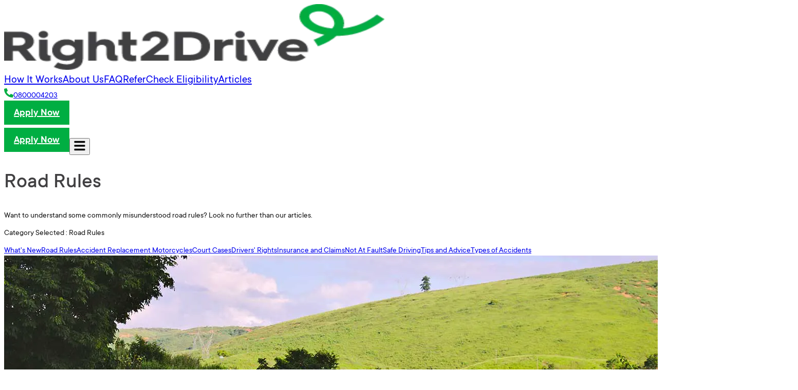

--- FILE ---
content_type: text/html; charset=utf-8
request_url: https://www.right2drive.co.nz/category/road-rules
body_size: 8623
content:
<!DOCTYPE html><html lang="en"><head><meta charSet="utf-8" data-next-head=""/><meta name="viewport" content="width=device-width, initial-scale=1" data-next-head=""/><title data-next-head="">Road Rules</title><meta http-equiv="x-ua-compatible" content="ie=edge" data-next-head=""/><meta name="description" content="Want to understand some commonly misunderstood road rules? Look no further than our articles." data-next-head=""/><meta name="robots" content="index,follow" data-next-head=""/><meta property="og:title" content="Road Rules" data-next-head=""/><meta property="og:site_name" content="Right2Drive" data-next-head=""/><meta property="og:description" content="Want to understand some commonly misunderstood road rules? Look no further than our articles." data-next-head=""/><meta property="og:type" content="article" data-next-head=""/><meta property="og:url" content="https://www.right2drive.co.nz/category/road-rules" data-next-head=""/><meta property="og:image" content="https://cloud.squidex.io/api/assets/right2drive/r2d-icon.png" data-next-head=""/><meta property="og:logo" content="https://cloud.squidex.io/api/assets/right2drive/r2d-logo.webp" data-next-head=""/><meta name="twitter:card" content="summary_large_image" data-next-head=""/><meta name="twitter:title" content="Road Rules" data-next-head=""/><meta name="twitter:description" content="Want to understand some commonly misunderstood road rules? Look no further than our articles." data-next-head=""/><meta name="twitter:image" content="https://cloud.squidex.io/api/assets/right2drive/r2d-icon.png" data-next-head=""/><link rel="icon" href="/favicon.ico" data-next-head=""/><link rel="canonical" href="https://www.right2drive.co.nz/category/road-rules" data-next-head=""/><link data-next-font="" rel="preconnect" href="/" crossorigin="anonymous"/><link rel="preload" href="/_next/static/css/92ab20c4512ab1f4.css?dpl=dpl_9LFRHfyoGfbjCTrMTLHYWSRmZ6fB" as="style"/><script id="utm-capture" data-nscript="beforeInteractive">
          // Capture UTM parameters and store in session storage
          (function() {
            if (typeof window !== 'undefined') {
              const urlParams = new URLSearchParams(window.location.search);

              // Load existing UTM params from sessionStorage if they exist
              const storedParams = JSON.parse(sessionStorage.getItem('utmParams') || '{}');

              const newParams = {
                fbclid: urlParams.get('fbclid') || storedParams.fbclid || '',
                gclid: urlParams.get('gclid') || storedParams.gclid || '',
                utm_campaign: urlParams.get('utm_campaign') || storedParams.utm_campaign || '',
                utm_medium: urlParams.get('utm_medium') || storedParams.utm_medium || '',
                utm_source: urlParams.get('utm_source') || storedParams.utm_source || '',
                utm_term: urlParams.get('utm_term') || storedParams.utm_term || '',
                website_url: encodeURIComponent(window.location.href) || storedParams.website_url || '',
                vid: urlParams.get('vid') || storedParams.vid || '',
                cid: urlParams.get('cid') || storedParams.cid || '',
                gu_id: urlParams.get('gu_id') || storedParams.gu_id || ''
              };

              // Only store if at least one parameter is non-empty
              const hasUtmParams = Object.values(newParams).some(value => value !== '');
              if (hasUtmParams) {
                sessionStorage.setItem('utmParams', JSON.stringify(newParams));
                console.log('UTM Parameters merged and stored:', newParams);
              }

              // Capture state/hear parameters and store in session storage under a separate key
              const storedRef = JSON.parse(sessionStorage.getItem('refParams') || '{}');
              const newRefParams = {
                state: urlParams.get('state') || storedRef.state || '',
                hear: urlParams.get('hear') || storedRef.hear || ''
              };

              const hasRefParams = Object.values(newRefParams).some(value => value !== '');
              if (hasRefParams) {
                sessionStorage.setItem('refParams', JSON.stringify(newRefParams));
                console.log('Ref Parameters merged and stored:', newRefParams);
              }
            }
          })();
        </script><script id="productreview-settings" data-nscript="beforeInteractive">
          window.__productReviewSettings = {
            brandId: '8e13a144-7f85-3df3-a20e-0f9378242197'
          };
        </script><link rel="stylesheet" href="/_next/static/css/92ab20c4512ab1f4.css?dpl=dpl_9LFRHfyoGfbjCTrMTLHYWSRmZ6fB" data-n-g=""/><noscript data-n-css=""></noscript><script defer="" noModule="" src="/_next/static/chunks/polyfills-42372ed130431b0a.js?dpl=dpl_9LFRHfyoGfbjCTrMTLHYWSRmZ6fB"></script><script src="/_next/static/chunks/webpack-47419defcd601710.js?dpl=dpl_9LFRHfyoGfbjCTrMTLHYWSRmZ6fB" defer=""></script><script src="/_next/static/chunks/framework-03213058cb42ab6b.js?dpl=dpl_9LFRHfyoGfbjCTrMTLHYWSRmZ6fB" defer=""></script><script src="/_next/static/chunks/main-7232edda642fcda5.js?dpl=dpl_9LFRHfyoGfbjCTrMTLHYWSRmZ6fB" defer=""></script><script src="/_next/static/chunks/pages/_app-cc727dba1bea98e7.js?dpl=dpl_9LFRHfyoGfbjCTrMTLHYWSRmZ6fB" defer=""></script><script src="/_next/static/chunks/0465ed09-b111a0719a55fe0f.js?dpl=dpl_9LFRHfyoGfbjCTrMTLHYWSRmZ6fB" defer=""></script><script src="/_next/static/chunks/c859536c-0239411ba43edd7d.js?dpl=dpl_9LFRHfyoGfbjCTrMTLHYWSRmZ6fB" defer=""></script><script src="/_next/static/chunks/e95b820e-fc19fbe0546dcb9c.js?dpl=dpl_9LFRHfyoGfbjCTrMTLHYWSRmZ6fB" defer=""></script><script src="/_next/static/chunks/4092-666a619aa75e2a07.js?dpl=dpl_9LFRHfyoGfbjCTrMTLHYWSRmZ6fB" defer=""></script><script src="/_next/static/chunks/pages/category/%5Bid%5D-cb9046c3e854b896.js?dpl=dpl_9LFRHfyoGfbjCTrMTLHYWSRmZ6fB" defer=""></script><script src="/_next/static/gwOU4m9ClLtAzGszl1vMM/_buildManifest.js?dpl=dpl_9LFRHfyoGfbjCTrMTLHYWSRmZ6fB" defer=""></script><script src="/_next/static/gwOU4m9ClLtAzGszl1vMM/_ssgManifest.js?dpl=dpl_9LFRHfyoGfbjCTrMTLHYWSRmZ6fB" defer=""></script></head><body class="antialiased"><link rel="preload" as="image" href="https://cloud.squidex.io/api/assets/right2drive/e35de5e9-586a-4b1e-9a94-38ddab1903e1/"/><div id="__next"><script>
              window.dataLayer = window.dataLayer || [];
            </script><header class="sticky top-0 z-70"><div class="items-center bg-white md:mx-12 md:my-6 m-4 md:mb-0"><nav class="max-w-7xl mx-auto bg-white  sticky top-0 transition-all duration-300 py-4  md:pt-4 z-[60]"><div class="container mx-auto flex justify-between items-center  px-4 "><div class="flex items-center space-x-2"><a href="/"><img alt="Right2Drive logo" loading="lazy" width="740" height="128" decoding="async" data-nimg="1" class="h-9 w-auto md:h-11   cursor-pointer" style="color:transparent" srcSet="/_next/image?url=%2Fimages%2Flogo%2Flogo.webp&amp;w=750&amp;q=75 1x, /_next/image?url=%2Fimages%2Flogo%2Flogo.webp&amp;w=1920&amp;q=75 2x" src="/_next/image?url=%2Fimages%2Flogo%2Flogo.webp&amp;w=1920&amp;q=75"/></a></div><div class="hidden lg:flex space-x-8 text-xl-primary font-medium text-black"><a class="text-primary-hover" href="/how-it-works">How It Works</a><a class="text-primary-hover" href="/about-us">About Us</a><a class="text-primary-hover" href="/faqs">FAQ</a><a class="text-primary-hover" target="_blank" rel="noopener noreferrer" href="https://refer.right2drive.co.nz/ClaimReferrals?AdditionalParams=[base64]%3D%3D">Refer</a><a class="text-primary-hover" href="/am-i-eligible">Check Eligibility</a><a class="text-primary-hover" href="/articles">Articles</a></div><div class="hidden md:flex items-center space-x-4 text-xl"><div class="flex items-center text-primary font-semibold"><svg stroke="currentColor" fill="currentColor" stroke-width="0" viewBox="0 0 512 512" height="18" width="18" xmlns="http://www.w3.org/2000/svg"><path d="M497.39 361.8l-112-48a24 24 0 0 0-28 6.9l-49.6 60.6A370.66 370.66 0 0 1 130.6 204.11l60.6-49.6a23.94 23.94 0 0 0 6.9-28l-48-112A24.16 24.16 0 0 0 122.6.61l-104 24A24 24 0 0 0 0 48c0 256.5 207.9 464 464 464a24 24 0 0 0 23.4-18.6l24-104a24.29 24.29 0 0 0-14.01-27.6z"></path></svg><a href="tel:0800004203" class="ml-2 hover:text-primary-hover transition-colors duration-200">0800004203</a></div><a class="btn-wipe-mobile" href="/application-your-details">Apply Now</a></div><div class="md:hidden flex items-center space-x-4"><a class="btn-wipe-mobile" href="/application-your-details">Apply Now</a><button aria-label="Open navigation menu" aria-expanded="false"><svg stroke="currentColor" fill="currentColor" stroke-width="0" viewBox="0 0 448 512" height="24" width="24" xmlns="http://www.w3.org/2000/svg"><path d="M16 132h416c8.837 0 16-7.163 16-16V76c0-8.837-7.163-16-16-16H16C7.163 60 0 67.163 0 76v40c0 8.837 7.163 16 16 16zm0 160h416c8.837 0 16-7.163 16-16v-40c0-8.837-7.163-16-16-16H16c-8.837 0-16 7.163-16 16v40c0 8.837 7.163 16 16 16zm0 160h416c8.837 0 16-7.163 16-16v-40c0-8.837-7.163-16-16-16H16c-8.837 0-16 7.163-16 16v40c0 8.837 7.163 16 16 16z"></path></svg></button></div></div></nav></div></header><div class="max-w-7xl mx-auto px-4 md:px-0 py-12 md:py-20 md:mt-8"><h1 class="heading-custom-normal ">Road Rules</h1><p class="text-[20px] md:text-[22px] mb-15 text-[#333333] w-full md:w-[60%]">Want to understand some commonly misunderstood road rules? Look no further than our articles.</p><div class="mb-8"><p class="text-[20px] leading-[28px] font-semibold mb-3">Category Selected : <!-- -->Road Rules</p><div></div><div class="flex md:flex-wrap gap-3 overflow-auto md:overflow-visible whitespace-nowrap px-1"><a href="/category/whats-new" class="px-6 pb-3 pt-4 text-[20px] md:text-[22px] border border-gray-200 rounded shrink-0 bg-white text-gray-700">What&#x27;s New</a><a href="/category/road-rules" class="px-6 pb-3 pt-4 text-[20px] md:text-[22px] border border-gray-200 rounded shrink-0 bg-[#414042] text-white">Road Rules</a><a href="/category/accident-replacement-motorcycles" class="px-6 pb-3 pt-4 text-[20px] md:text-[22px] border border-gray-200 rounded shrink-0 bg-white text-gray-700">Accident Replacement Motorcycles</a><a href="/category/court-cases" class="px-6 pb-3 pt-4 text-[20px] md:text-[22px] border border-gray-200 rounded shrink-0 bg-white text-gray-700">Court Cases</a><a href="/category/drivers-rights" class="px-6 pb-3 pt-4 text-[20px] md:text-[22px] border border-gray-200 rounded shrink-0 bg-white text-gray-700">Drivers&#x27; Rights</a><a href="/category/insurance-and-claims" class="px-6 pb-3 pt-4 text-[20px] md:text-[22px] border border-gray-200 rounded shrink-0 bg-white text-gray-700">Insurance and Claims</a><a href="/category/not-at-fault" class="px-6 pb-3 pt-4 text-[20px] md:text-[22px] border border-gray-200 rounded shrink-0 bg-white text-gray-700">Not At Fault</a><a href="/category/safe-driving" class="px-6 pb-3 pt-4 text-[20px] md:text-[22px] border border-gray-200 rounded shrink-0 bg-white text-gray-700">Safe Driving</a><a href="/category/tips-and-advice" class="px-6 pb-3 pt-4 text-[20px] md:text-[22px] border border-gray-200 rounded shrink-0 bg-white text-gray-700">Tips and Advice</a><a href="/category/types-of-accidents" class="px-6 pb-3 pt-4 text-[20px] md:text-[22px] border border-gray-200 rounded shrink-0 bg-white text-gray-700">Types of Accidents</a></div></div><div class="relative"><div class="grid md:grid-cols-3 gap-8 my-10 transition-opacity duration-300 opacity-100"><div class="bg-white rounded-xl overflow-hidden"><a href="/articles/safe-driving-tips-for-the-festive-season"><img src="https://cloud.squidex.io/api/assets/right2drive/e35de5e9-586a-4b1e-9a94-38ddab1903e1/" alt="Safe Driving Tips For The Festive Season" class="w-full aspect-[6/4] object-cover rounded-xl"/></a><div class="py-4"><a class="text-[14px] md:text-[16px] leading-[24px] text-[#3B3B3B] my-2 inline-block hover:text-green-400 transition-colors" href="/articles/2022/12">December 20, 2022</a><a href="/articles/safe-driving-tips-for-the-festive-season"><h3 class="text-[22px] md:text-[26px] font-semibold leading-[32px] md:leading-[36px] text-[#000000] mt-2 mb-4 hover:text-[#00ae42] transition-colors cursor-pointer">Safe Driving Tips For The Festive Season</h3></a><p class="text-[20px] md:text-[22px] leading-[32px] text-[#3B3B3B] mb-3">Having a road accident, whether at fault or not, is an extremely stressful and potentially...</p><a href="/articles/safe-driving-tips-for-the-festive-season" class="text-[20px] text-[#414042] font-semibold leading-[30px] flex items-center gap-1">Read More<!-- --> <span class="ml-1 mb-1"><svg class="w-5 h-5" fill="none" stroke="currentColor" stroke-width="2" viewBox="0 0 24 24"><path stroke-linecap="round" stroke-linejoin="round" d="M9 5l7 7-7 7"></path></svg></span></a></div></div></div></div></div><footer class="relative bg-[#414042] text-white md:py-16 py-12 rounded-2xl overflow-hidden mx-4 md:mx-12 mb-2 mt-4" data-app-version="1.0.0-060126-09-38-00-40f6112"><div class="absolute right-0 top-0 h-full w-1/2 bg-no-repeat bg-right bg-contain opacity-8 pointer-events-none"></div><div class="relative max-w-7xl mx-auto px-5 md:px-0  grid grid-cols-1 md:grid-cols-5 gap-4 md:gap-10"><div class="md:col-span-2"><h2 class="text-[28px] md:text-[34px] font-semibold mb-4 leading-[36px] md:leading-[46px] text-left">Right2Drive can help with an accident replacement vehicle after a not at fault accident</h2><div class="flex justify-start space-x-4 mt-6 mb-5 md:mb-0"><a href="https://www.facebook.com/right2drive.co.nz" target="_blank" aria-label="facebook" rel="noopener noreferrer" class="bg-[#00ae42] hover:bg-white hover:text-[#00ae42] p-3 rounded-md"><svg stroke="currentColor" fill="currentColor" stroke-width="0" viewBox="0 0 320 512" height="20" width="20" xmlns="http://www.w3.org/2000/svg"><path d="M279.14 288l14.22-92.66h-88.91v-60.13c0-25.35 12.42-50.06 52.24-50.06h40.42V6.26S260.43 0 225.36 0c-73.22 0-121.08 44.38-121.08 124.72v70.62H22.89V288h81.39v224h100.17V288z"></path></svg></a><a href="https://www.instagram.com/right2drive_" target="_blank" aria-label="instagram" rel="noopener noreferrer" class="bg-[#00ae42] hover:bg-white hover:text-[#00ae42] p-3 rounded-md"><svg stroke="currentColor" fill="currentColor" stroke-width="0" viewBox="0 0 448 512" height="20" width="20" xmlns="http://www.w3.org/2000/svg"><path d="M224.1 141c-63.6 0-114.9 51.3-114.9 114.9s51.3 114.9 114.9 114.9S339 319.5 339 255.9 287.7 141 224.1 141zm0 189.6c-41.1 0-74.7-33.5-74.7-74.7s33.5-74.7 74.7-74.7 74.7 33.5 74.7 74.7-33.6 74.7-74.7 74.7zm146.4-194.3c0 14.9-12 26.8-26.8 26.8-14.9 0-26.8-12-26.8-26.8s12-26.8 26.8-26.8 26.8 12 26.8 26.8zm76.1 27.2c-1.7-35.9-9.9-67.7-36.2-93.9-26.2-26.2-58-34.4-93.9-36.2-37-2.1-147.9-2.1-184.9 0-35.8 1.7-67.6 9.9-93.9 36.1s-34.4 58-36.2 93.9c-2.1 37-2.1 147.9 0 184.9 1.7 35.9 9.9 67.7 36.2 93.9s58 34.4 93.9 36.2c37 2.1 147.9 2.1 184.9 0 35.9-1.7 67.7-9.9 93.9-36.2 26.2-26.2 34.4-58 36.2-93.9 2.1-37 2.1-147.8 0-184.8zM398.8 388c-7.8 19.6-22.9 34.7-42.6 42.6-29.5 11.7-99.5 9-132.1 9s-102.7 2.6-132.1-9c-19.6-7.8-34.7-22.9-42.6-42.6-11.7-29.5-9-99.5-9-132.1s-2.6-102.7 9-132.1c7.8-19.6 22.9-34.7 42.6-42.6 29.5-11.7 99.5-9 132.1-9s102.7-2.6 132.1 9c19.6 7.8 34.7 22.9 42.6 42.6 11.7 29.5 9 99.5 9 132.1s2.7 102.7-9 132.1z"></path></svg></a><a href="https://www.linkedin.com/company/right2drive" target="_blank" aria-label="linked-in" rel="noopener noreferrer" class="bg-[#00ae42] hover:bg-white hover:text-[#00ae42] p-3 rounded-md"><svg stroke="currentColor" fill="currentColor" stroke-width="0" viewBox="0 0 16 16" height="20" width="20" xmlns="http://www.w3.org/2000/svg"><path d="M0 1.146C0 .513.526 0 1.175 0h13.65C15.474 0 16 .513 16 1.146v13.708c0 .633-.526 1.146-1.175 1.146H1.175C.526 16 0 15.487 0 14.854zm4.943 12.248V6.169H2.542v7.225zm-1.2-8.212c.837 0 1.358-.554 1.358-1.248-.015-.709-.52-1.248-1.342-1.248S2.4 3.226 2.4 3.934c0 .694.521 1.248 1.327 1.248zm4.908 8.212V9.359c0-.216.016-.432.08-.586.173-.431.568-.878 1.232-.878.869 0 1.216.662 1.216 1.634v3.865h2.401V9.25c0-2.22-1.184-3.252-2.764-3.252-1.274 0-1.845.7-2.165 1.193v.025h-.016l.016-.025V6.169h-2.4c.03.678 0 7.225 0 7.225z"></path></svg></a></div></div><div class="md:col-span-3 md:flex md:gap-20 md:ms-10"><div class="mb-4"><h3 class="font-semibold text-[22px] md:text-[26px] leading-[32px] md:leading-[36px] mb-2 flex justify-between items-center md:mb-4 cursor-pointer"><span>Company</span><span class="md:hidden font-bold">→</span></h3><ul class="space-y-4 text-[20px] md:text-[22px] font-medium md:font-semibold leading-[32px] md:leading-[36px] hidden md:block"><li><a class="text-primary-hover font-medium" href="/about-us">About</a></li><li><a class="text-primary-hover font-medium" href="/how-it-works">How It Works</a></li><li><a class="text-primary-hover font-medium" href="/our-branches">Branches</a></li></ul></div><div class="mb-4"><h3 class="font-semibold text-[22px] md:text-[26px] leading-[32px] md:leading-[36px] mb-2 flex justify-between items-center md:mb-4 cursor-pointer"><span>Resources</span><span class="md:hidden font-bold">→</span></h3><ul class="space-y-4 text-[20px] md:text-[22px] font-medium md:font-semibold leading-[32px] md:leading-[36px] hidden md:block"><li><a class="text-primary-hover font-medium" href="/contact-us">Contact Us</a></li><li><a class="text-primary-hover font-medium" href="https://refer.right2drive.co.nz/ClaimReferrals?AdditionalParams=[base64]%3D%3D">Refer</a></li><li><a class="text-primary-hover font-medium" href="https://my.right2drive.co.nz/CustomerPortal?AdditionalParams=[base64]%3D%3D">Customer Portal</a></li><li><a class="text-primary-hover font-medium" href="/faqs">FAQ</a></li><li><a class="text-primary-hover font-medium" href="/articles">News &amp; Articles</a></li><li><a class="text-primary-hover font-medium" href="/careers">Careers</a></li></ul></div><div class="mb-4"><h3 class="font-semibold text-[22px] md:text-[26px] leading-[32px] md:leading-[36px] mb-2 flex justify-between items-center md:mb-4 cursor-pointer"><span>Legal</span><span class="md:hidden font-bold">→</span></h3><ul class="space-y-4 text-[20px] md:text-[22px] font-medium md:font-semibold leading-[32px] md:leading-[36px] hidden md:block"><li><a class="text-primary-hover font-medium" href="/agreement">Agreement</a></li><li><a class="text-primary-hover font-medium" href="/privacy-policy">Privacy Policy</a></li><li><a class="text-primary-hover font-medium" href="/termsofuse">Terms of Use</a></li><li><a class="text-primary-hover font-medium" href="/terms-conditions">Terms &amp; Conditions</a></li></ul></div></div></div><div class="relative max-w-7xl mx-auto px-6  pt-0  mt-5 md:px-0 text-center md:text-start text-[14px] md:text-[16px] text-[#DDDDDC]"><div>© 2025 Right2Drive (New Zealand) Limited - NZBN: 9429041605295</div></div></footer></div><script id="__NEXT_DATA__" type="application/json">{"props":{"pageProps":{"totalArticles":1,"articlesData":[{"id":"cb5492dd-66f3-4fae-a136-8f77c9c5abe3","flatData":{"pageId":"safe-driving-tips-for-the-festive-season","pageTitle":"Safe Driving Tips For The Festive Season","excerpt":"Having a road accident, whether at fault or not, is an extremely stressful and potentially life-changing event.","extraSchemaScripts":null,"publishDate":"2022-12-20T06:36:37Z","publishDateNz":"2022-12-20T06:01:36Z","category":[{"id":"a6c71cd8-69b4-45cc-b54c-919f040d41fa","flatData":{"name":"Tips and Advice","__typename":"ArticleCategoryFlatDataDto"},"__typename":"ArticleCategory"},{"id":"1dd3c8b6-bd07-4ac9-bcdb-27ced6970dae","flatData":{"name":"Safe Driving","__typename":"ArticleCategoryFlatDataDto"},"__typename":"ArticleCategory"},{"id":"d3adc50b-5a3a-4def-af43-a80f1e58e23b","flatData":{"name":"Road Rules","__typename":"ArticleCategoryFlatDataDto"},"__typename":"ArticleCategory"}],"sections":[{"details":{"heading":"Safe Driving Tips For The Festive Season","breadcrumb":{"items":[{"url":"/","title":"Home ","__typename":"BreadcrumbDataItemsChildDto"},{"url":"/articles","title":"Articles","__typename":"BreadcrumbDataItemsChildDto"},{"url":"","title":"Safe Driving Tips For The Festive Season","__typename":"BreadcrumbDataItemsChildDto"}],"__typename":"BreadcrumbComponent"},"image":[{"url":"https://cloud.squidex.io/api/assets/right2drive/d3288d1d-1a14-465b-9352-1caabdd6a201/","__typename":"Asset"}],"imageNz":[{"url":"https://cloud.squidex.io/api/assets/right2drive/e35de5e9-586a-4b1e-9a94-38ddab1903e1/","__typename":"Asset"}],"__typename":"OneColumnTextBlockComponent"},"__typename":"SectionComponent"},{"details":{"title":" Not At Fault after An Accident?","image":[{"url":"https://cloud.squidex.io/api/assets/right2drive/e0ce53a1-4179-4fc7-817e-26d4b017901c/","__typename":"Asset"}],"descriptions":{"html":"\u003cp\u003eRight2Drive offers expert fault assessment \u0026 like-for-like accident replacement cars.\u003c/p\u003e","__typename":"NotAtFaultDataDescriptionsRichText"},"__typename":"NotAtFaultComponent"},"__typename":"SectionComponent"}],"__typename":"BlogArticleFlatDataDto"},"lastModified":"2025-08-04T06:02:43Z","__typename":"BlogArticle"}],"categoriesItems":[{"id":"3c6e9a92-6de8-4c7c-9037-3a4bde8f1c81","flatData":{"id":"whats-new","name":"What's New","description":{"text":"Keep up to date with what’s happening at Right2Drive by checking out our latest news articles.","html":"\u003cp\u003eKeep up to date with what’s happening at Right2Drive by checking out our latest news articles.\u003c/p\u003e","__typename":"ArticleCategoryDataDescriptionRichText"},"__typename":"ArticleCategoryFlatDataDto"},"__typename":"ArticleCategory"},{"id":"d3adc50b-5a3a-4def-af43-a80f1e58e23b","flatData":{"id":"road-rules","name":"Road Rules","description":{"text":"Want to understand some commonly misunderstood road rules? Look no further than our articles.","html":"\u003cp\u003eWant to understand some commonly misunderstood road rules? Look no further than our articles.\u003c/p\u003e","__typename":"ArticleCategoryDataDescriptionRichText"},"__typename":"ArticleCategoryFlatDataDto"},"__typename":"ArticleCategory"},{"id":"fcd02e37-8c7e-4523-9406-df37cd9136e7","flatData":{"id":"accident-replacement-motorcycles","name":"Accident Replacement Motorcycles","description":{"text":"Riders have rights too. Find out how Right2Drive is working to assist not at fault riders who have been involved in an accident. ","html":"\u003cp\u003eRiders have rights too. Find out how Right2Drive is working to assist not at fault riders who have been involved in an accident. \u003c/p\u003e","__typename":"ArticleCategoryDataDescriptionRichText"},"__typename":"ArticleCategoryFlatDataDto"},"__typename":"ArticleCategory"},{"id":"0565304d-9f8d-4e14-82a8-025686bb3c68","flatData":{"id":"court-cases","name":"Court Cases","description":{"text":"Find out more about Right2Drive’s wins in court and how the law supports the rights of not at fault drivers.","html":"\u003cp\u003eFind out more about Right2Drive’s wins in court and how the law supports the rights of not at fault drivers.\u003c/p\u003e","__typename":"ArticleCategoryDataDescriptionRichText"},"__typename":"ArticleCategoryFlatDataDto"},"__typename":"ArticleCategory"},{"id":"b583b74f-1397-4610-b444-61b93ac3c334","flatData":{"id":"drivers-rights","name":"Drivers' Rights","description":{"text":"When you’re not at fault, you have the right to drive. Make sure you check out the latest articles on drivers’ rights.","html":"\u003cp\u003eWhen you’re not at fault, you have the right to drive. Make sure you check out the latest articles on drivers’ rights.\u003c/p\u003e","__typename":"ArticleCategoryDataDescriptionRichText"},"__typename":"ArticleCategoryFlatDataDto"},"__typename":"ArticleCategory"},{"id":"78f7c1b3-810f-4295-828b-fc2feb626d04","flatData":{"id":"insurance-and-claims","name":"Insurance and Claims","description":{"text":"Did you know that when you’re not at fault in a vehicle accident, you shouldn’t have to make a claim through your own insurer? Find out more through our articles.","html":"\u003cp\u003eDid you know that when you’re not at fault in a vehicle accident, you shouldn’t have to make a claim through your own insurer? Find out more through our articles.\u003c/p\u003e","__typename":"ArticleCategoryDataDescriptionRichText"},"__typename":"ArticleCategoryFlatDataDto"},"__typename":"ArticleCategory"},{"id":"aded2d5d-6cbf-4e7d-a79e-4ace3c436139","flatData":{"id":"not-at-fault","name":"Not At Fault","description":{"text":"Been involved in a not at fault vehicle accident and want to know more? Our articles can help you!","html":"\u003cp\u003eBeen involved in a not at fault vehicle accident and want to know more? Our articles can help you!\u003c/p\u003e","__typename":"ArticleCategoryDataDescriptionRichText"},"__typename":"ArticleCategoryFlatDataDto"},"__typename":"ArticleCategory"},{"id":"1dd3c8b6-bd07-4ac9-bcdb-27ced6970dae","flatData":{"id":"safe-driving","name":"Safe Driving","description":{"text":"Stay safe on the roads with our articles covering a range of topics.","html":"\u003cp\u003eStay safe on the roads with our articles covering a range of topics.\u003c/p\u003e","__typename":"ArticleCategoryDataDescriptionRichText"},"__typename":"ArticleCategoryFlatDataDto"},"__typename":"ArticleCategory"},{"id":"a6c71cd8-69b4-45cc-b54c-919f040d41fa","flatData":{"id":"tips-and-advice","name":"Tips and Advice","description":{"text":"Get helpful tips and expert advice so that you’re equipped for any situation on the road.","html":"\u003cp\u003eGet helpful tips and expert advice so that you’re equipped for any situation on the road.\u003c/p\u003e","__typename":"ArticleCategoryDataDescriptionRichText"},"__typename":"ArticleCategoryFlatDataDto"},"__typename":"ArticleCategory"},{"id":"8cdbbe29-0dcf-4c1f-8826-85266ae990d1","flatData":{"id":"types-of-accidents","name":"Types of Accidents","description":{"text":"Learn more about common types of accidents and how to deal with them.","html":"\u003cp\u003eLearn more about common types of accidents and how to deal with them.\u003c/p\u003e","__typename":"ArticleCategoryDataDescriptionRichText"},"__typename":"ArticleCategoryFlatDataDto"},"__typename":"ArticleCategory"}],"categoryName":"Road Rules","categoriesDescription":"Want to understand some commonly misunderstood road rules? Look no further than our articles.","selectedCategoryId":"road-rules","menu":{"__typename":"MenuFlatDataDto","topLevelMenus":[{"title":"How It Works","openInNewTab":null,"url":"/how-it-works","isAU":true,"isNZ":true,"__typename":"MenuDataTopLevelMenusChildDto"},{"title":"About Us","openInNewTab":null,"url":"/about-us","isAU":true,"isNZ":true,"__typename":"MenuDataTopLevelMenusChildDto"},{"title":"FAQ","openInNewTab":null,"url":"/faqs","isAU":true,"isNZ":true,"__typename":"MenuDataTopLevelMenusChildDto"},{"title":"Refer","openInNewTab":true,"url":"/redir-to/referral","isAU":true,"isNZ":false,"__typename":"MenuDataTopLevelMenusChildDto"},{"title":"Refer","openInNewTab":true,"url":"https://refer.right2drive.co.nz/ClaimReferrals?AdditionalParams=[base64]%3D%3D","isAU":false,"isNZ":true,"__typename":"MenuDataTopLevelMenusChildDto"},{"title":"Check Eligibility","openInNewTab":null,"url":"/am-i-eligible","isAU":true,"isNZ":true,"__typename":"MenuDataTopLevelMenusChildDto"},{"title":"Articles","openInNewTab":null,"url":"/articles","isAU":true,"isNZ":true,"__typename":"MenuDataTopLevelMenusChildDto"}],"showMaintenanceBannerAU":false,"maintenanceBannerAU":"","showMaintenanceBannerNZ":false,"maintenanceBannerNZ":""},"footer":{"__typename":"FooterFlatDataDto","copyrightText":"© 2025 Right2Drive Pty Ltd – ABN: 13 159 590 986\u003cbr/\u003e\nRight2Drive Pty Ltd is an authorised representative of \u003ca href=\"https://avisospecialty.com.au\" style=\"font-weight:bold;text-decoration:underline\"\u003eAviso Specialty Pty Ltd\u003c/a\u003e : AFS Licence 244386","copyrightTextNz":"© 2025 Right2Drive (New Zealand) Limited - NZBN: 9429041605295","socialLinks":[{"href":"https://www.facebook.com/right2drive.com.au","__typename":"FooterDataSocialLinksChildDto","icon":"facebook","showAU":true,"showNZ":false},{"href":"https://www.instagram.com/right2drive_","__typename":"FooterDataSocialLinksChildDto","icon":"instagram","showAU":true,"showNZ":true},{"href":"https://www.linkedin.com/company/right2drive","__typename":"FooterDataSocialLinksChildDto","icon":"linked-in","showAU":true,"showNZ":true},{"href":"https://www.youtube.com/channel/UC6YkHlh-Fhm68cMg07sjLEw","__typename":"FooterDataSocialLinksChildDto","icon":"youtube","showAU":true,"showNZ":false},{"href":"https://www.facebook.com/right2drive.co.nz","__typename":"FooterDataSocialLinksChildDto","icon":"facebook","showAU":false,"showNZ":true}],"companyLinks":[{"text":"About","showAU":true,"showNZ":true,"href":"/about-us","__typename":"FooterDataCompanyLinksChildDto"},{"text":"How It Works","showAU":true,"showNZ":true,"href":"/how-it-works","__typename":"FooterDataCompanyLinksChildDto"},{"text":"Branches","showAU":true,"showNZ":true,"href":"/our-branches","__typename":"FooterDataCompanyLinksChildDto"},{"text":"Our Fleet","showAU":true,"showNZ":null,"href":"/fleets","__typename":"FooterDataCompanyLinksChildDto"},{"text":"Customer Review","showAU":true,"showNZ":null,"href":"/customer-review","__typename":"FooterDataCompanyLinksChildDto"}],"servicesLinks":[{"text":"Accident Loan Car","href":"/accident-loan-car","showAU":true,"showNZ":false,"__typename":"FooterDataServicesLinksChildDto"},{"text":"Accident Replacement Car","href":"/accident-replacement-vehicle","showAU":true,"showNZ":false,"__typename":"FooterDataServicesLinksChildDto"},{"text":"Not at Fault Car Hire","href":"/not-at-fault-car-hire","showAU":true,"showNZ":false,"__typename":"FooterDataServicesLinksChildDto"},{"text":"Accident Replacement Motorcycles","href":"/accident-replacement-motorcycles","showAU":true,"showNZ":false,"__typename":"FooterDataServicesLinksChildDto"}],"resourcesLinks":[{"text":"Contact Us","href":"/contact-us","showAU":true,"showNZ":true,"__typename":"FooterDataResourcesLinksChildDto"},{"text":"Customer Portal","href":"https://my.right2drive.com.au/CustomerPortal/","showAU":true,"showNZ":false,"__typename":"FooterDataResourcesLinksChildDto"},{"text":"Refer","href":"https://refer.right2drive.com.au/ClaimReferrals?AdditionalParams=[base64]","showAU":true,"showNZ":false,"__typename":"FooterDataResourcesLinksChildDto"},{"text":"Refer","href":"https://refer.right2drive.co.nz/ClaimReferrals?AdditionalParams=[base64]%3D%3D","showAU":false,"showNZ":true,"__typename":"FooterDataResourcesLinksChildDto"},{"text":"Customer Portal","href":"https://my.right2drive.co.nz/CustomerPortal?AdditionalParams=[base64]%3D%3D","showAU":false,"showNZ":true,"__typename":"FooterDataResourcesLinksChildDto"},{"text":"FAQ","href":"/faqs","showAU":true,"showNZ":true,"__typename":"FooterDataResourcesLinksChildDto"},{"text":"News \u0026 Articles","href":"/articles","showAU":true,"showNZ":true,"__typename":"FooterDataResourcesLinksChildDto"},{"text":"Careers","href":"/careers","showAU":true,"showNZ":true,"__typename":"FooterDataResourcesLinksChildDto"}],"legalLinks":[{"text":"Agreement","href":"/agreement","showAU":false,"showNZ":true,"__typename":"FooterDataLegalLinksChildDto"},{"text":"Privacy Policy","href":"/privacy-policy","showAU":true,"showNZ":true,"__typename":"FooterDataLegalLinksChildDto"},{"text":"Terms of Use","href":"/termsofuse","showAU":true,"showNZ":true,"__typename":"FooterDataLegalLinksChildDto"},{"text":"Terms \u0026 Conditions","href":"/terms-conditions","showAU":true,"showNZ":true,"__typename":"FooterDataLegalLinksChildDto"}]},"seo":{"title":"Road Rules","metadata":"Want to understand some commonly misunderstood road rules? Look no further than our articles.","ogType":"article","socialTitle":"Road Rules","socialDescription":"Want to understand some commonly misunderstood road rules? Look no further than our articles.","isNzOnly":false,"url":"/category/road-rules"}},"__N_SSG":true},"page":"/category/[id]","query":{"id":"road-rules"},"buildId":"gwOU4m9ClLtAzGszl1vMM","isFallback":false,"isExperimentalCompile":false,"gsp":true,"scriptLoader":[]}</script></body></html>

--- FILE ---
content_type: text/css; charset=utf-8
request_url: https://www.right2drive.co.nz/_next/static/css/92ab20c4512ab1f4.css?dpl=dpl_9LFRHfyoGfbjCTrMTLHYWSRmZ6fB
body_size: 14612
content:
/*! tailwindcss v4.1.5 | MIT License | https://tailwindcss.com */@layer properties{@supports (((-webkit-hyphens:none)) and (not (margin-trim:inline))) or ((-moz-orient:inline) and (not (color:rgb(from red r g b)))){*,::backdrop,:after,:before{--tw-translate-x:0;--tw-translate-y:0;--tw-translate-z:0;--tw-scale-x:1;--tw-scale-y:1;--tw-scale-z:1;--tw-rotate-x:initial;--tw-rotate-y:initial;--tw-rotate-z:initial;--tw-skew-x:initial;--tw-skew-y:initial;--tw-space-y-reverse:0;--tw-space-x-reverse:0;--tw-border-style:solid;--tw-gradient-position:initial;--tw-gradient-from:#0000;--tw-gradient-via:#0000;--tw-gradient-to:#0000;--tw-gradient-stops:initial;--tw-gradient-via-stops:initial;--tw-gradient-from-position:0%;--tw-gradient-via-position:50%;--tw-gradient-to-position:100%;--tw-leading:initial;--tw-font-weight:initial;--tw-tracking:initial;--tw-shadow:0 0 #0000;--tw-shadow-color:initial;--tw-shadow-alpha:100%;--tw-inset-shadow:0 0 #0000;--tw-inset-shadow-color:initial;--tw-inset-shadow-alpha:100%;--tw-ring-color:initial;--tw-ring-shadow:0 0 #0000;--tw-inset-ring-color:initial;--tw-inset-ring-shadow:0 0 #0000;--tw-ring-inset:initial;--tw-ring-offset-width:0px;--tw-ring-offset-color:#fff;--tw-ring-offset-shadow:0 0 #0000;--tw-outline-style:solid;--tw-blur:initial;--tw-brightness:initial;--tw-contrast:initial;--tw-grayscale:initial;--tw-hue-rotate:initial;--tw-invert:initial;--tw-opacity:initial;--tw-saturate:initial;--tw-sepia:initial;--tw-drop-shadow:initial;--tw-drop-shadow-color:initial;--tw-drop-shadow-alpha:100%;--tw-drop-shadow-size:initial;--tw-backdrop-blur:initial;--tw-backdrop-brightness:initial;--tw-backdrop-contrast:initial;--tw-backdrop-grayscale:initial;--tw-backdrop-hue-rotate:initial;--tw-backdrop-invert:initial;--tw-backdrop-opacity:initial;--tw-backdrop-saturate:initial;--tw-backdrop-sepia:initial;--tw-duration:initial;--tw-ease:initial}}}@layer theme{:host,:root{--color-red-50:oklch(97.1% .013 17.38);--color-red-100:oklch(93.6% .032 17.717);--color-red-200:oklch(88.5% .062 18.334);--color-red-500:oklch(63.7% .237 25.331);--color-red-600:oklch(57.7% .245 27.325);--color-red-700:oklch(50.5% .213 27.518);--color-orange-50:oklch(98% .016 73.684);--color-orange-100:oklch(95.4% .038 75.164);--color-orange-500:oklch(70.5% .213 47.604);--color-orange-600:oklch(64.6% .222 41.116);--color-orange-900:oklch(40.8% .123 38.172);--color-amber-50:oklch(98.7% .022 95.277);--color-amber-300:oklch(87.9% .169 91.605);--color-yellow-50:oklch(98.7% .026 102.212);--color-yellow-100:oklch(97.3% .071 103.193);--color-yellow-200:oklch(94.5% .129 101.54);--color-yellow-400:oklch(85.2% .199 91.936);--color-yellow-700:oklch(55.4% .135 66.442);--color-yellow-800:oklch(47.6% .114 61.907);--color-yellow-900:oklch(42.1% .095 57.708);--color-green-50:oklch(98.2% .018 155.826);--color-green-100:oklch(96.2% .044 156.743);--color-green-200:oklch(92.5% .084 155.995);--color-green-300:oklch(87.1% .15 154.449);--color-green-400:oklch(79.2% .209 151.711);--color-green-500:oklch(72.3% .219 149.579);--color-green-600:oklch(62.7% .194 149.214);--color-green-700:oklch(52.7% .154 150.069);--color-green-800:oklch(44.8% .119 151.328);--color-green-900:oklch(39.3% .095 152.535);--color-green-950:oklch(26.6% .065 152.934);--color-teal-900:oklch(38.6% .063 188.416);--color-blue-50:oklch(97% .014 254.604);--color-blue-200:oklch(88.2% .059 254.128);--color-blue-400:oklch(70.7% .165 254.624);--color-blue-500:oklch(62.3% .214 259.815);--color-blue-600:oklch(54.6% .245 262.881);--color-blue-700:oklch(48.8% .243 264.376);--color-blue-800:oklch(42.4% .199 265.638);--color-indigo-600:oklch(51.1% .262 276.966);--color-slate-800:oklch(27.9% .041 260.031);--color-slate-900:oklch(20.8% .042 265.755);--color-gray-50:oklch(98.5% .002 247.839);--color-gray-100:oklch(96.7% .003 264.542);--color-gray-200:oklch(92.8% .006 264.531);--color-gray-300:oklch(87.2% .01 258.338);--color-gray-400:oklch(70.7% .022 261.325);--color-gray-500:oklch(55.1% .027 264.364);--color-gray-600:oklch(44.6% .03 256.802);--color-gray-700:oklch(37.3% .034 259.733);--color-gray-800:oklch(27.8% .033 256.848);--color-gray-900:oklch(21% .034 264.665);--color-black:#000;--color-white:#fff;--spacing:.25rem;--container-xs:20rem;--container-sm:24rem;--container-md:28rem;--container-lg:32rem;--container-xl:36rem;--container-2xl:42rem;--container-3xl:48rem;--container-4xl:56rem;--container-5xl:64rem;--container-6xl:72rem;--container-7xl:80rem;--text-xs:.75rem;--text-xs--line-height:calc(1/.75);--text-sm:.875rem;--text-sm--line-height:calc(1.25/.875);--text-base:1rem;--text-base--line-height:calc(1.5/1);--text-lg:1.125rem;--text-lg--line-height:calc(1.75/1.125);--text-xl:1.25rem;--text-xl--line-height:calc(1.75/1.25);--text-2xl:1.5rem;--text-2xl--line-height:calc(2/1.5);--text-3xl:1.875rem;--text-3xl--line-height:calc(2.25/1.875);--text-4xl:2.25rem;--text-4xl--line-height:calc(2.5/2.25);--text-5xl:3rem;--text-5xl--line-height:1;--text-6xl:3.75rem;--text-6xl--line-height:1;--font-weight-normal:400;--font-weight-medium:500;--font-weight-semibold:600;--font-weight-bold:700;--font-weight-extrabold:800;--tracking-wide:.025em;--leading-tight:1.25;--leading-snug:1.375;--leading-relaxed:1.625;--radius-sm:.25rem;--radius-md:.375rem;--radius-lg:.5rem;--radius-xl:.75rem;--radius-2xl:1rem;--radius-3xl:1.5rem;--ease-out:cubic-bezier(0,0,.2,1);--ease-in-out:cubic-bezier(.4,0,.2,1);--animate-spin:spin 1s linear infinite;--blur-sm:8px;--default-transition-duration:.15s;--default-transition-timing-function:cubic-bezier(.4,0,.2,1);--default-font-family:"TT Commons",var(--font-geist-sans);--default-mono-font-family:var(--font-geist-mono)}}@layer base{*,::backdrop,:after,:before{box-sizing:border-box;border:0 solid;margin:0;padding:0}::file-selector-button{box-sizing:border-box;border:0 solid;margin:0;padding:0}:host,html{-webkit-text-size-adjust:100%;tab-size:4;line-height:1.5;font-family:var(--default-font-family,ui-sans-serif,system-ui,sans-serif,"Apple Color Emoji","Segoe UI Emoji","Segoe UI Symbol","Noto Color Emoji");font-feature-settings:var(--default-font-feature-settings,normal);font-variation-settings:var(--default-font-variation-settings,normal);-webkit-tap-highlight-color:transparent}hr{height:0;color:inherit;border-top-width:1px}abbr:where([title]){-webkit-text-decoration:underline dotted;text-decoration:underline dotted}h1,h2,h3,h4,h5,h6{font-size:inherit;font-weight:inherit}a{color:inherit;-webkit-text-decoration:inherit;text-decoration:inherit}b,strong{font-weight:bolder}code,kbd,pre,samp{font-family:var(--default-mono-font-family,ui-monospace,SFMono-Regular,Menlo,Monaco,Consolas,"Liberation Mono","Courier New",monospace);font-feature-settings:var(--default-mono-font-feature-settings,normal);font-variation-settings:var(--default-mono-font-variation-settings,normal);font-size:1em}small{font-size:80%}sub,sup{vertical-align:baseline;font-size:75%;line-height:0;position:relative}sub{bottom:-.25em}sup{top:-.5em}table{text-indent:0;border-color:inherit;border-collapse:collapse}:-moz-focusring{outline:auto}progress{vertical-align:baseline}summary{display:list-item}menu,ol,ul{list-style:none}audio,canvas,embed,iframe,img,object,svg,video{vertical-align:middle;display:block}img,video{max-width:100%;height:auto}button,input,optgroup,select,textarea{font:inherit;font-feature-settings:inherit;font-variation-settings:inherit;letter-spacing:inherit;color:inherit;opacity:1;background-color:#0000;border-radius:0}::file-selector-button{font:inherit;font-feature-settings:inherit;font-variation-settings:inherit;letter-spacing:inherit;color:inherit;opacity:1;background-color:#0000;border-radius:0}:where(select:is([multiple],[size])) optgroup{font-weight:bolder}:where(select:is([multiple],[size])) optgroup option{padding-inline-start:20px}::file-selector-button{margin-inline-end:4px}::placeholder{opacity:1}@supports (not ((-webkit-appearance:-apple-pay-button))) or (contain-intrinsic-size:1px){::placeholder{color:currentColor}@supports (color:color-mix(in lab,red,red)){::placeholder{color:color-mix(in oklab,currentcolor 50%,transparent)}}}textarea{resize:vertical}::-webkit-search-decoration{-webkit-appearance:none}::-webkit-date-and-time-value{min-height:1lh;text-align:inherit}::-webkit-datetime-edit{display:inline-flex}::-webkit-datetime-edit-fields-wrapper{padding:0}::-webkit-datetime-edit,::-webkit-datetime-edit-year-field{padding-block:0}::-webkit-datetime-edit-day-field,::-webkit-datetime-edit-month-field{padding-block:0}::-webkit-datetime-edit-hour-field,::-webkit-datetime-edit-minute-field{padding-block:0}::-webkit-datetime-edit-millisecond-field,::-webkit-datetime-edit-second-field{padding-block:0}::-webkit-datetime-edit-meridiem-field{padding-block:0}:-moz-ui-invalid{box-shadow:none}button,input:where([type=button],[type=reset],[type=submit]){appearance:button}::file-selector-button{appearance:button}::-webkit-inner-spin-button,::-webkit-outer-spin-button{height:auto}[hidden]:where(:not([hidden=until-found])){display:none!important}}@layer components;@layer utilities{.pointer-events-none{pointer-events:none}.invisible{visibility:hidden}.visible{visibility:visible}.absolute{position:absolute}.fixed{position:fixed}.relative{position:relative}.static{position:static}.sticky{position:sticky}.inset-0{inset:calc(var(--spacing)*0)}.inset-y-0{inset-block:calc(var(--spacing)*0)}.-top-1{top:calc(var(--spacing)*-1)}.-top-\[2px\]{top:-2px}.-top-\[100px\]{top:-100px}.top-0{top:calc(var(--spacing)*0)}.top-1{top:calc(var(--spacing)*1)}.top-1\/2{top:50%}.top-2{top:calc(var(--spacing)*2)}.top-4{top:calc(var(--spacing)*4)}.top-6{top:calc(var(--spacing)*6)}.top-10{top:calc(var(--spacing)*10)}.top-18{top:calc(var(--spacing)*18)}.top-\[-40px\]{top:-40px}.top-\[-60px\]{top:-60px}.top-\[1px\]{top:1px}.top-\[32px\]{top:32px}.right-0{right:calc(var(--spacing)*0)}.right-1{right:calc(var(--spacing)*1)}.right-2{right:calc(var(--spacing)*2)}.right-3{right:calc(var(--spacing)*3)}.right-4{right:calc(var(--spacing)*4)}.right-5{right:calc(var(--spacing)*5)}.right-\[-0px\]{right:0}.right-\[-20px\]{right:-20px}.right-\[-50\%\]{right:-50%}.bottom-0{bottom:calc(var(--spacing)*0)}.bottom-4{bottom:calc(var(--spacing)*4)}.bottom-6{bottom:calc(var(--spacing)*6)}.bottom-20{bottom:calc(var(--spacing)*20)}.bottom-25{bottom:calc(var(--spacing)*25)}.-left-\[7px\]{left:-7px}.left-0{left:calc(var(--spacing)*0)}.left-4{left:calc(var(--spacing)*4)}.left-5{left:calc(var(--spacing)*5)}.left-6{left:calc(var(--spacing)*6)}.left-\[-20px\]{left:-20px}.left-\[calc\(50\%\+16px\)\]{left:calc(50% + 16px)}.-z-10{z-index:calc(10*-1)}.z-0{z-index:0}.z-10{z-index:10}.z-20{z-index:20}.z-30{z-index:30}.z-39{z-index:39}.z-49{z-index:49}.z-50{z-index:50}.z-70{z-index:70}.z-72{z-index:72}.z-90{z-index:90}.z-100{z-index:100}.z-\[-1\]{z-index:-1}.z-\[-2\]{z-index:-2}.z-\[-3\]{z-index:-3}.z-\[60\]{z-index:60}.z-\[72\]{z-index:72}.z-\[100\]{z-index:100}.z-\[9999\]{z-index:9999}.order-1{order:1}.order-2{order:2}.col-12{grid-column:12}.col-span-1{grid-column:span 1/span 1}.col-span-2{grid-column:span 2/span 2}.container{width:100%}@media (min-width:40rem){.container{max-width:40rem}}@media (min-width:48rem){.container{max-width:48rem}}@media (min-width:64rem){.container{max-width:64rem}}@media (min-width:80rem){.container{max-width:80rem}}@media (min-width:96rem){.container{max-width:96rem}}.m-0{margin:calc(var(--spacing)*0)}.m-4{margin:calc(var(--spacing)*4)}.m-12{margin:calc(var(--spacing)*12)}.mx-1{margin-inline:calc(var(--spacing)*1)}.mx-2{margin-inline:calc(var(--spacing)*2)}.mx-3{margin-inline:calc(var(--spacing)*3)}.mx-4{margin-inline:calc(var(--spacing)*4)}.mx-5{margin-inline:calc(var(--spacing)*5)}.mx-8{margin-inline:calc(var(--spacing)*8)}.mx-auto{margin-inline:auto}.my-0{margin-block:calc(var(--spacing)*0)}.my-2{margin-block:calc(var(--spacing)*2)}.my-4{margin-block:calc(var(--spacing)*4)}.my-5{margin-block:calc(var(--spacing)*5)}.my-6{margin-block:calc(var(--spacing)*6)}.my-10{margin-block:calc(var(--spacing)*10)}.my-20{margin-block:calc(var(--spacing)*20)}.-mt-0\.5{margin-top:calc(var(--spacing)*-.5)}.-mt-1{margin-top:calc(var(--spacing)*-1)}.-mt-\[2px\]{margin-top:-2px}.mt-0{margin-top:calc(var(--spacing)*0)}.mt-0\.5{margin-top:calc(var(--spacing)*.5)}.mt-1{margin-top:calc(var(--spacing)*1)}.mt-2{margin-top:calc(var(--spacing)*2)}.mt-3{margin-top:calc(var(--spacing)*3)}.mt-4{margin-top:calc(var(--spacing)*4)}.mt-5{margin-top:calc(var(--spacing)*5)}.mt-6{margin-top:calc(var(--spacing)*6)}.mt-7{margin-top:calc(var(--spacing)*7)}.mt-8{margin-top:calc(var(--spacing)*8)}.mt-10{margin-top:calc(var(--spacing)*10)}.mt-12{margin-top:calc(var(--spacing)*12)}.mt-32{margin-top:calc(var(--spacing)*32)}.mt-auto{margin-top:auto}.mr-1{margin-right:calc(var(--spacing)*1)}.mr-2{margin-right:calc(var(--spacing)*2)}.mr-3{margin-right:calc(var(--spacing)*3)}.mb-0{margin-bottom:calc(var(--spacing)*0)}.mb-1{margin-bottom:calc(var(--spacing)*1)}.mb-2{margin-bottom:calc(var(--spacing)*2)}.mb-3{margin-bottom:calc(var(--spacing)*3)}.mb-4{margin-bottom:calc(var(--spacing)*4)}.mb-5{margin-bottom:calc(var(--spacing)*5)}.mb-6{margin-bottom:calc(var(--spacing)*6)}.mb-8{margin-bottom:calc(var(--spacing)*8)}.mb-10{margin-bottom:calc(var(--spacing)*10)}.mb-12{margin-bottom:calc(var(--spacing)*12)}.mb-15{margin-bottom:calc(var(--spacing)*15)}.mb-18{margin-bottom:calc(var(--spacing)*18)}.mb-20{margin-bottom:calc(var(--spacing)*20)}.mb-24{margin-bottom:calc(var(--spacing)*24)}.mb-\[1px\]{margin-bottom:1px}.ml-1{margin-left:calc(var(--spacing)*1)}.ml-2{margin-left:calc(var(--spacing)*2)}.ml-3{margin-left:calc(var(--spacing)*3)}.ml-4{margin-left:calc(var(--spacing)*4)}.ml-auto{margin-left:auto}.line-clamp-1{-webkit-line-clamp:1}.line-clamp-1,.line-clamp-2{-webkit-box-orient:vertical;display:-webkit-box;overflow:hidden}.line-clamp-2{-webkit-line-clamp:2}.block{display:block}.contents{display:contents}.flex{display:flex}.grid{display:grid}.hidden{display:none}.inline{display:inline}.inline-block{display:inline-block}.inline-flex{display:inline-flex}.table{display:table}.aspect-\[6\/4\]{aspect-ratio:6/4}.h-1{height:calc(var(--spacing)*1)}.h-1\.5{height:calc(var(--spacing)*1.5)}.h-2{height:calc(var(--spacing)*2)}.h-3{height:calc(var(--spacing)*3)}.h-4{height:calc(var(--spacing)*4)}.h-5{height:calc(var(--spacing)*5)}.h-6{height:calc(var(--spacing)*6)}.h-7{height:calc(var(--spacing)*7)}.h-8{height:calc(var(--spacing)*8)}.h-9{height:calc(var(--spacing)*9)}.h-10{height:calc(var(--spacing)*10)}.h-12{height:calc(var(--spacing)*12)}.h-13{height:calc(var(--spacing)*13)}.h-16{height:calc(var(--spacing)*16)}.h-20{height:calc(var(--spacing)*20)}.h-24{height:calc(var(--spacing)*24)}.h-32{height:calc(var(--spacing)*32)}.h-36{height:calc(var(--spacing)*36)}.h-40{height:calc(var(--spacing)*40)}.h-46{height:calc(var(--spacing)*46)}.h-48{height:calc(var(--spacing)*48)}.h-54{height:calc(var(--spacing)*54)}.h-60{height:calc(var(--spacing)*60)}.h-\[48px\]{height:48px}.h-\[50vh\]{height:50vh}.h-\[250px\]{height:250px}.h-\[321px\]{height:321px}.h-\[385px\]{height:385px}.h-\[400px\]{height:400px}.h-\[500px\]{height:500px}.h-\[600px\]{height:600px}.h-\[1600px\]{height:1600px}.h-auto{height:auto}.h-full{height:100%}.h-max{height:max-content}.h-px{height:1px}.max-h-0{max-height:calc(var(--spacing)*0)}.max-h-32{max-height:calc(var(--spacing)*32)}.max-h-40{max-height:calc(var(--spacing)*40)}.max-h-48{max-height:calc(var(--spacing)*48)}.max-h-96{max-height:calc(var(--spacing)*96)}.max-h-\[14rem\]{max-height:14rem}.max-h-\[20rem\]{max-height:20rem}.max-h-\[23rem\]{max-height:23rem}.max-h-\[80vh\]{max-height:80vh}.max-h-\[400px\]{max-height:400px}.max-h-\[500px\]{max-height:500px}.max-h-\[600px\]{max-height:600px}.max-h-\[1000px\]{max-height:1000px}.max-h-\[calc\(100vh-2rem\)\]{max-height:calc(100vh - 2rem)}.min-h-\[60px\]{min-height:60px}.min-h-\[200px\]{min-height:200px}.min-h-\[400px\]{min-height:400px}.min-h-full{min-height:100%}.min-h-screen{min-height:100vh}.w-0{width:calc(var(--spacing)*0)}.w-1\.5{width:calc(var(--spacing)*1.5)}.w-1\/2{width:50%}.w-1\/3{width:33.3333%}.w-2{width:calc(var(--spacing)*2)}.w-3{width:calc(var(--spacing)*3)}.w-4{width:calc(var(--spacing)*4)}.w-5{width:calc(var(--spacing)*5)}.w-6{width:calc(var(--spacing)*6)}.w-7{width:calc(var(--spacing)*7)}.w-8{width:calc(var(--spacing)*8)}.w-10{width:calc(var(--spacing)*10)}.w-12{width:calc(var(--spacing)*12)}.w-13{width:calc(var(--spacing)*13)}.w-14{width:calc(var(--spacing)*14)}.w-16{width:calc(var(--spacing)*16)}.w-24{width:calc(var(--spacing)*24)}.w-32{width:calc(var(--spacing)*32)}.w-36{width:calc(var(--spacing)*36)}.w-40{width:calc(var(--spacing)*40)}.w-46{width:calc(var(--spacing)*46)}.w-48{width:calc(var(--spacing)*48)}.w-\[40\%\]{width:40%}.w-\[90\%\]{width:90%}.w-\[180px\]{width:180px}.w-\[calc\(100\%-25px\)\]{width:calc(100% - 25px)}.w-auto{width:auto}.w-fit{width:fit-content}.w-full{width:100%}.w-px{width:1px}.max-w-2xl{max-width:var(--container-2xl)}.max-w-3xl{max-width:var(--container-3xl)}.max-w-4xl{max-width:var(--container-4xl)}.max-w-5xl{max-width:var(--container-5xl)}.max-w-6xl{max-width:var(--container-6xl)}.max-w-7xl{max-width:var(--container-7xl)}.max-w-\[200px\]{max-width:200px}.max-w-\[300px\]{max-width:300px}.max-w-\[420px\]{max-width:420px}.max-w-\[520px\]{max-width:520px}.max-w-\[923px\]{max-width:923px}.max-w-full{max-width:100%}.max-w-lg{max-width:var(--container-lg)}.max-w-md{max-width:var(--container-md)}.max-w-none{max-width:none}.max-w-sm{max-width:var(--container-sm)}.max-w-xl{max-width:var(--container-xl)}.max-w-xs{max-width:var(--container-xs)}.min-w-0{min-width:calc(var(--spacing)*0)}.min-w-\[60px\]{min-width:60px}.min-w-\[150px\]{min-width:150px}.min-w-\[300px\]{min-width:300px}.min-w-\[320px\]{min-width:320px}.min-w-\[350px\]{min-width:350px}.min-w-full{min-width:100%}.flex-1{flex:1}.flex-shrink-0,.shrink-0{flex-shrink:0}.grow{flex-grow:1}.border-collapse{border-collapse:collapse}.origin-center{transform-origin:50%}.origin-left{transform-origin:0}.translate-x-0{--tw-translate-x:calc(var(--spacing)*0)}.translate-x-0,.translate-x-\[-100\%\]{translate:var(--tw-translate-x)var(--tw-translate-y)}.translate-x-\[-100\%\]{--tw-translate-x:-100%}.-translate-y-1\/2{--tw-translate-y:calc(calc(1/2*100%)*-1)}.-translate-y-1\/2,.translate-y-0{translate:var(--tw-translate-x)var(--tw-translate-y)}.translate-y-0{--tw-translate-y:calc(var(--spacing)*0)}.translate-y-8{--tw-translate-y:calc(var(--spacing)*8)}.translate-y-8,.translate-y-\[2px\]{translate:var(--tw-translate-x)var(--tw-translate-y)}.translate-y-\[2px\]{--tw-translate-y:2px}.scale-150{--tw-scale-x:150%;--tw-scale-y:150%;--tw-scale-z:150%}.scale-150,.scale-x-0{scale:var(--tw-scale-x)var(--tw-scale-y)}.scale-x-0{--tw-scale-x:0%}.-rotate-90{rotate:-90deg}.rotate-180{rotate:180deg}.transform{transform:var(--tw-rotate-x,)var(--tw-rotate-y,)var(--tw-rotate-z,)var(--tw-skew-x,)var(--tw-skew-y,)}.animate-\[glow_2s_ease-in-out_infinite\]{animation:glow 2s ease-in-out infinite}.animate-spin{animation:var(--animate-spin)}.cursor-default{cursor:default}.cursor-not-allowed{cursor:not-allowed}.cursor-pointer{cursor:pointer}.resize{resize:both}.scroll-mt-24{scroll-margin-top:calc(var(--spacing)*24)}.list-inside{list-style-position:inside}.list-decimal{list-style-type:decimal}.list-disc{list-style-type:disc}.list-none{list-style-type:none}.appearance-none{appearance:none}.grid-cols-1{grid-template-columns:repeat(1,minmax(0,1fr))}.grid-cols-2{grid-template-columns:repeat(2,minmax(0,1fr))}.grid-cols-3{grid-template-columns:repeat(3,minmax(0,1fr))}.flex-col{flex-direction:column}.flex-col-reverse{flex-direction:column-reverse}.flex-row{flex-direction:row}.flex-wrap{flex-wrap:wrap}.place-items-center{place-items:center}.items-center{align-items:center}.items-end{align-items:flex-end}.items-start{align-items:flex-start}.justify-around{justify-content:space-around}.justify-between{justify-content:space-between}.justify-center{justify-content:center}.justify-start{justify-content:flex-start}.gap-1{gap:calc(var(--spacing)*1)}.gap-2{gap:calc(var(--spacing)*2)}.gap-3{gap:calc(var(--spacing)*3)}.gap-4{gap:calc(var(--spacing)*4)}.gap-5{gap:calc(var(--spacing)*5)}.gap-6{gap:calc(var(--spacing)*6)}.gap-8{gap:calc(var(--spacing)*8)}.gap-10{gap:calc(var(--spacing)*10)}.gap-12{gap:calc(var(--spacing)*12)}.gap-16{gap:calc(var(--spacing)*16)}.gap-20{gap:calc(var(--spacing)*20)}.gap-22{gap:calc(var(--spacing)*22)}.gap-24{gap:calc(var(--spacing)*24)}:where(.space-y-1>:not(:last-child)){--tw-space-y-reverse:0;margin-block-start:calc(calc(var(--spacing)*1)*var(--tw-space-y-reverse));margin-block-end:calc(calc(var(--spacing)*1)*calc(1 - var(--tw-space-y-reverse)))}:where(.space-y-2>:not(:last-child)){--tw-space-y-reverse:0;margin-block-start:calc(calc(var(--spacing)*2)*var(--tw-space-y-reverse));margin-block-end:calc(calc(var(--spacing)*2)*calc(1 - var(--tw-space-y-reverse)))}:where(.space-y-3>:not(:last-child)){--tw-space-y-reverse:0;margin-block-start:calc(calc(var(--spacing)*3)*var(--tw-space-y-reverse));margin-block-end:calc(calc(var(--spacing)*3)*calc(1 - var(--tw-space-y-reverse)))}:where(.space-y-4>:not(:last-child)){--tw-space-y-reverse:0;margin-block-start:calc(calc(var(--spacing)*4)*var(--tw-space-y-reverse));margin-block-end:calc(calc(var(--spacing)*4)*calc(1 - var(--tw-space-y-reverse)))}:where(.space-y-5>:not(:last-child)){--tw-space-y-reverse:0;margin-block-start:calc(calc(var(--spacing)*5)*var(--tw-space-y-reverse));margin-block-end:calc(calc(var(--spacing)*5)*calc(1 - var(--tw-space-y-reverse)))}:where(.space-y-6>:not(:last-child)){--tw-space-y-reverse:0;margin-block-start:calc(calc(var(--spacing)*6)*var(--tw-space-y-reverse));margin-block-end:calc(calc(var(--spacing)*6)*calc(1 - var(--tw-space-y-reverse)))}:where(.space-y-8>:not(:last-child)){--tw-space-y-reverse:0;margin-block-start:calc(calc(var(--spacing)*8)*var(--tw-space-y-reverse));margin-block-end:calc(calc(var(--spacing)*8)*calc(1 - var(--tw-space-y-reverse)))}:where(.space-y-10>:not(:last-child)){--tw-space-y-reverse:0;margin-block-start:calc(calc(var(--spacing)*10)*var(--tw-space-y-reverse));margin-block-end:calc(calc(var(--spacing)*10)*calc(1 - var(--tw-space-y-reverse)))}:where(.space-y-16>:not(:last-child)){--tw-space-y-reverse:0;margin-block-start:calc(calc(var(--spacing)*16)*var(--tw-space-y-reverse));margin-block-end:calc(calc(var(--spacing)*16)*calc(1 - var(--tw-space-y-reverse)))}.gap-x-0\.5{column-gap:calc(var(--spacing)*.5)}.gap-x-8{column-gap:calc(var(--spacing)*8)}:where(.space-x-1>:not(:last-child)){--tw-space-x-reverse:0;margin-inline-start:calc(calc(var(--spacing)*1)*var(--tw-space-x-reverse));margin-inline-end:calc(calc(var(--spacing)*1)*calc(1 - var(--tw-space-x-reverse)))}:where(.space-x-2>:not(:last-child)){--tw-space-x-reverse:0;margin-inline-start:calc(calc(var(--spacing)*2)*var(--tw-space-x-reverse));margin-inline-end:calc(calc(var(--spacing)*2)*calc(1 - var(--tw-space-x-reverse)))}:where(.space-x-3>:not(:last-child)){--tw-space-x-reverse:0;margin-inline-start:calc(calc(var(--spacing)*3)*var(--tw-space-x-reverse));margin-inline-end:calc(calc(var(--spacing)*3)*calc(1 - var(--tw-space-x-reverse)))}:where(.space-x-4>:not(:last-child)){--tw-space-x-reverse:0;margin-inline-start:calc(calc(var(--spacing)*4)*var(--tw-space-x-reverse));margin-inline-end:calc(calc(var(--spacing)*4)*calc(1 - var(--tw-space-x-reverse)))}:where(.space-x-8>:not(:last-child)){--tw-space-x-reverse:0;margin-inline-start:calc(calc(var(--spacing)*8)*var(--tw-space-x-reverse));margin-inline-end:calc(calc(var(--spacing)*8)*calc(1 - var(--tw-space-x-reverse)))}.gap-y-6{row-gap:calc(var(--spacing)*6)}.self-center{align-self:center}.self-start{align-self:flex-start}.truncate{text-overflow:ellipsis;white-space:nowrap;overflow:hidden}.overflow-auto{overflow:auto}.overflow-hidden{overflow:hidden}.overflow-visible{overflow:visible}.overflow-x-auto{overflow-x:auto}.overflow-x-hidden{overflow-x:hidden}.overflow-y-auto{overflow-y:auto}.scroll-smooth{scroll-behavior:smooth}.rounded{border-radius:.25rem}.rounded-2xl{border-radius:var(--radius-2xl)}.rounded-3xl{border-radius:var(--radius-3xl)}.rounded-full{border-radius:3.40282e+38px}.rounded-lg{border-radius:var(--radius-lg)}.rounded-md{border-radius:var(--radius-md)}.rounded-none{border-radius:0}.rounded-sm{border-radius:var(--radius-sm)}.rounded-xl{border-radius:var(--radius-xl)}.rounded-t-lg{border-top-left-radius:var(--radius-lg);border-top-right-radius:var(--radius-lg)}.rounded-t-md{border-top-left-radius:var(--radius-md);border-top-right-radius:var(--radius-md)}.rounded-t-xl{border-top-left-radius:var(--radius-xl);border-top-right-radius:var(--radius-xl)}.rounded-b-lg{border-bottom-right-radius:var(--radius-lg);border-bottom-left-radius:var(--radius-lg)}.rounded-b-md{border-bottom-right-radius:var(--radius-md);border-bottom-left-radius:var(--radius-md)}.border{border-style:var(--tw-border-style);border-width:1px}.border-0{border-style:var(--tw-border-style);border-width:0}.border-1{border-style:var(--tw-border-style);border-width:1px}.border-2{border-style:var(--tw-border-style);border-width:2px}.border-x{border-inline-style:var(--tw-border-style);border-inline-width:1px}.border-t{border-top-style:var(--tw-border-style);border-top-width:1px}.border-r{border-right-style:var(--tw-border-style);border-right-width:1px}.border-b{border-bottom-style:var(--tw-border-style);border-bottom-width:1px}.border-b-2{border-bottom-style:var(--tw-border-style);border-bottom-width:2px}.border-l{border-left-style:var(--tw-border-style);border-left-width:1px}.border-l-3{border-left-style:var(--tw-border-style);border-left-width:3px}.border-dashed{--tw-border-style:dashed;border-style:dashed}.border-dotted{--tw-border-style:dotted;border-style:dotted}.border-none{--tw-border-style:none;border-style:none}.border-\[\#00a896\]{border-color:#00a896}.border-\[\#00ae42\]{border-color:#00ae42}.border-\[\#00363C\]{border-color:#00363c}.border-\[\#414042\]{border-color:#414042}.border-\[\#B8E6D1\]{border-color:#b8e6d1}.border-\[\#cae0d8\]{border-color:#cae0d8}.border-black{border-color:var(--color-black)}.border-blue-200{border-color:var(--color-blue-200)}.border-gray-100{border-color:var(--color-gray-100)}.border-gray-200{border-color:var(--color-gray-200)}.border-gray-300{border-color:var(--color-gray-300)}.border-gray-400{border-color:var(--color-gray-400)}.border-gray-800{border-color:var(--color-gray-800)}.border-green-100{border-color:var(--color-green-100)}.border-green-200{border-color:var(--color-green-200)}.border-green-300{border-color:var(--color-green-300)}.border-green-400{border-color:var(--color-green-400)}.border-green-500{border-color:var(--color-green-500)}.border-green-600{border-color:var(--color-green-600)}.border-orange-100{border-color:var(--color-orange-100)}.border-red-200{border-color:var(--color-red-200)}.border-red-500{border-color:var(--color-red-500)}.border-transparent{border-color:#0000}.border-white{border-color:var(--color-white)}.border-yellow-200{border-color:var(--color-yellow-200)}.border-yellow-400{border-color:var(--color-yellow-400)}.border-l-green-500{border-left-color:var(--color-green-500)}.bg-\[\#00B26A\]{background-color:#00b26a}.bg-\[\#00BF6F\]{background-color:#00bf6f}.bg-\[\#00ae42\]{background-color:#00ae42}.bg-\[\#00bF6F0D\]{background-color:#00bf6f0d}.bg-\[\#00bf6f\]{background-color:#00bf6f}.bg-\[\#00c42a\]{background-color:#00c42a}.bg-\[\#003D3F\]\/70{background-color:oklab(32.6843% -.0527283 -.017577/.7)}.bg-\[\#042c1c\]{background-color:#042c1c}.bg-\[\#61CE70\]{background-color:#61ce70}.bg-\[\#115E67\]{background-color:#115e67}.bg-\[\#00363C\],.bg-\[\#00363c\]{background-color:#00363c}.bg-\[\#003049\]{background-color:#003049}.bg-\[\#414042\]{background-color:#414042}.bg-\[\#E6F9F1\]{background-color:#e6f9f1}.bg-\[\#E9FBF1\]{background-color:#e9fbf1}.bg-\[\#EEEEEE\]{background-color:#eee}.bg-\[\#F2FCF8\]{background-color:#f2fcf8}.bg-\[\#F6FCF9\]{background-color:#f6fcf9}.bg-\[\#f2fcf8\]{background-color:#f2fcf8}.bg-\[\#f3fbf8\]{background-color:#f3fbf8}.bg-\[\#f9fbfa\]{background-color:#f9fbfa}.bg-amber-50{background-color:var(--color-amber-50)}.bg-amber-300{background-color:var(--color-amber-300)}.bg-black{background-color:var(--color-black)}.bg-black\/30{background-color:#0000004d}@supports (color:color-mix(in lab,red,red)){.bg-black\/30{background-color:color-mix(in oklab,var(--color-black)30%,transparent)}}.bg-black\/50{background-color:#00000080}@supports (color:color-mix(in lab,red,red)){.bg-black\/50{background-color:color-mix(in oklab,var(--color-black)50%,transparent)}}.bg-blue-50{background-color:var(--color-blue-50)}.bg-blue-400{background-color:var(--color-blue-400)}.bg-blue-500{background-color:var(--color-blue-500)}.bg-gray-50{background-color:var(--color-gray-50)}.bg-gray-100{background-color:var(--color-gray-100)}.bg-gray-200{background-color:var(--color-gray-200)}.bg-gray-300{background-color:var(--color-gray-300)}.bg-gray-400{background-color:var(--color-gray-400)}.bg-gray-500{background-color:var(--color-gray-500)}.bg-gray-800{background-color:var(--color-gray-800)}.bg-green-50{background-color:var(--color-green-50)}.bg-green-100{background-color:var(--color-green-100)}.bg-green-300{background-color:var(--color-green-300)}.bg-green-500{background-color:var(--color-green-500)}.bg-green-600{background-color:var(--color-green-600)}.bg-orange-50{background-color:var(--color-orange-50)}.bg-orange-500{background-color:var(--color-orange-500)}.bg-orange-600{background-color:var(--color-orange-600)}.bg-red-50{background-color:var(--color-red-50)}.bg-red-100{background-color:var(--color-red-100)}.bg-red-500{background-color:var(--color-red-500)}.bg-transparent{background-color:#0000}.bg-white{background-color:var(--color-white)}.bg-white\/40{background-color:#fff6}@supports (color:color-mix(in lab,red,red)){.bg-white\/40{background-color:color-mix(in oklab,var(--color-white)40%,transparent)}}.bg-white\/50{background-color:#ffffff80}@supports (color:color-mix(in lab,red,red)){.bg-white\/50{background-color:color-mix(in oklab,var(--color-white)50%,transparent)}}.bg-white\/60{background-color:#fff9}@supports (color:color-mix(in lab,red,red)){.bg-white\/60{background-color:color-mix(in oklab,var(--color-white)60%,transparent)}}.bg-white\/80{background-color:#fffc}@supports (color:color-mix(in lab,red,red)){.bg-white\/80{background-color:color-mix(in oklab,var(--color-white)80%,transparent)}}.bg-white\/90{background-color:#ffffffe6}@supports (color:color-mix(in lab,red,red)){.bg-white\/90{background-color:color-mix(in oklab,var(--color-white)90%,transparent)}}.bg-yellow-50{background-color:var(--color-yellow-50)}.bg-yellow-100{background-color:var(--color-yellow-100)}.bg-gradient-to-br{--tw-gradient-position:to bottom right in oklab;background-image:linear-gradient(var(--tw-gradient-stops))}.bg-\[repeating-linear-gradient\(45deg\,\#34d399\,\#34d399_10px\,\#10b981_10px\,\#10b981_20px\)\]{background-image:repeating-linear-gradient(45deg,#34d399,#34d399 10px,#10b981 10px 20px)}.from-slate-900{--tw-gradient-from:var(--color-slate-900);--tw-gradient-stops:var(--tw-gradient-via-stops,var(--tw-gradient-position),var(--tw-gradient-from)var(--tw-gradient-from-position),var(--tw-gradient-to)var(--tw-gradient-to-position))}.via-slate-800{--tw-gradient-via:var(--color-slate-800);--tw-gradient-via-stops:var(--tw-gradient-position),var(--tw-gradient-from)var(--tw-gradient-from-position),var(--tw-gradient-via)var(--tw-gradient-via-position),var(--tw-gradient-to)var(--tw-gradient-to-position);--tw-gradient-stops:var(--tw-gradient-via-stops)}.to-slate-900{--tw-gradient-to:var(--color-slate-900);--tw-gradient-stops:var(--tw-gradient-via-stops,var(--tw-gradient-position),var(--tw-gradient-from)var(--tw-gradient-from-position),var(--tw-gradient-to)var(--tw-gradient-to-position))}.bg-contain{background-size:contain}.bg-cover{background-size:cover}.bg-center{background-position:50%}.bg-right{background-position:100%}.bg-no-repeat{background-repeat:no-repeat}.fill-current{fill:currentColor}.fill-yellow-400{fill:var(--color-yellow-400)}.object-contain{object-fit:contain}.object-cover{object-fit:cover}.object-left{object-position:left}.object-top{object-position:top}.p-1{padding:calc(var(--spacing)*1)}.p-1\.5{padding:calc(var(--spacing)*1.5)}.p-2{padding:calc(var(--spacing)*2)}.p-2\.5{padding:calc(var(--spacing)*2.5)}.p-3{padding:calc(var(--spacing)*3)}.p-4{padding:calc(var(--spacing)*4)}.p-5{padding:calc(var(--spacing)*5)}.p-6{padding:calc(var(--spacing)*6)}.p-7{padding:calc(var(--spacing)*7)}.p-8{padding:calc(var(--spacing)*8)}.p-10{padding:calc(var(--spacing)*10)}.p-14{padding:calc(var(--spacing)*14)}.p-\[10px\]{padding:10px}.px-0{padding-inline:calc(var(--spacing)*0)}.px-1{padding-inline:calc(var(--spacing)*1)}.px-2{padding-inline:calc(var(--spacing)*2)}.px-3{padding-inline:calc(var(--spacing)*3)}.px-4{padding-inline:calc(var(--spacing)*4)}.px-5{padding-inline:calc(var(--spacing)*5)}.px-6{padding-inline:calc(var(--spacing)*6)}.px-8{padding-inline:calc(var(--spacing)*8)}.px-9{padding-inline:calc(var(--spacing)*9)}.px-10{padding-inline:calc(var(--spacing)*10)}.px-12{padding-inline:calc(var(--spacing)*12)}.py-0{padding-block:calc(var(--spacing)*0)}.py-0\.5{padding-block:calc(var(--spacing)*.5)}.py-1{padding-block:calc(var(--spacing)*1)}.py-1\.5{padding-block:calc(var(--spacing)*1.5)}.py-2{padding-block:calc(var(--spacing)*2)}.py-3{padding-block:calc(var(--spacing)*3)}.py-4{padding-block:calc(var(--spacing)*4)}.py-5{padding-block:calc(var(--spacing)*5)}.py-6{padding-block:calc(var(--spacing)*6)}.py-8{padding-block:calc(var(--spacing)*8)}.py-10{padding-block:calc(var(--spacing)*10)}.py-12{padding-block:calc(var(--spacing)*12)}.py-15{padding-block:calc(var(--spacing)*15)}.py-16{padding-block:calc(var(--spacing)*16)}.py-20{padding-block:calc(var(--spacing)*20)}.py-30{padding-block:calc(var(--spacing)*30)}.py-\[7px\]{padding-block:7px}.pt-0{padding-top:calc(var(--spacing)*0)}.pt-1{padding-top:calc(var(--spacing)*1)}.pt-2{padding-top:calc(var(--spacing)*2)}.pt-3{padding-top:calc(var(--spacing)*3)}.pt-4{padding-top:calc(var(--spacing)*4)}.pt-5{padding-top:calc(var(--spacing)*5)}.pt-8{padding-top:calc(var(--spacing)*8)}.pt-10{padding-top:calc(var(--spacing)*10)}.pt-12{padding-top:calc(var(--spacing)*12)}.pr-3{padding-right:calc(var(--spacing)*3)}.pr-4{padding-right:calc(var(--spacing)*4)}.pr-10{padding-right:calc(var(--spacing)*10)}.pb-0{padding-bottom:calc(var(--spacing)*0)}.pb-2{padding-bottom:calc(var(--spacing)*2)}.pb-3{padding-bottom:calc(var(--spacing)*3)}.pb-4{padding-bottom:calc(var(--spacing)*4)}.pb-5{padding-bottom:calc(var(--spacing)*5)}.pb-6{padding-bottom:calc(var(--spacing)*6)}.pb-8{padding-bottom:calc(var(--spacing)*8)}.pb-10{padding-bottom:calc(var(--spacing)*10)}.pb-12{padding-bottom:calc(var(--spacing)*12)}.pb-15{padding-bottom:calc(var(--spacing)*15)}.pl-0{padding-left:calc(var(--spacing)*0)}.pl-1{padding-left:calc(var(--spacing)*1)}.pl-2{padding-left:calc(var(--spacing)*2)}.pl-3{padding-left:calc(var(--spacing)*3)}.pl-6{padding-left:calc(var(--spacing)*6)}.pl-7{padding-left:calc(var(--spacing)*7)}.pl-10{padding-left:calc(var(--spacing)*10)}.text-center{text-align:center}.text-justify{text-align:justify}.text-left{text-align:left}.text-start{text-align:start}.font-\[TT_Commons\]{font-family:TT Commons}.font-mono{font-family:var(--font-geist-mono)}.text-2xl{font-size:var(--text-2xl);line-height:var(--tw-leading,var(--text-2xl--line-height))}.text-3xl{font-size:var(--text-3xl);line-height:var(--tw-leading,var(--text-3xl--line-height))}.text-4xl{font-size:var(--text-4xl);line-height:var(--tw-leading,var(--text-4xl--line-height))}.text-5xl{font-size:var(--text-5xl);line-height:var(--tw-leading,var(--text-5xl--line-height))}.text-base{font-size:var(--text-base);line-height:var(--tw-leading,var(--text-base--line-height))}.text-lg{font-size:var(--text-lg);line-height:var(--tw-leading,var(--text-lg--line-height))}.text-sm{font-size:var(--text-sm);line-height:var(--tw-leading,var(--text-sm--line-height))}.text-xl{font-size:var(--text-xl);line-height:var(--tw-leading,var(--text-xl--line-height))}.text-xs{font-size:var(--text-xs);line-height:var(--tw-leading,var(--text-xs--line-height))}.text-\[14px\]{font-size:14px}.text-\[16px\]{font-size:16px}.text-\[18px\]{font-size:18px}.text-\[20px\]{font-size:20px}.text-\[22px\]{font-size:22px}.text-\[26px\]{font-size:26px}.text-\[28px\]{font-size:28px}.text-\[32px\]{font-size:32px}.text-\[34px\]{font-size:34px}.text-\[40px\]{font-size:40px}.text-\[42px\]{font-size:42px}.leading-6{--tw-leading:calc(var(--spacing)*6);line-height:calc(var(--spacing)*6)}.leading-8{--tw-leading:calc(var(--spacing)*8);line-height:calc(var(--spacing)*8)}.leading-10{--tw-leading:calc(var(--spacing)*10);line-height:calc(var(--spacing)*10)}.leading-\[1\.6\]{--tw-leading:1.6;line-height:1.6}.leading-\[1\.25\]{--tw-leading:1.25;line-height:1.25}.leading-\[20px\]{--tw-leading:20px;line-height:20px}.leading-\[21px\]{--tw-leading:21px;line-height:21px}.leading-\[24px\]{--tw-leading:24px;line-height:24px}.leading-\[28px\]{--tw-leading:28px;line-height:28px}.leading-\[30px\]{--tw-leading:30px;line-height:30px}.leading-\[32px\]{--tw-leading:32px;line-height:32px}.leading-\[36px\]{--tw-leading:36px;line-height:36px}.leading-\[44px\]{--tw-leading:44px;line-height:44px}.leading-\[46px\]{--tw-leading:46px;line-height:46px}.leading-\[52px\]{--tw-leading:52px;line-height:52px}.leading-\[54px\]{--tw-leading:54px;line-height:54px}.leading-\[64px\]{--tw-leading:64px;line-height:64px}.leading-none{--tw-leading:1;line-height:1}.leading-relaxed{--tw-leading:var(--leading-relaxed);line-height:var(--leading-relaxed)}.leading-snug{--tw-leading:var(--leading-snug);line-height:var(--leading-snug)}.leading-tight{--tw-leading:var(--leading-tight);line-height:var(--leading-tight)}.font-bold{--tw-font-weight:var(--font-weight-bold);font-weight:var(--font-weight-bold)}.font-extrabold{--tw-font-weight:var(--font-weight-extrabold);font-weight:var(--font-weight-extrabold)}.font-medium{--tw-font-weight:var(--font-weight-medium);font-weight:var(--font-weight-medium)}.font-normal{--tw-font-weight:var(--font-weight-normal);font-weight:var(--font-weight-normal)}.font-semibold{--tw-font-weight:var(--font-weight-semibold);font-weight:var(--font-weight-semibold)}.tracking-wide{--tw-tracking:var(--tracking-wide);letter-spacing:var(--tracking-wide)}.break-words{overflow-wrap:break-word}.whitespace-nowrap{white-space:nowrap}.whitespace-pre-line{white-space:pre-line}.text-\[\#0A2A36\]{color:#0a2a36}.text-\[\#00BF6F\]{color:#00bf6f}.text-\[\#00a896\]{color:#00a896}.text-\[\#00ae42\]{color:#00ae42}.text-\[\#000000\]{color:#000}.text-\[\#2BAEFF\]{color:#2baeff}.text-\[\#003D3C\]{color:#003d3c}.text-\[\#003D3F\]{color:#003d3f}.text-\[\#003b3d\]{color:#003b3d}.text-\[\#3B3B3B\]{color:#3b3b3b}.text-\[\#3C3C3B\]{color:#3c3c3b}.text-\[\#3D3D3D\]{color:#3d3d3d}.text-\[\#3b3b3b\]{color:#3b3b3b}.text-\[\#6b4a12\]{color:#6b4a12}.text-\[\#0096F3\]{color:#0096f3}.text-\[\#115e67\]{color:#115e67}.text-\[\#333\]{color:#333}.text-\[\#00363C\]{color:#00363c}.text-\[\#00363D\]{color:#00363d}.text-\[\#00363c\]{color:#00363c}.text-\[\#003049\]{color:#003049}.text-\[\#333333\]{color:#333}.text-\[\#414042\]{color:#414042}.text-\[\#DDDDDC\]{color:#dddddc}.text-black{color:var(--color-black)}.text-blue-400{color:var(--color-blue-400)}.text-blue-600{color:var(--color-blue-600)}.text-blue-700{color:var(--color-blue-700)}.text-blue-800{color:var(--color-blue-800)}.text-gray-400{color:var(--color-gray-400)}.text-gray-500{color:var(--color-gray-500)}.text-gray-600{color:var(--color-gray-600)}.text-gray-700{color:var(--color-gray-700)}.text-gray-800{color:var(--color-gray-800)}.text-gray-900{color:var(--color-gray-900)}.text-green-400{color:var(--color-green-400)}.text-green-500{color:var(--color-green-500)}.text-green-600{color:var(--color-green-600)}.text-green-700{color:var(--color-green-700)}.text-green-800{color:var(--color-green-800)}.text-green-900{color:var(--color-green-900)}.text-green-950{color:var(--color-green-950)}.text-orange-600{color:var(--color-orange-600)}.text-orange-900{color:var(--color-orange-900)}.text-red-500{color:var(--color-red-500)}.text-red-600{color:var(--color-red-600)}.text-red-700{color:var(--color-red-700)}.text-teal-900{color:var(--color-teal-900)}.text-white{color:var(--color-white)}.text-white\/70{color:#ffffffb3}@supports (color:color-mix(in lab,red,red)){.text-white\/70{color:color-mix(in oklab,var(--color-white)70%,transparent)}}.text-yellow-400{color:var(--color-yellow-400)}.text-yellow-700{color:var(--color-yellow-700)}.text-yellow-800{color:var(--color-yellow-800)}.text-yellow-900{color:var(--color-yellow-900)}.uppercase{text-transform:uppercase}.underline{text-decoration-line:underline}.antialiased{-webkit-font-smoothing:antialiased;-moz-osx-font-smoothing:grayscale}.placeholder-gray-400::placeholder{color:var(--color-gray-400)}.placeholder-gray-900::placeholder{color:var(--color-gray-900)}.opacity-0{opacity:0}.opacity-5{opacity:.05}.opacity-8{opacity:.08}.opacity-30{opacity:.3}.opacity-50{opacity:.5}.opacity-60{opacity:.6}.opacity-70{opacity:.7}.opacity-80{opacity:.8}.opacity-100{opacity:1}.mix-blend-darken{mix-blend-mode:darken}.shadow{--tw-shadow:0 1px 3px 0 var(--tw-shadow-color,#0000001a),0 1px 2px -1px var(--tw-shadow-color,#0000001a)}.shadow,.shadow-\[0_1px_2px_rgba\(0\,0\,0\,0\.04\)\]{box-shadow:var(--tw-inset-shadow),var(--tw-inset-ring-shadow),var(--tw-ring-offset-shadow),var(--tw-ring-shadow),var(--tw-shadow)}.shadow-\[0_1px_2px_rgba\(0\,0\,0\,0\.04\)\]{--tw-shadow:0 1px 2px var(--tw-shadow-color,#0000000a)}.shadow-lg{--tw-shadow:0 10px 15px -3px var(--tw-shadow-color,#0000001a),0 4px 6px -4px var(--tw-shadow-color,#0000001a)}.shadow-lg,.shadow-md{box-shadow:var(--tw-inset-shadow),var(--tw-inset-ring-shadow),var(--tw-ring-offset-shadow),var(--tw-ring-shadow),var(--tw-shadow)}.shadow-md{--tw-shadow:0 4px 6px -1px var(--tw-shadow-color,#0000001a),0 2px 4px -2px var(--tw-shadow-color,#0000001a)}.shadow-sm{--tw-shadow:0 1px 3px 0 var(--tw-shadow-color,#0000001a),0 1px 2px -1px var(--tw-shadow-color,#0000001a)}.shadow-sm,.shadow-xl{box-shadow:var(--tw-inset-shadow),var(--tw-inset-ring-shadow),var(--tw-ring-offset-shadow),var(--tw-ring-shadow),var(--tw-shadow)}.shadow-xl{--tw-shadow:0 20px 25px -5px var(--tw-shadow-color,#0000001a),0 8px 10px -6px var(--tw-shadow-color,#0000001a)}.shadow-xs{--tw-shadow:0 1px 2px 0 var(--tw-shadow-color,#0000000d);box-shadow:var(--tw-inset-shadow),var(--tw-inset-ring-shadow),var(--tw-ring-offset-shadow),var(--tw-ring-shadow),var(--tw-shadow)}.outline-1{outline-style:var(--tw-outline-style);outline-width:1px}.-outline-offset-1{outline-offset:calc(1px*-1)}.outline-gray-300{outline-color:var(--color-gray-300)}.blur{--tw-blur:blur(8px)}.blur,.blur-sm{filter:var(--tw-blur,)var(--tw-brightness,)var(--tw-contrast,)var(--tw-grayscale,)var(--tw-hue-rotate,)var(--tw-invert,)var(--tw-saturate,)var(--tw-sepia,)var(--tw-drop-shadow,)}.blur-sm{--tw-blur:blur(var(--blur-sm))}.filter{filter:var(--tw-blur,)var(--tw-brightness,)var(--tw-contrast,)var(--tw-grayscale,)var(--tw-hue-rotate,)var(--tw-invert,)var(--tw-saturate,)var(--tw-sepia,)var(--tw-drop-shadow,)}.backdrop-blur-sm{--tw-backdrop-blur:blur(var(--blur-sm));-webkit-backdrop-filter:var(--tw-backdrop-blur,)var(--tw-backdrop-brightness,)var(--tw-backdrop-contrast,)var(--tw-backdrop-grayscale,)var(--tw-backdrop-hue-rotate,)var(--tw-backdrop-invert,)var(--tw-backdrop-opacity,)var(--tw-backdrop-saturate,)var(--tw-backdrop-sepia,);backdrop-filter:var(--tw-backdrop-blur,)var(--tw-backdrop-brightness,)var(--tw-backdrop-contrast,)var(--tw-backdrop-grayscale,)var(--tw-backdrop-hue-rotate,)var(--tw-backdrop-invert,)var(--tw-backdrop-opacity,)var(--tw-backdrop-saturate,)var(--tw-backdrop-sepia,)}.transition{transition-property:color,background-color,border-color,outline-color,text-decoration-color,fill,stroke,--tw-gradient-from,--tw-gradient-via,--tw-gradient-to,opacity,box-shadow,transform,translate,scale,rotate,filter,-webkit-backdrop-filter,backdrop-filter,display,visibility,content-visibility,overlay,pointer-events;transition-timing-function:var(--tw-ease,var(--default-transition-timing-function));transition-duration:var(--tw-duration,var(--default-transition-duration))}.transition-\[width\]{transition-property:width;transition-timing-function:var(--tw-ease,var(--default-transition-timing-function));transition-duration:var(--tw-duration,var(--default-transition-duration))}.transition-all{transition-property:all;transition-timing-function:var(--tw-ease,var(--default-transition-timing-function));transition-duration:var(--tw-duration,var(--default-transition-duration))}.transition-colors{transition-property:color,background-color,border-color,outline-color,text-decoration-color,fill,stroke,--tw-gradient-from,--tw-gradient-via,--tw-gradient-to;transition-timing-function:var(--tw-ease,var(--default-transition-timing-function));transition-duration:var(--tw-duration,var(--default-transition-duration))}.transition-opacity{transition-property:opacity;transition-timing-function:var(--tw-ease,var(--default-transition-timing-function));transition-duration:var(--tw-duration,var(--default-transition-duration))}.transition-shadow{transition-property:box-shadow;transition-timing-function:var(--tw-ease,var(--default-transition-timing-function));transition-duration:var(--tw-duration,var(--default-transition-duration))}.transition-transform{transition-property:transform,translate,scale,rotate;transition-timing-function:var(--tw-ease,var(--default-transition-timing-function));transition-duration:var(--tw-duration,var(--default-transition-duration))}.duration-200{--tw-duration:.2s;transition-duration:.2s}.duration-300{--tw-duration:.3s;transition-duration:.3s}.duration-500{--tw-duration:.5s;transition-duration:.5s}.ease-in-out{--tw-ease:var(--ease-in-out);transition-timing-function:var(--ease-in-out)}.ease-out{--tw-ease:var(--ease-out);transition-timing-function:var(--ease-out)}.outline-none{--tw-outline-style:none;outline-style:none}.select-none{-webkit-user-select:none;user-select:none}@media (hover:hover){.group-hover\:translate-x-0:is(:where(.group):hover *){--tw-translate-x:calc(var(--spacing)*0);translate:var(--tw-translate-x)var(--tw-translate-y)}.group-hover\:scale-x-100:is(:where(.group):hover *){--tw-scale-x:100%;scale:var(--tw-scale-x)var(--tw-scale-y)}.group-hover\:text-\[\#00ae42\]:is(:where(.group):hover *){color:#00ae42}.group-hover\:text-white:is(:where(.group):hover *){color:var(--color-white)}.group-hover\:opacity-100:is(:where(.group):hover *){opacity:1}}.placeholder\:text-xl::placeholder{font-size:var(--text-xl);line-height:var(--tw-leading,var(--text-xl--line-height))}.placeholder\:text-gray-400::placeholder{color:var(--color-gray-400)}.last\:border-none:last-child{--tw-border-style:none;border-style:none}.focus-within\:ring-2:focus-within{--tw-ring-shadow:var(--tw-ring-inset,)0 0 0 calc(2px + var(--tw-ring-offset-width))var(--tw-ring-color,currentcolor);box-shadow:var(--tw-inset-shadow),var(--tw-inset-ring-shadow),var(--tw-ring-offset-shadow),var(--tw-ring-shadow),var(--tw-shadow)}@media (hover:hover){.hover\:cursor-pointer:hover{cursor:pointer}.hover\:border-\[\#00ae42\]:hover{border-color:#00ae42}.hover\:border-green-500:hover{border-color:var(--color-green-500)}.hover\:bg-\[\#00ae42\]:hover{background-color:#00ae42}.hover\:bg-\[\#002a2f\]:hover{background-color:#002a2f}.hover\:bg-\[\#00363c\]:hover{background-color:#00363c}.hover\:bg-\[\#00963A\]:hover{background-color:#00963a}.hover\:bg-\[\#344142FF\]:hover{background-color:#344142}.hover\:bg-\[\#414042\]:hover{background-color:#414042}.hover\:bg-black:hover{background-color:var(--color-black)}.hover\:bg-blue-600:hover{background-color:var(--color-blue-600)}.hover\:bg-gray-50:hover{background-color:var(--color-gray-50)}.hover\:bg-gray-100:hover{background-color:var(--color-gray-100)}.hover\:bg-gray-200:hover{background-color:var(--color-gray-200)}.hover\:bg-gray-600:hover{background-color:var(--color-gray-600)}.hover\:bg-green-100:hover{background-color:var(--color-green-100)}.hover\:bg-green-600:hover{background-color:var(--color-green-600)}.hover\:bg-green-700:hover{background-color:var(--color-green-700)}.hover\:bg-orange-600:hover{background-color:var(--color-orange-600)}.hover\:bg-red-100:hover{background-color:var(--color-red-100)}.hover\:bg-red-200:hover{background-color:var(--color-red-200)}.hover\:bg-red-600:hover{background-color:var(--color-red-600)}.hover\:bg-white:hover{background-color:var(--color-white)}.hover\:text-\[\#00ae42\]:hover{color:#00ae42}.hover\:text-\[\#06b169\]:hover{color:#06b169}.hover\:text-blue-600:hover{color:var(--color-blue-600)}.hover\:text-blue-800:hover{color:var(--color-blue-800)}.hover\:text-gray-700:hover{color:var(--color-gray-700)}.hover\:text-gray-800:hover{color:var(--color-gray-800)}.hover\:text-gray-900:hover{color:var(--color-gray-900)}.hover\:text-green-200:hover{color:var(--color-green-200)}.hover\:text-green-400:hover{color:var(--color-green-400)}.hover\:text-green-600:hover{color:var(--color-green-600)}.hover\:text-green-700:hover{color:var(--color-green-700)}.hover\:text-green-950:hover{color:var(--color-green-950)}.hover\:text-red-600:hover{color:var(--color-red-600)}.hover\:text-white:hover{color:var(--color-white)}.hover\:text-yellow-900:hover{color:var(--color-yellow-900)}.hover\:underline:hover{text-decoration-line:underline}.hover\:opacity-80:hover{opacity:.8}.hover\:opacity-90:hover{opacity:.9}.hover\:opacity-100:hover{opacity:1}.hover\:shadow-lg:hover{--tw-shadow:0 10px 15px -3px var(--tw-shadow-color,#0000001a),0 4px 6px -4px var(--tw-shadow-color,#0000001a)}.hover\:shadow-lg:hover,.hover\:shadow-md:hover{box-shadow:var(--tw-inset-shadow),var(--tw-inset-ring-shadow),var(--tw-ring-offset-shadow),var(--tw-ring-shadow),var(--tw-shadow)}.hover\:shadow-md:hover{--tw-shadow:0 4px 6px -1px var(--tw-shadow-color,#0000001a),0 2px 4px -2px var(--tw-shadow-color,#0000001a)}.hover\:shadow-xl:hover{--tw-shadow:0 20px 25px -5px var(--tw-shadow-color,#0000001a),0 8px 10px -6px var(--tw-shadow-color,#0000001a);box-shadow:var(--tw-inset-shadow),var(--tw-inset-ring-shadow),var(--tw-ring-offset-shadow),var(--tw-ring-shadow),var(--tw-shadow)}}.focus\:border-green-200:focus{border-color:var(--color-green-200)}.focus\:bg-gray-50:focus{background-color:var(--color-gray-50)}.focus\:text-\[\#00ae42\]:focus{color:#00ae42}.focus\:text-\[\#06b169\]:focus{color:#06b169}.focus\:ring-2:focus{--tw-ring-shadow:var(--tw-ring-inset,)0 0 0 calc(2px + var(--tw-ring-offset-width))var(--tw-ring-color,currentcolor);box-shadow:var(--tw-inset-shadow),var(--tw-inset-ring-shadow),var(--tw-ring-offset-shadow),var(--tw-ring-shadow),var(--tw-shadow)}.focus\:ring-orange-500:focus{--tw-ring-color:var(--color-orange-500)}.focus\:outline-none:focus{--tw-outline-style:none;outline-style:none}.active\:text-\[\#00ae42\]:active{color:#00ae42}.active\:text-\[\#06b169\]:active{color:#06b169}.disabled\:bg-gray-100:disabled{background-color:var(--color-gray-100)}.disabled\:opacity-40:disabled{opacity:.4}.has-\[input\:focus-within\]\:outline-2:has(:is(input:focus-within)){outline-style:var(--tw-outline-style);outline-width:2px}.has-\[input\:focus-within\]\:-outline-offset-2:has(:is(input:focus-within)){outline-offset:calc(2px*-1)}.has-\[input\:focus-within\]\:outline-indigo-600:has(:is(input:focus-within)){outline-color:var(--color-indigo-600)}@media (min-width:40rem){.sm\:block{display:block}.sm\:grid{display:grid}.sm\:hidden{display:none}.sm\:inline{display:inline}.sm\:w-auto{width:auto}.sm\:grid-cols-2{grid-template-columns:repeat(2,minmax(0,1fr))}.sm\:grid-cols-3{grid-template-columns:repeat(3,minmax(0,1fr))}.sm\:flex-row{flex-direction:row}.sm\:items-center{align-items:center}.sm\:px-0{padding-inline:calc(var(--spacing)*0)}.sm\:px-18{padding-inline:calc(var(--spacing)*18)}.sm\:text-sm\/6{font-size:var(--text-sm);line-height:calc(var(--spacing)*6)}}@media (min-width:48rem){.md\:static{position:static}.md\:sticky{position:sticky}.md\:top-20{top:calc(var(--spacing)*20)}.md\:top-35{top:calc(var(--spacing)*35)}.md\:right-0{right:calc(var(--spacing)*0)}.md\:right-\[-60\%\]{right:-60%}.md\:right-auto{right:auto}.md\:left-0{left:calc(var(--spacing)*0)}.md\:left-4{left:calc(var(--spacing)*4)}.md\:order-1{order:1}.md\:order-2{order:2}.md\:col-span-2{grid-column:span 2/span 2}.md\:col-span-3{grid-column:span 3/span 3}.md\:m-0{margin:calc(var(--spacing)*0)}.md\:mx-0{margin-inline:calc(var(--spacing)*0)}.md\:mx-1{margin-inline:calc(var(--spacing)*1)}.md\:mx-12{margin-inline:calc(var(--spacing)*12)}.md\:mx-auto{margin-inline:auto}.md\:my-6{margin-block:calc(var(--spacing)*6)}.md\:my-10{margin-block:calc(var(--spacing)*10)}.md\:ms-10{margin-inline-start:calc(var(--spacing)*10)}.md\:me-1{margin-inline-end:calc(var(--spacing)*1)}.md\:mt-0{margin-top:calc(var(--spacing)*0)}.md\:mt-6{margin-top:calc(var(--spacing)*6)}.md\:mt-8{margin-top:calc(var(--spacing)*8)}.md\:mt-16{margin-top:calc(var(--spacing)*16)}.md\:mt-20{margin-top:calc(var(--spacing)*20)}.md\:mr-5{margin-right:calc(var(--spacing)*5)}.md\:mr-10{margin-right:calc(var(--spacing)*10)}.md\:mb-0{margin-bottom:calc(var(--spacing)*0)}.md\:mb-4{margin-bottom:calc(var(--spacing)*4)}.md\:mb-6{margin-bottom:calc(var(--spacing)*6)}.md\:mb-10{margin-bottom:calc(var(--spacing)*10)}.md\:mb-12{margin-bottom:calc(var(--spacing)*12)}.md\:mb-32{margin-bottom:calc(var(--spacing)*32)}.md\:ml-10{margin-left:calc(var(--spacing)*10)}.md\:block{display:block}.md\:flex{display:flex}.md\:grid{display:grid}.md\:hidden{display:none}.md\:inline{display:inline}.md\:aspect-\[6\/3\]{aspect-ratio:6/3}.md\:h-8{height:calc(var(--spacing)*8)}.md\:h-10{height:calc(var(--spacing)*10)}.md\:h-11{height:calc(var(--spacing)*11)}.md\:h-16{height:calc(var(--spacing)*16)}.md\:h-\[368px\]{height:368px}.md\:h-\[430px\]{height:430px}.md\:h-\[450px\]{height:450px}.md\:h-\[600px\]{height:600px}.md\:h-\[1100px\]{height:1100px}.md\:h-auto{height:auto}.md\:max-h-\[14rem\]{max-height:14rem}.md\:max-h-\[19rem\]{max-height:19rem}.md\:max-h-\[calc\(100vh-4rem\)\]{max-height:calc(100vh - 4rem)}.md\:min-h-0{min-height:calc(var(--spacing)*0)}.md\:min-h-\[400px\]{min-height:400px}.md\:w-1\/2{width:50%}.md\:w-10{width:calc(var(--spacing)*10)}.md\:w-16{width:calc(var(--spacing)*16)}.md\:w-40{width:calc(var(--spacing)*40)}.md\:w-56{width:calc(var(--spacing)*56)}.md\:w-80{width:calc(var(--spacing)*80)}.md\:w-96{width:calc(var(--spacing)*96)}.md\:w-\[35\%\]{width:35%}.md\:w-\[44px\]{width:44px}.md\:w-\[60\%\]{width:60%}.md\:w-\[65\%\]{width:65%}.md\:w-\[250px\]{width:250px}.md\:w-\[300px\]{width:300px}.md\:w-\[1280px\]{width:1280px}.md\:w-\[calc\(100\%-32px\)\]{width:calc(100% - 32px)}.md\:w-auto{width:auto}.md\:w-full{width:100%}.md\:max-w-2xl{max-width:var(--container-2xl)}.md\:max-w-3xl{max-width:var(--container-3xl)}.md\:max-w-4xl{max-width:var(--container-4xl)}.md\:max-w-7xl{max-width:var(--container-7xl)}.md\:min-w-\[400px\]{min-width:400px}.md\:cursor-default{cursor:default}.md\:grid-cols-1{grid-template-columns:repeat(1,minmax(0,1fr))}.md\:grid-cols-2{grid-template-columns:repeat(2,minmax(0,1fr))}.md\:grid-cols-3{grid-template-columns:repeat(3,minmax(0,1fr))}.md\:grid-cols-4{grid-template-columns:repeat(4,minmax(0,1fr))}.md\:grid-cols-5{grid-template-columns:repeat(5,minmax(0,1fr))}.md\:grid-cols-6{grid-template-columns:repeat(6,minmax(0,1fr))}.md\:grid-cols-\[48\%_1fr\]{grid-template-columns:48% 1fr}.md\:flex-col{flex-direction:column}.md\:flex-row{flex-direction:row}.md\:flex-nowrap{flex-wrap:nowrap}.md\:flex-wrap{flex-wrap:wrap}.md\:items-center{align-items:center}.md\:justify-between{justify-content:space-between}.md\:justify-center{justify-content:center}.md\:justify-end{justify-content:flex-end}.md\:gap-6{gap:calc(var(--spacing)*6)}.md\:gap-8{gap:calc(var(--spacing)*8)}.md\:gap-10{gap:calc(var(--spacing)*10)}.md\:gap-12{gap:calc(var(--spacing)*12)}.md\:gap-15{gap:calc(var(--spacing)*15)}.md\:gap-16{gap:calc(var(--spacing)*16)}.md\:gap-20{gap:calc(var(--spacing)*20)}.md\:self-end{align-self:flex-end}.md\:overflow-visible{overflow:visible}.md\:overflow-x-auto{overflow-x:auto}.md\:rounded-xl{border-radius:var(--radius-xl)}.md\:border,.md\:border-1{border-style:var(--tw-border-style);border-width:1px}.md\:border-\[\#80DFB7\]{border-color:#80dfb7}.md\:bg-\[\#00ae42\]{background-color:#00ae42}.md\:bg-\[\#00ae42\]\/50{background-color:oklab(65.4418% -.161937 .103296/.5)}.md\:bg-\[\#414042\]{background-color:#414042}.md\:bg-\[\#E6F9F1\]{background-color:#e6f9f1}.md\:bg-transparent{background-color:#0000}.md\:bg-white{background-color:var(--color-white)}.md\:object-contain{object-fit:contain}.md\:p-0{padding:calc(var(--spacing)*0)}.md\:p-4{padding:calc(var(--spacing)*4)}.md\:p-6{padding:calc(var(--spacing)*6)}.md\:p-8{padding:calc(var(--spacing)*8)}.md\:p-10{padding:calc(var(--spacing)*10)}.md\:p-14{padding:calc(var(--spacing)*14)}.md\:p-15{padding:calc(var(--spacing)*15)}.md\:p-16{padding:calc(var(--spacing)*16)}.md\:px-0{padding-inline:calc(var(--spacing)*0)}.md\:px-3{padding-inline:calc(var(--spacing)*3)}.md\:px-4{padding-inline:calc(var(--spacing)*4)}.md\:px-6{padding-inline:calc(var(--spacing)*6)}.md\:px-8{padding-inline:calc(var(--spacing)*8)}.md\:px-10{padding-inline:calc(var(--spacing)*10)}.md\:px-12{padding-inline:calc(var(--spacing)*12)}.md\:px-16{padding-inline:calc(var(--spacing)*16)}.md\:px-20{padding-inline:calc(var(--spacing)*20)}.md\:py-0{padding-block:calc(var(--spacing)*0)}.md\:py-5{padding-block:calc(var(--spacing)*5)}.md\:py-6{padding-block:calc(var(--spacing)*6)}.md\:py-10{padding-block:calc(var(--spacing)*10)}.md\:py-16{padding-block:calc(var(--spacing)*16)}.md\:py-20{padding-block:calc(var(--spacing)*20)}.md\:py-\[7px\]{padding-block:7px}.md\:pt-4{padding-top:calc(var(--spacing)*4)}.md\:pt-5{padding-top:calc(var(--spacing)*5)}.md\:pt-6{padding-top:calc(var(--spacing)*6)}.md\:pt-20{padding-top:calc(var(--spacing)*20)}.md\:pr-20{padding-right:calc(var(--spacing)*20)}.md\:pb-3{padding-bottom:calc(var(--spacing)*3)}.md\:pb-5{padding-bottom:calc(var(--spacing)*5)}.md\:pl-1{padding-left:calc(var(--spacing)*1)}.md\:text-center{text-align:center}.md\:text-start{text-align:start}.md\:text-2xl{font-size:var(--text-2xl);line-height:var(--tw-leading,var(--text-2xl--line-height))}.md\:text-3xl{font-size:var(--text-3xl);line-height:var(--tw-leading,var(--text-3xl--line-height))}.md\:text-4xl{font-size:var(--text-4xl);line-height:var(--tw-leading,var(--text-4xl--line-height))}.md\:text-6xl{font-size:var(--text-6xl);line-height:var(--tw-leading,var(--text-6xl--line-height))}.md\:text-base{font-size:var(--text-base);line-height:var(--tw-leading,var(--text-base--line-height))}.md\:text-lg{font-size:var(--text-lg);line-height:var(--tw-leading,var(--text-lg--line-height))}.md\:text-sm{font-size:var(--text-sm);line-height:var(--tw-leading,var(--text-sm--line-height))}.md\:text-xl{font-size:var(--text-xl);line-height:var(--tw-leading,var(--text-xl--line-height))}.md\:text-\[16px\]{font-size:16px}.md\:text-\[18px\]{font-size:18px}.md\:text-\[22px\]{font-size:22px}.md\:text-\[26px\]{font-size:26px}.md\:text-\[28px\]{font-size:28px}.md\:text-\[34px\]{font-size:34px}.md\:text-\[42px\]{font-size:42px}.md\:text-\[54px\]{font-size:54px}.md\:leading-\[24px\]{--tw-leading:24px;line-height:24px}.md\:leading-\[28px\]{--tw-leading:28px;line-height:28px}.md\:leading-\[32px\]{--tw-leading:32px;line-height:32px}.md\:leading-\[34px\]{--tw-leading:34px;line-height:34px}.md\:leading-\[36px\]{--tw-leading:36px;line-height:36px}.md\:leading-\[46px\]{--tw-leading:46px;line-height:46px}.md\:leading-\[52px\]{--tw-leading:52px;line-height:52px}.md\:leading-\[54px\]{--tw-leading:54px;line-height:54px}.md\:leading-\[64px\]{--tw-leading:64px;line-height:64px}.md\:font-medium{--tw-font-weight:var(--font-weight-medium);font-weight:var(--font-weight-medium)}.md\:font-semibold{--tw-font-weight:var(--font-weight-semibold);font-weight:var(--font-weight-semibold)}.md\:text-\[\#00ae42\]{color:#00ae42}.md\:text-white{color:var(--color-white)}@media (hover:hover){.md\:hover\:bg-\[\#414042\]:hover{background-color:#414042}}}@media (min-width:64rem){.lg\:flex{display:flex}.lg\:w-1\/3{width:33.3333%}.lg\:grid-cols-2{grid-template-columns:repeat(2,minmax(0,1fr))}.lg\:grid-cols-3{grid-template-columns:repeat(3,minmax(0,1fr))}.lg\:grid-cols-4{grid-template-columns:repeat(4,minmax(0,1fr))}.lg\:grid-cols-6{grid-template-columns:repeat(6,minmax(0,1fr))}.lg\:gap-12{gap:calc(var(--spacing)*12)}.lg\:p-8{padding:calc(var(--spacing)*8)}.lg\:px-8{padding-inline:calc(var(--spacing)*8)}.lg\:px-12{padding-inline:calc(var(--spacing)*12)}.lg\:px-18{padding-inline:calc(var(--spacing)*18)}.lg\:py-20{padding-block:calc(var(--spacing)*20)}.lg\:text-5xl{font-size:var(--text-5xl);line-height:var(--tw-leading,var(--text-5xl--line-height))}}@media (min-width:80rem){.xl\:w-1\/4{width:25%}.xl\:max-w-7xl{max-width:var(--container-7xl)}}@media (min-width:96rem){.\32 xl\:max-w-7xl{max-width:var(--container-7xl)}}}@font-face{font-family:TT Commons;src:url(/_next/static/media/TTCommons-ThinItalic.47378003.eot);src:local(TT Commons Thin Italic),local(TTCommons-ThinItalic),url(/_next/static/media/TTCommons-ThinItalic.47378003.eot?#iefix)format("embedded-opentype"),url(/_next/static/media/TTCommons-ThinItalic.c26a8a0c.woff)format("woff"),url(/_next/static/media/TTCommons-ThinItalic.34ebdd46.ttf)format("truetype");font-weight:100;font-style:italic;font-display:swap}@font-face{font-family:TT Commons;src:url(/_next/static/media/TTCommons-Light.2d8bd3ec.eot);src:local(TT Commons Light),local(TTCommons-Light),url(/_next/static/media/TTCommons-Light.2d8bd3ec.eot?#iefix)format("embedded-opentype"),url(/_next/static/media/TTCommons-Light.7af4e0a9.woff)format("woff"),url(/_next/static/media/TTCommons-Light.340edcd8.ttf)format("truetype");font-weight:300;font-style:normal;font-display:swap}@font-face{font-family:TT Commons;src:url(/_next/static/media/TTCommons-Black.622dd143.eot);src:local(TT Commons Black),local(TTCommons-Black),url(/_next/static/media/TTCommons-Black.622dd143.eot?#iefix)format("embedded-opentype"),url(/_next/static/media/TTCommons-Black.043a19a3.woff)format("woff"),url(/_next/static/media/TTCommons-Black.59f269a0.ttf)format("truetype");font-weight:900;font-style:normal;font-display:swap}@font-face{font-family:TT Commons;src:url(/_next/static/media/TTCommons-Medium.bfbd1f84.eot);src:local(TT Commons Medium),local(TTCommons-Medium),url(/_next/static/media/TTCommons-Medium.bfbd1f84.eot?#iefix)format("embedded-opentype"),url(/_next/static/media/TTCommons-Medium.65b5252f.woff)format("woff"),url(/_next/static/media/TTCommons-Medium.5fe9182d.ttf)format("truetype");font-weight:500;font-style:normal;font-display:swap}@font-face{font-family:TT Commons;src:url(/_next/static/media/TTCommons-Italic.ff68b853.eot);src:local(TT Commons Italic),local(TTCommons-Italic),url(/_next/static/media/TTCommons-Italic.ff68b853.eot?#iefix)format("embedded-opentype"),url(/_next/static/media/TTCommons-Italic.f608c146.woff)format("woff"),url(/_next/static/media/TTCommons-Italic.3286de29.ttf)format("truetype");font-weight:400;font-style:italic;font-display:swap}@font-face{font-family:TT Commons;src:url(/_next/static/media/TTCommons-Regular.ef73a018.eot);src:local(TT Commons Regular),local(TTCommons-Regular),url(/_next/static/media/TTCommons-Regular.ef73a018.eot?#iefix)format("embedded-opentype"),url(/_next/static/media/TTCommons-Regular.7e4022e5.woff)format("woff"),url(/_next/static/media/TTCommons-Regular.fd7681ad.ttf)format("truetype");font-weight:400;font-style:normal;font-display:swap}@font-face{font-family:TT Commons;src:url(/_next/static/media/TTCommons-BlackItalic.15ada140.eot);src:local(TT Commons Black Italic),local(TTCommons-BlackItalic),url(/_next/static/media/TTCommons-BlackItalic.15ada140.eot?#iefix)format("embedded-opentype"),url(/_next/static/media/TTCommons-BlackItalic.cade17e5.woff)format("woff"),url(/_next/static/media/TTCommons-BlackItalic.9ecfaaac.ttf)format("truetype");font-weight:900;font-style:italic;font-display:swap}@font-face{font-family:TT Commons;src:url(/_next/static/media/TTCommons-ExtraBold.5f464910.eot);src:local(TT Commons ExtraBold),local(TTCommons-ExtraBold),url(/_next/static/media/TTCommons-ExtraBold.5f464910.eot?#iefix)format("embedded-opentype"),url(/_next/static/media/TTCommons-ExtraBold.590b21a6.woff)format("woff"),url(/_next/static/media/TTCommons-ExtraBold.1b3721b9.ttf)format("truetype");font-weight:800;font-style:normal;font-display:swap}@font-face{font-family:TT Commons;src:url(/_next/static/media/TTCommons-BoldItalic.aa195427.eot);src:local(TT Commons Bold Italic),local(TTCommons-BoldItalic),url(/_next/static/media/TTCommons-BoldItalic.aa195427.eot?#iefix)format("embedded-opentype"),url(/_next/static/media/TTCommons-BoldItalic.7ed8f532.woff)format("woff"),url(/_next/static/media/TTCommons-BoldItalic.4f626f30.ttf)format("truetype");font-weight:700;font-style:italic;font-display:swap}@font-face{font-family:TT Commons;src:url(/_next/static/media/TTCommons-DemiBoldItalic.89854955.eot);src:local(TT Commons DemiBold Italic),local(TTCommons-DemiBoldItalic),url(/_next/static/media/TTCommons-DemiBoldItalic.89854955.eot?#iefix)format("embedded-opentype"),url(/_next/static/media/TTCommons-DemiBoldItalic.2d04972a.woff)format("woff"),url(/_next/static/media/TTCommons-DemiBoldItalic.aa03689c.ttf)format("truetype");font-weight:600;font-style:italic;font-display:swap}@font-face{font-family:TT Commons;src:url(/_next/static/media/TTCommons-Bold.0068f376.eot);src:local(TT Commons Bold),local(TTCommons-Bold),url(/_next/static/media/TTCommons-Bold.0068f376.eot?#iefix)format("embedded-opentype"),url(/_next/static/media/TTCommons-Bold.47d00768.woff)format("woff"),url(/_next/static/media/TTCommons-Bold.1039e6f6.ttf)format("truetype");font-weight:700;font-style:normal;font-display:swap}@font-face{font-family:TT Commons;src:url(/_next/static/media/TTCommons-ExtraLight.21c12d09.eot);src:local(TT Commons ExtraLight),local(TTCommons-ExtraLight),url(/_next/static/media/TTCommons-ExtraLight.21c12d09.eot?#iefix)format("embedded-opentype"),url(/_next/static/media/TTCommons-ExtraLight.15dafef6.woff)format("woff"),url(/_next/static/media/TTCommons-ExtraLight.7b6b1a0b.ttf)format("truetype");font-weight:200;font-style:normal;font-display:swap}@font-face{font-family:TT Commons;src:url(/_next/static/media/TTCommons-DemiBold.1add5ce0.eot);src:local(TT Commons DemiBold),local(TTCommons-DemiBold),url(/_next/static/media/TTCommons-DemiBold.1add5ce0.eot?#iefix)format("embedded-opentype"),url(/_next/static/media/TTCommons-DemiBold.2e16e5df.woff)format("woff"),url(/_next/static/media/TTCommons-DemiBold.94920281.ttf)format("truetype");font-weight:600;font-style:normal;font-display:swap}@font-face{font-family:TT Commons;src:url(/_next/static/media/TTCommons-ExtraLightItalic.48068765.eot);src:local(TT Commons ExtraLight Italic),local(TTCommons-ExtraLightItalic),url(/_next/static/media/TTCommons-ExtraLightItalic.48068765.eot?#iefix)format("embedded-opentype"),url(/_next/static/media/TTCommons-ExtraLightItalic.184d2a04.woff)format("woff"),url(/_next/static/media/TTCommons-ExtraLightItalic.6b6f47d3.ttf)format("truetype");font-weight:200;font-style:italic;font-display:swap}@font-face{font-family:TT Commons;src:url(/_next/static/media/TTCommons-ExtraBoldItalic.7a41acc4.eot);src:local(TT Commons ExtraBold Italic),local(TTCommons-ExtraBoldItalic),url(/_next/static/media/TTCommons-ExtraBoldItalic.7a41acc4.eot?#iefix)format("embedded-opentype"),url(/_next/static/media/TTCommons-ExtraBoldItalic.20b2da7a.woff)format("woff"),url(/_next/static/media/TTCommons-ExtraBoldItalic.7725bd71.ttf)format("truetype");font-weight:800;font-style:italic;font-display:swap}@font-face{font-family:TT Commons;src:url(/_next/static/media/TTCommons-MediumItalic.ee2b8177.eot);src:local(TT Commons Medium Italic),local(TTCommons-MediumItalic),url(/_next/static/media/TTCommons-MediumItalic.ee2b8177.eot?#iefix)format("embedded-opentype"),url(/_next/static/media/TTCommons-MediumItalic.7dc5037b.woff)format("woff"),url(/_next/static/media/TTCommons-MediumItalic.cef84fbe.ttf)format("truetype");font-weight:500;font-style:italic;font-display:swap}@font-face{font-family:TT Commons;src:url(/_next/static/media/TTCommons-LightItalic.2208acef.eot);src:local(TT Commons Light Italic),local(TTCommons-LightItalic),url(/_next/static/media/TTCommons-LightItalic.2208acef.eot?#iefix)format("embedded-opentype"),url(/_next/static/media/TTCommons-LightItalic.8b358ccd.woff)format("woff"),url(/_next/static/media/TTCommons-LightItalic.367515b2.ttf)format("truetype");font-weight:300;font-style:italic;font-display:swap}@font-face{font-family:TT Commons;src:url(/_next/static/media/TTCommons-Thin.ad62e250.eot);src:local(TT Commons Thin),local(TTCommons-Thin),url(/_next/static/media/TTCommons-Thin.ad62e250.eot?#iefix)format("embedded-opentype"),url(/_next/static/media/TTCommons-Thin.aec62d98.woff)format("woff"),url(/_next/static/media/TTCommons-Thin.237e6ee4.ttf)format("truetype");font-weight:100;font-style:normal;font-display:swap}:root{--background:#fff;--foreground:#171717;--font-family:"TT Commons",sans-serif;--text-5xl-primary:3.375rem;--text-5xl-primary-line-height:3.875rem;--text-4xl-primary:2.625rem;--text-4xl-primary-line-height:3rem;--text-3xl-primary:2rem;--text-3xl-primary-line-height:2.5rem;--text-2xl-primary:1.625rem;--text-2xl-primary-line-height:2.125rem;--text-xl-primary:1.375rem;--text-xl-primary-line-height:1.925rem;--text-lg-primary:1.125rem;--text-lg-primary-line-height:1.625rem;--text-base-primary:1rem;--text-base-primary-line-height:1.5rem;--text-sm-primary:.875rem;--text-sm-primary-line-height:1.25rem;--text-xs-primary:.75rem;--text-xs-primary-line-height:1rem}@font-face{font-family:TT Commons;src:url(/fonts/TTCommons-Medium.ttf)format("truetype");font-weight:400;font-style:normal;font-display:optional}@font-face{font-family:Compacta BT;src:url(/fonts/CompactaBT.ttf)format("truetype");font-weight:700;font-style:normal;font-display:swap}@font-face{font-family:Franklin Gothic;src:url(/fonts/FranklinGothic.ttf)format("truetype");font-weight:700;font-style:normal;font-display:swap}body{background:var(--background);color:var(--foreground);font-family:TT Commons,sans-serif}h1{font-size:2.625rem;line-height:3rem}.bg-global-background{background-color:#f2fcf8}.text-primary,.text-primary-hover:hover{color:#00ae42}.text-5xl-primary{font-size:var(--text-5xl-primary);line-height:var(--tw-leading,var(--text-5xl-primary-line-height))}@media (min-width:768px){.md\:text-5xl-primary{font-size:3.375rem;line-height:3.875rem}}.text-4xl-primary{font-size:var(--text-4xl-primary);line-height:var(--tw-leading,var(--text-4xl-primary-line-height))}@media (min-width:768px){.md\:text-4xl-primary{font-size:2.625rem;line-height:3rem}}.text-3xl-primary{font-size:var(--text-3xl-primary);line-height:var(--tw-leading,var(--text-3xl-primary-line-height))}@media (min-width:768px){.md\:text-3xl-primary{font-size:2rem;line-height:2.5rem}}.text-2xl-primary{font-size:var(--text-2xl-primary);line-height:var(--tw-leading,var(--text-2xl-primary-line-height))}@media (min-width:768px){.md\:text-2xl-primary{font-size:1.625rem;line-height:2.125rem}}.text-xl-primary{font-size:var(--text-xl-primary);line-height:var(--tw-leading,var(--text-xl-primary-line-height))}.text-lg-primary{font-size:var(--text-lg-primary);line-height:var(--tw-leading,var(--text-lg-primary-line-height))}.text-base-primary{font-size:var(--text-base-primary);line-height:var(--tw-leading,var(--text-base-primary-line-height))}.text-sm-primary{font-size:var(--text-sm-primary);line-height:var(--tw-leading,var(--text-sm-primary-line-height))}.text-xs-primary{font-size:var(--text-xs-primary);line-height:var(--tw-leading,var(--text-xs-primary-line-height))}.cms-content ul{list-style-type:disc}.cms-content ol,.cms-content ul{margin-bottom:calc(var(--spacing)*4);padding-left:calc(var(--spacing)*6)}.cms-content ol{list-style-type:decimal}.cms-content li{margin-top:calc(var(--spacing)*1)}.cms-content a{color:#00ae42;text-decoration-line:underline}@media (hover:hover){.cms-content a:hover{color:var(--color-green-800)}}.cms-content img{margin-block:calc(var(--spacing)*10);max-width:100%;height:auto}.cms-content-eligibility ul{padding-left:calc(var(--spacing)*6);list-style-type:disc}.cms-content-eligibility ol{margin-bottom:calc(var(--spacing)*4);padding-left:calc(var(--spacing)*6);list-style-type:decimal}.cms-content-eligibility li{margin-top:calc(var(--spacing)*1)}.cms-content-eligibility a{color:#00ae42;text-decoration-line:underline}@media (hover:hover){.cms-content-eligibility a:hover{color:var(--color-green-800)}}.cms-content-eligibility img{margin-block:calc(var(--spacing)*10);max-width:100%;height:auto}.cms-content-eligibility h2{margin-bottom:calc(var(--spacing)*4);font-size:var(--text-2xl);line-height:var(--tw-leading,var(--text-2xl--line-height));--tw-font-weight:var(--font-weight-bold);font-weight:var(--font-weight-bold);color:#414042}.cms-content-eligibility p{font-size:var(--text-base);line-height:var(--tw-leading,var(--text-base--line-height));--tw-leading:var(--leading-relaxed);line-height:var(--leading-relaxed);color:#414042}.cms-content-eligibility h3{font-size:var(--text-xl);line-height:var(--tw-leading,var(--text-xl--line-height))}.cms-content-eligibility h3,.cms-content-eligibility h4{--tw-font-weight:var(--font-weight-bold);font-weight:var(--font-weight-bold);color:#414042}.cms-content-eligibility h4{font-size:var(--text-lg);line-height:var(--tw-leading,var(--text-lg--line-height))}.cms-content-eligibility h5{font-size:var(--text-base);line-height:var(--tw-leading,var(--text-base--line-height))}.cms-content-eligibility h5,.cms-content-eligibility h6{--tw-font-weight:var(--font-weight-bold);font-weight:var(--font-weight-bold);color:#414042}.cms-content-eligibility h6{font-size:var(--text-sm);line-height:var(--tw-leading,var(--text-sm--line-height))}.cms-content-eligibility.eligibility-can h1,.cms-content-eligibility.eligibility-can h2,.cms-content-eligibility.eligibility-can h3,.cms-content-eligibility.eligibility-can h4,.cms-content-eligibility.eligibility-can h5,.cms-content-eligibility.eligibility-can h6{color:var(--color-green-700)}.cms-content-eligibility.eligibility-can ul{margin:0;padding-left:0;list-style:none}.cms-content-eligibility.eligibility-can li{margin-top:.5rem}.cms-content-eligibility.eligibility-cant h1,.cms-content-eligibility.eligibility-cant h2,.cms-content-eligibility.eligibility-cant h3,.cms-content-eligibility.eligibility-cant h4,.cms-content-eligibility.eligibility-cant h5,.cms-content-eligibility.eligibility-cant h6{color:var(--color-red-600)}.cms-content-eligibility.eligibility-cant ul{margin:0;padding-left:0;list-style:none}.cms-content-eligibility.eligibility-cant li{margin-top:.5rem}.cms-content-article ul{list-style-type:disc}.cms-content-article ol,.cms-content-article ul{margin-bottom:calc(var(--spacing)*4);padding-left:calc(var(--spacing)*6)}.cms-content-article ol{list-style-type:decimal}.cms-content-article li{margin-top:calc(var(--spacing)*1)}.cms-content-article a{color:#00ae42;text-decoration-line:underline}@media (hover:hover){.cms-content-article a:hover{color:var(--color-green-800)}}.cms-content-article img{margin-block:calc(var(--spacing)*10);max-width:100%;height:auto}.cms-content-article p{font-size:20px}@media (min-width:48rem){.cms-content-article p{font-size:22px}}.cms-content-article h1,.cms-content-article h2,.cms-content-article h3,.cms-content-article h4,.cms-content-article h5,.cms-content-article h6{margin-top:calc(var(--spacing)*8);margin-bottom:calc(var(--spacing)*4);--tw-leading:var(--leading-snug);line-height:var(--leading-snug);--tw-font-weight:var(--font-weight-semibold);font-weight:var(--font-weight-semibold);color:var(--color-gray-800)}.cms-content-article h1{font-size:var(--text-3xl);line-height:var(--tw-leading,var(--text-3xl--line-height))}.cms-content-article h2{--tw-font-weight:var(--font-weight-semibold);font-size:42px;font-weight:var(--font-weight-semibold)}.cms-content-article h2 strong{--tw-font-weight:var(--font-weight-bold);font-size:42px;font-weight:var(--font-weight-bold)}.cms-content-article h3{font-size:34px}.cms-content-article h4{font-size:var(--text-lg);line-height:var(--tw-leading,var(--text-lg--line-height))}.cms-content-article h5{font-size:var(--text-base);line-height:var(--tw-leading,var(--text-base--line-height))}.cms-content-article h6{font-size:var(--text-sm);line-height:var(--tw-leading,var(--text-sm--line-height))}.light-green{background-color:#f2fcf8}.no-scrollbar::-webkit-scrollbar{display:none}.no-scrollbar{-ms-overflow-style:none;scrollbar-width:none}.btn-wipe{border-radius:var(--radius-lg);border-style:var(--tw-border-style);color:#fff;background:linear-gradient(90deg,#00ae42 50%,#414042 0) 0 0/200% 100%;border-width:1px;border-color:#00ae42;padding:.85rem 1.2rem .65rem;font-size:20px;font-weight:600;transition:background-position .2s ease-out;display:inline-block;position:relative;overflow:hidden}@media (min-width:48rem){.btn-wipe{border-style:var(--tw-border-style);border-width:0}}.btn-wipe:hover{color:#fff;background-position:-100% 0}.btn-wipe-mobile{border-radius:var(--radius-lg);border-style:var(--tw-border-style);color:#fff;background:linear-gradient(90deg,#00ae42 50%,#414042 0) 0 0/200% 100%;border-width:1px;border-color:#00ae42;padding:.68rem .96rem .52rem;font-size:16px;font-weight:600;transition:background-position .2s ease-out;display:inline-block;position:relative;overflow:hidden}@media (min-width:48rem){.btn-wipe-mobile{border-style:var(--tw-border-style);border-width:0}}.btn-wipe-mobile:hover{color:#fff;background-position:-100% 0}@media (min-width:768px){.btn-wipe-mobile{padding:.85rem 1.2rem .65rem;font-size:20px}}.btn-wipe-secondary{border-radius:var(--radius-lg);border-style:var(--tw-border-style);--tw-font-weight:var(--font-weight-semibold);font-weight:var(--font-weight-semibold);color:#00ae42;background:linear-gradient(90deg,#00ae42 50%,#fff 0) 100% 0/200% 100%;border-width:1px;border-color:#00ae42;padding:.85rem 1.2rem .65rem;font-size:20px;transition:background-position .2s ease-out,color .2s ease-out;display:inline-block;position:relative;overflow:hidden}.btn-wipe-secondary:hover{color:#414042;background-position:0 0}.btn-wipe-lg{border-radius:var(--radius-lg);border-style:var(--tw-border-style);color:#414042;text-align:center;background:linear-gradient(90deg,#00ae42 50%,#00363c 0) 0 0/200% 100%;border-width:1px;border-color:#00ae42;padding:.75rem 1.5rem .6rem;font-size:20px;font-weight:600;transition:background-position .2s ease-out;display:inline-block;position:relative;overflow:hidden}@media (min-width:48rem){.btn-wipe-lg{border-style:var(--tw-border-style);border-width:0}}.btn-wipe-lg:hover{color:#fff;background-position:-100% 0}.btn-wipe-secondary-lg{border-radius:var(--radius-lg);border-style:var(--tw-border-style);--tw-font-weight:var(--font-weight-semibold);font-weight:var(--font-weight-semibold);color:#00ae42;text-align:center;background:linear-gradient(90deg,#00ae42 50%,#fff 0) 100% 0/200% 100%;border-width:1px;border-color:#00ae42;padding:.85rem 1.2rem .65rem;font-size:20px;transition:background-position .2s ease-out,color .2s ease-out;display:inline-block;position:relative;overflow:hidden}.btn-transparent,.btn-wipe-secondary-lg:hover{color:#414042;background-position:0 0}.btn-transparent{border-radius:var(--radius-lg);background-size:200% 100%;padding:.85rem 1.2rem .65rem;font-size:20px;font-weight:600;transition:background-position .2s ease-out;display:inline-block;position:relative;overflow:hidden}.btn-transparent:hover{color:#00ae42;background-position:-100% 0}.btn-wipe-transparent-custom{border-radius:var(--radius-lg);border-style:var(--tw-border-style);--tw-font-weight:var(--font-weight-semibold);font-weight:var(--font-weight-semibold);color:#fff;background:linear-gradient(90deg,#00ae42 50%,#0000 0) 100% 0/200% 100%;border-width:1px;border-color:#fff;padding:.85rem 1.2rem .65rem;font-size:20px;transition:background-position .2s ease-out,color .2s ease-out;display:inline-block;position:relative;overflow:hidden}.btn-wipe-transparent-custom:hover{color:#414042;background-position:0 0;border-color:#00ae42}.btn-secondary-lg-custom{border-radius:var(--radius-lg);--tw-font-weight:var(--font-weight-semibold);font-weight:var(--font-weight-semibold);color:#00ae42;text-align:center;background:linear-gradient(90deg,#00ae42 50%,#fff 0) 100% 0/200% 100%;padding-top:.85rem;padding-bottom:.65rem;font-size:20px;transition:background-position .2s ease-out,color .2s ease-out;display:inline-block;position:relative;overflow:hidden}.article-heading{color:#00363c!important;font-size:40px!important;font-weight:600!important;line-height:52px!important}@media (min-width:1280px){.article-heading{font-size:54px!important;line-height:64px!important}}.heading-custom-1{color:#414042!important;font-size:40px!important;font-weight:600!important;line-height:52px!important}@media (min-width:1280px){.heading-custom-1{font-size:54px!important;line-height:64px!important}}.heading-custom-2{font-size:40px!important;font-weight:600!important;line-height:52px!important}@media (min-width:1280px){.heading-custom-2{font-size:54px!important;line-height:64px!important}}.heading-custom-normal{color:#414042!important;font-size:34px!important;font-weight:500!important;line-height:44px!important}@media (min-width:1280px){.heading-custom-normal{font-size:42px!important;line-height:54px!important}}.heading-custom-normal-1{color:#414042!important;font-size:34px!important;font-weight:600!important;line-height:46px!important}@media (min-width:1280px){.heading-custom-normal-1{font-size:28px!important;line-height:46px!important}}.heading-custom-normal-2{color:#414042!important;font-size:28px!important;font-weight:600!important;line-height:46px!important}@media (min-width:1280px){.heading-custom-normal-2{font-size:42px!important;font-weight:500!important;line-height:46px!important}}.heading-custom-normal-3{font-size:34px!important;font-weight:500!important;line-height:44px!important}@media (min-width:1280px){.heading-custom-normal-3{font-size:42px!important;line-height:54px!important}}input:-webkit-autofill,input:-webkit-autofill:focus{transition:background-color 5000s ease-in-out;-webkit-text-fill-color:#111!important;box-shadow:inset 0 0 0 1000px #fff!important}input:-webkit-autofill:active,input:-webkit-autofill:hover{transition:background-color 5000s ease-in-out;-webkit-text-fill-color:#111!important;box-shadow:inset 0 0 0 1000px #fff!important}@media (min-width:768px){.eligibility-button-position{left:calc(50vw - min(100vw,95rem)/2 + min(100vw,95rem)/12)}}@keyframes glow{0%,to{box-shadow:0 0 #00ae4266}50%{box-shadow:0 0 25px #00ae42b3}}@property --tw-translate-x{syntax:"*";inherits:false;initial-value:0}@property --tw-translate-y{syntax:"*";inherits:false;initial-value:0}@property --tw-translate-z{syntax:"*";inherits:false;initial-value:0}@property --tw-scale-x{syntax:"*";inherits:false;initial-value:1}@property --tw-scale-y{syntax:"*";inherits:false;initial-value:1}@property --tw-scale-z{syntax:"*";inherits:false;initial-value:1}@property --tw-rotate-x{syntax:"*";inherits:false}@property --tw-rotate-y{syntax:"*";inherits:false}@property --tw-rotate-z{syntax:"*";inherits:false}@property --tw-skew-x{syntax:"*";inherits:false}@property --tw-skew-y{syntax:"*";inherits:false}@property --tw-space-y-reverse{syntax:"*";inherits:false;initial-value:0}@property --tw-space-x-reverse{syntax:"*";inherits:false;initial-value:0}@property --tw-border-style{syntax:"*";inherits:false;initial-value:solid}@property --tw-gradient-position{syntax:"*";inherits:false}@property --tw-gradient-from{syntax:"<color>";inherits:false;initial-value:#0000}@property --tw-gradient-via{syntax:"<color>";inherits:false;initial-value:#0000}@property --tw-gradient-to{syntax:"<color>";inherits:false;initial-value:#0000}@property --tw-gradient-stops{syntax:"*";inherits:false}@property --tw-gradient-via-stops{syntax:"*";inherits:false}@property --tw-gradient-from-position{syntax:"<length-percentage>";inherits:false;initial-value:0}@property --tw-gradient-via-position{syntax:"<length-percentage>";inherits:false;initial-value:50%}@property --tw-gradient-to-position{syntax:"<length-percentage>";inherits:false;initial-value:100%}@property --tw-leading{syntax:"*";inherits:false}@property --tw-font-weight{syntax:"*";inherits:false}@property --tw-tracking{syntax:"*";inherits:false}@property --tw-shadow{syntax:"*";inherits:false;initial-value:0 0 #0000}@property --tw-shadow-color{syntax:"*";inherits:false}@property --tw-shadow-alpha{syntax:"<percentage>";inherits:false;initial-value:100%}@property --tw-inset-shadow{syntax:"*";inherits:false;initial-value:0 0 #0000}@property --tw-inset-shadow-color{syntax:"*";inherits:false}@property --tw-inset-shadow-alpha{syntax:"<percentage>";inherits:false;initial-value:100%}@property --tw-ring-color{syntax:"*";inherits:false}@property --tw-ring-shadow{syntax:"*";inherits:false;initial-value:0 0 #0000}@property --tw-inset-ring-color{syntax:"*";inherits:false}@property --tw-inset-ring-shadow{syntax:"*";inherits:false;initial-value:0 0 #0000}@property --tw-ring-inset{syntax:"*";inherits:false}@property --tw-ring-offset-width{syntax:"<length>";inherits:false;initial-value:0}@property --tw-ring-offset-color{syntax:"*";inherits:false;initial-value:#fff}@property --tw-ring-offset-shadow{syntax:"*";inherits:false;initial-value:0 0 #0000}@property --tw-outline-style{syntax:"*";inherits:false;initial-value:solid}@property --tw-blur{syntax:"*";inherits:false}@property --tw-brightness{syntax:"*";inherits:false}@property --tw-contrast{syntax:"*";inherits:false}@property --tw-grayscale{syntax:"*";inherits:false}@property --tw-hue-rotate{syntax:"*";inherits:false}@property --tw-invert{syntax:"*";inherits:false}@property --tw-opacity{syntax:"*";inherits:false}@property --tw-saturate{syntax:"*";inherits:false}@property --tw-sepia{syntax:"*";inherits:false}@property --tw-drop-shadow{syntax:"*";inherits:false}@property --tw-drop-shadow-color{syntax:"*";inherits:false}@property --tw-drop-shadow-alpha{syntax:"<percentage>";inherits:false;initial-value:100%}@property --tw-drop-shadow-size{syntax:"*";inherits:false}@property --tw-backdrop-blur{syntax:"*";inherits:false}@property --tw-backdrop-brightness{syntax:"*";inherits:false}@property --tw-backdrop-contrast{syntax:"*";inherits:false}@property --tw-backdrop-grayscale{syntax:"*";inherits:false}@property --tw-backdrop-hue-rotate{syntax:"*";inherits:false}@property --tw-backdrop-invert{syntax:"*";inherits:false}@property --tw-backdrop-opacity{syntax:"*";inherits:false}@property --tw-backdrop-saturate{syntax:"*";inherits:false}@property --tw-backdrop-sepia{syntax:"*";inherits:false}@property --tw-duration{syntax:"*";inherits:false}@property --tw-ease{syntax:"*";inherits:false}@keyframes spin{to{transform:rotate(1turn)}}

--- FILE ---
content_type: text/css; charset=utf-8
request_url: https://www.right2drive.co.nz/_next/static/css/ff53a6ebd5e955ab.css?dpl=dpl_9LFRHfyoGfbjCTrMTLHYWSRmZ6fB
body_size: -156
content:
@keyframes HeroExtraComponent_slide__PlQMX{0%{transform:translateX(0)}to{transform:translateX(-50%)}}.HeroExtraComponent_animateSlide__AmD3k{animation:HeroExtraComponent_slide__PlQMX 20s linear infinite}

--- FILE ---
content_type: text/css; charset=utf-8
request_url: https://www.right2drive.co.nz/_next/static/css/2e0bf436acc7d938.css?dpl=dpl_9LFRHfyoGfbjCTrMTLHYWSRmZ6fB
body_size: 529
content:
.react-datepicker__input-container,.react-datepicker__input-container input{width:100%!important;min-width:0!important;box-sizing:border-box}.react-datepicker__input-container input{border-radius:.375rem!important;border:1px solid #d1d5db!important;padding:.5rem .75rem!important;font-size:1rem!important;line-height:1.5rem!important;background-color:#fff!important;outline:none!important;transition:border-color .2s}.react-datepicker__input-container input:focus{border-color:#00BF6F!important;box-shadow:0 0 0 2px #bbf7d0!important}.react-datepicker-popper{z-index:50!important}.react-datepicker__header{background-color:#f9fafb;border-bottom:1px solid #e5e7eb}.react-datepicker__day--keyboard-selected,.react-datepicker__day--selected{background-color:#00BF6F!important;color:#fff!important}.react-datepicker__day:hover{background-color:#e0f2f1!important}

--- FILE ---
content_type: application/javascript; charset=utf-8
request_url: https://www.right2drive.co.nz/_next/static/chunks/6829-90a98b3f6ae94483.js?dpl=dpl_9LFRHfyoGfbjCTrMTLHYWSRmZ6fB
body_size: 7227
content:
"use strict";(self.webpackChunk_N_E=self.webpackChunk_N_E||[]).push([[6829],{33400:(t,e,n)=>{n.d(e,{k5:()=>a});var r=n(14232),i={color:void 0,size:void 0,className:void 0,style:void 0,attr:void 0},o=r.createContext&&r.createContext(i),l=["attr","size","title"];function c(){return(c=Object.assign?Object.assign.bind():function(t){for(var e=1;e<arguments.length;e++){var n=arguments[e];for(var r in n)Object.prototype.hasOwnProperty.call(n,r)&&(t[r]=n[r])}return t}).apply(this,arguments)}function f(t,e){var n=Object.keys(t);if(Object.getOwnPropertySymbols){var r=Object.getOwnPropertySymbols(t);e&&(r=r.filter(function(e){return Object.getOwnPropertyDescriptor(t,e).enumerable})),n.push.apply(n,r)}return n}function u(t){for(var e=1;e<arguments.length;e++){var n=null!=arguments[e]?arguments[e]:{};e%2?f(Object(n),!0).forEach(function(e){var r,i,o;r=t,i=e,o=n[e],(i=function(t){var e=function(t,e){if("object"!=typeof t||!t)return t;var n=t[Symbol.toPrimitive];if(void 0!==n){var r=n.call(t,e||"default");if("object"!=typeof r)return r;throw TypeError("@@toPrimitive must return a primitive value.")}return("string"===e?String:Number)(t)}(t,"string");return"symbol"==typeof e?e:e+""}(i))in r?Object.defineProperty(r,i,{value:o,enumerable:!0,configurable:!0,writable:!0}):r[i]=o}):Object.getOwnPropertyDescriptors?Object.defineProperties(t,Object.getOwnPropertyDescriptors(n)):f(Object(n)).forEach(function(e){Object.defineProperty(t,e,Object.getOwnPropertyDescriptor(n,e))})}return t}function a(t){return e=>r.createElement(s,c({attr:u({},t.attr)},e),function t(e){return e&&e.map((e,n)=>r.createElement(e.tag,u({key:n},e.attr),t(e.child)))}(t.child))}function s(t){var e=e=>{var n,{attr:i,size:o,title:f}=t,a=function(t,e){if(null==t)return{};var n,r,i=function(t,e){if(null==t)return{};var n={};for(var r in t)if(Object.prototype.hasOwnProperty.call(t,r)){if(e.indexOf(r)>=0)continue;n[r]=t[r]}return n}(t,e);if(Object.getOwnPropertySymbols){var o=Object.getOwnPropertySymbols(t);for(r=0;r<o.length;r++)n=o[r],!(e.indexOf(n)>=0)&&Object.prototype.propertyIsEnumerable.call(t,n)&&(i[n]=t[n])}return i}(t,l),s=o||e.size||"1em";return e.className&&(n=e.className),t.className&&(n=(n?n+" ":"")+t.className),r.createElement("svg",c({stroke:"currentColor",fill:"currentColor",strokeWidth:"0"},e.attr,i,a,{className:n,style:u(u({color:t.color||e.color},e.style),t.style),height:s,width:s,xmlns:"http://www.w3.org/2000/svg"}),f&&r.createElement("title",null,f),t.children)};return void 0!==o?r.createElement(o.Consumer,null,t=>e(t)):e(i)}},50698:(t,e,n)=>{n.d(e,{UE:()=>B,ll:()=>V,rD:()=>U,UU:()=>M,cY:()=>_});let r=Math.min,i=Math.max,o=Math.round,l=Math.floor,c=t=>({x:t,y:t}),f={left:"right",right:"left",bottom:"top",top:"bottom"},u={start:"end",end:"start"};function a(t,e){return"function"==typeof t?t(e):t}function s(t){return t.split("-")[0]}function p(t){return t.split("-")[1]}function d(t){return"y"===t?"height":"width"}function m(t){return["top","bottom"].includes(s(t))?"y":"x"}function h(t){return"x"===m(t)?"y":"x"}function g(t){return t.replace(/start|end/g,t=>u[t])}function v(t){return t.replace(/left|right|bottom|top/g,t=>f[t])}function y(t){return"number"!=typeof t?{top:0,right:0,bottom:0,left:0,...t}:{top:t,right:t,bottom:t,left:t}}function w(t){let{x:e,y:n,width:r,height:i}=t;return{width:r,height:i,top:n,left:e,right:e+r,bottom:n+i,x:e,y:n}}function b(t,e,n){let r,{reference:i,floating:o}=t,l=m(e),c=h(e),f=d(c),u=s(e),a="y"===l,g=i.x+i.width/2-o.width/2,v=i.y+i.height/2-o.height/2,y=i[f]/2-o[f]/2;switch(u){case"top":r={x:g,y:i.y-o.height};break;case"bottom":r={x:g,y:i.y+i.height};break;case"right":r={x:i.x+i.width,y:v};break;case"left":r={x:i.x-o.width,y:v};break;default:r={x:i.x,y:i.y}}switch(p(e)){case"start":r[c]-=y*(n&&a?-1:1);break;case"end":r[c]+=y*(n&&a?-1:1)}return r}let x=async(t,e,n)=>{let{placement:r="bottom",strategy:i="absolute",middleware:o=[],platform:l}=n,c=o.filter(Boolean),f=await (null==l.isRTL?void 0:l.isRTL(e)),u=await l.getElementRects({reference:t,floating:e,strategy:i}),{x:a,y:s}=b(u,r,f),p=r,d={},m=0;for(let n=0;n<c.length;n++){let{name:o,fn:h}=c[n],{x:g,y:v,data:y,reset:w}=await h({x:a,y:s,initialPlacement:r,placement:p,strategy:i,middlewareData:d,rects:u,platform:l,elements:{reference:t,floating:e}});a=null!=g?g:a,s=null!=v?v:s,d={...d,[o]:{...d[o],...y}},w&&m<=50&&(m++,"object"==typeof w&&(w.placement&&(p=w.placement),w.rects&&(u=!0===w.rects?await l.getElementRects({reference:t,floating:e,strategy:i}):w.rects),{x:a,y:s}=b(u,p,f)),n=-1)}return{x:a,y:s,placement:p,strategy:i,middlewareData:d}};async function O(t,e){var n;void 0===e&&(e={});let{x:r,y:i,platform:o,rects:l,elements:c,strategy:f}=t,{boundary:u="clippingAncestors",rootBoundary:s="viewport",elementContext:p="floating",altBoundary:d=!1,padding:m=0}=a(e,t),h=y(m),g=c[d?"floating"===p?"reference":"floating":p],v=w(await o.getClippingRect({element:null==(n=await (null==o.isElement?void 0:o.isElement(g)))||n?g:g.contextElement||await (null==o.getDocumentElement?void 0:o.getDocumentElement(c.floating)),boundary:u,rootBoundary:s,strategy:f})),b="floating"===p?{x:r,y:i,width:l.floating.width,height:l.floating.height}:l.reference,x=await (null==o.getOffsetParent?void 0:o.getOffsetParent(c.floating)),O=await (null==o.isElement?void 0:o.isElement(x))&&await (null==o.getScale?void 0:o.getScale(x))||{x:1,y:1},L=w(o.convertOffsetParentRelativeRectToViewportRelativeRect?await o.convertOffsetParentRelativeRectToViewportRelativeRect({elements:c,rect:b,offsetParent:x,strategy:f}):b);return{top:(v.top-L.top+h.top)/O.y,bottom:(L.bottom-v.bottom+h.bottom)/O.y,left:(v.left-L.left+h.left)/O.x,right:(L.right-v.right+h.right)/O.x}}async function L(t,e){let{placement:n,platform:r,elements:i}=t,o=await (null==r.isRTL?void 0:r.isRTL(i.floating)),l=s(n),c=p(n),f="y"===m(n),u=["left","top"].includes(l)?-1:1,d=o&&f?-1:1,h=a(e,t),{mainAxis:g,crossAxis:v,alignmentAxis:y}="number"==typeof h?{mainAxis:h,crossAxis:0,alignmentAxis:null}:{mainAxis:h.mainAxis||0,crossAxis:h.crossAxis||0,alignmentAxis:h.alignmentAxis};return c&&"number"==typeof y&&(v="end"===c?-1*y:y),f?{x:v*d,y:g*u}:{x:g*u,y:v*d}}var T=n(84974);function E(t){let e=(0,T.L9)(t),n=parseFloat(e.width)||0,r=parseFloat(e.height)||0,i=(0,T.sb)(t),l=i?t.offsetWidth:n,c=i?t.offsetHeight:r,f=o(n)!==l||o(r)!==c;return f&&(n=l,r=c),{width:n,height:r,$:f}}function R(t){return(0,T.vq)(t)?t:t.contextElement}function P(t){let e=R(t);if(!(0,T.sb)(e))return c(1);let n=e.getBoundingClientRect(),{width:r,height:i,$:l}=E(e),f=(l?o(n.width):n.width)/r,u=(l?o(n.height):n.height)/i;return f&&Number.isFinite(f)||(f=1),u&&Number.isFinite(u)||(u=1),{x:f,y:u}}let k=c(0);function C(t){let e=(0,T.zk)(t);return(0,T.Tc)()&&e.visualViewport?{x:e.visualViewport.offsetLeft,y:e.visualViewport.offsetTop}:k}function j(t,e,n,r){var i;void 0===e&&(e=!1),void 0===n&&(n=!1);let o=t.getBoundingClientRect(),l=R(t),f=c(1);e&&(r?(0,T.vq)(r)&&(f=P(r)):f=P(t));let u=(void 0===(i=n)&&(i=!1),r&&(!i||r===(0,T.zk)(l))&&i)?C(l):c(0),a=(o.left+u.x)/f.x,s=(o.top+u.y)/f.y,p=o.width/f.x,d=o.height/f.y;if(l){let t=(0,T.zk)(l),e=r&&(0,T.vq)(r)?(0,T.zk)(r):r,n=t,i=(0,T._m)(n);for(;i&&r&&e!==n;){let t=P(i),e=i.getBoundingClientRect(),r=(0,T.L9)(i),o=e.left+(i.clientLeft+parseFloat(r.paddingLeft))*t.x,l=e.top+(i.clientTop+parseFloat(r.paddingTop))*t.y;a*=t.x,s*=t.y,p*=t.x,d*=t.y,a+=o,s+=l,n=(0,T.zk)(i),i=(0,T._m)(n)}}return w({width:p,height:d,x:a,y:s})}function D(t,e){let n=(0,T.CP)(t).scrollLeft;return e?e.left+n:j((0,T.ep)(t)).left+n}function S(t,e,n){void 0===n&&(n=!1);let r=t.getBoundingClientRect();return{x:r.left+e.scrollLeft-(n?0:D(t,r)),y:r.top+e.scrollTop}}function A(t,e,n){let r;if("viewport"===e)r=function(t,e){let n=(0,T.zk)(t),r=(0,T.ep)(t),i=n.visualViewport,o=r.clientWidth,l=r.clientHeight,c=0,f=0;if(i){o=i.width,l=i.height;let t=(0,T.Tc)();(!t||t&&"fixed"===e)&&(c=i.offsetLeft,f=i.offsetTop)}return{width:o,height:l,x:c,y:f}}(t,n);else if("document"===e)r=function(t){let e=(0,T.ep)(t),n=(0,T.CP)(t),r=t.ownerDocument.body,o=i(e.scrollWidth,e.clientWidth,r.scrollWidth,r.clientWidth),l=i(e.scrollHeight,e.clientHeight,r.scrollHeight,r.clientHeight),c=-n.scrollLeft+D(t),f=-n.scrollTop;return"rtl"===(0,T.L9)(r).direction&&(c+=i(e.clientWidth,r.clientWidth)-o),{width:o,height:l,x:c,y:f}}((0,T.ep)(t));else if((0,T.vq)(e))r=function(t,e){let n=j(t,!0,"fixed"===e),r=n.top+t.clientTop,i=n.left+t.clientLeft,o=(0,T.sb)(t)?P(t):c(1),l=t.clientWidth*o.x,f=t.clientHeight*o.y;return{width:l,height:f,x:i*o.x,y:r*o.y}}(e,n);else{let n=C(t);r={x:e.x-n.x,y:e.y-n.y,width:e.width,height:e.height}}return w(r)}function q(t){return"static"===(0,T.L9)(t).position}function z(t,e){if(!(0,T.sb)(t)||"fixed"===(0,T.L9)(t).position)return null;if(e)return e(t);let n=t.offsetParent;return(0,T.ep)(t)===n&&(n=n.ownerDocument.body),n}function N(t,e){let n=(0,T.zk)(t);if((0,T.Tf)(t))return n;if(!(0,T.sb)(t)){let e=(0,T.$4)(t);for(;e&&!(0,T.eu)(e);){if((0,T.vq)(e)&&!q(e))return e;e=(0,T.$4)(e)}return n}let r=z(t,e);for(;r&&(0,T.Lv)(r)&&q(r);)r=z(r,e);return r&&(0,T.eu)(r)&&q(r)&&!(0,T.sQ)(r)?n:r||(0,T.gJ)(t)||n}let F=async function(t){let e=this.getOffsetParent||N,n=this.getDimensions,r=await n(t.floating);return{reference:function(t,e,n){let r=(0,T.sb)(e),i=(0,T.ep)(e),o="fixed"===n,l=j(t,!0,o,e),f={scrollLeft:0,scrollTop:0},u=c(0);if(r||!r&&!o)if(("body"!==(0,T.mq)(e)||(0,T.ZU)(i))&&(f=(0,T.CP)(e)),r){let t=j(e,!0,o,e);u.x=t.x+e.clientLeft,u.y=t.y+e.clientTop}else i&&(u.x=D(i));o&&!r&&i&&(u.x=D(i));let a=!i||r||o?c(0):S(i,f);return{x:l.left+f.scrollLeft-u.x-a.x,y:l.top+f.scrollTop-u.y-a.y,width:l.width,height:l.height}}(t.reference,await e(t.floating),t.strategy),floating:{x:0,y:0,width:r.width,height:r.height}}},W={convertOffsetParentRelativeRectToViewportRelativeRect:function(t){let{elements:e,rect:n,offsetParent:r,strategy:i}=t,o="fixed"===i,l=(0,T.ep)(r),f=!!e&&(0,T.Tf)(e.floating);if(r===l||f&&o)return n;let u={scrollLeft:0,scrollTop:0},a=c(1),s=c(0),p=(0,T.sb)(r);if((p||!p&&!o)&&(("body"!==(0,T.mq)(r)||(0,T.ZU)(l))&&(u=(0,T.CP)(r)),(0,T.sb)(r))){let t=j(r);a=P(r),s.x=t.x+r.clientLeft,s.y=t.y+r.clientTop}let d=!l||p||o?c(0):S(l,u,!0);return{width:n.width*a.x,height:n.height*a.y,x:n.x*a.x-u.scrollLeft*a.x+s.x+d.x,y:n.y*a.y-u.scrollTop*a.y+s.y+d.y}},getDocumentElement:T.ep,getClippingRect:function(t){let{element:e,boundary:n,rootBoundary:o,strategy:l}=t,c=[..."clippingAncestors"===n?(0,T.Tf)(e)?[]:function(t,e){let n=e.get(t);if(n)return n;let r=(0,T.v9)(t,[],!1).filter(t=>(0,T.vq)(t)&&"body"!==(0,T.mq)(t)),i=null,o="fixed"===(0,T.L9)(t).position,l=o?(0,T.$4)(t):t;for(;(0,T.vq)(l)&&!(0,T.eu)(l);){let e=(0,T.L9)(l),n=(0,T.sQ)(l);n||"fixed"!==e.position||(i=null),(o?!n&&!i:!n&&"static"===e.position&&!!i&&["absolute","fixed"].includes(i.position)||(0,T.ZU)(l)&&!n&&function t(e,n){let r=(0,T.$4)(e);return!(r===n||!(0,T.vq)(r)||(0,T.eu)(r))&&("fixed"===(0,T.L9)(r).position||t(r,n))}(t,l))?r=r.filter(t=>t!==l):i=e,l=(0,T.$4)(l)}return e.set(t,r),r}(e,this._c):[].concat(n),o],f=c[0],u=c.reduce((t,n)=>{let o=A(e,n,l);return t.top=i(o.top,t.top),t.right=r(o.right,t.right),t.bottom=r(o.bottom,t.bottom),t.left=i(o.left,t.left),t},A(e,f,l));return{width:u.right-u.left,height:u.bottom-u.top,x:u.left,y:u.top}},getOffsetParent:N,getElementRects:F,getClientRects:function(t){return Array.from(t.getClientRects())},getDimensions:function(t){let{width:e,height:n}=E(t);return{width:e,height:n}},getScale:P,isElement:T.vq,isRTL:function(t){return"rtl"===(0,T.L9)(t).direction}};function H(t,e){return t.x===e.x&&t.y===e.y&&t.width===e.width&&t.height===e.height}function V(t,e,n,o){let c;void 0===o&&(o={});let{ancestorScroll:f=!0,ancestorResize:u=!0,elementResize:a="function"==typeof ResizeObserver,layoutShift:s="function"==typeof IntersectionObserver,animationFrame:p=!1}=o,d=R(t),m=f||u?[...d?(0,T.v9)(d):[],...(0,T.v9)(e)]:[];m.forEach(t=>{f&&t.addEventListener("scroll",n,{passive:!0}),u&&t.addEventListener("resize",n)});let h=d&&s?function(t,e){let n,o=null,c=(0,T.ep)(t);function f(){var t;clearTimeout(n),null==(t=o)||t.disconnect(),o=null}return!function u(a,s){void 0===a&&(a=!1),void 0===s&&(s=1),f();let p=t.getBoundingClientRect(),{left:d,top:m,width:h,height:g}=p;if(a||e(),!h||!g)return;let v=l(m),y=l(c.clientWidth-(d+h)),w={rootMargin:-v+"px "+-y+"px "+-l(c.clientHeight-(m+g))+"px "+-l(d)+"px",threshold:i(0,r(1,s))||1},b=!0;function x(e){let r=e[0].intersectionRatio;if(r!==s){if(!b)return u();r?u(!1,r):n=setTimeout(()=>{u(!1,1e-7)},1e3)}1!==r||H(p,t.getBoundingClientRect())||u(),b=!1}try{o=new IntersectionObserver(x,{...w,root:c.ownerDocument})}catch(t){o=new IntersectionObserver(x,w)}o.observe(t)}(!0),f}(d,n):null,g=-1,v=null;a&&(v=new ResizeObserver(t=>{let[r]=t;r&&r.target===d&&v&&(v.unobserve(e),cancelAnimationFrame(g),g=requestAnimationFrame(()=>{var t;null==(t=v)||t.observe(e)})),n()}),d&&!p&&v.observe(d),v.observe(e));let y=p?j(t):null;return p&&function e(){let r=j(t);y&&!H(y,r)&&n(),y=r,c=requestAnimationFrame(e)}(),n(),()=>{var t;m.forEach(t=>{f&&t.removeEventListener("scroll",n),u&&t.removeEventListener("resize",n)}),null==h||h(),null==(t=v)||t.disconnect(),v=null,p&&cancelAnimationFrame(c)}}let _=function(t){return void 0===t&&(t=0),{name:"offset",options:t,async fn(e){var n,r;let{x:i,y:o,placement:l,middlewareData:c}=e,f=await L(e,t);return l===(null==(n=c.offset)?void 0:n.placement)&&null!=(r=c.arrow)&&r.alignmentOffset?{}:{x:i+f.x,y:o+f.y,data:{...f,placement:l}}}}},M=function(t){return void 0===t&&(t={}),{name:"flip",options:t,async fn(e){var n,r,i,o,l,c;let{placement:f,middlewareData:u,rects:y,initialPlacement:w,platform:b,elements:x}=e,{mainAxis:L=!0,crossAxis:T=!0,fallbackPlacements:E,fallbackStrategy:R="bestFit",fallbackAxisSideDirection:P="none",flipAlignment:k=!0,...C}=a(t,e);if(null!=(n=u.arrow)&&n.alignmentOffset)return{};let j=s(f),D=m(w),S=s(w)===w,A=await (null==b.isRTL?void 0:b.isRTL(x.floating)),q=E||(S||!k?[v(w)]:function(t){let e=v(t);return[g(t),e,g(e)]}(w)),z="none"!==P;!E&&z&&q.push(...function(t,e,n,r){let i=p(t),o=function(t,e,n){let r=["left","right"],i=["right","left"];switch(t){case"top":case"bottom":if(n)return e?i:r;return e?r:i;case"left":case"right":return e?["top","bottom"]:["bottom","top"];default:return[]}}(s(t),"start"===n,r);return i&&(o=o.map(t=>t+"-"+i),e&&(o=o.concat(o.map(g)))),o}(w,k,P,A));let N=[w,...q],F=await O(e,C),W=[],H=(null==(r=u.flip)?void 0:r.overflows)||[];if(L&&W.push(F[j]),T){let t=function(t,e,n){void 0===n&&(n=!1);let r=p(t),i=h(t),o=d(i),l="x"===i?r===(n?"end":"start")?"right":"left":"start"===r?"bottom":"top";return e.reference[o]>e.floating[o]&&(l=v(l)),[l,v(l)]}(f,y,A);W.push(F[t[0]],F[t[1]])}if(H=[...H,{placement:f,overflows:W}],!W.every(t=>t<=0)){let t=((null==(i=u.flip)?void 0:i.index)||0)+1,e=N[t];if(e){let n="alignment"===T&&D!==m(e),r=(null==(l=H[0])?void 0:l.overflows[0])>0;if(!n||r)return{data:{index:t,overflows:H},reset:{placement:e}}}let n=null==(o=H.filter(t=>t.overflows[0]<=0).sort((t,e)=>t.overflows[1]-e.overflows[1])[0])?void 0:o.placement;if(!n)switch(R){case"bestFit":{let t=null==(c=H.filter(t=>{if(z){let e=m(t.placement);return e===D||"y"===e}return!0}).map(t=>[t.placement,t.overflows.filter(t=>t>0).reduce((t,e)=>t+e,0)]).sort((t,e)=>t[1]-e[1])[0])?void 0:c[0];t&&(n=t);break}case"initialPlacement":n=w}if(f!==n)return{reset:{placement:n}}}return{}}}},B=t=>({name:"arrow",options:t,async fn(e){let{x:n,y:o,placement:l,rects:c,platform:f,elements:u,middlewareData:s}=e,{element:m,padding:g=0}=a(t,e)||{};if(null==m)return{};let v=y(g),w={x:n,y:o},b=h(l),x=d(b),O=await f.getDimensions(m),L="y"===b,T=L?"clientHeight":"clientWidth",E=c.reference[x]+c.reference[b]-w[b]-c.floating[x],R=w[b]-c.reference[b],P=await (null==f.getOffsetParent?void 0:f.getOffsetParent(m)),k=P?P[T]:0;k&&await (null==f.isElement?void 0:f.isElement(P))||(k=u.floating[T]||c.floating[x]);let C=k/2-O[x]/2-1,j=r(v[L?"top":"left"],C),D=r(v[L?"bottom":"right"],C),S=k-O[x]-D,A=k/2-O[x]/2+(E/2-R/2),q=i(j,r(A,S)),z=!s.arrow&&null!=p(l)&&A!==q&&c.reference[x]/2-(A<j?j:D)-O[x]/2<0,N=z?A<j?A-j:A-S:0;return{[b]:w[b]+N,data:{[b]:q,centerOffset:A-q-N,...z&&{alignmentOffset:N}},reset:z}}}),U=(t,e,n)=>{let r=new Map,i={platform:W,...n},o={...i.platform,_c:r};return x(t,e,{...i,platform:o})}},84974:(t,e,n)=>{function r(){return"undefined"!=typeof window}function i(t){return c(t)?(t.nodeName||"").toLowerCase():"#document"}function o(t){var e;return(null==t||null==(e=t.ownerDocument)?void 0:e.defaultView)||window}function l(t){var e;return null==(e=(c(t)?t.ownerDocument:t.document)||window.document)?void 0:e.documentElement}function c(t){return!!r()&&(t instanceof Node||t instanceof o(t).Node)}function f(t){return!!r()&&(t instanceof Element||t instanceof o(t).Element)}function u(t){return!!r()&&(t instanceof HTMLElement||t instanceof o(t).HTMLElement)}function a(t){return!!r()&&"undefined"!=typeof ShadowRoot&&(t instanceof ShadowRoot||t instanceof o(t).ShadowRoot)}function s(t){let{overflow:e,overflowX:n,overflowY:r,display:i}=y(t);return/auto|scroll|overlay|hidden|clip/.test(e+r+n)&&!["inline","contents"].includes(i)}function p(t){return["table","td","th"].includes(i(t))}function d(t){return[":popover-open",":modal"].some(e=>{try{return t.matches(e)}catch(t){return!1}})}function m(t){let e=g(),n=f(t)?y(t):t;return["transform","translate","scale","rotate","perspective"].some(t=>!!n[t]&&"none"!==n[t])||!!n.containerType&&"normal"!==n.containerType||!e&&!!n.backdropFilter&&"none"!==n.backdropFilter||!e&&!!n.filter&&"none"!==n.filter||["transform","translate","scale","rotate","perspective","filter"].some(t=>(n.willChange||"").includes(t))||["paint","layout","strict","content"].some(t=>(n.contain||"").includes(t))}function h(t){let e=b(t);for(;u(e)&&!v(e);){if(m(e))return e;if(d(e))break;e=b(e)}return null}function g(){return"undefined"!=typeof CSS&&!!CSS.supports&&CSS.supports("-webkit-backdrop-filter","none")}function v(t){return["html","body","#document"].includes(i(t))}function y(t){return o(t).getComputedStyle(t)}function w(t){return f(t)?{scrollLeft:t.scrollLeft,scrollTop:t.scrollTop}:{scrollLeft:t.scrollX,scrollTop:t.scrollY}}function b(t){if("html"===i(t))return t;let e=t.assignedSlot||t.parentNode||a(t)&&t.host||l(t);return a(e)?e.host:e}function x(t){return t.parent&&Object.getPrototypeOf(t.parent)?t.frameElement:null}n.d(e,{$4:()=>b,CP:()=>w,L9:()=>y,Lv:()=>p,Tc:()=>g,Tf:()=>d,ZU:()=>s,_m:()=>x,ep:()=>l,eu:()=>v,gJ:()=>h,mq:()=>i,sQ:()=>m,sb:()=>u,v9:()=>function t(e,n,r){var i;void 0===n&&(n=[]),void 0===r&&(r=!0);let l=function t(e){let n=b(e);return v(n)?e.ownerDocument?e.ownerDocument.body:e.body:u(n)&&s(n)?n:t(n)}(e),c=l===(null==(i=e.ownerDocument)?void 0:i.body),f=o(l);if(c){let e=x(f);return n.concat(f,f.visualViewport||[],s(l)?l:[],e&&r?t(e):[])}return n.concat(l,t(l,[],r))},vq:()=>f,zk:()=>o})}}]);

--- FILE ---
content_type: application/javascript; charset=utf-8
request_url: https://www.right2drive.co.nz/_next/static/chunks/5083-5e0290f5c92bfaff.js?dpl=dpl_9LFRHfyoGfbjCTrMTLHYWSRmZ6fB
body_size: 2601
content:
"use strict";(self.webpackChunk_N_E=self.webpackChunk_N_E||[]).push([[5083],{27212:(e,t,n)=>{n.d(t,{N:()=>v});var r=n(37876),i=n(14232),l=n(5048),s=n(91200),a=n(50181),o=n(3866),c=n(7990),d=n(39751);class u extends i.Component{getSnapshotBeforeUpdate(e){let t=this.props.childRef.current;if(t&&e.isPresent&&!this.props.isPresent){let e=t.offsetParent,n=(0,c.s)(e)&&e.offsetWidth||0,r=this.props.sizeRef.current;r.height=t.offsetHeight||0,r.width=t.offsetWidth||0,r.top=t.offsetTop,r.left=t.offsetLeft,r.right=n-r.width-r.left}return null}componentDidUpdate(){}render(){return this.props.children}}function h({children:e,isPresent:t,anchorX:n}){let l=(0,i.useId)(),s=(0,i.useRef)(null),a=(0,i.useRef)({width:0,height:0,top:0,left:0,right:0}),{nonce:o}=(0,i.useContext)(d.Q);return(0,i.useInsertionEffect)(()=>{let{width:e,height:r,top:i,left:c,right:d}=a.current;if(t||!s.current||!e||!r)return;let u="left"===n?`left: ${c}`:`right: ${d}`;s.current.dataset.motionPopId=l;let h=document.createElement("style");return o&&(h.nonce=o),document.head.appendChild(h),h.sheet&&h.sheet.insertRule(`
          [data-motion-pop-id="${l}"] {
            position: absolute !important;
            width: ${e}px !important;
            height: ${r}px !important;
            ${u}px !important;
            top: ${i}px !important;
          }
        `),()=>{document.head.contains(h)&&document.head.removeChild(h)}},[t]),(0,r.jsx)(u,{isPresent:t,childRef:s,sizeRef:a,children:i.cloneElement(e,{ref:s})})}let p=({children:e,initial:t,isPresent:n,onExitComplete:l,custom:a,presenceAffectsLayout:c,mode:d,anchorX:u})=>{let p=(0,s.M)(f),x=(0,i.useId)(),m=!0,g=(0,i.useMemo)(()=>(m=!1,{id:x,initial:t,isPresent:n,custom:a,onExitComplete:e=>{for(let t of(p.set(e,!0),p.values()))if(!t)return;l&&l()},register:e=>(p.set(e,!1),()=>p.delete(e))}),[n,p,l]);return c&&m&&(g={...g}),(0,i.useMemo)(()=>{p.forEach((e,t)=>p.set(t,!1))},[n]),i.useEffect(()=>{n||p.size||!l||l()},[n]),"popLayout"===d&&(e=(0,r.jsx)(h,{isPresent:n,anchorX:u,children:e})),(0,r.jsx)(o.t.Provider,{value:g,children:e})};function f(){return new Map}var x=n(83885);let m=e=>e.key||"";function g(e){let t=[];return i.Children.forEach(e,e=>{(0,i.isValidElement)(e)&&t.push(e)}),t}let v=({children:e,custom:t,initial:n=!0,onExitComplete:o,presenceAffectsLayout:c=!0,mode:d="sync",propagate:u=!1,anchorX:h="left"})=>{let[f,v]=(0,x.xQ)(u),j=(0,i.useMemo)(()=>g(e),[e]),y=u&&!f?[]:j.map(m),b=(0,i.useRef)(!0),w=(0,i.useRef)(j),N=(0,s.M)(()=>new Map),[C,E]=(0,i.useState)(j),[k,M]=(0,i.useState)(j);(0,a.E)(()=>{b.current=!1,w.current=j;for(let e=0;e<k.length;e++){let t=m(k[e]);y.includes(t)?N.delete(t):!0!==N.get(t)&&N.set(t,!1)}},[k,y.length,y.join("-")]);let P=[];if(j!==C){let e=[...j];for(let t=0;t<k.length;t++){let n=k[t],r=m(n);y.includes(r)||(e.splice(t,0,n),P.push(n))}return"wait"===d&&P.length&&(e=P),M(g(e)),E(j),null}let{forceRender:S}=(0,i.useContext)(l.L);return(0,r.jsx)(r.Fragment,{children:k.map(e=>{let i=m(e),l=(!u||!!f)&&(j===k||y.includes(i));return(0,r.jsx)(p,{isPresent:l,initial:(!b.current||!!n)&&void 0,custom:t,presenceAffectsLayout:c,mode:d,onExitComplete:l?void 0:()=>{if(!N.has(i))return;N.set(i,!0);let e=!0;N.forEach(t=>{t||(e=!1)}),e&&(S?.(),M(w.current),u&&v?.(),o&&o())},anchorX:h,children:e},i)})})}},75890:(e,t,n)=>{n.d(t,{A:()=>l});var r=n(37876),i=n(72169);function l(e){let{category:t,children:n,searchQuery:l}=e;return(0,r.jsx)("div",{children:(0,r.jsxs)("div",{className:"max-w-7xl mx-auto px-4 py-12 md:py-20",children:[(0,r.jsx)(i.A,{category:t,searchQuery:l}),n]})})}},77864:(e,t,n)=>{n.d(t,{A:()=>o});var r=n(37876),i=n(14232),l=n(27212),s=n(23355);function a(e){var t,n,a,o,c,d;let{faq:u}=e,[h,p]=(0,i.useState)(!1),f=null==u||null==(n=u.flatData)||null==(t=n.descriptionNz)?void 0:t.html;return u&&(null==u||null==(a=u.flatData)?void 0:a.title)&&(null==u||null==(c=u.flatData)||null==(o=c.descriptionNz)?void 0:o.text)?(0,r.jsxs)("div",{className:"border border-green-200 rounded-lg overflow-hidden",children:[(0,r.jsxs)("button",{className:"w-full p-4 text-left flex justify-between items-center cursor-pointer transition-colors duration-200 gap-5",onClick:()=>p(!h),children:[(0,r.jsx)("span",{className:"font-semibold text-[20px] leading-[30px] text-[#414042]",children:null==u||null==(d=u.flatData)?void 0:d.title}),(0,r.jsx)("span",{className:"text-3xl font-normal text-gray-500",children:h?"−":"+"})]}),(0,r.jsx)(l.N,{initial:!1,children:h&&(0,r.jsx)(s.P.div,{initial:{height:0,opacity:0},animate:{height:"auto",opacity:1},exit:{height:0,opacity:0},transition:{duration:.3,ease:"easeInOut"},children:(0,r.jsx)("div",{className:"p-4 bg-white",children:(0,r.jsx)("div",{className:"text-gray-900 text-[20px] md:text-[22px] font-medium leading-relaxed cms-content",dangerouslySetInnerHTML:{__html:f}})})},"content")})]}):null}function o(e){let{data:t,totalContent:n,pageSize:l}=e,s=Math.ceil(n/l),[o,c]=(0,i.useState)(1),[d,u]=(0,i.useState)(t),[h,p]=(0,i.useState)(!1);(0,i.useEffect)(()=>{(async()=>{if(1===o)return u(t);p(!0);try{var e,n,r,i;let s=null==(i=t[0])||null==(r=i.flatData)||null==(n=r.categories)||null==(e=n[0])?void 0:e.id,a=10===l?"/api/category-faqs":"/api/load-faqs",c=10===l?"".concat(a,"?page=").concat(o,"&pageSize=").concat(l,"&categoryId=").concat(s):"".concat(a,"?page=").concat(o,"&pageSize=").concat(l),d=await fetch(c),h=await d.json();u(h)}catch(e){console.error("Failed to load FAQs:",e)}finally{p(!1)}})()},[o,t,l]);let f=e=>{e!==o&&c(e)};return(0,r.jsxs)("div",{className:"max-w-7xl mx-auto   ",children:[(0,r.jsxs)("div",{className:"relative mt-8",children:[(0,r.jsx)("div",{className:"grid grid-cols-1 gap-4 lg:grid-cols-2 items-start transition duration-300 ".concat(h?"blur-sm opacity-50":""),children:d.map(e=>(0,r.jsx)(a,{faq:e},e.id))}),h&&(0,r.jsx)("div",{className:"absolute inset-0 flex items-center justify-center bg-white/50 backdrop-blur-sm z-10",children:(0,r.jsx)("p",{className:"text-gray-700 font-medium",children:"Loading..."})})]}),s>1&&(0,r.jsxs)("div",{className:"flex justify-center space-x-2 py-8 items-center",children:[Array.from({length:s},(e,t)=>t+1).map(e=>(0,r.jsx)("button",{onClick:()=>f(e),className:"px-4 py-2 text-[20px] md:text-[22px] rounded cursor-pointer ".concat(o===e?"bg-[#414042] text-white":"bg-white hover:bg-[#414042] hover:text-white"),children:e},e)),(0,r.jsx)("button",{onClick:()=>{o<s&&c(e=>e+1)},className:"p-2.5  text-gray-600 hover:text-gray-900 rounded disabled:opacity-40 border","aria-label":"Next Page",disabled:o===s,children:(0,r.jsx)("svg",{className:"w-5 h-5",fill:"none",stroke:"currentColor",strokeWidth:2,viewBox:"0 0 24 24",children:(0,r.jsx)("path",{strokeLinecap:"round",strokeLinejoin:"round",d:"M9 5l7 7-7 7"})})})]})]})}}}]);

--- FILE ---
content_type: application/javascript; charset=utf-8
request_url: https://www.right2drive.co.nz/_next/static/chunks/3355-9a88209e9351853c.js?dpl=dpl_9LFRHfyoGfbjCTrMTLHYWSRmZ6fB
body_size: 37716
content:
"use strict";(self.webpackChunk_N_E=self.webpackChunk_N_E||[]).push([[3355],{2205:(t,e,i)=>{i.d(e,{B:()=>s});let s="undefined"!=typeof window},3866:(t,e,i)=>{i.d(e,{t:()=>s});let s=(0,i(14232).createContext)(null)},5048:(t,e,i)=>{i.d(e,{L:()=>s});let s=(0,i(14232).createContext)({})},7990:(t,e,i)=>{i.d(e,{s:()=>n});var s=i(97594);function n(t){return(0,s.G)(t)&&"offsetHeight"in t}},23355:(t,e,i)=>{let s;function n(t){return null!==t&&"object"==typeof t&&"function"==typeof t.start}function r(t){let e=[{},{}];return t?.values.forEach((t,i)=>{e[0][i]=t.get(),e[1][i]=t.getVelocity()}),e}function o(t,e,i,s){if("function"==typeof e){let[n,o]=r(s);e=e(void 0!==i?i:t.custom,n,o)}if("string"==typeof e&&(e=t.variants&&t.variants[e]),"function"==typeof e){let[n,o]=r(s);e=e(void 0!==i?i:t.custom,n,o)}return e}function a(t,e,i){let s=t.getProps();return o(s,e,void 0!==i?i:s.custom,t)}function l(t,e){return t?.[e]??t?.default??t}i.d(e,{P:()=>rV});let h=t=>t,u={},d=["setup","read","resolveKeyframes","preUpdate","update","preRender","render","postRender"],c={value:null,addProjectionMetrics:null};function p(t,e){let i=!1,s=!0,n={delta:0,timestamp:0,isProcessing:!1},r=()=>i=!0,o=d.reduce((t,i)=>(t[i]=function(t,e){let i=new Set,s=new Set,n=!1,r=!1,o=new WeakSet,a={delta:0,timestamp:0,isProcessing:!1},l=0;function h(e){o.has(e)&&(u.schedule(e),t()),l++,e(a)}let u={schedule:(t,e=!1,r=!1)=>{let a=r&&n?i:s;return e&&o.add(t),a.has(t)||a.add(t),t},cancel:t=>{s.delete(t),o.delete(t)},process:t=>{if(a=t,n){r=!0;return}n=!0,[i,s]=[s,i],i.forEach(h),e&&c.value&&c.value.frameloop[e].push(l),l=0,i.clear(),n=!1,r&&(r=!1,u.process(t))}};return u}(r,e?i:void 0),t),{}),{setup:a,read:l,resolveKeyframes:h,preUpdate:p,update:m,preRender:f,render:g,postRender:y}=o,v=()=>{let r=u.useManualTiming?n.timestamp:performance.now();i=!1,u.useManualTiming||(n.delta=s?1e3/60:Math.max(Math.min(r-n.timestamp,40),1)),n.timestamp=r,n.isProcessing=!0,a.process(n),l.process(n),h.process(n),p.process(n),m.process(n),f.process(n),g.process(n),y.process(n),n.isProcessing=!1,i&&e&&(s=!1,t(v))},x=()=>{i=!0,s=!0,n.isProcessing||t(v)};return{schedule:d.reduce((t,e)=>{let s=o[e];return t[e]=(t,e=!1,n=!1)=>(i||x(),s.schedule(t,e,n)),t},{}),cancel:t=>{for(let e=0;e<d.length;e++)o[d[e]].cancel(t)},state:n,steps:o}}let{schedule:m,cancel:f,state:g,steps:y}=p("undefined"!=typeof requestAnimationFrame?requestAnimationFrame:h,!0),v=["transformPerspective","x","y","z","translateX","translateY","translateZ","scale","scaleX","scaleY","rotate","rotateX","rotateY","rotateZ","skew","skewX","skewY"],x=new Set(v),T=new Set(["width","height","top","left","right","bottom",...v]);function w(t,e){-1===t.indexOf(e)&&t.push(e)}function b(t,e){let i=t.indexOf(e);i>-1&&t.splice(i,1)}class P{constructor(){this.subscriptions=[]}add(t){return w(this.subscriptions,t),()=>b(this.subscriptions,t)}notify(t,e,i){let s=this.subscriptions.length;if(s)if(1===s)this.subscriptions[0](t,e,i);else for(let n=0;n<s;n++){let s=this.subscriptions[n];s&&s(t,e,i)}}getSize(){return this.subscriptions.length}clear(){this.subscriptions.length=0}}function S(){s=void 0}let A={now:()=>(void 0===s&&A.set(g.isProcessing||u.useManualTiming?g.timestamp:performance.now()),s),set:t=>{s=t,queueMicrotask(S)}},M=t=>!isNaN(parseFloat(t)),V={current:void 0};class E{constructor(t,e={}){this.canTrackVelocity=null,this.events={},this.updateAndNotify=(t,e=!0)=>{let i=A.now();if(this.updatedAt!==i&&this.setPrevFrameValue(),this.prev=this.current,this.setCurrent(t),this.current!==this.prev&&(this.events.change?.notify(this.current),this.dependents))for(let t of this.dependents)t.dirty();e&&this.events.renderRequest?.notify(this.current)},this.hasAnimated=!1,this.setCurrent(t),this.owner=e.owner}setCurrent(t){this.current=t,this.updatedAt=A.now(),null===this.canTrackVelocity&&void 0!==t&&(this.canTrackVelocity=M(this.current))}setPrevFrameValue(t=this.current){this.prevFrameValue=t,this.prevUpdatedAt=this.updatedAt}onChange(t){return this.on("change",t)}on(t,e){this.events[t]||(this.events[t]=new P);let i=this.events[t].add(e);return"change"===t?()=>{i(),m.read(()=>{this.events.change.getSize()||this.stop()})}:i}clearListeners(){for(let t in this.events)this.events[t].clear()}attach(t,e){this.passiveEffect=t,this.stopPassiveEffect=e}set(t,e=!0){e&&this.passiveEffect?this.passiveEffect(t,this.updateAndNotify):this.updateAndNotify(t,e)}setWithVelocity(t,e,i){this.set(e),this.prev=void 0,this.prevFrameValue=t,this.prevUpdatedAt=this.updatedAt-i}jump(t,e=!0){this.updateAndNotify(t),this.prev=t,this.prevUpdatedAt=this.prevFrameValue=void 0,e&&this.stop(),this.stopPassiveEffect&&this.stopPassiveEffect()}dirty(){this.events.change?.notify(this.current)}addDependent(t){this.dependents||(this.dependents=new Set),this.dependents.add(t)}removeDependent(t){this.dependents&&this.dependents.delete(t)}get(){return V.current&&V.current.push(this),this.current}getPrevious(){return this.prev}getVelocity(){var t;let e=A.now();if(!this.canTrackVelocity||void 0===this.prevFrameValue||e-this.updatedAt>30)return 0;let i=Math.min(this.updatedAt-this.prevUpdatedAt,30);return t=parseFloat(this.current)-parseFloat(this.prevFrameValue),i?1e3/i*t:0}start(t){return this.stop(),new Promise(e=>{this.hasAnimated=!0,this.animation=t(e),this.events.animationStart&&this.events.animationStart.notify()}).then(()=>{this.events.animationComplete&&this.events.animationComplete.notify(),this.clearAnimation()})}stop(){this.animation&&(this.animation.stop(),this.events.animationCancel&&this.events.animationCancel.notify()),this.clearAnimation()}isAnimating(){return!!this.animation}clearAnimation(){delete this.animation}destroy(){this.dependents?.clear(),this.events.destroy?.notify(),this.clearListeners(),this.stop(),this.stopPassiveEffect&&this.stopPassiveEffect()}}function D(t,e){return new E(t,e)}let C=t=>Array.isArray(t),k=t=>!!(t&&t.getVelocity);function R(t,e){let i=t.getValue("willChange");if(k(i)&&i.add)return i.add(e);if(!i&&u.WillChange){let i=new u.WillChange("auto");t.addValue("willChange",i),i.add(e)}}let L=t=>t.replace(/([a-z])([A-Z])/gu,"$1-$2").toLowerCase(),j="data-"+L("framerAppearId"),F=(t,e)=>i=>e(t(i)),B=(...t)=>t.reduce(F),O=(t,e,i)=>i>e?e:i<t?t:i,I=t=>1e3*t,U=t=>t/1e3,$={layout:0,mainThread:0,waapi:0},N=()=>{},W=()=>{},Y=t=>e=>"string"==typeof e&&e.startsWith(t),z=Y("--"),X=Y("var(--"),H=t=>!!X(t)&&K.test(t.split("/*")[0].trim()),K=/var\(--(?:[\w-]+\s*|[\w-]+\s*,(?:\s*[^)(\s]|\s*\((?:[^)(]|\([^)(]*\))*\))+\s*)\)$/iu,q={test:t=>"number"==typeof t,parse:parseFloat,transform:t=>t},G={...q,transform:t=>O(0,1,t)},_={...q,default:1},Z=t=>Math.round(1e5*t)/1e5,Q=/-?(?:\d+(?:\.\d+)?|\.\d+)/gu,J=/^(?:#[\da-f]{3,8}|(?:rgb|hsl)a?\((?:-?[\d.]+%?[,\s]+){2}-?[\d.]+%?\s*(?:[,/]\s*)?(?:\b\d+(?:\.\d+)?|\.\d+)?%?\))$/iu,tt=(t,e)=>i=>!!("string"==typeof i&&J.test(i)&&i.startsWith(t)||e&&null!=i&&Object.prototype.hasOwnProperty.call(i,e)),te=(t,e,i)=>s=>{if("string"!=typeof s)return s;let[n,r,o,a]=s.match(Q);return{[t]:parseFloat(n),[e]:parseFloat(r),[i]:parseFloat(o),alpha:void 0!==a?parseFloat(a):1}},ti=t=>O(0,255,t),ts={...q,transform:t=>Math.round(ti(t))},tn={test:tt("rgb","red"),parse:te("red","green","blue"),transform:({red:t,green:e,blue:i,alpha:s=1})=>"rgba("+ts.transform(t)+", "+ts.transform(e)+", "+ts.transform(i)+", "+Z(G.transform(s))+")"},tr={test:tt("#"),parse:function(t){let e="",i="",s="",n="";return t.length>5?(e=t.substring(1,3),i=t.substring(3,5),s=t.substring(5,7),n=t.substring(7,9)):(e=t.substring(1,2),i=t.substring(2,3),s=t.substring(3,4),n=t.substring(4,5),e+=e,i+=i,s+=s,n+=n),{red:parseInt(e,16),green:parseInt(i,16),blue:parseInt(s,16),alpha:n?parseInt(n,16)/255:1}},transform:tn.transform},to=t=>({test:e=>"string"==typeof e&&e.endsWith(t)&&1===e.split(" ").length,parse:parseFloat,transform:e=>`${e}${t}`}),ta=to("deg"),tl=to("%"),th=to("px"),tu=to("vh"),td=to("vw"),tc={...tl,parse:t=>tl.parse(t)/100,transform:t=>tl.transform(100*t)},tp={test:tt("hsl","hue"),parse:te("hue","saturation","lightness"),transform:({hue:t,saturation:e,lightness:i,alpha:s=1})=>"hsla("+Math.round(t)+", "+tl.transform(Z(e))+", "+tl.transform(Z(i))+", "+Z(G.transform(s))+")"},tm={test:t=>tn.test(t)||tr.test(t)||tp.test(t),parse:t=>tn.test(t)?tn.parse(t):tp.test(t)?tp.parse(t):tr.parse(t),transform:t=>"string"==typeof t?t:t.hasOwnProperty("red")?tn.transform(t):tp.transform(t)},tf=/(?:#[\da-f]{3,8}|(?:rgb|hsl)a?\((?:-?[\d.]+%?[,\s]+){2}-?[\d.]+%?\s*(?:[,/]\s*)?(?:\b\d+(?:\.\d+)?|\.\d+)?%?\))/giu,tg="number",ty="color",tv=/var\s*\(\s*--(?:[\w-]+\s*|[\w-]+\s*,(?:\s*[^)(\s]|\s*\((?:[^)(]|\([^)(]*\))*\))+\s*)\)|#[\da-f]{3,8}|(?:rgb|hsl)a?\((?:-?[\d.]+%?[,\s]+){2}-?[\d.]+%?\s*(?:[,/]\s*)?(?:\b\d+(?:\.\d+)?|\.\d+)?%?\)|-?(?:\d+(?:\.\d+)?|\.\d+)/giu;function tx(t){let e=t.toString(),i=[],s={color:[],number:[],var:[]},n=[],r=0,o=e.replace(tv,t=>(tm.test(t)?(s.color.push(r),n.push(ty),i.push(tm.parse(t))):t.startsWith("var(")?(s.var.push(r),n.push("var"),i.push(t)):(s.number.push(r),n.push(tg),i.push(parseFloat(t))),++r,"${}")).split("${}");return{values:i,split:o,indexes:s,types:n}}function tT(t){return tx(t).values}function tw(t){let{split:e,types:i}=tx(t),s=e.length;return t=>{let n="";for(let r=0;r<s;r++)if(n+=e[r],void 0!==t[r]){let e=i[r];e===tg?n+=Z(t[r]):e===ty?n+=tm.transform(t[r]):n+=t[r]}return n}}let tb=t=>"number"==typeof t?0:t,tP={test:function(t){return isNaN(t)&&"string"==typeof t&&(t.match(Q)?.length||0)+(t.match(tf)?.length||0)>0},parse:tT,createTransformer:tw,getAnimatableNone:function(t){let e=tT(t);return tw(t)(e.map(tb))}};function tS(t,e,i){return(i<0&&(i+=1),i>1&&(i-=1),i<1/6)?t+(e-t)*6*i:i<.5?e:i<2/3?t+(e-t)*(2/3-i)*6:t}function tA(t,e){return i=>i>0?e:t}let tM=(t,e,i)=>t+(e-t)*i,tV=(t,e,i)=>{let s=t*t,n=i*(e*e-s)+s;return n<0?0:Math.sqrt(n)},tE=[tr,tn,tp],tD=t=>tE.find(e=>e.test(t));function tC(t){let e=tD(t);if(N(!!e,`'${t}' is not an animatable color. Use the equivalent color code instead.`),!e)return!1;let i=e.parse(t);return e===tp&&(i=function({hue:t,saturation:e,lightness:i,alpha:s}){t/=360,i/=100;let n=0,r=0,o=0;if(e/=100){let s=i<.5?i*(1+e):i+e-i*e,a=2*i-s;n=tS(a,s,t+1/3),r=tS(a,s,t),o=tS(a,s,t-1/3)}else n=r=o=i;return{red:Math.round(255*n),green:Math.round(255*r),blue:Math.round(255*o),alpha:s}}(i)),i}let tk=(t,e)=>{let i=tC(t),s=tC(e);if(!i||!s)return tA(t,e);let n={...i};return t=>(n.red=tV(i.red,s.red,t),n.green=tV(i.green,s.green,t),n.blue=tV(i.blue,s.blue,t),n.alpha=tM(i.alpha,s.alpha,t),tn.transform(n))},tR=new Set(["none","hidden"]);function tL(t,e){return i=>tM(t,e,i)}function tj(t){return"number"==typeof t?tL:"string"==typeof t?H(t)?tA:tm.test(t)?tk:tO:Array.isArray(t)?tF:"object"==typeof t?tm.test(t)?tk:tB:tA}function tF(t,e){let i=[...t],s=i.length,n=t.map((t,i)=>tj(t)(t,e[i]));return t=>{for(let e=0;e<s;e++)i[e]=n[e](t);return i}}function tB(t,e){let i={...t,...e},s={};for(let n in i)void 0!==t[n]&&void 0!==e[n]&&(s[n]=tj(t[n])(t[n],e[n]));return t=>{for(let e in s)i[e]=s[e](t);return i}}let tO=(t,e)=>{let i=tP.createTransformer(e),s=tx(t),n=tx(e);return s.indexes.var.length===n.indexes.var.length&&s.indexes.color.length===n.indexes.color.length&&s.indexes.number.length>=n.indexes.number.length?tR.has(t)&&!n.values.length||tR.has(e)&&!s.values.length?function(t,e){return tR.has(t)?i=>i<=0?t:e:i=>i>=1?e:t}(t,e):B(tF(function(t,e){let i=[],s={color:0,var:0,number:0};for(let n=0;n<e.values.length;n++){let r=e.types[n],o=t.indexes[r][s[r]],a=t.values[o]??0;i[n]=a,s[r]++}return i}(s,n),n.values),i):(N(!0,`Complex values '${t}' and '${e}' too different to mix. Ensure all colors are of the same type, and that each contains the same quantity of number and color values. Falling back to instant transition.`),tA(t,e))};function tI(t,e,i){return"number"==typeof t&&"number"==typeof e&&"number"==typeof i?tM(t,e,i):tj(t)(t,e)}let tU=t=>{let e=({timestamp:e})=>t(e);return{start:(t=!0)=>m.update(e,t),stop:()=>f(e),now:()=>g.isProcessing?g.timestamp:A.now()}},t$=(t,e,i=10)=>{let s="",n=Math.max(Math.round(e/i),2);for(let e=0;e<n;e++)s+=t(e/(n-1))+", ";return`linear(${s.substring(0,s.length-2)})`};function tN(t){let e=0,i=t.next(e);for(;!i.done&&e<2e4;)e+=50,i=t.next(e);return e>=2e4?1/0:e}function tW(t,e,i){var s,n;let r=Math.max(e-5,0);return s=i-t(r),(n=e-r)?1e3/n*s:0}let tY={stiffness:100,damping:10,mass:1,velocity:0,duration:800,bounce:.3,visualDuration:.3,restSpeed:{granular:.01,default:2},restDelta:{granular:.005,default:.5},minDuration:.01,maxDuration:10,minDamping:.05,maxDamping:1};function tz(t,e){return t*Math.sqrt(1-e*e)}let tX=["duration","bounce"],tH=["stiffness","damping","mass"];function tK(t,e){return e.some(e=>void 0!==t[e])}function tq(t=tY.visualDuration,e=tY.bounce){let i,s="object"!=typeof t?{visualDuration:t,keyframes:[0,1],bounce:e}:t,{restSpeed:n,restDelta:r}=s,o=s.keyframes[0],a=s.keyframes[s.keyframes.length-1],l={done:!1,value:o},{stiffness:h,damping:u,mass:d,duration:c,velocity:p,isResolvedFromDuration:m}=function(t){let e={velocity:tY.velocity,stiffness:tY.stiffness,damping:tY.damping,mass:tY.mass,isResolvedFromDuration:!1,...t};if(!tK(t,tH)&&tK(t,tX))if(t.visualDuration){let i=2*Math.PI/(1.2*t.visualDuration),s=i*i,n=2*O(.05,1,1-(t.bounce||0))*Math.sqrt(s);e={...e,mass:tY.mass,stiffness:s,damping:n}}else{let i=function({duration:t=tY.duration,bounce:e=tY.bounce,velocity:i=tY.velocity,mass:s=tY.mass}){let n,r;N(t<=I(tY.maxDuration),"Spring duration must be 10 seconds or less");let o=1-e;o=O(tY.minDamping,tY.maxDamping,o),t=O(tY.minDuration,tY.maxDuration,U(t)),o<1?(n=e=>{let s=e*o,n=s*t;return .001-(s-i)/tz(e,o)*Math.exp(-n)},r=e=>{let s=e*o*t,r=Math.pow(o,2)*Math.pow(e,2)*t,a=Math.exp(-s),l=tz(Math.pow(e,2),o);return(s*i+i-r)*a*(-n(e)+.001>0?-1:1)/l}):(n=e=>-.001+Math.exp(-e*t)*((e-i)*t+1),r=e=>t*t*(i-e)*Math.exp(-e*t));let a=function(t,e,i){let s=i;for(let i=1;i<12;i++)s-=t(s)/e(s);return s}(n,r,5/t);if(t=I(t),isNaN(a))return{stiffness:tY.stiffness,damping:tY.damping,duration:t};{let e=Math.pow(a,2)*s;return{stiffness:e,damping:2*o*Math.sqrt(s*e),duration:t}}}(t);(e={...e,...i,mass:tY.mass}).isResolvedFromDuration=!0}return e}({...s,velocity:-U(s.velocity||0)}),f=p||0,g=u/(2*Math.sqrt(h*d)),y=a-o,v=U(Math.sqrt(h/d)),x=5>Math.abs(y);if(n||(n=x?tY.restSpeed.granular:tY.restSpeed.default),r||(r=x?tY.restDelta.granular:tY.restDelta.default),g<1){let t=tz(v,g);i=e=>a-Math.exp(-g*v*e)*((f+g*v*y)/t*Math.sin(t*e)+y*Math.cos(t*e))}else if(1===g)i=t=>a-Math.exp(-v*t)*(y+(f+v*y)*t);else{let t=v*Math.sqrt(g*g-1);i=e=>{let i=Math.exp(-g*v*e),s=Math.min(t*e,300);return a-i*((f+g*v*y)*Math.sinh(s)+t*y*Math.cosh(s))/t}}let T={calculatedDuration:m&&c||null,next:t=>{let e=i(t);if(m)l.done=t>=c;else{let s=0===t?f:0;g<1&&(s=0===t?I(f):tW(i,t,e));let o=Math.abs(a-e)<=r;l.done=Math.abs(s)<=n&&o}return l.value=l.done?a:e,l},toString:()=>{let t=Math.min(tN(T),2e4),e=t$(e=>T.next(t*e).value,t,30);return t+"ms "+e},toTransition:()=>{}};return T}function tG({keyframes:t,velocity:e=0,power:i=.8,timeConstant:s=325,bounceDamping:n=10,bounceStiffness:r=500,modifyTarget:o,min:a,max:l,restDelta:h=.5,restSpeed:u}){let d,c,p=t[0],m={done:!1,value:p},f=t=>void 0!==a&&t<a||void 0!==l&&t>l,g=t=>void 0===a?l:void 0===l||Math.abs(a-t)<Math.abs(l-t)?a:l,y=i*e,v=p+y,x=void 0===o?v:o(v);x!==v&&(y=x-p);let T=t=>-y*Math.exp(-t/s),w=t=>x+T(t),b=t=>{let e=T(t),i=w(t);m.done=Math.abs(e)<=h,m.value=m.done?x:i},P=t=>{f(m.value)&&(d=t,c=tq({keyframes:[m.value,g(m.value)],velocity:tW(w,t,m.value),damping:n,stiffness:r,restDelta:h,restSpeed:u}))};return P(0),{calculatedDuration:null,next:t=>{let e=!1;return(c||void 0!==d||(e=!0,b(t),P(t)),void 0!==d&&t>=d)?c.next(t-d):(e||b(t),m)}}}tq.applyToOptions=t=>{let e=function(t,e=100,i){let s=i({...t,keyframes:[0,e]}),n=Math.min(tN(s),2e4);return{type:"keyframes",ease:t=>s.next(n*t).value/e,duration:U(n)}}(t,100,tq);return t.ease=e.ease,t.duration=I(e.duration),t.type="keyframes",t};let t_=(t,e,i)=>(((1-3*i+3*e)*t+(3*i-6*e))*t+3*e)*t;function tZ(t,e,i,s){if(t===e&&i===s)return h;let n=e=>(function(t,e,i,s,n){let r,o,a=0;do(r=t_(o=e+(i-e)/2,s,n)-t)>0?i=o:e=o;while(Math.abs(r)>1e-7&&++a<12);return o})(e,0,1,t,i);return t=>0===t||1===t?t:t_(n(t),e,s)}let tQ=tZ(.42,0,1,1),tJ=tZ(0,0,.58,1),t0=tZ(.42,0,.58,1),t1=t=>Array.isArray(t)&&"number"!=typeof t[0],t2=t=>e=>e<=.5?t(2*e)/2:(2-t(2*(1-e)))/2,t5=t=>e=>1-t(1-e),t3=tZ(.33,1.53,.69,.99),t9=t5(t3),t4=t2(t9),t6=t=>(t*=2)<1?.5*t9(t):.5*(2-Math.pow(2,-10*(t-1))),t8=t=>1-Math.sin(Math.acos(t)),t7=t5(t8),et=t2(t8),ee=t=>Array.isArray(t)&&"number"==typeof t[0],ei={linear:h,easeIn:tQ,easeInOut:t0,easeOut:tJ,circIn:t8,circInOut:et,circOut:t7,backIn:t9,backInOut:t4,backOut:t3,anticipate:t6},es=t=>"string"==typeof t,en=t=>{if(ee(t)){W(4===t.length,"Cubic bezier arrays must contain four numerical values.");let[e,i,s,n]=t;return tZ(e,i,s,n)}return es(t)?(W(void 0!==ei[t],`Invalid easing type '${t}'`),ei[t]):t},er=(t,e,i)=>{let s=e-t;return 0===s?1:(i-t)/s};function eo({duration:t=300,keyframes:e,times:i,ease:s="easeInOut"}){var n;let r=t1(s)?s.map(en):en(s),o={done:!1,value:e[0]},a=function(t,e,{clamp:i=!0,ease:s,mixer:n}={}){let r=t.length;if(W(r===e.length,"Both input and output ranges must be the same length"),1===r)return()=>e[0];if(2===r&&e[0]===e[1])return()=>e[1];let o=t[0]===t[1];t[0]>t[r-1]&&(t=[...t].reverse(),e=[...e].reverse());let a=function(t,e,i){let s=[],n=i||u.mix||tI,r=t.length-1;for(let i=0;i<r;i++){let r=n(t[i],t[i+1]);e&&(r=B(Array.isArray(e)?e[i]||h:e,r)),s.push(r)}return s}(e,s,n),l=a.length,d=i=>{if(o&&i<t[0])return e[0];let s=0;if(l>1)for(;s<t.length-2&&!(i<t[s+1]);s++);let n=er(t[s],t[s+1],i);return a[s](n)};return i?e=>d(O(t[0],t[r-1],e)):d}((n=i&&i.length===e.length?i:function(t){let e=[0];return!function(t,e){let i=t[t.length-1];for(let s=1;s<=e;s++){let n=er(0,e,s);t.push(tM(i,1,n))}}(e,t.length-1),e}(e),n.map(e=>e*t)),e,{ease:Array.isArray(r)?r:e.map(()=>r||t0).splice(0,e.length-1)});return{calculatedDuration:t,next:e=>(o.value=a(e),o.done=e>=t,o)}}let ea=t=>null!==t;function el(t,{repeat:e,repeatType:i="loop"},s,n=1){let r=t.filter(ea),o=n<0||e&&"loop"!==i&&e%2==1?0:r.length-1;return o&&void 0!==s?s:r[o]}let eh={decay:tG,inertia:tG,tween:eo,keyframes:eo,spring:tq};function eu(t){"string"==typeof t.type&&(t.type=eh[t.type])}class ed{constructor(){this.updateFinished()}get finished(){return this._finished}updateFinished(){this._finished=new Promise(t=>{this.resolve=t})}notifyFinished(){this.resolve()}then(t,e){return this.finished.then(t,e)}}let ec=t=>t/100;class ep extends ed{constructor(t){super(),this.state="idle",this.startTime=null,this.isStopped=!1,this.currentTime=0,this.holdTime=null,this.playbackSpeed=1,this.stop=(t=!0)=>{if(t){let{motionValue:t}=this.options;t&&t.updatedAt!==A.now()&&this.tick(A.now())}this.isStopped=!0,"idle"!==this.state&&(this.teardown(),this.options.onStop?.())},$.mainThread++,this.options=t,this.initAnimation(),this.play(),!1===t.autoplay&&this.pause()}initAnimation(){let{options:t}=this;eu(t);let{type:e=eo,repeat:i=0,repeatDelay:s=0,repeatType:n,velocity:r=0}=t,{keyframes:o}=t,a=e||eo;a!==eo&&"number"!=typeof o[0]&&(this.mixKeyframes=B(ec,tI(o[0],o[1])),o=[0,100]);let l=a({...t,keyframes:o});"mirror"===n&&(this.mirroredGenerator=a({...t,keyframes:[...o].reverse(),velocity:-r})),null===l.calculatedDuration&&(l.calculatedDuration=tN(l));let{calculatedDuration:h}=l;this.calculatedDuration=h,this.resolvedDuration=h+s,this.totalDuration=this.resolvedDuration*(i+1)-s,this.generator=l}updateTime(t){let e=Math.round(t-this.startTime)*this.playbackSpeed;null!==this.holdTime?this.currentTime=this.holdTime:this.currentTime=e}tick(t,e=!1){let{generator:i,totalDuration:s,mixKeyframes:n,mirroredGenerator:r,resolvedDuration:o,calculatedDuration:a}=this;if(null===this.startTime)return i.next(0);let{delay:l=0,keyframes:h,repeat:u,repeatType:d,repeatDelay:c,type:p,onUpdate:m,finalKeyframe:f}=this.options;this.speed>0?this.startTime=Math.min(this.startTime,t):this.speed<0&&(this.startTime=Math.min(t-s/this.speed,this.startTime)),e?this.currentTime=t:this.updateTime(t);let g=this.currentTime-l*(this.playbackSpeed>=0?1:-1),y=this.playbackSpeed>=0?g<0:g>s;this.currentTime=Math.max(g,0),"finished"===this.state&&null===this.holdTime&&(this.currentTime=s);let v=this.currentTime,x=i;if(u){let t=Math.min(this.currentTime,s)/o,e=Math.floor(t),i=t%1;!i&&t>=1&&(i=1),1===i&&e--,(e=Math.min(e,u+1))%2&&("reverse"===d?(i=1-i,c&&(i-=c/o)):"mirror"===d&&(x=r)),v=O(0,1,i)*o}let T=y?{done:!1,value:h[0]}:x.next(v);n&&(T.value=n(T.value));let{done:w}=T;y||null===a||(w=this.playbackSpeed>=0?this.currentTime>=s:this.currentTime<=0);let b=null===this.holdTime&&("finished"===this.state||"running"===this.state&&w);return b&&p!==tG&&(T.value=el(h,this.options,f,this.speed)),m&&m(T.value),b&&this.finish(),T}then(t,e){return this.finished.then(t,e)}get duration(){return U(this.calculatedDuration)}get time(){return U(this.currentTime)}set time(t){t=I(t),this.currentTime=t,null===this.startTime||null!==this.holdTime||0===this.playbackSpeed?this.holdTime=t:this.driver&&(this.startTime=this.driver.now()-t/this.playbackSpeed),this.driver?.start(!1)}get speed(){return this.playbackSpeed}set speed(t){this.updateTime(A.now());let e=this.playbackSpeed!==t;this.playbackSpeed=t,e&&(this.time=U(this.currentTime))}play(){if(this.isStopped)return;let{driver:t=tU,startTime:e}=this.options;this.driver||(this.driver=t(t=>this.tick(t))),this.options.onPlay?.();let i=this.driver.now();"finished"===this.state?(this.updateFinished(),this.startTime=i):null!==this.holdTime?this.startTime=i-this.holdTime:this.startTime||(this.startTime=e??i),"finished"===this.state&&this.speed<0&&(this.startTime+=this.calculatedDuration),this.holdTime=null,this.state="running",this.driver.start()}pause(){this.state="paused",this.updateTime(A.now()),this.holdTime=this.currentTime}complete(){"running"!==this.state&&this.play(),this.state="finished",this.holdTime=null}finish(){this.notifyFinished(),this.teardown(),this.state="finished",this.options.onComplete?.()}cancel(){this.holdTime=null,this.startTime=0,this.tick(0),this.teardown(),this.options.onCancel?.()}teardown(){this.state="idle",this.stopDriver(),this.startTime=this.holdTime=null,$.mainThread--}stopDriver(){this.driver&&(this.driver.stop(),this.driver=void 0)}sample(t){return this.startTime=0,this.tick(t,!0)}attachTimeline(t){return this.options.allowFlatten&&(this.options.type="keyframes",this.options.ease="linear",this.initAnimation()),this.driver?.stop(),t.observe(this)}}let em=t=>180*t/Math.PI,ef=t=>ey(em(Math.atan2(t[1],t[0]))),eg={x:4,y:5,translateX:4,translateY:5,scaleX:0,scaleY:3,scale:t=>(Math.abs(t[0])+Math.abs(t[3]))/2,rotate:ef,rotateZ:ef,skewX:t=>em(Math.atan(t[1])),skewY:t=>em(Math.atan(t[2])),skew:t=>(Math.abs(t[1])+Math.abs(t[2]))/2},ey=t=>((t%=360)<0&&(t+=360),t),ev=t=>Math.sqrt(t[0]*t[0]+t[1]*t[1]),ex=t=>Math.sqrt(t[4]*t[4]+t[5]*t[5]),eT={x:12,y:13,z:14,translateX:12,translateY:13,translateZ:14,scaleX:ev,scaleY:ex,scale:t=>(ev(t)+ex(t))/2,rotateX:t=>ey(em(Math.atan2(t[6],t[5]))),rotateY:t=>ey(em(Math.atan2(-t[2],t[0]))),rotateZ:ef,rotate:ef,skewX:t=>em(Math.atan(t[4])),skewY:t=>em(Math.atan(t[1])),skew:t=>(Math.abs(t[1])+Math.abs(t[4]))/2};function ew(t){return+!!t.includes("scale")}function eb(t,e){let i,s;if(!t||"none"===t)return ew(e);let n=t.match(/^matrix3d\(([-\d.e\s,]+)\)$/u);if(n)i=eT,s=n;else{let e=t.match(/^matrix\(([-\d.e\s,]+)\)$/u);i=eg,s=e}if(!s)return ew(e);let r=i[e],o=s[1].split(",").map(eS);return"function"==typeof r?r(o):o[r]}let eP=(t,e)=>{let{transform:i="none"}=getComputedStyle(t);return eb(i,e)};function eS(t){return parseFloat(t.trim())}let eA=t=>t===q||t===th,eM=new Set(["x","y","z"]),eV=v.filter(t=>!eM.has(t)),eE={width:({x:t},{paddingLeft:e="0",paddingRight:i="0"})=>t.max-t.min-parseFloat(e)-parseFloat(i),height:({y:t},{paddingTop:e="0",paddingBottom:i="0"})=>t.max-t.min-parseFloat(e)-parseFloat(i),top:(t,{top:e})=>parseFloat(e),left:(t,{left:e})=>parseFloat(e),bottom:({y:t},{top:e})=>parseFloat(e)+(t.max-t.min),right:({x:t},{left:e})=>parseFloat(e)+(t.max-t.min),x:(t,{transform:e})=>eb(e,"x"),y:(t,{transform:e})=>eb(e,"y")};eE.translateX=eE.x,eE.translateY=eE.y;let eD=new Set,eC=!1,ek=!1,eR=!1;function eL(){if(ek){let t=Array.from(eD).filter(t=>t.needsMeasurement),e=new Set(t.map(t=>t.element)),i=new Map;e.forEach(t=>{let e=function(t){let e=[];return eV.forEach(i=>{let s=t.getValue(i);void 0!==s&&(e.push([i,s.get()]),s.set(+!!i.startsWith("scale")))}),e}(t);e.length&&(i.set(t,e),t.render())}),t.forEach(t=>t.measureInitialState()),e.forEach(t=>{t.render();let e=i.get(t);e&&e.forEach(([e,i])=>{t.getValue(e)?.set(i)})}),t.forEach(t=>t.measureEndState()),t.forEach(t=>{void 0!==t.suspendedScrollY&&window.scrollTo(0,t.suspendedScrollY)})}ek=!1,eC=!1,eD.forEach(t=>t.complete(eR)),eD.clear()}function ej(){eD.forEach(t=>{t.readKeyframes(),t.needsMeasurement&&(ek=!0)})}class eF{constructor(t,e,i,s,n,r=!1){this.state="pending",this.isAsync=!1,this.needsMeasurement=!1,this.unresolvedKeyframes=[...t],this.onComplete=e,this.name=i,this.motionValue=s,this.element=n,this.isAsync=r}scheduleResolve(){this.state="scheduled",this.isAsync?(eD.add(this),eC||(eC=!0,m.read(ej),m.resolveKeyframes(eL))):(this.readKeyframes(),this.complete())}readKeyframes(){let{unresolvedKeyframes:t,name:e,element:i,motionValue:s}=this;if(null===t[0]){let n=s?.get(),r=t[t.length-1];if(void 0!==n)t[0]=n;else if(i&&e){let s=i.readValue(e,r);null!=s&&(t[0]=s)}void 0===t[0]&&(t[0]=r),s&&void 0===n&&s.set(t[0])}for(let e=1;e<t.length;e++)t[e]??(t[e]=t[e-1])}setFinalKeyframe(){}measureInitialState(){}renderEndStyles(){}measureEndState(){}complete(t=!1){this.state="complete",this.onComplete(this.unresolvedKeyframes,this.finalKeyframe,t),eD.delete(this)}cancel(){"scheduled"===this.state&&(eD.delete(this),this.state="pending")}resume(){"pending"===this.state&&this.scheduleResolve()}}let eB=t=>t.startsWith("--");function eO(t){let e;return()=>(void 0===e&&(e=t()),e)}let eI=eO(()=>void 0!==window.ScrollTimeline),eU={},e$=function(t,e){let i=eO(t);return()=>eU[e]??i()}(()=>{try{document.createElement("div").animate({opacity:0},{easing:"linear(0, 1)"})}catch(t){return!1}return!0},"linearEasing"),eN=([t,e,i,s])=>`cubic-bezier(${t}, ${e}, ${i}, ${s})`,eW={linear:"linear",ease:"ease",easeIn:"ease-in",easeOut:"ease-out",easeInOut:"ease-in-out",circIn:eN([0,.65,.55,1]),circOut:eN([.55,0,1,.45]),backIn:eN([.31,.01,.66,-.59]),backOut:eN([.33,1.53,.69,.99])};function eY(t){return"function"==typeof t&&"applyToOptions"in t}class ez extends ed{constructor(t){if(super(),this.finishedTime=null,this.isStopped=!1,!t)return;let{element:e,name:i,keyframes:s,pseudoElement:n,allowFlatten:r=!1,finalKeyframe:o,onComplete:a}=t;this.isPseudoElement=!!n,this.allowFlatten=r,this.options=t,W("string"!=typeof t.type,'animateMini doesn\'t support "type" as a string. Did you mean to import { spring } from "motion"?');let l=function({type:t,...e}){return eY(t)&&e$()?t.applyToOptions(e):(e.duration??(e.duration=300),e.ease??(e.ease="easeOut"),e)}(t);this.animation=function(t,e,i,{delay:s=0,duration:n=300,repeat:r=0,repeatType:o="loop",ease:a="easeOut",times:l}={},h){let u={[e]:i};l&&(u.offset=l);let d=function t(e,i){if(e)return"function"==typeof e?e$()?t$(e,i):"ease-out":ee(e)?eN(e):Array.isArray(e)?e.map(e=>t(e,i)||eW.easeOut):eW[e]}(a,n);Array.isArray(d)&&(u.easing=d),c.value&&$.waapi++;let p={delay:s,duration:n,easing:Array.isArray(d)?"linear":d,fill:"both",iterations:r+1,direction:"reverse"===o?"alternate":"normal"};h&&(p.pseudoElement=h);let m=t.animate(u,p);return c.value&&m.finished.finally(()=>{$.waapi--}),m}(e,i,s,l,n),!1===l.autoplay&&this.animation.pause(),this.animation.onfinish=()=>{if(this.finishedTime=this.time,!n){let t=el(s,this.options,o,this.speed);this.updateMotionValue?this.updateMotionValue(t):function(t,e,i){eB(e)?t.style.setProperty(e,i):t.style[e]=i}(e,i,t),this.animation.cancel()}a?.(),this.notifyFinished()}}play(){this.isStopped||(this.animation.play(),"finished"===this.state&&this.updateFinished())}pause(){this.animation.pause()}complete(){this.animation.finish?.()}cancel(){try{this.animation.cancel()}catch(t){}}stop(){if(this.isStopped)return;this.isStopped=!0;let{state:t}=this;"idle"!==t&&"finished"!==t&&(this.updateMotionValue?this.updateMotionValue():this.commitStyles(),this.isPseudoElement||this.cancel())}commitStyles(){this.isPseudoElement||this.animation.commitStyles?.()}get duration(){return U(Number(this.animation.effect?.getComputedTiming?.().duration||0))}get time(){return U(Number(this.animation.currentTime)||0)}set time(t){this.finishedTime=null,this.animation.currentTime=I(t)}get speed(){return this.animation.playbackRate}set speed(t){t<0&&(this.finishedTime=null),this.animation.playbackRate=t}get state(){return null!==this.finishedTime?"finished":this.animation.playState}get startTime(){return Number(this.animation.startTime)}set startTime(t){this.animation.startTime=t}attachTimeline({timeline:t,observe:e}){return(this.allowFlatten&&this.animation.effect?.updateTiming({easing:"linear"}),this.animation.onfinish=null,t&&eI())?(this.animation.timeline=t,h):e(this)}}let eX={anticipate:t6,backInOut:t4,circInOut:et};class eH extends ez{constructor(t){!function(t){"string"==typeof t.ease&&t.ease in eX&&(t.ease=eX[t.ease])}(t),eu(t),super(t),t.startTime&&(this.startTime=t.startTime),this.options=t}updateMotionValue(t){let{motionValue:e,onUpdate:i,onComplete:s,element:n,...r}=this.options;if(!e)return;if(void 0!==t)return void e.set(t);let o=new ep({...r,autoplay:!1}),a=I(this.finishedTime??this.time);e.setWithVelocity(o.sample(a-10).value,o.sample(a).value,10),o.stop()}}let eK=(t,e)=>"zIndex"!==e&&!!("number"==typeof t||Array.isArray(t)||"string"==typeof t&&(tP.test(t)||"0"===t)&&!t.startsWith("url("));var eq,eG,e_=i(7990);let eZ=new Set(["opacity","clipPath","filter","transform"]),eQ=eO(()=>Object.hasOwnProperty.call(Element.prototype,"animate"));class eJ extends ed{constructor({autoplay:t=!0,delay:e=0,type:i="keyframes",repeat:s=0,repeatDelay:n=0,repeatType:r="loop",keyframes:o,name:a,motionValue:l,element:h,...u}){super(),this.stop=()=>{this._animation&&(this._animation.stop(),this.stopTimeline?.()),this.keyframeResolver?.cancel()},this.createdAt=A.now();let d={autoplay:t,delay:e,type:i,repeat:s,repeatDelay:n,repeatType:r,name:a,motionValue:l,element:h,...u},c=h?.KeyframeResolver||eF;this.keyframeResolver=new c(o,(t,e,i)=>this.onKeyframesResolved(t,e,d,!i),a,l,h),this.keyframeResolver?.scheduleResolve()}onKeyframesResolved(t,e,i,s){this.keyframeResolver=void 0;let{name:n,type:r,velocity:o,delay:a,isHandoff:l,onUpdate:d}=i;this.resolvedAt=A.now(),!function(t,e,i,s){let n=t[0];if(null===n)return!1;if("display"===e||"visibility"===e)return!0;let r=t[t.length-1],o=eK(n,e),a=eK(r,e);return N(o===a,`You are trying to animate ${e} from "${n}" to "${r}". ${n} is not an animatable value - to enable this animation set ${n} to a value animatable to ${r} via the \`style\` property.`),!!o&&!!a&&(function(t){let e=t[0];if(1===t.length)return!0;for(let i=0;i<t.length;i++)if(t[i]!==e)return!0}(t)||("spring"===i||eY(i))&&s)}(t,n,r,o)&&((u.instantAnimations||!a)&&d?.(el(t,i,e)),t[0]=t[t.length-1],i.duration=0,i.repeat=0);let c={startTime:s?this.resolvedAt&&this.resolvedAt-this.createdAt>40?this.resolvedAt:this.createdAt:void 0,finalKeyframe:e,...i,keyframes:t},p=!l&&function(t){let{motionValue:e,name:i,repeatDelay:s,repeatType:n,damping:r,type:o}=t;if(!(0,e_.s)(e?.owner?.current))return!1;let{onUpdate:a,transformTemplate:l}=e.owner.getProps();return eQ()&&i&&eZ.has(i)&&("transform"!==i||!l)&&!a&&!s&&"mirror"!==n&&0!==r&&"inertia"!==o}(c)?new eH({...c,element:c.motionValue.owner.current}):new ep(c);p.finished.then(()=>this.notifyFinished()).catch(h),this.pendingTimeline&&(this.stopTimeline=p.attachTimeline(this.pendingTimeline),this.pendingTimeline=void 0),this._animation=p}get finished(){return this._animation?this.animation.finished:this._finished}then(t,e){return this.finished.finally(t).then(()=>{})}get animation(){return this._animation||(this.keyframeResolver?.resume(),eR=!0,ej(),eL(),eR=!1),this._animation}get duration(){return this.animation.duration}get time(){return this.animation.time}set time(t){this.animation.time=t}get speed(){return this.animation.speed}get state(){return this.animation.state}set speed(t){this.animation.speed=t}get startTime(){return this.animation.startTime}attachTimeline(t){return this._animation?this.stopTimeline=this.animation.attachTimeline(t):this.pendingTimeline=t,()=>this.stop()}play(){this.animation.play()}pause(){this.animation.pause()}complete(){this.animation.complete()}cancel(){this._animation&&this.animation.cancel(),this.keyframeResolver?.cancel()}}let e0=t=>null!==t,e1={type:"spring",stiffness:500,damping:25,restSpeed:10},e2=t=>({type:"spring",stiffness:550,damping:0===t?2*Math.sqrt(550):30,restSpeed:10}),e5={type:"keyframes",duration:.8},e3={type:"keyframes",ease:[.25,.1,.35,1],duration:.3},e9=(t,{keyframes:e})=>e.length>2?e5:x.has(t)?t.startsWith("scale")?e2(e[1]):e1:e3,e4=(t,e,i,s={},n,r)=>o=>{let a=l(s,t)||{},h=a.delay||s.delay||0,{elapsed:d=0}=s;d-=I(h);let c={keyframes:Array.isArray(i)?i:[null,i],ease:"easeOut",velocity:e.getVelocity(),...a,delay:-d,onUpdate:t=>{e.set(t),a.onUpdate&&a.onUpdate(t)},onComplete:()=>{o(),a.onComplete&&a.onComplete()},name:t,motionValue:e,element:r?void 0:n};!function({when:t,delay:e,delayChildren:i,staggerChildren:s,staggerDirection:n,repeat:r,repeatType:o,repeatDelay:a,from:l,elapsed:h,...u}){return!!Object.keys(u).length}(a)&&Object.assign(c,e9(t,c)),c.duration&&(c.duration=I(c.duration)),c.repeatDelay&&(c.repeatDelay=I(c.repeatDelay)),void 0!==c.from&&(c.keyframes[0]=c.from);let p=!1;if(!1!==c.type&&(0!==c.duration||c.repeatDelay)||(c.duration=0,0===c.delay&&(p=!0)),(u.instantAnimations||u.skipAnimations)&&(p=!0,c.duration=0,c.delay=0),c.allowFlatten=!a.type&&!a.ease,p&&!r&&void 0!==e.get()){let t=function(t,{repeat:e,repeatType:i="loop"},s){let n=t.filter(e0),r=e&&"loop"!==i&&e%2==1?0:n.length-1;return n[r]}(c.keyframes,a);if(void 0!==t)return void m.update(()=>{c.onUpdate(t),c.onComplete()})}return a.isSync?new ep(c):new eJ(c)};function e6(t,e,{delay:i=0,transitionOverride:s,type:n}={}){let{transition:r=t.getDefaultTransition(),transitionEnd:o,...h}=e;s&&(r=s);let u=[],d=n&&t.animationState&&t.animationState.getState()[n];for(let e in h){let s=t.getValue(e,t.latestValues[e]??null),n=h[e];if(void 0===n||d&&function({protectedKeys:t,needsAnimating:e},i){let s=t.hasOwnProperty(i)&&!0!==e[i];return e[i]=!1,s}(d,e))continue;let o={delay:i,...l(r||{},e)},a=s.get();if(void 0!==a&&!s.isAnimating&&!Array.isArray(n)&&n===a&&!o.velocity)continue;let c=!1;if(window.MotionHandoffAnimation){let i=t.props[j];if(i){let t=window.MotionHandoffAnimation(i,e,m);null!==t&&(o.startTime=t,c=!0)}}R(t,e),s.start(e4(e,s,n,t.shouldReduceMotion&&T.has(e)?{type:!1}:o,t,c));let p=s.animation;p&&u.push(p)}return o&&Promise.all(u).then(()=>{m.update(()=>{o&&function(t,e){let{transitionEnd:i={},transition:s={},...n}=a(t,e)||{};for(let e in n={...n,...i}){var r;let i=C(r=n[e])?r[r.length-1]||0:r;t.hasValue(e)?t.getValue(e).set(i):t.addValue(e,D(i))}}(t,o)})}),u}function e8(t,e,i={}){let s=a(t,e,"exit"===i.type?t.presenceContext?.custom:void 0),{transition:n=t.getDefaultTransition()||{}}=s||{};i.transitionOverride&&(n=i.transitionOverride);let r=s?()=>Promise.all(e6(t,s,i)):()=>Promise.resolve(),o=t.variantChildren&&t.variantChildren.size?(s=0)=>{let{delayChildren:r=0,staggerChildren:o,staggerDirection:a}=n;return function(t,e,i=0,s=0,n=1,r){let o=[],a=(t.variantChildren.size-1)*s,l=1===n?(t=0)=>t*s:(t=0)=>a-t*s;return Array.from(t.variantChildren).sort(e7).forEach((t,s)=>{t.notify("AnimationStart",e),o.push(e8(t,e,{...r,delay:i+l(s)}).then(()=>t.notify("AnimationComplete",e)))}),Promise.all(o)}(t,e,r+s,o,a,i)}:()=>Promise.resolve(),{when:l}=n;if(!l)return Promise.all([r(),o(i.delay)]);{let[t,e]="beforeChildren"===l?[r,o]:[o,r];return t().then(()=>e())}}function e7(t,e){return t.sortNodePosition(e)}function it(t,e){if(!Array.isArray(e))return!1;let i=e.length;if(i!==t.length)return!1;for(let s=0;s<i;s++)if(e[s]!==t[s])return!1;return!0}function ie(t){return"string"==typeof t||Array.isArray(t)}let ii=["animate","whileInView","whileFocus","whileHover","whileTap","whileDrag","exit"],is=["initial",...ii],ir=is.length,io=[...ii].reverse(),ia=ii.length;function il(t=!1){return{isActive:t,protectedKeys:{},needsAnimating:{},prevResolvedValues:{}}}function ih(){return{animate:il(!0),whileInView:il(),whileHover:il(),whileTap:il(),whileDrag:il(),whileFocus:il(),exit:il()}}class iu{constructor(t){this.isMounted=!1,this.node=t}update(){}}class id extends iu{constructor(t){super(t),t.animationState||(t.animationState=function(t){let e=e=>Promise.all(e.map(({animation:e,options:i})=>(function(t,e,i={}){let s;if(t.notify("AnimationStart",e),Array.isArray(e))s=Promise.all(e.map(e=>e8(t,e,i)));else if("string"==typeof e)s=e8(t,e,i);else{let n="function"==typeof e?a(t,e,i.custom):e;s=Promise.all(e6(t,n,i))}return s.then(()=>{t.notify("AnimationComplete",e)})})(t,e,i))),i=ih(),s=!0,r=e=>(i,s)=>{let n=a(t,s,"exit"===e?t.presenceContext?.custom:void 0);if(n){let{transition:t,transitionEnd:e,...s}=n;i={...i,...s,...e}}return i};function o(o){let{props:l}=t,h=function t(e){if(!e)return;if(!e.isControllingVariants){let i=e.parent&&t(e.parent)||{};return void 0!==e.props.initial&&(i.initial=e.props.initial),i}let i={};for(let t=0;t<ir;t++){let s=is[t],n=e.props[s];(ie(n)||!1===n)&&(i[s]=n)}return i}(t.parent)||{},u=[],d=new Set,c={},p=1/0;for(let e=0;e<ia;e++){var m,f;let a=io[e],g=i[a],y=void 0!==l[a]?l[a]:h[a],v=ie(y),x=a===o?g.isActive:null;!1===x&&(p=e);let T=y===h[a]&&y!==l[a]&&v;if(T&&s&&t.manuallyAnimateOnMount&&(T=!1),g.protectedKeys={...c},!g.isActive&&null===x||!y&&!g.prevProp||n(y)||"boolean"==typeof y)continue;let w=(m=g.prevProp,"string"==typeof(f=y)?f!==m:!!Array.isArray(f)&&!it(f,m)),b=w||a===o&&g.isActive&&!T&&v||e>p&&v,P=!1,S=Array.isArray(y)?y:[y],A=S.reduce(r(a),{});!1===x&&(A={});let{prevResolvedValues:M={}}=g,V={...M,...A},E=e=>{b=!0,d.has(e)&&(P=!0,d.delete(e)),g.needsAnimating[e]=!0;let i=t.getValue(e);i&&(i.liveStyle=!1)};for(let t in V){let e=A[t],i=M[t];if(c.hasOwnProperty(t))continue;let s=!1;(C(e)&&C(i)?it(e,i):e===i)?void 0!==e&&d.has(t)?E(t):g.protectedKeys[t]=!0:null!=e?E(t):d.add(t)}g.prevProp=y,g.prevResolvedValues=A,g.isActive&&(c={...c,...A}),s&&t.blockInitialAnimation&&(b=!1);let D=!(T&&w)||P;b&&D&&u.push(...S.map(t=>({animation:t,options:{type:a}})))}if(d.size){let e={};if("boolean"!=typeof l.initial){let i=a(t,Array.isArray(l.initial)?l.initial[0]:l.initial);i&&i.transition&&(e.transition=i.transition)}d.forEach(i=>{let s=t.getBaseTarget(i),n=t.getValue(i);n&&(n.liveStyle=!0),e[i]=s??null}),u.push({animation:e})}let g=!!u.length;return s&&(!1===l.initial||l.initial===l.animate)&&!t.manuallyAnimateOnMount&&(g=!1),s=!1,g?e(u):Promise.resolve()}return{animateChanges:o,setActive:function(e,s){if(i[e].isActive===s)return Promise.resolve();t.variantChildren?.forEach(t=>t.animationState?.setActive(e,s)),i[e].isActive=s;let n=o(e);for(let t in i)i[t].protectedKeys={};return n},setAnimateFunction:function(i){e=i(t)},getState:()=>i,reset:()=>{i=ih(),s=!0}}}(t))}updateAnimationControlsSubscription(){let{animate:t}=this.node.getProps();n(t)&&(this.unmountControls=t.subscribe(this.node))}mount(){this.updateAnimationControlsSubscription()}update(){let{animate:t}=this.node.getProps(),{animate:e}=this.node.prevProps||{};t!==e&&this.updateAnimationControlsSubscription()}unmount(){this.node.animationState.reset(),this.unmountControls?.()}}let ic=0;class ip extends iu{constructor(){super(...arguments),this.id=ic++}update(){if(!this.node.presenceContext)return;let{isPresent:t,onExitComplete:e}=this.node.presenceContext,{isPresent:i}=this.node.prevPresenceContext||{};if(!this.node.animationState||t===i)return;let s=this.node.animationState.setActive("exit",!t);e&&!t&&s.then(()=>{e(this.id)})}mount(){let{register:t,onExitComplete:e}=this.node.presenceContext||{};e&&e(this.id),t&&(this.unmount=t(this.id))}unmount(){}}let im={x:!1,y:!1};function ig(t,e,i,s={passive:!0}){return t.addEventListener(e,i,s),()=>t.removeEventListener(e,i)}let iy=t=>"mouse"===t.pointerType?"number"!=typeof t.button||t.button<=0:!1!==t.isPrimary;function iv(t){return{point:{x:t.pageX,y:t.pageY}}}let ix=t=>e=>iy(e)&&t(e,iv(e));function iT(t,e,i,s){return ig(t,e,ix(i),s)}function iw({top:t,left:e,right:i,bottom:s}){return{x:{min:e,max:i},y:{min:t,max:s}}}function ib(t){return t.max-t.min}function iP(t,e,i,s=.5){t.origin=s,t.originPoint=tM(e.min,e.max,t.origin),t.scale=ib(i)/ib(e),t.translate=tM(i.min,i.max,t.origin)-t.originPoint,(t.scale>=.9999&&t.scale<=1.0001||isNaN(t.scale))&&(t.scale=1),(t.translate>=-.01&&t.translate<=.01||isNaN(t.translate))&&(t.translate=0)}function iS(t,e,i,s){iP(t.x,e.x,i.x,s?s.originX:void 0),iP(t.y,e.y,i.y,s?s.originY:void 0)}function iA(t,e,i){t.min=i.min+e.min,t.max=t.min+ib(e)}function iM(t,e,i){t.min=e.min-i.min,t.max=t.min+ib(e)}function iV(t,e,i){iM(t.x,e.x,i.x),iM(t.y,e.y,i.y)}let iE=()=>({translate:0,scale:1,origin:0,originPoint:0}),iD=()=>({x:iE(),y:iE()}),iC=()=>({min:0,max:0}),ik=()=>({x:iC(),y:iC()});function iR(t){return[t("x"),t("y")]}function iL(t){return void 0===t||1===t}function ij({scale:t,scaleX:e,scaleY:i}){return!iL(t)||!iL(e)||!iL(i)}function iF(t){return ij(t)||iB(t)||t.z||t.rotate||t.rotateX||t.rotateY||t.skewX||t.skewY}function iB(t){var e,i;return(e=t.x)&&"0%"!==e||(i=t.y)&&"0%"!==i}function iO(t,e,i,s,n){return void 0!==n&&(t=s+n*(t-s)),s+i*(t-s)+e}function iI(t,e=0,i=1,s,n){t.min=iO(t.min,e,i,s,n),t.max=iO(t.max,e,i,s,n)}function iU(t,{x:e,y:i}){iI(t.x,e.translate,e.scale,e.originPoint),iI(t.y,i.translate,i.scale,i.originPoint)}function i$(t,e){t.min=t.min+e,t.max=t.max+e}function iN(t,e,i,s,n=.5){let r=tM(t.min,t.max,n);iI(t,e,i,r,s)}function iW(t,e){iN(t.x,e.x,e.scaleX,e.scale,e.originX),iN(t.y,e.y,e.scaleY,e.scale,e.originY)}function iY(t,e){return iw(function(t,e){if(!e)return t;let i=e({x:t.left,y:t.top}),s=e({x:t.right,y:t.bottom});return{top:i.y,left:i.x,bottom:s.y,right:s.x}}(t.getBoundingClientRect(),e))}let iz=({current:t})=>t?t.ownerDocument.defaultView:null;function iX(t){return t&&"object"==typeof t&&Object.prototype.hasOwnProperty.call(t,"current")}let iH=(t,e)=>Math.abs(t-e);class iK{constructor(t,e,{transformPagePoint:i,contextWindow:s,dragSnapToOrigin:n=!1}={}){if(this.startEvent=null,this.lastMoveEvent=null,this.lastMoveEventInfo=null,this.handlers={},this.contextWindow=window,this.updatePoint=()=>{if(!(this.lastMoveEvent&&this.lastMoveEventInfo))return;let t=i_(this.lastMoveEventInfo,this.history),e=null!==this.startEvent,i=function(t,e){return Math.sqrt(iH(t.x,e.x)**2+iH(t.y,e.y)**2)}(t.offset,{x:0,y:0})>=3;if(!e&&!i)return;let{point:s}=t,{timestamp:n}=g;this.history.push({...s,timestamp:n});let{onStart:r,onMove:o}=this.handlers;e||(r&&r(this.lastMoveEvent,t),this.startEvent=this.lastMoveEvent),o&&o(this.lastMoveEvent,t)},this.handlePointerMove=(t,e)=>{this.lastMoveEvent=t,this.lastMoveEventInfo=iq(e,this.transformPagePoint),m.update(this.updatePoint,!0)},this.handlePointerUp=(t,e)=>{this.end();let{onEnd:i,onSessionEnd:s,resumeAnimation:n}=this.handlers;if(this.dragSnapToOrigin&&n&&n(),!(this.lastMoveEvent&&this.lastMoveEventInfo))return;let r=i_("pointercancel"===t.type?this.lastMoveEventInfo:iq(e,this.transformPagePoint),this.history);this.startEvent&&i&&i(t,r),s&&s(t,r)},!iy(t))return;this.dragSnapToOrigin=n,this.handlers=e,this.transformPagePoint=i,this.contextWindow=s||window;let r=iq(iv(t),this.transformPagePoint),{point:o}=r,{timestamp:a}=g;this.history=[{...o,timestamp:a}];let{onSessionStart:l}=e;l&&l(t,i_(r,this.history)),this.removeListeners=B(iT(this.contextWindow,"pointermove",this.handlePointerMove),iT(this.contextWindow,"pointerup",this.handlePointerUp),iT(this.contextWindow,"pointercancel",this.handlePointerUp))}updateHandlers(t){this.handlers=t}end(){this.removeListeners&&this.removeListeners(),f(this.updatePoint)}}function iq(t,e){return e?{point:e(t.point)}:t}function iG(t,e){return{x:t.x-e.x,y:t.y-e.y}}function i_({point:t},e){return{point:t,delta:iG(t,iZ(e)),offset:iG(t,e[0]),velocity:function(t,e){if(t.length<2)return{x:0,y:0};let i=t.length-1,s=null,n=iZ(t);for(;i>=0&&(s=t[i],!(n.timestamp-s.timestamp>I(.1)));)i--;if(!s)return{x:0,y:0};let r=U(n.timestamp-s.timestamp);if(0===r)return{x:0,y:0};let o={x:(n.x-s.x)/r,y:(n.y-s.y)/r};return o.x===1/0&&(o.x=0),o.y===1/0&&(o.y=0),o}(e,.1)}}function iZ(t){return t[t.length-1]}function iQ(t,e,i){return{min:void 0!==e?t.min+e:void 0,max:void 0!==i?t.max+i-(t.max-t.min):void 0}}function iJ(t,e){let i=e.min-t.min,s=e.max-t.max;return e.max-e.min<t.max-t.min&&([i,s]=[s,i]),{min:i,max:s}}function i0(t,e,i){return{min:i1(t,e),max:i1(t,i)}}function i1(t,e){return"number"==typeof t?t:t[e]||0}let i2=new WeakMap;class i5{constructor(t){this.openDragLock=null,this.isDragging=!1,this.currentDirection=null,this.originPoint={x:0,y:0},this.constraints=!1,this.hasMutatedConstraints=!1,this.elastic=ik(),this.visualElement=t}start(t,{snapToCursor:e=!1}={}){let{presenceContext:i}=this.visualElement;if(i&&!1===i.isPresent)return;let{dragSnapToOrigin:s}=this.getProps();this.panSession=new iK(t,{onSessionStart:t=>{let{dragSnapToOrigin:i}=this.getProps();i?this.pauseAnimation():this.stopAnimation(),e&&this.snapToCursor(iv(t).point)},onStart:(t,e)=>{let{drag:i,dragPropagation:s,onDragStart:n}=this.getProps();if(i&&!s&&(this.openDragLock&&this.openDragLock(),this.openDragLock=function(t){if("x"===t||"y"===t)if(im[t])return null;else return im[t]=!0,()=>{im[t]=!1};return im.x||im.y?null:(im.x=im.y=!0,()=>{im.x=im.y=!1})}(i),!this.openDragLock))return;this.isDragging=!0,this.currentDirection=null,this.resolveConstraints(),this.visualElement.projection&&(this.visualElement.projection.isAnimationBlocked=!0,this.visualElement.projection.target=void 0),iR(t=>{let e=this.getAxisMotionValue(t).get()||0;if(tl.test(e)){let{projection:i}=this.visualElement;if(i&&i.layout){let s=i.layout.layoutBox[t];s&&(e=ib(s)*(parseFloat(e)/100))}}this.originPoint[t]=e}),n&&m.postRender(()=>n(t,e)),R(this.visualElement,"transform");let{animationState:r}=this.visualElement;r&&r.setActive("whileDrag",!0)},onMove:(t,e)=>{let{dragPropagation:i,dragDirectionLock:s,onDirectionLock:n,onDrag:r}=this.getProps();if(!i&&!this.openDragLock)return;let{offset:o}=e;if(s&&null===this.currentDirection){this.currentDirection=function(t,e=10){let i=null;return Math.abs(t.y)>e?i="y":Math.abs(t.x)>e&&(i="x"),i}(o),null!==this.currentDirection&&n&&n(this.currentDirection);return}this.updateAxis("x",e.point,o),this.updateAxis("y",e.point,o),this.visualElement.render(),r&&r(t,e)},onSessionEnd:(t,e)=>this.stop(t,e),resumeAnimation:()=>iR(t=>"paused"===this.getAnimationState(t)&&this.getAxisMotionValue(t).animation?.play())},{transformPagePoint:this.visualElement.getTransformPagePoint(),dragSnapToOrigin:s,contextWindow:iz(this.visualElement)})}stop(t,e){let i=this.isDragging;if(this.cancel(),!i)return;let{velocity:s}=e;this.startAnimation(s);let{onDragEnd:n}=this.getProps();n&&m.postRender(()=>n(t,e))}cancel(){this.isDragging=!1;let{projection:t,animationState:e}=this.visualElement;t&&(t.isAnimationBlocked=!1),this.panSession&&this.panSession.end(),this.panSession=void 0;let{dragPropagation:i}=this.getProps();!i&&this.openDragLock&&(this.openDragLock(),this.openDragLock=null),e&&e.setActive("whileDrag",!1)}updateAxis(t,e,i){let{drag:s}=this.getProps();if(!i||!i3(t,s,this.currentDirection))return;let n=this.getAxisMotionValue(t),r=this.originPoint[t]+i[t];this.constraints&&this.constraints[t]&&(r=function(t,{min:e,max:i},s){return void 0!==e&&t<e?t=s?tM(e,t,s.min):Math.max(t,e):void 0!==i&&t>i&&(t=s?tM(i,t,s.max):Math.min(t,i)),t}(r,this.constraints[t],this.elastic[t])),n.set(r)}resolveConstraints(){let{dragConstraints:t,dragElastic:e}=this.getProps(),i=this.visualElement.projection&&!this.visualElement.projection.layout?this.visualElement.projection.measure(!1):this.visualElement.projection?.layout,s=this.constraints;t&&iX(t)?this.constraints||(this.constraints=this.resolveRefConstraints()):t&&i?this.constraints=function(t,{top:e,left:i,bottom:s,right:n}){return{x:iQ(t.x,i,n),y:iQ(t.y,e,s)}}(i.layoutBox,t):this.constraints=!1,this.elastic=function(t=.35){return!1===t?t=0:!0===t&&(t=.35),{x:i0(t,"left","right"),y:i0(t,"top","bottom")}}(e),s!==this.constraints&&i&&this.constraints&&!this.hasMutatedConstraints&&iR(t=>{!1!==this.constraints&&this.getAxisMotionValue(t)&&(this.constraints[t]=function(t,e){let i={};return void 0!==e.min&&(i.min=e.min-t.min),void 0!==e.max&&(i.max=e.max-t.min),i}(i.layoutBox[t],this.constraints[t]))})}resolveRefConstraints(){var t;let{dragConstraints:e,onMeasureDragConstraints:i}=this.getProps();if(!e||!iX(e))return!1;let s=e.current;W(null!==s,"If `dragConstraints` is set as a React ref, that ref must be passed to another component's `ref` prop.");let{projection:n}=this.visualElement;if(!n||!n.layout)return!1;let r=function(t,e,i){let s=iY(t,i),{scroll:n}=e;return n&&(i$(s.x,n.offset.x),i$(s.y,n.offset.y)),s}(s,n.root,this.visualElement.getTransformPagePoint()),o=(t=n.layout.layoutBox,{x:iJ(t.x,r.x),y:iJ(t.y,r.y)});if(i){let t=i(function({x:t,y:e}){return{top:e.min,right:t.max,bottom:e.max,left:t.min}}(o));this.hasMutatedConstraints=!!t,t&&(o=iw(t))}return o}startAnimation(t){let{drag:e,dragMomentum:i,dragElastic:s,dragTransition:n,dragSnapToOrigin:r,onDragTransitionEnd:o}=this.getProps(),a=this.constraints||{};return Promise.all(iR(o=>{if(!i3(o,e,this.currentDirection))return;let l=a&&a[o]||{};r&&(l={min:0,max:0});let h={type:"inertia",velocity:i?t[o]:0,bounceStiffness:s?200:1e6,bounceDamping:s?40:1e7,timeConstant:750,restDelta:1,restSpeed:10,...n,...l};return this.startAxisValueAnimation(o,h)})).then(o)}startAxisValueAnimation(t,e){let i=this.getAxisMotionValue(t);return R(this.visualElement,t),i.start(e4(t,i,0,e,this.visualElement,!1))}stopAnimation(){iR(t=>this.getAxisMotionValue(t).stop())}pauseAnimation(){iR(t=>this.getAxisMotionValue(t).animation?.pause())}getAnimationState(t){return this.getAxisMotionValue(t).animation?.state}getAxisMotionValue(t){let e=`_drag${t.toUpperCase()}`,i=this.visualElement.getProps();return i[e]||this.visualElement.getValue(t,(i.initial?i.initial[t]:void 0)||0)}snapToCursor(t){iR(e=>{let{drag:i}=this.getProps();if(!i3(e,i,this.currentDirection))return;let{projection:s}=this.visualElement,n=this.getAxisMotionValue(e);if(s&&s.layout){let{min:i,max:r}=s.layout.layoutBox[e];n.set(t[e]-tM(i,r,.5))}})}scalePositionWithinConstraints(){if(!this.visualElement.current)return;let{drag:t,dragConstraints:e}=this.getProps(),{projection:i}=this.visualElement;if(!iX(e)||!i||!this.constraints)return;this.stopAnimation();let s={x:0,y:0};iR(t=>{let e=this.getAxisMotionValue(t);if(e&&!1!==this.constraints){let i=e.get();s[t]=function(t,e){let i=.5,s=ib(t),n=ib(e);return n>s?i=er(e.min,e.max-s,t.min):s>n&&(i=er(t.min,t.max-n,e.min)),O(0,1,i)}({min:i,max:i},this.constraints[t])}});let{transformTemplate:n}=this.visualElement.getProps();this.visualElement.current.style.transform=n?n({},""):"none",i.root&&i.root.updateScroll(),i.updateLayout(),this.resolveConstraints(),iR(e=>{if(!i3(e,t,null))return;let i=this.getAxisMotionValue(e),{min:n,max:r}=this.constraints[e];i.set(tM(n,r,s[e]))})}addListeners(){if(!this.visualElement.current)return;i2.set(this.visualElement,this);let t=iT(this.visualElement.current,"pointerdown",t=>{let{drag:e,dragListener:i=!0}=this.getProps();e&&i&&this.start(t)}),e=()=>{let{dragConstraints:t}=this.getProps();iX(t)&&t.current&&(this.constraints=this.resolveRefConstraints())},{projection:i}=this.visualElement,s=i.addEventListener("measure",e);i&&!i.layout&&(i.root&&i.root.updateScroll(),i.updateLayout()),m.read(e);let n=ig(window,"resize",()=>this.scalePositionWithinConstraints()),r=i.addEventListener("didUpdate",({delta:t,hasLayoutChanged:e})=>{this.isDragging&&e&&(iR(e=>{let i=this.getAxisMotionValue(e);i&&(this.originPoint[e]+=t[e].translate,i.set(i.get()+t[e].translate))}),this.visualElement.render())});return()=>{n(),t(),s(),r&&r()}}getProps(){let t=this.visualElement.getProps(),{drag:e=!1,dragDirectionLock:i=!1,dragPropagation:s=!1,dragConstraints:n=!1,dragElastic:r=.35,dragMomentum:o=!0}=t;return{...t,drag:e,dragDirectionLock:i,dragPropagation:s,dragConstraints:n,dragElastic:r,dragMomentum:o}}}function i3(t,e,i){return(!0===e||e===t)&&(null===i||i===t)}class i9 extends iu{constructor(t){super(t),this.removeGroupControls=h,this.removeListeners=h,this.controls=new i5(t)}mount(){let{dragControls:t}=this.node.getProps();t&&(this.removeGroupControls=t.subscribe(this.controls)),this.removeListeners=this.controls.addListeners()||h}unmount(){this.removeGroupControls(),this.removeListeners()}}let i4=t=>(e,i)=>{t&&m.postRender(()=>t(e,i))};class i6 extends iu{constructor(){super(...arguments),this.removePointerDownListener=h}onPointerDown(t){this.session=new iK(t,this.createPanHandlers(),{transformPagePoint:this.node.getTransformPagePoint(),contextWindow:iz(this.node)})}createPanHandlers(){let{onPanSessionStart:t,onPanStart:e,onPan:i,onPanEnd:s}=this.node.getProps();return{onSessionStart:i4(t),onStart:i4(e),onMove:i,onEnd:(t,e)=>{delete this.session,s&&m.postRender(()=>s(t,e))}}}mount(){this.removePointerDownListener=iT(this.node.current,"pointerdown",t=>this.onPointerDown(t))}update(){this.session&&this.session.updateHandlers(this.createPanHandlers())}unmount(){this.removePointerDownListener(),this.session&&this.session.end()}}var i8=i(37876);let{schedule:i7}=p(queueMicrotask,!1);var st=i(14232),se=i(83885),si=i(5048);let ss=(0,st.createContext)({}),sn={hasAnimatedSinceResize:!0,hasEverUpdated:!1};function sr(t,e){return e.max===e.min?0:t/(e.max-e.min)*100}let so={correct:(t,e)=>{if(!e.target)return t;if("string"==typeof t)if(!th.test(t))return t;else t=parseFloat(t);let i=sr(t,e.target.x),s=sr(t,e.target.y);return`${i}% ${s}%`}},sa={};class sl extends st.Component{componentDidMount(){let{visualElement:t,layoutGroup:e,switchLayoutGroup:i,layoutId:s}=this.props,{projection:n}=t;for(let t in su)sa[t]=su[t],z(t)&&(sa[t].isCSSVariable=!0);n&&(e.group&&e.group.add(n),i&&i.register&&s&&i.register(n),n.root.didUpdate(),n.addEventListener("animationComplete",()=>{this.safeToRemove()}),n.setOptions({...n.options,onExitComplete:()=>this.safeToRemove()})),sn.hasEverUpdated=!0}getSnapshotBeforeUpdate(t){let{layoutDependency:e,visualElement:i,drag:s,isPresent:n}=this.props,{projection:r}=i;return r&&(r.isPresent=n,s||t.layoutDependency!==e||void 0===e||t.isPresent!==n?r.willUpdate():this.safeToRemove(),t.isPresent!==n&&(n?r.promote():r.relegate()||m.postRender(()=>{let t=r.getStack();t&&t.members.length||this.safeToRemove()}))),null}componentDidUpdate(){let{projection:t}=this.props.visualElement;t&&(t.root.didUpdate(),i7.postRender(()=>{!t.currentAnimation&&t.isLead()&&this.safeToRemove()}))}componentWillUnmount(){let{visualElement:t,layoutGroup:e,switchLayoutGroup:i}=this.props,{projection:s}=t;s&&(s.scheduleCheckAfterUnmount(),e&&e.group&&e.group.remove(s),i&&i.deregister&&i.deregister(s))}safeToRemove(){let{safeToRemove:t}=this.props;t&&t()}render(){return null}}function sh(t){let[e,i]=(0,se.xQ)(),s=(0,st.useContext)(si.L);return(0,i8.jsx)(sl,{...t,layoutGroup:s,switchLayoutGroup:(0,st.useContext)(ss),isPresent:e,safeToRemove:i})}let su={borderRadius:{...so,applyTo:["borderTopLeftRadius","borderTopRightRadius","borderBottomLeftRadius","borderBottomRightRadius"]},borderTopLeftRadius:so,borderTopRightRadius:so,borderBottomLeftRadius:so,borderBottomRightRadius:so,boxShadow:{correct:(t,{treeScale:e,projectionDelta:i})=>{let s=tP.parse(t);if(s.length>5)return t;let n=tP.createTransformer(t),r=+("number"!=typeof s[0]),o=i.x.scale*e.x,a=i.y.scale*e.y;s[0+r]/=o,s[1+r]/=a;let l=tM(o,a,.5);return"number"==typeof s[2+r]&&(s[2+r]/=l),"number"==typeof s[3+r]&&(s[3+r]/=l),n(s)}}};var sd=i(97594);function sc(t){return(0,sd.G)(t)&&"ownerSVGElement"in t}let sp=(t,e)=>t.depth-e.depth;class sm{constructor(){this.children=[],this.isDirty=!1}add(t){w(this.children,t),this.isDirty=!0}remove(t){b(this.children,t),this.isDirty=!0}forEach(t){this.isDirty&&this.children.sort(sp),this.isDirty=!1,this.children.forEach(t)}}function sf(t){return k(t)?t.get():t}let sg=["TopLeft","TopRight","BottomLeft","BottomRight"],sy=sg.length,sv=t=>"string"==typeof t?parseFloat(t):t,sx=t=>"number"==typeof t||th.test(t);function sT(t,e){return void 0!==t[e]?t[e]:t.borderRadius}let sw=sP(0,.5,t7),sb=sP(.5,.95,h);function sP(t,e,i){return s=>s<t?0:s>e?1:i(er(t,e,s))}function sS(t,e){t.min=e.min,t.max=e.max}function sA(t,e){sS(t.x,e.x),sS(t.y,e.y)}function sM(t,e){t.translate=e.translate,t.scale=e.scale,t.originPoint=e.originPoint,t.origin=e.origin}function sV(t,e,i,s,n){return t-=e,t=s+1/i*(t-s),void 0!==n&&(t=s+1/n*(t-s)),t}function sE(t,e,[i,s,n],r,o){!function(t,e=0,i=1,s=.5,n,r=t,o=t){if(tl.test(e)&&(e=parseFloat(e),e=tM(o.min,o.max,e/100)-o.min),"number"!=typeof e)return;let a=tM(r.min,r.max,s);t===r&&(a-=e),t.min=sV(t.min,e,i,a,n),t.max=sV(t.max,e,i,a,n)}(t,e[i],e[s],e[n],e.scale,r,o)}let sD=["x","scaleX","originX"],sC=["y","scaleY","originY"];function sk(t,e,i,s){sE(t.x,e,sD,i?i.x:void 0,s?s.x:void 0),sE(t.y,e,sC,i?i.y:void 0,s?s.y:void 0)}function sR(t){return 0===t.translate&&1===t.scale}function sL(t){return sR(t.x)&&sR(t.y)}function sj(t,e){return t.min===e.min&&t.max===e.max}function sF(t,e){return Math.round(t.min)===Math.round(e.min)&&Math.round(t.max)===Math.round(e.max)}function sB(t,e){return sF(t.x,e.x)&&sF(t.y,e.y)}function sO(t){return ib(t.x)/ib(t.y)}function sI(t,e){return t.translate===e.translate&&t.scale===e.scale&&t.originPoint===e.originPoint}class sU{constructor(){this.members=[]}add(t){w(this.members,t),t.scheduleRender()}remove(t){if(b(this.members,t),t===this.prevLead&&(this.prevLead=void 0),t===this.lead){let t=this.members[this.members.length-1];t&&this.promote(t)}}relegate(t){let e,i=this.members.findIndex(e=>t===e);if(0===i)return!1;for(let t=i;t>=0;t--){let i=this.members[t];if(!1!==i.isPresent){e=i;break}}return!!e&&(this.promote(e),!0)}promote(t,e){let i=this.lead;if(t!==i&&(this.prevLead=i,this.lead=t,t.show(),i)){i.instance&&i.scheduleRender(),t.scheduleRender(),t.resumeFrom=i,e&&(t.resumeFrom.preserveOpacity=!0),i.snapshot&&(t.snapshot=i.snapshot,t.snapshot.latestValues=i.animationValues||i.latestValues),t.root&&t.root.isUpdating&&(t.isLayoutDirty=!0);let{crossfade:s}=t.options;!1===s&&i.hide()}}exitAnimationComplete(){this.members.forEach(t=>{let{options:e,resumingFrom:i}=t;e.onExitComplete&&e.onExitComplete(),i&&i.options.onExitComplete&&i.options.onExitComplete()})}scheduleRender(){this.members.forEach(t=>{t.instance&&t.scheduleRender(!1)})}removeLeadSnapshot(){this.lead&&this.lead.snapshot&&(this.lead.snapshot=void 0)}}let s$={nodes:0,calculatedTargetDeltas:0,calculatedProjections:0},sN=["","X","Y","Z"],sW={visibility:"hidden"},sY=0;function sz(t,e,i,s){let{latestValues:n}=e;n[t]&&(i[t]=n[t],e.setStaticValue(t,0),s&&(s[t]=0))}function sX({attachResizeListener:t,defaultParent:e,measureScroll:i,checkIsScrollRoot:s,resetTransform:n}){return class{constructor(t={},i=e?.()){this.id=sY++,this.animationId=0,this.children=new Set,this.options={},this.isTreeAnimating=!1,this.isAnimationBlocked=!1,this.isLayoutDirty=!1,this.isProjectionDirty=!1,this.isSharedProjectionDirty=!1,this.isTransformDirty=!1,this.updateManuallyBlocked=!1,this.updateBlockedByResize=!1,this.isUpdating=!1,this.isSVG=!1,this.needsReset=!1,this.shouldResetTransform=!1,this.hasCheckedOptimisedAppear=!1,this.treeScale={x:1,y:1},this.eventHandlers=new Map,this.hasTreeAnimated=!1,this.updateScheduled=!1,this.scheduleUpdate=()=>this.update(),this.projectionUpdateScheduled=!1,this.checkUpdateFailed=()=>{this.isUpdating&&(this.isUpdating=!1,this.clearAllSnapshots())},this.updateProjection=()=>{this.projectionUpdateScheduled=!1,c.value&&(s$.nodes=s$.calculatedTargetDeltas=s$.calculatedProjections=0),this.nodes.forEach(sq),this.nodes.forEach(s1),this.nodes.forEach(s2),this.nodes.forEach(sG),c.addProjectionMetrics&&c.addProjectionMetrics(s$)},this.resolvedRelativeTargetAt=0,this.hasProjected=!1,this.isVisible=!0,this.animationProgress=0,this.sharedNodes=new Map,this.latestValues=t,this.root=i?i.root||i:this,this.path=i?[...i.path,i]:[],this.parent=i,this.depth=i?i.depth+1:0;for(let t=0;t<this.path.length;t++)this.path[t].shouldResetTransform=!0;this.root===this&&(this.nodes=new sm)}addEventListener(t,e){return this.eventHandlers.has(t)||this.eventHandlers.set(t,new P),this.eventHandlers.get(t).add(e)}notifyListeners(t,...e){let i=this.eventHandlers.get(t);i&&i.notify(...e)}hasListeners(t){return this.eventHandlers.has(t)}mount(e){if(this.instance)return;this.isSVG=sc(e)&&!(sc(e)&&"svg"===e.tagName),this.instance=e;let{layoutId:i,layout:s,visualElement:n}=this.options;if(n&&!n.current&&n.mount(e),this.root.nodes.add(this),this.parent&&this.parent.children.add(this),this.root.hasTreeAnimated&&(s||i)&&(this.isLayoutDirty=!0),t){let i,s=()=>this.root.updateBlockedByResize=!1;t(e,()=>{this.root.updateBlockedByResize=!0,i&&i(),i=function(t,e){let i=A.now(),s=({timestamp:n})=>{let r=n-i;r>=250&&(f(s),t(r-e))};return m.setup(s,!0),()=>f(s)}(s,250),sn.hasAnimatedSinceResize&&(sn.hasAnimatedSinceResize=!1,this.nodes.forEach(s0))})}i&&this.root.registerSharedNode(i,this),!1!==this.options.animate&&n&&(i||s)&&this.addEventListener("didUpdate",({delta:t,hasLayoutChanged:e,hasRelativeLayoutChanged:i,layout:s})=>{if(this.isTreeAnimationBlocked()){this.target=void 0,this.relativeTarget=void 0;return}let r=this.options.transition||n.getDefaultTransition()||s8,{onLayoutAnimationStart:o,onLayoutAnimationComplete:a}=n.getProps(),h=!this.targetLayout||!sB(this.targetLayout,s),u=!e&&i;if(this.options.layoutRoot||this.resumeFrom||u||e&&(h||!this.currentAnimation)){this.resumeFrom&&(this.resumingFrom=this.resumeFrom,this.resumingFrom.resumingFrom=void 0),this.setAnimationOrigin(t,u);let e={...l(r,"layout"),onPlay:o,onComplete:a};(n.shouldReduceMotion||this.options.layoutRoot)&&(e.delay=0,e.type=!1),this.startAnimation(e)}else e||s0(this),this.isLead()&&this.options.onExitComplete&&this.options.onExitComplete();this.targetLayout=s})}unmount(){this.options.layoutId&&this.willUpdate(),this.root.nodes.remove(this);let t=this.getStack();t&&t.remove(this),this.parent&&this.parent.children.delete(this),this.instance=void 0,this.eventHandlers.clear(),f(this.updateProjection)}blockUpdate(){this.updateManuallyBlocked=!0}unblockUpdate(){this.updateManuallyBlocked=!1}isUpdateBlocked(){return this.updateManuallyBlocked||this.updateBlockedByResize}isTreeAnimationBlocked(){return this.isAnimationBlocked||this.parent&&this.parent.isTreeAnimationBlocked()||!1}startUpdate(){!this.isUpdateBlocked()&&(this.isUpdating=!0,this.nodes&&this.nodes.forEach(s5),this.animationId++)}getTransformTemplate(){let{visualElement:t}=this.options;return t&&t.getProps().transformTemplate}willUpdate(t=!0){if(this.root.hasTreeAnimated=!0,this.root.isUpdateBlocked()){this.options.onExitComplete&&this.options.onExitComplete();return}if(window.MotionCancelOptimisedAnimation&&!this.hasCheckedOptimisedAppear&&function t(e){if(e.hasCheckedOptimisedAppear=!0,e.root===e)return;let{visualElement:i}=e.options;if(!i)return;let s=i.props[j];if(window.MotionHasOptimisedAnimation(s,"transform")){let{layout:t,layoutId:i}=e.options;window.MotionCancelOptimisedAnimation(s,"transform",m,!(t||i))}let{parent:n}=e;n&&!n.hasCheckedOptimisedAppear&&t(n)}(this),this.root.isUpdating||this.root.startUpdate(),this.isLayoutDirty)return;this.isLayoutDirty=!0;for(let t=0;t<this.path.length;t++){let e=this.path[t];e.shouldResetTransform=!0,e.updateScroll("snapshot"),e.options.layoutRoot&&e.willUpdate(!1)}let{layoutId:e,layout:i}=this.options;if(void 0===e&&!i)return;let s=this.getTransformTemplate();this.prevTransformTemplateValue=s?s(this.latestValues,""):void 0,this.updateSnapshot(),t&&this.notifyListeners("willUpdate")}update(){if(this.updateScheduled=!1,this.isUpdateBlocked()){this.unblockUpdate(),this.clearAllSnapshots(),this.nodes.forEach(sZ);return}this.isUpdating||this.nodes.forEach(sQ),this.isUpdating=!1,this.nodes.forEach(sJ),this.nodes.forEach(sH),this.nodes.forEach(sK),this.clearAllSnapshots();let t=A.now();g.delta=O(0,1e3/60,t-g.timestamp),g.timestamp=t,g.isProcessing=!0,y.update.process(g),y.preRender.process(g),y.render.process(g),g.isProcessing=!1}didUpdate(){this.updateScheduled||(this.updateScheduled=!0,i7.read(this.scheduleUpdate))}clearAllSnapshots(){this.nodes.forEach(s_),this.sharedNodes.forEach(s3)}scheduleUpdateProjection(){this.projectionUpdateScheduled||(this.projectionUpdateScheduled=!0,m.preRender(this.updateProjection,!1,!0))}scheduleCheckAfterUnmount(){m.postRender(()=>{this.isLayoutDirty?this.root.didUpdate():this.root.checkUpdateFailed()})}updateSnapshot(){!this.snapshot&&this.instance&&(this.snapshot=this.measure(),!this.snapshot||ib(this.snapshot.measuredBox.x)||ib(this.snapshot.measuredBox.y)||(this.snapshot=void 0))}updateLayout(){if(!this.instance||(this.updateScroll(),!(this.options.alwaysMeasureLayout&&this.isLead())&&!this.isLayoutDirty))return;if(this.resumeFrom&&!this.resumeFrom.instance)for(let t=0;t<this.path.length;t++)this.path[t].updateScroll();let t=this.layout;this.layout=this.measure(!1),this.layoutCorrected=ik(),this.isLayoutDirty=!1,this.projectionDelta=void 0,this.notifyListeners("measure",this.layout.layoutBox);let{visualElement:e}=this.options;e&&e.notify("LayoutMeasure",this.layout.layoutBox,t?t.layoutBox:void 0)}updateScroll(t="measure"){let e=!!(this.options.layoutScroll&&this.instance);if(this.scroll&&this.scroll.animationId===this.root.animationId&&this.scroll.phase===t&&(e=!1),e&&this.instance){let e=s(this.instance);this.scroll={animationId:this.root.animationId,phase:t,isRoot:e,offset:i(this.instance),wasRoot:this.scroll?this.scroll.isRoot:e}}}resetTransform(){if(!n)return;let t=this.isLayoutDirty||this.shouldResetTransform||this.options.alwaysMeasureLayout,e=this.projectionDelta&&!sL(this.projectionDelta),i=this.getTransformTemplate(),s=i?i(this.latestValues,""):void 0,r=s!==this.prevTransformTemplateValue;t&&this.instance&&(e||iF(this.latestValues)||r)&&(n(this.instance,s),this.shouldResetTransform=!1,this.scheduleRender())}measure(t=!0){var e;let i=this.measurePageBox(),s=this.removeElementScroll(i);return t&&(s=this.removeTransform(s)),ne((e=s).x),ne(e.y),{animationId:this.root.animationId,measuredBox:i,layoutBox:s,latestValues:{},source:this.id}}measurePageBox(){let{visualElement:t}=this.options;if(!t)return ik();let e=t.measureViewportBox();if(!(this.scroll?.wasRoot||this.path.some(ns))){let{scroll:t}=this.root;t&&(i$(e.x,t.offset.x),i$(e.y,t.offset.y))}return e}removeElementScroll(t){let e=ik();if(sA(e,t),this.scroll?.wasRoot)return e;for(let i=0;i<this.path.length;i++){let s=this.path[i],{scroll:n,options:r}=s;s!==this.root&&n&&r.layoutScroll&&(n.wasRoot&&sA(e,t),i$(e.x,n.offset.x),i$(e.y,n.offset.y))}return e}applyTransform(t,e=!1){let i=ik();sA(i,t);for(let t=0;t<this.path.length;t++){let s=this.path[t];!e&&s.options.layoutScroll&&s.scroll&&s!==s.root&&iW(i,{x:-s.scroll.offset.x,y:-s.scroll.offset.y}),iF(s.latestValues)&&iW(i,s.latestValues)}return iF(this.latestValues)&&iW(i,this.latestValues),i}removeTransform(t){let e=ik();sA(e,t);for(let t=0;t<this.path.length;t++){let i=this.path[t];if(!i.instance||!iF(i.latestValues))continue;ij(i.latestValues)&&i.updateSnapshot();let s=ik();sA(s,i.measurePageBox()),sk(e,i.latestValues,i.snapshot?i.snapshot.layoutBox:void 0,s)}return iF(this.latestValues)&&sk(e,this.latestValues),e}setTargetDelta(t){this.targetDelta=t,this.root.scheduleUpdateProjection(),this.isProjectionDirty=!0}setOptions(t){this.options={...this.options,...t,crossfade:void 0===t.crossfade||t.crossfade}}clearMeasurements(){this.scroll=void 0,this.layout=void 0,this.snapshot=void 0,this.prevTransformTemplateValue=void 0,this.targetDelta=void 0,this.target=void 0,this.isLayoutDirty=!1}forceRelativeParentToResolveTarget(){this.relativeParent&&this.relativeParent.resolvedRelativeTargetAt!==g.timestamp&&this.relativeParent.resolveTargetDelta(!0)}resolveTargetDelta(t=!1){let e=this.getLead();this.isProjectionDirty||(this.isProjectionDirty=e.isProjectionDirty),this.isTransformDirty||(this.isTransformDirty=e.isTransformDirty),this.isSharedProjectionDirty||(this.isSharedProjectionDirty=e.isSharedProjectionDirty);let i=!!this.resumingFrom||this!==e;if(!(t||i&&this.isSharedProjectionDirty||this.isProjectionDirty||this.parent?.isProjectionDirty||this.attemptToResolveRelativeTarget||this.root.updateBlockedByResize))return;let{layout:s,layoutId:n}=this.options;if(this.layout&&(s||n)){if(this.resolvedRelativeTargetAt=g.timestamp,!this.targetDelta&&!this.relativeTarget){let t=this.getClosestProjectingParent();t&&t.layout&&1!==this.animationProgress?(this.relativeParent=t,this.forceRelativeParentToResolveTarget(),this.relativeTarget=ik(),this.relativeTargetOrigin=ik(),iV(this.relativeTargetOrigin,this.layout.layoutBox,t.layout.layoutBox),sA(this.relativeTarget,this.relativeTargetOrigin)):this.relativeParent=this.relativeTarget=void 0}if(this.relativeTarget||this.targetDelta){if(this.target||(this.target=ik(),this.targetWithTransforms=ik()),this.relativeTarget&&this.relativeTargetOrigin&&this.relativeParent&&this.relativeParent.target){var r,o,a;this.forceRelativeParentToResolveTarget(),r=this.target,o=this.relativeTarget,a=this.relativeParent.target,iA(r.x,o.x,a.x),iA(r.y,o.y,a.y)}else this.targetDelta?(this.resumingFrom?this.target=this.applyTransform(this.layout.layoutBox):sA(this.target,this.layout.layoutBox),iU(this.target,this.targetDelta)):sA(this.target,this.layout.layoutBox);if(this.attemptToResolveRelativeTarget){this.attemptToResolveRelativeTarget=!1;let t=this.getClosestProjectingParent();t&&!!t.resumingFrom==!!this.resumingFrom&&!t.options.layoutScroll&&t.target&&1!==this.animationProgress?(this.relativeParent=t,this.forceRelativeParentToResolveTarget(),this.relativeTarget=ik(),this.relativeTargetOrigin=ik(),iV(this.relativeTargetOrigin,this.target,t.target),sA(this.relativeTarget,this.relativeTargetOrigin)):this.relativeParent=this.relativeTarget=void 0}c.value&&s$.calculatedTargetDeltas++}}}getClosestProjectingParent(){if(!(!this.parent||ij(this.parent.latestValues)||iB(this.parent.latestValues)))if(this.parent.isProjecting())return this.parent;else return this.parent.getClosestProjectingParent()}isProjecting(){return!!((this.relativeTarget||this.targetDelta||this.options.layoutRoot)&&this.layout)}calcProjection(){let t=this.getLead(),e=!!this.resumingFrom||this!==t,i=!0;if((this.isProjectionDirty||this.parent?.isProjectionDirty)&&(i=!1),e&&(this.isSharedProjectionDirty||this.isTransformDirty)&&(i=!1),this.resolvedRelativeTargetAt===g.timestamp&&(i=!1),i)return;let{layout:s,layoutId:n}=this.options;if(this.isTreeAnimating=!!(this.parent&&this.parent.isTreeAnimating||this.currentAnimation||this.pendingAnimation),this.isTreeAnimating||(this.targetDelta=this.relativeTarget=void 0),!this.layout||!(s||n))return;sA(this.layoutCorrected,this.layout.layoutBox);let r=this.treeScale.x,o=this.treeScale.y;!function(t,e,i,s=!1){let n,r,o=i.length;if(o){e.x=e.y=1;for(let a=0;a<o;a++){r=(n=i[a]).projectionDelta;let{visualElement:o}=n.options;(!o||!o.props.style||"contents"!==o.props.style.display)&&(s&&n.options.layoutScroll&&n.scroll&&n!==n.root&&iW(t,{x:-n.scroll.offset.x,y:-n.scroll.offset.y}),r&&(e.x*=r.x.scale,e.y*=r.y.scale,iU(t,r)),s&&iF(n.latestValues)&&iW(t,n.latestValues))}e.x<1.0000000000001&&e.x>.999999999999&&(e.x=1),e.y<1.0000000000001&&e.y>.999999999999&&(e.y=1)}}(this.layoutCorrected,this.treeScale,this.path,e),t.layout&&!t.target&&(1!==this.treeScale.x||1!==this.treeScale.y)&&(t.target=t.layout.layoutBox,t.targetWithTransforms=ik());let{target:a}=t;if(!a){this.prevProjectionDelta&&(this.createProjectionDeltas(),this.scheduleRender());return}this.projectionDelta&&this.prevProjectionDelta?(sM(this.prevProjectionDelta.x,this.projectionDelta.x),sM(this.prevProjectionDelta.y,this.projectionDelta.y)):this.createProjectionDeltas(),iS(this.projectionDelta,this.layoutCorrected,a,this.latestValues),this.treeScale.x===r&&this.treeScale.y===o&&sI(this.projectionDelta.x,this.prevProjectionDelta.x)&&sI(this.projectionDelta.y,this.prevProjectionDelta.y)||(this.hasProjected=!0,this.scheduleRender(),this.notifyListeners("projectionUpdate",a)),c.value&&s$.calculatedProjections++}hide(){this.isVisible=!1}show(){this.isVisible=!0}scheduleRender(t=!0){if(this.options.visualElement?.scheduleRender(),t){let t=this.getStack();t&&t.scheduleRender()}this.resumingFrom&&!this.resumingFrom.instance&&(this.resumingFrom=void 0)}createProjectionDeltas(){this.prevProjectionDelta=iD(),this.projectionDelta=iD(),this.projectionDeltaWithTransform=iD()}setAnimationOrigin(t,e=!1){let i,s=this.snapshot,n=s?s.latestValues:{},r={...this.latestValues},o=iD();this.relativeParent&&this.relativeParent.options.layoutRoot||(this.relativeTarget=this.relativeTargetOrigin=void 0),this.attemptToResolveRelativeTarget=!e;let a=ik(),l=(s?s.source:void 0)!==(this.layout?this.layout.source:void 0),h=this.getStack(),u=!h||h.members.length<=1,d=!!(l&&!u&&!0===this.options.crossfade&&!this.path.some(s6));this.animationProgress=0,this.mixTargetDelta=e=>{let s=e/1e3;if(s9(o.x,t.x,s),s9(o.y,t.y,s),this.setTargetDelta(o),this.relativeTarget&&this.relativeTargetOrigin&&this.layout&&this.relativeParent&&this.relativeParent.layout){var h,c,p,m,f,g;iV(a,this.layout.layoutBox,this.relativeParent.layout.layoutBox),p=this.relativeTarget,m=this.relativeTargetOrigin,f=a,g=s,s4(p.x,m.x,f.x,g),s4(p.y,m.y,f.y,g),i&&(h=this.relativeTarget,c=i,sj(h.x,c.x)&&sj(h.y,c.y))&&(this.isProjectionDirty=!1),i||(i=ik()),sA(i,this.relativeTarget)}l&&(this.animationValues=r,function(t,e,i,s,n,r){n?(t.opacity=tM(0,i.opacity??1,sw(s)),t.opacityExit=tM(e.opacity??1,0,sb(s))):r&&(t.opacity=tM(e.opacity??1,i.opacity??1,s));for(let n=0;n<sy;n++){let r=`border${sg[n]}Radius`,o=sT(e,r),a=sT(i,r);(void 0!==o||void 0!==a)&&(o||(o=0),a||(a=0),0===o||0===a||sx(o)===sx(a)?(t[r]=Math.max(tM(sv(o),sv(a),s),0),(tl.test(a)||tl.test(o))&&(t[r]+="%")):t[r]=a)}(e.rotate||i.rotate)&&(t.rotate=tM(e.rotate||0,i.rotate||0,s))}(r,n,this.latestValues,s,d,u)),this.root.scheduleUpdateProjection(),this.scheduleRender(),this.animationProgress=s},this.mixTargetDelta(1e3*!!this.options.layoutRoot)}startAnimation(t){this.notifyListeners("animationStart"),this.currentAnimation?.stop(!1),this.resumingFrom?.currentAnimation?.stop(!1),this.pendingAnimation&&(f(this.pendingAnimation),this.pendingAnimation=void 0),this.pendingAnimation=m.update(()=>{sn.hasAnimatedSinceResize=!0,$.layout++,this.motionValue||(this.motionValue=D(0)),this.currentAnimation=function(t,e,i){let s=k(t)?t:D(t);return s.start(e4("",s,e,i)),s.animation}(this.motionValue,[0,1e3],{...t,isSync:!0,onUpdate:e=>{this.mixTargetDelta(e),t.onUpdate&&t.onUpdate(e)},onStop:()=>{$.layout--},onComplete:()=>{$.layout--,t.onComplete&&t.onComplete(),this.completeAnimation()}}),this.resumingFrom&&(this.resumingFrom.currentAnimation=this.currentAnimation),this.pendingAnimation=void 0})}completeAnimation(){this.resumingFrom&&(this.resumingFrom.currentAnimation=void 0,this.resumingFrom.preserveOpacity=void 0);let t=this.getStack();t&&t.exitAnimationComplete(),this.resumingFrom=this.currentAnimation=this.animationValues=void 0,this.notifyListeners("animationComplete")}finishAnimation(){this.currentAnimation&&(this.mixTargetDelta&&this.mixTargetDelta(1e3),this.currentAnimation.stop(!1)),this.completeAnimation()}applyTransformsToTarget(){let t=this.getLead(),{targetWithTransforms:e,target:i,layout:s,latestValues:n}=t;if(e&&i&&s){if(this!==t&&this.layout&&s&&ni(this.options.animationType,this.layout.layoutBox,s.layoutBox)){i=this.target||ik();let e=ib(this.layout.layoutBox.x);i.x.min=t.target.x.min,i.x.max=i.x.min+e;let s=ib(this.layout.layoutBox.y);i.y.min=t.target.y.min,i.y.max=i.y.min+s}sA(e,i),iW(e,n),iS(this.projectionDeltaWithTransform,this.layoutCorrected,e,n)}}registerSharedNode(t,e){this.sharedNodes.has(t)||this.sharedNodes.set(t,new sU),this.sharedNodes.get(t).add(e);let i=e.options.initialPromotionConfig;e.promote({transition:i?i.transition:void 0,preserveFollowOpacity:i&&i.shouldPreserveFollowOpacity?i.shouldPreserveFollowOpacity(e):void 0})}isLead(){let t=this.getStack();return!t||t.lead===this}getLead(){let{layoutId:t}=this.options;return t&&this.getStack()?.lead||this}getPrevLead(){let{layoutId:t}=this.options;return t?this.getStack()?.prevLead:void 0}getStack(){let{layoutId:t}=this.options;if(t)return this.root.sharedNodes.get(t)}promote({needsReset:t,transition:e,preserveFollowOpacity:i}={}){let s=this.getStack();s&&s.promote(this,i),t&&(this.projectionDelta=void 0,this.needsReset=!0),e&&this.setOptions({transition:e})}relegate(){let t=this.getStack();return!!t&&t.relegate(this)}resetSkewAndRotation(){let{visualElement:t}=this.options;if(!t)return;let e=!1,{latestValues:i}=t;if((i.z||i.rotate||i.rotateX||i.rotateY||i.rotateZ||i.skewX||i.skewY)&&(e=!0),!e)return;let s={};i.z&&sz("z",t,s,this.animationValues);for(let e=0;e<sN.length;e++)sz(`rotate${sN[e]}`,t,s,this.animationValues),sz(`skew${sN[e]}`,t,s,this.animationValues);for(let e in t.render(),s)t.setStaticValue(e,s[e]),this.animationValues&&(this.animationValues[e]=s[e]);t.scheduleRender()}getProjectionStyles(t){if(!this.instance||this.isSVG)return;if(!this.isVisible)return sW;let e={visibility:""},i=this.getTransformTemplate();if(this.needsReset)return this.needsReset=!1,e.opacity="",e.pointerEvents=sf(t?.pointerEvents)||"",e.transform=i?i(this.latestValues,""):"none",e;let s=this.getLead();if(!this.projectionDelta||!this.layout||!s.target){let e={};return this.options.layoutId&&(e.opacity=void 0!==this.latestValues.opacity?this.latestValues.opacity:1,e.pointerEvents=sf(t?.pointerEvents)||""),this.hasProjected&&!iF(this.latestValues)&&(e.transform=i?i({},""):"none",this.hasProjected=!1),e}let n=s.animationValues||s.latestValues;this.applyTransformsToTarget(),e.transform=function(t,e,i){let s="",n=t.x.translate/e.x,r=t.y.translate/e.y,o=i?.z||0;if((n||r||o)&&(s=`translate3d(${n}px, ${r}px, ${o}px) `),(1!==e.x||1!==e.y)&&(s+=`scale(${1/e.x}, ${1/e.y}) `),i){let{transformPerspective:t,rotate:e,rotateX:n,rotateY:r,skewX:o,skewY:a}=i;t&&(s=`perspective(${t}px) ${s}`),e&&(s+=`rotate(${e}deg) `),n&&(s+=`rotateX(${n}deg) `),r&&(s+=`rotateY(${r}deg) `),o&&(s+=`skewX(${o}deg) `),a&&(s+=`skewY(${a}deg) `)}let a=t.x.scale*e.x,l=t.y.scale*e.y;return(1!==a||1!==l)&&(s+=`scale(${a}, ${l})`),s||"none"}(this.projectionDeltaWithTransform,this.treeScale,n),i&&(e.transform=i(n,e.transform));let{x:r,y:o}=this.projectionDelta;for(let t in e.transformOrigin=`${100*r.origin}% ${100*o.origin}% 0`,s.animationValues?e.opacity=s===this?n.opacity??this.latestValues.opacity??1:this.preserveOpacity?this.latestValues.opacity:n.opacityExit:e.opacity=s===this?void 0!==n.opacity?n.opacity:"":void 0!==n.opacityExit?n.opacityExit:0,sa){if(void 0===n[t])continue;let{correct:i,applyTo:r,isCSSVariable:o}=sa[t],a="none"===e.transform?n[t]:i(n[t],s);if(r){let t=r.length;for(let i=0;i<t;i++)e[r[i]]=a}else o?this.options.visualElement.renderState.vars[t]=a:e[t]=a}return this.options.layoutId&&(e.pointerEvents=s===this?sf(t?.pointerEvents)||"":"none"),e}clearSnapshot(){this.resumeFrom=this.snapshot=void 0}resetTree(){this.root.nodes.forEach(t=>t.currentAnimation?.stop(!1)),this.root.nodes.forEach(sZ),this.root.sharedNodes.clear()}}}function sH(t){t.updateLayout()}function sK(t){let e=t.resumeFrom?.snapshot||t.snapshot;if(t.isLead()&&t.layout&&e&&t.hasListeners("didUpdate")){let{layoutBox:i,measuredBox:s}=t.layout,{animationType:n}=t.options,r=e.source!==t.layout.source;"size"===n?iR(t=>{let s=r?e.measuredBox[t]:e.layoutBox[t],n=ib(s);s.min=i[t].min,s.max=s.min+n}):ni(n,e.layoutBox,i)&&iR(s=>{let n=r?e.measuredBox[s]:e.layoutBox[s],o=ib(i[s]);n.max=n.min+o,t.relativeTarget&&!t.currentAnimation&&(t.isProjectionDirty=!0,t.relativeTarget[s].max=t.relativeTarget[s].min+o)});let o=iD();iS(o,i,e.layoutBox);let a=iD();r?iS(a,t.applyTransform(s,!0),e.measuredBox):iS(a,i,e.layoutBox);let l=!sL(o),h=!1;if(!t.resumeFrom){let s=t.getClosestProjectingParent();if(s&&!s.resumeFrom){let{snapshot:n,layout:r}=s;if(n&&r){let o=ik();iV(o,e.layoutBox,n.layoutBox);let a=ik();iV(a,i,r.layoutBox),sB(o,a)||(h=!0),s.options.layoutRoot&&(t.relativeTarget=a,t.relativeTargetOrigin=o,t.relativeParent=s)}}}t.notifyListeners("didUpdate",{layout:i,snapshot:e,delta:a,layoutDelta:o,hasLayoutChanged:l,hasRelativeLayoutChanged:h})}else if(t.isLead()){let{onExitComplete:e}=t.options;e&&e()}t.options.transition=void 0}function sq(t){c.value&&s$.nodes++,t.parent&&(t.isProjecting()||(t.isProjectionDirty=t.parent.isProjectionDirty),t.isSharedProjectionDirty||(t.isSharedProjectionDirty=!!(t.isProjectionDirty||t.parent.isProjectionDirty||t.parent.isSharedProjectionDirty)),t.isTransformDirty||(t.isTransformDirty=t.parent.isTransformDirty))}function sG(t){t.isProjectionDirty=t.isSharedProjectionDirty=t.isTransformDirty=!1}function s_(t){t.clearSnapshot()}function sZ(t){t.clearMeasurements()}function sQ(t){t.isLayoutDirty=!1}function sJ(t){let{visualElement:e}=t.options;e&&e.getProps().onBeforeLayoutMeasure&&e.notify("BeforeLayoutMeasure"),t.resetTransform()}function s0(t){t.finishAnimation(),t.targetDelta=t.relativeTarget=t.target=void 0,t.isProjectionDirty=!0}function s1(t){t.resolveTargetDelta()}function s2(t){t.calcProjection()}function s5(t){t.resetSkewAndRotation()}function s3(t){t.removeLeadSnapshot()}function s9(t,e,i){t.translate=tM(e.translate,0,i),t.scale=tM(e.scale,1,i),t.origin=e.origin,t.originPoint=e.originPoint}function s4(t,e,i,s){t.min=tM(e.min,i.min,s),t.max=tM(e.max,i.max,s)}function s6(t){return t.animationValues&&void 0!==t.animationValues.opacityExit}let s8={duration:.45,ease:[.4,0,.1,1]},s7=t=>"undefined"!=typeof navigator&&navigator.userAgent&&navigator.userAgent.toLowerCase().includes(t),nt=s7("applewebkit/")&&!s7("chrome/")?Math.round:h;function ne(t){t.min=nt(t.min),t.max=nt(t.max)}function ni(t,e,i){return"position"===t||"preserve-aspect"===t&&!(.2>=Math.abs(sO(e)-sO(i)))}function ns(t){return t!==t.root&&t.scroll?.wasRoot}let nn=sX({attachResizeListener:(t,e)=>ig(t,"resize",e),measureScroll:()=>({x:document.documentElement.scrollLeft||document.body.scrollLeft,y:document.documentElement.scrollTop||document.body.scrollTop}),checkIsScrollRoot:()=>!0}),nr={current:void 0},no=sX({measureScroll:t=>({x:t.scrollLeft,y:t.scrollTop}),defaultParent:()=>{if(!nr.current){let t=new nn({});t.mount(window),t.setOptions({layoutScroll:!0}),nr.current=t}return nr.current},resetTransform:(t,e)=>{t.style.transform=void 0!==e?e:"none"},checkIsScrollRoot:t=>"fixed"===window.getComputedStyle(t).position});function na(t,e){let i=function(t,e,i){if(t instanceof EventTarget)return[t];if("string"==typeof t){let e=document,i=(void 0)??e.querySelectorAll(t);return i?Array.from(i):[]}return Array.from(t)}(t),s=new AbortController;return[i,{passive:!0,...e,signal:s.signal},()=>s.abort()]}function nl(t){return!("touch"===t.pointerType||im.x||im.y)}function nh(t,e,i){let{props:s}=t;t.animationState&&s.whileHover&&t.animationState.setActive("whileHover","Start"===i);let n=s["onHover"+i];n&&m.postRender(()=>n(e,iv(e)))}class nu extends iu{mount(){let{current:t}=this.node;t&&(this.unmount=function(t,e,i={}){let[s,n,r]=na(t,i),o=t=>{if(!nl(t))return;let{target:i}=t,s=e(i,t);if("function"!=typeof s||!i)return;let r=t=>{nl(t)&&(s(t),i.removeEventListener("pointerleave",r))};i.addEventListener("pointerleave",r,n)};return s.forEach(t=>{t.addEventListener("pointerenter",o,n)}),r}(t,(t,e)=>(nh(this.node,e,"Start"),t=>nh(this.node,t,"End"))))}unmount(){}}class nd extends iu{constructor(){super(...arguments),this.isActive=!1}onFocus(){let t=!1;try{t=this.node.current.matches(":focus-visible")}catch(e){t=!0}t&&this.node.animationState&&(this.node.animationState.setActive("whileFocus",!0),this.isActive=!0)}onBlur(){this.isActive&&this.node.animationState&&(this.node.animationState.setActive("whileFocus",!1),this.isActive=!1)}mount(){this.unmount=B(ig(this.node.current,"focus",()=>this.onFocus()),ig(this.node.current,"blur",()=>this.onBlur()))}unmount(){}}let nc=(t,e)=>!!e&&(t===e||nc(t,e.parentElement)),np=new Set(["BUTTON","INPUT","SELECT","TEXTAREA","A"]),nm=new WeakSet;function nf(t){return e=>{"Enter"===e.key&&t(e)}}function ng(t,e){t.dispatchEvent(new PointerEvent("pointer"+e,{isPrimary:!0,bubbles:!0}))}let ny=(t,e)=>{let i=t.currentTarget;if(!i)return;let s=nf(()=>{if(nm.has(i))return;ng(i,"down");let t=nf(()=>{ng(i,"up")});i.addEventListener("keyup",t,e),i.addEventListener("blur",()=>ng(i,"cancel"),e)});i.addEventListener("keydown",s,e),i.addEventListener("blur",()=>i.removeEventListener("keydown",s),e)};function nv(t){return iy(t)&&!(im.x||im.y)}function nx(t,e,i){let{props:s}=t;if(t.current instanceof HTMLButtonElement&&t.current.disabled)return;t.animationState&&s.whileTap&&t.animationState.setActive("whileTap","Start"===i);let n=s["onTap"+("End"===i?"":i)];n&&m.postRender(()=>n(e,iv(e)))}class nT extends iu{mount(){let{current:t}=this.node;t&&(this.unmount=function(t,e,i={}){let[s,n,r]=na(t,i),o=t=>{let s=t.currentTarget;if(!nv(t))return;nm.add(s);let r=e(s,t),o=(t,e)=>{window.removeEventListener("pointerup",a),window.removeEventListener("pointercancel",l),nm.has(s)&&nm.delete(s),nv(t)&&"function"==typeof r&&r(t,{success:e})},a=t=>{o(t,s===window||s===document||i.useGlobalTarget||nc(s,t.target))},l=t=>{o(t,!1)};window.addEventListener("pointerup",a,n),window.addEventListener("pointercancel",l,n)};return s.forEach(t=>{((i.useGlobalTarget?window:t).addEventListener("pointerdown",o,n),(0,e_.s)(t))&&(t.addEventListener("focus",t=>ny(t,n)),np.has(t.tagName)||-1!==t.tabIndex||t.hasAttribute("tabindex")||(t.tabIndex=0))}),r}(t,(t,e)=>(nx(this.node,e,"Start"),(t,{success:e})=>nx(this.node,t,e?"End":"Cancel")),{useGlobalTarget:this.node.props.globalTapTarget}))}unmount(){}}let nw=new WeakMap,nb=new WeakMap,nP=t=>{let e=nw.get(t.target);e&&e(t)},nS=t=>{t.forEach(nP)},nA={some:0,all:1};class nM extends iu{constructor(){super(...arguments),this.hasEnteredView=!1,this.isInView=!1}startObserver(){this.unmount();let{viewport:t={}}=this.node.getProps(),{root:e,margin:i,amount:s="some",once:n}=t,r={root:e?e.current:void 0,rootMargin:i,threshold:"number"==typeof s?s:nA[s]};return function(t,e,i){let s=function({root:t,...e}){let i=t||document;nb.has(i)||nb.set(i,{});let s=nb.get(i),n=JSON.stringify(e);return s[n]||(s[n]=new IntersectionObserver(nS,{root:t,...e})),s[n]}(e);return nw.set(t,i),s.observe(t),()=>{nw.delete(t),s.unobserve(t)}}(this.node.current,r,t=>{let{isIntersecting:e}=t;if(this.isInView===e||(this.isInView=e,n&&!e&&this.hasEnteredView))return;e&&(this.hasEnteredView=!0),this.node.animationState&&this.node.animationState.setActive("whileInView",e);let{onViewportEnter:i,onViewportLeave:s}=this.node.getProps(),r=e?i:s;r&&r(t)})}mount(){this.startObserver()}update(){if("undefined"==typeof IntersectionObserver)return;let{props:t,prevProps:e}=this.node;["amount","margin","root"].some(function({viewport:t={}},{viewport:e={}}={}){return i=>t[i]!==e[i]}(t,e))&&this.startObserver()}unmount(){}}let nV=(0,st.createContext)({strict:!1});var nE=i(39751);let nD=(0,st.createContext)({});function nC(t){return n(t.animate)||is.some(e=>ie(t[e]))}function nk(t){return!!(nC(t)||t.variants)}function nR(t){return Array.isArray(t)?t.join(" "):t}var nL=i(2205);let nj={animation:["animate","variants","whileHover","whileTap","exit","whileInView","whileFocus","whileDrag"],exit:["exit"],drag:["drag","dragControls"],focus:["whileFocus"],hover:["whileHover","onHoverStart","onHoverEnd"],tap:["whileTap","onTap","onTapStart","onTapCancel"],pan:["onPan","onPanStart","onPanSessionStart","onPanEnd"],inView:["whileInView","onViewportEnter","onViewportLeave"],layout:["layout","layoutId"]},nF={};for(let t in nj)nF[t]={isEnabled:e=>nj[t].some(t=>!!e[t])};let nB=Symbol.for("motionComponentSymbol");var nO=i(3866),nI=i(50181);function nU(t,{layout:e,layoutId:i}){return x.has(t)||t.startsWith("origin")||(e||void 0!==i)&&(!!sa[t]||"opacity"===t)}let n$=(t,e)=>e&&"number"==typeof t?e.transform(t):t,nN={...q,transform:Math.round},nW={borderWidth:th,borderTopWidth:th,borderRightWidth:th,borderBottomWidth:th,borderLeftWidth:th,borderRadius:th,radius:th,borderTopLeftRadius:th,borderTopRightRadius:th,borderBottomRightRadius:th,borderBottomLeftRadius:th,width:th,maxWidth:th,height:th,maxHeight:th,top:th,right:th,bottom:th,left:th,padding:th,paddingTop:th,paddingRight:th,paddingBottom:th,paddingLeft:th,margin:th,marginTop:th,marginRight:th,marginBottom:th,marginLeft:th,backgroundPositionX:th,backgroundPositionY:th,rotate:ta,rotateX:ta,rotateY:ta,rotateZ:ta,scale:_,scaleX:_,scaleY:_,scaleZ:_,skew:ta,skewX:ta,skewY:ta,distance:th,translateX:th,translateY:th,translateZ:th,x:th,y:th,z:th,perspective:th,transformPerspective:th,opacity:G,originX:tc,originY:tc,originZ:th,zIndex:nN,fillOpacity:G,strokeOpacity:G,numOctaves:nN},nY={x:"translateX",y:"translateY",z:"translateZ",transformPerspective:"perspective"},nz=v.length;function nX(t,e,i){let{style:s,vars:n,transformOrigin:r}=t,o=!1,a=!1;for(let t in e){let i=e[t];if(x.has(t)){o=!0;continue}if(z(t)){n[t]=i;continue}{let e=n$(i,nW[t]);t.startsWith("origin")?(a=!0,r[t]=e):s[t]=e}}if(!e.transform&&(o||i?s.transform=function(t,e,i){let s="",n=!0;for(let r=0;r<nz;r++){let o=v[r],a=t[o];if(void 0===a)continue;let l=!0;if(!(l="number"==typeof a?a===+!!o.startsWith("scale"):0===parseFloat(a))||i){let t=n$(a,nW[o]);if(!l){n=!1;let e=nY[o]||o;s+=`${e}(${t}) `}i&&(e[o]=t)}}return s=s.trim(),i?s=i(e,n?"":s):n&&(s="none"),s}(e,t.transform,i):s.transform&&(s.transform="none")),a){let{originX:t="50%",originY:e="50%",originZ:i=0}=r;s.transformOrigin=`${t} ${e} ${i}`}}let nH=()=>({style:{},transform:{},transformOrigin:{},vars:{}});function nK(t,e,i){for(let s in e)k(e[s])||nU(s,i)||(t[s]=e[s])}let nq={offset:"stroke-dashoffset",array:"stroke-dasharray"},nG={offset:"strokeDashoffset",array:"strokeDasharray"};function n_(t,{attrX:e,attrY:i,attrScale:s,pathLength:n,pathSpacing:r=1,pathOffset:o=0,...a},l,h,u){if(nX(t,a,h),l){t.style.viewBox&&(t.attrs.viewBox=t.style.viewBox);return}t.attrs=t.style,t.style={};let{attrs:d,style:c}=t;d.transform&&(c.transform=d.transform,delete d.transform),(c.transform||d.transformOrigin)&&(c.transformOrigin=d.transformOrigin??"50% 50%",delete d.transformOrigin),c.transform&&(c.transformBox=u?.transformBox??"fill-box",delete d.transformBox),void 0!==e&&(d.x=e),void 0!==i&&(d.y=i),void 0!==s&&(d.scale=s),void 0!==n&&function(t,e,i=1,s=0,n=!0){t.pathLength=1;let r=n?nq:nG;t[r.offset]=th.transform(-s);let o=th.transform(e),a=th.transform(i);t[r.array]=`${o} ${a}`}(d,n,r,o,!1)}let nZ=()=>({...nH(),attrs:{}}),nQ=t=>"string"==typeof t&&"svg"===t.toLowerCase(),nJ=new Set(["animate","exit","variants","initial","style","values","variants","transition","transformTemplate","custom","inherit","onBeforeLayoutMeasure","onAnimationStart","onAnimationComplete","onUpdate","onDragStart","onDrag","onDragEnd","onMeasureDragConstraints","onDirectionLock","onDragTransitionEnd","_dragX","_dragY","onHoverStart","onHoverEnd","onViewportEnter","onViewportLeave","globalTapTarget","ignoreStrict","viewport"]);function n0(t){return t.startsWith("while")||t.startsWith("drag")&&"draggable"!==t||t.startsWith("layout")||t.startsWith("onTap")||t.startsWith("onPan")||t.startsWith("onLayout")||nJ.has(t)}let n1=t=>!n0(t);try{!function(t){t&&(n1=e=>e.startsWith("on")?!n0(e):t(e))}(require("@emotion/is-prop-valid").default)}catch{}let n2=["animate","circle","defs","desc","ellipse","g","image","line","filter","marker","mask","metadata","path","pattern","polygon","polyline","rect","stop","switch","symbol","svg","text","tspan","use","view"];function n5(t){if("string"!=typeof t||t.includes("-"));else if(n2.indexOf(t)>-1||/[A-Z]/u.test(t))return!0;return!1}var n3=i(91200);let n9=t=>(e,i)=>{let s=(0,st.useContext)(nD),r=(0,st.useContext)(nO.t),a=()=>(function({scrapeMotionValuesFromProps:t,createRenderState:e},i,s,r){return{latestValues:function(t,e,i,s){let r={},a=s(t,{});for(let t in a)r[t]=sf(a[t]);let{initial:l,animate:h}=t,u=nC(t),d=nk(t);e&&d&&!u&&!1!==t.inherit&&(void 0===l&&(l=e.initial),void 0===h&&(h=e.animate));let c=!!i&&!1===i.initial,p=(c=c||!1===l)?h:l;if(p&&"boolean"!=typeof p&&!n(p)){let e=Array.isArray(p)?p:[p];for(let i=0;i<e.length;i++){let s=o(t,e[i]);if(s){let{transitionEnd:t,transition:e,...i}=s;for(let t in i){let e=i[t];if(Array.isArray(e)){let t=c?e.length-1:0;e=e[t]}null!==e&&(r[t]=e)}for(let e in t)r[e]=t[e]}}}return r}(i,s,r,t),renderState:e()}})(t,e,s,r);return i?a():(0,n3.M)(a)};function n4(t,e,i){let{style:s}=t,n={};for(let r in s)(k(s[r])||e.style&&k(e.style[r])||nU(r,t)||i?.getValue(r)?.liveStyle!==void 0)&&(n[r]=s[r]);return n}let n6={useVisualState:n9({scrapeMotionValuesFromProps:n4,createRenderState:nH})};function n8(t,e,i){let s=n4(t,e,i);for(let i in t)(k(t[i])||k(e[i]))&&(s[-1!==v.indexOf(i)?"attr"+i.charAt(0).toUpperCase()+i.substring(1):i]=t[i]);return s}let n7={useVisualState:n9({scrapeMotionValuesFromProps:n8,createRenderState:nZ})},rt=t=>e=>e.test(t),re=[q,th,tl,ta,td,tu,{test:t=>"auto"===t,parse:t=>t}],ri=t=>re.find(rt(t)),rs=t=>/^-?(?:\d+(?:\.\d+)?|\.\d+)$/u.test(t),rn=/^var\(--(?:([\w-]+)|([\w-]+), ?([a-zA-Z\d ()%#.,-]+))\)/u,rr=t=>/^0[^.\s]+$/u.test(t),ro=new Set(["brightness","contrast","saturate","opacity"]);function ra(t){let[e,i]=t.slice(0,-1).split("(");if("drop-shadow"===e)return t;let[s]=i.match(Q)||[];if(!s)return t;let n=i.replace(s,""),r=+!!ro.has(e);return s!==i&&(r*=100),e+"("+r+n+")"}let rl=/\b([a-z-]*)\(.*?\)/gu,rh={...tP,getAnimatableNone:t=>{let e=t.match(rl);return e?e.map(ra).join(" "):t}},ru={...nW,color:tm,backgroundColor:tm,outlineColor:tm,fill:tm,stroke:tm,borderColor:tm,borderTopColor:tm,borderRightColor:tm,borderBottomColor:tm,borderLeftColor:tm,filter:rh,WebkitFilter:rh},rd=t=>ru[t];function rc(t,e){let i=rd(t);return i!==rh&&(i=tP),i.getAnimatableNone?i.getAnimatableNone(e):void 0}let rp=new Set(["auto","none","0"]);class rm extends eF{constructor(t,e,i,s,n){super(t,e,i,s,n,!0)}readKeyframes(){let{unresolvedKeyframes:t,element:e,name:i}=this;if(!e||!e.current)return;super.readKeyframes();for(let i=0;i<t.length;i++){let s=t[i];if("string"==typeof s&&H(s=s.trim())){let n=function t(e,i,s=1){W(s<=4,`Max CSS variable fallback depth detected in property "${e}". This may indicate a circular fallback dependency.`);let[n,r]=function(t){let e=rn.exec(t);if(!e)return[,];let[,i,s,n]=e;return[`--${i??s}`,n]}(e);if(!n)return;let o=window.getComputedStyle(i).getPropertyValue(n);if(o){let t=o.trim();return rs(t)?parseFloat(t):t}return H(r)?t(r,i,s+1):r}(s,e.current);void 0!==n&&(t[i]=n),i===t.length-1&&(this.finalKeyframe=s)}}if(this.resolveNoneKeyframes(),!T.has(i)||2!==t.length)return;let[s,n]=t,r=ri(s),o=ri(n);if(r!==o)if(eA(r)&&eA(o))for(let e=0;e<t.length;e++){let i=t[e];"string"==typeof i&&(t[e]=parseFloat(i))}else eE[i]&&(this.needsMeasurement=!0)}resolveNoneKeyframes(){let{unresolvedKeyframes:t,name:e}=this,i=[];for(let e=0;e<t.length;e++){var s;(null===t[e]||("number"==typeof(s=t[e])?0===s:null===s||"none"===s||"0"===s||rr(s)))&&i.push(e)}i.length&&function(t,e,i){let s,n=0;for(;n<t.length&&!s;){let e=t[n];"string"==typeof e&&!rp.has(e)&&tx(e).values.length&&(s=t[n]),n++}if(s&&i)for(let n of e)t[n]=rc(i,s)}(t,i,e)}measureInitialState(){let{element:t,unresolvedKeyframes:e,name:i}=this;if(!t||!t.current)return;"height"===i&&(this.suspendedScrollY=window.pageYOffset),this.measuredOrigin=eE[i](t.measureViewportBox(),window.getComputedStyle(t.current)),e[0]=this.measuredOrigin;let s=e[e.length-1];void 0!==s&&t.getValue(i,s).jump(s,!1)}measureEndState(){let{element:t,name:e,unresolvedKeyframes:i}=this;if(!t||!t.current)return;let s=t.getValue(e);s&&s.jump(this.measuredOrigin,!1);let n=i.length-1,r=i[n];i[n]=eE[e](t.measureViewportBox(),window.getComputedStyle(t.current)),null!==r&&void 0===this.finalKeyframe&&(this.finalKeyframe=r),this.removedTransforms?.length&&this.removedTransforms.forEach(([e,i])=>{t.getValue(e).set(i)}),this.resolveNoneKeyframes()}}let rf=[...re,tm,tP],rg=t=>rf.find(rt(t)),ry={current:null},rv={current:!1},rx=new WeakMap,rT=["AnimationStart","AnimationComplete","Update","BeforeLayoutMeasure","LayoutMeasure","LayoutAnimationStart","LayoutAnimationComplete"];class rw{scrapeMotionValuesFromProps(t,e,i){return{}}constructor({parent:t,props:e,presenceContext:i,reducedMotionConfig:s,blockInitialAnimation:n,visualState:r},o={}){this.current=null,this.children=new Set,this.isVariantNode=!1,this.isControllingVariants=!1,this.shouldReduceMotion=null,this.values=new Map,this.KeyframeResolver=eF,this.features={},this.valueSubscriptions=new Map,this.prevMotionValues={},this.events={},this.propEventSubscriptions={},this.notifyUpdate=()=>this.notify("Update",this.latestValues),this.render=()=>{this.current&&(this.triggerBuild(),this.renderInstance(this.current,this.renderState,this.props.style,this.projection))},this.renderScheduledAt=0,this.scheduleRender=()=>{let t=A.now();this.renderScheduledAt<t&&(this.renderScheduledAt=t,m.render(this.render,!1,!0))};let{latestValues:a,renderState:l}=r;this.latestValues=a,this.baseTarget={...a},this.initialValues=e.initial?{...a}:{},this.renderState=l,this.parent=t,this.props=e,this.presenceContext=i,this.depth=t?t.depth+1:0,this.reducedMotionConfig=s,this.options=o,this.blockInitialAnimation=!!n,this.isControllingVariants=nC(e),this.isVariantNode=nk(e),this.isVariantNode&&(this.variantChildren=new Set),this.manuallyAnimateOnMount=!!(t&&t.current);let{willChange:h,...u}=this.scrapeMotionValuesFromProps(e,{},this);for(let t in u){let e=u[t];void 0!==a[t]&&k(e)&&e.set(a[t],!1)}}mount(t){this.current=t,rx.set(t,this),this.projection&&!this.projection.instance&&this.projection.mount(t),this.parent&&this.isVariantNode&&!this.isControllingVariants&&(this.removeFromVariantTree=this.parent.addVariantChild(this)),this.values.forEach((t,e)=>this.bindToMotionValue(e,t)),rv.current||function(){if(rv.current=!0,nL.B)if(window.matchMedia){let t=window.matchMedia("(prefers-reduced-motion)"),e=()=>ry.current=t.matches;t.addListener(e),e()}else ry.current=!1}(),this.shouldReduceMotion="never"!==this.reducedMotionConfig&&("always"===this.reducedMotionConfig||ry.current),this.parent&&this.parent.children.add(this),this.update(this.props,this.presenceContext)}unmount(){for(let t in this.projection&&this.projection.unmount(),f(this.notifyUpdate),f(this.render),this.valueSubscriptions.forEach(t=>t()),this.valueSubscriptions.clear(),this.removeFromVariantTree&&this.removeFromVariantTree(),this.parent&&this.parent.children.delete(this),this.events)this.events[t].clear();for(let t in this.features){let e=this.features[t];e&&(e.unmount(),e.isMounted=!1)}this.current=null}bindToMotionValue(t,e){let i;this.valueSubscriptions.has(t)&&this.valueSubscriptions.get(t)();let s=x.has(t);s&&this.onBindTransform&&this.onBindTransform();let n=e.on("change",e=>{this.latestValues[t]=e,this.props.onUpdate&&m.preRender(this.notifyUpdate),s&&this.projection&&(this.projection.isTransformDirty=!0)}),r=e.on("renderRequest",this.scheduleRender);window.MotionCheckAppearSync&&(i=window.MotionCheckAppearSync(this,t,e)),this.valueSubscriptions.set(t,()=>{n(),r(),i&&i(),e.owner&&e.stop()})}sortNodePosition(t){return this.current&&this.sortInstanceNodePosition&&this.type===t.type?this.sortInstanceNodePosition(this.current,t.current):0}updateFeatures(){let t="animation";for(t in nF){let e=nF[t];if(!e)continue;let{isEnabled:i,Feature:s}=e;if(!this.features[t]&&s&&i(this.props)&&(this.features[t]=new s(this)),this.features[t]){let e=this.features[t];e.isMounted?e.update():(e.mount(),e.isMounted=!0)}}}triggerBuild(){this.build(this.renderState,this.latestValues,this.props)}measureViewportBox(){return this.current?this.measureInstanceViewportBox(this.current,this.props):ik()}getStaticValue(t){return this.latestValues[t]}setStaticValue(t,e){this.latestValues[t]=e}update(t,e){(t.transformTemplate||this.props.transformTemplate)&&this.scheduleRender(),this.prevProps=this.props,this.props=t,this.prevPresenceContext=this.presenceContext,this.presenceContext=e;for(let e=0;e<rT.length;e++){let i=rT[e];this.propEventSubscriptions[i]&&(this.propEventSubscriptions[i](),delete this.propEventSubscriptions[i]);let s=t["on"+i];s&&(this.propEventSubscriptions[i]=this.on(i,s))}this.prevMotionValues=function(t,e,i){for(let s in e){let n=e[s],r=i[s];if(k(n))t.addValue(s,n);else if(k(r))t.addValue(s,D(n,{owner:t}));else if(r!==n)if(t.hasValue(s)){let e=t.getValue(s);!0===e.liveStyle?e.jump(n):e.hasAnimated||e.set(n)}else{let e=t.getStaticValue(s);t.addValue(s,D(void 0!==e?e:n,{owner:t}))}}for(let s in i)void 0===e[s]&&t.removeValue(s);return e}(this,this.scrapeMotionValuesFromProps(t,this.prevProps,this),this.prevMotionValues),this.handleChildMotionValue&&this.handleChildMotionValue()}getProps(){return this.props}getVariant(t){return this.props.variants?this.props.variants[t]:void 0}getDefaultTransition(){return this.props.transition}getTransformPagePoint(){return this.props.transformPagePoint}getClosestVariantNode(){return this.isVariantNode?this:this.parent?this.parent.getClosestVariantNode():void 0}addVariantChild(t){let e=this.getClosestVariantNode();if(e)return e.variantChildren&&e.variantChildren.add(t),()=>e.variantChildren.delete(t)}addValue(t,e){let i=this.values.get(t);e!==i&&(i&&this.removeValue(t),this.bindToMotionValue(t,e),this.values.set(t,e),this.latestValues[t]=e.get())}removeValue(t){this.values.delete(t);let e=this.valueSubscriptions.get(t);e&&(e(),this.valueSubscriptions.delete(t)),delete this.latestValues[t],this.removeValueFromRenderState(t,this.renderState)}hasValue(t){return this.values.has(t)}getValue(t,e){if(this.props.values&&this.props.values[t])return this.props.values[t];let i=this.values.get(t);return void 0===i&&void 0!==e&&(i=D(null===e?void 0:e,{owner:this}),this.addValue(t,i)),i}readValue(t,e){let i=void 0===this.latestValues[t]&&this.current?this.getBaseTargetFromProps(this.props,t)??this.readValueFromInstance(this.current,t,this.options):this.latestValues[t];return null!=i&&("string"==typeof i&&(rs(i)||rr(i))?i=parseFloat(i):!rg(i)&&tP.test(e)&&(i=rc(t,e)),this.setBaseTarget(t,k(i)?i.get():i)),k(i)?i.get():i}setBaseTarget(t,e){this.baseTarget[t]=e}getBaseTarget(t){let e,{initial:i}=this.props;if("string"==typeof i||"object"==typeof i){let s=o(this.props,i,this.presenceContext?.custom);s&&(e=s[t])}if(i&&void 0!==e)return e;let s=this.getBaseTargetFromProps(this.props,t);return void 0===s||k(s)?void 0!==this.initialValues[t]&&void 0===e?void 0:this.baseTarget[t]:s}on(t,e){return this.events[t]||(this.events[t]=new P),this.events[t].add(e)}notify(t,...e){this.events[t]&&this.events[t].notify(...e)}}class rb extends rw{constructor(){super(...arguments),this.KeyframeResolver=rm}sortInstanceNodePosition(t,e){return 2&t.compareDocumentPosition(e)?1:-1}getBaseTargetFromProps(t,e){return t.style?t.style[e]:void 0}removeValueFromRenderState(t,{vars:e,style:i}){delete e[t],delete i[t]}handleChildMotionValue(){this.childSubscription&&(this.childSubscription(),delete this.childSubscription);let{children:t}=this.props;k(t)&&(this.childSubscription=t.on("change",t=>{this.current&&(this.current.textContent=`${t}`)}))}}function rP(t,{style:e,vars:i},s,n){for(let r in Object.assign(t.style,e,n&&n.getProjectionStyles(s)),i)t.style.setProperty(r,i[r])}class rS extends rb{constructor(){super(...arguments),this.type="html",this.renderInstance=rP}readValueFromInstance(t,e){if(x.has(e))return this.projection?.isProjecting?ew(e):eP(t,e);{let i=window.getComputedStyle(t),s=(z(e)?i.getPropertyValue(e):i[e])||0;return"string"==typeof s?s.trim():s}}measureInstanceViewportBox(t,{transformPagePoint:e}){return iY(t,e)}build(t,e,i){nX(t,e,i.transformTemplate)}scrapeMotionValuesFromProps(t,e,i){return n4(t,e,i)}}let rA=new Set(["baseFrequency","diffuseConstant","kernelMatrix","kernelUnitLength","keySplines","keyTimes","limitingConeAngle","markerHeight","markerWidth","numOctaves","targetX","targetY","surfaceScale","specularConstant","specularExponent","stdDeviation","tableValues","viewBox","gradientTransform","pathLength","startOffset","textLength","lengthAdjust"]);class rM extends rb{constructor(){super(...arguments),this.type="svg",this.isSVGTag=!1,this.measureInstanceViewportBox=ik}getBaseTargetFromProps(t,e){return t[e]}readValueFromInstance(t,e){if(x.has(e)){let t=rd(e);return t&&t.default||0}return e=rA.has(e)?e:L(e),t.getAttribute(e)}scrapeMotionValuesFromProps(t,e,i){return n8(t,e,i)}build(t,e,i){n_(t,e,this.isSVGTag,i.transformTemplate,i.style)}renderInstance(t,e,i,s){for(let i in rP(t,e,void 0,s),e.attrs)t.setAttribute(rA.has(i)?i:L(i),e.attrs[i])}mount(t){this.isSVGTag=nQ(t.tagName),super.mount(t)}}let rV=function(t){if("undefined"==typeof Proxy)return t;let e=new Map;return new Proxy((...e)=>t(...e),{get:(i,s)=>"create"===s?t:(e.has(s)||e.set(s,t(s)),e.get(s))})}((eq={animation:{Feature:id},exit:{Feature:ip},inView:{Feature:nM},tap:{Feature:nT},focus:{Feature:nd},hover:{Feature:nu},pan:{Feature:i6},drag:{Feature:i9,ProjectionNode:no,MeasureLayout:sh},layout:{ProjectionNode:no,MeasureLayout:sh}},eG=(t,e)=>n5(t)?new rM(e):new rS(e,{allowProjection:t!==st.Fragment}),function(t,{forwardMotionProps:e}={forwardMotionProps:!1}){return function({preloadedFeatures:t,createVisualElement:e,useRender:i,useVisualState:s,Component:n}){function r(t,r){var o,a,l;let h,u={...(0,st.useContext)(nE.Q),...t,layoutId:function({layoutId:t}){let e=(0,st.useContext)(si.L).id;return e&&void 0!==t?e+"-"+t:t}(t)},{isStatic:d}=u,c=function(t){let{initial:e,animate:i}=function(t,e){if(nC(t)){let{initial:e,animate:i}=t;return{initial:!1===e||ie(e)?e:void 0,animate:ie(i)?i:void 0}}return!1!==t.inherit?e:{}}(t,(0,st.useContext)(nD));return(0,st.useMemo)(()=>({initial:e,animate:i}),[nR(e),nR(i)])}(t),p=s(t,d);if(!d&&nL.B){a=0,l=0,(0,st.useContext)(nV).strict;let t=function(t){let{drag:e,layout:i}=nF;if(!e&&!i)return{};let s={...e,...i};return{MeasureLayout:e?.isEnabled(t)||i?.isEnabled(t)?s.MeasureLayout:void 0,ProjectionNode:s.ProjectionNode}}(u);h=t.MeasureLayout,c.visualElement=function(t,e,i,s,n){let{visualElement:r}=(0,st.useContext)(nD),o=(0,st.useContext)(nV),a=(0,st.useContext)(nO.t),l=(0,st.useContext)(nE.Q).reducedMotion,h=(0,st.useRef)(null);s=s||o.renderer,!h.current&&s&&(h.current=s(t,{visualState:e,parent:r,props:i,presenceContext:a,blockInitialAnimation:!!a&&!1===a.initial,reducedMotionConfig:l}));let u=h.current,d=(0,st.useContext)(ss);u&&!u.projection&&n&&("html"===u.type||"svg"===u.type)&&function(t,e,i,s){let{layoutId:n,layout:r,drag:o,dragConstraints:a,layoutScroll:l,layoutRoot:h,layoutCrossfade:u}=e;t.projection=new i(t.latestValues,e["data-framer-portal-id"]?void 0:function t(e){if(e)return!1!==e.options.allowProjection?e.projection:t(e.parent)}(t.parent)),t.projection.setOptions({layoutId:n,layout:r,alwaysMeasureLayout:!!o||a&&iX(a),visualElement:t,animationType:"string"==typeof r?r:"both",initialPromotionConfig:s,crossfade:u,layoutScroll:l,layoutRoot:h})}(h.current,i,n,d);let c=(0,st.useRef)(!1);(0,st.useInsertionEffect)(()=>{u&&c.current&&u.update(i,a)});let p=i[j],m=(0,st.useRef)(!!p&&!window.MotionHandoffIsComplete?.(p)&&window.MotionHasOptimisedAnimation?.(p));return(0,nI.E)(()=>{u&&(c.current=!0,window.MotionIsMounted=!0,u.updateFeatures(),i7.render(u.render),m.current&&u.animationState&&u.animationState.animateChanges())}),(0,st.useEffect)(()=>{u&&(!m.current&&u.animationState&&u.animationState.animateChanges(),m.current&&(queueMicrotask(()=>{window.MotionHandoffMarkAsComplete?.(p)}),m.current=!1))}),u}(n,p,u,e,t.ProjectionNode)}return(0,i8.jsxs)(nD.Provider,{value:c,children:[h&&c.visualElement?(0,i8.jsx)(h,{visualElement:c.visualElement,...u}):null,i(n,t,(o=c.visualElement,(0,st.useCallback)(t=>{t&&p.onMount&&p.onMount(t),o&&(t?o.mount(t):o.unmount()),r&&("function"==typeof r?r(t):iX(r)&&(r.current=t))},[o])),p,d,c.visualElement)]})}t&&function(t){for(let e in t)nF[e]={...nF[e],...t[e]}}(t),r.displayName=`motion.${"string"==typeof n?n:`create(${n.displayName??n.name??""})`}`;let o=(0,st.forwardRef)(r);return o[nB]=n,o}({...n5(t)?n7:n6,preloadedFeatures:eq,useRender:function(t=!1){return(e,i,s,{latestValues:n},r)=>{let o=(n5(e)?function(t,e,i,s){let n=(0,st.useMemo)(()=>{let i=nZ();return n_(i,e,nQ(s),t.transformTemplate,t.style),{...i.attrs,style:{...i.style}}},[e]);if(t.style){let e={};nK(e,t.style,t),n.style={...e,...n.style}}return n}:function(t,e){let i={},s=function(t,e){let i=t.style||{},s={};return nK(s,i,t),Object.assign(s,function({transformTemplate:t},e){return(0,st.useMemo)(()=>{let i=nH();return nX(i,e,t),Object.assign({},i.vars,i.style)},[e])}(t,e)),s}(t,e);return t.drag&&!1!==t.dragListener&&(i.draggable=!1,s.userSelect=s.WebkitUserSelect=s.WebkitTouchCallout="none",s.touchAction=!0===t.drag?"none":`pan-${"x"===t.drag?"y":"x"}`),void 0===t.tabIndex&&(t.onTap||t.onTapStart||t.whileTap)&&(i.tabIndex=0),i.style=s,i})(i,n,r,e),a=function(t,e,i){let s={};for(let n in t)("values"!==n||"object"!=typeof t.values)&&(n1(n)||!0===i&&n0(n)||!e&&!n0(n)||t.draggable&&n.startsWith("onDrag"))&&(s[n]=t[n]);return s}(i,"string"==typeof e,t),l=e!==st.Fragment?{...a,...o,ref:s}:{},{children:h}=i,u=(0,st.useMemo)(()=>k(h)?h.get():h,[h]);return(0,st.createElement)(e,{...l,children:u})}}(e),createVisualElement:eG,Component:t})}))},39751:(t,e,i)=>{i.d(e,{Q:()=>s});let s=(0,i(14232).createContext)({transformPagePoint:t=>t,isStatic:!1,reducedMotion:"never"})},50181:(t,e,i)=>{i.d(e,{E:()=>n});var s=i(14232);let n=i(2205).B?s.useLayoutEffect:s.useEffect},83885:(t,e,i)=>{i.d(e,{xQ:()=>r});var s=i(14232),n=i(3866);function r(t=!0){let e=(0,s.useContext)(n.t);if(null===e)return[!0,null];let{isPresent:i,onExitComplete:o,register:a}=e,l=(0,s.useId)();(0,s.useEffect)(()=>{if(t)return a(l)},[t]);let h=(0,s.useCallback)(()=>t&&o&&o(l),[l,o,t]);return!i&&o?[!1,h]:[!0]}},91200:(t,e,i)=>{i.d(e,{M:()=>n});var s=i(14232);function n(t){let e=(0,s.useRef)(null);return null===e.current&&(e.current=t()),e.current}},97594:(t,e,i)=>{i.d(e,{G:()=>s});function s(t){return"object"==typeof t&&null!==t}}}]);

--- FILE ---
content_type: application/javascript; charset=utf-8
request_url: https://www.right2drive.co.nz/_next/static/chunks/550-cbf86d96aa786002.js?dpl=dpl_9LFRHfyoGfbjCTrMTLHYWSRmZ6fB
body_size: 1803
content:
(self.webpackChunk_N_E=self.webpackChunk_N_E||[]).push([[550],{1602:(t,e,r)=>{var n=r(19031);t.exports=function(){return n.Date.now()}},4917:(t,e,r)=>{var n=r(98825),o=r(1602),i=r(52782),c=Math.max,a=Math.min;t.exports=function(t,e,r){var u,l,f,s,p,v,b=0,y=!1,m=!1,O=!0;if("function"!=typeof t)throw TypeError("Expected a function");function d(e){var r=u,n=l;return u=l=void 0,b=e,s=t.apply(n,r)}function g(t){var r=t-v,n=t-b;return void 0===v||r>=e||r<0||m&&n>=f}function j(){var t,r,n,i=o();if(g(i))return h(i);p=setTimeout(j,(t=i-v,r=i-b,n=e-t,m?a(n,f-r):n))}function h(t){return(p=void 0,O&&u)?d(t):(u=l=void 0,s)}function x(){var t,r=o(),n=g(r);if(u=arguments,l=this,v=r,n){if(void 0===p)return b=t=v,p=setTimeout(j,e),y?d(t):s;if(m)return clearTimeout(p),p=setTimeout(j,e),d(v)}return void 0===p&&(p=setTimeout(j,e)),s}return e=i(e)||0,n(r)&&(y=!!r.leading,f=(m="maxWait"in r)?c(i(r.maxWait)||0,e):f,O="trailing"in r?!!r.trailing:O),x.cancel=function(){void 0!==p&&clearTimeout(p),b=0,u=v=l=p=void 0},x.flush=function(){return void 0===p?s:h(o())},x}},19031:(t,e,r)=>{var n=r(24298),o="object"==typeof self&&self&&self.Object===Object&&self;t.exports=n||o||Function("return this")()},24298:(t,e,r)=>{t.exports="object"==typeof r.g&&r.g&&r.g.Object===Object&&r.g},28654:t=>{t.exports=function(t){return null!=t&&"object"==typeof t}},33400:(t,e,r)=>{"use strict";r.d(e,{k5:()=>f});var n=r(14232),o={color:void 0,size:void 0,className:void 0,style:void 0,attr:void 0},i=n.createContext&&n.createContext(o),c=["attr","size","title"];function a(){return(a=Object.assign?Object.assign.bind():function(t){for(var e=1;e<arguments.length;e++){var r=arguments[e];for(var n in r)Object.prototype.hasOwnProperty.call(r,n)&&(t[n]=r[n])}return t}).apply(this,arguments)}function u(t,e){var r=Object.keys(t);if(Object.getOwnPropertySymbols){var n=Object.getOwnPropertySymbols(t);e&&(n=n.filter(function(e){return Object.getOwnPropertyDescriptor(t,e).enumerable})),r.push.apply(r,n)}return r}function l(t){for(var e=1;e<arguments.length;e++){var r=null!=arguments[e]?arguments[e]:{};e%2?u(Object(r),!0).forEach(function(e){var n,o,i;n=t,o=e,i=r[e],(o=function(t){var e=function(t,e){if("object"!=typeof t||!t)return t;var r=t[Symbol.toPrimitive];if(void 0!==r){var n=r.call(t,e||"default");if("object"!=typeof n)return n;throw TypeError("@@toPrimitive must return a primitive value.")}return("string"===e?String:Number)(t)}(t,"string");return"symbol"==typeof e?e:e+""}(o))in n?Object.defineProperty(n,o,{value:i,enumerable:!0,configurable:!0,writable:!0}):n[o]=i}):Object.getOwnPropertyDescriptors?Object.defineProperties(t,Object.getOwnPropertyDescriptors(r)):u(Object(r)).forEach(function(e){Object.defineProperty(t,e,Object.getOwnPropertyDescriptor(r,e))})}return t}function f(t){return e=>n.createElement(s,a({attr:l({},t.attr)},e),function t(e){return e&&e.map((e,r)=>n.createElement(e.tag,l({key:r},e.attr),t(e.child)))}(t.child))}function s(t){var e=e=>{var r,{attr:o,size:i,title:u}=t,f=function(t,e){if(null==t)return{};var r,n,o=function(t,e){if(null==t)return{};var r={};for(var n in t)if(Object.prototype.hasOwnProperty.call(t,n)){if(e.indexOf(n)>=0)continue;r[n]=t[n]}return r}(t,e);if(Object.getOwnPropertySymbols){var i=Object.getOwnPropertySymbols(t);for(n=0;n<i.length;n++)r=i[n],!(e.indexOf(r)>=0)&&Object.prototype.propertyIsEnumerable.call(t,r)&&(o[r]=t[r])}return o}(t,c),s=i||e.size||"1em";return e.className&&(r=e.className),t.className&&(r=(r?r+" ":"")+t.className),n.createElement("svg",a({stroke:"currentColor",fill:"currentColor",strokeWidth:"0"},e.attr,o,f,{className:r,style:l(l({color:t.color||e.color},e.style),t.style),height:s,width:s,xmlns:"http://www.w3.org/2000/svg"}),u&&n.createElement("title",null,u),t.children)};return void 0!==i?n.createElement(i.Consumer,null,t=>e(t)):e(o)}},39824:t=>{var e=/\s/;t.exports=function(t){for(var r=t.length;r--&&e.test(t.charAt(r)););return r}},52782:(t,e,r)=>{var n=r(88046),o=r(98825),i=r(76014),c=0/0,a=/^[-+]0x[0-9a-f]+$/i,u=/^0b[01]+$/i,l=/^0o[0-7]+$/i,f=parseInt;t.exports=function(t){if("number"==typeof t)return t;if(i(t))return c;if(o(t)){var e="function"==typeof t.valueOf?t.valueOf():t;t=o(e)?e+"":e}if("string"!=typeof t)return 0===t?t:+t;t=n(t);var r=u.test(t);return r||l.test(t)?f(t.slice(2),r?2:8):a.test(t)?c:+t}},64451:(t,e,r)=>{t.exports=r(19031).Symbol},76014:(t,e,r)=>{var n=r(89950),o=r(28654);t.exports=function(t){return"symbol"==typeof t||o(t)&&"[object Symbol]"==n(t)}},88046:(t,e,r)=>{var n=r(39824),o=/^\s+/;t.exports=function(t){return t?t.slice(0,n(t)+1).replace(o,""):t}},89099:(t,e,r)=>{t.exports=r(84294)},89950:(t,e,r)=>{var n=r(64451),o=r(97023),i=r(99828),c=n?n.toStringTag:void 0;t.exports=function(t){return null==t?void 0===t?"[object Undefined]":"[object Null]":c&&c in Object(t)?o(t):i(t)}},97023:(t,e,r)=>{var n=r(64451),o=Object.prototype,i=o.hasOwnProperty,c=o.toString,a=n?n.toStringTag:void 0;t.exports=function(t){var e=i.call(t,a),r=t[a];try{t[a]=void 0;var n=!0}catch(t){}var o=c.call(t);return n&&(e?t[a]=r:delete t[a]),o}},98825:t=>{t.exports=function(t){var e=typeof t;return null!=t&&("object"==e||"function"==e)}},99828:t=>{var e=Object.prototype.toString;t.exports=function(t){return e.call(t)}}}]);

--- FILE ---
content_type: application/javascript; charset=utf-8
request_url: https://www.right2drive.co.nz/_next/static/chunks/3578-a492ea7f8d0bb650.js?dpl=dpl_9LFRHfyoGfbjCTrMTLHYWSRmZ6fB
body_size: 45273
content:
(self.webpackChunk_N_E=self.webpackChunk_N_E||[]).push([[3578],{22329:(e,t,i)=>{"use strict";i.d(t,{C6:()=>iE}),function(e){e.Root="root",e.Text="text",e.Directive="directive",e.Comment="comment",e.Script="script",e.Style="style",e.Tag="tag",e.CDATA="cdata",e.Doctype="doctype"}(tD||(tD={}));let r=tD.Root,n=tD.Text,s=tD.Directive,a=tD.Comment,o=tD.Script,l=tD.Style,c=tD.Tag,u=tD.CDATA,h=tD.Doctype;class d{constructor(){this.parent=null,this.prev=null,this.next=null,this.startIndex=null,this.endIndex=null}get parentNode(){return this.parent}set parentNode(e){this.parent=e}get previousSibling(){return this.prev}set previousSibling(e){this.prev=e}get nextSibling(){return this.next}set nextSibling(e){this.next=e}cloneNode(e=!1){return E(this,e)}}class f extends d{constructor(e){super(),this.data=e}get nodeValue(){return this.data}set nodeValue(e){this.data=e}}class p extends f{constructor(){super(...arguments),this.type=tD.Text}get nodeType(){return 3}}class m extends f{constructor(){super(...arguments),this.type=tD.Comment}get nodeType(){return 8}}class g extends f{constructor(e,t){super(t),this.name=e,this.type=tD.Directive}get nodeType(){return 1}}class b extends d{constructor(e){super(),this.children=e}get firstChild(){var e;return null!=(e=this.children[0])?e:null}get lastChild(){return this.children.length>0?this.children[this.children.length-1]:null}get childNodes(){return this.children}set childNodes(e){this.children=e}}class x extends b{constructor(){super(...arguments),this.type=tD.CDATA}get nodeType(){return 4}}class y extends b{constructor(){super(...arguments),this.type=tD.Root}get nodeType(){return 9}}class k extends b{constructor(e,t,i=[],r="script"===e?tD.Script:"style"===e?tD.Style:tD.Tag){super(i),this.name=e,this.attribs=t,this.type=r}get nodeType(){return 1}get tagName(){return this.name}set tagName(e){this.name=e}get attributes(){return Object.keys(this.attribs).map(e=>{var t,i;return{name:e,value:this.attribs[e],namespace:null==(t=this["x-attribsNamespace"])?void 0:t[e],prefix:null==(i=this["x-attribsPrefix"])?void 0:i[e]}})}}function w(e){return e.type===tD.Tag||e.type===tD.Script||e.type===tD.Style}function S(e){return e.type===tD.Text}function E(e,t=!1){let i;if(S(e))i=new p(e.data);else if(e.type===tD.Comment)i=new m(e.data);else if(w(e)){let r=t?I(e.children):[],n=new k(e.name,{...e.attribs},r);r.forEach(e=>e.parent=n),null!=e.namespace&&(n.namespace=e.namespace),e["x-attribsNamespace"]&&(n["x-attribsNamespace"]={...e["x-attribsNamespace"]}),e["x-attribsPrefix"]&&(n["x-attribsPrefix"]={...e["x-attribsPrefix"]}),i=n}else if(e.type===tD.CDATA){let r=t?I(e.children):[],n=new x(r);r.forEach(e=>e.parent=n),i=n}else if(e.type===tD.Root){let r=t?I(e.children):[],n=new y(r);r.forEach(e=>e.parent=n),e["x-mode"]&&(n["x-mode"]=e["x-mode"]),i=n}else if(e.type===tD.Directive){let t=new g(e.name,e.data);null!=e["x-name"]&&(t["x-name"]=e["x-name"],t["x-publicId"]=e["x-publicId"],t["x-systemId"]=e["x-systemId"]),i=t}else throw Error(`Not implemented yet: ${e.type}`);return i.startIndex=e.startIndex,i.endIndex=e.endIndex,null!=e.sourceCodeLocation&&(i.sourceCodeLocation=e.sourceCodeLocation),i}function I(e){let t=e.map(e=>E(e,!0));for(let e=1;e<t.length;e++)t[e].prev=t[e-1],t[e-1].next=t[e];return t}let L={withStartIndices:!1,withEndIndices:!1,xmlMode:!1};class N{constructor(e,t,i){this.dom=[],this.root=new y(this.dom),this.done=!1,this.tagStack=[this.root],this.lastNode=null,this.parser=null,"function"==typeof t&&(i=t,t=L),"object"==typeof e&&(t=e,e=void 0),this.callback=null!=e?e:null,this.options=null!=t?t:L,this.elementCB=null!=i?i:null}onparserinit(e){this.parser=e}onreset(){this.dom=[],this.root=new y(this.dom),this.done=!1,this.tagStack=[this.root],this.lastNode=null,this.parser=null}onend(){this.done||(this.done=!0,this.parser=null,this.handleCallback(null))}onerror(e){this.handleCallback(e)}onclosetag(){this.lastNode=null;let e=this.tagStack.pop();this.options.withEndIndices&&(e.endIndex=this.parser.endIndex),this.elementCB&&this.elementCB(e)}onopentag(e,t){let i=new k(e,t,void 0,this.options.xmlMode?tD.Tag:void 0);this.addNode(i),this.tagStack.push(i)}ontext(e){let{lastNode:t}=this;if(t&&t.type===tD.Text)t.data+=e,this.options.withEndIndices&&(t.endIndex=this.parser.endIndex);else{let t=new p(e);this.addNode(t),this.lastNode=t}}oncomment(e){if(this.lastNode&&this.lastNode.type===tD.Comment){this.lastNode.data+=e;return}let t=new m(e);this.addNode(t),this.lastNode=t}oncommentend(){this.lastNode=null}oncdatastart(){let e=new p(""),t=new x([e]);this.addNode(t),e.parent=t,this.lastNode=e}oncdataend(){this.lastNode=null}onprocessinginstruction(e,t){let i=new g(e,t);this.addNode(i)}handleCallback(e){if("function"==typeof this.callback)this.callback(e,this.dom);else if(e)throw e}addNode(e){let t=this.tagStack[this.tagStack.length-1],i=t.children[t.children.length-1];this.options.withStartIndices&&(e.startIndex=this.parser.startIndex),this.options.withEndIndices&&(e.endIndex=this.parser.endIndex),t.children.push(e),i&&(e.prev=i,i.next=e),e.parent=t,this.lastNode=null}}let A=/\n/g;function T(e,t="",i={}){let r="string"==typeof t?t:"",n=e.map(B),s=!!("string"!=typeof t?t:i).lineNumbers;return function(e,t=0){let i=s?function(e){let t=[...e.matchAll(A)].map(e=>e.index||0);t.unshift(-1);let i=function e(t,i,r){if(r-i==1)return{offset:t[i],index:i+1};let n=Math.ceil((i+r)/2),s=e(t,i,n),a=e(t,n,r);return{offset:s.offset,low:s,high:a}}(t,0,t.length);return e=>(function e(t,i){return Object.prototype.hasOwnProperty.call(t,"index")?{line:t.index,column:i-t.offset}:e(t.high.offset<i?t.high:t.low,i)})(i,e)}(e):()=>({line:0,column:0}),a=t,o=[];e:for(;a<e.length;){let t=!1;for(let s of n){s.regex.lastIndex=a;let n=s.regex.exec(e);if(n&&n[0].length>0){if(!s.discard){let e=i(a),t="string"==typeof s.replace?n[0].replace(new RegExp(s.regex.source,s.regex.flags),s.replace):n[0];o.push({state:r,name:s.name,text:t,offset:a,len:n[0].length,line:e.line,column:e.column})}if(a=s.regex.lastIndex,t=!0,s.push){let t=s.push(e,a);o.push(...t.tokens),a=t.offset}if(s.pop)break e;break}}if(!t)break}return{tokens:o,offset:a,complete:e.length<=a}}}function B(e,t){return{...e,regex:function(e,t){if(0===e.name.length)throw Error(`Rule #${t} has empty name, which is not allowed.`);if(Object.prototype.hasOwnProperty.call(e,"regex")){var i=e.regex;if(i.global)throw Error(`Regular expression /${i.source}/${i.flags} contains the global flag, which is not allowed.`);return i.sticky?i:RegExp(i.source,i.flags+"y")}if(Object.prototype.hasOwnProperty.call(e,"str")){if(0===e.str.length)throw Error(`Rule #${t} ("${e.name}") has empty "str" property, which is not allowed.`);return RegExp(v(e.str),"y")}return RegExp(v(e.name),"y")}(e,t)}}function v(e){return e.replace(/[-[\]{}()*+!<=:?./\\^$|#\s,]/g,"\\$&")}function C(e,t){return(i,r)=>{let n,s=r;return r<i.tokens.length?void 0!==(n=e(i.tokens[r],i,r))&&s++:t?.(i,r),void 0===n?{matched:!1}:{matched:!0,position:s,value:n}}}function q(e,t){return e.matched?{matched:!0,position:e.position,value:t(e.value,e.position)}:e}function O(e,t){return e.matched?t(e):e}function D(e,t){return(i,r)=>q(e(i,r),(e,n)=>t(e,i,r,n))}function R(e,t){return(i,r)=>{let n=e(i,r);return n.matched?n:{matched:!0,position:r,value:t}}}function _(...e){return(t,i)=>{for(let r of e){let e=r(t,i);if(e.matched)return e}return{matched:!1}}}function W(e,t){return(i,r)=>{let n=e(i,r);return n.matched?n:t(i,r)}}function P(e){var t,i;return t=e,i=()=>!0,(e,r)=>{let n=[],s=!0;do{let a=t(e,r);a.matched&&i(a.value,n.length+1,e,r,a.position)?(n.push(a.value),r=a.position):s=!1}while(s);return{matched:!0,position:r,value:n}}}function M(e,t,i){return(r,n)=>O(e(r,n),e=>q(t(r,e.position),(t,s)=>i(e.value,t,r,n,s)))}function V(e,t){return M(e,t,(e,t)=>t)}function $(e,t,i,r){return(n,s)=>O(e(n,s),e=>O(t(n,e.position),t=>q(i(n,t.position),(i,a)=>r(e.value,t.value,i,n,s,a))))}function j(e,t,i){return $(e,t,i,(e,t)=>t)}function U(e,t,i){return function(e,t){return(i,r)=>O(e(i,r),e=>t(e.value,i,r,e.position)(i,e.position))}(e,e=>{var r,n,s,a;return r=e,n=M(t,i,(e,t)=>[e,t]),s=(e,[t,i])=>t(e,i),a=e=>D(n,(t,i,r,n)=>s(e,t,i,r,n)),(e,t)=>{let i=!0,n=r,s=t;do{let t=a(n,e,s)(e,s);t.matched?(n=t.value,s=t.position):i=!1}while(i);return{matched:!0,position:s,value:n}}})}let H=`(?:\\n|\\r\\n|\\r|\\f)`,G=`[^\\x00-\\x7F]`,F=`(?:\\\\[0-9a-f]{1,6}(?:\\r\\n|[ \\n\\r\\t\\f])?)`,z=`(?:\\\\[^\\n\\r\\f0-9a-f])`,Q=`(?:[_a-z]|${G}|${F}|${z})`,Z=`(?:[_a-z0-9-]|${G}|${F}|${z})`,X=`(?:${Z}+)`,J=`(?:[-]?${Q}${Z}*)`,Y=`'([^\\n\\r\\f\\\\']|\\\\${H}|${G}|${F}|${z})*'`,K=`"([^\\n\\r\\f\\\\"]|\\\\${H}|${G}|${F}|${z})*"`,ee=T([{name:"ws",regex:RegExp(`(?:[ \\t\\r\\n\\f]*)`)},{name:"hash",regex:RegExp(`#${X}`,"i")},{name:"ident",regex:RegExp(J,"i")},{name:"str1",regex:RegExp(Y,"i")},{name:"str2",regex:RegExp(K,"i")},{name:"*"},{name:"."},{name:","},{name:"["},{name:"]"},{name:"="},{name:">"},{name:"|"},{name:"+"},{name:"~"},{name:"^"},{name:"$"}]),et=T([{name:"unicode",regex:RegExp(F,"i")},{name:"escape",regex:RegExp(z,"i")},{name:"any",regex:RegExp("[\\s\\S]","i")}]);function ei([e,t,i],[r,n,s]){return[e+r,t+n,i+s]}let er=C(e=>"unicode"===e.name?String.fromCodePoint(parseInt(e.text.slice(1),16)):void 0),en=D(P(_(er,C(e=>"escape"===e.name?e.text.slice(1):void 0),C(e=>"any"===e.name?e.text:void 0))),e=>e.join(""));function es(e){return en({tokens:et(e).tokens,options:void 0},0).value}function ea(e){return C(t=>t.name===e||void 0)}let eo=C(e=>"ws"===e.name?null:void 0),el=R(eo,null);function ec(e){return j(el,e,el)}let eu=C(e=>"ident"===e.name?es(e.text):void 0),eh=C(e=>"hash"===e.name?es(e.text.slice(1)):void 0),ed=C(e=>e.name.startsWith("str")?es(e.text.slice(1,-1)):void 0),ef=M(R(eu,""),ea("|"),e=>e),ep=W(M(ef,eu,(e,t)=>({name:t,namespace:e})),D(eu,e=>({name:e,namespace:null}))),em=W(M(ef,ea("*"),e=>({type:"universal",namespace:e,specificity:[0,0,0]})),D(ea("*"),()=>({type:"universal",namespace:null,specificity:[0,0,0]}))),eg=D(ep,({name:e,namespace:t})=>({type:"tag",name:e,namespace:t,specificity:[0,0,1]})),eb=M(ea("."),eu,(e,t)=>({type:"class",name:t,specificity:[0,1,0]})),ex=D(eh,e=>({type:"id",name:e,specificity:[1,0,0]})),ey=C(e=>{if("ident"===e.name){if("i"===e.text||"I"===e.text)return"i";if("s"===e.text||"S"===e.text)return"s"}}),ek=W(M(ed,R(V(el,ey),null),(e,t)=>({value:e,modifier:t})),M(eu,R(V(eo,ey),null),(e,t)=>({value:e,modifier:t}))),ew=_(D(ea("="),()=>"="),M(ea("~"),ea("="),()=>"~="),M(ea("|"),ea("="),()=>"|="),M(ea("^"),ea("="),()=>"^="),M(ea("$"),ea("="),()=>"$="),M(ea("*"),ea("="),()=>"*=")),eS=W($(ea("["),ec(ep),ea("]"),(e,{name:t,namespace:i})=>({type:"attrPresence",name:t,namespace:i,specificity:[0,1,0]})),j(ea("["),$(ec(ep),ew,ec(ek),({name:e,namespace:t},i,{value:r,modifier:n})=>({type:"attrValue",name:e,namespace:t,matcher:i,value:r,modifier:n,specificity:[0,1,0]})),ea("]"))),eE=W(em,eg),eI=_(ex,eb,eS),eL=D(W(function(...e){return D(function(...e){return(t,i)=>{let r=[],n=i;for(let i of e){let e=i(t,n);if(!e.matched)return{matched:!1};r.push(e.value),n=e.position}return{matched:!0,position:n,value:r}}}(...e),e=>e.flatMap(e=>e))}(eE,P(eI)),function(e){return M(e,P(e),(e,t)=>[e,...t])}(eI)),e=>({type:"compound",list:e,specificity:e.map(e=>e.specificity).reduce(ei,[0,0,0])})),eN=W(ec(_(D(ea(">"),()=>">"),D(ea("+"),()=>"+"),D(ea("~"),()=>"~"),M(ea("|"),ea("|"),()=>"||"))),D(eo,()=>" ")),eA=U(eL,D(eN,e=>(t,i)=>({type:"compound",list:[...i.list,{type:"combinator",combinator:e,left:t,specificity:t.specificity}],specificity:ei(t.specificity,i.specificity)})),eL);U(D(eA,e=>({type:"list",list:[e]})),D(ec(ea(",")),()=>(e,t)=>({type:"list",list:[...e.list,t]})),eA);function eT(e,t,i=1){return`${e.replace(/(\t)|(\r)|(\n)/g,(e,t,i)=>t?"␉":i?"␍":"␊")}
${"".padEnd(t)}${"^".repeat(i)}`}function eB(e){if(!e.type)throw Error("This is not an AST node.");switch(e.type){case"universal":return ev(e.namespace)+"*";case"tag":return ev(e.namespace)+eq(e.name);case"class":return"."+eq(e.name);case"id":return"#"+eq(e.name);case"attrPresence":return`[${ev(e.namespace)}${eq(e.name)}]`;case"attrValue":return`[${ev(e.namespace)}${eq(e.name)}${e.matcher}"${e.value.replace(/(")|(\\)|(\x00)|([\x01-\x1f]|\x7f)/g,(e,t,i,r,n)=>t?'\\"':i?"\\\\":r?"�":eC(n))}"${e.modifier?e.modifier:""}]`;case"combinator":return eB(e.left)+e.combinator;case"compound":return e.list.reduce((e,t)=>"combinator"===t.type?eB(t)+e:e+eB(t),"");case"list":return e.list.map(eB).join(",")}}function ev(e){return e||""===e?eq(e)+"|":""}function eC(e){return`\\${e.codePointAt(0).toString(16)} `}function eq(e){return e.replace(/(^[0-9])|(^-[0-9])|(^-$)|([-0-9a-zA-Z_]|[^\x00-\x7F])|(\x00)|([\x01-\x1f]|\x7f)|([\s\S])/g,(e,t,i,r,n,s,a,o)=>t?eC(t):i?"-"+eC(i.slice(1)):r?"\\-":n||(s?"�":a?eC(a):"\\"+o))}function eO(e){switch(e.type){case"universal":case"tag":return[1];case"id":return[2];case"class":return[3,e.name];case"attrPresence":return[4,eB(e)];case"attrValue":return[5,eB(e)];case"combinator":return[15,eB(e)]}}function eD(e,t){if(!Array.isArray(e)||!Array.isArray(t))throw Error("Arguments must be arrays.");let i=e.length<t.length?e.length:t.length;for(let r=0;r<i;r++)if(e[r]!==t[r])return e[r]<t[r]?-1:1;return e.length-t.length}let eR=[["├─","│ "],["└─","  "]],e_=[["┠─","┃ "],["┖─","  "]],eW=[["╟─","║ "],["╙─","  "]];class eP{constructor(e){this.branches=eM(function(e){let t=e.length,i=Array(t);for(let n=0;n<t;n++){var r;let[t,s]=e[n],a=(function e(t){let i=[];t.list.forEach(t=>{switch(t.type){case"class":i.push({matcher:"~=",modifier:null,name:"class",namespace:null,specificity:t.specificity,type:"attrValue",value:t.name});break;case"id":i.push({matcher:"=",modifier:null,name:"id",namespace:null,specificity:t.specificity,type:"attrValue",value:t.name});break;case"combinator":e(t.left),i.push(t);break;case"universal":break;default:i.push(t)}}),t.list=i}(r=function(e,t){if(!("string"==typeof t||t instanceof String))throw Error("Expected a selector string. Actual input is not a string!");let i=ee(t);if(!i.complete)throw Error(`The input "${t}" was only partially tokenized, stopped at offset ${i.offset}!
`+eT(t,i.offset));let r=ec(e)({tokens:i.tokens,options:void 0},0);if(!r.matched)throw Error(`No match for "${t}" input!`);if(r.position<i.tokens.length){let e=i.tokens[r.position];throw Error(`The input "${t}" was only partially parsed, stopped at offset ${e.offset}!
`+eT(t,e.offset,e.len))}return r.value}(eA,t)),!function e(t){if(!t.type)throw Error("This is not an AST node.");switch(t.type){case"compound":t.list.forEach(e),t.list.sort((e,t)=>eD(eO(e),eO(t)));break;case"combinator":e(t.left);break;case"list":t.list.forEach(e),t.list.sort((e,t)=>eB(e)<eB(t)?-1:1)}return t}(r),r);i[n]={ast:a,terminal:{type:"terminal",valueContainer:{index:n,value:s,specificity:a.specificity}}}}return i}(e))}build(e){return e(this.branches)}}function eM(e){let t=[];for(;e.length;){let i=eH(e,e=>!0,eV),{matches:r,nonmatches:n,empty:s}=function(e,t){let i=[],r=[],n=[];for(let s of e){let e=s.ast.list;e.length?(e.some(e=>eV(e)===t)?i:r).push(s):n.push(s)}return{matches:i,nonmatches:r,empty:n}}(e,i);e=n,r.length&&t.push(function(e,t){if("tag"===e)return{type:"tagName",variants:Object.entries(ej(t,e=>"tag"===e.type,e=>e.name)).map(([e,t])=>({type:"variant",value:e,cont:eM(t.items)}))};if(e.startsWith("attrValue "))return function(e,t){let i=ej(t,t=>"attrValue"===t.type&&t.name===e,e=>`${e.matcher} ${e.modifier||""} ${e.value}`),r=[];for(let e of Object.values(i)){let t=e.oneSimpleSelector,i=function(e){if("i"===e.modifier){let t=e.value.toLowerCase();switch(e.matcher){case"=":return e=>t===e.toLowerCase();case"~=":return e=>e.toLowerCase().split(/[ \t]+/).includes(t);case"^=":return e=>e.toLowerCase().startsWith(t);case"$=":return e=>e.toLowerCase().endsWith(t);case"*=":return e=>e.toLowerCase().includes(t);case"|=":return e=>{let i=e.toLowerCase();return t===i||i.startsWith(t)&&"-"===i[t.length]}}}else{let t=e.value;switch(e.matcher){case"=":return e=>t===e;case"~=":return e=>e.split(/[ \t]+/).includes(t);case"^=":return e=>e.startsWith(t);case"$=":return e=>e.endsWith(t);case"*=":return e=>e.includes(t);case"|=":return e=>t===e||e.startsWith(t)&&"-"===e[t.length]}}}(t),n=eM(e.items);r.push({type:"matcher",matcher:t.matcher,modifier:t.modifier,value:t.value,predicate:i,cont:n})}return{type:"attrValue",name:e,matchers:r}}(e.substring(10),t);if(e.startsWith("attrPresence "))return function(e,t){for(let i of t)eU(i,t=>"attrPresence"===t.type&&t.name===e);return{type:"attrPresence",name:e,cont:eM(t)}}(e.substring(13),t);if("combinator >"===e)return e$(">",t);if("combinator +"===e)return e$("+",t);throw Error(`Unsupported selector kind: ${e}`)}(i,r)),s.length&&t.push(...function(e){let t=[];for(let i of e){let e=i.terminal;if("terminal"===e.type)t.push(e);else{let{matches:i,rest:r}=function(e,t){let i=[],r=[];for(let n of e)t(n)?i.push(n):r.push(n);return{matches:i,rest:r}}(e.cont,e=>"terminal"===e.type);i.forEach(e=>t.push(e)),r.length&&(e.cont=r,t.push(e))}}return t}(s))}return t}function eV(e){switch(e.type){case"attrPresence":return`attrPresence ${e.name}`;case"attrValue":return`attrValue ${e.name}`;case"combinator":return`combinator ${e.combinator}`;default:return e.type}}function e$(e,t){let i=ej(t,t=>"combinator"===t.type&&t.combinator===e,e=>eB(e.left)),r=[];for(let e of Object.values(i)){let t=eM(e.items),i=e.oneSimpleSelector.left;r.push({ast:i,terminal:{type:"popElement",cont:t}})}return{type:"pushElement",combinator:e,cont:eM(r)}}function ej(e,t,i){let r={};for(;e.length;){let n=eH(e,t,i),s=e=>t(e)&&i(e)===n,{matches:a,rest:o}=function(e,t){let i=[],r=[];for(let n of e)t(n)?i.push(n):r.push(n);return{matches:i,rest:r}}(e,e=>e.ast.list.some(s)),l=null;for(let e of a){let t=eU(e,s);l||(l=t)}if(null==l)throw Error("No simple selector is found.");r[n]={oneSimpleSelector:l,items:a},e=o}return r}function eU(e,t){let i=e.ast.list,r=Array(i.length),n=-1;for(let e=i.length;e-- >0;)t(i[e])&&(r[e]=!0,n=e);if(-1==n)throw Error("Couldn't find the required simple selector.");let s=i[n];return e.ast.list=i.filter((e,t)=>!r[t]),s}function eH(e,t,i){let r={};for(let n of e){let e={};for(let r of n.ast.list.filter(t))e[i(r)]=!0;for(let t of Object.keys(e))r[t]?r[t]++:r[t]=1}let n="",s=0;for(let e of Object.entries(r))e[1]>s&&(n=e[0],s=e[1]);return n}class eG{constructor(e){this.f=e}pickAll(e){return this.f(e)}pick1(e,t=!1){let i=this.f(e),r=i.length;if(0===r)return null;if(1===r)return i[0].value;let n=t?eF:ez,s=i[0];for(let e=1;e<r;e++){let t=i[e];n(s,t)&&(s=t)}return s.value}}function eF(e,t){let i=eD(t.specificity,e.specificity);return i>0||0===i&&t.index<e.index}function ez(e,t){let i=eD(t.specificity,e.specificity);return i>0||0===i&&t.index>e.index}function eQ(e){return new eG(eZ(e))}function eZ(e){let t=e.map(eX);return(e,...i)=>t.flatMap(t=>t(e,...i))}function eX(e){switch(e.type){case"terminal":{let t=[e.valueContainer];return(e,...i)=>t}case"tagName":var t=e;let i={};for(let e of t.variants)i[e.value]=eZ(e.cont);return(e,...t)=>{let r=i[e.name];return r?r(e,...t):[]};case"attrValue":var r=e;let n=[];for(let e of r.matchers){let t=e.predicate,i=eZ(e.cont);n.push((e,r,...n)=>t(e)?i(r,...n):[])}let s=r.name;return(e,...t)=>{let i=e.attribs[s];return i||""===i?n.flatMap(r=>r(i,e,...t)):[]};case"attrPresence":var a=e;let o=a.name,l=eZ(a.cont);return(e,...t)=>Object.prototype.hasOwnProperty.call(e.attribs,o)?l(e,...t):[];case"pushElement":var c=e;let u=eZ(c.cont),h="+"===c.combinator?eJ:eY;return(e,...t)=>{let i=h(e);return null===i?[]:u(i,e,...t)};case"popElement":var d=e;let f=eZ(d.cont);return(e,t,...i)=>f(t,...i)}}let eJ=e=>{let t=e.prev;return null===t?null:w(t)?t:eJ(t)},eY=e=>{let t=e.parent;return t&&w(t)?t:null},eK=new Uint16Array('ᵁ<\xd5ıʊҝջאٵ۞ޢߖࠏ੊ઑඡ๭༉༦჊ረዡᐕᒝᓃᓟᔥ\0\0\0\0\0\0ᕫᛍᦍᰒᷝ὾⁠↰⊍⏀⏻⑂⠤⤒ⴈ⹈⿎〖㊺㘹㞬㣾㨨㩱㫠㬮ࠀEMabcfglmnoprstu\\bfms\x7f\x84\x8b\x90\x95\x98\xa6\xb3\xb9\xc8\xcflig耻\xc6䃆P耻&䀦cute耻\xc1䃁reve;䄂Āiyx}rc耻\xc2䃂;䐐r;쀀\ud835\udd04rave耻\xc0䃀pha;䎑acr;䄀d;橓Āgp\x9d\xa1on;䄄f;쀀\ud835\udd38plyFunction;恡ing耻\xc5䃅Ācs\xbe\xc3r;쀀\ud835\udc9cign;扔ilde耻\xc3䃃ml耻\xc4䃄Ѐaceforsu\xe5\xfb\xfeėĜĢħĪĀcr\xea\xf2kslash;或Ŷ\xf6\xf8;櫧ed;挆y;䐑ƀcrtąċĔause;戵noullis;愬a;䎒r;쀀\ud835\udd05pf;쀀\ud835\udd39eve;䋘c\xf2ēmpeq;扎܀HOacdefhilorsuōőŖƀƞƢƵƷƺǜȕɳɸɾcy;䐧PY耻\xa9䂩ƀcpyŝŢźute;䄆Ā;iŧŨ拒talDifferentialD;慅leys;愭ȀaeioƉƎƔƘron;䄌dil耻\xc7䃇rc;䄈nint;戰ot;䄊ĀdnƧƭilla;䂸terDot;䂷\xf2ſi;䎧rcleȀDMPTǇǋǑǖot;抙inus;抖lus;投imes;抗oĀcsǢǸkwiseContourIntegral;戲eCurlyĀDQȃȏoubleQuote;思uote;怙ȀlnpuȞȨɇɕonĀ;eȥȦ户;橴ƀgitȯȶȺruent;扡nt;戯ourIntegral;戮ĀfrɌɎ;愂oduct;成nterClockwiseContourIntegral;戳oss;樯cr;쀀\ud835\udc9epĀ;Cʄʅ拓ap;才րDJSZacefiosʠʬʰʴʸˋ˗ˡ˦̳ҍĀ;oŹʥtrahd;椑cy;䐂cy;䐅cy;䐏ƀgrsʿ˄ˇger;怡r;憡hv;櫤Āayː˕ron;䄎;䐔lĀ;t˝˞戇a;䎔r;쀀\ud835\udd07Āaf˫̧Ācm˰̢riticalȀADGT̖̜̀̆cute;䂴oŴ̋̍;䋙bleAcute;䋝rave;䁠ilde;䋜ond;拄ferentialD;慆Ѱ̽\0\0\0͔͂\0Ѕf;쀀\ud835\udd3bƀ;DE͈͉͍䂨ot;惜qual;扐blèCDLRUVͣͲ΂ϏϢϸontourIntegra\xecȹoɴ͹\0\0ͻ\xbb͉nArrow;懓Āeo·ΤftƀARTΐΖΡrrow;懐ightArrow;懔e\xe5ˊngĀLRΫτeftĀARγιrrow;柸ightArrow;柺ightArrow;柹ightĀATϘϞrrow;懒ee;抨pɁϩ\0\0ϯrrow;懑ownArrow;懕erticalBar;戥ǹABLRTaВЪаўѿͼrrowƀ;BUНОТ憓ar;椓pArrow;懵reve;䌑eft˒к\0ц\0ѐightVector;楐eeVector;楞ectorĀ;Bљњ憽ar;楖ightǔѧ\0ѱeeVector;楟ectorĀ;BѺѻ懁ar;楗eeĀ;A҆҇护rrow;憧ĀctҒҗr;쀀\ud835\udc9frok;䄐ࠀNTacdfglmopqstuxҽӀӄӋӞӢӧӮӵԡԯԶՒ՝ՠեG;䅊H耻\xd0䃐cute耻\xc9䃉ƀaiyӒӗӜron;䄚rc耻\xca䃊;䐭ot;䄖r;쀀\ud835\udd08rave耻\xc8䃈ement;戈ĀapӺӾcr;䄒tyɓԆ\0\0ԒmallSquare;旻erySmallSquare;斫ĀgpԦԪon;䄘f;쀀\ud835\udd3csilon;䎕uĀaiԼՉlĀ;TՂՃ橵ilde;扂librium;懌Āci՗՚r;愰m;橳a;䎗ml耻\xcb䃋Āipժկsts;戃onentialE;慇ʀcfiosօֈ֍ֲ׌y;䐤r;쀀\ud835\udd09lledɓ֗\0\0֣mallSquare;旼erySmallSquare;斪Ͱֺ\0ֿ\0\0ׄf;쀀\ud835\udd3dAll;戀riertrf;愱c\xf2׋؀JTabcdfgorstר׬ׯ׺؀ؒؖ؛؝أ٬ٲcy;䐃耻>䀾mmaĀ;d׷׸䎓;䏜reve;䄞ƀeiy؇،ؐdil;䄢rc;䄜;䐓ot;䄠r;쀀\ud835\udd0a;拙pf;쀀\ud835\udd3eeater̀EFGLSTصلَٖٛ٦qualĀ;Lؾؿ扥ess;招ullEqual;执reater;檢ess;扷lantEqual;橾ilde;扳cr;쀀\ud835\udca2;扫ЀAacfiosuڅڋږڛڞڪھۊRDcy;䐪Āctڐڔek;䋇;䁞irc;䄤r;愌lbertSpace;愋ǰگ\0ڲf;愍izontalLine;攀Āctۃۅ\xf2کrok;䄦mpńېۘownHum\xf0įqual;扏܀EJOacdfgmnostuۺ۾܃܇܎ܚܞܡܨ݄ݸދޏޕcy;䐕lig;䄲cy;䐁cute耻\xcd䃍Āiyܓܘrc耻\xce䃎;䐘ot;䄰r;愑rave耻\xcc䃌ƀ;apܠܯܿĀcgܴܷr;䄪inaryI;慈lie\xf3ϝǴ݉\0ݢĀ;eݍݎ戬Āgrݓݘral;戫section;拂isibleĀCTݬݲomma;恣imes;恢ƀgptݿރވon;䄮f;쀀\ud835\udd40a;䎙cr;愐ilde;䄨ǫޚ\0ޞcy;䐆l耻\xcf䃏ʀcfosuެ޷޼߂ߐĀiyޱ޵rc;䄴;䐙r;쀀\ud835\udd0dpf;쀀\ud835\udd41ǣ߇\0ߌr;쀀\ud835\udca5rcy;䐈kcy;䐄΀HJacfosߤߨ߽߬߱ࠂࠈcy;䐥cy;䐌ppa;䎚Āey߶߻dil;䄶;䐚r;쀀\ud835\udd0epf;쀀\ud835\udd42cr;쀀\ud835\udca6րJTaceflmostࠥࠩࠬࡐࡣ঳সে্਷ੇcy;䐉耻<䀼ʀcmnpr࠷࠼ࡁࡄࡍute;䄹bda;䎛g;柪lacetrf;愒r;憞ƀaeyࡗ࡜ࡡron;䄽dil;䄻;䐛Āfsࡨ॰tԀACDFRTUVarࡾࢩࢱࣦ࣠ࣼयज़ΐ४Ānrࢃ࢏gleBracket;柨rowƀ;BR࢙࢚࢞憐ar;懤ightArrow;懆eiling;挈oǵࢷ\0ࣃbleBracket;柦nǔࣈ\0࣒eeVector;楡ectorĀ;Bࣛࣜ懃ar;楙loor;挊ightĀAV࣯ࣵrrow;憔ector;楎Āerँगeƀ;AVउऊऐ抣rrow;憤ector;楚iangleƀ;BEतथऩ抲ar;槏qual;抴pƀDTVषूौownVector;楑eeVector;楠ectorĀ;Bॖॗ憿ar;楘ectorĀ;B॥०憼ar;楒ight\xe1Μs̀EFGLSTॾঋকঝঢভqualGreater;拚ullEqual;扦reater;扶ess;檡lantEqual;橽ilde;扲r;쀀\ud835\udd0fĀ;eঽা拘ftarrow;懚idot;䄿ƀnpw৔ਖਛgȀLRlr৞৷ਂਐeftĀAR০৬rrow;柵ightArrow;柷ightArrow;柶eftĀarγਊight\xe1οight\xe1ϊf;쀀\ud835\udd43erĀLRਢਬeftArrow;憙ightArrow;憘ƀchtਾੀੂ\xf2ࡌ;憰rok;䅁;扪Ѐacefiosuਗ਼੝੠੷੼અઋ઎p;椅y;䐜Ādl੥੯iumSpace;恟lintrf;愳r;쀀\ud835\udd10nusPlus;戓pf;쀀\ud835\udd44c\xf2੶;䎜ҀJacefostuણધભીଔଙඑ඗ඞcy;䐊cute;䅃ƀaey઴હાron;䅇dil;䅅;䐝ƀgswે૰଎ativeƀMTV૓૟૨ediumSpace;怋hiĀcn૦૘\xeb૙eryThi\xee૙tedĀGL૸ଆreaterGreate\xf2ٳessLes\xf3ੈLine;䀊r;쀀\ud835\udd11ȀBnptଢନଷ଺reak;恠BreakingSpace;䂠f;愕ڀ;CDEGHLNPRSTV୕ୖ୪୼஡௫ఄ౞಄ದ೘ൡඅ櫬Āou୛୤ngruent;扢pCap;扭oubleVerticalBar;戦ƀlqxஃஊ஛ement;戉ualĀ;Tஒஓ扠ilde;쀀≂̸ists;戄reater΀;EFGLSTஶஷ஽௉௓௘௥扯qual;扱ullEqual;쀀≧̸reater;쀀≫̸ess;批lantEqual;쀀⩾̸ilde;扵umpń௲௽ownHump;쀀≎̸qual;쀀≏̸eĀfsఊధtTriangleƀ;BEచఛడ拪ar;쀀⧏̸qual;括s̀;EGLSTవశ఼ౄోౘ扮qual;扰reater;扸ess;쀀≪̸lantEqual;쀀⩽̸ilde;扴estedĀGL౨౹reaterGreater;쀀⪢̸essLess;쀀⪡̸recedesƀ;ESಒಓಛ技qual;쀀⪯̸lantEqual;拠ĀeiಫಹverseElement;戌ghtTriangleƀ;BEೋೌ೒拫ar;쀀⧐̸qual;拭ĀquೝഌuareSuĀbp೨೹setĀ;E೰ೳ쀀⊏̸qual;拢ersetĀ;Eഃആ쀀⊐̸qual;拣ƀbcpഓതൎsetĀ;Eഛഞ쀀⊂⃒qual;抈ceedsȀ;ESTലള഻െ抁qual;쀀⪰̸lantEqual;拡ilde;쀀≿̸ersetĀ;E൘൛쀀⊃⃒qual;抉ildeȀ;EFT൮൯൵ൿ扁qual;扄ullEqual;扇ilde;扉erticalBar;戤cr;쀀\ud835\udca9ilde耻\xd1䃑;䎝܀Eacdfgmoprstuvලෂ෉෕ෛ෠෧෼ขภยา฿ไlig;䅒cute耻\xd3䃓Āiy෎ීrc耻\xd4䃔;䐞blac;䅐r;쀀\ud835\udd12rave耻\xd2䃒ƀaei෮ෲ෶cr;䅌ga;䎩cron;䎟pf;쀀\ud835\udd46enCurlyĀDQฎบoubleQuote;怜uote;怘;橔Āclวฬr;쀀\ud835\udcaaash耻\xd8䃘iŬื฼de耻\xd5䃕es;樷ml耻\xd6䃖erĀBP๋๠Āar๐๓r;怾acĀek๚๜;揞et;掴arenthesis;揜Ҁacfhilors๿ງຊຏຒດຝະ໼rtialD;戂y;䐟r;쀀\ud835\udd13i;䎦;䎠usMinus;䂱Āipຢອncareplan\xe5ڝf;愙Ȁ;eio຺ູ໠໤檻cedesȀ;EST່້໏໚扺qual;檯lantEqual;扼ilde;找me;怳Ādp໩໮uct;戏ortionĀ;aȥ໹l;戝Āci༁༆r;쀀\ud835\udcab;䎨ȀUfos༑༖༛༟OT耻"䀢r;쀀\ud835\udd14pf;愚cr;쀀\ud835\udcac؀BEacefhiorsu༾གྷཇའཱིྦྷྪྭ႖ႩႴႾarr;椐G耻\xae䂮ƀcnrཎནབute;䅔g;柫rĀ;tཛྷཝ憠l;椖ƀaeyཧཬཱron;䅘dil;䅖;䐠Ā;vླྀཹ愜erseĀEUྂྙĀlq྇ྎement;戋uilibrium;懋pEquilibrium;楯r\xbbཹo;䎡ghtЀACDFTUVa࿁࿫࿳ဢဨၛႇϘĀnr࿆࿒gleBracket;柩rowƀ;BL࿜࿝࿡憒ar;懥eftArrow;懄eiling;按oǵ࿹\0စbleBracket;柧nǔည\0နeeVector;楝ectorĀ;Bဝသ懂ar;楕loor;挋Āerိ၃eƀ;AVဵံြ抢rrow;憦ector;楛iangleƀ;BEၐၑၕ抳ar;槐qual;抵pƀDTVၣၮၸownVector;楏eeVector;楜ectorĀ;Bႂႃ憾ar;楔ectorĀ;B႑႒懀ar;楓Āpuႛ႞f;愝ndImplies;楰ightarrow;懛ĀchႹႼr;愛;憱leDelayed;槴ڀHOacfhimoqstuფჱჷჽᄙᄞᅑᅖᅡᅧᆵᆻᆿĀCcჩხHcy;䐩y;䐨FTcy;䐬cute;䅚ʀ;aeiyᄈᄉᄎᄓᄗ檼ron;䅠dil;䅞rc;䅜;䐡r;쀀\ud835\udd16ortȀDLRUᄪᄴᄾᅉownArrow\xbbОeftArrow\xbb࢚ightArrow\xbb࿝pArrow;憑gma;䎣allCircle;战pf;쀀\ud835\udd4aɲᅭ\0\0ᅰt;戚areȀ;ISUᅻᅼᆉᆯ斡ntersection;抓uĀbpᆏᆞsetĀ;Eᆗᆘ抏qual;抑ersetĀ;Eᆨᆩ抐qual;抒nion;抔cr;쀀\ud835\udcaear;拆ȀbcmpᇈᇛሉላĀ;sᇍᇎ拐etĀ;Eᇍᇕqual;抆ĀchᇠህeedsȀ;ESTᇭᇮᇴᇿ扻qual;檰lantEqual;扽ilde;承Th\xe1ྌ;我ƀ;esሒሓሣ拑rsetĀ;Eሜም抃qual;抇et\xbbሓրHRSacfhiorsሾቄ቉ቕ቞ቱቶኟዂወዑORN耻\xde䃞ADE;愢ĀHc቎ቒcy;䐋y;䐦Ābuቚቜ;䀉;䎤ƀaeyብቪቯron;䅤dil;䅢;䐢r;쀀\ud835\udd17Āeiቻ኉ǲኀ\0ኇefore;戴a;䎘Ācn኎ኘkSpace;쀀  Space;怉ldeȀ;EFTካኬኲኼ戼qual;扃ullEqual;扅ilde;扈pf;쀀\ud835\udd4bipleDot;惛Āctዖዛr;쀀\ud835\udcafrok;䅦ૡዷጎጚጦ\0ጬጱ\0\0\0\0\0ጸጽ፷ᎅ\0᏿ᐄᐊᐐĀcrዻጁute耻\xda䃚rĀ;oጇገ憟cir;楉rǣጓ\0጖y;䐎ve;䅬Āiyጞጣrc耻\xdb䃛;䐣blac;䅰r;쀀\ud835\udd18rave耻\xd9䃙acr;䅪Ādiፁ፩erĀBPፈ፝Āarፍፐr;䁟acĀekፗፙ;揟et;掵arenthesis;揝onĀ;P፰፱拃lus;抎Āgp፻፿on;䅲f;쀀\ud835\udd4cЀADETadps᎕ᎮᎸᏄϨᏒᏗᏳrrowƀ;BDᅐᎠᎤar;椒ownArrow;懅ownArrow;憕quilibrium;楮eeĀ;AᏋᏌ报rrow;憥own\xe1ϳerĀLRᏞᏨeftArrow;憖ightArrow;憗iĀ;lᏹᏺ䏒on;䎥ing;䅮cr;쀀\ud835\udcb0ilde;䅨ml耻\xdc䃜ҀDbcdefosvᐧᐬᐰᐳᐾᒅᒊᒐᒖash;披ar;櫫y;䐒ashĀ;lᐻᐼ抩;櫦Āerᑃᑅ;拁ƀbtyᑌᑐᑺar;怖Ā;iᑏᑕcalȀBLSTᑡᑥᑪᑴar;戣ine;䁼eparator;杘ilde;所ThinSpace;怊r;쀀\ud835\udd19pf;쀀\ud835\udd4dcr;쀀\ud835\udcb1dash;抪ʀcefosᒧᒬᒱᒶᒼirc;䅴dge;拀r;쀀\ud835\udd1apf;쀀\ud835\udd4ecr;쀀\ud835\udcb2Ȁfiosᓋᓐᓒᓘr;쀀\ud835\udd1b;䎞pf;쀀\ud835\udd4fcr;쀀\ud835\udcb3ҀAIUacfosuᓱᓵᓹᓽᔄᔏᔔᔚᔠcy;䐯cy;䐇cy;䐮cute耻\xdd䃝Āiyᔉᔍrc;䅶;䐫r;쀀\ud835\udd1cpf;쀀\ud835\udd50cr;쀀\ud835\udcb4ml;䅸ЀHacdefosᔵᔹᔿᕋᕏᕝᕠᕤcy;䐖cute;䅹Āayᕄᕉron;䅽;䐗ot;䅻ǲᕔ\0ᕛoWidt\xe8૙a;䎖r;愨pf;愤cr;쀀\ud835\udcb5௡ᖃᖊᖐ\0ᖰᖶᖿ\0\0\0\0ᗆᗛᗫᙟ᙭\0ᚕ᚛ᚲᚹ\0ᚾcute耻\xe1䃡reve;䄃̀;Ediuyᖜᖝᖡᖣᖨᖭ戾;쀀∾̳;房rc耻\xe2䃢te肻\xb4̆;䐰lig耻\xe6䃦Ā;r\xb2ᖺ;쀀\ud835\udd1erave耻\xe0䃠ĀepᗊᗖĀfpᗏᗔsym;愵\xe8ᗓha;䎱ĀapᗟcĀclᗤᗧr;䄁g;樿ɤᗰ\0\0ᘊʀ;adsvᗺᗻᗿᘁᘇ戧nd;橕;橜lope;橘;橚΀;elmrszᘘᘙᘛᘞᘿᙏᙙ戠;榤e\xbbᘙsdĀ;aᘥᘦ戡ѡᘰᘲᘴᘶᘸᘺᘼᘾ;榨;榩;榪;榫;榬;榭;榮;榯tĀ;vᙅᙆ戟bĀ;dᙌᙍ抾;榝Āptᙔᙗh;戢\xbb\xb9arr;捼Āgpᙣᙧon;䄅f;쀀\ud835\udd52΀;Eaeiop዁ᙻᙽᚂᚄᚇᚊ;橰cir;橯;扊d;手s;䀧roxĀ;e዁ᚒ\xf1ᚃing耻\xe5䃥ƀctyᚡᚦᚨr;쀀\ud835\udcb6;䀪mpĀ;e዁ᚯ\xf1ʈilde耻\xe3䃣ml耻\xe4䃤Āciᛂᛈonin\xf4ɲnt;樑ࠀNabcdefiklnoprsu᛭ᛱᜰ᜼ᝃᝈ᝸᝽០៦ᠹᡐᜍ᤽᥈ᥰot;櫭Ācrᛶ᜞kȀcepsᜀᜅᜍᜓong;扌psilon;䏶rime;怵imĀ;e᜚᜛戽q;拍Ŷᜢᜦee;抽edĀ;gᜬᜭ挅e\xbbᜭrkĀ;t፜᜷brk;掶Āoyᜁᝁ;䐱quo;怞ʀcmprtᝓ᝛ᝡᝤᝨausĀ;eĊĉptyv;榰s\xe9ᜌno\xf5ēƀahwᝯ᝱ᝳ;䎲;愶een;扬r;쀀\ud835\udd1fg΀costuvwឍឝឳេ៕៛៞ƀaiuបពរ\xf0ݠrc;旯p\xbb፱ƀdptឤឨឭot;樀lus;樁imes;樂ɱឹ\0\0ើcup;樆ar;昅riangleĀdu៍្own;施p;斳plus;樄e\xe5ᑄ\xe5ᒭarow;植ƀako៭ᠦᠵĀcn៲ᠣkƀlst៺֫᠂ozenge;槫riangleȀ;dlr᠒᠓᠘᠝斴own;斾eft;旂ight;斸k;搣Ʊᠫ\0ᠳƲᠯ\0ᠱ;斒;斑4;斓ck;斈ĀeoᠾᡍĀ;qᡃᡆ쀀=⃥uiv;쀀≡⃥t;挐Ȁptwxᡙᡞᡧᡬf;쀀\ud835\udd53Ā;tᏋᡣom\xbbᏌtie;拈؀DHUVbdhmptuvᢅᢖᢪᢻᣗᣛᣬ᣿ᤅᤊᤐᤡȀLRlrᢎᢐᢒᢔ;敗;敔;敖;敓ʀ;DUduᢡᢢᢤᢦᢨ敐;敦;敩;敤;敧ȀLRlrᢳᢵᢷᢹ;敝;敚;敜;教΀;HLRhlrᣊᣋᣍᣏᣑᣓᣕ救;敬;散;敠;敫;敢;敟ox;槉ȀLRlrᣤᣦᣨᣪ;敕;敒;攐;攌ʀ;DUduڽ᣷᣹᣻᣽;敥;敨;攬;攴inus;抟lus;択imes;抠ȀLRlrᤙᤛᤝ᤟;敛;敘;攘;攔΀;HLRhlrᤰᤱᤳᤵᤷ᤻᤹攂;敪;敡;敞;攼;攤;攜Āevģ᥂bar耻\xa6䂦Ȁceioᥑᥖᥚᥠr;쀀\ud835\udcb7mi;恏mĀ;e᜚᜜lƀ;bhᥨᥩᥫ䁜;槅sub;柈Ŭᥴ᥾lĀ;e᥹᥺怢t\xbb᥺pƀ;Eeįᦅᦇ;檮Ā;qۜۛೡᦧ\0᧨ᨑᨕᨲ\0ᨷᩐ\0\0᪴\0\0᫁\0\0ᬡᬮ᭍᭒\0᯽\0ᰌƀcpr᦭ᦲ᧝ute;䄇̀;abcdsᦿᧀᧄ᧊᧕᧙戩nd;橄rcup;橉Āau᧏᧒p;橋p;橇ot;橀;쀀∩︀Āeo᧢᧥t;恁\xeeړȀaeiu᧰᧻ᨁᨅǰ᧵\0᧸s;橍on;䄍dil耻\xe7䃧rc;䄉psĀ;sᨌᨍ橌m;橐ot;䄋ƀdmnᨛᨠᨦil肻\xb8ƭptyv;榲t脀\xa2;eᨭᨮ䂢r\xe4Ʋr;쀀\ud835\udd20ƀceiᨽᩀᩍy;䑇ckĀ;mᩇᩈ朓ark\xbbᩈ;䏇r΀;Ecefms᩟᩠ᩢᩫ᪤᪪᪮旋;槃ƀ;elᩩᩪᩭ䋆q;扗eɡᩴ\0\0᪈rrowĀlr᩼᪁eft;憺ight;憻ʀRSacd᪒᪔᪖᪚᪟\xbbཇ;擈st;抛irc;抚ash;抝nint;樐id;櫯cir;槂ubsĀ;u᪻᪼晣it\xbb᪼ˬ᫇᫔᫺\0ᬊonĀ;eᫍᫎ䀺Ā;q\xc7\xc6ɭ᫙\0\0᫢aĀ;t᫞᫟䀬;䁀ƀ;fl᫨᫩᫫戁\xeeᅠeĀmx᫱᫶ent\xbb᫩e\xf3ɍǧ᫾\0ᬇĀ;dኻᬂot;橭n\xf4Ɇƀfryᬐᬔᬗ;쀀\ud835\udd54o\xe4ɔ脀\xa9;sŕᬝr;愗Āaoᬥᬩrr;憵ss;朗Ācuᬲᬷr;쀀\ud835\udcb8Ābpᬼ᭄Ā;eᭁᭂ櫏;櫑Ā;eᭉᭊ櫐;櫒dot;拯΀delprvw᭠᭬᭷ᮂᮬᯔ᯹arrĀlr᭨᭪;椸;椵ɰ᭲\0\0᭵r;拞c;拟arrĀ;p᭿ᮀ憶;椽̀;bcdosᮏᮐᮖᮡᮥᮨ截rcap;橈Āauᮛᮞp;橆p;橊ot;抍r;橅;쀀∪︀Ȁalrv᮵ᮿᯞᯣrrĀ;mᮼᮽ憷;椼yƀevwᯇᯔᯘqɰᯎ\0\0ᯒre\xe3᭳u\xe3᭵ee;拎edge;拏en耻\xa4䂤earrowĀlrᯮ᯳eft\xbbᮀight\xbbᮽe\xe4ᯝĀciᰁᰇonin\xf4Ƿnt;戱lcty;挭ঀAHabcdefhijlorstuwz᰸᰻᰿ᱝᱩᱵᲊᲞᲬᲷ᳻᳿ᴍᵻᶑᶫᶻ᷆᷍r\xf2΁ar;楥Ȁglrs᱈ᱍ᱒᱔ger;怠eth;愸\xf2ᄳhĀ;vᱚᱛ怐\xbbऊūᱡᱧarow;椏a\xe3̕Āayᱮᱳron;䄏;䐴ƀ;ao̲ᱼᲄĀgrʿᲁr;懊tseq;橷ƀglmᲑᲔᲘ耻\xb0䂰ta;䎴ptyv;榱ĀirᲣᲨsht;楿;쀀\ud835\udd21arĀlrᲳᲵ\xbbࣜ\xbbသʀaegsv᳂͸᳖᳜᳠mƀ;oș᳊᳔ndĀ;ș᳑uit;晦amma;䏝in;拲ƀ;io᳧᳨᳸䃷de脀\xf7;o᳧ᳰntimes;拇n\xf8᳷cy;䑒cɯᴆ\0\0ᴊrn;挞op;挍ʀlptuwᴘᴝᴢᵉᵕlar;䀤f;쀀\ud835\udd55ʀ;emps̋ᴭᴷᴽᵂqĀ;d͒ᴳot;扑inus;戸lus;戔quare;抡blebarwedg\xe5\xfanƀadhᄮᵝᵧownarrow\xf3ᲃarpoonĀlrᵲᵶef\xf4Ჴigh\xf4ᲶŢᵿᶅkaro\xf7གɯᶊ\0\0ᶎrn;挟op;挌ƀcotᶘᶣᶦĀryᶝᶡ;쀀\ud835\udcb9;䑕l;槶rok;䄑Ādrᶰᶴot;拱iĀ;fᶺ᠖斿Āah᷀᷃r\xf2Щa\xf2ྦangle;榦Āci᷒ᷕy;䑟grarr;柿ऀDacdefglmnopqrstuxḁḉḙḸոḼṉṡṾấắẽỡἪἷὄ὎὚ĀDoḆᴴo\xf4ᲉĀcsḎḔute耻\xe9䃩ter;橮ȀaioyḢḧḱḶron;䄛rĀ;cḭḮ扖耻\xea䃪lon;払;䑍ot;䄗ĀDrṁṅot;扒;쀀\ud835\udd22ƀ;rsṐṑṗ檚ave耻\xe8䃨Ā;dṜṝ檖ot;檘Ȁ;ilsṪṫṲṴ檙nters;揧;愓Ā;dṹṺ檕ot;檗ƀapsẅẉẗcr;䄓tyƀ;svẒẓẕ戅et\xbbẓpĀ1;ẝẤĳạả;怄;怅怃ĀgsẪẬ;䅋p;怂ĀgpẴẸon;䄙f;쀀\ud835\udd56ƀalsỄỎỒrĀ;sỊị拕l;槣us;橱iƀ;lvỚớở䎵on\xbbớ;䏵ȀcsuvỪỳἋἣĀioữḱrc\xbbḮɩỹ\0\0ỻ\xedՈantĀglἂἆtr\xbbṝess\xbbṺƀaeiἒ἖Ἒls;䀽st;扟vĀ;DȵἠD;橸parsl;槥ĀDaἯἳot;打rr;楱ƀcdiἾὁỸr;愯o\xf4͒ĀahὉὋ;䎷耻\xf0䃰Āmrὓὗl耻\xeb䃫o;悬ƀcipὡὤὧl;䀡s\xf4ծĀeoὬὴctatio\xeeՙnential\xe5չৡᾒ\0ᾞ\0ᾡᾧ\0\0ῆῌ\0ΐ\0ῦῪ \0 ⁚llingdotse\xf1Ṅy;䑄male;晀ƀilrᾭᾳ῁lig;耀ﬃɩᾹ\0\0᾽g;耀ﬀig;耀ﬄ;쀀\ud835\udd23lig;耀ﬁlig;쀀fjƀaltῙ῜ῡt;晭ig;耀ﬂns;斱of;䆒ǰ΅\0ῳf;쀀\ud835\udd57ĀakֿῷĀ;vῼ´拔;櫙artint;樍Āao‌⁕Ācs‑⁒α‚‰‸⁅⁈\0⁐β•‥‧‪‬\0‮耻\xbd䂽;慓耻\xbc䂼;慕;慙;慛Ƴ‴\0‶;慔;慖ʴ‾⁁\0\0⁃耻\xbe䂾;慗;慜5;慘ƶ⁌\0⁎;慚;慝8;慞l;恄wn;挢cr;쀀\ud835\udcbbࢀEabcdefgijlnorstv₂₉₟₥₰₴⃰⃵⃺⃿℃ℒℸ̗ℾ⅒↞Ā;lٍ₇;檌ƀcmpₐₕ₝ute;䇵maĀ;dₜ᳚䎳;檆reve;䄟Āiy₪₮rc;䄝;䐳ot;䄡Ȁ;lqsؾق₽⃉ƀ;qsؾٌ⃄lan\xf4٥Ȁ;cdl٥⃒⃥⃕c;檩otĀ;o⃜⃝檀Ā;l⃢⃣檂;檄Ā;e⃪⃭쀀⋛︀s;檔r;쀀\ud835\udd24Ā;gٳ؛mel;愷cy;䑓Ȁ;Eajٚℌℎℐ;檒;檥;檤ȀEaesℛℝ℩ℴ;扩pĀ;p℣ℤ檊rox\xbbℤĀ;q℮ℯ檈Ā;q℮ℛim;拧pf;쀀\ud835\udd58Āci⅃ⅆr;愊mƀ;el٫ⅎ⅐;檎;檐茀>;cdlqr׮ⅠⅪⅮⅳⅹĀciⅥⅧ;檧r;橺ot;拗Par;榕uest;橼ʀadelsↄⅪ←ٖ↛ǰ↉\0↎pro\xf8₞r;楸qĀlqؿ↖les\xf3₈i\xed٫Āen↣↭rtneqq;쀀≩︀\xc5↪ԀAabcefkosy⇄⇇⇱⇵⇺∘∝∯≨≽r\xf2ΠȀilmr⇐⇔⇗⇛rs\xf0ᒄf\xbb․il\xf4کĀdr⇠⇤cy;䑊ƀ;cwࣴ⇫⇯ir;楈;憭ar;意irc;䄥ƀalr∁∎∓rtsĀ;u∉∊晥it\xbb∊lip;怦con;抹r;쀀\ud835\udd25sĀew∣∩arow;椥arow;椦ʀamopr∺∾≃≞≣rr;懿tht;戻kĀlr≉≓eftarrow;憩ightarrow;憪f;쀀\ud835\udd59bar;怕ƀclt≯≴≸r;쀀\ud835\udcbdas\xe8⇴rok;䄧Ābp⊂⊇ull;恃hen\xbbᱛૡ⊣\0⊪\0⊸⋅⋎\0⋕⋳\0\0⋸⌢⍧⍢⍿\0⎆⎪⎴cute耻\xed䃭ƀ;iyݱ⊰⊵rc耻\xee䃮;䐸Ācx⊼⊿y;䐵cl耻\xa1䂡ĀfrΟ⋉;쀀\ud835\udd26rave耻\xec䃬Ȁ;inoܾ⋝⋩⋮Āin⋢⋦nt;樌t;戭fin;槜ta;愩lig;䄳ƀaop⋾⌚⌝ƀcgt⌅⌈⌗r;䄫ƀelpܟ⌏⌓in\xe5ގar\xf4ܠh;䄱f;抷ed;䆵ʀ;cfotӴ⌬⌱⌽⍁are;愅inĀ;t⌸⌹戞ie;槝do\xf4⌙ʀ;celpݗ⍌⍐⍛⍡al;抺Āgr⍕⍙er\xf3ᕣ\xe3⍍arhk;樗rod;樼Ȁcgpt⍯⍲⍶⍻y;䑑on;䄯f;쀀\ud835\udd5aa;䎹uest耻\xbf䂿Āci⎊⎏r;쀀\ud835\udcbenʀ;EdsvӴ⎛⎝⎡ӳ;拹ot;拵Ā;v⎦⎧拴;拳Ā;iݷ⎮lde;䄩ǫ⎸\0⎼cy;䑖l耻\xef䃯̀cfmosu⏌⏗⏜⏡⏧⏵Āiy⏑⏕rc;䄵;䐹r;쀀\ud835\udd27ath;䈷pf;쀀\ud835\udd5bǣ⏬\0⏱r;쀀\ud835\udcbfrcy;䑘kcy;䑔Ѐacfghjos␋␖␢␧␭␱␵␻ppaĀ;v␓␔䎺;䏰Āey␛␠dil;䄷;䐺r;쀀\ud835\udd28reen;䄸cy;䑅cy;䑜pf;쀀\ud835\udd5ccr;쀀\ud835\udcc0஀ABEHabcdefghjlmnoprstuv⑰⒁⒆⒍⒑┎┽╚▀♎♞♥♹♽⚚⚲⛘❝❨➋⟀⠁⠒ƀart⑷⑺⑼r\xf2৆\xf2Εail;椛arr;椎Ā;gঔ⒋;檋ar;楢ॣ⒥\0⒪\0⒱\0\0\0\0\0⒵Ⓔ\0ⓆⓈⓍ\0⓹ute;䄺mptyv;榴ra\xeeࡌbda;䎻gƀ;dlࢎⓁⓃ;榑\xe5ࢎ;檅uo耻\xab䂫rЀ;bfhlpst࢙ⓞⓦⓩ⓫⓮⓱⓵Ā;f࢝ⓣs;椟s;椝\xeb≒p;憫l;椹im;楳l;憢ƀ;ae⓿─┄檫il;椙Ā;s┉┊檭;쀀⪭︀ƀabr┕┙┝rr;椌rk;杲Āak┢┬cĀek┨┪;䁻;䁛Āes┱┳;榋lĀdu┹┻;榏;榍Ȁaeuy╆╋╖╘ron;䄾Ādi═╔il;䄼\xecࢰ\xe2┩;䐻Ȁcqrs╣╦╭╽a;椶uoĀ;rนᝆĀdu╲╷har;楧shar;楋h;憲ʀ;fgqs▋▌উ◳◿扤tʀahlrt▘▤▷◂◨rrowĀ;t࢙□a\xe9⓶arpoonĀdu▯▴own\xbbњp\xbb०eftarrows;懇ightƀahs◍◖◞rrowĀ;sࣴࢧarpoon\xf3྘quigarro\xf7⇰hreetimes;拋ƀ;qs▋ও◺lan\xf4বʀ;cdgsব☊☍☝☨c;檨otĀ;o☔☕橿Ā;r☚☛檁;檃Ā;e☢☥쀀⋚︀s;檓ʀadegs☳☹☽♉♋ppro\xf8Ⓠot;拖qĀgq♃♅\xf4উgt\xf2⒌\xf4ছi\xedলƀilr♕࣡♚sht;楼;쀀\ud835\udd29Ā;Eজ♣;檑š♩♶rĀdu▲♮Ā;l॥♳;楪lk;斄cy;䑙ʀ;achtੈ⚈⚋⚑⚖r\xf2◁orne\xf2ᴈard;楫ri;旺Āio⚟⚤dot;䅀ustĀ;a⚬⚭掰che\xbb⚭ȀEaes⚻⚽⛉⛔;扨pĀ;p⛃⛄檉rox\xbb⛄Ā;q⛎⛏檇Ā;q⛎⚻im;拦Ѐabnoptwz⛩⛴⛷✚✯❁❇❐Ānr⛮⛱g;柬r;懽r\xebࣁgƀlmr⛿✍✔eftĀar০✇ight\xe1৲apsto;柼ight\xe1৽parrowĀlr✥✩ef\xf4⓭ight;憬ƀafl✶✹✽r;榅;쀀\ud835\udd5dus;樭imes;樴š❋❏st;戗\xe1ፎƀ;ef❗❘᠀旊nge\xbb❘arĀ;l❤❥䀨t;榓ʀachmt❳❶❼➅➇r\xf2ࢨorne\xf2ᶌarĀ;d྘➃;業;怎ri;抿̀achiqt➘➝ੀ➢➮➻quo;怹r;쀀\ud835\udcc1mƀ;egল➪➬;檍;檏Ābu┪➳oĀ;rฟ➹;怚rok;䅂萀<;cdhilqrࠫ⟒☹⟜⟠⟥⟪⟰Āci⟗⟙;檦r;橹re\xe5◲mes;拉arr;楶uest;橻ĀPi⟵⟹ar;榖ƀ;ef⠀भ᠛旃rĀdu⠇⠍shar;楊har;楦Āen⠗⠡rtneqq;쀀≨︀\xc5⠞܀Dacdefhilnopsu⡀⡅⢂⢎⢓⢠⢥⢨⣚⣢⣤ઃ⣳⤂Dot;戺Ȁclpr⡎⡒⡣⡽r耻\xaf䂯Āet⡗⡙;時Ā;e⡞⡟朠se\xbb⡟Ā;sျ⡨toȀ;dluျ⡳⡷⡻ow\xeeҌef\xf4ए\xf0Ꮡker;斮Āoy⢇⢌mma;権;䐼ash;怔asuredangle\xbbᘦr;쀀\ud835\udd2ao;愧ƀcdn⢯⢴⣉ro耻\xb5䂵Ȁ;acdᑤ⢽⣀⣄s\xf4ᚧir;櫰ot肻\xb7Ƶusƀ;bd⣒ᤃ⣓戒Ā;uᴼ⣘;横ţ⣞⣡p;櫛\xf2−\xf0ઁĀdp⣩⣮els;抧f;쀀\ud835\udd5eĀct⣸⣽r;쀀\ud835\udcc2pos\xbbᖝƀ;lm⤉⤊⤍䎼timap;抸ఀGLRVabcdefghijlmoprstuvw⥂⥓⥾⦉⦘⧚⧩⨕⨚⩘⩝⪃⪕⪤⪨⬄⬇⭄⭿⮮ⰴⱧⱼ⳩Āgt⥇⥋;쀀⋙̸Ā;v⥐௏쀀≫⃒ƀelt⥚⥲⥶ftĀar⥡⥧rrow;懍ightarrow;懎;쀀⋘̸Ā;v⥻ే쀀≪⃒ightarrow;懏ĀDd⦎⦓ash;抯ash;抮ʀbcnpt⦣⦧⦬⦱⧌la\xbb˞ute;䅄g;쀀∠⃒ʀ;Eiop඄⦼⧀⧅⧈;쀀⩰̸d;쀀≋̸s;䅉ro\xf8඄urĀ;a⧓⧔普lĀ;s⧓ସǳ⧟\0⧣p肻\xa0ଷmpĀ;e௹ఀʀaeouy⧴⧾⨃⨐⨓ǰ⧹\0⧻;橃on;䅈dil;䅆ngĀ;dൾ⨊ot;쀀⩭̸p;橂;䐽ash;怓΀;Aadqsxஒ⨩⨭⨻⩁⩅⩐rr;懗rĀhr⨳⨶k;椤Ā;oᏲᏰot;쀀≐̸ui\xf6ୣĀei⩊⩎ar;椨\xed஘istĀ;s஠டr;쀀\ud835\udd2bȀEest௅⩦⩹⩼ƀ;qs஼⩭௡ƀ;qs஼௅⩴lan\xf4௢i\xed௪Ā;rஶ⪁\xbbஷƀAap⪊⪍⪑r\xf2⥱rr;憮ar;櫲ƀ;svྍ⪜ྌĀ;d⪡⪢拼;拺cy;䑚΀AEadest⪷⪺⪾⫂⫅⫶⫹r\xf2⥦;쀀≦̸rr;憚r;急Ȁ;fqs఻⫎⫣⫯tĀar⫔⫙rro\xf7⫁ightarro\xf7⪐ƀ;qs఻⪺⫪lan\xf4ౕĀ;sౕ⫴\xbbశi\xedౝĀ;rవ⫾iĀ;eచథi\xe4ඐĀpt⬌⬑f;쀀\ud835\udd5f膀\xac;in⬙⬚⬶䂬nȀ;Edvஉ⬤⬨⬮;쀀⋹̸ot;쀀⋵̸ǡஉ⬳⬵;拷;拶iĀ;vಸ⬼ǡಸ⭁⭃;拾;拽ƀaor⭋⭣⭩rȀ;ast୻⭕⭚⭟lle\xec୻l;쀀⫽⃥;쀀∂̸lint;樔ƀ;ceಒ⭰⭳u\xe5ಥĀ;cಘ⭸Ā;eಒ⭽\xf1ಘȀAait⮈⮋⮝⮧r\xf2⦈rrƀ;cw⮔⮕⮙憛;쀀⤳̸;쀀↝̸ghtarrow\xbb⮕riĀ;eೋೖ΀chimpqu⮽⯍⯙⬄୸⯤⯯Ȁ;cerല⯆ഷ⯉u\xe5൅;쀀\ud835\udcc3ortɭ⬅\0\0⯖ar\xe1⭖mĀ;e൮⯟Ā;q൴൳suĀbp⯫⯭\xe5೸\xe5ഋƀbcp⯶ⰑⰙȀ;Ees⯿ⰀഢⰄ抄;쀀⫅̸etĀ;eഛⰋqĀ;qണⰀcĀ;eലⰗ\xf1സȀ;EesⰢⰣൟⰧ抅;쀀⫆̸etĀ;e൘ⰮqĀ;qൠⰣȀgilrⰽⰿⱅⱇ\xecௗlde耻\xf1䃱\xe7ృiangleĀlrⱒⱜeftĀ;eచⱚ\xf1దightĀ;eೋⱥ\xf1೗Ā;mⱬⱭ䎽ƀ;esⱴⱵⱹ䀣ro;愖p;怇ҀDHadgilrsⲏⲔⲙⲞⲣⲰⲶⳓⳣash;抭arr;椄p;쀀≍⃒ash;抬ĀetⲨⲬ;쀀≥⃒;쀀>⃒nfin;槞ƀAetⲽⳁⳅrr;椂;쀀≤⃒Ā;rⳊⳍ쀀<⃒ie;쀀⊴⃒ĀAtⳘⳜrr;椃rie;쀀⊵⃒im;쀀∼⃒ƀAan⳰⳴ⴂrr;懖rĀhr⳺⳽k;椣Ā;oᏧᏥear;椧ቓ᪕\0\0\0\0\0\0\0\0\0\0\0\0\0ⴭ\0ⴸⵈⵠⵥ⵲ⶄᬇ\0\0ⶍⶫ\0ⷈⷎ\0ⷜ⸙⸫⸾⹃Ācsⴱ᪗ute耻\xf3䃳ĀiyⴼⵅrĀ;c᪞ⵂ耻\xf4䃴;䐾ʀabios᪠ⵒⵗǈⵚlac;䅑v;樸old;榼lig;䅓Ācr⵩⵭ir;榿;쀀\ud835\udd2cͯ⵹\0\0⵼\0ⶂn;䋛ave耻\xf2䃲;槁Ābmⶈ෴ar;榵Ȁacitⶕ⶘ⶥⶨr\xf2᪀Āir⶝ⶠr;榾oss;榻n\xe5๒;槀ƀaeiⶱⶵⶹcr;䅍ga;䏉ƀcdnⷀⷅǍron;䎿;榶pf;쀀\ud835\udd60ƀaelⷔ⷗ǒr;榷rp;榹΀;adiosvⷪⷫⷮ⸈⸍⸐⸖戨r\xf2᪆Ȁ;efmⷷⷸ⸂⸅橝rĀ;oⷾⷿ愴f\xbbⷿ耻\xaa䂪耻\xba䂺gof;抶r;橖lope;橗;橛ƀclo⸟⸡⸧\xf2⸁ash耻\xf8䃸l;折iŬⸯ⸴de耻\xf5䃵esĀ;aǛ⸺s;樶ml耻\xf6䃶bar;挽ૡ⹞\0⹽\0⺀⺝\0⺢⺹\0\0⻋ຜ\0⼓\0\0⼫⾼\0⿈rȀ;astЃ⹧⹲຅脀\xb6;l⹭⹮䂶le\xecЃɩ⹸\0\0⹻m;櫳;櫽y;䐿rʀcimpt⺋⺏⺓ᡥ⺗nt;䀥od;䀮il;怰enk;怱r;쀀\ud835\udd2dƀimo⺨⺰⺴Ā;v⺭⺮䏆;䏕ma\xf4੶ne;明ƀ;tv⺿⻀⻈䏀chfork\xbb´;䏖Āau⻏⻟nĀck⻕⻝kĀ;h⇴⻛;愎\xf6⇴sҀ;abcdemst⻳⻴ᤈ⻹⻽⼄⼆⼊⼎䀫cir;樣ir;樢Āouᵀ⼂;樥;橲n肻\xb1ຝim;樦wo;樧ƀipu⼙⼠⼥ntint;樕f;쀀\ud835\udd61nd耻\xa3䂣Ԁ;Eaceinosu່⼿⽁⽄⽇⾁⾉⾒⽾⾶;檳p;檷u\xe5໙Ā;c໎⽌̀;acens່⽙⽟⽦⽨⽾ppro\xf8⽃urlye\xf1໙\xf1໎ƀaes⽯⽶⽺pprox;檹qq;檵im;拨i\xedໟmeĀ;s⾈ຮ怲ƀEas⽸⾐⽺\xf0⽵ƀdfp໬⾙⾯ƀals⾠⾥⾪lar;挮ine;挒urf;挓Ā;t໻⾴\xef໻rel;抰Āci⿀⿅r;쀀\ud835\udcc5;䏈ncsp;怈̀fiopsu⿚⋢⿟⿥⿫⿱r;쀀\ud835\udd2epf;쀀\ud835\udd62rime;恗cr;쀀\ud835\udcc6ƀaeo⿸〉〓tĀei⿾々rnion\xf3ڰnt;樖stĀ;e【】䀿\xf1Ἑ\xf4༔઀ABHabcdefhilmnoprstux぀けさすムㄎㄫㅇㅢㅲㆎ㈆㈕㈤㈩㉘㉮㉲㊐㊰㊷ƀartぇおがr\xf2Ⴓ\xf2ϝail;検ar\xf2ᱥar;楤΀cdenqrtとふへみわゔヌĀeuねぱ;쀀∽̱te;䅕i\xe3ᅮmptyv;榳gȀ;del࿑らるろ;榒;榥\xe5࿑uo耻\xbb䂻rր;abcfhlpstw࿜ガクシスゼゾダッデナp;極Ā;f࿠ゴs;椠;椳s;椞\xeb≝\xf0✮l;楅im;楴l;憣;憝Āaiパフil;椚oĀ;nホボ戶al\xf3༞ƀabrョリヮr\xf2៥rk;杳ĀakンヽcĀekヹ・;䁽;䁝Āes㄂㄄;榌lĀduㄊㄌ;榎;榐Ȁaeuyㄗㄜㄧㄩron;䅙Ādiㄡㄥil;䅗\xec࿲\xe2ヺ;䑀Ȁclqsㄴㄷㄽㅄa;椷dhar;楩uoĀ;rȎȍh;憳ƀacgㅎㅟངlȀ;ipsླྀㅘㅛႜn\xe5Ⴛar\xf4ྩt;断ƀilrㅩဣㅮsht;楽;쀀\ud835\udd2fĀaoㅷㆆrĀduㅽㅿ\xbbѻĀ;l႑ㆄ;楬Ā;vㆋㆌ䏁;䏱ƀgns㆕ㇹㇼht̀ahlrstㆤㆰ㇂㇘㇤㇮rrowĀ;t࿜ㆭa\xe9トarpoonĀduㆻㆿow\xeeㅾp\xbb႒eftĀah㇊㇐rrow\xf3࿪arpoon\xf3Ցightarrows;應quigarro\xf7ニhreetimes;拌g;䋚ingdotse\xf1ἲƀahm㈍㈐㈓r\xf2࿪a\xf2Ց;怏oustĀ;a㈞㈟掱che\xbb㈟mid;櫮Ȁabpt㈲㈽㉀㉒Ānr㈷㈺g;柭r;懾r\xebဃƀafl㉇㉊㉎r;榆;쀀\ud835\udd63us;樮imes;樵Āap㉝㉧rĀ;g㉣㉤䀩t;榔olint;樒ar\xf2㇣Ȁachq㉻㊀Ⴜ㊅quo;怺r;쀀\ud835\udcc7Ābu・㊊oĀ;rȔȓƀhir㊗㊛㊠re\xe5ㇸmes;拊iȀ;efl㊪ၙᠡ㊫方tri;槎luhar;楨;愞ൡ㋕㋛㋟㌬㌸㍱\0㍺㎤\0\0㏬㏰\0㐨㑈㑚㒭㒱㓊㓱\0㘖\0\0㘳cute;䅛qu\xef➺Ԁ;Eaceinpsyᇭ㋳㋵㋿㌂㌋㌏㌟㌦㌩;檴ǰ㋺\0㋼;檸on;䅡u\xe5ᇾĀ;dᇳ㌇il;䅟rc;䅝ƀEas㌖㌘㌛;檶p;檺im;择olint;樓i\xedሄ;䑁otƀ;be㌴ᵇ㌵担;橦΀Aacmstx㍆㍊㍗㍛㍞㍣㍭rr;懘rĀhr㍐㍒\xeb∨Ā;oਸ਼਴t耻\xa7䂧i;䀻war;椩mĀin㍩\xf0nu\xf3\xf1t;朶rĀ;o㍶⁕쀀\ud835\udd30Ȁacoy㎂㎆㎑㎠rp;景Āhy㎋㎏cy;䑉;䑈rtɭ㎙\0\0㎜i\xe4ᑤara\xec⹯耻\xad䂭Āgm㎨㎴maƀ;fv㎱㎲㎲䏃;䏂Ѐ;deglnprካ㏅㏉㏎㏖㏞㏡㏦ot;橪Ā;q኱ኰĀ;E㏓㏔檞;檠Ā;E㏛㏜檝;檟e;扆lus;樤arr;楲ar\xf2ᄽȀaeit㏸㐈㐏㐗Āls㏽㐄lsetm\xe9㍪hp;樳parsl;槤Ādlᑣ㐔e;挣Ā;e㐜㐝檪Ā;s㐢㐣檬;쀀⪬︀ƀflp㐮㐳㑂tcy;䑌Ā;b㐸㐹䀯Ā;a㐾㐿槄r;挿f;쀀\ud835\udd64aĀdr㑍ЂesĀ;u㑔㑕晠it\xbb㑕ƀcsu㑠㑹㒟Āau㑥㑯pĀ;sᆈ㑫;쀀⊓︀pĀ;sᆴ㑵;쀀⊔︀uĀbp㑿㒏ƀ;esᆗᆜ㒆etĀ;eᆗ㒍\xf1ᆝƀ;esᆨᆭ㒖etĀ;eᆨ㒝\xf1ᆮƀ;afᅻ㒦ְrť㒫ֱ\xbbᅼar\xf2ᅈȀcemt㒹㒾㓂㓅r;쀀\ud835\udcc8tm\xee\xf1i\xec㐕ar\xe6ᆾĀar㓎㓕rĀ;f㓔ឿ昆Āan㓚㓭ightĀep㓣㓪psilo\xeeỠh\xe9⺯s\xbb⡒ʀbcmnp㓻㕞ሉ㖋㖎Ҁ;Edemnprs㔎㔏㔑㔕㔞㔣㔬㔱㔶抂;櫅ot;檽Ā;dᇚ㔚ot;櫃ult;櫁ĀEe㔨㔪;櫋;把lus;檿arr;楹ƀeiu㔽㕒㕕tƀ;en㔎㕅㕋qĀ;qᇚ㔏eqĀ;q㔫㔨m;櫇Ābp㕚㕜;櫕;櫓c̀;acensᇭ㕬㕲㕹㕻㌦ppro\xf8㋺urlye\xf1ᇾ\xf1ᇳƀaes㖂㖈㌛ppro\xf8㌚q\xf1㌗g;晪ڀ123;Edehlmnps㖩㖬㖯ሜ㖲㖴㗀㗉㗕㗚㗟㗨㗭耻\xb9䂹耻\xb2䂲耻\xb3䂳;櫆Āos㖹㖼t;檾ub;櫘Ā;dሢ㗅ot;櫄sĀou㗏㗒l;柉b;櫗arr;楻ult;櫂ĀEe㗤㗦;櫌;抋lus;櫀ƀeiu㗴㘉㘌tƀ;enሜ㗼㘂qĀ;qሢ㖲eqĀ;q㗧㗤m;櫈Ābp㘑㘓;櫔;櫖ƀAan㘜㘠㘭rr;懙rĀhr㘦㘨\xeb∮Ā;oਫ਩war;椪lig耻\xdf䃟௡㙑㙝㙠ዎ㙳㙹\0㙾㛂\0\0\0\0\0㛛㜃\0㜉㝬\0\0\0㞇ɲ㙖\0\0㙛get;挖;䏄r\xeb๟ƀaey㙦㙫㙰ron;䅥dil;䅣;䑂lrec;挕r;쀀\ud835\udd31Ȁeiko㚆㚝㚵㚼ǲ㚋\0㚑eĀ4fኄኁaƀ;sv㚘㚙㚛䎸ym;䏑Ācn㚢㚲kĀas㚨㚮ppro\xf8዁im\xbbኬs\xf0ኞĀas㚺㚮\xf0዁rn耻\xfe䃾Ǭ̟㛆⋧es膀\xd7;bd㛏㛐㛘䃗Ā;aᤏ㛕r;樱;樰ƀeps㛡㛣㜀\xe1⩍Ȁ;bcf҆㛬㛰㛴ot;挶ir;櫱Ā;o㛹㛼쀀\ud835\udd65rk;櫚\xe1㍢rime;怴ƀaip㜏㜒㝤d\xe5ቈ΀adempst㜡㝍㝀㝑㝗㝜㝟ngleʀ;dlqr㜰㜱㜶㝀㝂斵own\xbbᶻeftĀ;e⠀㜾\xf1म;扜ightĀ;e㊪㝋\xf1ၚot;旬inus;樺lus;樹b;槍ime;樻ezium;揢ƀcht㝲㝽㞁Āry㝷㝻;쀀\ud835\udcc9;䑆cy;䑛rok;䅧Āio㞋㞎x\xf4᝷headĀlr㞗㞠eftarro\xf7ࡏightarrow\xbbཝऀAHabcdfghlmoprstuw㟐㟓㟗㟤㟰㟼㠎㠜㠣㠴㡑㡝㡫㢩㣌㣒㣪㣶r\xf2ϭar;楣Ācr㟜㟢ute耻\xfa䃺\xf2ᅐrǣ㟪\0㟭y;䑞ve;䅭Āiy㟵㟺rc耻\xfb䃻;䑃ƀabh㠃㠆㠋r\xf2Ꭽlac;䅱a\xf2ᏃĀir㠓㠘sht;楾;쀀\ud835\udd32rave耻\xf9䃹š㠧㠱rĀlr㠬㠮\xbbॗ\xbbႃlk;斀Āct㠹㡍ɯ㠿\0\0㡊rnĀ;e㡅㡆挜r\xbb㡆op;挏ri;旸Āal㡖㡚cr;䅫肻\xa8͉Āgp㡢㡦on;䅳f;쀀\ud835\udd66̀adhlsuᅋ㡸㡽፲㢑㢠own\xe1ᎳarpoonĀlr㢈㢌ef\xf4㠭igh\xf4㠯iƀ;hl㢙㢚㢜䏅\xbbᏺon\xbb㢚parrows;懈ƀcit㢰㣄㣈ɯ㢶\0\0㣁rnĀ;e㢼㢽挝r\xbb㢽op;挎ng;䅯ri;旹cr;쀀\ud835\udccaƀdir㣙㣝㣢ot;拰lde;䅩iĀ;f㜰㣨\xbb᠓Āam㣯㣲r\xf2㢨l耻\xfc䃼angle;榧ހABDacdeflnoprsz㤜㤟㤩㤭㦵㦸㦽㧟㧤㧨㧳㧹㧽㨁㨠r\xf2ϷarĀ;v㤦㤧櫨;櫩as\xe8ϡĀnr㤲㤷grt;榜΀eknprst㓣㥆㥋㥒㥝㥤㦖app\xe1␕othin\xe7ẖƀhir㓫⻈㥙op\xf4⾵Ā;hᎷ㥢\xefㆍĀiu㥩㥭gm\xe1㎳Ābp㥲㦄setneqĀ;q㥽㦀쀀⊊︀;쀀⫋︀setneqĀ;q㦏㦒쀀⊋︀;쀀⫌︀Āhr㦛㦟et\xe1㚜iangleĀlr㦪㦯eft\xbbथight\xbbၑy;䐲ash\xbbံƀelr㧄㧒㧗ƀ;beⷪ㧋㧏ar;抻q;扚lip;拮Ābt㧜ᑨa\xf2ᑩr;쀀\ud835\udd33tr\xe9㦮suĀbp㧯㧱\xbbജ\xbb൙pf;쀀\ud835\udd67ro\xf0໻tr\xe9㦴Ācu㨆㨋r;쀀\ud835\udccbĀbp㨐㨘nĀEe㦀㨖\xbb㥾nĀEe㦒㨞\xbb㦐igzag;榚΀cefoprs㨶㨻㩖㩛㩔㩡㩪irc;䅵Ādi㩀㩑Ābg㩅㩉ar;機eĀ;qᗺ㩏;扙erp;愘r;쀀\ud835\udd34pf;쀀\ud835\udd68Ā;eᑹ㩦at\xe8ᑹcr;쀀\ud835\udcccૣណ㪇\0㪋\0㪐㪛\0\0㪝㪨㪫㪯\0\0㫃㫎\0㫘ៜ៟tr\xe9៑r;쀀\ud835\udd35ĀAa㪔㪗r\xf2σr\xf2৶;䎾ĀAa㪡㪤r\xf2θr\xf2৫a\xf0✓is;拻ƀdptឤ㪵㪾Āfl㪺ឩ;쀀\ud835\udd69im\xe5ឲĀAa㫇㫊r\xf2ώr\xf2ਁĀcq㫒ីr;쀀\ud835\udccdĀpt៖㫜r\xe9។Ѐacefiosu㫰㫽㬈㬌㬑㬕㬛㬡cĀuy㫶㫻te耻\xfd䃽;䑏Āiy㬂㬆rc;䅷;䑋n耻\xa5䂥r;쀀\ud835\udd36cy;䑗pf;쀀\ud835\udd6acr;쀀\ud835\udcceĀcm㬦㬩y;䑎l耻\xff䃿Ԁacdefhiosw㭂㭈㭔㭘㭤㭩㭭㭴㭺㮀cute;䅺Āay㭍㭒ron;䅾;䐷ot;䅼Āet㭝㭡tr\xe6ᕟa;䎶r;쀀\ud835\udd37cy;䐶grarr;懝pf;쀀\ud835\udd6bcr;쀀\ud835\udccfĀjn㮅㮇;怍j;怌'.split("").map(e=>e.charCodeAt(0))),e0=new Uint16Array("Ȁaglq	\x15\x18\x1bɭ\x0f\0\0\x12p;䀦os;䀧t;䀾t;䀼uot;䀢".split("").map(e=>e.charCodeAt(0))),e1=new Map([[0,65533],[128,8364],[130,8218],[131,402],[132,8222],[133,8230],[134,8224],[135,8225],[136,710],[137,8240],[138,352],[139,8249],[140,338],[142,381],[145,8216],[146,8217],[147,8220],[148,8221],[149,8226],[150,8211],[151,8212],[152,732],[153,8482],[154,353],[155,8250],[156,339],[158,382],[159,376]]),e3=null!=(tR=String.fromCodePoint)?tR:function(e){let t="";return e>65535&&(e-=65536,t+=String.fromCharCode(e>>>10&1023|55296),e=56320|1023&e),t+=String.fromCharCode(e)};function e5(e){var t;return e>=55296&&e<=57343||e>1114111?65533:null!=(t=e1.get(e))?t:e}function e8(e){return e>=t_.ZERO&&e<=t_.NINE}!function(e){e[e.NUM=35]="NUM",e[e.SEMI=59]="SEMI",e[e.EQUALS=61]="EQUALS",e[e.ZERO=48]="ZERO",e[e.NINE=57]="NINE",e[e.LOWER_A=97]="LOWER_A",e[e.LOWER_F=102]="LOWER_F",e[e.LOWER_X=120]="LOWER_X",e[e.LOWER_Z=122]="LOWER_Z",e[e.UPPER_A=65]="UPPER_A",e[e.UPPER_F=70]="UPPER_F",e[e.UPPER_Z=90]="UPPER_Z"}(t_||(t_={})),!function(e){e[e.VALUE_LENGTH=49152]="VALUE_LENGTH",e[e.BRANCH_LENGTH=16256]="BRANCH_LENGTH",e[e.JUMP_TABLE=127]="JUMP_TABLE"}(tW||(tW={})),!function(e){e[e.EntityStart=0]="EntityStart",e[e.NumericStart=1]="NumericStart",e[e.NumericDecimal=2]="NumericDecimal",e[e.NumericHex=3]="NumericHex",e[e.NamedEntity=4]="NamedEntity"}(tP||(tP={})),function(e){e[e.Legacy=0]="Legacy",e[e.Strict=1]="Strict",e[e.Attribute=2]="Attribute"}(tM||(tM={}));class e2{constructor(e,t,i){this.decodeTree=e,this.emitCodePoint=t,this.errors=i,this.state=tP.EntityStart,this.consumed=1,this.result=0,this.treeIndex=0,this.excess=1,this.decodeMode=tM.Strict}startEntity(e){this.decodeMode=e,this.state=tP.EntityStart,this.result=0,this.treeIndex=0,this.excess=1,this.consumed=1}write(e,t){switch(this.state){case tP.EntityStart:if(e.charCodeAt(t)===t_.NUM)return this.state=tP.NumericStart,this.consumed+=1,this.stateNumericStart(e,t+1);return this.state=tP.NamedEntity,this.stateNamedEntity(e,t);case tP.NumericStart:return this.stateNumericStart(e,t);case tP.NumericDecimal:return this.stateNumericDecimal(e,t);case tP.NumericHex:return this.stateNumericHex(e,t);case tP.NamedEntity:return this.stateNamedEntity(e,t)}}stateNumericStart(e,t){return t>=e.length?-1:(32|e.charCodeAt(t))===t_.LOWER_X?(this.state=tP.NumericHex,this.consumed+=1,this.stateNumericHex(e,t+1)):(this.state=tP.NumericDecimal,this.stateNumericDecimal(e,t))}addToNumericResult(e,t,i,r){if(t!==i){let n=i-t;this.result=this.result*Math.pow(r,n)+parseInt(e.substr(t,n),r),this.consumed+=n}}stateNumericHex(e,t){let i=t;for(;t<e.length;){var r;let n=e.charCodeAt(t);if(!e8(n)&&(!((r=n)>=t_.UPPER_A)||!(r<=t_.UPPER_F))&&(!(r>=t_.LOWER_A)||!(r<=t_.LOWER_F)))return this.addToNumericResult(e,i,t,16),this.emitNumericEntity(n,3);t+=1}return this.addToNumericResult(e,i,t,16),-1}stateNumericDecimal(e,t){let i=t;for(;t<e.length;){let r=e.charCodeAt(t);if(!e8(r))return this.addToNumericResult(e,i,t,10),this.emitNumericEntity(r,2);t+=1}return this.addToNumericResult(e,i,t,10),-1}emitNumericEntity(e,t){var i;if(this.consumed<=t)return null==(i=this.errors)||i.absenceOfDigitsInNumericCharacterReference(this.consumed),0;if(e===t_.SEMI)this.consumed+=1;else if(this.decodeMode===tM.Strict)return 0;return this.emitCodePoint(e5(this.result),this.consumed),this.errors&&(e!==t_.SEMI&&this.errors.missingSemicolonAfterCharacterReference(),this.errors.validateNumericCharacterReference(this.result)),this.consumed}stateNamedEntity(e,t){let{decodeTree:i}=this,r=i[this.treeIndex],n=(r&tW.VALUE_LENGTH)>>14;for(;t<e.length;t++,this.excess++){let s=e.charCodeAt(t);if(this.treeIndex=e4(i,r,this.treeIndex+Math.max(1,n),s),this.treeIndex<0)return 0===this.result||this.decodeMode===tM.Attribute&&(0===n||function(e){var t;return e===t_.EQUALS||(t=e)>=t_.UPPER_A&&t<=t_.UPPER_Z||t>=t_.LOWER_A&&t<=t_.LOWER_Z||e8(t)}(s))?0:this.emitNotTerminatedNamedEntity();if(0!=(n=((r=i[this.treeIndex])&tW.VALUE_LENGTH)>>14)){if(s===t_.SEMI)return this.emitNamedEntityData(this.treeIndex,n,this.consumed+this.excess);this.decodeMode!==tM.Strict&&(this.result=this.treeIndex,this.consumed+=this.excess,this.excess=0)}}return -1}emitNotTerminatedNamedEntity(){var e;let{result:t,decodeTree:i}=this,r=(i[t]&tW.VALUE_LENGTH)>>14;return this.emitNamedEntityData(t,r,this.consumed),null==(e=this.errors)||e.missingSemicolonAfterCharacterReference(),this.consumed}emitNamedEntityData(e,t,i){let{decodeTree:r}=this;return this.emitCodePoint(1===t?r[e]&~tW.VALUE_LENGTH:r[e+1],i),3===t&&this.emitCodePoint(r[e+2],i),i}end(){var e;switch(this.state){case tP.NamedEntity:return 0!==this.result&&(this.decodeMode!==tM.Attribute||this.result===this.treeIndex)?this.emitNotTerminatedNamedEntity():0;case tP.NumericDecimal:return this.emitNumericEntity(0,2);case tP.NumericHex:return this.emitNumericEntity(0,3);case tP.NumericStart:return null==(e=this.errors)||e.absenceOfDigitsInNumericCharacterReference(this.consumed),0;case tP.EntityStart:return 0}}}function e6(e){let t="",i=new e2(e,e=>t+=e3(e));return function(e,r){let n=0,s=0;for(;(s=e.indexOf("&",s))>=0;){t+=e.slice(n,s),i.startEntity(r);let a=i.write(e,s+1);if(a<0){n=s+i.end();break}n=s+a,s=0===a?n+1:n}let a=t+e.slice(n);return t="",a}}function e4(e,t,i,r){let n=(t&tW.BRANCH_LENGTH)>>7,s=t&tW.JUMP_TABLE;if(0===n)return 0!==s&&r===s?i:-1;if(s){let t=r-s;return t<0||t>=n?-1:e[i+t]-1}let a=i,o=a+n-1;for(;a<=o;){let t=a+o>>>1,i=e[t];if(i<r)a=t+1;else{if(!(i>r))return e[t+n];o=t-1}}return -1}function e9(e){return e===tV.Space||e===tV.NewLine||e===tV.Tab||e===tV.FormFeed||e===tV.CarriageReturn}function e7(e){return e===tV.Slash||e===tV.Gt||e9(e)}function te(e){return e>=tV.Zero&&e<=tV.Nine}e6(eK),e6(e0),!function(e){e[e.Tab=9]="Tab",e[e.NewLine=10]="NewLine",e[e.FormFeed=12]="FormFeed",e[e.CarriageReturn=13]="CarriageReturn",e[e.Space=32]="Space",e[e.ExclamationMark=33]="ExclamationMark",e[e.Number=35]="Number",e[e.Amp=38]="Amp",e[e.SingleQuote=39]="SingleQuote",e[e.DoubleQuote=34]="DoubleQuote",e[e.Dash=45]="Dash",e[e.Slash=47]="Slash",e[e.Zero=48]="Zero",e[e.Nine=57]="Nine",e[e.Semi=59]="Semi",e[e.Lt=60]="Lt",e[e.Eq=61]="Eq",e[e.Gt=62]="Gt",e[e.Questionmark=63]="Questionmark",e[e.UpperA=65]="UpperA",e[e.LowerA=97]="LowerA",e[e.UpperF=70]="UpperF",e[e.LowerF=102]="LowerF",e[e.UpperZ=90]="UpperZ",e[e.LowerZ=122]="LowerZ",e[e.LowerX=120]="LowerX",e[e.OpeningSquareBracket=91]="OpeningSquareBracket"}(tV||(tV={})),function(e){e[e.Text=1]="Text",e[e.BeforeTagName=2]="BeforeTagName",e[e.InTagName=3]="InTagName",e[e.InSelfClosingTag=4]="InSelfClosingTag",e[e.BeforeClosingTagName=5]="BeforeClosingTagName",e[e.InClosingTagName=6]="InClosingTagName",e[e.AfterClosingTagName=7]="AfterClosingTagName",e[e.BeforeAttributeName=8]="BeforeAttributeName",e[e.InAttributeName=9]="InAttributeName",e[e.AfterAttributeName=10]="AfterAttributeName",e[e.BeforeAttributeValue=11]="BeforeAttributeValue",e[e.InAttributeValueDq=12]="InAttributeValueDq",e[e.InAttributeValueSq=13]="InAttributeValueSq",e[e.InAttributeValueNq=14]="InAttributeValueNq",e[e.BeforeDeclaration=15]="BeforeDeclaration",e[e.InDeclaration=16]="InDeclaration",e[e.InProcessingInstruction=17]="InProcessingInstruction",e[e.BeforeComment=18]="BeforeComment",e[e.CDATASequence=19]="CDATASequence",e[e.InSpecialComment=20]="InSpecialComment",e[e.InCommentLike=21]="InCommentLike",e[e.BeforeSpecialS=22]="BeforeSpecialS",e[e.SpecialStartSequence=23]="SpecialStartSequence",e[e.InSpecialTag=24]="InSpecialTag",e[e.BeforeEntity=25]="BeforeEntity",e[e.BeforeNumericEntity=26]="BeforeNumericEntity",e[e.InNamedEntity=27]="InNamedEntity",e[e.InNumericEntity=28]="InNumericEntity",e[e.InHexEntity=29]="InHexEntity"}(t$||(t$={})),!function(e){e[e.NoValue=0]="NoValue",e[e.Unquoted=1]="Unquoted",e[e.Single=2]="Single",e[e.Double=3]="Double"}(tj||(tj={}));let tt={Cdata:new Uint8Array([67,68,65,84,65,91]),CdataEnd:new Uint8Array([93,93,62]),CommentEnd:new Uint8Array([45,45,62]),ScriptEnd:new Uint8Array([60,47,115,99,114,105,112,116]),StyleEnd:new Uint8Array([60,47,115,116,121,108,101]),TitleEnd:new Uint8Array([60,47,116,105,116,108,101])};class ti{constructor({xmlMode:e=!1,decodeEntities:t=!0},i){this.cbs=i,this.state=t$.Text,this.buffer="",this.sectionStart=0,this.index=0,this.baseState=t$.Text,this.isSpecial=!1,this.running=!0,this.offset=0,this.currentSequence=void 0,this.sequenceIndex=0,this.trieIndex=0,this.trieCurrent=0,this.entityResult=0,this.entityExcess=0,this.xmlMode=e,this.decodeEntities=t,this.entityTrie=e?e0:eK}reset(){this.state=t$.Text,this.buffer="",this.sectionStart=0,this.index=0,this.baseState=t$.Text,this.currentSequence=void 0,this.running=!0,this.offset=0}write(e){this.offset+=this.buffer.length,this.buffer=e,this.parse()}end(){this.running&&this.finish()}pause(){this.running=!1}resume(){this.running=!0,this.index<this.buffer.length+this.offset&&this.parse()}getIndex(){return this.index}getSectionStart(){return this.sectionStart}stateText(e){e===tV.Lt||!this.decodeEntities&&this.fastForwardTo(tV.Lt)?(this.index>this.sectionStart&&this.cbs.ontext(this.sectionStart,this.index),this.state=t$.BeforeTagName,this.sectionStart=this.index):this.decodeEntities&&e===tV.Amp&&(this.state=t$.BeforeEntity)}stateSpecialStartSequence(e){let t=this.sequenceIndex===this.currentSequence.length;if(t?e7(e):(32|e)===this.currentSequence[this.sequenceIndex]){if(!t)return void this.sequenceIndex++}else this.isSpecial=!1;this.sequenceIndex=0,this.state=t$.InTagName,this.stateInTagName(e)}stateInSpecialTag(e){if(this.sequenceIndex===this.currentSequence.length){if(e===tV.Gt||e9(e)){let t=this.index-this.currentSequence.length;if(this.sectionStart<t){let e=this.index;this.index=t,this.cbs.ontext(this.sectionStart,t),this.index=e}this.isSpecial=!1,this.sectionStart=t+2,this.stateInClosingTagName(e);return}this.sequenceIndex=0}(32|e)===this.currentSequence[this.sequenceIndex]?this.sequenceIndex+=1:0===this.sequenceIndex?this.currentSequence===tt.TitleEnd?this.decodeEntities&&e===tV.Amp&&(this.state=t$.BeforeEntity):this.fastForwardTo(tV.Lt)&&(this.sequenceIndex=1):this.sequenceIndex=Number(e===tV.Lt)}stateCDATASequence(e){e===tt.Cdata[this.sequenceIndex]?++this.sequenceIndex===tt.Cdata.length&&(this.state=t$.InCommentLike,this.currentSequence=tt.CdataEnd,this.sequenceIndex=0,this.sectionStart=this.index+1):(this.sequenceIndex=0,this.state=t$.InDeclaration,this.stateInDeclaration(e))}fastForwardTo(e){for(;++this.index<this.buffer.length+this.offset;)if(this.buffer.charCodeAt(this.index-this.offset)===e)return!0;return this.index=this.buffer.length+this.offset-1,!1}stateInCommentLike(e){e===this.currentSequence[this.sequenceIndex]?++this.sequenceIndex===this.currentSequence.length&&(this.currentSequence===tt.CdataEnd?this.cbs.oncdata(this.sectionStart,this.index,2):this.cbs.oncomment(this.sectionStart,this.index,2),this.sequenceIndex=0,this.sectionStart=this.index+1,this.state=t$.Text):0===this.sequenceIndex?this.fastForwardTo(this.currentSequence[0])&&(this.sequenceIndex=1):e!==this.currentSequence[this.sequenceIndex-1]&&(this.sequenceIndex=0)}isTagStartChar(e){return this.xmlMode?!e7(e):e>=tV.LowerA&&e<=tV.LowerZ||e>=tV.UpperA&&e<=tV.UpperZ}startSpecial(e,t){this.isSpecial=!0,this.currentSequence=e,this.sequenceIndex=t,this.state=t$.SpecialStartSequence}stateBeforeTagName(e){if(e===tV.ExclamationMark)this.state=t$.BeforeDeclaration,this.sectionStart=this.index+1;else if(e===tV.Questionmark)this.state=t$.InProcessingInstruction,this.sectionStart=this.index+1;else if(this.isTagStartChar(e)){let t=32|e;this.sectionStart=this.index,this.xmlMode||t!==tt.TitleEnd[2]?this.state=this.xmlMode||t!==tt.ScriptEnd[2]?t$.InTagName:t$.BeforeSpecialS:this.startSpecial(tt.TitleEnd,3)}else e===tV.Slash?this.state=t$.BeforeClosingTagName:(this.state=t$.Text,this.stateText(e))}stateInTagName(e){e7(e)&&(this.cbs.onopentagname(this.sectionStart,this.index),this.sectionStart=-1,this.state=t$.BeforeAttributeName,this.stateBeforeAttributeName(e))}stateBeforeClosingTagName(e){e9(e)||(e===tV.Gt?this.state=t$.Text:(this.state=this.isTagStartChar(e)?t$.InClosingTagName:t$.InSpecialComment,this.sectionStart=this.index))}stateInClosingTagName(e){(e===tV.Gt||e9(e))&&(this.cbs.onclosetag(this.sectionStart,this.index),this.sectionStart=-1,this.state=t$.AfterClosingTagName,this.stateAfterClosingTagName(e))}stateAfterClosingTagName(e){(e===tV.Gt||this.fastForwardTo(tV.Gt))&&(this.state=t$.Text,this.baseState=t$.Text,this.sectionStart=this.index+1)}stateBeforeAttributeName(e){e===tV.Gt?(this.cbs.onopentagend(this.index),this.isSpecial?(this.state=t$.InSpecialTag,this.sequenceIndex=0):this.state=t$.Text,this.baseState=this.state,this.sectionStart=this.index+1):e===tV.Slash?this.state=t$.InSelfClosingTag:e9(e)||(this.state=t$.InAttributeName,this.sectionStart=this.index)}stateInSelfClosingTag(e){e===tV.Gt?(this.cbs.onselfclosingtag(this.index),this.state=t$.Text,this.baseState=t$.Text,this.sectionStart=this.index+1,this.isSpecial=!1):e9(e)||(this.state=t$.BeforeAttributeName,this.stateBeforeAttributeName(e))}stateInAttributeName(e){(e===tV.Eq||e7(e))&&(this.cbs.onattribname(this.sectionStart,this.index),this.sectionStart=-1,this.state=t$.AfterAttributeName,this.stateAfterAttributeName(e))}stateAfterAttributeName(e){e===tV.Eq?this.state=t$.BeforeAttributeValue:e===tV.Slash||e===tV.Gt?(this.cbs.onattribend(tj.NoValue,this.index),this.state=t$.BeforeAttributeName,this.stateBeforeAttributeName(e)):e9(e)||(this.cbs.onattribend(tj.NoValue,this.index),this.state=t$.InAttributeName,this.sectionStart=this.index)}stateBeforeAttributeValue(e){e===tV.DoubleQuote?(this.state=t$.InAttributeValueDq,this.sectionStart=this.index+1):e===tV.SingleQuote?(this.state=t$.InAttributeValueSq,this.sectionStart=this.index+1):e9(e)||(this.sectionStart=this.index,this.state=t$.InAttributeValueNq,this.stateInAttributeValueNoQuotes(e))}handleInAttributeValue(e,t){e===t||!this.decodeEntities&&this.fastForwardTo(t)?(this.cbs.onattribdata(this.sectionStart,this.index),this.sectionStart=-1,this.cbs.onattribend(t===tV.DoubleQuote?tj.Double:tj.Single,this.index),this.state=t$.BeforeAttributeName):this.decodeEntities&&e===tV.Amp&&(this.baseState=this.state,this.state=t$.BeforeEntity)}stateInAttributeValueDoubleQuotes(e){this.handleInAttributeValue(e,tV.DoubleQuote)}stateInAttributeValueSingleQuotes(e){this.handleInAttributeValue(e,tV.SingleQuote)}stateInAttributeValueNoQuotes(e){e9(e)||e===tV.Gt?(this.cbs.onattribdata(this.sectionStart,this.index),this.sectionStart=-1,this.cbs.onattribend(tj.Unquoted,this.index),this.state=t$.BeforeAttributeName,this.stateBeforeAttributeName(e)):this.decodeEntities&&e===tV.Amp&&(this.baseState=this.state,this.state=t$.BeforeEntity)}stateBeforeDeclaration(e){e===tV.OpeningSquareBracket?(this.state=t$.CDATASequence,this.sequenceIndex=0):this.state=e===tV.Dash?t$.BeforeComment:t$.InDeclaration}stateInDeclaration(e){(e===tV.Gt||this.fastForwardTo(tV.Gt))&&(this.cbs.ondeclaration(this.sectionStart,this.index),this.state=t$.Text,this.sectionStart=this.index+1)}stateInProcessingInstruction(e){(e===tV.Gt||this.fastForwardTo(tV.Gt))&&(this.cbs.onprocessinginstruction(this.sectionStart,this.index),this.state=t$.Text,this.sectionStart=this.index+1)}stateBeforeComment(e){e===tV.Dash?(this.state=t$.InCommentLike,this.currentSequence=tt.CommentEnd,this.sequenceIndex=2,this.sectionStart=this.index+1):this.state=t$.InDeclaration}stateInSpecialComment(e){(e===tV.Gt||this.fastForwardTo(tV.Gt))&&(this.cbs.oncomment(this.sectionStart,this.index,0),this.state=t$.Text,this.sectionStart=this.index+1)}stateBeforeSpecialS(e){let t=32|e;t===tt.ScriptEnd[3]?this.startSpecial(tt.ScriptEnd,4):t===tt.StyleEnd[3]?this.startSpecial(tt.StyleEnd,4):(this.state=t$.InTagName,this.stateInTagName(e))}stateBeforeEntity(e){this.entityExcess=1,this.entityResult=0,e===tV.Number?this.state=t$.BeforeNumericEntity:e===tV.Amp||(this.trieIndex=0,this.trieCurrent=this.entityTrie[0],this.state=t$.InNamedEntity,this.stateInNamedEntity(e))}stateInNamedEntity(e){if(this.entityExcess+=1,this.trieIndex=e4(this.entityTrie,this.trieCurrent,this.trieIndex+1,e),this.trieIndex<0){this.emitNamedEntity(),this.index--;return}this.trieCurrent=this.entityTrie[this.trieIndex];let t=this.trieCurrent&tW.VALUE_LENGTH;if(t){let i=(t>>14)-1;if(this.allowLegacyEntity()||e===tV.Semi){let e=this.index-this.entityExcess+1;e>this.sectionStart&&this.emitPartial(this.sectionStart,e),this.entityResult=this.trieIndex,this.trieIndex+=i,this.entityExcess=0,this.sectionStart=this.index+1,0===i&&this.emitNamedEntity()}else this.trieIndex+=i}}emitNamedEntity(){if(this.state=this.baseState,0!==this.entityResult)switch((this.entityTrie[this.entityResult]&tW.VALUE_LENGTH)>>14){case 1:this.emitCodePoint(this.entityTrie[this.entityResult]&~tW.VALUE_LENGTH);break;case 2:this.emitCodePoint(this.entityTrie[this.entityResult+1]);break;case 3:this.emitCodePoint(this.entityTrie[this.entityResult+1]),this.emitCodePoint(this.entityTrie[this.entityResult+2])}}stateBeforeNumericEntity(e){(32|e)===tV.LowerX?(this.entityExcess++,this.state=t$.InHexEntity):(this.state=t$.InNumericEntity,this.stateInNumericEntity(e))}emitNumericEntity(e){let t=this.index-this.entityExcess-1;t+2+Number(this.state===t$.InHexEntity)!==this.index&&(t>this.sectionStart&&this.emitPartial(this.sectionStart,t),this.sectionStart=this.index+Number(e),this.emitCodePoint(e5(this.entityResult))),this.state=this.baseState}stateInNumericEntity(e){e===tV.Semi?this.emitNumericEntity(!0):te(e)?(this.entityResult=10*this.entityResult+(e-tV.Zero),this.entityExcess++):(this.allowLegacyEntity()?this.emitNumericEntity(!1):this.state=this.baseState,this.index--)}stateInHexEntity(e){if(e===tV.Semi)this.emitNumericEntity(!0);else if(te(e))this.entityResult=16*this.entityResult+(e-tV.Zero),this.entityExcess++;else e>=tV.UpperA&&e<=tV.UpperF||e>=tV.LowerA&&e<=tV.LowerF?(this.entityResult=16*this.entityResult+((32|e)-tV.LowerA+10),this.entityExcess++):(this.allowLegacyEntity()?this.emitNumericEntity(!1):this.state=this.baseState,this.index--)}allowLegacyEntity(){return!this.xmlMode&&(this.baseState===t$.Text||this.baseState===t$.InSpecialTag)}cleanup(){this.running&&this.sectionStart!==this.index&&(this.state===t$.Text||this.state===t$.InSpecialTag&&0===this.sequenceIndex?(this.cbs.ontext(this.sectionStart,this.index),this.sectionStart=this.index):(this.state===t$.InAttributeValueDq||this.state===t$.InAttributeValueSq||this.state===t$.InAttributeValueNq)&&(this.cbs.onattribdata(this.sectionStart,this.index),this.sectionStart=this.index))}shouldContinue(){return this.index<this.buffer.length+this.offset&&this.running}parse(){for(;this.shouldContinue();){let e=this.buffer.charCodeAt(this.index-this.offset);switch(this.state){case t$.Text:this.stateText(e);break;case t$.SpecialStartSequence:this.stateSpecialStartSequence(e);break;case t$.InSpecialTag:this.stateInSpecialTag(e);break;case t$.CDATASequence:this.stateCDATASequence(e);break;case t$.InAttributeValueDq:this.stateInAttributeValueDoubleQuotes(e);break;case t$.InAttributeName:this.stateInAttributeName(e);break;case t$.InCommentLike:this.stateInCommentLike(e);break;case t$.InSpecialComment:this.stateInSpecialComment(e);break;case t$.BeforeAttributeName:this.stateBeforeAttributeName(e);break;case t$.InTagName:this.stateInTagName(e);break;case t$.InClosingTagName:this.stateInClosingTagName(e);break;case t$.BeforeTagName:this.stateBeforeTagName(e);break;case t$.AfterAttributeName:this.stateAfterAttributeName(e);break;case t$.InAttributeValueSq:this.stateInAttributeValueSingleQuotes(e);break;case t$.BeforeAttributeValue:this.stateBeforeAttributeValue(e);break;case t$.BeforeClosingTagName:this.stateBeforeClosingTagName(e);break;case t$.AfterClosingTagName:this.stateAfterClosingTagName(e);break;case t$.BeforeSpecialS:this.stateBeforeSpecialS(e);break;case t$.InAttributeValueNq:this.stateInAttributeValueNoQuotes(e);break;case t$.InSelfClosingTag:this.stateInSelfClosingTag(e);break;case t$.InDeclaration:this.stateInDeclaration(e);break;case t$.BeforeDeclaration:this.stateBeforeDeclaration(e);break;case t$.BeforeComment:this.stateBeforeComment(e);break;case t$.InProcessingInstruction:this.stateInProcessingInstruction(e);break;case t$.InNamedEntity:this.stateInNamedEntity(e);break;case t$.BeforeEntity:this.stateBeforeEntity(e);break;case t$.InHexEntity:this.stateInHexEntity(e);break;case t$.InNumericEntity:this.stateInNumericEntity(e);break;default:this.stateBeforeNumericEntity(e)}this.index++}this.cleanup()}finish(){this.state===t$.InNamedEntity&&this.emitNamedEntity(),this.sectionStart<this.index&&this.handleTrailingData(),this.cbs.onend()}handleTrailingData(){let e=this.buffer.length+this.offset;this.state===t$.InCommentLike?this.currentSequence===tt.CdataEnd?this.cbs.oncdata(this.sectionStart,e,0):this.cbs.oncomment(this.sectionStart,e,0):this.state===t$.InNumericEntity&&this.allowLegacyEntity()||this.state===t$.InHexEntity&&this.allowLegacyEntity()?this.emitNumericEntity(!1):this.state===t$.InTagName||this.state===t$.BeforeAttributeName||this.state===t$.BeforeAttributeValue||this.state===t$.AfterAttributeName||this.state===t$.InAttributeName||this.state===t$.InAttributeValueSq||this.state===t$.InAttributeValueDq||this.state===t$.InAttributeValueNq||this.state===t$.InClosingTagName||this.cbs.ontext(this.sectionStart,e)}emitPartial(e,t){this.baseState!==t$.Text&&this.baseState!==t$.InSpecialTag?this.cbs.onattribdata(e,t):this.cbs.ontext(e,t)}emitCodePoint(e){this.baseState!==t$.Text&&this.baseState!==t$.InSpecialTag?this.cbs.onattribentity(e):this.cbs.ontextentity(e)}}let tr=new Set(["input","option","optgroup","select","button","datalist","textarea"]),tn=new Set(["p"]),ts=new Set(["thead","tbody"]),ta=new Set(["dd","dt"]),to=new Set(["rt","rp"]),tl=new Map([["tr",new Set(["tr","th","td"])],["th",new Set(["th"])],["td",new Set(["thead","th","td"])],["body",new Set(["head","link","script"])],["li",new Set(["li"])],["p",tn],["h1",tn],["h2",tn],["h3",tn],["h4",tn],["h5",tn],["h6",tn],["select",tr],["input",tr],["output",tr],["button",tr],["datalist",tr],["textarea",tr],["option",new Set(["option"])],["optgroup",new Set(["optgroup","option"])],["dd",ta],["dt",ta],["address",tn],["article",tn],["aside",tn],["blockquote",tn],["details",tn],["div",tn],["dl",tn],["fieldset",tn],["figcaption",tn],["figure",tn],["footer",tn],["form",tn],["header",tn],["hr",tn],["main",tn],["nav",tn],["ol",tn],["pre",tn],["section",tn],["table",tn],["ul",tn],["rt",to],["rp",to],["tbody",ts],["tfoot",ts]]),tc=new Set(["area","base","basefont","br","col","command","embed","frame","hr","img","input","isindex","keygen","link","meta","param","source","track","wbr"]),tu=new Set(["math","svg"]),th=new Set(["mi","mo","mn","ms","mtext","annotation-xml","foreignobject","desc","title"]),td=/\s|\//;class tf{constructor(e,t={}){var i,r,n,s,a;this.options=t,this.startIndex=0,this.endIndex=0,this.openTagStart=0,this.tagname="",this.attribname="",this.attribvalue="",this.attribs=null,this.stack=[],this.foreignContext=[],this.buffers=[],this.bufferOffset=0,this.writeIndex=0,this.ended=!1,this.cbs=null!=e?e:{},this.lowerCaseTagNames=null!=(i=t.lowerCaseTags)?i:!t.xmlMode,this.lowerCaseAttributeNames=null!=(r=t.lowerCaseAttributeNames)?r:!t.xmlMode,this.tokenizer=new(null!=(n=t.Tokenizer)?n:ti)(this.options,this),null==(a=(s=this.cbs).onparserinit)||a.call(s,this)}ontext(e,t){var i,r;let n=this.getSlice(e,t);this.endIndex=t-1,null==(r=(i=this.cbs).ontext)||r.call(i,n),this.startIndex=t}ontextentity(e){var t,i;let r=this.tokenizer.getSectionStart();this.endIndex=r-1,null==(i=(t=this.cbs).ontext)||i.call(t,e3(e)),this.startIndex=r}isVoidElement(e){return!this.options.xmlMode&&tc.has(e)}onopentagname(e,t){this.endIndex=t;let i=this.getSlice(e,t);this.lowerCaseTagNames&&(i=i.toLowerCase()),this.emitOpenTag(i)}emitOpenTag(e){var t,i,r,n;this.openTagStart=this.startIndex,this.tagname=e;let s=!this.options.xmlMode&&tl.get(e);if(s)for(;this.stack.length>0&&s.has(this.stack[this.stack.length-1]);){let e=this.stack.pop();null==(i=(t=this.cbs).onclosetag)||i.call(t,e,!0)}!this.isVoidElement(e)&&(this.stack.push(e),tu.has(e)?this.foreignContext.push(!0):th.has(e)&&this.foreignContext.push(!1)),null==(n=(r=this.cbs).onopentagname)||n.call(r,e),this.cbs.onopentag&&(this.attribs={})}endOpenTag(e){var t,i;this.startIndex=this.openTagStart,this.attribs&&(null==(i=(t=this.cbs).onopentag)||i.call(t,this.tagname,this.attribs,e),this.attribs=null),this.cbs.onclosetag&&this.isVoidElement(this.tagname)&&this.cbs.onclosetag(this.tagname,!0),this.tagname=""}onopentagend(e){this.endIndex=e,this.endOpenTag(!1),this.startIndex=e+1}onclosetag(e,t){var i,r,n,s,a,o;this.endIndex=t;let l=this.getSlice(e,t);if(this.lowerCaseTagNames&&(l=l.toLowerCase()),(tu.has(l)||th.has(l))&&this.foreignContext.pop(),this.isVoidElement(l))this.options.xmlMode||"br"!==l||(null==(r=(i=this.cbs).onopentagname)||r.call(i,"br"),null==(s=(n=this.cbs).onopentag)||s.call(n,"br",{},!0),null==(o=(a=this.cbs).onclosetag)||o.call(a,"br",!1));else{let e=this.stack.lastIndexOf(l);if(-1!==e)if(this.cbs.onclosetag){let t=this.stack.length-e;for(;t--;)this.cbs.onclosetag(this.stack.pop(),0!==t)}else this.stack.length=e;else this.options.xmlMode||"p"!==l||(this.emitOpenTag("p"),this.closeCurrentTag(!0))}this.startIndex=t+1}onselfclosingtag(e){this.endIndex=e,this.options.xmlMode||this.options.recognizeSelfClosing||this.foreignContext[this.foreignContext.length-1]?(this.closeCurrentTag(!1),this.startIndex=e+1):this.onopentagend(e)}closeCurrentTag(e){var t,i;let r=this.tagname;this.endOpenTag(e),this.stack[this.stack.length-1]===r&&(null==(i=(t=this.cbs).onclosetag)||i.call(t,r,!e),this.stack.pop())}onattribname(e,t){this.startIndex=e;let i=this.getSlice(e,t);this.attribname=this.lowerCaseAttributeNames?i.toLowerCase():i}onattribdata(e,t){this.attribvalue+=this.getSlice(e,t)}onattribentity(e){this.attribvalue+=e3(e)}onattribend(e,t){var i,r;this.endIndex=t,null==(r=(i=this.cbs).onattribute)||r.call(i,this.attribname,this.attribvalue,e===tj.Double?'"':e===tj.Single?"'":e===tj.NoValue?void 0:null),this.attribs&&!Object.prototype.hasOwnProperty.call(this.attribs,this.attribname)&&(this.attribs[this.attribname]=this.attribvalue),this.attribvalue=""}getInstructionName(e){let t=e.search(td),i=t<0?e:e.substr(0,t);return this.lowerCaseTagNames&&(i=i.toLowerCase()),i}ondeclaration(e,t){this.endIndex=t;let i=this.getSlice(e,t);if(this.cbs.onprocessinginstruction){let e=this.getInstructionName(i);this.cbs.onprocessinginstruction(`!${e}`,`!${i}`)}this.startIndex=t+1}onprocessinginstruction(e,t){this.endIndex=t;let i=this.getSlice(e,t);if(this.cbs.onprocessinginstruction){let e=this.getInstructionName(i);this.cbs.onprocessinginstruction(`?${e}`,`?${i}`)}this.startIndex=t+1}oncomment(e,t,i){var r,n,s,a;this.endIndex=t,null==(n=(r=this.cbs).oncomment)||n.call(r,this.getSlice(e,t-i)),null==(a=(s=this.cbs).oncommentend)||a.call(s),this.startIndex=t+1}oncdata(e,t,i){var r,n,s,a,o,l,c,u,h,d;this.endIndex=t;let f=this.getSlice(e,t-i);this.options.xmlMode||this.options.recognizeCDATA?(null==(n=(r=this.cbs).oncdatastart)||n.call(r),null==(a=(s=this.cbs).ontext)||a.call(s,f),null==(l=(o=this.cbs).oncdataend)||l.call(o)):(null==(u=(c=this.cbs).oncomment)||u.call(c,`[CDATA[${f}]]`),null==(d=(h=this.cbs).oncommentend)||d.call(h)),this.startIndex=t+1}onend(){var e,t;if(this.cbs.onclosetag){this.endIndex=this.startIndex;for(let e=this.stack.length;e>0;this.cbs.onclosetag(this.stack[--e],!0));}null==(t=(e=this.cbs).onend)||t.call(e)}reset(){var e,t,i,r;null==(t=(e=this.cbs).onreset)||t.call(e),this.tokenizer.reset(),this.tagname="",this.attribname="",this.attribs=null,this.stack.length=0,this.startIndex=0,this.endIndex=0,null==(r=(i=this.cbs).onparserinit)||r.call(i,this),this.buffers.length=0,this.bufferOffset=0,this.writeIndex=0,this.ended=!1}parseComplete(e){this.reset(),this.end(e)}getSlice(e,t){for(;e-this.bufferOffset>=this.buffers[0].length;)this.shiftBuffer();let i=this.buffers[0].slice(e-this.bufferOffset,t-this.bufferOffset);for(;t-this.bufferOffset>this.buffers[0].length;)this.shiftBuffer(),i+=this.buffers[0].slice(0,t-this.bufferOffset);return i}shiftBuffer(){this.bufferOffset+=this.buffers[0].length,this.writeIndex--,this.buffers.shift()}write(e){var t,i;if(this.ended){null==(i=(t=this.cbs).onerror)||i.call(t,Error(".write() after done!"));return}this.buffers.push(e),this.tokenizer.running&&(this.tokenizer.write(e),this.writeIndex++)}end(e){var t,i;if(this.ended){null==(i=(t=this.cbs).onerror)||i.call(t,Error(".end() after done!"));return}e&&this.write(e),this.ended=!0,this.tokenizer.end()}pause(){this.tokenizer.pause()}resume(){for(this.tokenizer.resume();this.tokenizer.running&&this.writeIndex<this.buffers.length;)this.tokenizer.write(this.buffers[this.writeIndex++]);this.ended&&this.tokenizer.end()}parseChunk(e){this.write(e)}done(e){this.end(e)}}let tp=/["&'<>$\x80-\uFFFF]/g,tm=new Map([[34,"&quot;"],[38,"&amp;"],[39,"&apos;"],[60,"&lt;"],[62,"&gt;"]]),tg=null!=String.prototype.codePointAt?(e,t)=>e.codePointAt(t):(e,t)=>(64512&e.charCodeAt(t))==55296?(e.charCodeAt(t)-55296)*1024+e.charCodeAt(t+1)-56320+65536:e.charCodeAt(t);function tb(e){let t,i="",r=0;for(;null!==(t=tp.exec(e));){let n=t.index,s=e.charCodeAt(n),a=tm.get(s);void 0!==a?(i+=e.substring(r,n)+a,r=n+1):(i+=`${e.substring(r,n)}&#x${tg(e,n).toString(16)};`,r=tp.lastIndex+=Number((64512&s)==55296))}return i+e.substr(r)}function tx(e,t){return function(i){let r,n=0,s="";for(;r=e.exec(i);)n!==r.index&&(s+=i.substring(n,r.index)),s+=t.get(r[0].charCodeAt(0)),n=r.index+1;return s+i.substring(n)}}tx(/[&<>'"]/g,tm);let ty=tx(/["&\u00A0]/g,new Map([[34,"&quot;"],[38,"&amp;"],[160,"&nbsp;"]])),tk=tx(/[&<>\u00A0]/g,new Map([[38,"&amp;"],[60,"&lt;"],[62,"&gt;"],[160,"&nbsp;"]]));!function(e){e[e.XML=0]="XML",e[e.HTML=1]="HTML"}(tU||(tU={})),function(e){e[e.UTF8=0]="UTF8",e[e.ASCII=1]="ASCII",e[e.Extensive=2]="Extensive",e[e.Attribute=3]="Attribute",e[e.Text=4]="Text"}(tH||(tH={}));let tw=new Map(["altGlyph","altGlyphDef","altGlyphItem","animateColor","animateMotion","animateTransform","clipPath","feBlend","feColorMatrix","feComponentTransfer","feComposite","feConvolveMatrix","feDiffuseLighting","feDisplacementMap","feDistantLight","feDropShadow","feFlood","feFuncA","feFuncB","feFuncG","feFuncR","feGaussianBlur","feImage","feMerge","feMergeNode","feMorphology","feOffset","fePointLight","feSpecularLighting","feSpotLight","feTile","feTurbulence","foreignObject","glyphRef","linearGradient","radialGradient","textPath"].map(e=>[e.toLowerCase(),e])),tS=new Map(["definitionURL","attributeName","attributeType","baseFrequency","baseProfile","calcMode","clipPathUnits","diffuseConstant","edgeMode","filterUnits","glyphRef","gradientTransform","gradientUnits","kernelMatrix","kernelUnitLength","keyPoints","keySplines","keyTimes","lengthAdjust","limitingConeAngle","markerHeight","markerUnits","markerWidth","maskContentUnits","maskUnits","numOctaves","pathLength","patternContentUnits","patternTransform","patternUnits","pointsAtX","pointsAtY","pointsAtZ","preserveAlpha","preserveAspectRatio","primitiveUnits","refX","refY","repeatCount","repeatDur","requiredExtensions","requiredFeatures","specularConstant","specularExponent","spreadMethod","startOffset","stdDeviation","stitchTiles","surfaceScale","systemLanguage","tableValues","targetX","targetY","textLength","viewBox","viewTarget","xChannelSelector","yChannelSelector","zoomAndPan"].map(e=>[e.toLowerCase(),e])),tE=new Set(["style","script","xmp","iframe","noembed","noframes","plaintext","noscript"]);function tI(e){return e.replace(/"/g,"&quot;")}let tL=new Set(["area","base","basefont","br","col","command","embed","frame","hr","img","input","isindex","keygen","link","meta","param","source","track","wbr"]);function tN(e,t={}){let i="length"in e?e:[e],d="";for(let e=0;e<i.length;e++)d+=function(e,t){var i,d,f;switch(e.type){case r:return tN(e.children,t);case h:case s:return i=e,`<${i.data}>`;case a:return d=e,`<!--${d.data}-->`;case u:return f=e,`<![CDATA[${f.children[0].data}]]>`;case o:case l:case c:return function(e,t){var i;"foreign"===t.xmlMode&&(e.name=null!=(i=tw.get(e.name))?i:e.name,e.parent&&tA.has(e.parent.name)&&(t={...t,xmlMode:!1})),!t.xmlMode&&tT.has(e.name)&&(t={...t,xmlMode:"foreign"});let r=`<${e.name}`,n=function(e,t){var i;if(!e)return;let r=(null!=(i=t.encodeEntities)?i:t.decodeEntities)===!1?tI:t.xmlMode||"utf8"!==t.encodeEntities?tb:ty;return Object.keys(e).map(i=>{var n,s;let a=null!=(n=e[i])?n:"";return("foreign"===t.xmlMode&&(i=null!=(s=tS.get(i))?s:i),t.emptyAttrs||t.xmlMode||""!==a)?`${i}="${r(a)}"`:i}).join(" ")}(e.attribs,t);return n&&(r+=` ${n}`),0===e.children.length&&(t.xmlMode?!1!==t.selfClosingTags:t.selfClosingTags&&tL.has(e.name))?(t.xmlMode||(r+=" "),r+="/>"):(r+=">",e.children.length>0&&(r+=tN(e.children,t)),(t.xmlMode||!tL.has(e.name))&&(r+=`</${e.name}>`)),r}(e,t);case n:return function(e,t){var i;let r=e.data||"";return(null!=(i=t.encodeEntities)?i:t.decodeEntities)===!1||!t.xmlMode&&e.parent&&tE.has(e.parent.name)||(r=t.xmlMode||"utf8"!==t.encodeEntities?tb(r):tk(r)),r}(e,t)}}(i[e],t);return d}let tA=new Set(["mi","mo","mn","ms","mtext","annotation-xml","foreignObject","desc","title"]),tT=new Set(["svg","math"]);function tB(e){return Array.isArray(e)?e.map(tB).join(""):isTag(e)?"br"===e.name?"\n":tB(e.children):isCDATA(e)?tB(e.children):isText(e)?e.data:""}function tv(e){return Array.isArray(e)?e.map(tv).join(""):hasChildren(e)&&!isComment(e)?tv(e.children):isText(e)?e.data:""}function tC(e){return Array.isArray(e)?e.map(tC).join(""):hasChildren(e)&&(e.type===ElementType.Tag||isCDATA(e))?tC(e.children):isText(e)?e.data:""}let tq={tag_name:e=>"function"==typeof e?t=>w(t)&&e(t.name):"*"===e?w:t=>w(t)&&t.name===e,tag_type:e=>"function"==typeof e?t=>e(t.type):t=>t.type===e,tag_contains:e=>"function"==typeof e?t=>S(t)&&e(t.data):t=>S(t)&&t.data===e};function tO(e,t){return i=>e(i)||t(i)}!function(e){e[e.DISCONNECTED=1]="DISCONNECTED",e[e.PRECEDING=2]="PRECEDING",e[e.FOLLOWING=4]="FOLLOWING",e[e.CONTAINS=8]="CONTAINS",e[e.CONTAINED_BY=16]="CONTAINED_BY"}(tG||(tG={}));var tD,tR,t_,tW,tP,tM,tV,t$,tj,tU,tH,tG,tF=i(94410);function tz(e,t,i=()=>void 0){if(void 0===e){let e=function(...i){return t(e,...i)};return e}return e>=0?function(...r){return t(tz(e-1,t,i),...r)}:i}function tQ(e,t){let i=0,r=e.length;for(;i<r&&e[i]===t;)++i;for(;r>i&&e[r-1]===t;)--r;return i>0||r<e.length?e.substring(i,r):e}function tZ(e,t){let i=new Map;for(let r=e.length;r-- >0;){let n=e[r],s=t(n);i.set(s,i.has(s)?tF(n,i.get(s),{arrayMerge:tX}):n)}return[...i.values()].reverse()}let tX=(e,t,i)=>[...t];function tJ(e,t){for(let i of t){if(!e)return;e=e[i]}return e}function tY(e,t="a",i=26){let r=[];do r.push((e-=1)%i),e=e/i|0;while(e>0);let n=t.charCodeAt(0);return r.reverse().map(e=>String.fromCharCode(n+e)).join("")}let tK=["I","X","C","M"],t0=["V","L","D"];function t1(e){return[...e+""].map(e=>+e).reverse().map((e,t)=>e%5<4?(e<5?"":t0[t])+tK[t].repeat(e%5):tK[t]+(e<5?t0[t]:tK[t+1])).reverse().join("")}class t3{constructor(e,t){this.lines=[],this.nextLineWords=[],this.maxLineLength=t||e.wordwrap||Number.MAX_VALUE,this.nextLineAvailableChars=this.maxLineLength,this.wrapCharacters=tJ(e,["longWordSplit","wrapCharacters"])||[],this.forceWrapOnLimit=tJ(e,["longWordSplit","forceWrapOnLimit"])||!1,this.stashedSpace=!1,this.wordBreakOpportunity=!1}pushWord(e,t=!1){this.nextLineAvailableChars<=0&&!t&&this.startNewLine();let i=0===this.nextLineWords.length,r=e.length+ +!i;if(r<=this.nextLineAvailableChars||t)this.nextLineWords.push(e),this.nextLineAvailableChars-=r;else{let[t,...r]=this.splitLongWord(e);for(let e of(i||this.startNewLine(),this.nextLineWords.push(t),this.nextLineAvailableChars-=t.length,r))this.startNewLine(),this.nextLineWords.push(e),this.nextLineAvailableChars-=e.length}}popWord(){let e=this.nextLineWords.pop();if(void 0!==e){let t=0===this.nextLineWords.length,i=e.length+ +!t;this.nextLineAvailableChars+=i}return e}concatWord(e,t=!1){if(this.wordBreakOpportunity&&e.length>this.nextLineAvailableChars)this.pushWord(e,t),this.wordBreakOpportunity=!1;else{let i=this.popWord();this.pushWord(i?i.concat(e):e,t)}}startNewLine(e=1){this.lines.push(this.nextLineWords),e>1&&this.lines.push(...Array.from({length:e-1},()=>[])),this.nextLineWords=[],this.nextLineAvailableChars=this.maxLineLength}isEmpty(){return 0===this.lines.length&&0===this.nextLineWords.length}clear(){this.lines.length=0,this.nextLineWords.length=0,this.nextLineAvailableChars=this.maxLineLength}toString(){return[...this.lines,this.nextLineWords].map(e=>e.join(" ")).join("\n")}splitLongWord(e){let t=[],i=0;for(;e.length>this.maxLineLength;){let r=e.substring(0,this.maxLineLength),n=e.substring(this.maxLineLength),s=r.lastIndexOf(this.wrapCharacters[i]);if(s>-1)e=r.substring(s+1)+n,t.push(r.substring(0,s+1));else if(++i<this.wrapCharacters.length)e=r+n;else{if(this.forceWrapOnLimit){if(t.push(r),(e=n).length>this.maxLineLength)continue}else e=r+n;break}}return t.push(e),t}}class t5{constructor(e=null){this.next=e}getRoot(){return this.next?this.next:this}}class t8 extends t5{constructor(e,t=null,i=1,r){super(t),this.leadingLineBreaks=i,this.inlineTextBuilder=new t3(e,r),this.rawText="",this.stashedLineBreaks=0,this.isPre=t&&t.isPre,this.isNoWrap=t&&t.isNoWrap}}class t2 extends t8{constructor(e,t=null,{interRowLineBreaks:i=1,leadingLineBreaks:r=2,maxLineLength:n,maxPrefixLength:s=0,prefixAlign:a="left"}={}){super(e,t,r,n),this.maxPrefixLength=s,this.prefixAlign=a,this.interRowLineBreaks=i}}class t6 extends t8{constructor(e,t=null,{leadingLineBreaks:i=1,maxLineLength:r,prefix:n=""}={}){super(e,t,i,r),this.prefix=n}}class t4 extends t5{constructor(e=null){super(e),this.rows=[],this.isPre=e&&e.isPre,this.isNoWrap=e&&e.isNoWrap}}class t9 extends t5{constructor(e=null){super(e),this.cells=[],this.isPre=e&&e.isPre,this.isNoWrap=e&&e.isNoWrap}}class t7 extends t5{constructor(e,t=null,i){super(t),this.inlineTextBuilder=new t3(e,i),this.rawText="",this.stashedLineBreaks=0,this.isPre=t&&t.isPre,this.isNoWrap=t&&t.isNoWrap}}class ie extends t5{constructor(e=null,t){super(e),this.transform=t}}class it{constructor(e){this.whitespaceChars=e.preserveNewlines?e.whitespaceCharacters.replace(/\n/g,""):e.whitespaceCharacters;let t=[...this.whitespaceChars].map(e=>"\\u"+e.charCodeAt(0).toString(16).padStart(4,"0")).join("");if(this.leadingWhitespaceRe=RegExp(`^[${t}]`),this.trailingWhitespaceRe=RegExp(`[${t}]$`),this.allWhitespaceOrEmptyRe=RegExp(`^[${t}]*$`),this.newlineOrNonWhitespaceRe=RegExp(`(\\n|[^\\n${t}])`,"g"),this.newlineOrNonNewlineStringRe=RegExp(`(\\n|[^\\n]+)`,"g"),e.preserveNewlines){let e=RegExp(`\\n|[^\\n${t}]+`,"gm");this.shrinkWrapAdd=function(t,i,r=e=>e,n=!1){if(!t)return;let s=i.stashedSpace,a=!1,o=e.exec(t);if(o)for(a=!0,"\n"===o[0]?i.startNewLine():s||this.testLeadingWhitespace(t)?i.pushWord(r(o[0]),n):i.concatWord(r(o[0]),n);null!==(o=e.exec(t));)"\n"===o[0]?i.startNewLine():i.pushWord(r(o[0]),n);i.stashedSpace=s&&!a||this.testTrailingWhitespace(t)}}else{let e=RegExp(`[^${t}]+`,"g");this.shrinkWrapAdd=function(t,i,r=e=>e,n=!1){if(!t)return;let s=i.stashedSpace,a=!1,o=e.exec(t);if(o)for(a=!0,s||this.testLeadingWhitespace(t)?i.pushWord(r(o[0]),n):i.concatWord(r(o[0]),n);null!==(o=e.exec(t));)i.pushWord(r(o[0]),n);i.stashedSpace=s&&!a||this.testTrailingWhitespace(t)}}}addLiteral(e,t,i=!0){if(!e)return;let r=t.stashedSpace,n=!1,s=this.newlineOrNonNewlineStringRe.exec(e);if(s)for(n=!0,"\n"===s[0]?t.startNewLine():r?t.pushWord(s[0],i):t.concatWord(s[0],i);null!==(s=this.newlineOrNonNewlineStringRe.exec(e));)"\n"===s[0]?t.startNewLine():t.pushWord(s[0],i);t.stashedSpace=r&&!n}testLeadingWhitespace(e){return this.leadingWhitespaceRe.test(e)}testTrailingWhitespace(e){return this.trailingWhitespaceRe.test(e)}testContainsWords(e){return!this.allWhitespaceOrEmptyRe.test(e)}countNewlinesNoWords(e){let t;this.newlineOrNonWhitespaceRe.lastIndex=0;let i=0;for(;null!==(t=this.newlineOrNonWhitespaceRe.exec(e));)if("\n"!==t[0])return 0;else i++;return i}}class ii{constructor(e,t,i){this.options=e,this.picker=t,this.metadata=i,this.whitespaceProcessor=new it(e),this._stackItem=new t8(e),this._wordTransformer=void 0}pushWordTransform(e){this._wordTransformer=new ie(this._wordTransformer,e)}popWordTransform(){if(!this._wordTransformer)return;let e=this._wordTransformer.transform;return this._wordTransformer=this._wordTransformer.next,e}startNoWrap(){this._stackItem.isNoWrap=!0}stopNoWrap(){this._stackItem.isNoWrap=!1}_getCombinedWordTransformer(){let e=this._wordTransformer?e=>(function e(t,i){return i?e(i.transform(t),i.next):t})(e,this._wordTransformer):void 0,t=this.options.encodeCharacters;return e?t?i=>t(e(i)):e:t}_popStackItem(){let e=this._stackItem;return this._stackItem=e.next,e}addLineBreak(){(this._stackItem instanceof t8||this._stackItem instanceof t6||this._stackItem instanceof t7)&&(this._stackItem.isPre?this._stackItem.rawText+="\n":this._stackItem.inlineTextBuilder.startNewLine())}addWordBreakOpportunity(){(this._stackItem instanceof t8||this._stackItem instanceof t6||this._stackItem instanceof t7)&&(this._stackItem.inlineTextBuilder.wordBreakOpportunity=!0)}addInline(e,{noWordTransform:t=!1}={}){if(this._stackItem instanceof t8||this._stackItem instanceof t6||this._stackItem instanceof t7){if(this._stackItem.isPre){this._stackItem.rawText+=e;return}if(0!==e.length&&(!this._stackItem.stashedLineBreaks||this.whitespaceProcessor.testContainsWords(e))){if(this.options.preserveNewlines){let t=this.whitespaceProcessor.countNewlinesNoWords(e);if(t>0)return void this._stackItem.inlineTextBuilder.startNewLine(t)}this._stackItem.stashedLineBreaks&&this._stackItem.inlineTextBuilder.startNewLine(this._stackItem.stashedLineBreaks),this.whitespaceProcessor.shrinkWrapAdd(e,this._stackItem.inlineTextBuilder,t?void 0:this._getCombinedWordTransformer(),this._stackItem.isNoWrap),this._stackItem.stashedLineBreaks=0}}}addLiteral(e){if((this._stackItem instanceof t8||this._stackItem instanceof t6||this._stackItem instanceof t7)&&0!==e.length){if(this._stackItem.isPre){this._stackItem.rawText+=e;return}this._stackItem.stashedLineBreaks&&this._stackItem.inlineTextBuilder.startNewLine(this._stackItem.stashedLineBreaks),this.whitespaceProcessor.addLiteral(e,this._stackItem.inlineTextBuilder,this._stackItem.isNoWrap),this._stackItem.stashedLineBreaks=0}}openBlock({leadingLineBreaks:e=1,reservedLineLength:t=0,isPre:i=!1}={}){let r=Math.max(20,this._stackItem.inlineTextBuilder.maxLineLength-t);this._stackItem=new t8(this.options,this._stackItem,e,r),i&&(this._stackItem.isPre=!0)}closeBlock({trailingLineBreaks:e=1,blockTransform:t}={}){let i=this._popStackItem(),r=t?t(ir(i)):ir(i);is(this._stackItem,r,i.leadingLineBreaks,Math.max(i.stashedLineBreaks,e))}openList({maxPrefixLength:e=0,prefixAlign:t="left",interRowLineBreaks:i=1,leadingLineBreaks:r=2}={}){this._stackItem=new t2(this.options,this._stackItem,{interRowLineBreaks:i,leadingLineBreaks:r,maxLineLength:this._stackItem.inlineTextBuilder.maxLineLength,maxPrefixLength:e,prefixAlign:t})}openListItem({prefix:e=""}={}){if(!(this._stackItem instanceof t2))throw Error("Can't add a list item to something that is not a list! Check the formatter.");let t=this._stackItem,i=Math.max(e.length,t.maxPrefixLength),r=Math.max(20,t.inlineTextBuilder.maxLineLength-i);this._stackItem=new t6(this.options,t,{prefix:e,maxLineLength:r,leadingLineBreaks:t.interRowLineBreaks})}closeListItem(){let e=this._popStackItem(),t=e.next,i=Math.max(e.prefix.length,t.maxPrefixLength),r="\n"+" ".repeat(i),n=("right"===t.prefixAlign?e.prefix.padStart(i):e.prefix.padEnd(i))+ir(e).replace(/\n/g,r);is(t,n,e.leadingLineBreaks,Math.max(e.stashedLineBreaks,t.interRowLineBreaks))}closeList({trailingLineBreaks:e=2}={}){let t=this._popStackItem(),i=ir(t);i&&is(this._stackItem,i,t.leadingLineBreaks,e)}openTable(){this._stackItem=new t4(this._stackItem)}openTableRow(){if(!(this._stackItem instanceof t4))throw Error("Can't add a table row to something that is not a table! Check the formatter.");this._stackItem=new t9(this._stackItem)}openTableCell({maxColumnWidth:e}={}){if(!(this._stackItem instanceof t9))throw Error("Can't add a table cell to something that is not a table row! Check the formatter.");this._stackItem=new t7(this.options,this._stackItem,e)}closeTableCell({colspan:e=1,rowspan:t=1}={}){let i=this._popStackItem(),r=tQ(ir(i),"\n");i.next.cells.push({colspan:e,rowspan:t,text:r})}closeTableRow(){let e=this._popStackItem();e.next.rows.push(e.cells)}closeTable({tableToString:e,leadingLineBreaks:t=2,trailingLineBreaks:i=2}){let r=e(this._popStackItem().rows);r&&is(this._stackItem,r,t,i)}toString(){return ir(this._stackItem.getRoot())}}function ir(e){if(!(e instanceof t8||e instanceof t6||e instanceof t7))throw Error("Only blocks, list items and table cells can be requested for text contents.");return e.inlineTextBuilder.isEmpty()?e.rawText:e.rawText+e.inlineTextBuilder.toString()}function is(e,t,i,r){if(!(e instanceof t8||e instanceof t6||e instanceof t7))throw Error("Only blocks, list items and table cells can contain text.");let n=ir(e),s=Math.max(e.stashedLineBreaks,i);e.inlineTextBuilder.clear(),n?e.rawText=n+"\n".repeat(s)+t:(e.rawText=t,e.leadingLineBreaks=s),e.stashedLineBreaks=r}function ia(e,t,i){if(!t)return;let r=i.options;for(let n of(t.length>r.limits.maxChildNodes&&(t=t.slice(0,r.limits.maxChildNodes)).push({data:r.limits.ellipsis,type:"text"}),t))switch(n.type){case"text":i.addInline(n.data);break;case"tag":{let t=i.picker.pick1(n);(0,r.formatters[t.format])(n,e,i,t.options||{})}}}function io(e){let t=e.attribs&&e.attribs.length?" "+Object.entries(e.attribs).map(([e,t])=>""===t?e:`${e}=${t.replace(/"/g,"&quot;")}`).join(" "):"";return`<${e.name}${t}>`}function il(e){return`</${e.name}>`}var ic=Object.freeze({__proto__:null,block:function(e,t,i,r){i.openBlock({leadingLineBreaks:r.leadingLineBreaks||2}),t(e.children,i),i.closeBlock({trailingLineBreaks:r.trailingLineBreaks||2})},blockHtml:function(e,t,i,r){i.openBlock({leadingLineBreaks:r.leadingLineBreaks||2}),i.startNoWrap(),i.addLiteral(tN(e,{decodeEntities:i.options.decodeEntities})),i.stopNoWrap(),i.closeBlock({trailingLineBreaks:r.trailingLineBreaks||2})},blockString:function(e,t,i,r){i.openBlock({leadingLineBreaks:r.leadingLineBreaks||2}),i.addLiteral(r.string||""),i.closeBlock({trailingLineBreaks:r.trailingLineBreaks||2})},blockTag:function(e,t,i,r){i.openBlock({leadingLineBreaks:r.leadingLineBreaks||2}),i.startNoWrap(),i.addLiteral(io(e)),i.stopNoWrap(),t(e.children,i),i.startNoWrap(),i.addLiteral(il(e)),i.stopNoWrap(),i.closeBlock({trailingLineBreaks:r.trailingLineBreaks||2})},inline:function(e,t,i,r){t(e.children,i)},inlineHtml:function(e,t,i,r){i.startNoWrap(),i.addLiteral(tN(e,{decodeEntities:i.options.decodeEntities})),i.stopNoWrap()},inlineString:function(e,t,i,r){i.addLiteral(r.string||"")},inlineSurround:function(e,t,i,r){i.addLiteral(r.prefix||""),t(e.children,i),i.addLiteral(r.suffix||"")},inlineTag:function(e,t,i,r){i.startNoWrap(),i.addLiteral(io(e)),i.stopNoWrap(),t(e.children,i),i.startNoWrap(),i.addLiteral(il(e)),i.stopNoWrap()},skip:function(e,t,i,r){}});function iu(e,t){return e[t]||(e[t]=[]),e[t]}function ih(e,t){return void 0===e[t]&&(e[t]=0===t?0:1+ih(e,t-1)),e[t]}function id(e,t,i,r){e[t+i]=Math.max(ih(e,t+i),ih(e,t)+r)}function ip(e,t){return t?("string"==typeof t[0]?t[0]:"[")+e+("string"==typeof t[1]?t[1]:"]"):e}function im(e,t,i,r,n){let s="function"==typeof t?t(e,r,n):e;return"/"===s[0]&&i?function(e,t){let i=e.length;for(;i>0&&"/"===e[i-1];)--i;return i<e.length?e.substring(0,i):e}(i,0)+s:s}function ig(e,t,i,r,n){let s="li"===tJ(e,["parent","name"]),a=0,o=(e.children||[]).filter(e=>"text"!==e.type||!/^\s*$/.test(e.data)).map(function(e){if("li"!==e.name)return{node:e,prefix:""};let t=s?n().trimStart():n();return t.length>a&&(a=t.length),{node:e,prefix:t}});if(o.length){for(let{node:e,prefix:n}of(i.openList({interRowLineBreaks:1,leadingLineBreaks:s?1:r.leadingLineBreaks||2,maxPrefixLength:a,prefixAlign:"left"}),o))i.openListItem({prefix:n}),t([e],i),i.closeListItem();i.closeList({trailingLineBreaks:s?1:r.trailingLineBreaks||2})}}function ib(e,t,i,r){function n(e){let n=+tJ(e,["attribs","colspan"])||1,s=+tJ(e,["attribs","rowspan"])||1;i.openTableCell({maxColumnWidth:r.maxColumnWidth}),t(e.children,i),i.closeTableCell({colspan:n,rowspan:s})}i.openTable(),e.children.forEach(function e(t){if("tag"!==t.type)return;let s=!1!==r.uppercaseHeaderCells?e=>{i.pushWordTransform(e=>e.toUpperCase()),n(e),i.popWordTransform()}:n;switch(t.name){case"thead":case"tbody":case"tfoot":case"center":t.children.forEach(e);return;case"tr":for(let e of(i.openTableRow(),t.children))if("tag"===e.type)switch(e.name){case"th":s(e);break;case"td":n(e)}i.closeTableRow()}}),i.closeTable({tableToString:e=>(function(e,t,i){let r=[],n=0,s=e.length,a=[0];for(let i=0;i<s;i++){let s=iu(r,i),c=e[i],u=0;for(let e=0;e<c.length;e++){let n=c[e];u=function(e,t=0){for(;e[t];)t++;return t}(s,u);var o=i,l=u;for(let e=0;e<n.rowspan;e++){let t=iu(r,o+e);for(let e=0;e<n.colspan;e++)t[l+e]=n}u+=n.colspan,n.lines=n.text.split("\n");let h=n.lines.length;id(a,i,n.rowspan,h+t)}n=s.length>n?s.length:n}!function(e,t){for(let i=0;i<t;i++){let t=iu(e,i);for(let r=0;r<i;r++){let n=iu(e,r);if(t[r]||n[i]){let e=t[r];t[r]=n[i],n[i]=e}}}}(r,s>n?s:n);let c=[],u=[0];for(let e=0;e<n;e++){let t,n=0,o=Math.min(s,r[e].length);for(;n<o;)if(t=r[e][n]){if(!t.rendered){let r=0;for(let i=0;i<t.lines.length;i++){let s=t.lines[i],o=a[n]+i;c[o]=(c[o]||"").padEnd(u[e])+s,r=s.length>r?s.length:r}id(u,e,t.colspan,r+i),t.rendered=!0}n+=t.rowspan}else{let e=a[n];c[e]=c[e]||"",n++}}return c.join("\n")})(e,r.rowSpacing??0,r.colSpacing??3),leadingLineBreaks:r.leadingLineBreaks,trailingLineBreaks:r.trailingLineBreaks})}var ix=Object.freeze({__proto__:null,anchor:function(e,t,i,r){let n=function(){if(r.ignoreHref||!e.attribs||!e.attribs.href)return"";let t=e.attribs.href.replace(/^mailto:/,"");return r.noAnchorUrl&&"#"===t[0]?"":t=im(t,r.pathRewrite,r.baseUrl,i.metadata,e)}();if(n){let s="";i.pushWordTransform(e=>(e&&(s+=e),e)),t(e.children,i),i.popWordTransform(),r.hideLinkHrefIfSameAsText&&n===s||i.addInline(s?" "+ip(n,r.linkBrackets):n,{noWordTransform:!0})}else t(e.children,i)},blockquote:function(e,t,i,r){i.openBlock({leadingLineBreaks:r.leadingLineBreaks||2,reservedLineLength:2}),t(e.children,i),i.closeBlock({trailingLineBreaks:r.trailingLineBreaks||2,blockTransform:e=>(!1!==r.trimEmptyLines?tQ(e,"\n"):e).split("\n").map(e=>"> "+e).join("\n")})},dataTable:ib,heading:function(e,t,i,r){i.openBlock({leadingLineBreaks:r.leadingLineBreaks||2}),!1!==r.uppercase?(i.pushWordTransform(e=>e.toUpperCase()),t(e.children,i),i.popWordTransform()):t(e.children,i),i.closeBlock({trailingLineBreaks:r.trailingLineBreaks||2})},horizontalLine:function(e,t,i,r){i.openBlock({leadingLineBreaks:r.leadingLineBreaks||2}),i.addInline("-".repeat(r.length||i.options.wordwrap||40)),i.closeBlock({trailingLineBreaks:r.trailingLineBreaks||2})},image:function(e,t,i,r){let n=e.attribs||{},s=n.alt?n.alt:"",a=n.src?im(n.src,r.pathRewrite,r.baseUrl,i.metadata,e):"",o=a?s?s+" "+ip(a,r.linkBrackets):ip(a,r.linkBrackets):s;i.addInline(o,{noWordTransform:!0})},lineBreak:function(e,t,i,r){i.addLineBreak()},orderedList:function(e,t,i,r){let n=Number(e.attribs.start||"1"),s=function(e="1"){switch(e){case"a":return e=>tY(e,"a");case"A":return e=>tY(e,"A");case"i":return e=>t1(e).toLowerCase();case"I":return e=>t1(e);default:return e=>e.toString()}}(e.attribs.type);return ig(e,t,i,r,()=>" "+s(n++)+". ")},paragraph:function(e,t,i,r){i.openBlock({leadingLineBreaks:r.leadingLineBreaks||2}),t(e.children,i),i.closeBlock({trailingLineBreaks:r.trailingLineBreaks||2})},pre:function(e,t,i,r){i.openBlock({isPre:!0,leadingLineBreaks:r.leadingLineBreaks||2}),t(e.children,i),i.closeBlock({trailingLineBreaks:r.trailingLineBreaks||2})},table:function(e,t,i,r){var n,s,a,o;return!function(e,t){if(!0===t)return!0;if(!e)return!1;let{classes:i,ids:r}=function(e){let t=[],i=[];for(let r of e)r.startsWith(".")?t.push(r.substring(1)):r.startsWith("#")&&i.push(r.substring(1));return{classes:t,ids:i}}(t),n=(e.class||"").split(" "),s=(e.id||"").split(" ");return n.some(e=>i.includes(e))||s.some(e=>r.includes(e))}(e.attribs,i.options.tables)?(n=e,s=t,a=i,o=r,void(a.openBlock({leadingLineBreaks:o.leadingLineBreaks}),s(n.children,a),a.closeBlock({trailingLineBreaks:o.trailingLineBreaks}))):ib(e,t,i,r)},unorderedList:function(e,t,i,r){let n=r.itemPrefix||" * ";return ig(e,t,i,r,()=>n)},wbr:function(e,t,i,r){i.addWordBreakOpportunity()}});let iy={baseElements:{selectors:["body"],orderBy:"selectors",returnDomByDefault:!0},decodeEntities:!0,encodeCharacters:{},formatters:{},limits:{ellipsis:"...",maxBaseElements:void 0,maxChildNodes:void 0,maxDepth:void 0,maxInputLength:0x1000000},longWordSplit:{forceWrapOnLimit:!1,wrapCharacters:[]},preserveNewlines:!1,selectors:[{selector:"*",format:"inline"},{selector:"a",format:"anchor",options:{baseUrl:null,hideLinkHrefIfSameAsText:!1,ignoreHref:!1,linkBrackets:["[","]"],noAnchorUrl:!0}},{selector:"article",format:"block",options:{leadingLineBreaks:1,trailingLineBreaks:1}},{selector:"aside",format:"block",options:{leadingLineBreaks:1,trailingLineBreaks:1}},{selector:"blockquote",format:"blockquote",options:{leadingLineBreaks:2,trailingLineBreaks:2,trimEmptyLines:!0}},{selector:"br",format:"lineBreak"},{selector:"div",format:"block",options:{leadingLineBreaks:1,trailingLineBreaks:1}},{selector:"footer",format:"block",options:{leadingLineBreaks:1,trailingLineBreaks:1}},{selector:"form",format:"block",options:{leadingLineBreaks:1,trailingLineBreaks:1}},{selector:"h1",format:"heading",options:{leadingLineBreaks:3,trailingLineBreaks:2,uppercase:!0}},{selector:"h2",format:"heading",options:{leadingLineBreaks:3,trailingLineBreaks:2,uppercase:!0}},{selector:"h3",format:"heading",options:{leadingLineBreaks:3,trailingLineBreaks:2,uppercase:!0}},{selector:"h4",format:"heading",options:{leadingLineBreaks:2,trailingLineBreaks:2,uppercase:!0}},{selector:"h5",format:"heading",options:{leadingLineBreaks:2,trailingLineBreaks:2,uppercase:!0}},{selector:"h6",format:"heading",options:{leadingLineBreaks:2,trailingLineBreaks:2,uppercase:!0}},{selector:"header",format:"block",options:{leadingLineBreaks:1,trailingLineBreaks:1}},{selector:"hr",format:"horizontalLine",options:{leadingLineBreaks:2,length:void 0,trailingLineBreaks:2}},{selector:"img",format:"image",options:{baseUrl:null,linkBrackets:["[","]"]}},{selector:"main",format:"block",options:{leadingLineBreaks:1,trailingLineBreaks:1}},{selector:"nav",format:"block",options:{leadingLineBreaks:1,trailingLineBreaks:1}},{selector:"ol",format:"orderedList",options:{leadingLineBreaks:2,trailingLineBreaks:2}},{selector:"p",format:"paragraph",options:{leadingLineBreaks:2,trailingLineBreaks:2}},{selector:"pre",format:"pre",options:{leadingLineBreaks:2,trailingLineBreaks:2}},{selector:"section",format:"block",options:{leadingLineBreaks:1,trailingLineBreaks:1}},{selector:"table",format:"table",options:{colSpacing:3,leadingLineBreaks:2,maxColumnWidth:60,rowSpacing:0,trailingLineBreaks:2,uppercaseHeaderCells:!0}},{selector:"ul",format:"unorderedList",options:{itemPrefix:" * ",leadingLineBreaks:2,trailingLineBreaks:2}},{selector:"wbr",format:"wbr"}],tables:[],whitespaceCharacters:" 	\r\n\f​",wordwrap:80},ik=(e,t,i)=>[...e,...t],iw=(e,t,i)=>[...t],iS=(e,t,i)=>e.some(e=>"object"==typeof e)?ik(e,t):iw(e,t);function iE(e,t={},i){return(function(e={}){return(e=tF(iy,e,{arrayMerge:iw,customMerge:e=>"selectors"===e?iS:void 0})).formatters=Object.assign({},ic,ix,e.formatters),e.selectors=tZ(e.selectors,e=>e.selector),function(e){if(e.tags){let t=Object.entries(e.tags).map(([e,t])=>({...t,selector:e||"*"}));e.selectors.push(...t),e.selectors=tZ(e.selectors,e=>e.selector)}function t(e,t,i){let r=t.pop();for(let i of t){let t=e[i];t||(t={},e[i]=t),e=t}e[r]=i}if(e.baseElement){let i=e.baseElement;t(e,["baseElements","selectors"],Array.isArray(i)?i:[i])}for(let i of(void 0!==e.returnDomByDefault&&t(e,["baseElements","returnDomByDefault"],e.returnDomByDefault),e.selectors))"anchor"===i.format&&tJ(i,["options","noLinkBrackets"])&&t(i,["options","linkBrackets"],!1)}(e),function(e={}){let t=e.selectors.filter(e=>!e.format);if(t.length)throw Error("Following selectors have no specified format: "+t.map(e=>`\`${e.selector}\``).join(", "));let i=new eP(e.selectors.map(e=>[e.selector,e])).build(eQ);"function"!=typeof e.encodeCharacters&&(e.encodeCharacters=function(e){if(!e||0===Object.keys(e).length)return;let t=Object.entries(e).filter(([,e])=>!1!==e),i=RegExp(t.map(([e])=>`(${[...e][0].replace(/[\s\S]/g,e=>"\\u"+e.charCodeAt().toString(16).padStart(4,"0"))})`).join("|"),"g"),r=t.map(([,e])=>e),n=(e,...t)=>r[t.findIndex(e=>e)];return e=>e.replace(i,n)}(e.encodeCharacters));let r=new eP(e.baseElements.selectors.map((e,t)=>[e,t+1])).build(eQ);function n(t){var i=t,n=e,s=r;let a=[];return tz(n.limits.maxDepth,function(e,t){for(let i of t=t.slice(0,n.limits.maxChildNodes)){if("tag"!==i.type)continue;let t=s.pick1(i);if(t>0?a.push({selectorIndex:t,element:i}):i.children&&e(i.children),a.length>=n.limits.maxBaseElements)return}})(i),"occurrence"!==n.baseElements.orderBy&&a.sort((e,t)=>e.selectorIndex-t.selectorIndex),n.baseElements.returnDomByDefault&&0===a.length?i:a.map(e=>e.element)}let s=tz(e.limits.maxDepth,ia,function(t,i){i.addInline(e.limits.ellipsis||"")});return function(t,r){var a=t,o=r,l=e,c=i,u=n,h=s;let d=l.limits.maxInputLength;d&&a&&a.length>d&&(console.warn(`Input length ${a.length} is above allowed limit of ${d}. Truncating without ellipsis.`),a=a.substring(0,d));let f=u(function(e,t){let i=new N(void 0,t);return new tf(i,t).end(e),i.root}(a,{decodeEntities:l.decodeEntities}).children),p=new ii(l,c,o);return h(f,p),p.toString()}}(e)})(t)(e,i)}},33400:(e,t,i)=>{"use strict";i.d(t,{k5:()=>u});var r=i(14232),n={color:void 0,size:void 0,className:void 0,style:void 0,attr:void 0},s=r.createContext&&r.createContext(n),a=["attr","size","title"];function o(){return(o=Object.assign?Object.assign.bind():function(e){for(var t=1;t<arguments.length;t++){var i=arguments[t];for(var r in i)Object.prototype.hasOwnProperty.call(i,r)&&(e[r]=i[r])}return e}).apply(this,arguments)}function l(e,t){var i=Object.keys(e);if(Object.getOwnPropertySymbols){var r=Object.getOwnPropertySymbols(e);t&&(r=r.filter(function(t){return Object.getOwnPropertyDescriptor(e,t).enumerable})),i.push.apply(i,r)}return i}function c(e){for(var t=1;t<arguments.length;t++){var i=null!=arguments[t]?arguments[t]:{};t%2?l(Object(i),!0).forEach(function(t){var r,n,s;r=e,n=t,s=i[t],(n=function(e){var t=function(e,t){if("object"!=typeof e||!e)return e;var i=e[Symbol.toPrimitive];if(void 0!==i){var r=i.call(e,t||"default");if("object"!=typeof r)return r;throw TypeError("@@toPrimitive must return a primitive value.")}return("string"===t?String:Number)(e)}(e,"string");return"symbol"==typeof t?t:t+""}(n))in r?Object.defineProperty(r,n,{value:s,enumerable:!0,configurable:!0,writable:!0}):r[n]=s}):Object.getOwnPropertyDescriptors?Object.defineProperties(e,Object.getOwnPropertyDescriptors(i)):l(Object(i)).forEach(function(t){Object.defineProperty(e,t,Object.getOwnPropertyDescriptor(i,t))})}return e}function u(e){return t=>r.createElement(h,o({attr:c({},e.attr)},t),function e(t){return t&&t.map((t,i)=>r.createElement(t.tag,c({key:i},t.attr),e(t.child)))}(e.child))}function h(e){var t=t=>{var i,{attr:n,size:s,title:l}=e,u=function(e,t){if(null==e)return{};var i,r,n=function(e,t){if(null==e)return{};var i={};for(var r in e)if(Object.prototype.hasOwnProperty.call(e,r)){if(t.indexOf(r)>=0)continue;i[r]=e[r]}return i}(e,t);if(Object.getOwnPropertySymbols){var s=Object.getOwnPropertySymbols(e);for(r=0;r<s.length;r++)i=s[r],!(t.indexOf(i)>=0)&&Object.prototype.propertyIsEnumerable.call(e,i)&&(n[i]=e[i])}return n}(e,a),h=s||t.size||"1em";return t.className&&(i=t.className),e.className&&(i=(i?i+" ":"")+e.className),r.createElement("svg",o({stroke:"currentColor",fill:"currentColor",strokeWidth:"0"},t.attr,n,u,{className:i,style:c(c({color:e.color||t.color},t.style),e.style),height:h,width:h,xmlns:"http://www.w3.org/2000/svg"}),l&&r.createElement("title",null,l),e.children)};return void 0!==s?r.createElement(s.Consumer,null,e=>t(e)):t(n)}},89099:(e,t,i)=>{e.exports=i(84294)},94410:e=>{"use strict";var t=function(e){var t,r,n;return!!(t=e)&&"object"==typeof t&&(r=e,"[object RegExp]"!==(n=Object.prototype.toString.call(r))&&"[object Date]"!==n&&r.$$typeof!==i)},i="function"==typeof Symbol&&Symbol.for?Symbol.for("react.element"):60103;function r(e,t){return!1!==t.clone&&t.isMergeableObject(e)?o(Array.isArray(e)?[]:{},e,t):e}function n(e,t,i){return e.concat(t).map(function(e){return r(e,i)})}function s(e){return Object.keys(e).concat(Object.getOwnPropertySymbols?Object.getOwnPropertySymbols(e).filter(function(t){return Object.propertyIsEnumerable.call(e,t)}):[])}function a(e,t){try{return t in e}catch(e){return!1}}function o(e,i,l){(l=l||{}).arrayMerge=l.arrayMerge||n,l.isMergeableObject=l.isMergeableObject||t,l.cloneUnlessOtherwiseSpecified=r;var c,u,h=Array.isArray(i);return h!==Array.isArray(e)?r(i,l):h?l.arrayMerge(e,i,l):(u={},(c=l).isMergeableObject(e)&&s(e).forEach(function(t){u[t]=r(e[t],c)}),s(i).forEach(function(t){a(e,t)&&!(Object.hasOwnProperty.call(e,t)&&Object.propertyIsEnumerable.call(e,t))||(a(e,t)&&c.isMergeableObject(i[t])?u[t]=(function(e,t){if(!t.customMerge)return o;var i=t.customMerge(e);return"function"==typeof i?i:o})(t,c)(e[t],i[t],c):u[t]=r(i[t],c))}),u)}o.all=function(e,t){if(!Array.isArray(e))throw Error("first argument should be an array");return e.reduce(function(e,i){return o(e,i,t)},{})},e.exports=o}}]);

--- FILE ---
content_type: application/javascript; charset=utf-8
request_url: https://www.right2drive.co.nz/_next/static/chunks/ccbbfdf4-1c51103146eac9ae.js?dpl=dpl_9LFRHfyoGfbjCTrMTLHYWSRmZ6fB
body_size: 5
content:
"use strict";(self.webpackChunk_N_E=self.webpackChunk_N_E||[]).push([[3753],{53010:(t,e,r)=>{r.d(e,{e8Y:()=>a});var n=r(33400);function a(t){return(0,n.k5)({tag:"svg",attr:{viewBox:"0 0 24 24",fill:"none",stroke:"currentColor",strokeWidth:"2",strokeLinecap:"round",strokeLinejoin:"round"},child:[{tag:"path",attr:{d:"M21.801 10A10 10 0 1 1 17 3.335"},child:[]},{tag:"path",attr:{d:"m9 11 3 3L22 4"},child:[]}]})(t)}}}]);

--- FILE ---
content_type: application/javascript; charset=utf-8
request_url: https://www.right2drive.co.nz/_next/static/chunks/a1488f65-f84e03521a52eb30.js?dpl=dpl_9LFRHfyoGfbjCTrMTLHYWSRmZ6fB
body_size: 93
content:
"use strict";(self.webpackChunk_N_E=self.webpackChunk_N_E||[]).push([[2236],{57264:(L,t,C)=>{C.d(t,{WX0:()=>Z});var M=C(33400);function Z(L){return(0,M.k5)({tag:"svg",attr:{viewBox:"0 0 24 24"},child:[{tag:"path",attr:{fill:"none",strokeWidth:"2",d:"M18.0003,20.9998 C16.3453,20.9998 15.0003,19.6538 15.0003,17.9998 C15.0003,16.3458 16.3453,14.9998 18.0003,14.9998 C19.6543,14.9998 21.0003,16.3458 21.0003,17.9998 C21.0003,19.6538 19.6543,20.9998 18.0003,20.9998 L18.0003,20.9998 Z M24.0003,17.9998 L21.0003,17.9998 L24.0003,17.9998 Z M20.1213,20.1218 L22.2423,22.2428 L20.1213,20.1218 Z M18.0003,23.9998 L18.0003,20.9998 L18.0003,23.9998 Z M13.7573,22.2428 L15.8783,20.1208 L13.7573,22.2428 Z M12.0003,17.9998 L15.0003,17.9998 L12.0003,17.9998 Z M15.8783,15.8788 L13.7573,13.7578 L15.8783,15.8788 Z M18.0003,14.9998 L18.0003,11.9998 L18.0003,14.9998 Z M20.1213,15.8788 L22.2423,13.7578 L20.1213,15.8788 Z M12.5,12.5 C11.2660678,11.4458897 9.77508483,11 8,11 C4.13400675,11 1,13.0294373 1,18 L1,23 L11,23 M8,11 C10.7614237,11 13,8.76142375 13,6 C13,3.23857625 10.7614237,1 8,1 C5.23857625,1 3,3.23857625 3,6 C3,8.76142375 5.23857625,11 8,11 Z"},child:[]}]})(L)}}}]);

--- FILE ---
content_type: application/javascript; charset=utf-8
request_url: https://www.right2drive.co.nz/_next/static/chunks/8890-84ee6a0e5de2d628.js?dpl=dpl_9LFRHfyoGfbjCTrMTLHYWSRmZ6fB
body_size: 23589
content:
(self.webpackChunk_N_E=self.webpackChunk_N_E||[]).push([[8890],{2757:(e,t,l)=>{"use strict";l.d(t,{A:()=>x});var a=l(37876),s=l(27212),n=l(23355),r=l(72555),i=l(40569),d=l(42387),o=l(54587),c=l.n(o),m=l(14232);function x(e){var t;let[l,o]=(0,m.useState)(null),[x,u]=(0,m.useState)([]);(0,m.useEffect)(()=>{(async()=>{var t;let l="/api/faq?categoryId=".concat(null==e||null==(t=e.faqCategory[0])?void 0:t.id,"&country=").concat("Nz"),a=await fetch(l);u(await a.json())})()},[e,!1]);let h=e=>{o(l===e?null:e)};return(0,a.jsxs)("section",{className:"py-12 md:py-20 px-4 max-w-7xl mx-auto grid grid-cols-1 md:grid-cols-[48%_1fr] items-start",children:[(0,a.jsx)("div",{children:(0,a.jsx)(c(),{src:Array.isArray(null==e?void 0:e.image)&&(null==(t=e.image[0])?void 0:t.url)||"/images/home/faq.webp",alt:"FAQ Image",width:580,height:280,className:"hidden sm:block"})}),(0,a.jsxs)("div",{className:"mt-8",children:[(0,a.jsx)("h2",{className:"text-[34px] md:text-[42px] font-medium leading-[44px] md:leading-[54px] text-[#414042] mb-10",children:(null==e?void 0:e.heading)||"Frequently Asked Questions"}),(0,a.jsx)("div",{className:"space-y-8",children:(null==e?void 0:e.faqList)&&e.faqList.length>0?e.faqList.map((e,t)=>{var d,o,c,m,x;return(0,a.jsxs)("div",{className:"border-b border-[#00ae42] pb-4 rounded-b-lg",children:[(0,a.jsxs)("button",{className:"w-full text-left flex justify-between items-center text-gray-700 text-[20px] md:text-[22px] font-medium leading-[32px] md:leading-[34px]",onClick:()=>h(t),children:[null==e||null==(o=e.data)||null==(d=o.title)?void 0:d.iv,(0,a.jsx)("span",{className:"ml-2 text-black cursor-pointer",children:l===t?(0,a.jsx)(r.A,{className:"w-5 h-5"}):(0,a.jsx)(i.A,{className:"w-5 h-5"})})]}),(0,a.jsx)(s.N,{initial:!1,children:l===t&&(0,a.jsx)(n.P.div,{initial:{height:0,opacity:0},animate:{height:"auto",opacity:1},exit:{height:0,opacity:0},transition:{duration:.3},className:"overflow-hidden",children:(0,a.jsx)("div",{className:"mt-7 mx-4 text-[20px] md:text-[22px] text-gray-600 leading-8 font-medium cms-content",dangerouslySetInnerHTML:{__html:null==e||null==(x=e.data)||null==(m=x.descriptionNz)||null==(c=m.iv)?void 0:c.html}})},"content")})]},t)}):x.slice(-5).map((e,t)=>{var d,o,c;let m=x.length-5+t;return(0,a.jsxs)("div",{className:"border-b border-[#00ae42] pb-4 rounded-b-lg",children:[(0,a.jsxs)("button",{className:"w-full text-left flex justify-between items-center text-gray-700 text-[20px] md:text-[22px] font-medium leading-[32px] md:leading-[34px]",onClick:()=>h(m),children:[null==e||null==(d=e.flatData)?void 0:d.title,(0,a.jsx)("span",{className:"ml-2 text-black cursor-pointer",children:l===m?(0,a.jsx)(r.A,{className:"w-5 h-5"}):(0,a.jsx)(i.A,{className:"w-5 h-5"})})]}),(0,a.jsx)(s.N,{initial:!1,children:l===m&&(0,a.jsx)(n.P.div,{initial:{height:0,opacity:0},animate:{height:"auto",opacity:1},exit:{height:0,opacity:0},transition:{duration:.3},className:"overflow-hidden",children:(0,a.jsx)("div",{className:"mt-7 mx-4 text-[20px] md:text-[22px] text-gray-600 leading-8 font-medium cms-content",dangerouslySetInnerHTML:{__html:null==e||null==(c=e.flatData)||null==(o=c.descriptionNz)?void 0:o.html}})},"content")})]},m)})}),(0,a.jsxs)("a",{href:"/faqs",className:"inline-flex items-center gap-1 mt-6 text-gray-800 font-semibold hover:text-[#00ae42] text-xl-primary",children:["View All FAQs",(0,a.jsx)(d.A,{className:" mb-1"})]})]})]})}},23936:e=>{e.exports={animateSlide:"HeroExtraComponent_animateSlide__AmD3k",slide:"HeroExtraComponent_slide__PlQMX"}},37781:(e,t,l)=>{"use strict";l.d(t,{A:()=>eb});var a=l(37876),s=l(92683),n=l(14232);function r(e){var t,l;let[s,r]=(0,n.useState)(!1),[i,d]=(0,n.useState)(!1);return(null==e?void 0:e.isNZ)!==!0?null:((0,n.useEffect)(()=>{let e=()=>{let e=window.innerWidth<768,t=window.scrollY>500;e&&t&&!i&&d(!0),r(e&&(t||i))};return window.addEventListener("scroll",e),e(),()=>window.removeEventListener("scroll",e)},[i]),(0,a.jsx)("div",{className:"max-w-7xl mx-auto flex items-start justify-start my-10",children:(0,a.jsxs)("div",{className:"\n          flex flex-col md:flex-row items-center justify-between w-full max-w-3xl\n          text-white\n          p-4 md:p-10\n          bg-[#00ae42] md:bg-[#00ae42] ".concat(s?"bg-[#414042]":"","\n          md:rounded-xl ").concat(s?"rounded-none":"","\n          ").concat(s?"fixed bottom-0 left-0 right-0 z-50 md:static":"md:static","\n          ").concat(s?"":"hidden md:flex","\n        "),children:[(0,a.jsx)("div",{className:"w-full md:w-1/2 flex justify-center mb-6 md:mb-0 hidden md:flex",children:(0,a.jsx)("img",{src:null==e||null==(t=e.image[0])?void 0:t.url,alt:"Car",className:"max-w-[300px] w-full h-auto"})}),(0,a.jsxs)("div",{className:"w-full md:w-1/2 text-left",children:[(0,a.jsx)("h2",{className:"text-[20px] md:text-[34px] font-semibold mb-2",children:e.title}),(0,a.jsx)("div",{className:"text-[18px] md:text-[22px] mb-6",dangerouslySetInnerHTML:{__html:null==e||null==(l=e.descriptions)?void 0:l.html}}),(0,a.jsx)("div",{className:"flex flex-wrap justify-start gap-2 text-center",children:e.callToActions.map((e,t)=>{let l="text-[20px] font-semibold text py-3 px-6 rounded-md inline-block transition",s=(null==e?void 0:e.style)==="Primary";return(0,a.jsx)("a",{href:null==e?void 0:e.href,target:(null==e?void 0:e.openNewPage)?"_blank":"_self",className:s?"bg-primary text-white hover:bg-green-700 w-full md:w-auto ".concat(l):"bg-[#00ae42] md:bg-white text-white md:text-[#00ae42] hover:bg-green-700 md:hover:bg-[#414042] hover:text-white w-full md:w-auto ".concat(l),children:null==e?void 0:e.label},t)})})]})]})}))}var i=l(87930),d=l(13974),o=l(42387),c=l(54587),m=l.n(c),x=l(48230),u=l.n(x);function h(){let[e,t]=(0,n.useState)(0),[l,s]=(0,n.useState)([]);(0,n.useEffect)(()=>{(async()=>{let e=await fetch("/api/brands");s(await e.json())})()},[]);let r=l.slice(e,e+2);return(0,a.jsxs)("section",{className:"text-center py-12 md:py-20 max-w-7xl mx-auto px-4",children:[(0,a.jsx)("h2",{className:"md:text-[42px] text-[34px] font-medium text-[#414042] mb-4",children:"Brands that we carry"}),(0,a.jsx)("p",{className:"md:text-[22px] text-[20px] text-gray-600 mb-8 max-w-2xl mx-auto",children:"We carry a broad range of brands in our fleet to get you back on the road in a vehicle that’s fit for purpose!"}),(0,a.jsx)("div",{className:"hidden sm:grid grid-cols-3 md:grid-cols-4 lg:grid-cols-6 gap-6 items-center justify-center",children:l.map((e,t)=>{var l;return(0,a.jsx)(u(),{href:"/brands/".concat(e.flatData.slug),className:"flex items-center justify-center",children:(0,a.jsx)(m(),{src:e.flatData.brandIcon[0].url,alt:(null==e||null==(l=e.flatData)?void 0:l.brandName)||"brands",width:80,height:80,className:"object-contain h-24 w-auto hover:opacity-80 transition"})},t)})}),(0,a.jsxs)("div",{className:"sm:hidden flex items-center justify-center gap-6",children:[(0,a.jsx)("button",{onClick:()=>t(e=>Math.max(e-2,0)),className:"p-2 rounded-full border border-green-600 text-green-600 ",disabled:0===e,children:(0,a.jsx)(d.A,{size:20})}),(0,a.jsx)("div",{className:"flex gap-4",children:r.map((e,t)=>{var l;return(0,a.jsx)(u(),{href:"/brands/".concat(e.flatData.slug),className:"flex items-center justify-center",children:(0,a.jsx)(m(),{src:e.flatData.brandIcon[0].url,alt:(null==e||null==(l=e.flatData)?void 0:l.brandName)||"brands",width:80,height:80,className:"object-contain h-24 w-auto hover:opacity-80 transition"})},t)})}),(0,a.jsx)("button",{onClick:()=>t(e=>Math.min(e+2,l.length-2)),className:"p-2 rounded-full border border-green-600 text-green-600 ",disabled:e+2>=l.length,children:(0,a.jsx)(o.A,{size:20})})]})]})}var p=l(5031),f=l.n(p);let g=()=>{let[e,t]=(0,n.useState)([]);return(0,n.useEffect)(()=>{(async()=>{let e=await fetch("/api/brands");t(await e.json())})()},[]),(0,a.jsxs)("div",{className:"max-w-7xl mx-auto flex flex-col md:flex-row items-start md:items-center gap-4 overflow-hidden py-12 md:py-20 px-4 bg-white ",children:[(0,a.jsx)("div",{className:"min-w-[350px]",children:(0,a.jsxs)("h2",{className:"text-[28px] md:text-[34px] font-semibold text-[#414042] leading-tight",children:["Brands that we have in",(0,a.jsx)("span",{className:"hidden md:inline",children:(0,a.jsx)("br",{})})," ","our fleet"]})}),(0,a.jsxs)("div",{className:"jsx-15de1284becbf942 relative overflow-hidden flex-1",children:[(0,a.jsx)(f(),{id:"15de1284becbf942",children:"@-webkit-keyframes scroll{0%{-webkit-transform:translatex(0%);transform:translatex(0%)}100%{-webkit-transform:translatex(-50%);transform:translatex(-50%)}}@-moz-keyframes scroll{0%{-moz-transform:translatex(0%);transform:translatex(0%)}100%{-moz-transform:translatex(-50%);transform:translatex(-50%)}}@-o-keyframes scroll{0%{-o-transform:translatex(0%);transform:translatex(0%)}100%{-o-transform:translatex(-50%);transform:translatex(-50%)}}@keyframes scroll{0%{-webkit-transform:translatex(0%);-moz-transform:translatex(0%);-o-transform:translatex(0%);transform:translatex(0%)}100%{-webkit-transform:translatex(-50%);-moz-transform:translatex(-50%);-o-transform:translatex(-50%);transform:translatex(-50%)}}.scrolling.jsx-15de1284becbf942{-webkit-animation:scroll 10s linear infinite;-moz-animation:scroll 10s linear infinite;-o-animation:scroll 10s linear infinite;animation:scroll 10s linear infinite}"}),(0,a.jsx)("div",{className:"jsx-15de1284becbf942 scrolling flex gap-16",children:[...e].map((e,t)=>{var l;return(0,a.jsx)(m(),{src:e.flatData.brandIcon[0].url,alt:(null==e||null==(l=e.flatData)?void 0:l.brandName)||"brands",width:80,height:40,className:"object-contain w-full"},t)})})]})]})};function b(){return(0,a.jsxs)("div",{className:"max-w-6xl mx-auto px-4 py-16",children:[(0,a.jsx)("h1",{className:"md:text-5xl-primary  font-bold text-center text-[#414042] mb-2",children:"Career opportunities at Right2Drive"}),!1,(0,a.jsx)("p",{className:"text-center text-gray-600 mb-6 md:text-2xl text-xl",children:"Join our team."}),(0,a.jsx)("p",{className:"text-center text-gray-500 mb-8 md:text-2xl text-xl",children:"Make your mark at a trusted company that helps keep Kiwi drivers on the road."}),(0,a.jsx)("div",{className:"md:max-w-4xl mx-auto mb-5",children:(0,a.jsx)("iframe",{id:"elmo-recruitment-embed",style:{border:0,margin:"0 auto",display:"block"},src:"https://movigo.elmotalent.com.au/careers/right2drive/jobs?layout=iframe",className:"w-full md:h-[1100px] h-[1600px]",scrolling:"no",seamless:"seamless"})})]})}var j=l(88992),v=l(97685),N=l(45105),y=l.n(N);function w(e){let{register:t,handleSubmit:l,reset:s,formState:{errors:r}}=(0,j.mN)(),i=(null==e?void 0:e.phoneNz)||"",d=(null==e?void 0:e.emailNZ)||"",[o,c]=(0,n.useState)(!1),x="6Lc0fXQrAAAAAJbmFWa7d28guidtI_Mnv_r08rIY",u=async e=>{c(!0);try{let t=await window.grecaptcha.enterprise.execute(x,{action:"contact_us"}),l=await fetch("api/contact-us",{method:"POST",headers:{"Content-Type":"application/json"},body:JSON.stringify({...e,recaptchaToken:t})}),a=await l.json();l.ok?(s(),v.Ay.success("Thank you for your enquiry. Our team will reach out to you soon.")):v.Ay.error(a.error||"Submission failed. Please try again.")}catch(e){v.Ay.error("Something went wrong. Please try again.")}finally{c(!1)}};return(0,a.jsxs)(a.Fragment,{children:[(0,a.jsx)(y(),{src:"https://www.google.com/recaptcha/enterprise.js?render=".concat(x)}),(0,a.jsx)(v.l$,{position:"bottom-right"}),(0,a.jsxs)("div",{className:" md:py-20 py-12 px-4 md:px-12 ",children:[(0,a.jsx)(m(),{src:"/images/contact-us/Contact-page-V1.png",alt:"Desktop Background",width:700,height:600,className:"hidden md:block rounded-lg w-full h-auto absolute top-0 left-0 z-[-1] object-cover"}),(0,a.jsx)(m(),{src:"/images/contact-us/mobile-form.png",alt:"Mobile Background",width:700,height:600,className:"block md:hidden rounded-lg w-full h-auto absolute top-0 left-0 z-[-1] object-cover"}),(0,a.jsxs)("div",{className:"max-w-7xl mx-auto grid md:grid-cols-2 gap-10 ",children:[(0,a.jsxs)("div",{children:[(0,a.jsx)("h1",{className:"heading-custom-1",children:"Contact Us"}),!1,(0,a.jsx)("p",{className:"mb-6 md:text-[22px] text-[20px] text-gray-700",children:"Our team is ready to assist with any questions you may have. Simply send us an email, give us a call or fill in the form detailing your enquiry."}),(0,a.jsxs)("div",{className:"space-y-4 mb-8",children:[(0,a.jsxs)("div",{className:"flex items-center space-x-4",children:[(0,a.jsx)("div",{className:"bg-gray-200 p-2 rounded ",children:(0,a.jsx)("svg",{className:"w-8 h-8 text-gray-700",fill:"currentColor",viewBox:"0 0 24 24",children:(0,a.jsx)("path",{d:"M2 6a2 2 0 012-2h16a2 2 0 012 2v.01L12 13 2 6.01V6zm0 2.236v9.764A2 2 0 004 20h16a2 2 0 002-2V8.236L12 15 2 8.236z"})})}),(0,a.jsx)("a",{href:"mailto:info@right2drive.com.au",children:(0,a.jsx)("span",{className:"font-semibold md:text-[26px] text-[22px] text-[#3D3D3D] text-primary-hover cursor-pointer",children:d})})]}),(0,a.jsxs)("a",{href:"tel:".concat("+64").concat(i.replace(/\s+/g,"").replace(/^0/,"")),className:"flex items-center space-x-4 group cursor-pointer",children:[(0,a.jsx)("div",{className:"bg-gray-200 p-2 rounded  ",children:(0,a.jsx)("svg",{className:"w-8 h-8 text-gray-700 group-hover:text-[#00ae42] transition-colors",fill:"currentColor",viewBox:"0 0 24 24",children:(0,a.jsx)("path",{d:"M3 5a2 2 0 012-2h1.28a1 1 0 01.95.684l1.518 4.556a1 1 0 01-.21.977l-1.641 1.64a16.018 16.018 0 006.586 6.586l1.64-1.641a1 1 0 01.978-.21l4.555 1.518a1 1 0 01.685.95V19a2 2 0 01-2 2h-.25C7.903 21 3 16.097 3 10.25V10a2 2 0 012-2z"})})}),(0,a.jsxs)("div",{className:"text-primary-hover",children:[(0,a.jsx)("p",{className:"font-semibold md:text-[26px] text-[22px] text-[#3D3D3D] group-hover:text-[#00ae42] transition-colors",children:i}),(0,a.jsx)("p",{className:"md:text-[16px] text-[14px] text-gray-600 group-hover:text-[#00ae42] transition-colors",children:"Our team is available to assist you."})]})]})]}),(0,a.jsx)("div",{className:"relative w-full ",children:(0,a.jsx)(m(),{src:"/images/contact-us/contact-us-bg.webp",alt:"Customer support",width:700,height:600,className:"rounded-lg object-cover hidden md:block",loading:"lazy"})})]}),(0,a.jsxs)("form",{onSubmit:l(u),className:"bg-white md:p-8 p-6 py-8  rounded-2xl shadow-xs text-lg-primary ",children:[(0,a.jsxs)("div",{className:"grid md:grid-cols-2 gap-4",children:[(0,a.jsxs)("div",{children:[(0,a.jsxs)("label",{className:"block mb-1 text-[#3D3D3D] text-[16px] md:text-[18px] font-semibold",children:["First name ",(0,a.jsx)("span",{className:"text-red-500",children:"*"})]}),(0,a.jsx)("input",{...t("firstName",{required:!0}),className:"w-full border border-gray-300 rounded px-3 py-2"}),r.firstName&&(0,a.jsx)("p",{className:"text-red-500 text-sm mt-1",children:"Required"})]}),(0,a.jsxs)("div",{children:[(0,a.jsxs)("label",{className:"block mb-1 text-[#3D3D3D] text-[16px] md:text-[18px] font-semibold",children:["Surname ",(0,a.jsx)("span",{className:"text-red-500",children:"*"})]}),(0,a.jsx)("input",{...t("surname",{required:!0}),className:"w-full border border-gray-300 rounded px-3 py-2"}),r.surname&&(0,a.jsx)("p",{className:"text-red-500 text-sm mt-1",children:"Required"})]})]}),(0,a.jsxs)("div",{className:"mt-5",children:[(0,a.jsxs)("label",{className:"block mb-1 text-[#3D3D3D] text-[16px] md:text-[18px] font-semibold",children:["Email ",(0,a.jsx)("span",{className:"text-red-500",children:"*"})]}),(0,a.jsx)("input",{...t("email",{required:!0}),className:"w-full border border-gray-300 rounded px-3 py-2"}),r.email&&(0,a.jsx)("p",{className:"text-red-500 text-sm mt-1",children:"Required"})]}),(0,a.jsxs)("div",{className:"grid md:grid-cols-2 gap-4 mt-5",children:[(0,a.jsxs)("div",{children:[(0,a.jsxs)("label",{className:"block mb-1 text-[#3D3D3D] text-[16px] md:text-[18px] font-semibold",children:["Phone number ",(0,a.jsx)("span",{className:"text-red-500",children:"*"})]}),(0,a.jsx)("input",{...t("phone",{required:"Required",pattern:{value:/^(?:\+\d{1,4}\d{7,10}|(?:\d{2}\s?\d{7})|\d{5,15})$/,message:"Enter a valid phone number"}}),className:"w-full border border-gray-300 rounded px-3 py-2"}),r.phone&&(0,a.jsx)("p",{className:"text-red-500 text-sm mt-1",children:r.phone.message||"Required"})]}),(0,a.jsxs)("div",{children:[(0,a.jsx)("label",{className:"block mb-1 text-[#3D3D3D] text-[16px] md:text-[18px] font-semibold",children:"Postcode"}),(0,a.jsx)("input",{...t("postcode"),className:"w-full border border-gray-300 rounded px-3 py-2"})]})]}),(0,a.jsxs)("div",{className:"mt-5",children:[(0,a.jsxs)("label",{className:"block mb-1 text-[#3D3D3D] text-[16px] md:text-[18px] font-semibold",children:["Enquiry ",(0,a.jsx)("span",{className:"text-red-500",children:"*"})]}),(0,a.jsxs)("select",{...t("enquiry",{required:!0}),className:"w-full border border-gray-300 rounded px-3 py-2",children:[(0,a.jsx)("option",{value:"",children:"Select Your Enquiry"}),(0,a.jsx)("option",{value:"Delivery",children:"Delivery"}),(0,a.jsx)("option",{value:"Pickup",children:"Pickup"}),(0,a.jsx)("option",{value:"New Application",children:"New Application"}),(0,a.jsx)("option",{value:"Existing Application",children:"Existing Application"}),(0,a.jsx)("option",{value:"Other",children:"Other"})]}),r.enquiry&&(0,a.jsx)("p",{className:"text-red-500 text-sm mt-1",children:"Required"})]}),(0,a.jsxs)("div",{className:"mt-5",children:[(0,a.jsx)("label",{className:"block mb-1 text-[#3D3D3D] text-[16px] md:text-[18px] font-semibold",children:"Message"}),(0,a.jsx)("textarea",{...t("message"),rows:4,className:"w-full border border-gray-300 rounded px-3 py-2"})]}),(0,a.jsx)("div",{className:"mt-5 text-[#3D3D3D] text-[16px] md:text-[18px] font-semibold",children:"Request a call back?"}),(0,a.jsxs)("div",{className:"mt-4 flex items-start space-x-2 mb-6",children:[(0,a.jsx)("input",{type:"checkbox",id:"callBack",...t("callBack"),className:"mt-2"}),(0,a.jsx)("label",{htmlFor:"callBack",className:"text-lg text-[#3D3D3D] text-[20px] md:text-[22px] cursor-pointer",children:"Yes, I'd like to receive a call back"})]}),(0,a.jsx)("button",{type:"submit",id:"submitBtn",className:"mt-6 w-full btn-wipe",disabled:o,children:o?"Submitting...":"Submit"})]})]})]})]})}var k=l(2757),C=l(27212),S=l(23355);function D(e){let[t,l]=(0,n.useState)(null),[s,r]=(0,n.useState)([]);(0,n.useEffect)(()=>{(async()=>{var t;let l=await fetch("/api/faq?categoryId=".concat(null==e||null==(t=e.faqCategory[0])?void 0:t.id));r(await l.json())})()},[e]);let i=e=>{l(t===e?null:e)},d=Math.ceil(s.length/2),c=s.slice(0,d),m=s.slice(d);return(0,a.jsxs)("section",{className:"md:py-20 py-12  px-4 max-w-7xl mx-auto",children:[(0,a.jsx)("h2",{className:"text-[28px] md:text-[34px] font-semibold text-[#414042] mb-5 text-center",children:(null==e?void 0:e.heading)||"Frequently Asked Questions"}),(null==e?void 0:e.subHeading)&&(0,a.jsx)("h3",{className:"text-[20px] md:text-[22px] font-medium text-[#414042] mb-10 text-center",children:(null==e?void 0:e.subHeading)||"We’re here to assist you every step of the way."}),(null==e?void 0:e.faqList)&&e.faqList.length>0?(0,a.jsx)("div",{className:"grid grid-cols-1 md:grid-cols-2 gap-8",children:(()=>{let l=Math.ceil(e.faqList.length/2);return[e.faqList.slice(0,l),e.faqList.slice(l)].map((e,s)=>(0,a.jsx)("div",{className:"space-y-4",children:e.map((e,n)=>{var r,d,o,c,m,x,u,h;let p=0===s?n:n+l;return(0,a.jsxs)("div",{className:"border border-green-200 rounded-lg overflow-hidden",children:[(0,a.jsxs)("button",{className:"w-full p-4 text-left flex justify-between items-center cursor-pointer transition-colors duration-200 gap-5",onClick:()=>i(p),children:[(0,a.jsx)("span",{className:"font-semibold text-[20px] text-gray-900",children:null==e||null==(d=e.data)||null==(r=d.title)?void 0:r.iv}),(0,a.jsx)("span",{className:"text-3xl font-normal text-gray-500",children:t===p?"−":"+"})]}),(0,a.jsx)(C.N,{initial:!1,children:t===p&&(0,a.jsx)(S.P.div,{initial:{height:0,opacity:0},animate:{height:"auto",opacity:1},exit:{height:0,opacity:0},transition:{duration:.3,ease:"easeInOut"},children:(0,a.jsx)("div",{className:"p-4 bg-white",children:(0,a.jsx)("div",{className:"text-gray-900 text-[22px] leading-relaxed cms-content",dangerouslySetInnerHTML:{__html:(null==e||null==(m=e.data)||null==(c=m.descriptionNz)||null==(o=c.iv)?void 0:o.html)||(null==e||null==(h=e.data)||null==(u=h.description)||null==(x=u.iv)?void 0:x.html)}})})},"content")})]},p)})},s))})()}):(0,a.jsxs)("div",{className:"grid grid-cols-1 md:grid-cols-2 gap-8",children:[(0,a.jsx)("div",{className:"space-y-4",children:c.map((e,l)=>{var s,n,r;return(0,a.jsxs)("div",{className:"border border-green-200 rounded-lg overflow-hidden",children:[(0,a.jsxs)("button",{className:"w-full p-4 text-left flex justify-between items-center cursor-pointer transition-colors duration-200 gap-5",onClick:()=>i(l),children:[(0,a.jsx)("span",{className:"font-semibold text-[20px] text-gray-900",children:null==e||null==(s=e.flatData)?void 0:s.title}),(0,a.jsx)("span",{className:"text-3xl font-normal text-gray-500",children:t===l?"−":"+"})]}),(0,a.jsx)(C.N,{initial:!1,children:t===l&&(0,a.jsx)(S.P.div,{initial:{height:0,opacity:0},animate:{height:"auto",opacity:1},exit:{height:0,opacity:0},transition:{duration:.3,ease:"easeInOut"},children:(0,a.jsx)("div",{className:"p-4 bg-white",children:(0,a.jsx)("div",{className:"text-gray-900 text-[22px] leading-relaxed cms-content",dangerouslySetInnerHTML:{__html:null==e||null==(r=e.flatData)||null==(n=r.description)?void 0:n.html}})})},"content")})]},l)})}),(0,a.jsx)("div",{className:"space-y-4",children:m.map((e,l)=>{var s,n,r;let o=l+d;return(0,a.jsxs)("div",{className:"border border-green-200 rounded-lg overflow-hidden",children:[(0,a.jsxs)("button",{className:"w-full p-4 text-left flex justify-between items-center cursor-pointer transition-colors duration-200 gap-5",onClick:()=>i(o),children:[(0,a.jsx)("span",{className:"font-semibold text-[20px] text-gray-900",children:null==e||null==(s=e.flatData)?void 0:s.title}),(0,a.jsx)("span",{className:"text-3xl font-normal text-gray-500",children:t===o?"−":"+"})]}),(0,a.jsx)(C.N,{initial:!1,children:t===o&&(0,a.jsx)(S.P.div,{initial:{height:0,opacity:0},animate:{height:"auto",opacity:1},exit:{height:0,opacity:0},transition:{duration:.3,ease:"easeInOut"},children:(0,a.jsx)("div",{className:"p-4 bg-white",children:(0,a.jsx)("div",{className:"text-gray-900 text-[22px] leading-relaxed cms-content",dangerouslySetInnerHTML:{__html:null==e||null==(r=e.flatData)||null==(n=r.description)?void 0:n.html}})})},"content")})]},o)})})]}),(0,a.jsx)("div",{className:"text-center mt-10",children:(0,a.jsxs)("a",{href:"/faqs",className:"inline-flex items-center gap-1 mt-6 text-gray-800 font-semibold hover:text-[#00ae42] text-xl-primary",children:["View All FAQs",(0,a.jsx)(o.A,{className:" mb-1"})]})})]})}function A(){let[e,t]=(0,n.useState)([]);return(0,n.useEffect)(()=>{(async()=>{let e=await fetch("/api/fleets");t(await e.json())})()},[]),(0,a.jsxs)("section",{className:"text-center px-4 py-12 md:py-20",children:[(0,a.jsx)("h2",{className:"text-5xl  text-[#414042] mb-4",children:"Our Fleet"}),(0,a.jsx)("p",{className:"text-gray-600 max-w-2xl mx-auto mb-10",children:"Our extensive fleet provides fit for purpose vehicles to minimise the disruption to your life after a not at fault accident."}),(0,a.jsx)("div",{className:"grid grid-cols-1 md:grid-cols-4 gap-4 place-items-center mb-8 max-w-7xl mx-auto",children:e.map((e,t)=>(0,a.jsx)(u(),{href:"/fleets/".concat(e.flatData.slug),className:"w-full ",children:(0,a.jsxs)("div",{className:"group border border-gray-300 hover:bg-[#00ae42] rounded-md p-4 hover:shadow-md transition cursor-pointer flex flex-row md:flex-col items-center md:items-center justify-between gap-4 text-left md:text-center",children:[(0,a.jsx)("div",{className:"w-1/2 md:w-full flex justify-center md:justify-center",children:(0,a.jsx)(m(),{src:e.flatData.fleetIcon[0].url,alt:e.flatData.fleetName,width:150,height:70,className:"w-48 h-auto"})}),(0,a.jsx)("div",{className:"w-1/2 md:w-full flex items-center justify-start md:justify-center",children:(0,a.jsx)("p",{className:"font-semibold text-2xl text-[#414042] group-hover:text-white",children:e.flatData.fleetName})})]})},t))})," ",(0,a.jsxs)("div",{className:"flex flex-row justify-center gap-4 text-xl font-semibold",children:[(0,a.jsx)("a",{href:"/am-i-eligible",className:"btn-wipe",children:(0,a.jsx)("span",{children:"Check Eligibility"})}),(0,a.jsx)("a",{href:"/application-your-details",className:"btn-wipe-secondary",children:(0,a.jsx)("span",{children:"Apply Now"})})]})]})}let F=function(){for(var e,t,l,s=arguments.length,r=Array(s),i=0;i<s;i++)r[i]=arguments[i];let c=(0,n.useRef)(null),[x,u]=(0,n.useState)(5),[h,p]=(0,n.useState)([]);(0,n.useEffect)(()=>{(async()=>{let e=await fetch("/api/fleets");p(await e.json())})()},[]),(0,n.useEffect)(()=>{let e=()=>{window.innerWidth<768?u(2):u(5)};return e(),window.addEventListener("resize",e),()=>window.removeEventListener("resize",e)},[]);let f=e=>{if(c.current){let t=152*x;c.current.scrollBy({left:"right"===e?t:-t,behavior:"smooth"})}};return(0,n.useEffect)(()=>{let e=setInterval(()=>{if(c.current){let e=c.current,t=e.scrollWidth-e.clientWidth;Math.ceil(e.scrollLeft)>=t?e.scrollTo({left:0,behavior:"smooth"}):f("right")}},4e3);return()=>clearInterval(e)},[x]),(0,a.jsx)("div",{className:"py-12 md:py-20 px-4 ".concat((null==(e=r[0])?void 0:e.backgroundStyle)=="Light Green"?"bg-[#F2FCF8]":"bg-white"," "),children:(0,a.jsxs)("div",{className:"max-w-7xl mx-auto flex flex-wrap md:flex-nowrap items-start md:items-center gap-4 ",children:[(0,a.jsx)("div",{className:"min-w-[300px] md:min-w-[400px] mb-4 md:mb-0",children:(0,a.jsx)("h2",{className:"text-3xl md:text-4xl font-semibold text-[#414042] leading-tight",children:"Other cars that we have in our fleet"})}),(0,a.jsxs)("div",{className:"relative w-full  overflow-hidden",children:[(0,a.jsx)("div",{ref:c,className:"flex overflow-x-auto scroll-smooth gap-8 no-scrollbar py-2",children:h.map((e,t)=>(0,a.jsxs)("div",{className:"min-w-[150px] flex-shrink-0",children:[(0,a.jsx)(m(),{src:e.flatData.fleetIcon[0].url,alt:e.flatData.fleetName,width:100,height:60,className:"object-contain w-full"}),(0,a.jsx)("p",{className:"text-center text-[20px] md:leading-[24px] leading-[30px] font-semibold text-[#414042] mt-2",children:e.flatData.fleetName})]},t))}),(0,a.jsx)("button",{onClick:()=>f("left"),className:"absolute left-0 top-1/2 -translate-y-1/2  border border-[#00a896] rounded-full p-2 shadow-md z-10 cursor-pointer ".concat((null==(t=r[0])?void 0:t.backgroundStyle)=="Light Green"?"bg-[#F2FCF8]":"bg-white"),children:(0,a.jsx)(d.A,{className:"text-[#00a896]",size:20})}),(0,a.jsx)("button",{onClick:()=>f("right"),className:"absolute right-0 top-1/2 -translate-y-1/2  border border-[#00a896] rounded-full p-2 shadow-md z-10 cursor-pointer ".concat((null==(l=r[0])?void 0:l.backgroundStyle)=="Light Green"?"bg-[#F2FCF8]":"bg-white"),children:(0,a.jsx)(o.A,{className:"text-[#00a896]",size:20})})]})]})})};function B(e){var t,l,s,r,i;let[d,o]=(0,n.useState)({firstName:"",lastName:"",phone:"",email:"",vehicleReg:"",accidentDate:"",hearAbout:"",formRoute:(null==e||null==(t=e.children)?void 0:t.formRoute)||""}),[c,x]=(0,n.useState)(!1),[u,h]=(0,n.useState)({type:"",message:""}),p=e=>{let{id:t,value:l}=e.target;o(e=>({...e,[t]:l}))},f=async e=>{e.preventDefault(),x(!0),h({type:"",message:""});try{let e=await fetch("/api/submit-motorcycle-form",{method:"POST",headers:{"Content-Type":"application/json"},body:JSON.stringify(d)}),t=await e.json();if(e.ok)h({type:"success",message:"Form submitted successfully. Please check your email for confirmation."}),o({firstName:"",lastName:"",phone:"",email:"",vehicleReg:"",accidentDate:"",hearAbout:"",formRoute:""});else throw Error(t.message||"Something went wrong")}catch(e){h({type:"error",message:"Error submitting form. Please try again."})}finally{x(!1)}};return(0,a.jsxs)("section",{className:"relative w-full overflow-x-hidden py-12 md:py-20",id:"form",children:[(0,a.jsx)("div",{className:"absolute inset-0 bg-[#F2FCF8] z-[-3]",style:{width:"100vw",left:"50%",right:"50%",marginLeft:"-50vw",marginRight:"-50vw"}}),(0,a.jsx)(m(),{src:"/images/contact-us/Contact-page-V1.png",alt:"Desktop Background",width:700,height:600,className:"hidden md:block rounded-lg w-full h-auto absolute top-0 left-0 z-[-2] object-cover"}),(0,a.jsx)(m(),{src:"/images/contact-us/mobile-form.png",alt:"Mobile Background",width:700,height:600,className:"block md:hidden rounded-lg w-full h-auto absolute top-0 left-0 z-[-2] object-cover"}),(0,a.jsxs)("div",{className:"relative max-w-7xl mx-auto grid grid-cols-1 md:grid-cols-2 gap-22 items-start px-4 sm:px-0  ",children:[(0,a.jsxs)("div",{className:"space-y-4 max-w-3xl",children:[(0,a.jsx)("h2",{className:"text-5xl-primary sm:text-5xl-primary font-semibold text-[#414042]",children:null==e||null==(l=e.children)?void 0:l.title}),(0,a.jsx)("div",{className:"cms-content text-xl-primary font-medium  leading-relaxed",dangerouslySetInnerHTML:{__html:null==e||null==(r=e.children)||null==(s=r.descriptionData)?void 0:s.html}})]}),(0,a.jsxs)("div",{className:"bg-white p-8 rounded-xl max-w-3xl w-full",children:[u.message&&(0,a.jsx)("div",{className:"mb-4 p-4 rounded ".concat("success"===u.type?"bg-green-100 text-green-700":"bg-red-100 text-red-700"),children:u.message}),(0,a.jsxs)("form",{onSubmit:f,className:"space-y-6",children:[(0,a.jsxs)("div",{className:"grid grid-cols-1 sm:grid-cols-2 gap-4",children:[(0,a.jsxs)("div",{children:[(0,a.jsxs)("label",{htmlFor:"firstName",className:"block text-lg-primary font-semibold text-gray-700 mb-1",children:["First Name ",(0,a.jsx)("span",{className:"text-red-500",children:"*"})]}),(0,a.jsx)("input",{id:"firstName",type:"text",value:d.firstName,onChange:p,className:"w-full h-12 border border-gray-300 rounded-md px-4 focus:outline-none",required:!0})]}),(0,a.jsxs)("div",{children:[(0,a.jsxs)("label",{htmlFor:"lastName",className:"block text-lg-primary font-semibold text-gray-700 mb-1",children:["Last Name ",(0,a.jsx)("span",{className:"text-red-500",children:"*"})]}),(0,a.jsx)("input",{id:"lastName",type:"text",value:d.lastName,onChange:p,className:"w-full h-12 border border-gray-300 rounded-md px-4 focus:outline-none",required:!0})]})]}),(0,a.jsxs)("div",{className:"grid grid-cols-1 sm:grid-cols-2 gap-4",children:[(0,a.jsxs)("div",{children:[(0,a.jsxs)("label",{htmlFor:"phone",className:"block text-lg-primary font-semibold text-gray-700 mb-1",children:["Phone ",(0,a.jsx)("span",{className:"text-red-500",children:"*"})]}),(0,a.jsx)("input",{id:"phone",type:"tel",value:d.phone,onChange:p,className:"w-full h-12 border border-gray-300 rounded-md px-4 focus:outline-none",required:!0})]}),(0,a.jsxs)("div",{children:[(0,a.jsxs)("label",{htmlFor:"email",className:"block text-lg-primary font-semibold text-gray-700 mb-1",children:["Email ",(0,a.jsx)("span",{className:"text-red-500",children:"*"})]}),(0,a.jsx)("input",{id:"email",type:"email",value:d.email,onChange:p,className:"w-full h-12 border border-gray-300 rounded-md px-4 focus:outline-none",required:!0})]})]}),(0,a.jsxs)("div",{className:"grid grid-cols-1 sm:grid-cols-2 gap-4",children:[(0,a.jsxs)("div",{children:[(0,a.jsx)("label",{htmlFor:"vehicleReg",className:"block text-lg-primary font-semibold text-gray-700 mb-1",children:"Vehicle Registration Number"}),(0,a.jsx)("input",{id:"vehicleReg",type:"text",value:d.vehicleReg,onChange:p,className:"w-full h-12 border border-gray-300 rounded-md px-4 focus:outline-none"})]}),(0,a.jsxs)("div",{children:[(0,a.jsx)("label",{htmlFor:"accidentDate",className:"block text-lg-primary font-semibold text-gray-700 mb-1",children:"Accident Date"}),(0,a.jsx)("input",{id:"accidentDate",type:"date",value:d.accidentDate,onChange:p,className:"w-full h-12 border border-gray-300 rounded-md px-4 text-gray-500 focus:outline-none"})]})]}),(null==e||null==(i=e.children)?void 0:i.formRoute)!=="tynancare"&&(0,a.jsxs)("div",{className:"relative",children:[(0,a.jsxs)("label",{htmlFor:"hearAbout",className:"block text-lg-primary font-semibold text-gray-700 mb-1",children:["How did you hear about us?"," ",(0,a.jsx)("span",{className:"text-red-500",children:"*"})]}),(0,a.jsxs)("select",{id:"hearAbout",value:d.hearAbout,onChange:p,required:!0,className:"block w-full h-12 appearance-none border border-gray-300 rounded-md px-4 pr-10 bg-white focus:outline-none",children:[(0,a.jsx)("option",{value:"",children:"Please select an option"}),(0,a.jsx)("option",{value:"dealership",children:"Dealership"}),(0,a.jsx)("option",{value:"mechanic",children:"Mechanic"}),(0,a.jsx)("option",{value:"repairer",children:"Repairer"}),(0,a.jsx)("option",{value:"radio",children:"Radio"}),(0,a.jsx)("option",{value:"billboard",children:"Billboard"}),(0,a.jsx)("option",{value:"google",children:"Google"}),(0,a.jsx)("option",{value:"bus",children:"Bus"}),(0,a.jsx)("option",{value:"Facebook",children:"Facebook"}),(0,a.jsx)("option",{value:"Referral",children:"Friend"}),(0,a.jsx)("option",{value:"Insurer",children:"Insurer"}),(0,a.jsx)("option",{value:"Tow Truck Driver",children:"Tow Truck Driver"}),(0,a.jsx)("option",{value:"Other",children:"Other"})]}),(0,a.jsx)("div",{className:"pointer-events-none absolute inset-y-0 right-3 top-6 flex items-center text-gray-500",children:(0,a.jsx)("svg",{className:"w-5 h-5",fill:"none",stroke:"currentColor",strokeWidth:"2",viewBox:"0 0 24 24",children:(0,a.jsx)("path",{strokeLinecap:"round",strokeLinejoin:"round",d:"M19 9l-7 7-7-7"})})})]}),(0,a.jsxs)("button",{type:"submit",id:"submitBtn",disabled:c,className:" w-full btn-wipe\n    ".concat(c?"bg-gray-400 cursor-not-allowed":"bg-[#00ae42]","\n    group"),children:[(0,a.jsx)("span",{className:"relative z-10 transition-all duration-300 ".concat(c?"":"group-hover:text-white"),children:c?"Submitting...":"Submit"}),!c&&(0,a.jsx)("span",{className:"absolute inset-0 bg-[#414042] transition-all duration-300 ease-in-out scale-x-0 opacity-0 group-hover:scale-x-100 group-hover:opacity-100 origin-left z-0"})]})]})]})]})]})}function E(){let{register:e,handleSubmit:t,reset:l,formState:{errors:s}}=(0,j.mN)(),[r,i]=(0,n.useState)(!1),d=async e=>{i(!0);try{let t=window.location.pathname,a={...e,pagePath:t},s=await fetch("api/advantage-form/form-data",{method:"POST",headers:{"Content-Type":"application/json"},body:JSON.stringify(a)});await s.json(),s.ok?(i(!1),l(),v.Ay.success("Form submitted successfully!")):(i(!1),v.Ay.error("Submission failed. Please try again."))}catch(e){v.Ay.error("Something went wrong. Please try again."),console.error("Error submitting form:",e)}};return(0,a.jsxs)(a.Fragment,{children:[(0,a.jsx)(v.l$,{position:"bottom-right"}),(0,a.jsxs)("div",{className:" py-16 px-4 md:px-12 mb-20",children:[(0,a.jsx)(m(),{src:"/images/contact-us/Contact-page-V1.png",alt:"Desktop Background",width:700,height:600,className:"hidden md:block rounded-lg w-full h-auto absolute top-0 left-0 z-[-1] object-cover"}),(0,a.jsx)(m(),{src:"/images/contact-us/mobile-form.png",alt:"Mobile Background",width:700,height:600,className:"block md:hidden rounded-lg w-full h-auto absolute top-0 left-0 z-[-1] object-cover"}),(0,a.jsxs)("div",{className:"max-w-7xl mx-auto grid md:grid-cols-2 gap-10 ",children:[(0,a.jsxs)("div",{children:[(0,a.jsx)("h1",{className:"heading-custom-1 mb-4",children:"Advantage Program"}),(0,a.jsxs)("div",{className:"my-2",children:[(0,a.jsx)(u(),{href:"/",className:"text-[#0A2A36] text-xl ",children:"Home"}),(0,a.jsx)("span",{className:"mx-2 text-gray-400  text-xl ",children:">"}),(0,a.jsx)("span",{className:"text-[#0A2A36] text-xl ",children:"Advantage Program"})]}),(0,a.jsx)("p",{className:"mb-6 text-xl-primary text-gray-700",children:"If you’d like to apply to join Right2Drive’s Advantage Program, simply fill in the form and a member of our team will be in touch to discuss your eligibility. Alternatively, if you’re already part of our referrer network, simply contact your local account manager for more details."}),(0,a.jsx)("div",{className:"space-y-4 mb-8",children:(0,a.jsxs)("div",{className:"flex items-center space-x-4",children:[(0,a.jsx)("div",{className:"bg-gray-200 p-2 rounded ",children:(0,a.jsx)("svg",{className:"w-8 h-8 text-gray-700",fill:"currentColor",viewBox:"0 0 24 24",children:(0,a.jsx)("path",{d:"M2 6a2 2 0 012-2h16a2 2 0 012 2v.01L12 13 2 6.01V6zm0 2.236v9.764A2 2 0 004 20h16a2 2 0 002-2V8.236L12 15 2 8.236z"})})}),(0,a.jsx)("span",{className:"font-semibold text-2xl-primary text-primary-hover cursor-pointer",children:"info@right2drive.com.au"})]})}),(0,a.jsx)("div",{className:"relative w-full ",children:(0,a.jsx)(m(),{src:"/images/contact-us/contact-us-bg.webp",alt:"Customer support",width:700,height:600,className:"rounded-lg object-cover hidden md:block",loading:"lazy"})})]}),(0,a.jsxs)("form",{onSubmit:t(d),className:"bg-white p-8 rounded-2xl shadow-xs text-lg-primary ",children:[(0,a.jsxs)("div",{className:"grid md:grid-cols-2 gap-4",children:[(0,a.jsxs)("div",{children:[(0,a.jsxs)("label",{className:"block mb-1",children:["First name ",(0,a.jsx)("span",{className:"text-red-500",children:"*"})]}),(0,a.jsx)("input",{...e("firstName",{required:!0}),className:"w-full border border-gray-300 rounded px-3 py-2"}),s.firstName&&(0,a.jsx)("p",{className:"text-red-500 text-sm mt-1",children:"Required"})]}),(0,a.jsxs)("div",{children:[(0,a.jsxs)("label",{className:"block mb-1",children:["Last name ",(0,a.jsx)("span",{className:"text-red-500",children:"*"})]}),(0,a.jsx)("input",{...e("lastName",{required:!0}),className:"w-full border border-gray-300 rounded px-3 py-2"}),s.surname&&(0,a.jsx)("p",{className:"text-red-500 text-sm mt-1",children:"Required"})]})]}),(0,a.jsxs)("div",{className:"mt-5",children:[(0,a.jsxs)("label",{className:"block mb-1",children:["Business Name ",(0,a.jsx)("span",{className:"text-red-500",children:"*"})]}),(0,a.jsx)("input",{...e("businessName",{required:!0}),className:"w-full border border-gray-300 rounded px-3 py-2"}),s.email&&(0,a.jsx)("p",{className:"text-red-500 text-sm mt-1",children:"Required"})]}),(0,a.jsxs)("div",{className:"mt-5",children:[(0,a.jsxs)("label",{className:"block mb-1",children:["Email ",(0,a.jsx)("span",{className:"text-red-500",children:"*"})]}),(0,a.jsx)("input",{...e("email",{required:!0}),className:"w-full border border-gray-300 rounded px-3 py-2"}),s.email&&(0,a.jsx)("p",{className:"text-red-500 text-sm mt-1",children:"Required"})]}),(0,a.jsxs)("div",{className:"grid md:grid-cols-2 gap-4 mt-5",children:[(0,a.jsxs)("div",{children:[(0,a.jsxs)("label",{className:"block mb-1",children:["Phone number ",(0,a.jsx)("span",{className:"text-red-500",children:"*"})]}),(0,a.jsx)("input",{...e("phone",{required:!0,pattern:{value:/^(?:\+\d{1,4}\d{7,10}|(?:\d{2}\s?\d{7})|\d{5,15})$/,message:"Enter a valid phone number"}}),className:"w-full border border-gray-300 rounded px-3 py-2"}),s.phone&&(0,a.jsx)("p",{className:"text-red-500 text-sm mt-1",children:s.phone.message||"Required"})]}),(0,a.jsxs)("div",{children:[(0,a.jsx)("label",{className:"block mb-1",children:"State"}),(0,a.jsx)("input",{...e("state"),className:"w-full border border-gray-300 rounded px-3 py-2"})]})]}),(0,a.jsx)("button",{type:"submit",id:"submitBtn",className:"mt-6 btn-wipe w-full",children:r?"Submitting...":"Submit"})]})]})]})]})}var T=l(89099);function _(e){let{isShow:t,body:l,firstQuestion:s,secondQuestion:r,thirdQuestion:i}=e,[d,o]=(0,n.useState)({atFault:null,hasDetails:null,hasInsurance:null}),c=(0,T.useRouter)(),x=()=>({"Yes|Yes|Yes":"/am-i-eligible/fail","Yes|Yes|No":"/am-i-eligible/fail","Yes|Yes|Unsure":"/am-i-eligible/fail","Yes|No|Yes":"/am-i-eligible/fail","Yes|No|No":"/am-i-eligible/fail","Yes|No|Unsure":"/am-i-eligible/fail","Yes|Not yet|Yes":"/am-i-eligible/fail","Yes|Not yet|No":"/am-i-eligible/fail","Yes|Not yet|Unsure":"/am-i-eligible/fail","No|Yes|Yes":"/am-i-eligible/qualify-full","No|Yes|No":"/am-i-eligible/fail","No|Yes|Unsure":"/am-i-eligible/qualify","No|No|Yes":"/am-i-eligible/fail","No|No|No":"/am-i-eligible/fail","No|No|Unsure":"/am-i-eligible/fail","No|Not yet|Yes":"/am-i-eligible/qualify","No|Not yet|No":"/am-i-eligible/qualify","No|Not yet|Unsure":"/am-i-eligible/qualify","Unsure|Yes|Yes":"/am-i-eligible/qualify","Unsure|Yes|No":"/am-i-eligible/qualify","Unsure|Yes|Unsure":"/am-i-eligible/qualify","Unsure|No|Yes":"/am-i-eligible/fail","Unsure|No|No":"/am-i-eligible/fail","Unsure|No|Unsure":"/am-i-eligible/fail","Unsure|Not yet|Yes":"/am-i-eligible/qualify","Unsure|Not yet|No":"/am-i-eligible/qualify","Unsure|Not yet|Unsure":"/am-i-eligible/qualify"})["".concat(d.atFault,"|").concat(d.hasDetails,"|").concat(d.hasInsurance)]||"/fail",u=(e,t)=>{o(l=>({...l,[e]:t}))},h=e=>null!==d[e];return(0,a.jsxs)("section",{className:" py-5 md:py-20    md:px-0 mb-20",children:[(0,a.jsx)(m(),{src:"/images/contact-us/Contact-page-V1.png",alt:"Desktop Background",width:700,height:600,className:"hidden md:block rounded-lg w-full h-auto absolute top-0 left-0 z-[-1] object-cover"}),(0,a.jsx)(m(),{src:"/images/contact-us/mobile-form.png",alt:"Mobile Background",width:700,height:600,className:"block md:hidden rounded-lg w-full h-auto absolute top-0 left-0 z-[-1] object-cover"}),(0,a.jsxs)("div",{className:"max-w-7xl mx-auto flex flex-col md:flex-row items-center justify-between gap-10",children:[(0,a.jsxs)("div",{className:"bg-white md:p-8 px-4 py-8  rounded-3xl shadow-lg max-w-xl w-full",children:[(0,a.jsx)("h1",{className:"heading-custom-1 ",children:"Check Eligibility"}),(0,a.jsxs)("div",{className:"text-xl text-[#414042] mb-3",children:[(0,a.jsx)("a",{href:"/",className:"hover:text-[#00ae42] text-[#414042]",children:"Home"})," ","> ",(0,a.jsx)("span",{children:"Check Eligibility"})]}),(0,a.jsx)("div",{dangerouslySetInnerHTML:{__html:l},className:"text-gray-700 mb-6 md:text-[22px] text-[20px]"}),(0,a.jsx)("div",{className:" min-h-[400px]",children:(0,a.jsxs)("div",{className:"shadow-lg rounded-3xl md:p-8 px-4 py-8 space-y-6",children:[(0,a.jsxs)("div",{children:[(0,a.jsx)("p",{className:"font-semibold mb-4 text-lg-primary",children:s||"Were you at fault?"}),(0,a.jsx)("div",{className:"flex gap-3",children:["Yes","No","Unsure"].map(e=>(0,a.jsx)("button",{onClick:()=>u("atFault",e),className:"px-6 py-2 rounded-lg border text-lg-primary font-semibold transition-all duration-200\n        ".concat(d.atFault===e?"bg-[#414042] text-white border-[#414042]":"bg-white text-[#333] border-gray-300 "),children:e},e))})]}),h("atFault")&&(0,a.jsxs)("div",{children:[(0,a.jsx)("p",{className:"font-semibold mb-4 text-lg-primary",children:r||"Do you have the at fault driver's details?"}),(0,a.jsx)("div",{className:"flex gap-3",children:["Yes","No","Not yet"].map(e=>(0,a.jsx)("button",{onClick:()=>u("hasDetails",e),className:"px-6 py-2 rounded-lg border text-lg-primary font-semibold transition-all duration-200\n        ".concat(d.hasDetails===e?"bg-[#414042] text-white border-[#414042]":"bg-white text-[#333] border-gray-300 "),children:e},e))})]}),h("hasDetails")&&(0,a.jsxs)("div",{children:[(0,a.jsx)("p",{className:"font-semibold mb-4 text-lg-primary",children:i||"Does the at fault driver have insurance?"}),(0,a.jsx)("div",{className:"flex gap-3",children:["Yes","No","Unsure"].map(e=>(0,a.jsx)("button",{onClick:()=>u("hasInsurance",e),className:"px-6 py-2 rounded-lg border text-lg-primary font-semibold  transition-all duration-200\n        ".concat(d.hasInsurance===e?"bg-[#414042] text-white border-[#414042]":"bg-white text-[#333] border-gray-300 "),children:e},e))})]}),h("hasInsurance")&&(0,a.jsx)("button",{className:"mt-4 w-full btn-wipe",id:"submitBtn",onClick:()=>{let e=x();c.push(e)},children:"Submit"})]})})]}),(0,a.jsx)("div",{className:"relative hidden md:block",children:(0,a.jsx)(m(),{src:"/images/form/Check-elgibility-page.webp",alt:"Right2Drive Staff",width:700,height:600,className:"h-auto max-w-full"})})]})]})}function L(){let[e,t]=(0,n.useState)({yourFirstName:"",yourLastName:"",yourPhone:"",yourEmail:"",refereeFirstName:"",refereeLastName:"",refereePhone:"",refereeEmail:""}),[l,s]=(0,n.useState)(!1),[r,i]=(0,n.useState)(!1),d=e=>{let{name:l,value:a}=e.target;t(e=>({...e,[l]:a}))},o=async l=>{l.preventDefault(),s(!0);try{if(!(await fetch("/api/gift-card/referral",{method:"POST",headers:{"Content-Type":"application/json"},body:JSON.stringify(e)})).ok)throw Error("Submission failed");i(!0),t({yourFirstName:"",yourLastName:"",yourPhone:"",yourEmail:"",refereeFirstName:"",refereeLastName:"",refereePhone:"",refereeEmail:""})}catch(e){alert("Submission error: "+e.message)}finally{s(!1)}};return(0,a.jsxs)("div",{className:"max-w-7xl mx-auto p-6 bg-white  my-20 mt-10",children:[(0,a.jsx)("h2",{className:"text-4xl font-bold text-[#414042] mb-4",children:"Get your $50 E-Gift Card*"}),(0,a.jsx)("p",{className:"text-lg text-gray-700 mb-6",children:"*T&Cs apply. A successful referral is when the person you referred meets the qualifying criteria for a Right2Drive rental within the Adelaide Metro area. Rewards are exclusive to referrals made during the month of October."}),(0,a.jsxs)("form",{onSubmit:o,className:"space-y-10 bg-white rounded-xl shadow-lg p-8",children:[(0,a.jsxs)("div",{children:[(0,a.jsx)("h3",{className:"font-semibold text-2xl text-black mb-2",children:"Your details"}),(0,a.jsxs)("div",{className:"grid grid-cols-1 md:grid-cols-2 gap-4",children:[(0,a.jsxs)("div",{children:[(0,a.jsxs)("label",{className:"block font-medium text-lg mb-1",children:["First name ",(0,a.jsx)("span",{className:"text-red-500",children:"*"})]}),(0,a.jsx)("input",{type:"text",name:"yourFirstName",value:e.yourFirstName,onChange:d,required:!0,className:"w-full border border-gray-300 bg-white rounded px-3 py-2"})]}),(0,a.jsxs)("div",{children:[(0,a.jsxs)("label",{className:"block font-medium text-lg mb-1",children:["Last name ",(0,a.jsx)("span",{className:"text-red-500",children:"*"})]}),(0,a.jsx)("input",{type:"text",name:"yourLastName",value:e.yourLastName,onChange:d,required:!0,className:"w-full border border-gray-300 bg-white rounded px-3 py-2"})]}),(0,a.jsxs)("div",{children:[(0,a.jsxs)("label",{className:"block font-medium text-lg mb-1",children:["Phone number ",(0,a.jsx)("span",{className:"text-red-500",children:"*"})]}),(0,a.jsx)("input",{type:"tel",name:"yourPhone",pattern:"^(?:\\+\\d{1,4}\\d{7,10}|(?:\\(\\d{2}\\)\\s?\\d{7})|\\d{5,15})$",value:e.yourPhone,onChange:d,required:!0,className:"w-full border border-gray-300 bg-white rounded px-3 py-2"})]}),(0,a.jsxs)("div",{children:[(0,a.jsxs)("label",{className:"block font-medium text-lg mb-1",children:["Email ",(0,a.jsx)("span",{className:"text-red-500",children:"*"})]}),(0,a.jsx)("input",{type:"email",name:"yourEmail",value:e.yourEmail,onChange:d,required:!0,className:"w-full border border-gray-300 bg-white rounded px-3 py-2"})]})]})]}),(0,a.jsxs)("div",{children:[(0,a.jsx)("h3",{className:"font-semibold text-2xl text-black mb-2",children:"Referee’s details"}),(0,a.jsxs)("div",{className:"grid grid-cols-1 md:grid-cols-2 gap-4",children:[(0,a.jsxs)("div",{children:[(0,a.jsxs)("label",{className:"block font-medium text-lg mb-1",children:["First name ",(0,a.jsx)("span",{className:"text-red-500",children:"*"})]}),(0,a.jsx)("input",{type:"text",name:"refereeFirstName",value:e.refereeFirstName,onChange:d,required:!0,className:"w-full border border-gray-300 bg-white rounded px-3 py-2"})]}),(0,a.jsxs)("div",{children:[(0,a.jsxs)("label",{className:"block font-medium text-lg mb-1",children:["Last name ",(0,a.jsx)("span",{className:"text-red-500",children:"*"})]}),(0,a.jsx)("input",{type:"text",name:"refereeLastName",value:e.refereeLastName,onChange:d,required:!0,className:"w-full border border-gray-300 bg-white rounded px-3 py-2"})]}),(0,a.jsxs)("div",{children:[(0,a.jsxs)("label",{className:"block font-medium text-lg mb-1",children:["Phone number ",(0,a.jsx)("span",{className:"text-red-500",children:"*"})]}),(0,a.jsx)("input",{type:"tel",name:"refereePhone",pattern:"^(?:\\+\\d{1,4}\\d{7,10}|(?:\\(\\d{2}\\)\\s?\\d{7})|\\d{5,15})$",value:e.refereePhone,onChange:d,required:!0,className:"w-full border border-gray-300 bg-white rounded px-3 py-2"})]}),(0,a.jsxs)("div",{children:[(0,a.jsxs)("label",{className:"block font-medium text-lg mb-1",children:["Email ",(0,a.jsx)("span",{className:"text-red-500",children:"*"})]}),(0,a.jsx)("input",{type:"email",name:"refereeEmail",value:e.refereeEmail,onChange:d,required:!0,className:"w-full border border-gray-300 bg-white rounded px-3 py-2"})]})]})]}),(0,a.jsx)("button",{type:"submit",id:"submitBtn",disabled:l,className:"w-full btn-wipe",children:l?"Submitting...":"Submit"}),r&&(0,a.jsx)("div",{className:"p-8 bg-white rounded shadow text-center text-green-700 font-semibold",children:"\uD83C\uDF89 Thank you! Your referral has been submitted."})]})]})}function z(){let[e,t]=(0,n.useState)({firstName:"",lastName:"",email:"",phone:"",vehicleReg:"",accidentDate:""}),l=e=>{let{name:l,value:a}=e.target;t(e=>({...e,[l]:a}))},s=async l=>{l.preventDefault();let a=new URLSearchParams(window.location.search),s={...e,websiteURL:window.location.href,utmSource:a.get("utm_source")||"",utmCampaign:a.get("utm_campaign")||"",utmTerm:a.get("utm_term")||"",utmMedium:a.get("utm_medium")||"",gclid:a.get("gclid")||"",fbclid:a.get("fbclid")||""};try{let e=await fetch("/api/accident-claim/form-data",{method:"POST",headers:{"Content-Type":"application/json"},body:JSON.stringify(s)});if(e.ok)alert("Form submitted successfully!"),t({firstName:"",lastName:"",email:"",phone:"",vehicleReg:"",accidentDate:""});else{let t=await e.json();alert("Submission failed: "+t.error)}}catch(e){console.error("Error submitting:",e),alert("Something went wrong. Please try again later.")}};return(0,a.jsx)("div",{className:" py-12 md:py-20 px-4 md:px-12   w-full min-h-screen bg-cover bg-center flex items-center justify-center light-green",children:(0,a.jsxs)("div",{className:" w-full max-w-2xl text-black text-center space-y-6",children:[(0,a.jsx)("div",{children:(0,a.jsx)("div",{className:" md:text-[54px] leading-[64px] text-[40px]  font-semibold mt-2 text-[#414042]",children:"Get Back on the Road Today"})}),(0,a.jsxs)("form",{id:"form",onSubmit:s,className:" rounded-lg p-6 md:p-8 text-left text-gray-800 space-y-4",children:[(0,a.jsxs)("div",{className:"grid grid-cols-1 md:grid-cols-2 gap-4",children:[(0,a.jsxs)("div",{children:[(0,a.jsxs)("label",{className:"block font-medium mb-1 text-[22px]",children:["First Name ",(0,a.jsx)("span",{className:"text-red-600",children:"*"})]}),(0,a.jsx)("input",{type:"text",name:"firstName",placeholder:"First Name",value:e.firstName,onChange:l,required:!0,className:"w-full border  border-gray-300 rounded-md px-3 py-2 bg-white h-[48px]"})]}),(0,a.jsxs)("div",{className:"mt-6 md:mt-0",children:[(0,a.jsxs)("label",{className:"block font-medium mb-1 text-[22px]",children:["Last Name ",(0,a.jsx)("span",{className:"text-red-600",children:"*"})]}),(0,a.jsx)("input",{type:"text",name:"lastName",placeholder:"Last Name",value:e.lastName,onChange:l,required:!0,className:"w-full border border-gray-300 rounded-md px-3 py-2 bg-white h-[48px]"})]})]}),(0,a.jsxs)("div",{children:[(0,a.jsxs)("label",{className:"block font-medium mb-1 text-[22px]",children:["Email ",(0,a.jsx)("span",{className:"text-red-600",children:"*"})]}),(0,a.jsx)("input",{type:"email",name:"email",placeholder:"Email",value:e.email,onChange:l,required:!0,className:"w-full border border-gray-300 rounded-md px-3 py-2 bg-white h-[48px]"})]}),(0,a.jsxs)("div",{children:[(0,a.jsxs)("label",{className:"block font-medium mb-1 text-[22px]",children:["Phone ",(0,a.jsx)("span",{className:"text-red-600",children:"*"})]}),(0,a.jsx)("input",{type:"tel",name:"phone",placeholder:"Phone",pattern:"^(?:\\+\\d{1,4}\\d{7,10}|(?:\\(\\d{2}\\)\\s?\\d{7})|\\d{5,15})$",value:e.phone,onChange:l,required:!0,className:"w-full border border-gray-300 rounded-md px-3 py-2 bg-white h-[48px]"})]}),(0,a.jsxs)("div",{className:"w-full md:w-1/2",children:[(0,a.jsx)("label",{className:"block font-medium mb-1 text-[22px]",children:"Vehicle Registration"}),(0,a.jsx)("input",{type:"text",name:"vehicleReg",placeholder:"Vehicle Reg",value:e.vehicleReg,onChange:l,className:"w-full border border-gray-300 rounded-md px-3 py-2 bg-white h-[48px]"})]}),(0,a.jsxs)("div",{children:[(0,a.jsx)("label",{className:"block font-medium mb-1 text-[22px]",children:"Date / Time"}),(0,a.jsx)("input",{type:"datetime-local",name:"accidentDate",value:e.accidentDate,onChange:l,className:"w-full border border-gray-300 rounded-md px-3 py-2 bg-white h-[48px]"})]}),(0,a.jsx)("button",{type:"submit",id:"submitBtn",className:"w-full bg-[#00ae42] text-lg text-white font-bold py-2 pt-3 px-4 rounded-md mt-4 hover:bg-[#414042] cursor-pointer",children:"Submit"})]})]})})}var I=l(23722);function q(e){let[t,l]=(0,n.useState)({firstName:"",lastName:"",email:"",phone:"",vehicleReg:"",accidentDate:""}),s=null==e?void 0:e.phone;return(0,a.jsxs)("div",{className:"relative w-full bg-cover bg-center",children:[(0,a.jsx)("div",{className:"absolute inset-0 z-[-2]",children:(0,a.jsx)(m(),{src:"/images/form/Man-on-Phone-After-an-Accident.jpg",alt:"Desktop Background",fill:!0,className:"object-cover"})}),(0,a.jsx)("div",{className:"absolute inset-0 bg-[#00363C] opacity-80 z-[-1]"}),(0,a.jsxs)("div",{className:"relative z-10 w-full max-w-3xl mx-auto px-4 py-12 md:py-20 text-white text-center space-y-6",children:[(0,a.jsxs)("div",{children:[(0,a.jsx)(I.A,{}),(0,a.jsx)("h1",{className:"heading-custom-2 font-semibold mt-4 max-w-2xl mx-auto ",children:"Car Accident not your fault? Speak with our claim expert now."}),(0,a.jsx)("p",{className:"text-lg mt-2"})]}),(0,a.jsxs)("div",{className:"flex justify-center space-x-4",children:[(0,a.jsx)("a",{href:"tel:".concat("+64").concat(s.replace(/\s+/g,"").replace(/^0/,"")),className:"btn-wipe",children:"Call Now"}),(0,a.jsx)("a",{href:"/application-your-details",className:"btn-wipe-transparent-custom",children:"Submit Form"})]})]})]})}var R=l(96557);function P(){let[e,t]=(0,n.useState)("types"),[l,s]=(0,n.useState)(null),[r,i]=(0,n.useState)(0),[d,o]=(0,n.useState)(!1),[c,x]=(0,n.useState)([]),[u,h]=(0,n.useState)([]);(0,n.useEffect)(()=>{(async()=>{let e=await fetch("/api/brands");h(await e.json())})()},[]),(0,n.useEffect)(()=>{(async()=>{let e=await fetch("/api/fleets");x(await e.json())})()},[]),(0,n.useEffect)(()=>{o(!0)},[]);let p=(0,R.Ub)({query:"(max-width: 640px)"}),f={types:c,brands:u},g=l||e,b=Math.ceil(f[g].length/4),j=p?f[g].slice(4*r,4*r+4):f[g];return d?(0,a.jsxs)("section",{className:"py-12 md:py-20 px-4 text-center max-w-7xl mx-auto ",children:[(0,a.jsx)("h2",{className:"text-[34px] md:text-[42px] font-medium leading-[44px] md:leading-[54px] text-[#414042] mb-4",children:"Our Accident Replacement Vehicle Fleet"}),(0,a.jsx)("p",{className:"text-gray-600 max-w-6xl mx-auto mb-8 text-[20px] md:text-[22px] font-medium leading-[32px] ",children:"We provide a like-for-like accident replacement vehicle, where possible, to minimise the disruption to your life after an accident that wasn’t your fault. With over 2,200 vehicle in our fleet, you can enjoy a vehicle that’s fit for purpose."}),(0,a.jsxs)("div",{className:"flex flex-wrap justify-center gap-4 mb-10",children:[(0,a.jsxs)("button",{onMouseEnter:()=>s("types"),onClick:()=>t("types"),className:"w-full sm:w-auto px-5 py-3 text-[20px] font-semibold leading-[30px] rounded-md flex items-center gap-2 text-xl transition-all duration-200 ".concat("types"===g?"bg-white text-gray-800 border-2 border-gray-800":"bg-white text-gray-800 border border-gray-300"),children:[(0,a.jsx)(m(),{src:"/images/car/compact-cars.webp",alt:"Types of Vehicles",width:30,height:30}),"Types of Vehicles"]}),(0,a.jsxs)("button",{onMouseEnter:()=>s("brands"),onClick:()=>t("brands"),className:"w-full sm:w-auto px-5 py-3 font-semibold rounded-md flex items-center gap-2 text-xl transition-all duration-200 ".concat("brands"===g?"bg-white text-gray-800 border-2 border-gray-800":"bg-white text-gray-800 border border-gray-300"),children:[(0,a.jsx)(m(),{src:"/images/logo/R2D_Icon.webp",alt:"Types of Vehicles",width:30,height:30}),"Vehicle Brands"]})]}),p?(0,a.jsxs)("div",{className:"relative",children:[(0,a.jsx)("div",{className:"grid grid-cols-2 gap-4",children:j.map((e,t)=>{var l,s;return(0,a.jsxs)("div",{className:"flex flex-col items-center text-center relative",children:["brands"===g&&(0,a.jsx)(m(),{src:null==(l=e.flatData.brandIcon)?void 0:l[0].url,alt:e.flatData.fleetName,width:150,height:70}),"types"===g&&(0,a.jsxs)(a.Fragment,{children:[(0,a.jsx)(m(),{src:null==(s=e.flatData.fleetIcon)?void 0:s[0].url,alt:e.flatData.fleetName,width:150,height:70}),(0,a.jsx)("p",{className:"mt-2 text-lg font-bold text-gray-700",children:e.name})]})]},t)})}),(0,a.jsx)("button",{onClick:()=>i(e=>Math.max(e-1,0)),disabled:0===r,className:"absolute top-1/2 transform -translate-y-1/2 bg-white border-2 border-green-500 text-green-500 rounded-full w-10 h-10 flex items-center justify-center shadow ".concat(0===r?"opacity-30 cursor-not-allowed":""),children:"❮"}),(0,a.jsx)("button",{onClick:()=>i(e=>Math.min(e+1,b-1)),disabled:r===b-1,className:"absolute right-[-0px] top-1/2 transform -translate-y-1/2 bg-white border-2 border-green-500 text-green-500 rounded-full w-10 h-10 flex items-center justify-center shadow ".concat(r===b-1?"opacity-30 cursor-not-allowed":""),children:"❯"})]}):(0,a.jsx)("div",{className:"grid grid-cols-2 sm:grid-cols-3 md:grid-cols-4 lg:grid-cols-6 gap-6",children:j.map((e,t)=>{var l,s;return(0,a.jsxs)("div",{className:"flex flex-col items-center text-center",children:["brands"===g&&(0,a.jsx)(m(),{src:null==(l=e.flatData.brandIcon)?void 0:l[0].url,alt:e.flatData.fleetName,width:150,height:70}),"types"===g&&(0,a.jsxs)(a.Fragment,{children:[(0,a.jsx)(m(),{src:null==(s=e.flatData.fleetIcon)?void 0:s[0].url,alt:e.flatData.fleetName,width:150,height:70}),(0,a.jsx)("p",{className:"mt-2 text-[22px] font-medium text-[#333]",children:e.flatData.fleetName})]})]},t)})})]}):null}var M=l(34008);function Y(e){let{isShow:t}=e,l=t?8:4,[s,r]=(0,n.useState)([]),[i,d]=(0,n.useState)(0),[c,m]=(0,n.useState)(!0),[x,h]=(0,n.useState)(!1),p=(0,n.useRef)(!1),f=async()=>{h(!0);let e=await fetch("/api/insurance-provider?skip=".concat(i,"&limit=").concat(l)),a=await e.json();(a.length<l||!t)&&m(!1),r(e=>[...e,...a]),d(e=>e+l),h(!1)};return(0,n.useEffect)(()=>{p.current||void 0===t||(p.current=!0,f())},[t]),(0,a.jsxs)("section",{className:"py-12 md:py-20 px-4 md:px-0 max-w-7xl mx-auto text-center ",children:[(0,a.jsx)("h2",{className:"md:text-[42px] md:leading-[54px] leading-[44px] text-[32px] font-medium text-[#414042] mb-4",children:"Insurance Providers"}),4==l?(0,a.jsx)("p",{className:"text-gray-600 mb-10 max-w-2xl mx-auto text-[20px]",children:"At Right2Drive, we’re experienced in working with major insurance providers to recover the costs of your accident replacement vehicle."}):(0,a.jsx)("p",{className:"text-gray-600 mb-10 max-w-2xl mx-auto text-[20px]",children:"When you use Right2Drive, we recover the cost of your accident replacement vehicle through the at fault driver or their insurer."}),(0,a.jsx)("div",{className:"grid grid-cols-1 sm:grid-cols-2 md:grid-cols-3 lg:grid-cols-4 gap-6",children:s.map((e,t)=>{var l,s;return(0,a.jsxs)("div",{className:"flex flex-col justify-between border border-green-100 rounded-lg text-left bg-white transition overflow-hidden ",children:[(0,a.jsxs)("div",{className:"p-4 py-5 flex items-center  ",children:[(0,a.jsx)("div",{className:"flex-shrink-0 w-10 md:w-[44px] h-10 md:h-11 bg-[#f2fcf8] rounded flex items-center justify-center mr-3 ",children:(0,a.jsx)(M.MNd,{className:"text-primary text-2xl"})}),(0,a.jsx)("h3",{className:"font-semibold md:text-[26px] text-[22px] md:leading-[36px] leading-[32px] text-[#414042]",children:null==e||null==(l=e.flatData)?void 0:l.insuranceProviderName})]}),(0,a.jsx)(u(),{href:"/insurance-provider/".concat(null==e||null==(s=e.flatData)?void 0:s.slug),className:"block mt-auto",children:(0,a.jsxs)("div",{className:"bg-[#f2fcf8] text-xl p-4 flex justify-start items-center text-[#414042] font-semibold hover:underline cursor-pointer gap-3",children:["Learn More",(0,a.jsx)(o.A,{size:24})]})})]},t)})}),c&&t&&(0,a.jsx)("button",{onClick:f,className:"mt-8 bg-[#00ae42] hover:bg-[#414042]  cursor-pointer   text-white font-bold py-3 px-6 mx-auto rounded-lg transition",disabled:x,children:x?"Loading...":"Show More"})]})}var U=l(36688);function H(){return(0,a.jsxs)("div",{className:"max-w-5xl mx-auto  px-4 py-12 md:py-20",children:[(0,a.jsx)("h2",{className:"text-4xl-primary font-medium text-center text-[#414042] mb-8",children:"Why should I choose Right2Drive if I have an insurance policy?"}),(0,a.jsx)("div",{className:"rounded-xl overflow-hidden ",children:(0,a.jsxs)("table",{className:"min-w-full ",children:[(0,a.jsx)("thead",{children:(0,a.jsxs)("tr",{className:" text-white text-left ",children:[(0,a.jsx)("th",{className:"p-5 md:text-2xl text-[22px] font-semibold bg-[#00ae42] leading-[36px]",children:"The Right2Drive Difference"}),(0,a.jsx)("th",{className:"bg-[#F6FCF9]",children:(0,a.jsx)("div",{className:"flex justify-center items-center mx-5 md:mx-0",children:(0,a.jsx)(m(),{src:"/images/logo/logo.webp",alt:"Right2Drive",width:120,height:40,className:"h-auto w-auto"})})})]})}),(0,a.jsx)("tbody",{className:"border border-gray-200",children:["No cost to you*","Receive an accident replacement vehicle","We deliver and collect the vehicle","Use replacement vehicle for length of repairs","Like-for-like replacement vehicle*","$0 excess on our vehicle if in an accident","Get approval in 24 – 48 hours","No impact on your no-claim bonus"].map((e,t)=>(0,a.jsxs)("tr",{className:t%2==0?"bg-white":"bg-[#00bF6F0D] ",children:[(0,a.jsx)("td",{className:"p-4 text-[#3B3B3B] md:text-[22px] text-[20px] leading-[32px]",children:e}),(0,a.jsx)("td",{className:"p-4 text-[#00ae42] text-xl  flex justify-center border-l border-green-100",children:(0,a.jsx)(U.e8G,{size:22})})]},t))})]})}),(0,a.jsx)("p",{className:"text-center mt-4",children:(0,a.jsx)("a",{href:"/terms-conditions",className:"text-sm text-[#00ae42]",children:"*T&Cs apply"})})]})}var O=l(91937),W=l(19766),V=l(13843),Q=l(41103),G=l(69667);function $(){var e;let[t,l]=(0,n.useState)([]);(0,n.useEffect)(()=>{(async()=>{let e=await fetch("/api/branches");l(await e.json())})()},[]),(0,n.useEffect)(()=>{if(0===t.length)return;let e="New Zealand",l=null;!0;{var a,s,n;let r=t.filter(t=>{var l;return(null==(l=t.flatData)?void 0:l.country)===e});if(r.length>0)l=(null==(s=r[0])||null==(a=s.flatData)?void 0:a.state)||null;else{let a=null==(n=t[0])?void 0:n.flatData;l=(null==a?void 0:a.state)||null,e=(null==a?void 0:a.country)||null}}i(l),o(e),m(e)},[t]);let s=null==(e=t[0])?void 0:e.flatData,[r,i]=(0,n.useState)((null==s?void 0:s.state)||null),[d,o]=(0,n.useState)((null==s?void 0:s.country)||"Australia"),[c,m]=(0,n.useState)("Australia"),[x,u]=(0,n.useState)(!1),h={};t.forEach(e=>{let{flatData:t}=e,l=t.country,a=t.state;"Australia"!==l&&(h[l]||(h[l]=new Set),h[l].add(a))});let p={NSW:1,QLD:2,WA:3,SA:4,VIC:5},f=Object.entries(h).map(e=>{let[t,l]=e;return{name:t,states:Array.from(l).sort((e,t)=>p[e]&&p[t]?p[e]-p[t]:p[e]?-1:p[t]?1:e.localeCompare(t))}}),g=r?t.filter(e=>e.flatData.state===r):t.filter(e=>h[d]&&h[d].has(e.flatData.state)),b=e=>{i(e),o(c),u(!1)},j=e=>{c!==e&&(m(e),o(e),i(null))};return(0,a.jsxs)("div",{className:"max-w-7xl px-4  mx-auto p-4 my-0 md:my-10 mb-10",children:[(0,a.jsx)("div",{className:"md:hidden mb-4",children:(0,a.jsxs)("button",{onClick:()=>u(!0),className:"w-full flex justify-between items-center px-4 py-3 bg-[#115E67] text-white font-medium rounded-md",children:[(0,a.jsx)("span",{className:"text-[20px] font-semibold leading-[24px]",children:"Select your location"}),(0,a.jsx)("span",{className:"bg-white text-[#414042] rounded-full px-3 py-1 text-[20px] font-semibold",children:r||d})]})}),(0,a.jsxs)(O.lG,{open:x,onClose:()=>u(!1),className:"relative z-50 md:hidden",children:[(0,a.jsx)("div",{className:"fixed inset-0 bg-black/30","aria-hidden":"true"}),(0,a.jsxs)("div",{className:"fixed bottom-0 left-0 right-0 bg-white p-4 rounded-t-xl max-h-[80vh] overflow-y-auto",children:[(0,a.jsxs)("div",{className:"flex justify-between items-center mb-4",children:[(0,a.jsx)("h2",{className:"text-lg font-bold text-[#414042]",children:"Select Country & State"}),(0,a.jsx)("button",{onClick:()=>u(!1),className:"text-[#003049] font-medium",children:"Close"})]}),f.map(e=>(0,a.jsxs)("div",{className:"mb-2",children:[(0,a.jsxs)("button",{onClick:()=>j(e.name),className:"w-full flex justify-between items-center px-4 py-3 border border-gray-200 rounded-md bg-gray-50",children:[(0,a.jsx)("span",{children:e.name}),c===e.name?(0,a.jsx)(W.A,{className:"w-4 h-4"}):(0,a.jsx)(V.A,{className:"w-4 h-4"})]}),c===e.name&&(0,a.jsx)("div",{className:"mt-2",children:e.states.map(e=>(0,a.jsx)("button",{onClick:()=>b(e),className:"w-full text-left px-4 py-2 text-sm rounded hover:bg-gray-100 ".concat(r===e?"bg-[#414042] text-white":""),children:e},e))})]},e.name))]})]}),(0,a.jsxs)("div",{className:"flex flex-col md:flex-row gap-6",children:[(0,a.jsxs)("div",{className:"hidden md:block w-full md:w-96",children:[(0,a.jsx)("h1",{className:"md:text-4xl-primary font-medium leading-[54px] text-[#414042] mb-4",children:"Select your state"}),(0,a.jsx)("div",{className:"rounded-lg overflow-hidden",children:f.map(e=>(0,a.jsxs)("div",{className:"mb-2",children:[(0,a.jsxs)("button",{onClick:()=>j(e.name),className:"w-full flex justify-between items-center cursor-pointer p-4 transition-colors border border-[#cae0d8] ".concat(c===e.name?"bg-[#F2FCF8] rounded-t-md":"bg-white rounded-md"),children:[(0,a.jsx)("span",{className:" text-[20px] md:text-[26px] font-semibold leading-[36px] text-[#414042]",children:e.name}),c===e.name?(0,a.jsx)(W.A,{className:"h-5 w-5 text-gray-500"}):(0,a.jsx)(V.A,{className:"h-5 w-5 text-gray-500"})]}),c===e.name&&(0,a.jsx)("div",{className:"bg-white border-x border-b border-gray-200 rounded-b-md",children:e.states.map(e=>(0,a.jsx)("button",{onClick:()=>b(e),className:"w-full text-left text-xl p-4 hover:cursor-pointer transition-colors ".concat(r===e?"font-semibold bg-[#414042] text-white":"text-[#414042]"),children:e},e))})]},e.name))})]}),(0,a.jsx)("div",{className:"flex-1",children:(0,a.jsx)("div",{className:"grid grid-cols-1 md:grid-cols-2 gap-4",children:[...g].sort((e,t)=>{var l,a,s;return null==(s=t.flatData)||null==(a=s.name)?void 0:a.localeCompare(null==(l=e.flatData)?void 0:l.name)}).map(e=>(0,a.jsx)(J,{location:e},e.id))})})]})]})}function J(e){var t,l,s,n,r,i;let{location:d}=e;return(0,a.jsxs)("div",{className:"border border-gray-200 rounded-md overflow-hidden flex flex-col",children:[(0,a.jsxs)("div",{className:"bg-white p-6",children:[(0,a.jsxs)("div",{className:"flex justify-between items-center mb-3",children:[(0,a.jsx)("h2",{className:"text-[22px] md:text-[26px] font-semibold leading-[32px] text-[#003049]",children:null==d||null==(t=d.flatData)?void 0:t.name}),(0,a.jsxs)("a",{href:null==d||null==(l=d.flatData)?void 0:l.googleMap,target:"_blank",rel:"noopener noreferrer",className:"flex items-center text-[14px] md:text-[16px] leading-[21px] md:leading-[24px] font-normal text-[#3B3B3B] hover:underline",children:["Get direction ",(0,a.jsx)(Q.A,{className:"ml-1 h-4 w-4"})]})]}),(0,a.jsx)("p",{className:"text-[#333333]  mb-1 text-[20px] md:text-[22px] font-medium leading-[32px]",children:null==d||null==(s=d.flatData)?void 0:s.address})]}),(0,a.jsxs)("div",{className:"bg-[#F2FCF8] flex justify-between items-center border-t border-gray-200 px-6 py-4 mt-auto text-xl font-semibold",children:[(0,a.jsxs)("a",{href:"tel:".concat(null==d||null==(n=d.flatData)?void 0:n.phone),className:"flex items-center text-[#003049] text-[20px] font-semibold leading-[30px]",children:[(0,a.jsx)(G.A,{className:"mr-2 h-5 w-5 text-[#003049]"}),null==d||null==(r=d.flatData)?void 0:r.phone]}),(0,a.jsxs)("a",{href:"mailto:".concat(null==d||null==(i=d.flatData)?void 0:i.emailAddress),className:"flex items-center text-[#003049] text-[20px] font-medium leading-[30px]",children:["Send an email ",(0,a.jsx)(Q.A,{className:"ml-2 h-4 w-4"})]})]})]})}function X(e){let{selectArticle:t=[],heading:l}=e,s=t.map(e=>{var t,l,a,s,n,r,i,d,o,c,m;let x=(null==(t=e.data.publishDateNz)?void 0:t.iv)||(null==(l=e.data.publishDate)?void 0:l.iv),u="";return x&&(u=new Date(x).toLocaleDateString("en-US",{day:"2-digit",month:"long",year:"numeric"})),{id:e.pageId,date:u,title:(null==(a=e.data.pageTitle)?void 0:a.iv)||"",image:(null==(o=e.data.sections)||null==(d=o.iv)||null==(i=d[0])||null==(r=i.details)||null==(n=r.image)||null==(s=n[0])?void 0:s.url)||"/images/default.jpg",pageId:(null==(c=e.data.pageId)?void 0:c.iv)||"",excerpt:(null==(m=e.data.excerpt)?void 0:m.iv)||""}}),[r,i]=(0,n.useState)(0),[c,m]=(0,n.useState)(4);(0,n.useEffect)(()=>{let e=()=>{window.innerWidth>=1280?m(4):window.innerWidth>=1024?m(3):window.innerWidth>=768?m(2):m(1)};return e(),window.addEventListener("resize",e),()=>window.removeEventListener("resize",e)},[]);let x=()=>c>=4?1:c,h=Math.ceil((s.length+1-c)/x())+1;return(0,a.jsxs)("div",{className:"w-full max-w-7xl mx-auto py-12 md:py-20 md:px-4 px-8 relative",children:[(0,a.jsx)("h2",{className:"text-[34px] leading-[44px] md:leading-[54px] md:text-[42px] font-medium text-center text-[#414042] mb-12",children:l}),(0,a.jsx)("div",{className:"overflow-hidden",children:(0,a.jsx)("div",{className:"flex transition-transform duration-500",style:{width:"100%"},children:(()=>{let e=x(),t=r*e,l=s.slice(t,t+c);return t+c>=s.length&&l.length<c&&(l=[...l,{id:"view-all",isViewAll:!0}]),s.length>0&&(s.length%e==0||s.length%c==0)&&r===h-1&&(l[l.length-1]={id:"view-all",isViewAll:!0}),l})().map((e,t)=>e.isViewAll?(0,a.jsx)("div",{className:"w-full ".concat(1===c?"":2===c?"md:w-1/2":3===c?"lg:w-1/3":"xl:w-1/4"," flex-shrink-0 px-2 py-1"),children:(0,a.jsx)("div",{className:"bg-green-50   rounded-2xl shadow-md flex flex-col items-center justify-center md:h-[430px] h-[385px] hover:bg-green-100 transition cursor-pointer",onClick:()=>window.location.href="/articles",children:(0,a.jsx)("span",{className:"text-[#00ae42] text-lg",children:"Browse all articles →"})})},"view-all-".concat(t)):(0,a.jsx)("div",{className:"w-full ".concat(1===c?"":2===c?"md:w-1/2":3===c?"lg:w-1/3":"xl:w-1/4"," flex-shrink-0 px-2 py-1"),children:(0,a.jsxs)("div",{className:"bg-white rounded-2xl shadow-md overflow-hidden hover:shadow-lg transition md:h-[430px] h-[385px] flex flex-col",children:[(0,a.jsx)("a",{href:"/articles/".concat(e.pageId),children:(0,a.jsx)("img",{src:e.image,alt:e.title,className:"w-full h-54 md:aspect-[6/3] rounded-xl object-cover"})}),(0,a.jsxs)("div",{className:"p-4 flex-1 flex flex-col",children:[(0,a.jsx)(u(),{href:"/articles/".concat((()=>{if(!e.date)return"";let t=new Date(e.date),l=t.getFullYear(),a=String(t.getMonth()+1).padStart(2,"0");return"".concat(l,"/").concat(a)})()),className:"text-[14px] md:text-[16px] leading-[24px]  text-[#3B3B3B] mb-1 inline-block hover:text-[#00ae42] transition-colors",children:e.date}),(0,a.jsx)("a",{href:"/articles/".concat(e.pageId),children:(0,a.jsx)("h3",{className:"text-[22px] md:text-[26px]  font-semibold leading-[32px] md:leading-[36px] text-[#000000] mt-2 mb-2",children:e.title.length>60?e.title.slice(0,60)+"...":e.title})}),(0,a.jsxs)("a",{href:"/articles/".concat(e.pageId),className:"text-[20px] text-[#414042] font-semibold leading-[30px] flex items-center gap-1",children:["Read More"," ",(0,a.jsx)("span",{className:"ml-1 mb-1",children:(0,a.jsx)("svg",{className:"w-5 h-5",fill:"none",stroke:"currentColor",strokeWidth:2,viewBox:"0 0 24 24",children:(0,a.jsx)("path",{strokeLinecap:"round",strokeLinejoin:"round",d:"M9 5l7 7-7 7"})})})]})]})]})},e.id))})}),(0,a.jsx)("button",{onClick:()=>{i(e=>(e-1+h)%h)},className:"absolute md:left-0 left-5 top-1/2 -translate-y-1/2 bg-white shadow-md p-2 rounded-full hover:bg-green-100",style:{zIndex:2},children:(0,a.jsx)(d.A,{className:"w-5 h-5 text-primary"})}),(0,a.jsx)("button",{onClick:()=>{i(e=>(e+1)%h)},className:"absolute md:right-0 right-5 top-1/2 -translate-y-1/2 bg-white shadow-md p-2 rounded-full hover:bg-green-100",style:{zIndex:2},children:(0,a.jsx)(o.A,{className:"w-5 h-5 text-primary"})}),(0,a.jsx)("div",{className:"flex justify-center mt-6 gap-2",children:Array.from({length:h}).map((e,t)=>(0,a.jsx)("button",{onClick:()=>i(t),className:"w-3 h-3 rounded-full ".concat(r===t?"bg-[#00ae42]":"bg-gray-300")},t))})]})}function Z(e){var t,l,s,n,r,i,d,o,c,m,x,u,h,p;let f=e=>{let t,l=/\{\{(.*?)\}\}/g,s=[],n=0;for(;null!==(t=l.exec(e));)t.index>n&&s.push(e.substring(n,t.index)),s.push((0,a.jsx)("span",{className:"font-semibold",children:t[1]},t.index)),n=l.lastIndex;return n<(null==e?void 0:e.length)&&s.push(null==e?void 0:e.substring(n)),s};return(0,a.jsx)("section",{className:"bg-[#f9fbfa] py-12 md:py-20 px-4 md:px-8",id:"eligibility",children:(0,a.jsxs)("div",{className:"max-w-6xl mx-auto text-center",children:[(0,a.jsx)("h2",{className:"text-[34px] leading-[44px] md:leading-[54px] md:text-[42px] font-bold text-center text-[#414042] mb-2",children:null==e||null==(l=e.dataSource[0])||null==(t=l.flatData)?void 0:t.heading}),(0,a.jsx)("p",{className:"text-gray-600 text-lg mb-10",children:f(null==e||null==(n=e.dataSource[0])||null==(s=n.flatData)?void 0:s.subHeading)}),(0,a.jsx)("div",{className:"grid md:grid-cols-2 gap-8",children:null==e||null==(d=e.dataSource[0])||null==(i=d.flatData)||null==(r=i.eligibilityCard)?void 0:r.map((e,t)=>(0,a.jsxs)("div",{className:"bg-white border border-gray-100 rounded-2xl p-6 md:p-8 text-left shadow-sm",children:[(0,a.jsxs)("div",{className:"flex items-center gap-2 mb-4",children:[(0,a.jsx)("img",{src:e.icon[0].url,alt:"icon",className:"w-8 h-8 object-contain shrink-0"}),(0,a.jsx)("h3",{className:"text-2xl font-semibold text-[#414042]",children:e.cardHeading})]}),Array.isArray(e.tags)&&e.tags.length>0&&(0,a.jsx)("div",{className:"flex flex-wrap gap-2 mb-4",children:e.tags.map((e,t)=>(0,a.jsx)("span",{className:"text-md border bg-green-50 border-green-200 text-[#414042] px-3 py-1 rounded-full font-normal",children:e},t))}),(null==e?void 0:e.body)&&(0,a.jsx)("div",{className:"cms-content text-lg text-[#414042] mb-4",dangerouslySetInnerHTML:{__html:null==e?void 0:e.body}}),Array.isArray(e.extraText)&&e.extraText.length>0&&(0,a.jsx)("div",{className:"space-y-2 my-6",children:e.extraText.map((e,t)=>(0,a.jsxs)("div",{className:"bg-amber-50 border-l-3 border-l-green-500 rounded-xl p-4 pl-7",children:[(0,a.jsxs)("div",{className:"flex items-center gap-2",children:[Array.isArray(e.icon)&&e.icon.length>0?(0,a.jsx)("img",{src:e.icon[0].url,alt:"icon",className:"w-8 h-8 object-contain shrink-0"}):(0,a.jsx)("div",{className:"w-6 h-6 bg-amber-300 rounded-full shrink-0"}),e.title&&(0,a.jsx)("h4",{className:"text-gray-800 md:text-xl text-lg font-bold",children:e.title})]}),e.body&&(0,a.jsx)("p",{className:"text-gray-600 text-md mt-1 ",children:f(null==e?void 0:e.body)})]},t))})]},e.schemaId||t))}),(0,a.jsxs)("div",{className:"mt-10",children:[null==e||null==(m=e.dataSource[0])||null==(c=m.flatData)||null==(o=c.callToActionButtons)?void 0:o.map((e,t)=>{var l;let s=null==e||null==(l=e.style)?void 0:l.trim(),n=null==e?void 0:e.openNewPage;return(0,a.jsx)("a",{href:null==e?void 0:e.href,target:n?"_blank":"_self",rel:n?"noopener noreferrer":void 0,className:"Primary"===s?"btn-wipe":"Secondary"===s?"btn-wipe-secondary":"btn-transparent",children:"Primary"===s||"Secondary"===s?(0,a.jsx)("span",{children:null==e?void 0:e.label}):(0,a.jsx)("div",{className:"flex items-center gap-2",children:null==e?void 0:e.label})},t)}),(null==e||null==(u=e.dataSource[0])||null==(x=u.flatData)?void 0:x.ctaExtra)&&(0,a.jsx)("p",{className:"text-sm text-gray-500 ",children:null==e||null==(p=e.dataSource[0])||null==(h=p.flatData)?void 0:h.ctaExtra})]})]})})}function K(e){var t,l,s,n,r,i;let d=(null==e?void 0:e.details)||e,c=null==d?void 0:d.contentCenter,m=null==d?void 0:d.heading,x=null==d?void 0:d.shortHeading,u=(null==d?void 0:d.topLinks)||[],h=null==d||null==(l=d.backgroundImage)||null==(t=l[0])?void 0:t.url;return(0,a.jsx)("section",{className:"py-5 md:py-10 max-w-7xl mx-auto px-4 md:px-0",children:(0,a.jsxs)("div",{className:"rounded-2xl relative overflow-hidden bg-cover bg-center text-white md:h-[368px] h-[321px] w-full md:w-[1280px] max-w-full",style:{backgroundImage:h?"url('".concat(h,"')"):void 0,backgroundColor:"rgba(0,0,0,0.5)"},children:[(0,a.jsx)("div",{className:"absolute inset-0 bg-[#003D3F]/70"}),(0,a.jsxs)("div",{className:"relative p-8 md:p-14 h-full flex flex-col justify-center ".concat(c?"mx-auto text-center":"md:max-w-2xl"),children:[u.length>0&&(0,a.jsx)("div",{className:"font-semibold text-lg tracking-wide mb-5 text-white",children:u.map((e,t)=>(0,a.jsxs)("span",{className:"inline-flex items-center",children:[(0,a.jsx)("a",{href:null==e?void 0:e.href,className:"text-white font-semibold text-primary-hover text-[20px]",children:null==e?void 0:e.label}),t<u.length-1&&(0,a.jsx)("span",{className:"mx-4",children:"|"})]},t))}),(0,a.jsx)("h2",{className:"text-[28px] md:text-[34px] font-semibold leading-[36px] md:leading-[46px] mb-6 ".concat(c?"mx-auto max-w-3xl":"md:mr-10"),children:m})," ",x&&(0,a.jsx)("p",{className:"text-xl font-medium mb-6 ".concat(c?"mx-auto max-w-2xl":""),children:x}),!c&&(0,a.jsxs)("a",{href:(null==e||null==(n=e.callToAction)||null==(s=n[0])?void 0:s.href)||"#",className:"text-[20px] text-white font-semibold leading-[30px] md:leading-[28px] hover:text-[#00ae42] inline-flex items-center text-lg",children:[null==e||null==(i=e.callToAction)||null==(r=i[0])?void 0:r.label," ",(0,a.jsx)("span",{className:"ml-2",children:(0,a.jsx)(o.A,{size:24})})]})]})]})})}var ee=l(35255);function et(e){var t,l;return(0,a.jsx)("section",{className:"bg-[#F2FCF8] py-12 md:py-20 px-4",children:(0,a.jsxs)("div",{className:"max-w-7xl mx-auto",children:[(0,a.jsx)("h2",{className:"text-center text-[28px] md:text-[34px] leading-[36px] md:leading-[46px] font-semibold mb-8 text-[#414042]",children:null==e?void 0:e.heading}),(0,a.jsx)("div",{className:"grid grid-cols-1 md:grid-cols-2 lg:grid-cols-4 gap-6",children:null==e||null==(t=e.cards)?void 0:t.map((e,t)=>{var l,s,n;return(0,a.jsxs)("div",{className:"bg-white rounded-2xl p-6 border border-gray-300",children:[(0,a.jsxs)("div",{className:"flex items-center mb-3",children:[(0,a.jsx)("div",{className:"bg-[#F2FCF8] rounded-xl w-13 h-13 flex items-center justify-center mr-3",children:(0,a.jsx)(m(),{src:null==e||null==(s=e.icon)||null==(l=s[0])?void 0:l.url,alt:"icon",width:30,height:30,className:"w-10 h-10"})}),(0,a.jsx)("div",{children:(0,a.jsx)("h3",{className:"font-semibold text-[22px] leading-[32px]  md:text-[26px] md:leading-[36px]  text-[#414042] ",children:null==e?void 0:e.cardHeading})})]}),(0,a.jsx)("p",{className:"text-[#3B3B3B] text-[20px] leading-[32px] md:text-[22px] md:leading-[32px]",children:null==e||null==(n=e.items[0])?void 0:n.line})]},t)})}),(null==e||null==(l=e.callToActionButtons)?void 0:l.length)>0&&(0,a.jsx)("div",{className:"flex flex-row flex-wrap gap-4 mt-12 justify-center",children:e.callToActionButtons.map((e,t)=>{var l;let s=null==e||null==(l=e.style)?void 0:l.trim(),n=null==e?void 0:e.openNewPage;return(0,a.jsx)("a",{href:null==e?void 0:e.href,target:n?"_blank":"_self",rel:n?"noopener noreferrer":void 0,className:"Primary"===s?"btn-wipe":"Secondary"===s?"btn-wipe-secondary":"btn-transparent",children:"Primary"===s||"Secondary"===s?(0,a.jsx)("span",{children:null==e?void 0:e.label}):(0,a.jsxs)("div",{className:"flex items-center gap-2",children:[null==e?void 0:e.label,(0,a.jsx)(ee.OQo,{className:"text-lg mb-[1px]"})]})},t)})}),(null==e?void 0:e.extraText)&&(0,a.jsx)("div",{children:(0,a.jsx)("p",{className:"text-center text-[14px] md:text-[16px] text-[#3B3B3B] font-medium leading-[32px] mt-4",children:null==e?void 0:e.extraText})})]})})}function el(e){var t,l;return(0,a.jsx)("section",{className:"".concat((null==e?void 0:e.isBackground)!==!1?"bg-global-background":"bg-white"," py-12 md:py-20"),children:(0,a.jsxs)("div",{className:"max-w-7xl mx-auto px-4 text-center",children:[(0,a.jsx)("h2",{className:"text-[34px] leading-[44px] md:text-[42px] font-medium md:font-medium mb-12 text-[#414042]",children:null==e?void 0:e.heading}),(0,a.jsx)("div",{className:"hidden sm:grid grid-cols-1 md:grid-cols-2 lg:grid-cols-4 gap-10 text-left md:text-center",children:null==e||null==(t=e.cards)?void 0:t.map((e,t)=>{var l,s;return(0,a.jsxs)("div",{children:[Array.isArray(e.icon)&&(null==(l=e.icon[0])?void 0:l.url)?(0,a.jsx)(m(),{src:e.icon[0].url,alt:"Feature icon",width:80,height:64,className:"mx-auto mb-4"}):null,(0,a.jsxs)("h3",{className:"text-[22px] font-medium md:text-[26px] leading-[32px] md:leading-[36px] md:font-semibold  text-[#414042]",children:[e.cardHeading," ",e.cardSubHeading&&(0,a.jsx)("span",{className:"text-sm font-normal",children:e.cardSubHeading})]}),(0,a.jsx)("p",{className:"text-[#115e67]  mt-2 text-[20px] md:text-[22px] leading-[32px]  font-medium",children:null==e||null==(s=e.items[0])?void 0:s.line})]},t)})}),(0,a.jsx)("div",{className:"sm:hidden space-y-8 text-left",children:null==e||null==(l=e.cards)?void 0:l.map((e,t)=>{var l,s,n;return(0,a.jsxs)("div",{className:"flex items-start space-x-4",children:[(0,a.jsx)("div",{className:"min-w-[60px]",children:Array.isArray(e.icon)&&(null==(l=e.icon[0])?void 0:l.url)?(0,a.jsx)(m(),{src:null==e||null==(s=e.icon[0])?void 0:s.url,alt:"Feature icon",width:50,height:50}):null}),(0,a.jsxs)("div",{children:[(0,a.jsxs)("h3",{className:"text-[22px] font-semibold md:text-[26px] leading-[32px] md:leading-[36px] md:font-semibold  text-gray-800",children:[e.cardHeading," ",e.cardSubHeading&&(0,a.jsx)("span",{className:"text-xs font-normal",children:e.cardSubHeading})]}),(0,a.jsx)("p",{className:"text-gray-700  mt-2 text-[20px] md:text-[22px] leading-[32px]  font-medium ",children:null==e||null==(n=e.items[0])?void 0:n.line})]})]},t)})})]})})}var ea=l(23936),es=l.n(ea);function en(e){var t;let{heading:l,body:s,image:n,sliderImage:r,callToAction:i,reviewShow:d}=e.data||e||{},o=(null==r?void 0:r.filter(e=>null==e?void 0:e.url).map((e,t)=>({name:"Brand ".concat(t+1),logo:e.url})))||[],c=null==n||null==(t=n[0])?void 0:t.url;return(0,a.jsxs)("div",{className:" relative overflow-hidden min-h-[200px] max-h-[1000px]",children:[(0,a.jsxs)("div",{className:"absolute inset-0",children:[c?(0,a.jsx)(m(),{src:c,alt:"Background",fill:!0,className:"w-full h-auto  object-cover object-top block",priority:!0,unoptimized:!0}):(0,a.jsx)("div",{className:"w-full h-full bg-gradient-to-br from-slate-900 via-slate-800 to-slate-900"}),(0,a.jsx)("div",{className:"absolute inset-0 bg-[#00363C] opacity-80"})]}),o.length>0&&(0,a.jsx)("div",{className:"relative z-10 w-full bg-[#00363C] py-2",children:(0,a.jsx)("div",{className:"max-w-7xl mx-auto overflow-hidden",children:1===o.length?(0,a.jsxs)("div",{className:"flex justify-center items-center py-3",children:[(0,a.jsx)("div",{className:"mx-8",children:(0,a.jsx)(m(),{src:o[0].logo,alt:o[0].name,width:120,height:60,className:"h-12 w-auto object-contain scale-150 transition-opacity",unoptimized:!0})})," "]}):(0,a.jsxs)("div",{className:"flex whitespace-nowrap ".concat(es().animateSlide," animate-slide"),style:{minWidth:"200%"},children:[o.map((e,t)=>(0,a.jsx)("div",{className:"inline-block mx-8 flex-shrink-0",children:(0,a.jsx)(m(),{src:e.logo,alt:e.name,width:120,height:60,className:"h-12 w-auto object-contain opacity-80 hover:opacity-100 transition-opacity",unoptimized:!0})},"first-".concat(t))),o.map((e,t)=>(0,a.jsx)("div",{className:"inline-block mx-8 flex-shrink-0",children:(0,a.jsx)(m(),{src:e.logo,alt:e.name,width:120,height:60,className:"h-12 w-auto object-contain opacity-80 hover:opacity-100 transition-opacity",unoptimized:!0})},"second-".concat(t)))]})})}),(0,a.jsx)("div",{className:"relative z-10 flex-1 flex justify-center px-4 py-16 items-center ",children:(0,a.jsxs)("div",{className:"max-w-4xl mx-auto text-center",children:[d&&(0,a.jsx)("div",{className:"flex justify-center mb-6",children:(0,a.jsx)(I.A,{})}),(null==e?void 0:e.isMainHeader)===!0?(0,a.jsx)("h1",{className:"heading-custom-2 font-bold text-white mb-8 ",children:l||(0,a.jsxs)(a.Fragment,{children:["Accident not your fault?"," ",(0,a.jsx)("span",{className:"text-green-400",children:"Get a replacement bike"})," ","at no cost to you."]})}):(0,a.jsx)("div",{className:"heading-custom-2 font-bold text-white mb-8 leading-tight",children:l||(0,a.jsxs)(a.Fragment,{children:["Accident not your fault?"," ",(0,a.jsx)("span",{className:"text-green-400",children:"Get a replacement bike"})," ","at no cost to you."]})}),s&&(0,a.jsx)("div",{className:"mb-8 mx-auto cms-content text-white",children:(0,a.jsx)("div",{className:"text-xl-primary transition-all duration-300 leading-8 max-w-2xl mx-auto text-center flex flex-col items-center",dangerouslySetInnerHTML:{__html:s}})}),(0,a.jsx)("div",{className:"flex flex-row flex-wrap gap-4 mt-4 justify-center",children:((null==i?void 0:i.length)>0?i:[{}]).map((e,t)=>(0,a.jsxs)("div",{className:"space-y-2",children:[(0,a.jsx)("a",{href:e.href||"#",target:e.openNewPage?"_blank":"_self",rel:e.openNewPage?"noopener noreferrer":void 0,className:"btn-wipe",children:(0,a.jsx)("span",{children:e.label||"Start Your Booking"})}),(0,a.jsx)("p",{className:"text-white/70 text-sm text-center",children:"*T&Cs apply"})]},t))})]})})]})}var er=l(98928);function ei(e){var t,l,s;let[r,i]=(0,n.useState)(!0),[d,o]=(0,n.useState)("About This Terms of Use"),c=((null==e?void 0:e.items)||[]).filter(e=>null==e?void 0:e.isShowNz);return(0,n.useEffect)(()=>(document.documentElement.style.scrollBehavior="smooth",()=>{document.documentElement.style.scrollBehavior="auto"}),[]),(0,n.useEffect)(()=>{let e=new IntersectionObserver(e=>{let t=e.find(e=>e.isIntersecting);t&&o(t.target.id)},{rootMargin:"0px 0px -60% 0px",threshold:.1});return c.forEach(t=>{var l;let a=document.getElementById(null==t||null==(l=t.title)?void 0:l.replace(/\s+/g,"-"));a&&e.observe(a)}),()=>e.disconnect()},[]),(0,a.jsxs)("div",{className:"mb-24 ",children:[(0,a.jsxs)("div",{className:"bg-[#F2FCF8] py-12 md:py-20 px-4 md:px-16",children:[(0,a.jsx)(m(),{src:"/images/others/bg.svg",alt:"Desktop Background",width:700,height:100,className:"rounded-lg w-full h-36 absolute top-0 left-0 z-[-1] object-cover"}),(0,a.jsx)("h1",{className:"heading-custom-1 text-center  md:pb-5",children:null==(t=c[0])?void 0:t.category}),(null==e||null==(l=e.breadcrumbToc)?void 0:l.items)&&(0,a.jsx)("ol",{className:"flex items-center justify-center space-x-2 text-l mt-3 md:mt-0 text-center",children:null==(s=e.breadcrumbToc)?void 0:s.items.map((t,l)=>{var s,n;return(0,a.jsx)("li",{className:"flex items-center md:text-[22px] text-xl",children:l!==(null==e||null==(s=e.breadcrumbToc)?void 0:s.items.length)-1?(0,a.jsxs)(a.Fragment,{children:[(0,a.jsx)(u(),{href:null==t?void 0:t.url,className:"text-[#0A2A36] hover:underline font-medium",children:null==t?void 0:t.title}),(0,a.jsx)("span",{className:"mx-2 text-black",children:(0,a.jsx)(er.X6T,{})})]}):(0,a.jsx)("span",{className:"text-[#0A2A36] font-medium",children:null==(n=c[0])?void 0:n.category})},l)})})]}),(0,a.jsx)("div",{className:"py-12 px-4   md:px-0 max-w-7xl mx-auto",children:(0,a.jsxs)("div",{className:"flex flex-col md:flex-row gap-20",children:[(0,a.jsxs)("aside",{className:"order-1 md:order-2 md:w-80 md:sticky md:top-35 h-max bg-[#F2FCF8] rounded-lg p-4 ",children:[(0,a.jsxs)("div",{className:"flex gap-4 items-center cursor-pointer md:cursor-default",onClick:()=>i(!r),children:[(0,a.jsx)("svg",{className:"w-5 h-5 transition-transform duration-200 ".concat(r?"rotate-180":""),fill:"none",stroke:"currentColor",viewBox:"0 0 24 24",children:(0,a.jsx)("path",{strokeLinecap:"round",strokeLinejoin:"round",strokeWidth:2,d:"M19 9l-7 7-7-7"})}),(0,a.jsx)("h3",{className:"font-semibold text-lg text-[#414042]",children:"Table of Contents"})]}),(0,a.jsx)("div",{className:" transition-all duration-300 overflow-y-auto ".concat(r?"max-h-96 mt-3 ":"max-h-0"),children:(0,a.jsx)("ul",{className:"space-y-2 text-base text-gray-800",children:c.map((e,t)=>{let l=null==e?void 0:e.title.replace(/\s+/g,"-"),s=d===l;return(0,a.jsx)("li",{children:(0,a.jsx)("a",{href:"#",onClick:e=>{e.preventDefault();let t=document.getElementById(l);t&&t.scrollIntoView({behavior:"smooth",block:"start"})},className:"block  hover:text-green-600 ".concat(s?"text-green-600 font-medium":""),children:null==e?void 0:e.title})},t)})})})]}),(0,a.jsx)("div",{className:"order-2 md:order-1 flex-1 space-y-10",children:c.map((e,t)=>(0,a.jsxs)("div",{id:null==e?void 0:e.title.replace(/\s+/g,"-"),className:"scroll-mt-24",children:[(0,a.jsx)("h2",{className:"text-3xl font-semibold mb-4 text-[#414042]",children:null==e?void 0:e.title}),(0,a.jsx)("div",{className:"text-gray-700  text-xl text-justify ",dangerouslySetInnerHTML:{__html:e.bodyNz}})]},t))})]})})]})}function ed(e){var t,l,s,r,i,d;let{data:o}=e,c="7c76f2b9-2fb4-35f7-a079-bce06c74f822",m=(0,n.useRef)(!1);return(0,n.useEffect)(()=>{m.current||(window.__productReviewCallbackQueue=window.__productReviewCallbackQueue||[],window.__productReviewCallbackQueue.push(function(e){m.current||(e.use("reviews-carousel",{identificationDetails:{type:"single",strategy:"from-internal-entry-id",identifier:c},container:"#pr-reviews-carousel-widget"}),m.current=!0)}))},[c]),(0,a.jsxs)("div",{className:"max-w-7xl mx-auto  px-5 md:px-0 py-12 md:py-20",children:[(0,a.jsx)("h2",{className:"text-3xl md:text-4xl font-bold text-center mb-8 text-[#414042]",children:"What our customer are saying"}),(0,a.jsx)("div",{id:"pr-reviews-carousel-widget",dangerouslySetInnerHTML:{__html:"&nbsp;"}}),(null==o||null==(l=o.callToActions)||null==(t=l[0])?void 0:t.href)&&(0,a.jsx)("div",{className:"text-center mt-6",children:(0,a.jsx)("a",{href:null==o||null==(r=o.callToActions)||null==(s=r[0])?void 0:s.href,className:"btn-wipe",children:null==o||null==(d=o.callToActions)||null==(i=d[0])?void 0:i.label})})]})}var eo=l(53602),ec=l(17700);function em(e){var t,l,s,r,i,d;let{data:o}=e,c="7c76f2b9-2fb4-35f7-a079-bce06c74f822",m=(0,n.useRef)(!1);return(0,n.useEffect)(()=>{m.current||(window.__productReviewCallbackQueue=window.__productReviewCallbackQueue||[],window.__productReviewCallbackQueue.push(function(e){m.current||(e.use("reviews-horizontal",{container:"#pr-reviews-horizontal-widget",alias:"review-page",identificationDetails:{type:"single",strategy:"from-internal-entry-id",identifier:c}}),m.current=!0)}))},[c]),(0,a.jsxs)("div",{className:"max-w-7xl mx-auto  px-5 md:px-0 py-12 md:py-20",children:[(0,a.jsx)("h2",{className:"text-3xl md:text-4xl font-bold text-center mb-8 text-[#414042]",children:"What our customer are saying"}),(0,a.jsx)("div",{id:"pr-reviews-horizontal-widget",dangerouslySetInnerHTML:{__html:"&nbsp;"}}),(null==o||null==(l=o.callToActions)||null==(t=l[0])?void 0:t.href)&&(0,a.jsx)("div",{className:"text-center mt-6",children:(0,a.jsx)("a",{href:null==o||null==(r=o.callToActions)||null==(s=r[0])?void 0:s.href,className:"btn-wipe",children:null==o||null==(d=o.callToActions)||null==(i=d[0])?void 0:i.label})}),(0,a.jsx)("div",{className:"flex justify-center gap-4 flex-wrap text-xl",children:(0,a.jsx)("a",{href:"/application-your-details",className:"btn-wipe",children:(0,a.jsx)("span",{children:"Apply Now"})})})]})}function ex(e){let t=null==e?void 0:e.layoutNz;return"Standard Review Layout"===t?(0,a.jsx)(em,{data:e}):"Carousel Review"===t?(0,a.jsx)(ec.A,{}):"Carousel Review With Button"===t?(0,a.jsx)(ed,{data:e}):(0,a.jsx)(eo.A,{id:"7c76f2b9-2fb4-35f7-a079-bce06c74f822"})}let eu=function(e){let{bodyData:t,bodyDataNz:l,callToActionButton:s}=e,n=null==l?void 0:l.html;return n?(0,a.jsx)("div",{className:"container pb-4 m-12 max-w-7xl mx-auto px-4 ",children:(0,a.jsx)("div",{className:"row",children:(0,a.jsxs)("div",{className:"col-12",children:[(0,a.jsx)("div",{className:"text-xl-primary max-w-none cms-content-article",dangerouslySetInnerHTML:{__html:n}}),(0,a.jsx)("div",{className:"text-center flex justify-center gap-4",children:s.length>0&&s.map((e,t)=>{let l=(null==e?void 0:e.style)==="Primary";return(0,a.jsx)("a",{href:null==e?void 0:e.href,className:l?"btn-wipe":"btn-wipe-secondary",target:e.openNewPage?"_blank":"_self",children:e.label},t)})})]})})}):null};var eh=l(30135);function ep(e){var t;return(0,a.jsx)("section",{className:"".concat((null==e?void 0:e.highlightBackground)?"bg-[#F2FCF8]":"bg-white"," py-12 md:py-20 px-4"),children:(0,a.jsxs)("div",{className:"max-w-7xl mx-auto",children:[(null==e?void 0:e.heading)&&((null==e?void 0:e.headingStyle)?"Normal"===e.headingStyle?(0,a.jsx)("h2",{className:"text-[28px] leading-[36px] md:text-[34px] md:leading-[36px] font-semibold text-center text-[#414042] mb-12",children:e.heading}):"Large"===e.headingStyle?(0,a.jsx)("h2",{className:"text-[34px] leading-[44px] md:leading-[54px] md:text-[42px] font-medium text-center text-[#414042] mb-12",children:e.heading}):null:(0,a.jsx)("h2",{className:"text-[34px] leading-[44px] md:leading-[54px] md:text-[42px] font-medium text-center text-[#414042] mb-12",children:e.heading})),(0,a.jsx)("div",{className:"grid md:grid-cols-3 gap-4 md:gap-8",children:null==e||null==(t=e.cards)?void 0:t.map((t,l)=>{var s;return(0,a.jsxs)("div",{className:"bg-white  border border-gray-300 rounded-xl p-6  py-8 ",children:[(0,a.jsxs)("div",{className:"flex items-center mb-4",children:[(0,a.jsx)("div",{className:"bg-[#E9FBF1] rounded-xl w-12 h-12 flex items-center justify-center mr-3",children:(0,a.jsx)(m(),{src:null==t||null==(s=t.icon[0])?void 0:s.url,alt:"icon",width:24,height:24,className:"w-6 h-6"})}),(0,a.jsx)("h3",{className:"text-[22px] md:text-[26px] font-semibold leading-[32px] md:leading-[36px] text-[#414042]",children:null==t?void 0:t.cardHeading})]}),(0,a.jsx)("ul",{className:"space-y-3 mt-4",children:t.items.map((t,l)=>(0,a.jsxs)("li",{className:"flex items-start  text-[20px] md:text-[22px]  font-medium leading-[32px] text-[#414042]",children:[!(null==e?void 0:e.notShowingListIcon)&&(0,a.jsx)("span",{className:"mr-2 mt-1",children:(0,a.jsx)(er.A7C,{})}),(0,a.jsx)("span",{children:t.line})]},l))})]},l)})})," ",(0,a.jsx)("div",{className:"mt-8 flex justify-center  text-[16px]  font-medium leading-[24px] text-[#000000] ",children:null==e?void 0:e.extraText}),(0,a.jsx)("div",{className:" flex justify-center gap-6 text-lg",children:null==e?void 0:e.callToAction.map((e,t)=>{let l=(null==e?void 0:e.style)==="Secondary",s=null==e?void 0:e.openNewPage;return(0,a.jsx)("a",{href:null==e?void 0:e.href,target:s?"_blank":"_self",className:l?"btn-transparent":"btn-wipe",children:l?(0,a.jsxs)("div",{className:"flex items-center gap-2",children:[null==e?void 0:e.label,(0,a.jsx)(ee.OQo,{className:"text-lg mb-1 "})]}):(0,a.jsx)(a.Fragment,{children:(0,a.jsx)("span",{children:null==e?void 0:e.label})})},t)})})]})})}var ef=l(90739),eg=l(66013);let eb=e=>{let{data:t,urlPath:l}=e,n="";switch(t&&t.__typename&&(n=t.__typename),n){case"ExtraMenuComponent":return(0,a.jsx)(s.A,{...t});case"SingleColTextBlockComponent":return(0,a.jsx)(eh.A,{...t});case"TwoColImageTextComponent":return(0,a.jsx)(ef.A,{...t});case"ThreeColumnCardLayoutBlockComponent":return(0,a.jsx)(ep,{...t});case"FeaturedBlockWithBackgroundComponent":return(0,a.jsx)(K,{...t});case"TwoColumnTextBlockComponent":return(0,a.jsx)(eg.A,{...t});case"FaqWithImageBlockComponent":return(0,a.jsx)(k.A,{...t});case"FourColumnTextBlockComponent":return(0,a.jsx)(el,{...t});case"BrandInFleetComponent":return(0,a.jsx)(g,{...t});case"OurFleetComponent":return(0,a.jsx)(A,{...t});case"ProductReviewBlockComponent":return(0,a.jsx)(ex,{...t});case"CarsInFleetComponent":return(0,a.jsx)(F,{...t});case"BrandsCompanyBlockComponent":return(0,a.jsx)(h,{...t});case"InsuranceProviderComponent":return(0,a.jsx)(Y,{...t});case"ChooseR2dAsInsurancePolicyComponent":return(0,a.jsx)(H,{...t});case"StateLocationFinderComponent":return(0,a.jsx)($,{});case"OurAccidentReplacementComponent":return(0,a.jsx)(P,{});case"ParaSectionsWithTocComponent":return(0,a.jsx)(ei,{...t});case"CheckEligibilityComponent":return(0,a.jsx)(_,{...t});case"CareerComponent":return(0,a.jsx)(b,{...t});case"OneColumnTextBlockComponent":return(0,a.jsx)(i.A,{...t});case"NotAtFaultComponent":return(0,a.jsx)(r,{...t});case"RichTextBlockComponent":return(0,a.jsx)(eu,{...t});case"FourColumnCardBlockComponent":return(0,a.jsx)(et,{...t});case"ContactUsComponent":return(0,a.jsx)(w,{...t});case"ReplacementMotorcyclesApplicationsComponent":return(0,a.jsx)(B,{children:t});case"FaqShortBlockComponent":return(0,a.jsx)(D,{...t});case"AdvantageFormComponent2Component":return(0,a.jsx)(E,{...t});case"GiftCardComponent":return(0,a.jsx)(L,{...t});case"InsuranceClaimHeroComponent":return(0,a.jsx)(q,{...t});case"InsuranceClaimFormComponent":return(0,a.jsx)(z,{...t});case"HeroExtraComponent":return(0,a.jsx)(en,{...t});case"BlogCarouselComponent":return(0,a.jsx)(X,{...t});case"EligibilitysectionComponent":return(0,a.jsx)(Z,{...t});default:return(0,a.jsxs)("div",{children:["___| Component Not Designed: ",n," |___"]})}}},87930:(e,t,l)=>{"use strict";l.d(t,{A:()=>m});var a=l(37876),s=l(42387),n=l(54587),r=l.n(n),i=l(14232),d=l(98928),o=l(26670),c=l(37781);function m(e){var t,l,n,m,x,u,h,p,f,g,b,j,v,N,y,w,k;let{article:C}=e,[S,D]=(0,i.useState)(!1);(0,i.useEffect)(()=>{0===window.scrollY&&document.documentElement.style.setProperty("--progress","0");let e=()=>{window.scrollY>0?document.documentElement.style.setProperty("--progress","1"):document.documentElement.style.setProperty("--progress","0")};return window.addEventListener("scroll",e),()=>window.removeEventListener("scroll",e)},[]);let A=window.location.href,F=encodeURIComponent(A),B=encodeURIComponent((null==C?void 0:C.title)||""),E=[{platform:"facebook",icon:d.iYk,label:"Share on Facebook",getUrl:()=>"https://www.facebook.com/sharer/sharer.php?u=".concat(F)},{platform:"linkedin",icon:d.QEs,label:"Share on LinkedIn",getUrl:()=>"https://www.linkedin.com/sharing/share-offsite/?url=".concat(F)},{platform:"twitter",icon:o.TCj,label:"Share on Twitter",getUrl:()=>"https://twitter.com/intent/tweet?url=".concat(F,"&text=").concat(B)},{platform:"whatsapp",icon:d.EcP,label:"Share on WhatsApp",getUrl:()=>"https://wa.me/?text=".concat(B,"%20").concat(F)}],T=async e=>{if("copy"===e){try{await navigator.clipboard.writeText(A),D(!0),setTimeout(()=>D(!1),2e3)}catch(e){console.error("Failed to copy:",e)}return}let t=E.find(t=>t.platform===e);if(t){let e=t.getUrl();window.open(e,"_blank")}},_=(()=>{var e,t,l,a,s,n,r,i;if(!C||!C[0])return null;let d=null==(a=C[0])||null==(l=a.flatData)||null==(t=l.sections)||null==(e=t[0])?void 0:e.details;return d&&((null==(n=d.imageNz)||null==(s=n[0])?void 0:s.url)||(null==(i=d.image)||null==(r=i[0])?void 0:r.url))||null})(),[L,z]=(0,i.useState)(!1);return((0,i.useEffect)(()=>{z(!0)},[]),C)?(0,a.jsxs)("div",{className:"relative w-full max-w-7xl 2xl:max-w-7xl mx-auto pb-12 px-4 md:px-6 lg:px-8 overflow-visible",children:[(0,a.jsx)("div",{className:"md:pt-20 pt-12 pb-4 mx-auto text-center",children:(0,a.jsx)("h1",{className:"text-[#414042]  font-semibold article-heading  max-w-3xl xl:max-w-7xl mx-auto ",children:null==(l=C[0])||null==(t=l.flatData)?void 0:t.pageTitle})}),(0,a.jsx)("div",{className:"flex justify-center items-center mb-4",children:(0,a.jsx)("nav",{className:"w-full flex justify-center","aria-label":"Breadcrumb",children:(0,a.jsxs)("ol",{className:"flex flex-wrap justify-center items-center text-center text-base gap-2",children:[(0,a.jsxs)("li",{className:"flex items-center text-[20px] font-medium",children:[(0,a.jsx)("a",{href:"/",className:"text-[20px] md:text-[22px] leading-[32px] text-[#3B3B3B] hover:text-[#06b169]",children:"Home"}),(0,a.jsx)(s.A,{className:"w-6 h-6 text-[#3B3B3B] -mt-0.5"})]}),(0,a.jsxs)("li",{className:"flex items-center text-[20px] font-medium",children:[(0,a.jsx)("a",{href:"/articles",className:"text-[20px] md:text-[22px] leading-[32px] text-[#3B3B3B] hover:text-[#06b169]",children:"Articles"}),(0,a.jsx)(s.A,{className:"w-6 h-6 text-[#3B3B3B] -mt-0.5"})]}),(0,a.jsx)("li",{className:"flex items-center text-[20px] font-medium",children:(0,a.jsx)("span",{className:"text-[20px] md:text-[22px] leading-[32px] text-[#3B3B3B] cursor-default",children:null==(m=C[0])||null==(n=m.flatData)?void 0:n.pageTitle})})]})})}),(0,a.jsx)("div",{className:"pb-6 text-center",children:(0,a.jsx)("p",{className:"text-[20px] text-gray-700 font-semibold",children:(()=>{var e;let t=(null==(e=C[0])?void 0:e.flatData)||{},l=(null==t?void 0:t.publishDateNz)||(null==t?void 0:t.publishDate);return l?new Date(l).toLocaleDateString("en-US",{month:"long",day:"2-digit",year:"numeric"}):""})()})}),_&&(0,a.jsx)("div",{className:"pb-8",children:(0,a.jsx)(r(),{src:_,alt:(null==(u=C[0])||null==(x=u.flatData)?void 0:x.pageTitle)||"Article image",width:1800,height:850,className:"w-full h-auto object-cover rounded-md "})}),L&&(0,a.jsx)("div",{className:"text-xl-primary w-full max-w-none cms-content-article px-0",dangerouslySetInnerHTML:{__html:null==(b=C[0])||null==(g=b.flatData)||null==(f=g.sections)||null==(p=f[0])||null==(h=p.details)?void 0:h.bodyNz}}),(null==(N=C[0])||null==(v=N.flatData)||null==(j=v.sections)?void 0:j.length)>1&&(0,a.jsx)(c.A,{data:null==(k=C[0])||null==(w=k.flatData)||null==(y=w.sections[1])?void 0:y.details}),(0,a.jsxs)("div",{className:"mt-8",children:[(0,a.jsx)("h3",{className:"text-xl font-bold text-gray-800 mb-3",children:"Share this article:"}),(0,a.jsx)("div",{className:"flex items-center space-x-4 mb-8",children:E.map(e=>{let{platform:t,icon:l,label:s}=e;return(0,a.jsx)("button",{onClick:()=>T(t),className:"p-3 rounded-md bg-[#F2FCF8] text-[#00ae42] hover:bg-[#00ae42] hover:text-white cursor-pointer","aria-label":s,children:(0,a.jsx)(l,{size:22})},t)})}),S&&(0,a.jsx)("p",{className:"text-sm text-[#00ae42] transition",children:"Link copied!"})]}),"\xa0\xa0\xa0"]}):(0,a.jsx)("div",{children:"Loading..."})}},92683:(e,t,l)=>{"use strict";l.d(t,{A:()=>u});var a=l(37876),s=l(14232),n=l(44580),r=l(50467),i=l(54587),d=l.n(i),o=l(48230),c=l.n(o),m=l(98928);function x(e){var t,l,i,o,x,u,h,p,f,g;let{isMobileMenuOpen:b,setIsMobileMenuOpen:j}=(0,n.m)(),v=(null==e?void 0:e.phoneNumberNz)||"",[N,y]=(0,s.useState)(!1);return(0,s.useEffect)(()=>{let e=()=>{y(window.scrollY>50)};return window.addEventListener("scroll",e),()=>window.removeEventListener("scroll",e)},[]),(0,a.jsx)("nav",{className:"max-w-7xl mx-auto bg-white sticky top-0 transition-all duration-300 ".concat(N?"py-4":"py-4  md:pt-4"," z-[60]"),children:(0,a.jsxs)("div",{className:"container mx-auto flex justify-between items-center  px-4 ",children:[(0,a.jsx)("div",{className:"flex items-center space-x-2",children:(0,a.jsx)(c(),{href:"/",passHref:!0,children:(0,a.jsx)(d(),{src:"/images/logo/logo.webp",alt:"Right2Drive logo",width:740,height:128,className:"h-9 w-auto md:h-11   cursor-pointer"})})}),(0,a.jsx)("div",{className:"hidden lg:flex space-x-8 text-xl-primary font-medium text-black",children:e.items.filter(e=>!1===e.isAU).map(e=>(0,a.jsx)(r.A,{href:e.url,className:"text-primary-hover",...e.openInNewTab?{target:"_blank",rel:"noopener noreferrer"}:{},children:e.title},e.title))}),(0,a.jsxs)("div",{className:"hidden md:flex items-center space-x-4 text-xl",children:[(null==v?void 0:v.trim())&&(0,a.jsxs)("a",{href:"tel:".concat("+64").concat(v.replace(/\s+/g,"").replace(/^0/,"")),className:"flex items-center text-primary font-semibold",children:[(0,a.jsx)(m.dRU,{size:18}),(0,a.jsx)("span",{className:"ml-2",children:v})]}),null==e||null==(t=e.button)?void 0:t.map((e,t)=>{let l=(null==e?void 0:e.style)==="Secondary";return(0,a.jsx)(r.A,{href:null==e?void 0:e.href,className:"".concat(l?"btn-wipe-secondary":"btn-wipe"),children:null==e?void 0:e.label},t)})]}),(0,a.jsxs)("div",{className:"md:hidden flex items-center space-x-4",children:[(null==e?void 0:e.isShowButtonOutside)&&(0,a.jsxs)("div",{className:"flex flex-col items-end space-y-2",children:[(null==v?void 0:v.trim())&&(0,a.jsx)("div",{className:"flex items-center justify-center btn-secondary-lg-custom ",children:(0,a.jsxs)("a",{href:"tel:".concat("+64").concat(v.replace(/\s+/g,"").replace(/^0/,"")),className:"flex items-center justify-center text-center hover:text-primary-hover transition-colors duration-200",children:[(0,a.jsx)(m.dRU,{size:18}),(0,a.jsx)("span",{className:"ml-2 font-semibold",children:v})]})}),null==e||null==(l=e.button)?void 0:l.map((e,t)=>{let l=(null==e?void 0:e.style)==="Secondary";return(0,a.jsx)(r.A,{href:null==e?void 0:e.href,className:"".concat(l?"btn-wipe-secondary":"btn-wipe-lg"),children:null==e?void 0:e.label},t)})]}),!e.isShowButtonOutside&&(null==e||null==(i=e.phoneNumber)?void 0:i.trim())&&(null==e||null==(o=e.button)?void 0:o.length)>0&&(null==e||null==(x=e.items)?void 0:x.length)===0&&(0,a.jsx)("button",{onClick:()=>j(!b),"aria-label":b?"Close navigation menu":"Open navigation menu","aria-expanded":b,children:b?(0,a.jsx)(m.QCr,{size:24}):(0,a.jsx)(m.OXb,{size:24})}),(null==e||null==(u=e.button)?void 0:u.length)>0&&!v&&e.button.map((e,t)=>{let l=(null==e?void 0:e.style)==="Secondary";return(0,a.jsx)(r.A,{href:null==e?void 0:e.href,className:l?"btn-wipe-secondary":"btn-wipe",children:null==e?void 0:e.label},t)}),(null==e||null==(h=e.items)?void 0:h.length)>0&&(0,a.jsx)("button",{onClick:()=>j(!b),"aria-label":b?"Close navigation menu":"Open navigation menu","aria-expanded":b,children:b?(0,a.jsx)(m.QCr,{size:24}):(0,a.jsx)(m.OXb,{size:24})}),!(null==e||null==(p=e.button)?void 0:p.length)&&!(null==e||null==(f=e.items)?void 0:f.length)&&v&&(0,a.jsxs)("a",{href:"tel:".concat("+64").concat(v.replace(/\s+/g,"").replace(/^0/,"")),className:"text-[20px] font-semibold text-primary flex items-center",children:[(0,a.jsx)(m.dRU,{size:16,className:"mb-1 mr-1"}),e.phoneNumber]})]}),b&&(0,a.jsxs)("div",{className:"fixed top-0 right-0  w-full  bg-white shadow-md flex flex-col space-y-4 text-lg p-4 z-[9999] pt-8 transition-transform duration-300 translate-x-0",children:[(0,a.jsxs)("div",{className:"flex justify-between items-center mb-10",children:[(0,a.jsx)("div",{className:"flex items-center space-x-2",children:(0,a.jsx)(c(),{href:"/",passHref:!0,children:(0,a.jsx)(d(),{src:"/images/logo/logo.webp",alt:"Right2Drive logo",width:740,height:128,className:"h-9 w-auto md:h-11   cursor-pointer"})})}),(0,a.jsx)("button",{onClick:()=>j(!b),"aria-label":"Close navigation menu",children:b?(0,a.jsx)(m.QCr,{size:24}):(0,a.jsx)(m.OXb,{size:24})})]}),(0,a.jsx)("div",{className:"flex flex-col space-y-6 text-xl font-medium text-gray-900 mx-5",children:e.items.filter(e=>!1===e.isAU).map(e=>(0,a.jsx)(r.A,{href:e.url,className:"hover:text-primary",onClick:()=>j(!1),...e.openInNewTab?{target:"_blank",rel:"noopener noreferrer"}:{},children:e.title},e.title))}),(null==v?void 0:v.trim())&&(0,a.jsx)("div",{className:"flex items-center justify-center btn-wipe-secondary-lg mt-5",children:(0,a.jsxs)("a",{href:"tel:".concat("+64").concat(v.replace(/\s+/g,"").replace(/^0/,"")),className:"flex items-center justify-center text-center hover:text-primary-hover transition-colors duration-200",children:[(0,a.jsx)(m.dRU,{size:18}),(0,a.jsx)("span",{className:"ml-2 font-semibold",children:v})]})}),null==e||null==(g=e.button)?void 0:g.map((e,t)=>{let l=(null==e?void 0:e.style)==="Secondary";return(0,a.jsx)(r.A,{href:null==e?void 0:e.href,className:"".concat(l?"btn-wipe-secondary":"btn-wipe-lg"),children:null==e?void 0:e.label},t)})]})]})})}let u=e=>{let[t,l]=(0,s.useState)(!1);return(0,s.useEffect)(()=>{let e=()=>{l(window.scrollY>50)};return window.addEventListener("scroll",e),()=>window.removeEventListener("scroll",e)},[]),(0,a.jsx)("header",{className:"sticky top-0 z-70",children:(0,a.jsx)("div",{className:"items-center bg-white   md:m-0  md:mb-0 ".concat((null==e?void 0:e.noSpacingMenubar)?"py-2":"md:my-6 m-4 py-2"," "),children:(0,a.jsx)(x,{...e})})})}}}]);

--- FILE ---
content_type: application/javascript; charset=utf-8
request_url: https://www.right2drive.co.nz/_next/static/chunks/pages/articles-f00d51dda5837daf.js?dpl=dpl_9LFRHfyoGfbjCTrMTLHYWSRmZ6fB
body_size: 7127
content:
(self.webpackChunk_N_E=self.webpackChunk_N_E||[]).push([[2977],{30645:(e,t,l)=>{"use strict";l.d(t,{A:()=>p});var a=l(37876),n=l(44580),r=l(50467),s=l(54587),i=l.n(s),o=l(48230),c=l.n(o),d=l(14232),u=l(98928);function x(e){let{menuData:t}=e,{isMobileMenuOpen:l,setIsMobileMenuOpen:s}=(0,n.m)(),o="0800004203",x=o.replace(/^\+6[14]\s*/,""),[m,h]=(0,d.useState)(!1);(0,d.useEffect)(()=>{let e=()=>{h(window.scrollY>50)};return window.addEventListener("scroll",e),()=>window.removeEventListener("scroll",e)},[]);let p=t.topLevelMenus.filter(e=>!0===e.isNZ);return(0,a.jsx)("nav",{className:"max-w-7xl mx-auto bg-white  sticky top-0 transition-all duration-300 ".concat(m?"py-4":"py-4  md:pt-4"," z-[60]"),children:(0,a.jsxs)("div",{className:"container mx-auto flex justify-between items-center  px-4 ",children:[(0,a.jsx)("div",{className:"flex items-center space-x-2",children:(0,a.jsx)(r.A,{href:"/",passHref:!0,children:(0,a.jsx)(i(),{src:"/images/logo/logo.webp",alt:"Right2Drive logo",width:740,height:128,className:"h-9 w-auto md:h-11   cursor-pointer"})})}),(0,a.jsx)("div",{className:"hidden lg:flex space-x-8 text-xl-primary font-medium text-black",children:p.map(e=>(0,a.jsx)(r.A,{href:e.url,className:"text-primary-hover",...e.openInNewTab?{target:"_blank",rel:"noopener noreferrer"}:{},children:e.title},e.title))}),(0,a.jsxs)("div",{className:"hidden md:flex items-center space-x-4 text-xl",children:[(0,a.jsxs)("div",{className:"flex items-center text-primary font-semibold",children:[(0,a.jsx)(u.dRU,{size:18}),(0,a.jsx)("a",{href:"tel:".concat(o.replace(/\s/g,"").replace(/^(\+64|\\+61)0/,"$1")),className:"ml-2 hover:text-primary-hover transition-colors duration-200",children:x})]}),(0,a.jsx)(r.A,{href:"/application-your-details",className:"btn-wipe-mobile",children:"Apply Now"})]}),(0,a.jsxs)("div",{className:"md:hidden flex items-center space-x-4",children:[(0,a.jsx)(r.A,{href:"/application-your-details",className:"btn-wipe-mobile",children:"Apply Now"}),(0,a.jsx)("button",{onClick:()=>s(!l),"aria-label":l?"Close navigation menu":"Open navigation menu","aria-expanded":l,children:l?(0,a.jsx)(u.QCr,{size:24}):(0,a.jsx)(u.OXb,{size:24})})]}),l&&(0,a.jsxs)("div",{className:"fixed top-0 right-0  w-full  bg-white shadow-md flex flex-col space-y-4 text-lg p-4 z-[9999] pt-8 transition-transform duration-300 translate-x-0",children:[(0,a.jsxs)("div",{className:"flex justify-between items-center mb-10",children:[(0,a.jsx)("div",{className:"flex items-center space-x-2",children:(0,a.jsx)(c(),{href:"/",passHref:!0,children:(0,a.jsx)(i(),{src:"/images/logo/logo.webp",alt:"Right2Drive logo",width:740,height:128,className:"h-9 w-auto md:h-11   cursor-pointer"})})}),(0,a.jsx)("button",{onClick:()=>s(!l),"aria-label":"Close navigation menu",children:l?(0,a.jsx)(u.QCr,{size:24}):(0,a.jsx)(u.OXb,{size:24})})]}),(0,a.jsxs)("div",{className:"flex flex-col space-y-6 text-xl font-medium text-gray-900 mx-5",children:[p.map(e=>(0,a.jsx)(r.A,{href:e.url,className:"hover:text-primary",onClick:()=>s(!1),...e.openInNewTab?{target:"_blank",rel:"noopener noreferrer"}:{},children:e.title},e.title)),(0,a.jsx)(r.A,{href:"/contact-us",className:"text-xl hover:text-primary",onClick:()=>s(!1),children:"Contact Us"},"Contact Us")]}),(0,a.jsx)("div",{className:"flex items-center justify-center btn-wipe-secondary-lg mt-5",children:(0,a.jsxs)("div",{className:"flex items-center justify-center text-center",children:[(0,a.jsx)(u.dRU,{size:18}),(0,a.jsx)("a",{href:"tel:".concat(o.replace(/\s/g,"").replace(/^0/,"")),className:"ml-2 font-semibold hover:text-primary-hover transition-colors duration-200",children:x})]})}),(0,a.jsx)(r.A,{href:"/application-your-details",className:"btn-wipe-lg ",onClick:()=>s(!1),children:"Apply Now"})]})]})})}var m=l(89099);function h(){let[e,t]=(0,d.useState)(0),[l,n]=(0,d.useState)(!1);return(0,d.useEffect)(()=>{let e=()=>{let e=window.scrollY;t(e/(document.documentElement.scrollHeight-window.innerHeight)*100),n(e>0)};return window.addEventListener("scroll",e),()=>window.removeEventListener("scroll",e)},[]),(0,a.jsx)("div",{className:"w-full h-1.5 transition-opacity duration-300 ease-in-out sticky top-0 z-50 ".concat(l?"opacity-100":"opacity-0"),children:(0,a.jsx)("div",{className:"md:mx-0 h-full bg-[#EEEEEE] rounded overflow-hidden",children:(0,a.jsx)("div",{className:"h-full bg-[#61CE70]",style:{width:"".concat(e,"%")}})})})}let p=e=>{let t=(0,m.useRouter)(),l=/^\/articles\/[^/]+$/.test(t.asPath),n=e.showMaintenanceBannerNZ,r=e.maintenanceBannerNZ;return(0,a.jsxs)(a.Fragment,{children:[n&&r&&(0,a.jsx)("div",{className:"bg-yellow-100 border-b border-yellow-400 px-4 py-3",children:(0,a.jsx)("div",{className:"max-w-7xl mx-auto",children:(0,a.jsx)("div",{className:"flex items-center justify-center text-center",children:(0,a.jsx)("div",{className:"text-yellow-800 text-sm md:text-base",children:(0,a.jsx)("div",{dangerouslySetInnerHTML:{__html:r}})})})})}),(0,a.jsx)("header",{className:"sticky top-0 z-70",children:(0,a.jsxs)("div",{className:"items-center bg-white md:mx-12 md:my-6 m-4 md:mb-0",children:[(0,a.jsx)(x,{menuData:e}),l&&(0,a.jsx)(h,{})]})})]})}},33400:(e,t,l)=>{"use strict";l.d(t,{k5:()=>d});var a=l(14232),n={color:void 0,size:void 0,className:void 0,style:void 0,attr:void 0},r=a.createContext&&a.createContext(n),s=["attr","size","title"];function i(){return(i=Object.assign?Object.assign.bind():function(e){for(var t=1;t<arguments.length;t++){var l=arguments[t];for(var a in l)Object.prototype.hasOwnProperty.call(l,a)&&(e[a]=l[a])}return e}).apply(this,arguments)}function o(e,t){var l=Object.keys(e);if(Object.getOwnPropertySymbols){var a=Object.getOwnPropertySymbols(e);t&&(a=a.filter(function(t){return Object.getOwnPropertyDescriptor(e,t).enumerable})),l.push.apply(l,a)}return l}function c(e){for(var t=1;t<arguments.length;t++){var l=null!=arguments[t]?arguments[t]:{};t%2?o(Object(l),!0).forEach(function(t){var a,n,r;a=e,n=t,r=l[t],(n=function(e){var t=function(e,t){if("object"!=typeof e||!e)return e;var l=e[Symbol.toPrimitive];if(void 0!==l){var a=l.call(e,t||"default");if("object"!=typeof a)return a;throw TypeError("@@toPrimitive must return a primitive value.")}return("string"===t?String:Number)(e)}(e,"string");return"symbol"==typeof t?t:t+""}(n))in a?Object.defineProperty(a,n,{value:r,enumerable:!0,configurable:!0,writable:!0}):a[n]=r}):Object.getOwnPropertyDescriptors?Object.defineProperties(e,Object.getOwnPropertyDescriptors(l)):o(Object(l)).forEach(function(t){Object.defineProperty(e,t,Object.getOwnPropertyDescriptor(l,t))})}return e}function d(e){return t=>a.createElement(u,i({attr:c({},e.attr)},t),function e(t){return t&&t.map((t,l)=>a.createElement(t.tag,c({key:l},t.attr),e(t.child)))}(e.child))}function u(e){var t=t=>{var l,{attr:n,size:r,title:o}=e,d=function(e,t){if(null==e)return{};var l,a,n=function(e,t){if(null==e)return{};var l={};for(var a in e)if(Object.prototype.hasOwnProperty.call(e,a)){if(t.indexOf(a)>=0)continue;l[a]=e[a]}return l}(e,t);if(Object.getOwnPropertySymbols){var r=Object.getOwnPropertySymbols(e);for(a=0;a<r.length;a++)l=r[a],!(t.indexOf(l)>=0)&&Object.prototype.propertyIsEnumerable.call(e,l)&&(n[l]=e[l])}return n}(e,s),u=r||t.size||"1em";return t.className&&(l=t.className),e.className&&(l=(l?l+" ":"")+e.className),a.createElement("svg",i({stroke:"currentColor",fill:"currentColor",strokeWidth:"0"},t.attr,n,d,{className:l,style:c(c({color:e.color||t.color},t.style),e.style),height:u,width:u,xmlns:"http://www.w3.org/2000/svg"}),o&&a.createElement("title",null,o),e.children)};return void 0!==r?a.createElement(r.Consumer,null,e=>t(e)):t(n)}},50467:(e,t,l)=>{"use strict";l.d(t,{A:()=>s});var a=l(37876),n=l(48230),r=l.n(n);function s(e){let{href:t,children:l,...n}=e;return(0,a.jsx)(r(),{href:(()=>{let e=sessionStorage.getItem("utmParams");if(!e)return t;try{let l=JSON.parse(e),a=Object.entries(l).filter(e=>{let[t,l]=e;return""!==l&&"website_url"!==t}).map(e=>{let[t,l]=e;return"".concat(t,"=").concat(encodeURIComponent(l))});if(0===a.length)return t;let[n,r]=t.split("?"),s=[r,...a].filter(Boolean).join("&");return"".concat(n,"?").concat(s)}catch(e){return console.warn("Invalid utmParams in sessionStorage"),t}})(),...n,children:l})}},60835:(e,t,l)=>{"use strict";l.d(t,{A:()=>c});var a=l(37876),n=l(50467),r=l(14232),s=l(67450),i=l(98928),o=l(35255);function c(e){var t;let[l,c]=(0,r.useState)(null),d=e=>c(l===e?null:e),u=Object.entries({companyLinks:"Company",servicesLinks:"Services",resourcesLinks:"Resources",legalLinks:"Legal"}).map(t=>{let[l,a]=t,n=e[l];if(!Array.isArray(n))return null;let r=n.filter(e=>e.showNZ);return r.length?{title:a,links:r}:null}).filter(Boolean),x=["facebook","instagram","linked-in","youtube"],m=(null==e||null==(t=e.socialLinks)?void 0:t.filter(e=>e.showNZ).sort((e,t)=>x.indexOf(e.icon)-x.indexOf(t.icon)))||[],h=e=>{switch(e){case"facebook":return(0,a.jsx)(i.ok6,{size:20});case"instagram":return(0,a.jsx)(i.ao$,{size:20});case"linked-in":return(0,a.jsx)(s.Y5M,{size:20});case"youtube":return(0,a.jsx)(i.Vk6,{size:20});default:return null}};return(0,a.jsxs)("footer",{className:"relative bg-[#414042] text-white md:py-16 py-12 rounded-2xl overflow-hidden mx-4 md:mx-12 mb-2 mt-4","data-app-version":"1.0.0-060126-09-38-18-40f6112",children:[(0,a.jsx)("div",{className:"absolute right-0 top-0 h-full w-1/2 bg-no-repeat bg-right bg-contain opacity-8 pointer-events-none"}),(0,a.jsxs)("div",{className:"relative max-w-7xl mx-auto px-5 md:px-0  grid grid-cols-1 md:grid-cols-5 gap-4 md:gap-10",children:[(0,a.jsxs)("div",{className:"md:col-span-2",children:[(0,a.jsx)("h2",{className:"text-[28px] md:text-[34px] font-semibold mb-4 leading-[36px] md:leading-[46px] text-left",children:"Right2Drive can help with an accident replacement vehicle after a not at fault accident"}),(0,a.jsx)("div",{className:"flex justify-start space-x-4 mt-6 mb-5 md:mb-0",children:m.map((e,t)=>(0,a.jsx)("a",{href:null==e?void 0:e.href,target:"_blank","aria-label":null==e?void 0:e.icon,rel:"noopener noreferrer",className:"bg-[#00ae42] hover:bg-white hover:text-[#00ae42] p-3 rounded-md",children:h(null==e?void 0:e.icon)},t))})]}),(0,a.jsx)("div",{className:"md:col-span-3 md:flex md:gap-20 md:ms-10",children:u.map(e=>(0,a.jsxs)("div",{className:"mb-4",children:[(0,a.jsxs)("h3",{className:"font-semibold text-[22px] md:text-[26px] leading-[32px] md:leading-[36px] mb-2 flex justify-between items-center md:mb-4 cursor-pointer",onClick:()=>d(e.title),children:[(0,a.jsx)("span",{children:e.title}),(0,a.jsx)("span",{className:"md:hidden font-bold",children:l===e.title?(0,a.jsx)(o._ES,{}):"→"})]}),(0,a.jsx)("ul",{className:"space-y-4 text-[20px] md:text-[22px] font-medium md:font-semibold leading-[32px] md:leading-[36px] ".concat(l===e.title?"block":"hidden"," md:block"),children:e.links.map((e,t)=>(0,a.jsx)("li",{children:(0,a.jsx)(n.A,{href:(null==e?void 0:e.href)||"#",className:"text-primary-hover font-medium",children:e.text})},t))})]},e.title))})]}),(0,a.jsxs)("div",{className:"relative max-w-7xl mx-auto px-6  ".concat("pt-0  mt-5 md:px-0"," text-center md:text-start text-[14px] md:text-[16px] text-[#DDDDDC]"),children:[(0,a.jsx)("div",{dangerouslySetInnerHTML:{__html:null==e?void 0:e.copyrightTextNz}}),!1]})]})}},88681:(e,t,l)=>{"use strict";l.r(t),l.d(t,{__N_SSG:()=>m,default:()=>h});var a=l(37876),n=l(30645),r=l(48230),s=l.n(r),i=l(14232);function o(e){let{data:t,categoriesItems:l,totalContent:n,pageSize:r}=e,[o,c]=(0,i.useState)("All"),[d,u]=(0,i.useState)(1),[x,m]=(0,i.useState)(t),[h,p]=(0,i.useState)(!1),f=(0,i.useRef)(null),[g,v]=(0,i.useState)(!1),[j,b]=(0,i.useState)(n),N=Math.ceil(j/r);return(0,i.useEffect)(()=>{let e=async()=>{p(!0);try{let e="/api/articles/load-articles?page=".concat(d,"&pageSize=").concat(r);"All"!==o&&(e+="&categoryId=".concat(null==o?void 0:o.id));let t=await fetch(e),l=await t.json();m(l.items),b(l.total)}catch(e){console.error("Failed to fetch articles:",e)}finally{p(!1)}};1===d&&"All"===o?(m(t),b(n)):e()},[d,o,r,t,n]),(0,i.useEffect)(()=>{!h&&g&&f.current&&f.current.scrollIntoView({behavior:"smooth"})},[g,x]),(0,a.jsxs)("div",{className:"max-w-7xl mx-auto px-4 py-12 md:py-20 ",children:[(0,a.jsx)("h2",{className:"heading-custom-normal mb-2 ",children:"Our Articles"}),(0,a.jsx)("p",{className:"text-[20px] font-medium leading-[28px] text-gray-600 md:mb-10 mb-6",children:"Choose the category you're interested in to find articles designed to provide you with valuable information."}),(0,a.jsx)("div",{ref:f}),(0,a.jsx)("div",{className:"mb-8",children:(0,a.jsxs)("div",{className:"flex md:flex-wrap gap-2 overflow-auto md:overflow-visible whitespace-nowrap px-1",children:[(0,a.jsx)("button",{onClick:()=>{c("All"),u(1)},className:"px-9 py-3 text-[20px] md:text-[22px] font-medium leading-[20px] border border-gray-200 rounded shrink-0 ".concat("All"===o?"bg-[#414042] text-white":"bg-white text-gray-700"),children:"All"}),l.map(e=>{var t;return(0,a.jsx)("button",{onClick:()=>{c(e),u(1)},className:"px-9 py-3 text-[20px] md:text-[22px] border border-gray-200 rounded shrink-0 ".concat((null==o?void 0:o.id)===(null==e?void 0:e.id)?"bg-[#414042] text-white":"bg-white text-gray-700"),children:null==e||null==(t=e.flatData)?void 0:t.name},e.id)})]})}),(0,a.jsxs)("div",{className:"relative",children:[h&&(0,a.jsx)("div",{className:"absolute inset-0 bg-white/40 flex items-center justify-center z-10 transition-all duration-300",children:(0,a.jsx)("p",{className:"text-lg text-gray-600",children:"Loading..."})}),(0,a.jsx)("div",{className:"grid md:grid-cols-3 md:gap-15 gap-8 transition-opacity duration-300 my-10  ".concat(h?"opacity-60":"opacity-100"),children:null==x?void 0:x.map((e,t)=>{var l,n,r,i,o,c,d,u,x,m,h,p,f,g,v,j,b,N,w,y;let k=(null==e?void 0:e.flatData)||{},D=new Date(k.publishDateNz||k.publishDate),O=D.getFullYear(),C=String(D.getMonth()+1).padStart(2,"0"),S=D.toLocaleDateString("en-US",{day:"2-digit",month:"long",year:"numeric"});return(0,a.jsxs)("div",{className:"bg-white  rounded-xl overflow-hidden ",children:[(0,a.jsx)("a",{href:"/articles/".concat(e.flatData.pageId),children:(0,a.jsx)("img",{src:(null==e||null==(c=e.flatData)||null==(o=c.sections)||null==(i=o[0])||null==(r=i.details)||null==(n=r.imageNz)||null==(l=n[0])?void 0:l.url)?null==e||null==(h=e.flatData)||null==(m=h.sections)||null==(x=m[0])||null==(u=x.details)||null==(d=u.imageNz[0])?void 0:d.url:null!=(w=null==e||null==(b=e.flatData)||null==(j=b.sections)||null==(v=j[0])||null==(g=v.details)||null==(f=g.image)||null==(p=f[0])?void 0:p.url)?w:"/placeholder.jpg",alt:null!=(y=null==e||null==(N=e.flatData)?void 0:N.pageTitle)?y:"Article image",className:"w-full aspect-[6/4] rounded-xl object-cover"})}),(0,a.jsxs)("div",{className:"py-4",children:[(0,a.jsx)(s(),{href:"/articles/".concat(O,"/").concat(C),className:"text-[14px] md:text-[16px] leading-[24px]  text-[#3B3B3B] mb-1 inline-block hover:text-[#00ae42] transition-colors",children:S}),(0,a.jsx)("a",{href:"/articles/".concat(e.flatData.pageId),children:(0,a.jsx)("h3",{className:"text-[22px] md:text-[26px]  font-semibold leading-[32px] md:leading-[36px] text-[#000000] mt-2 mb-4",children:e.flatData.pageTitle})}),(0,a.jsxs)("a",{href:"/articles/".concat(e.flatData.pageId),className:"text-[20px] text-[#414042] font-semibold leading-[30px] flex items-center gap-1",children:["Read More"," ",(0,a.jsx)("span",{className:"ml-1 mb-1",children:(0,a.jsx)("svg",{className:"w-5 h-5",fill:"none",stroke:"currentColor",strokeWidth:2,viewBox:"0 0 24 24",children:(0,a.jsx)("path",{strokeLinecap:"round",strokeLinejoin:"round",d:"M9 5l7 7-7 7"})})})]})]})]},t)})})]}),N>1&&(0,a.jsxs)("div",{className:"flex flex-wrap justify-center mt-8 gap-2",children:[[...Array(N).keys()].map(e=>(0,a.jsx)("button",{onClick:()=>{v(!0),u(e+1)},className:"w-8 h-8 p-1  text-[20px] md:text-[22px] font-medium leading-[32px] rounded ".concat(d===e+1?"bg-[#414042] text-white":"text-gray-700 bg-white"),children:e+1},e)),(0,a.jsx)("button",{onClick:()=>{u(e=>Math.min(e+1,N)),v(!0)},disabled:d===N,className:"w-8 h-8 text-[20px] md:text-[22px] font-medium leading-[32px] rounded pl-1  ".concat(d===N?" text-[#414042] border border-gray-400 cursor-not-allowed":" text-[#414042] border border-gray-400 hover:bg-[#414042] hover:text-white"),children:(0,a.jsx)("svg",{className:"w-5 h-5",fill:"none",stroke:"currentColor",strokeWidth:2,viewBox:"0 0 24 24",children:(0,a.jsx)("path",{strokeLinecap:"round",strokeLinejoin:"round",d:"M9 5l7 7-7 7"})})})]})]})}var c=l(54587),d=l.n(c);function u(e){var t,l,n,r,o,c,u,x,m,h,p,f,g,v,j,b,N,w,y,k,D,O,C,S,z,A,L,E,B,_,I,P,M,T,R,U,W,H,X,Z;let{latestArticles:F}=e,[Y,$]=(0,i.useState)(0),G=e=>{$(e)};return(0,a.jsxs)("div",{className:"py-6 md:py-20 px-4 md:px-12 bg-[#f2fcf8]  overflow-hidden",children:[(0,a.jsx)(d(),{src:"/images/others/bg.svg",alt:"Desktop Background",width:700,height:100,className:"rounded-lg w-full h-36 absolute top-0 left-0 z-[-1] object-cover"}),(0,a.jsxs)("div",{className:"max-w-7xl mx-auto",children:[(0,a.jsx)("h1",{className:"heading-custom-1  mb-2",children:"Latest Stories"}),(0,a.jsxs)("p",{className:"text-[#3b3b3b] mb-8 text-[20px] md:text-[22px]",children:[(0,a.jsx)(s(),{href:"/",className:"text-[#0A2A36] hover:text-[#00ae42] focus:text-[#00ae42] active:text-[#00ae42] font-medium md:me-1",children:"Home"})," ",">"," ",(0,a.jsx)(s(),{href:"/articles",className:"text-[#0A2A36] hover:text-[#00ae42] focus:text-[#00ae42] active:text-[#00ae42] font-medium md:mx-1",children:"Articles"})]}),(0,a.jsxs)("div",{className:"hidden md:grid md:grid-cols-2 gap-8",children:[(0,a.jsxs)("div",{children:[(0,a.jsx)("a",{href:"/articles/".concat(null==(l=F[0])||null==(t=l.flatData)?void 0:t.pageId),children:(0,a.jsx)("img",{src:(null==(m=F[0])||null==(x=m.flatData)||null==(u=x.sections)||null==(c=u[0])||null==(o=c.details)||null==(r=o.imageNz)||null==(n=r[0])?void 0:n.url)?null==(j=F[0])||null==(v=j.flatData)||null==(g=v.sections)||null==(f=g[0])||null==(p=f.details)||null==(h=p.imageNz[0])?void 0:h.url:null!=(Z=null==(O=F[0])||null==(D=O.flatData)||null==(k=D.sections)||null==(y=k[0])||null==(w=y.details)||null==(N=w.image)||null==(b=N[0])?void 0:b.url)?Z:"/placeholder.jpg",alt:null==(S=F[0])||null==(C=S.flatData)?void 0:C.pageTitle,className:"rounded-lg mb-4 w-full object-cover max-h-[400px] md:min-h-[400px] cursor-pointer"})}),(0,a.jsxs)("div",{children:[(0,a.jsx)("p",{className:"text-[16px] leading-[24px] text-[#3B3B3B] mb-2 font-normal",children:new Date((null==(A=F[0])||null==(z=A.flatData)?void 0:z.publishDateNz)||(null==(E=F[0])||null==(L=E.flatData)?void 0:L.publishDate)).toLocaleDateString("en-US",{day:"2-digit",month:"long",year:"numeric"})}),(0,a.jsx)("a",{href:"/articles/".concat(null==(_=F[0])||null==(B=_.flatData)?void 0:B.pageId),children:(0,a.jsx)("h3",{className:"text-[26px] font-semibold leading-[36px] text-[#000000] mb-2 cursor-pointer",children:F[0].flatData.pageTitle})}),(0,a.jsx)("p",{className:"text-[22px] font-medium leading-[32px] text-[#3b3b3b] mb-3",children:(null==(M=F[0])||null==(P=M.flatData)||null==(I=P.excerpt)?void 0:I.length)>140?(null==(R=F[0])||null==(T=R.flatData)?void 0:T.excerpt.slice(0,140))+"...":null==(W=F[0])||null==(U=W.flatData)?void 0:U.excerpt}),(0,a.jsxs)("a",{href:"/articles/".concat(null==(X=F[0])||null==(H=X.flatData)?void 0:H.pageId),className:"text-[#414042] font-semibold flex items-center hover:underline text-[20px]",children:["Read More"," ",(0,a.jsx)("span",{className:"ml-1 mb-1",children:(0,a.jsx)("svg",{className:"w-5 h-5",fill:"none",stroke:"currentColor",strokeWidth:2,viewBox:"0 0 24 24",children:(0,a.jsx)("path",{strokeLinecap:"round",strokeLinejoin:"round",d:"M9 5l7 7-7 7"})})})]})]})]}),(0,a.jsx)("div",{className:"space-y-8",children:F.slice(1).map((e,t)=>{var l,n,r,s,i,o,c,d,u,x,m,h,p,f,g,v,j,b,N,w,y,k,D,O,C;return(0,a.jsxs)("div",{className:"flex gap-6",children:[(0,a.jsx)("img",{src:(null==e||null==(o=e.flatData)||null==(i=o.sections)||null==(s=i[0])||null==(r=s.details)||null==(n=r.imageNz)||null==(l=n[0])?void 0:l.url)?null==e||null==(m=e.flatData)||null==(x=m.sections)||null==(u=x[0])||null==(d=u.details)||null==(c=d.imageNz[0])?void 0:c.url:null!=(C=null==e||null==(j=e.flatData)||null==(v=j.sections)||null==(g=v[0])||null==(f=g.details)||null==(p=f.image)||null==(h=p[0])?void 0:h.url)?C:"/placeholder.jpg",alt:e.flatData.pageTitle,className:"w-46 h-46 object-cover rounded-md flex-shrink-0 cursor-pointer"}),(0,a.jsxs)("div",{children:[(0,a.jsx)("p",{className:"text-[14px] md:text-[16px] leading-[24px] font-normal mb-2 text-[#3B3B3B]",children:(()=>{let t=(null==e?void 0:e.flatData)||{},l=t.publishDateNz||t.publishDate;return l?new Date(l).toLocaleDateString("en-US",{day:"2-digit",month:"long",year:"numeric"}):null})()}),(0,a.jsx)("a",{href:"/articles/".concat(null==e||null==(b=e.flatData)?void 0:b.pageId),children:(0,a.jsx)("h4",{className:"font-semibold text-[#000000] mb-1 text-2xl cursor-pointer",children:null==e||null==(N=e.flatData)?void 0:N.pageTitle})}),(0,a.jsx)("p",{className:"text-xl text-[#3B3B3B]",children:(null==e||null==(y=e.flatData)||null==(w=y.excerpt)?void 0:w.length)>50?(null==e||null==(D=e.flatData)||null==(k=D.excerpt)?void 0:k.slice(0,50))+"...":null==e||null==(O=e.flatData)?void 0:O.excerpt}),(0,a.jsxs)("a",{href:"/articles/".concat(e.flatData.pageId),className:"text-[#414042] font-semibold text-[20px] flex items-center mt-4 hover:underline",children:["Read More"," ",(0,a.jsx)("span",{className:"ml-1 mb-1",children:(0,a.jsx)("svg",{className:"w-5 h-5",fill:"none",stroke:"currentColor",strokeWidth:2,viewBox:"0 0 24 24",children:(0,a.jsx)("path",{strokeLinecap:"round",strokeLinejoin:"round",d:"M9 5l7 7-7 7"})})})]})]})]},t)})})]}),(0,a.jsxs)("div",{className:"block md:hidden relative mt-8",children:[(0,a.jsx)("div",{className:"flex transition-transform duration-500 ease-in-out",style:{transform:"translateX(-".concat(100*Y,"%)")},children:F.map((e,t)=>{var l,n,r,s,i,o,c,d,u,x,m,h,p,f,g,v,j,b,N,w,y,k,D,O,C,S,z;return(0,a.jsx)("div",{className:"w-full flex-shrink-0 px-2",children:(0,a.jsxs)("div",{className:"rounded-md overflow-hidden h-full",children:[(0,a.jsx)("a",{href:"/articles/".concat(null==(n=F[0])||null==(l=n.flatData)?void 0:l.pageId),children:(0,a.jsx)("img",{src:(null==e||null==(d=e.flatData)||null==(c=d.sections)||null==(o=c[0])||null==(i=o.details)||null==(s=i.imageNz)||null==(r=s[0])?void 0:r.url)?null==e||null==(p=e.flatData)||null==(h=p.sections)||null==(m=h[0])||null==(x=m.details)||null==(u=x.imageNz[0])?void 0:u.url:null!=(z=null==e||null==(N=e.flatData)||null==(b=N.sections)||null==(j=b[0])||null==(v=j.details)||null==(g=v.image)||null==(f=g[0])?void 0:f.url)?z:"/placeholder.jpg",alt:null==e||null==(w=e.flatData)?void 0:w.pageTitle,className:"w-full h-48 object-cover"})}),(0,a.jsxs)("div",{className:"md:p-4 py-4",children:[(0,a.jsx)("p",{className:"text-[#3B3B3B] text-[16px] leading-[24px] mb-2 font-normal",children:(()=>{let t=(null==e?void 0:e.flatData)||{},l=t.publishDateNz||t.publishDate;return l?new Date(l).toLocaleDateString("en-US",{day:"2-digit",month:"long",year:"numeric"}):null})()}),(0,a.jsx)("a",{href:"/articles/".concat(null==e||null==(y=e.flatData)?void 0:y.pageId),children:(0,a.jsx)("h3",{className:"text-[28px] font-semibold leading-[36px] text-[#000000] mb-2",children:e.flatData.pageTitle})}),(0,a.jsx)("p",{className:"text-[#3b3b3b] mb-3 text-[20px]",children:(null==e||null==(D=e.flatData)||null==(k=D.excerpt)?void 0:k.length)>140?(null==e||null==(C=e.flatData)||null==(O=C.excerpt)?void 0:O.slice(0,140))+"...":null==e||null==(S=e.flatData)?void 0:S.excerpt}),(0,a.jsxs)("a",{href:"/articles/".concat(e.flatData.pageId),className:"text-[#414042] font-semibold flex items-center gap-1 hover:underline text-[20px]",children:["Read More"," ",(0,a.jsx)("span",{className:"ml-1 mb-1",children:(0,a.jsx)("svg",{className:"w-5 h-5",fill:"none",stroke:"currentColor",strokeWidth:2,viewBox:"0 0 24 24",children:(0,a.jsx)("path",{strokeLinecap:"round",strokeLinejoin:"round",d:"M9 5l7 7-7 7"})})})]})]})]})},t)})}),(0,a.jsxs)("div",{className:"flex items-center justify-center space-x-4 mt-6",children:[(0,a.jsx)("button",{onClick:()=>{$(e=>0===e?F.length-1:e-1)},className:"p-2  rounded-full border border-green-400 text-green-400 shadow-md hover:bg-white ","aria-label":"Previous slide",children:(0,a.jsx)("svg",{className:"w-5 h-5",fill:"none",stroke:"currentColor",strokeWidth:2,viewBox:"0 0 24 24",children:(0,a.jsx)("path",{strokeLinecap:"round",strokeLinejoin:"round",d:"M15 19l-7-7 7-7"})})}),(0,a.jsx)("div",{className:"flex space-x-2",children:F.map((e,t)=>(0,a.jsx)("button",{onClick:()=>G(t),className:"w-2 h-2 rounded-full ".concat(Y===t?"bg-green-600":"bg-green-300"),"aria-label":"Go to slide ".concat(t+1)},t))}),(0,a.jsx)("button",{onClick:()=>{$(e=>e===F.length-1?0:e+1)},className:"p-2  rounded-full border border-green-400 text-green-400 shadow-md hover:bg-white","aria-label":"Next slide",children:(0,a.jsx)("svg",{className:"w-5 h-5",fill:"none",stroke:"currentColor",strokeWidth:2,viewBox:"0 0 24 24",children:(0,a.jsx)("path",{strokeLinecap:"round",strokeLinejoin:"round",d:"M9 5l7 7-7 7"})})})]})]})]})]})}var x=l(60835),m=!0;function h(e){let{data:t,menu:l,footer:r,latestArticles:s,categoriesItems:i,totalContent:c,pageSize:d}=e;return(0,a.jsxs)(a.Fragment,{children:[(0,a.jsx)(n.A,{...l}),(0,a.jsx)(u,{latestArticles:s}),(0,a.jsx)(o,{data:t,categoriesItems:i,totalContent:c,pageSize:d}),(0,a.jsx)(x.A,{...r})]})}},89099:(e,t,l)=>{e.exports=l(84294)},97945:(e,t,l)=>{(window.__NEXT_P=window.__NEXT_P||[]).push(["/articles",function(){return l(88681)}])}},e=>{var t=t=>e(e.s=t);e.O(0,[4938,2517,5711,4092,636,6593,8792],()=>t(97945)),_N_E=e.O()}]);

--- FILE ---
content_type: application/javascript; charset=utf-8
request_url: https://www.right2drive.co.nz/_next/static/chunks/1626-b874f2307d58c953.js?dpl=dpl_9LFRHfyoGfbjCTrMTLHYWSRmZ6fB
body_size: 588
content:
"use strict";(self.webpackChunk_N_E=self.webpackChunk_N_E||[]).push([[1626],{61626:(e,l,a)=>{a.d(l,{A:()=>d});var s=a(37876),i=a(54587),r=a.n(i);a(14232);var t=a(23722);function n(e){var l,a;return(0,s.jsxs)("section",{className:"relative bg-cover bg-center text-center py-12 px-6 lg:px-12",style:{backgroundImage:"url('".concat((null==e||null==(a=e.heroBackground)||null==(l=a[0])?void 0:l.url)||"/images/hero-bg.png","')"),backgroundRepeat:"no-repeat",backgroundSize:"cover",backgroundPosition:"center"},children:[(0,s.jsx)("div",{className:"absolute inset-0 bg-white/80 backdrop-blur-sm -z-10"}),(0,s.jsx)("div",{className:"mb-6 md:pt-5    text-gray-800",children:(0,s.jsx)(t.A,{})}),(0,s.jsxs)("div",{className:"relative z-10 ",children:[(0,s.jsx)("h1",{className:"heading-custom-1 mb-4 max-w-5xl mx-auto",children:null==e?void 0:e.mainTitle}),(0,s.jsx)("p",{className:"text-lg text-[#414042]  my-10",children:null==e?void 0:e.subtitle}),(0,s.jsx)("a",{href:"/application-your-details",className:"btn-wipe",children:"Apply Now"}),(0,s.jsx)("span",{className:"ml-4",children:(0,s.jsx)("a",{href:"/am-i-eligible",className:"btn-wipe-secondary",children:"Check Eligibility"})}),(0,s.jsx)("div",{className:"mt-5 md:mt-0 relative flex justify-center",children:(0,s.jsxs)("div",{className:"w-full max-w-7xl",children:[(0,s.jsx)("div",{className:"hidden sm:block relative w-full h-[600px]",children:(0,s.jsx)(r(),{src:e.heroBackgroundImage[0].url,alt:"Hero Banner",fill:!0,className:"w-full h-auto object-contain",priority:!0})}),(0,s.jsx)("div",{className:"block sm:hidden relative w-full h-[400px]",children:(0,s.jsx)(r(),{src:e.heroBackgroundImageMobile[0].url,alt:"Hero Banner Mobile",fill:!0,className:"block sm:hidden w-full h-auto object-contain",priority:!0})})]})})]})]})}a(53602),a(2757);var c=a(37781);let o=e=>{let{sections:l}=e;return l?l.length>0?(0,s.jsx)(s.Fragment,{children:l.map(function(e,l){return(0,s.jsx)(c.A,{data:e.details,title:e.title},l)})}):void 0:(0,s.jsx)(s.Fragment,{})},d=e=>(0,s.jsxs)(s.Fragment,{children:[(0,s.jsx)(n,{...e}),(0,s.jsx)(o,{...e})]})}}]);

--- FILE ---
content_type: application/javascript; charset=utf-8
request_url: https://www.right2drive.co.nz/_next/static/gwOU4m9ClLtAzGszl1vMM/_ssgManifest.js?dpl=dpl_9LFRHfyoGfbjCTrMTLHYWSRmZ6fB
body_size: 563
content:
self.__SSG_MANIFEST=new Set(["\u002F","\u002F[...pageIdArray]","\u002Fam-i-eligible\u002F[id]","\u002Fapplication-additional-information","\u002Fapplication-application-overview","\u002Fapplication-other-party-details","\u002Fapplication-thank-you","\u002Fapplication-vehicle-insurance","\u002Fapplication-your-details","\u002Farticles","\u002Farticles\u002F[id]","\u002Farticles\u002F[id]\u002F[month]","\u002Fbrands\u002F[id]","\u002Fcategory\u002F[id]","\u002Ffaqs","\u002Ffaqs-categories\u002F[category]","\u002Ffaqs\u002F[id]","\u002Ffca","\u002Ffca\u002Fthank-you","\u002Ffleets\u002F[id]","\u002Fharley-booking","\u002Fharley-booking\u002Fthank-you","\u002Fhow-it-works","\u002Finsurance-provider\u002F[id]","\u002Fmch-qld-accident-replacement-motorcycles\u002Fthank-you","\u002Fredir-to\u002F[to]","\u002Freferrer-portal-old\u002Fthank-you","\u002Freferrer-portal\u002Frepairer-portal-thank-you-page","\u002Frepair-partner-registration"]);self.__SSG_MANIFEST_CB&&self.__SSG_MANIFEST_CB()

--- FILE ---
content_type: application/javascript; charset=utf-8
request_url: https://www.right2drive.co.nz/_next/static/chunks/5001-b54b39b90b582490.js?dpl=dpl_9LFRHfyoGfbjCTrMTLHYWSRmZ6fB
body_size: 5516
content:
"use strict";(self.webpackChunk_N_E=self.webpackChunk_N_E||[]).push([[5001],{17700:(e,l,t)=>{t.d(l,{A:()=>s});var n=t(37876),i=t(14232);function s(){let e="7c76f2b9-2fb4-35f7-a079-bce06c74f822",l=(0,i.useRef)(!1);return(0,i.useEffect)(()=>{l.current||(window.__productReviewCallbackQueue=window.__productReviewCallbackQueue||[],window.__productReviewCallbackQueue.push(function(t){l.current||(t.use("reviews-carousel",{identificationDetails:{type:"single",strategy:"from-internal-entry-id",identifier:e},container:"#pr-reviews-carousel-widget"}),l.current=!0)}))},[e]),(0,n.jsx)("div",{id:"pr-reviews-carousel-widget",dangerouslySetInnerHTML:{__html:"&nbsp;"},className:"max-w-7xl mx-auto pt-12 md:py-20 px-4 md:px-0"})}},23722:(e,l,t)=>{t.d(l,{A:()=>s});var n=t(37876),i=t(14232);function s(){let e=(0,i.useRef)(!1);return(0,i.useEffect)(()=>{e.current||(window.__productReviewCallbackQueue=window.__productReviewCallbackQueue||[],window.__productReviewCallbackQueue.push(function(l){e.current||(l.use("inline-rating",{identificationStrategy:"from-internal-entry-id"}),e.current=!0)}))},[]),(0,n.jsx)("div",{"data-id":"7c76f2b9-2fb4-35f7-a079-bce06c74f822",className:"pr-inline-rating",dangerouslySetInnerHTML:{__html:"&nbsp;"}})}},30135:(e,l,t)=>{t.d(l,{A:()=>r});var n=t(37876),i=t(98928),s=t(35255),a=t(23722);function r(e){var l;return(0,n.jsxs)("section",{className:"relative bg-[#f3fbf8] py-12 md:py-20 px-4 text-center",children:[(null==e?void 0:e.showRating)&&(0,n.jsx)("div",{className:"flex justify-center mb-6",children:(0,n.jsx)(a.A,{})}),(0,n.jsxs)("div",{className:"max-w-5xl mx-auto",children:[(0,n.jsxs)("div",{className:"   text-[#414042] mb-4 ".concat("Regular"==e.headingStyle?"font-medium text-[34px] md:text-[42px] leading-[44px] md:leading-[52px]":"font-semibold text-[40px] md:text-[54px] leading-[52px] md:leading-[64px]"),children:[(()=>{let l=e.heading||"",t=l.match(/\{\[(.+?)\]\}/);if(t){let e=t[1],[i,s]=l.split(t[0]);return(0,n.jsxs)(n.Fragment,{children:[i,(0,n.jsx)("span",{children:e}),s]})}return l})(),(null==e?void 0:e.subHeading)&&(0,n.jsx)("div",{className:"text-[14px] md:text-[16px] leading-[24px] font-normal text-[#3B3B3B] ",children:null==e?void 0:e.subHeading})]}),(null==e?void 0:e.description)&&(0,n.jsx)("p",{className:"text-[20px] md:text-[22px] text-[#3B3B3B] mb-10 font-medium leading-[32px] max-w-2xl mx-auto ",children:null==e?void 0:e.description}),(0,n.jsx)("div",{className:"flex justify-center gap-4 flex-wrap text-xl",children:null==e||null==(l=e.callTopActionItems)?void 0:l.map((e,l)=>{var t,a,r,d,c,o,m,x,u;let p=null==e||null==(a=e.item)||null==(t=a.style)?void 0:t.trim(),h=null==e||null==(r=e.item)?void 0:r.openNewPage;return(0,n.jsx)("a",{href:null==e||null==(d=e.item)?void 0:d.href,target:h?"_blank":"_self",className:"Primary"===p?"btn-wipe":"Secondary"===p?"btn-wipe-secondary":"btn-transparent",children:"Primary"===p||"Secondary"===p?(null==e||null==(m=e.item)||null==(o=m.href)?void 0:o.startsWith("tel:"))?(0,n.jsxs)("div",{className:"flex items-center gap-2",children:[(0,n.jsx)(i.dRU,{size:18,className:"mb-1"}),(0,n.jsx)("span",{children:null==e||null==(x=e.item)?void 0:x.label})]}):(0,n.jsx)("span",{children:null==e||null==(u=e.item)?void 0:u.label}):(0,n.jsxs)("div",{className:"flex items-center gap-2",children:[null==e||null==(c=e.item)?void 0:c.label,(0,n.jsx)(s.OQo,{className:"text-lg mb-1"})]})},l)})})]})]})}},30645:(e,l,t)=>{t.d(l,{A:()=>h});var n=t(37876),i=t(44580),s=t(50467),a=t(54587),r=t.n(a),d=t(48230),c=t.n(d),o=t(14232),m=t(98928);function x(e){let{menuData:l}=e,{isMobileMenuOpen:t,setIsMobileMenuOpen:a}=(0,i.m)(),d="0800004203",x=d.replace(/^\+6[14]\s*/,""),[u,p]=(0,o.useState)(!1);(0,o.useEffect)(()=>{let e=()=>{p(window.scrollY>50)};return window.addEventListener("scroll",e),()=>window.removeEventListener("scroll",e)},[]);let h=l.topLevelMenus.filter(e=>!0===e.isNZ);return(0,n.jsx)("nav",{className:"max-w-7xl mx-auto bg-white  sticky top-0 transition-all duration-300 ".concat(u?"py-4":"py-4  md:pt-4"," z-[60]"),children:(0,n.jsxs)("div",{className:"container mx-auto flex justify-between items-center  px-4 ",children:[(0,n.jsx)("div",{className:"flex items-center space-x-2",children:(0,n.jsx)(s.A,{href:"/",passHref:!0,children:(0,n.jsx)(r(),{src:"/images/logo/logo.webp",alt:"Right2Drive logo",width:740,height:128,className:"h-9 w-auto md:h-11   cursor-pointer"})})}),(0,n.jsx)("div",{className:"hidden lg:flex space-x-8 text-xl-primary font-medium text-black",children:h.map(e=>(0,n.jsx)(s.A,{href:e.url,className:"text-primary-hover",...e.openInNewTab?{target:"_blank",rel:"noopener noreferrer"}:{},children:e.title},e.title))}),(0,n.jsxs)("div",{className:"hidden md:flex items-center space-x-4 text-xl",children:[(0,n.jsxs)("div",{className:"flex items-center text-primary font-semibold",children:[(0,n.jsx)(m.dRU,{size:18}),(0,n.jsx)("a",{href:"tel:".concat(d.replace(/\s/g,"").replace(/^(\+64|\\+61)0/,"$1")),className:"ml-2 hover:text-primary-hover transition-colors duration-200",children:x})]}),(0,n.jsx)(s.A,{href:"/application-your-details",className:"btn-wipe-mobile",children:"Apply Now"})]}),(0,n.jsxs)("div",{className:"md:hidden flex items-center space-x-4",children:[(0,n.jsx)(s.A,{href:"/application-your-details",className:"btn-wipe-mobile",children:"Apply Now"}),(0,n.jsx)("button",{onClick:()=>a(!t),"aria-label":t?"Close navigation menu":"Open navigation menu","aria-expanded":t,children:t?(0,n.jsx)(m.QCr,{size:24}):(0,n.jsx)(m.OXb,{size:24})})]}),t&&(0,n.jsxs)("div",{className:"fixed top-0 right-0  w-full  bg-white shadow-md flex flex-col space-y-4 text-lg p-4 z-[9999] pt-8 transition-transform duration-300 translate-x-0",children:[(0,n.jsxs)("div",{className:"flex justify-between items-center mb-10",children:[(0,n.jsx)("div",{className:"flex items-center space-x-2",children:(0,n.jsx)(c(),{href:"/",passHref:!0,children:(0,n.jsx)(r(),{src:"/images/logo/logo.webp",alt:"Right2Drive logo",width:740,height:128,className:"h-9 w-auto md:h-11   cursor-pointer"})})}),(0,n.jsx)("button",{onClick:()=>a(!t),"aria-label":"Close navigation menu",children:t?(0,n.jsx)(m.QCr,{size:24}):(0,n.jsx)(m.OXb,{size:24})})]}),(0,n.jsxs)("div",{className:"flex flex-col space-y-6 text-xl font-medium text-gray-900 mx-5",children:[h.map(e=>(0,n.jsx)(s.A,{href:e.url,className:"hover:text-primary",onClick:()=>a(!1),...e.openInNewTab?{target:"_blank",rel:"noopener noreferrer"}:{},children:e.title},e.title)),(0,n.jsx)(s.A,{href:"/contact-us",className:"text-xl hover:text-primary",onClick:()=>a(!1),children:"Contact Us"},"Contact Us")]}),(0,n.jsx)("div",{className:"flex items-center justify-center btn-wipe-secondary-lg mt-5",children:(0,n.jsxs)("div",{className:"flex items-center justify-center text-center",children:[(0,n.jsx)(m.dRU,{size:18}),(0,n.jsx)("a",{href:"tel:".concat(d.replace(/\s/g,"").replace(/^0/,"")),className:"ml-2 font-semibold hover:text-primary-hover transition-colors duration-200",children:x})]})}),(0,n.jsx)(s.A,{href:"/application-your-details",className:"btn-wipe-lg ",onClick:()=>a(!1),children:"Apply Now"})]})]})})}var u=t(89099);function p(){let[e,l]=(0,o.useState)(0),[t,i]=(0,o.useState)(!1);return(0,o.useEffect)(()=>{let e=()=>{let e=window.scrollY;l(e/(document.documentElement.scrollHeight-window.innerHeight)*100),i(e>0)};return window.addEventListener("scroll",e),()=>window.removeEventListener("scroll",e)},[]),(0,n.jsx)("div",{className:"w-full h-1.5 transition-opacity duration-300 ease-in-out sticky top-0 z-50 ".concat(t?"opacity-100":"opacity-0"),children:(0,n.jsx)("div",{className:"md:mx-0 h-full bg-[#EEEEEE] rounded overflow-hidden",children:(0,n.jsx)("div",{className:"h-full bg-[#61CE70]",style:{width:"".concat(e,"%")}})})})}let h=e=>{let l=(0,u.useRouter)(),t=/^\/articles\/[^/]+$/.test(l.asPath),i=e.showMaintenanceBannerNZ,s=e.maintenanceBannerNZ;return(0,n.jsxs)(n.Fragment,{children:[i&&s&&(0,n.jsx)("div",{className:"bg-yellow-100 border-b border-yellow-400 px-4 py-3",children:(0,n.jsx)("div",{className:"max-w-7xl mx-auto",children:(0,n.jsx)("div",{className:"flex items-center justify-center text-center",children:(0,n.jsx)("div",{className:"text-yellow-800 text-sm md:text-base",children:(0,n.jsx)("div",{dangerouslySetInnerHTML:{__html:s}})})})})}),(0,n.jsx)("header",{className:"sticky top-0 z-70",children:(0,n.jsxs)("div",{className:"items-center bg-white md:mx-12 md:my-6 m-4 md:mb-0",children:[(0,n.jsx)(x,{menuData:e}),t&&(0,n.jsx)(p,{})]})})]})}},50467:(e,l,t)=>{t.d(l,{A:()=>a});var n=t(37876),i=t(48230),s=t.n(i);function a(e){let{href:l,children:t,...i}=e;return(0,n.jsx)(s(),{href:(()=>{let e=sessionStorage.getItem("utmParams");if(!e)return l;try{let t=JSON.parse(e),n=Object.entries(t).filter(e=>{let[l,t]=e;return""!==t&&"website_url"!==l}).map(e=>{let[l,t]=e;return"".concat(l,"=").concat(encodeURIComponent(t))});if(0===n.length)return l;let[i,s]=l.split("?"),a=[s,...n].filter(Boolean).join("&");return"".concat(i,"?").concat(a)}catch(e){return console.warn("Invalid utmParams in sessionStorage"),l}})(),...i,children:t})}},53602:(e,l,t)=>{t.d(l,{A:()=>s});var n=t(37876),i=t(14232);function s(){let e="7c76f2b9-2fb4-35f7-a079-bce06c74f822",l=(0,i.useRef)(!1);return(0,i.useEffect)(()=>{l.current||(window.__productReviewCallbackQueue=window.__productReviewCallbackQueue||[],window.__productReviewCallbackQueue.push(function(t){l.current||(t.use("reviews-horizontal",{container:"#pr-reviews-horizontal-widget",identificationDetails:{type:"single",strategy:"from-internal-entry-id",identifier:e}}),l.current=!0)}))},[e]),(0,n.jsx)("div",{id:"pr-reviews-horizontal-widget",dangerouslySetInnerHTML:{__html:"&nbsp;"},className:"max-w-7xl mx-auto py-12 md:py-20 px-4 md:px-0"})}},60835:(e,l,t)=>{t.d(l,{A:()=>c});var n=t(37876),i=t(50467),s=t(14232),a=t(67450),r=t(98928),d=t(35255);function c(e){var l;let[t,c]=(0,s.useState)(null),o=e=>c(t===e?null:e),m=Object.entries({companyLinks:"Company",servicesLinks:"Services",resourcesLinks:"Resources",legalLinks:"Legal"}).map(l=>{let[t,n]=l,i=e[t];if(!Array.isArray(i))return null;let s=i.filter(e=>e.showNZ);return s.length?{title:n,links:s}:null}).filter(Boolean),x=["facebook","instagram","linked-in","youtube"],u=(null==e||null==(l=e.socialLinks)?void 0:l.filter(e=>e.showNZ).sort((e,l)=>x.indexOf(e.icon)-x.indexOf(l.icon)))||[],p=e=>{switch(e){case"facebook":return(0,n.jsx)(r.ok6,{size:20});case"instagram":return(0,n.jsx)(r.ao$,{size:20});case"linked-in":return(0,n.jsx)(a.Y5M,{size:20});case"youtube":return(0,n.jsx)(r.Vk6,{size:20});default:return null}};return(0,n.jsxs)("footer",{className:"relative bg-[#414042] text-white md:py-16 py-12 rounded-2xl overflow-hidden mx-4 md:mx-12 mb-2 mt-4","data-app-version":"1.0.0-060126-09-38-18-40f6112",children:[(0,n.jsx)("div",{className:"absolute right-0 top-0 h-full w-1/2 bg-no-repeat bg-right bg-contain opacity-8 pointer-events-none"}),(0,n.jsxs)("div",{className:"relative max-w-7xl mx-auto px-5 md:px-0  grid grid-cols-1 md:grid-cols-5 gap-4 md:gap-10",children:[(0,n.jsxs)("div",{className:"md:col-span-2",children:[(0,n.jsx)("h2",{className:"text-[28px] md:text-[34px] font-semibold mb-4 leading-[36px] md:leading-[46px] text-left",children:"Right2Drive can help with an accident replacement vehicle after a not at fault accident"}),(0,n.jsx)("div",{className:"flex justify-start space-x-4 mt-6 mb-5 md:mb-0",children:u.map((e,l)=>(0,n.jsx)("a",{href:null==e?void 0:e.href,target:"_blank","aria-label":null==e?void 0:e.icon,rel:"noopener noreferrer",className:"bg-[#00ae42] hover:bg-white hover:text-[#00ae42] p-3 rounded-md",children:p(null==e?void 0:e.icon)},l))})]}),(0,n.jsx)("div",{className:"md:col-span-3 md:flex md:gap-20 md:ms-10",children:m.map(e=>(0,n.jsxs)("div",{className:"mb-4",children:[(0,n.jsxs)("h3",{className:"font-semibold text-[22px] md:text-[26px] leading-[32px] md:leading-[36px] mb-2 flex justify-between items-center md:mb-4 cursor-pointer",onClick:()=>o(e.title),children:[(0,n.jsx)("span",{children:e.title}),(0,n.jsx)("span",{className:"md:hidden font-bold",children:t===e.title?(0,n.jsx)(d._ES,{}):"→"})]}),(0,n.jsx)("ul",{className:"space-y-4 text-[20px] md:text-[22px] font-medium md:font-semibold leading-[32px] md:leading-[36px] ".concat(t===e.title?"block":"hidden"," md:block"),children:e.links.map((e,l)=>(0,n.jsx)("li",{children:(0,n.jsx)(i.A,{href:(null==e?void 0:e.href)||"#",className:"text-primary-hover font-medium",children:e.text})},l))})]},e.title))})]}),(0,n.jsxs)("div",{className:"relative max-w-7xl mx-auto px-6  ".concat("pt-0  mt-5 md:px-0"," text-center md:text-start text-[14px] md:text-[16px] text-[#DDDDDC]"),children:[(0,n.jsx)("div",{dangerouslySetInnerHTML:{__html:null==e?void 0:e.copyrightTextNz}}),!1]})]})}},66013:(e,l,t)=>{t.d(l,{A:()=>r});var n=t(37876),i=t(48230),s=t(35255),a=t(23722);function r(e){return(0,n.jsx)("section",{className:"  px-4 md:px-12 lg:px-18  ".concat((null==e?void 0:e.isCard)!=!0?"bg-[#F2FCF8] py-16 ":""),children:(0,n.jsx)("div",{className:"container mx-auto max-w-7xl  ".concat((null==e?void 0:e.isCard)===!0?"bg-[#F2FCF8] md:p-15 py-15 px-5 rounded-2xl":""),children:(0,n.jsxs)("div",{className:"flex flex-col md:flex-row gap-8 md:gap-16 items-start md:items-center",children:[(0,n.jsxs)("div",{className:"md:w-1/2 flex flex-col justify-start md:pr-20",children:[(0,n.jsx)("div",{className:"flex items-center mb-6",children:(0,n.jsx)(a.A,{})}),(null==e?void 0:e.isMainHeader)?(0,n.jsx)("h1",{className:"md:mb-6  ".concat((null==e?void 0:e.headingStyle)==="Bold"?"heading-custom-1":"heading-custom-normal"),children:null==e?void 0:e.heading}):(0,n.jsx)("h2",{className:"md:mb-6 text-[#414042] ".concat((null==e?void 0:e.headingStyle)==="Bold"?"font-semibold text-[40px] md:text-[54px] leading-[52px] md:leading-[64px]":"font-medium text-[42px]"),children:null==e?void 0:e.heading}),!1]}),(0,n.jsxs)("div",{className:"md:w-1/2 flex flex-col justify-center",children:[(0,n.jsx)("div",{className:"text-[#0A2A36] text-[20px] md:text-[22px] font-medium leading-[32px]",children:null==e?void 0:e.body}),(0,n.jsx)("div",{className:"flex justify-start gap-4 flex-wrap text-xl pt-5",children:e.callToAction.map((e,l)=>{let t=null==e?void 0:e.style,i=null==e?void 0:e.openNewPage;return(0,n.jsx)("a",{href:null==e?void 0:e.href,target:i?"_blank":"_self",className:"Primary"===t?"btn-wipe":"Secondary"===t?"btn-wipe-secondary":"btn-transparent",children:"Primary"===t||"Secondary"===t?(0,n.jsx)("span",{children:null==e?void 0:e.label}):(0,n.jsxs)("div",{className:"flex items-center gap-2",children:[null==e?void 0:e.label,(0,n.jsx)(s.OQo,{className:"text-lg mb-1"})]})},l)})})]})]})})})}},90739:(e,l,t)=>{t.d(l,{A:()=>p});var n=t(37876),i=t(22329),s=t(54587),a=t.n(s),r=t(48230),d=t.n(r),c=t(14232),o=t(98928),m=t(35255),x=t(23722);function u(e){var l,t,s;let{block:r}=e,u="Left"===r.imageLocation,p=(null==r?void 0:r.isCard)===!0,h=(null==r?void 0:r.backgroundColor)&&(null==r?void 0:r.backgroundColor)!=="transparent"?null==r?void 0:r.backgroundColor:"",[f,v]=(0,c.useState)(!1),g=((null==r?void 0:r.body)?(0,i.C6)(r.body):"").length>470,j=e=>{let l,t=/\{\{(.*?)\}\}/g,i=[],s=0;for(;null!==(l=t.exec(e));)l.index>s&&i.push(e.substring(s,l.index)),i.push((0,n.jsx)("span",{className:"text-[#00ae42]",children:l[1]},l.index)),s=t.lastIndex;return s<e.length&&i.push(e.substring(s)),i};return(0,n.jsx)("section",{className:"w-full ".concat(p?"":h),children:(0,n.jsx)("div",{className:"mx-auto ".concat(p?"max-w-7xl ".concat(h," md:p-15 pb-15 px-5 rounded-2xl"):"max-w-7xl py-12 md:py-20 px-4 md:px-0"),children:(0,n.jsxs)("div",{className:"flex flex-col md:flex-row ".concat((null==r?void 0:r.textAlign)=="Top"?"items-start":"items-center"," gap-10 ").concat((null==r?void 0:r.imageTopText)?"flex-col-reverse md:flex-row":""),children:[(0,n.jsxs)("div",{className:"w-full md:w-1/2 flex flex-col gap-5 order-1 md:px-4 ".concat(u?"md:order-2":"md:order-1"),children:[(null==r?void 0:r.subHeading)&&(0,n.jsx)("span",{className:"text-sm font-semibold text-primary uppercase tracking-wide",children:null==r?void 0:r.subHeading}),(null==r?void 0:r.breadcrumbs)&&(null==r?void 0:r.breadcrumbs.length)>0&&(null==r?void 0:r.breadcrumbDown)!==!0&&(0,n.jsx)("ol",{className:"flex items-center space-x-2 text-l mt-3 md:mt-0",children:r.breadcrumbs.map((e,l)=>(0,n.jsx)("li",{className:"flex items-center text-xl md:text-[22px]",children:l!==r.breadcrumbs.length-1?(0,n.jsxs)(n.Fragment,{children:[(0,n.jsx)(d(),{href:null==e?void 0:e.link,className:"text-[#0A2A36] hover:underline font-medium",children:null==e?void 0:e.title}),(0,n.jsx)("span",{className:"mx-2 mb-1 text-black font-medium",children:(0,n.jsx)(o.X6T,{})})]}):(0,n.jsx)("span",{className:"text-[#0A2A36] font-medium",children:null==e?void 0:e.title})},l))}),(null==r?void 0:r.showReview)=="Inline Review"&&(0,n.jsx)("div",{className:"flex justify-start items-center space-x-2 text-sm text-gray-800 md:pb-3",children:(0,n.jsx)(x.A,{})}),!0!=r.isMainHeader&&(null==r?void 0:r.heading)&&((null==r?void 0:r.headingStyle)?"Normal"===r.headingStyle?(0,n.jsx)("h2",{className:"text-[28px] leading-[46px] md:text-[34px] font-semibold text-[#414042]",children:j(r.heading)}):"Large"===r.headingStyle?(0,n.jsx)("h2",{className:"text-[40px] md:text-[54px] leading-[52px] md:leading-[64px] font-semibold text-[#414042]",children:j(r.heading)}):null:(0,n.jsx)("h3",{className:"text-[34px] leading-[46px] md:text-[42px] font-medium text-[#414042]",children:j(r.heading)})),!0===r.isMainHeader&&(null==r?void 0:r.heading)&&((null==r?void 0:r.headingStyle)?"Normal"===r.headingStyle?(0,n.jsx)("h1",{className:"heading-custom-normal-1",children:j(r.heading)}):"Large"===r.headingStyle?(0,n.jsx)("h1",{className:"heading-custom-1",children:j(r.heading)}):null:(0,n.jsx)("h1",{className:"heading-custom-normal-2",children:j(r.heading)})),!1,(null==r?void 0:r.body)&&(0,n.jsxs)("div",{className:"relative",children:[(0,n.jsx)("div",{className:"text-[20px] md:text-[22px] text-[#3b3b3b] font-medium transition-all duration-300 leading-8 cms-content ".concat((null==r?void 0:r.paraTextView)==="Full"?"":(null==r?void 0:r.paraTextView)==="Moderate full"?f?"":"md:max-h-[19rem] max-h-[23rem]  overflow-hidden":(null==r?void 0:r.textFullView)||(null==r?void 0:r.paraTextView)||f?"":"md:max-h-[14rem] max-h-[20rem] overflow-hidden"),dangerouslySetInnerHTML:{__html:r.body}}),!(null==r?void 0:r.textFullView)&&!f&&g&&(0,n.jsx)("div",{className:"absolute bottom-0 left-0 right-0 h-20  pointer-events-none"}),g&&(null==r?void 0:r.paraTextView)!=="Full"&&(0,n.jsx)("button",{onClick:()=>v(!f),className:"text-primary text-xl font-semibold hover:underline mt-2 inline-flex items-center gap-1",children:f?"See Less":"Read More"})]}),(null==r?void 0:r.showReview)==="Total Block Review"&&(0,n.jsxs)("div",{className:"flex flex-row gap-12",children:[(0,n.jsxs)("div",{className:"flex flex-col sm:flex-row items-center md:item-start gap-2",children:[(0,n.jsx)("p",{className:"text-3xl font-semibold text-primary",children:"250,000"}),(0,n.jsxs)("p",{className:"text-sm text-gray-700 leading-tight",children:["customers back on",(0,n.jsx)("span",{className:"hidden sm:inline",children:(0,n.jsx)("br",{})}),(0,n.jsx)("span",{className:"sm:hidden",children:" "}),"the road"]})]}),(0,n.jsxs)("div",{className:"flex flex-col sm:flex-row items-center md:item-start gap-2",children:[(0,n.jsx)("p",{className:"text-3xl font-semibold text-primary",children:"4.8"}),(0,n.jsxs)("p",{className:"text-sm text-gray-700 leading-tight",children:["rating on",(0,n.jsx)("span",{className:"hidden sm:inline",children:(0,n.jsx)("br",{})}),(0,n.jsx)("span",{className:"sm:hidden",children:" "}),"ProductReview"]})]})]}),(null==r||null==(l=r.callToActions)?void 0:l.length)>0&&(0,n.jsx)("div",{className:"flex flex-row flex-wrap gap-4 mt-4",children:r.callToActions.map((e,l)=>{var t;let i=null==e||null==(t=e.style)?void 0:t.trim(),s=null==e?void 0:e.openNewPage;return(0,n.jsx)("a",{href:null==e?void 0:e.href,target:s?"_blank":"_self",className:"Primary"===i?"btn-wipe":"Secondary"===i?"btn-wipe-secondary":"btn-transparent",children:"Primary"===i||"Secondary"===i?(0,n.jsx)("span",{children:null==e?void 0:e.label}):(0,n.jsxs)("div",{className:"flex items-center gap-2",children:[null==e?void 0:e.label,(0,n.jsx)(m.OQo,{className:"text-lg mb-1"})]})},l)})})]}),(null==r?void 0:r.imageNz)&&(0,n.jsx)("div",{className:"w-full md:w-1/2 order-2 mt-4 md:mt-0 ".concat(u?"md:order-1":"md:order-2"),children:(0,n.jsx)(a(),{src:null==r||null==(s=r.imageNz)||null==(t=s[0])?void 0:t.url,alt:(null==r?void 0:r.heading)||"section image",width:660,height:543,className:"rounded-3xl object-cover w-full"})})]})})})}let p=e=>{let l=(0,c.useRef)(null);return(0,n.jsx)("section",{className:"w-full",children:(0,n.jsx)("div",{className:"relative",ref:l,children:(0,n.jsx)("div",{className:"space-y-16 w-full",children:(0,n.jsx)("div",{className:"transition-opacity duration-500 opacity-100",children:(0,n.jsx)(u,{block:e})})})})})}}}]);

--- FILE ---
content_type: application/javascript; charset=utf-8
request_url: https://www.right2drive.co.nz/_next/static/chunks/1140-0bf259996e0e52a3.js?dpl=dpl_9LFRHfyoGfbjCTrMTLHYWSRmZ6fB
body_size: 14393
content:
(self.webpackChunk_N_E=self.webpackChunk_N_E||[]).push([[1140],{796:(t,e,n)=>{"use strict";n.d(e,{g:()=>a});var r=n(70568);function a(t,e,n){let a=(0,r.a)(t,null==n?void 0:n.in);return a.setSeconds(e),a}},1096:(t,e,n)=>{"use strict";n.d(e,{g:()=>a});var r=n(70568);function a(t,e,n){let a=(0,r.a)(t,null==n?void 0:n.in);return a.setMinutes(e),a}},3863:(t,e,n)=>{"use strict";n.d(e,{t:()=>a});var r=n(21006);function a(t,e,n){let[a,i]=(0,r.x)(null==n?void 0:n.in,t,e);return a.getFullYear()===i.getFullYear()&&a.getMonth()===i.getMonth()}},5174:(t,e,n)=>{"use strict";n.d(e,{i:()=>i});var r=n(33162),a=n(70568);function i(t,e,n){let i=(0,a.a)(t,null==n?void 0:n.in);return isNaN(+i)?(0,r.w)((null==n?void 0:n.in)||t,NaN):(i.setFullYear(e),i)}},10142:(t,e,n)=>{"use strict";n.d(e,{a:()=>a});var r=n(70568);function a(t,e){let n=(0,r.a)(t,null==e?void 0:e.in),a=n.getMonth();return n.setMonth(a-a%3,1),n.setHours(0,0,0,0),n}},11518:(t,e,n)=>{"use strict";n.d(e,{a:()=>a});var r=n(70568);function a(t,e,n){let a=(0,r.a)(t,null==n?void 0:n.in);return a.setHours(e),a}},11894:(t,e,n)=>{"use strict";n.d(e,{Y:()=>a});var r=n(70568);function a(t,e){return+(0,r.a)(t)<+(0,r.a)(e)}},12922:(t,e,n)=>{"use strict";n.d(e,{C:()=>a});var r=n(70568);function a(t,e){return(0,r.a)(t,null==e?void 0:e.in).getFullYear()}},16038:(t,e,n)=>{"use strict";n.d(e,{A:()=>i});var r=n(33162),a=n(70568);function i(t,e,n){return(0,r.w)((null==n?void 0:n.in)||t,+(0,a.a)(t)+e)}},18599:(t,e,n)=>{"use strict";n.d(e,{D:()=>a});var r=n(70568);function a(t,e){let n=(0,r.a)(t,null==e?void 0:e.in);return n.setHours(23,59,59,999),n}},18877:(t,e,n)=>{"use strict";n.d(e,{H:()=>o});var r=n(86994),a=n(33162),i=n(70568);function o(t,e){var n;let o,m,w=()=>(0,a.w)(null==e?void 0:e.in,NaN),v=null!=(n=null==e?void 0:e.additionalDigits)?n:2,p=function(t){let e,n={},r=t.split(u.dateTimeDelimiter);if(r.length>2)return n;if(/:/.test(r[0])?e=r[0]:(n.date=r[0],e=r[1],u.timeZoneDelimiter.test(n.date)&&(n.date=t.split(u.timeZoneDelimiter)[0],e=t.substr(n.date.length,t.length))),e){let t=u.timezone.exec(e);t?(n.time=e.replace(t[1],""),n.timezone=t[1]):n.time=e}return n}(t);if(p.date){let t=function(t,e){let n=RegExp("^(?:(\\d{4}|[+-]\\d{"+(4+e)+"})|(\\d{2}|[+-]\\d{"+(2+e)+"})$)"),r=t.match(n);if(!r)return{year:NaN,restDateString:""};let a=r[1]?parseInt(r[1]):null,i=r[2]?parseInt(r[2]):null;return{year:null===i?a:100*i,restDateString:t.slice((r[1]||r[2]).length)}}(p.date,v);o=function(t,e){var n,r,a,i,o,u,l,c;if(null===e)return new Date(NaN);let h=t.match(s);if(!h)return new Date(NaN);let m=!!h[4],w=d(h[1]),v=d(h[2])-1,p=d(h[3]),b=d(h[4]),y=d(h[5])-1;if(m){return(n=0,r=b,a=y,r>=1&&r<=53&&a>=0&&a<=6)?function(t,e,n){let r=new Date(0);r.setUTCFullYear(t,0,4);let a=r.getUTCDay()||7;return r.setUTCDate(r.getUTCDate()+((e-1)*7+n+1-a)),r}(e,b,y):new Date(NaN)}{let t=new Date(0);return(i=e,o=v,u=p,o>=0&&o<=11&&u>=1&&u<=(f[o]||(g(i)?29:28))&&(l=e,(c=w)>=1&&c<=(g(l)?366:365)))?(t.setUTCFullYear(e,v,Math.max(w,p)),t):new Date(NaN)}}(t.restDateString,t.year)}if(!o||isNaN(+o))return w();let b=+o,y=0;if(p.time&&isNaN(y=function(t){var e,n,a;let i=t.match(l);if(!i)return NaN;let o=h(i[1]),u=h(i[2]),s=h(i[3]);return(e=o,n=u,a=s,24===e?0===n&&0===a:a>=0&&a<60&&n>=0&&n<60&&e>=0&&e<25)?o*r.s0+u*r.Cg+1e3*s:NaN}(p.time)))return w();if(p.timezone){if(isNaN(m=function(t){var e,n;if("Z"===t)return 0;let a=t.match(c);if(!a)return 0;let i="+"===a[1]?-1:1,o=parseInt(a[2]),u=a[3]&&parseInt(a[3])||0;return(e=0,(n=u)>=0&&n<=59)?i*(o*r.s0+u*r.Cg):NaN}(p.timezone)))return w()}else{let t=new Date(b+y),n=(0,i.a)(0,null==e?void 0:e.in);return n.setFullYear(t.getUTCFullYear(),t.getUTCMonth(),t.getUTCDate()),n.setHours(t.getUTCHours(),t.getUTCMinutes(),t.getUTCSeconds(),t.getUTCMilliseconds()),n}return(0,i.a)(b+y+m,null==e?void 0:e.in)}let u={dateTimeDelimiter:/[T ]/,timeZoneDelimiter:/[Z ]/i,timezone:/([Z+-].*)$/},s=/^-?(?:(\d{3})|(\d{2})(?:-?(\d{2}))?|W(\d{2})(?:-?(\d{1}))?|)$/,l=/^(\d{2}(?:[.,]\d*)?)(?::?(\d{2}(?:[.,]\d*)?))?(?::?(\d{2}(?:[.,]\d*)?))?$/,c=/^([+-])(\d{2})(?::?(\d{2}))?$/;function d(t){return t?parseInt(t):1}function h(t){return t&&parseFloat(t.replace(",","."))||0}let f=[31,null,31,30,31,30,31,31,30,31,30,31];function g(t){return t%400==0||t%4==0&&t%100!=0}},19414:(t,e,n)=>{"use strict";n.d(e,{e:()=>a});var r=n(52051);function a(t,e,n){return(0,r.f)(t,-e,n)}},21006:(t,e,n)=>{"use strict";n.d(e,{x:()=>a});var r=n(33162);function a(t){for(var e=arguments.length,n=Array(e>1?e-1:0),a=1;a<e;a++)n[a-1]=arguments[a];let i=r.w.bind(null,t||n.find(t=>"object"==typeof t));return n.map(i)}},21367:(t,e,n)=>{"use strict";n.d(e,{n:()=>a});var r=n(21006);function a(t,e,n){let[a,i]=(0,r.x)(null==n?void 0:n.in,t,e);return a.getFullYear()-i.getFullYear()}},22225:(t,e,n)=>{"use strict";function r(t){return t instanceof Date||"object"==typeof t&&"[object Date]"===Object.prototype.toString.call(t)}n.d(e,{$:()=>r})},22433:(t,e,n)=>{"use strict";n.d(e,{f:()=>i});var r=n(22225),a=n(70568);function i(t){return!(!(0,r.$)(t)&&"number"!=typeof t||isNaN(+(0,a.a)(t)))}},22480:(t,e,n)=>{"use strict";n.d(e,{S:()=>a});var r=n(70568);function a(t){return(0,r.a)(t).getSeconds()}},23970:(t,e,n)=>{"use strict";n.d(e,{q:()=>a});var r=n(70568);function a(t,e){return(0,r.a)(t,null==e?void 0:e.in).getHours()}},24065:(t,e,n)=>{"use strict";n.d(e,{p:()=>a});var r=n(16038);function a(t,e,n){return(0,r.A)(t,1e3*e,n)}},25469:(t,e,n)=>{"use strict";n.d(e,{z:()=>a});var r=n(57943);function a(t,e,n){return(0,r.P)(t,3*e,n)}},26023:(t,e,n)=>{"use strict";n.d(e,{p:()=>a});var r=n(70568);function a(t,e){let n=(0,r.a)(t,null==e?void 0:e.in),a=n.getMonth();return n.setFullYear(n.getFullYear(),a+1,0),n.setHours(23,59,59,999),n}},26276:(t,e,n)=>{"use strict";n.d(e,{O:()=>a});var r=n(70568);function a(t,e){return(0,r.a)(t,null==e?void 0:e.in).getMinutes()}},26590:(t,e,n)=>{"use strict";n.d(e,{k:()=>i});var r=n(77375),a=n(70568);function i(t,e){var n,i,o,u,s,l,c,d;let h=(0,r.q)(),f=null!=(d=null!=(c=null!=(l=null!=(s=null==e?void 0:e.weekStartsOn)?s:null==e||null==(i=e.locale)||null==(n=i.options)?void 0:n.weekStartsOn)?l:h.weekStartsOn)?c:null==(u=h.locale)||null==(o=u.options)?void 0:o.weekStartsOn)?d:0,g=(0,a.a)(t,null==e?void 0:e.in),m=g.getDay();return g.setDate(g.getDate()-(7*(m<f)+m-f)),g.setHours(0,0,0,0),g}},28089:(t,e,n)=>{"use strict";n.d(e,{T:()=>i});var r=n(33162),a=n(70568);function i(t,e){let n,i=null==e?void 0:e.in;return t.forEach(t=>{i||"object"!=typeof t||(i=r.w.bind(null,t));let e=(0,a.a)(t,i);(!n||n<e||isNaN(+e))&&(n=e)}),(0,r.w)(i,n||NaN)}},28460:(t,e,n)=>{"use strict";n.d(e,{U:()=>a});var r=n(21006);function a(t,e,n){let[a,i]=(0,r.x)(null==n?void 0:n.in,t,e);return 12*(a.getFullYear()-i.getFullYear())+(a.getMonth()-i.getMonth())}},29091:(t,e,n)=>{"use strict";n.d(e,{j:()=>i});var r=n(33162),a=n(70568);function i(t,e){let n,i=null==e?void 0:e.in;return t.forEach(t=>{i||"object"!=typeof t||(i=r.w.bind(null,t));let e=(0,a.a)(t,i);(!n||n>e||isNaN(+e))&&(n=e)}),(0,r.w)(i,n||NaN)}},30226:(t,e,n)=>{"use strict";n.d(e,{h:()=>u});var r=n(77375),a=n(33162),i=n(26590),o=n(70568);function u(t,e){var n,u,s,l,c,d,h,f;let g=(0,o.a)(t,null==e?void 0:e.in),m=g.getFullYear(),w=(0,r.q)(),v=null!=(f=null!=(h=null!=(d=null!=(c=null==e?void 0:e.firstWeekContainsDate)?c:null==e||null==(u=e.locale)||null==(n=u.options)?void 0:n.firstWeekContainsDate)?d:w.firstWeekContainsDate)?h:null==(l=w.locale)||null==(s=l.options)?void 0:s.firstWeekContainsDate)?f:1,p=(0,a.w)((null==e?void 0:e.in)||t,0);p.setFullYear(m+1,0,v),p.setHours(0,0,0,0);let b=(0,i.k)(p,e),y=(0,a.w)((null==e?void 0:e.in)||t,0);y.setFullYear(m,0,v),y.setHours(0,0,0,0);let x=(0,i.k)(y,e);return+g>=+b?m+1:+g>=+x?m:m-1}},31327:(t,e,n)=>{"use strict";n.d(e,{$:()=>i});var r=n(77375),a=n(70568);function i(t,e){var n,i,o,u,s,l,c,d;let h=(0,r.q)(),f=null!=(d=null!=(c=null!=(l=null!=(s=null==e?void 0:e.weekStartsOn)?s:null==e||null==(i=e.locale)||null==(n=i.options)?void 0:n.weekStartsOn)?l:h.weekStartsOn)?c:null==(u=h.locale)||null==(o=u.options)?void 0:o.weekStartsOn)?d:0,g=(0,a.a)(t,null==e?void 0:e.in),m=g.getDay();return g.setDate(g.getDate()+((m<f?-7:0)+6-(m-f))),g.setHours(23,59,59,999),g}},31338:(t,e,n)=>{"use strict";n.d(e,{k:()=>a});var r=n(71961);function a(t,e,n){return(0,r.J)(t,-e,n)}},33162:(t,e,n)=>{"use strict";n.d(e,{w:()=>a});var r=n(86994);function a(t,e){return"function"==typeof t?t(e):t&&"object"==typeof t&&r._P in t?t[r._P](e):t instanceof Date?new t.constructor(e):new Date(e)}},36556:()=>{},36921:(t,e,n)=>{"use strict";n.d(e,{Jt:()=>s,OS:()=>o});var r,a=n(14232);function i(){let t=navigator.userAgentData;return t&&Array.isArray(t.brands)?t.brands.map(t=>{let{brand:e,version:n}=t;return e+"/"+n}).join(" "):navigator.userAgent}var o="undefined"!=typeof document?a.useLayoutEffect:a.useEffect;let u={...r||(r=n.t(a,2))}.useInsertionEffect||(t=>t());function s(t){let e=a.useRef(()=>{});return u(()=>{e.current=t}),a.useCallback(function(){for(var t=arguments.length,n=Array(t),r=0;r<t;r++)n[r]=arguments[r];return null==e.current?void 0:e.current(...n)},[])}let l=()=>({getShadowRoot:!0,displayCheck:"function"==typeof ResizeObserver&&ResizeObserver.toString().includes("[native code]")?"full":"none"})},37180:(t,e,n)=>{"use strict";n.d(e,{o:()=>a});var r=n(70568);function a(t,e){let n=(0,r.a)(t,null==e?void 0:e.in);return n.setHours(0,0,0,0),n}},37869:(t,e,n)=>{"use strict";n.d(e,{F:()=>a});var r=n(70568);function a(t,e){return Math.trunc((0,r.a)(t,null==e?void 0:e.in).getMonth()/3)+1}},41873:(t,e,n)=>{"use strict";n.d(e,{z:()=>i});var r=n(86994),a=n(70568);function i(t,e,n){let i=(0,a.a)(t,null==n?void 0:n.in);return i.setTime(i.getTime()+e*r.Cg),i}},42991:(t,e,n)=>{"use strict";n.d(e,{p:()=>a});var r=n(70568);function a(t,e){return(0,r.a)(t,null==e?void 0:e.in).getDate()}},43942:(t,e,n)=>{"use strict";n.d(e,{Q:()=>a});var r=n(70568);function a(t,e){let n=(0,r.a)(t,null==e?void 0:e.in),a=n.getFullYear();return n.setFullYear(a+1,0,0),n.setHours(23,59,59,999),n}},44759:(t,e,n)=>{"use strict";n.d(e,{m:()=>i});let r=(t,e)=>{switch(t){case"P":return e.date({width:"short"});case"PP":return e.date({width:"medium"});case"PPP":return e.date({width:"long"});default:return e.date({width:"full"})}},a=(t,e)=>{switch(t){case"p":return e.time({width:"short"});case"pp":return e.time({width:"medium"});case"ppp":return e.time({width:"long"});default:return e.time({width:"full"})}},i={p:a,P:(t,e)=>{let n,i=t.match(/(P+)(p+)?/)||[],o=i[1],u=i[2];if(!u)return r(t,e);switch(o){case"P":n=e.dateTime({width:"short"});break;case"PP":n=e.dateTime({width:"medium"});break;case"PPP":n=e.dateTime({width:"long"});break;default:n=e.dateTime({width:"full"})}return n.replace("{{date}}",r(o,e)).replace("{{time}}",a(u,e))}}},46197:(t,e,n)=>{"use strict";n.d(e,{GP:()=>Y});var r=n(74903),a=n(77375),i=n(87820),o=n(56163),u=n(70568),s=n(70991),l=n(64197),c=n(77479),d=n(30226);function h(t,e){let n=Math.abs(t).toString().padStart(e,"0");return(t<0?"-":"")+n}let f={y(t,e){let n=t.getFullYear(),r=n>0?n:1-n;return h("yy"===e?r%100:r,e.length)},M(t,e){let n=t.getMonth();return"M"===e?String(n+1):h(n+1,2)},d:(t,e)=>h(t.getDate(),e.length),a(t,e){let n=t.getHours()/12>=1?"pm":"am";switch(e){case"a":case"aa":return n.toUpperCase();case"aaa":return n;case"aaaaa":return n[0];default:return"am"===n?"a.m.":"p.m."}},h:(t,e)=>h(t.getHours()%12||12,e.length),H:(t,e)=>h(t.getHours(),e.length),m:(t,e)=>h(t.getMinutes(),e.length),s:(t,e)=>h(t.getSeconds(),e.length),S(t,e){let n=e.length;return h(Math.trunc(t.getMilliseconds()*Math.pow(10,n-3)),e.length)}},g={midnight:"midnight",noon:"noon",morning:"morning",afternoon:"afternoon",evening:"evening",night:"night"},m={G:function(t,e,n){let r=+(t.getFullYear()>0);switch(e){case"G":case"GG":case"GGG":return n.era(r,{width:"abbreviated"});case"GGGGG":return n.era(r,{width:"narrow"});default:return n.era(r,{width:"wide"})}},y:function(t,e,n){if("yo"===e){let e=t.getFullYear();return n.ordinalNumber(e>0?e:1-e,{unit:"year"})}return f.y(t,e)},Y:function(t,e,n,r){let a=(0,d.h)(t,r),i=a>0?a:1-a;return"YY"===e?h(i%100,2):"Yo"===e?n.ordinalNumber(i,{unit:"year"}):h(i,e.length)},R:function(t,e){return h((0,l.p)(t),e.length)},u:function(t,e){return h(t.getFullYear(),e.length)},Q:function(t,e,n){let r=Math.ceil((t.getMonth()+1)/3);switch(e){case"Q":return String(r);case"QQ":return h(r,2);case"Qo":return n.ordinalNumber(r,{unit:"quarter"});case"QQQ":return n.quarter(r,{width:"abbreviated",context:"formatting"});case"QQQQQ":return n.quarter(r,{width:"narrow",context:"formatting"});default:return n.quarter(r,{width:"wide",context:"formatting"})}},q:function(t,e,n){let r=Math.ceil((t.getMonth()+1)/3);switch(e){case"q":return String(r);case"qq":return h(r,2);case"qo":return n.ordinalNumber(r,{unit:"quarter"});case"qqq":return n.quarter(r,{width:"abbreviated",context:"standalone"});case"qqqqq":return n.quarter(r,{width:"narrow",context:"standalone"});default:return n.quarter(r,{width:"wide",context:"standalone"})}},M:function(t,e,n){let r=t.getMonth();switch(e){case"M":case"MM":return f.M(t,e);case"Mo":return n.ordinalNumber(r+1,{unit:"month"});case"MMM":return n.month(r,{width:"abbreviated",context:"formatting"});case"MMMMM":return n.month(r,{width:"narrow",context:"formatting"});default:return n.month(r,{width:"wide",context:"formatting"})}},L:function(t,e,n){let r=t.getMonth();switch(e){case"L":return String(r+1);case"LL":return h(r+1,2);case"Lo":return n.ordinalNumber(r+1,{unit:"month"});case"LLL":return n.month(r,{width:"abbreviated",context:"standalone"});case"LLLLL":return n.month(r,{width:"narrow",context:"standalone"});default:return n.month(r,{width:"wide",context:"standalone"})}},w:function(t,e,n,r){let a=(0,c.N)(t,r);return"wo"===e?n.ordinalNumber(a,{unit:"week"}):h(a,e.length)},I:function(t,e,n){let r=(0,s.s)(t);return"Io"===e?n.ordinalNumber(r,{unit:"week"}):h(r,e.length)},d:function(t,e,n){return"do"===e?n.ordinalNumber(t.getDate(),{unit:"date"}):f.d(t,e)},D:function(t,e,n){let r=function(t,e){let n=(0,u.a)(t,void 0);return(0,i.m)(n,(0,o.D)(n))+1}(t);return"Do"===e?n.ordinalNumber(r,{unit:"dayOfYear"}):h(r,e.length)},E:function(t,e,n){let r=t.getDay();switch(e){case"E":case"EE":case"EEE":return n.day(r,{width:"abbreviated",context:"formatting"});case"EEEEE":return n.day(r,{width:"narrow",context:"formatting"});case"EEEEEE":return n.day(r,{width:"short",context:"formatting"});default:return n.day(r,{width:"wide",context:"formatting"})}},e:function(t,e,n,r){let a=t.getDay(),i=(a-r.weekStartsOn+8)%7||7;switch(e){case"e":return String(i);case"ee":return h(i,2);case"eo":return n.ordinalNumber(i,{unit:"day"});case"eee":return n.day(a,{width:"abbreviated",context:"formatting"});case"eeeee":return n.day(a,{width:"narrow",context:"formatting"});case"eeeeee":return n.day(a,{width:"short",context:"formatting"});default:return n.day(a,{width:"wide",context:"formatting"})}},c:function(t,e,n,r){let a=t.getDay(),i=(a-r.weekStartsOn+8)%7||7;switch(e){case"c":return String(i);case"cc":return h(i,e.length);case"co":return n.ordinalNumber(i,{unit:"day"});case"ccc":return n.day(a,{width:"abbreviated",context:"standalone"});case"ccccc":return n.day(a,{width:"narrow",context:"standalone"});case"cccccc":return n.day(a,{width:"short",context:"standalone"});default:return n.day(a,{width:"wide",context:"standalone"})}},i:function(t,e,n){let r=t.getDay(),a=0===r?7:r;switch(e){case"i":return String(a);case"ii":return h(a,e.length);case"io":return n.ordinalNumber(a,{unit:"day"});case"iii":return n.day(r,{width:"abbreviated",context:"formatting"});case"iiiii":return n.day(r,{width:"narrow",context:"formatting"});case"iiiiii":return n.day(r,{width:"short",context:"formatting"});default:return n.day(r,{width:"wide",context:"formatting"})}},a:function(t,e,n){let r=t.getHours()/12>=1?"pm":"am";switch(e){case"a":case"aa":return n.dayPeriod(r,{width:"abbreviated",context:"formatting"});case"aaa":return n.dayPeriod(r,{width:"abbreviated",context:"formatting"}).toLowerCase();case"aaaaa":return n.dayPeriod(r,{width:"narrow",context:"formatting"});default:return n.dayPeriod(r,{width:"wide",context:"formatting"})}},b:function(t,e,n){let r,a=t.getHours();switch(r=12===a?g.noon:0===a?g.midnight:a/12>=1?"pm":"am",e){case"b":case"bb":return n.dayPeriod(r,{width:"abbreviated",context:"formatting"});case"bbb":return n.dayPeriod(r,{width:"abbreviated",context:"formatting"}).toLowerCase();case"bbbbb":return n.dayPeriod(r,{width:"narrow",context:"formatting"});default:return n.dayPeriod(r,{width:"wide",context:"formatting"})}},B:function(t,e,n){let r,a=t.getHours();switch(r=a>=17?g.evening:a>=12?g.afternoon:a>=4?g.morning:g.night,e){case"B":case"BB":case"BBB":return n.dayPeriod(r,{width:"abbreviated",context:"formatting"});case"BBBBB":return n.dayPeriod(r,{width:"narrow",context:"formatting"});default:return n.dayPeriod(r,{width:"wide",context:"formatting"})}},h:function(t,e,n){if("ho"===e){let e=t.getHours()%12;return 0===e&&(e=12),n.ordinalNumber(e,{unit:"hour"})}return f.h(t,e)},H:function(t,e,n){return"Ho"===e?n.ordinalNumber(t.getHours(),{unit:"hour"}):f.H(t,e)},K:function(t,e,n){let r=t.getHours()%12;return"Ko"===e?n.ordinalNumber(r,{unit:"hour"}):h(r,e.length)},k:function(t,e,n){let r=t.getHours();return(0===r&&(r=24),"ko"===e)?n.ordinalNumber(r,{unit:"hour"}):h(r,e.length)},m:function(t,e,n){return"mo"===e?n.ordinalNumber(t.getMinutes(),{unit:"minute"}):f.m(t,e)},s:function(t,e,n){return"so"===e?n.ordinalNumber(t.getSeconds(),{unit:"second"}):f.s(t,e)},S:function(t,e){return f.S(t,e)},X:function(t,e,n){let r=t.getTimezoneOffset();if(0===r)return"Z";switch(e){case"X":return v(r);case"XXXX":case"XX":return p(r);default:return p(r,":")}},x:function(t,e,n){let r=t.getTimezoneOffset();switch(e){case"x":return v(r);case"xxxx":case"xx":return p(r);default:return p(r,":")}},O:function(t,e,n){let r=t.getTimezoneOffset();switch(e){case"O":case"OO":case"OOO":return"GMT"+w(r,":");default:return"GMT"+p(r,":")}},z:function(t,e,n){let r=t.getTimezoneOffset();switch(e){case"z":case"zz":case"zzz":return"GMT"+w(r,":");default:return"GMT"+p(r,":")}},t:function(t,e,n){return h(Math.trunc(t/1e3),e.length)},T:function(t,e,n){return h(+t,e.length)}};function w(t){let e=arguments.length>1&&void 0!==arguments[1]?arguments[1]:"",n=t>0?"-":"+",r=Math.abs(t),a=Math.trunc(r/60),i=r%60;return 0===i?n+String(a):n+String(a)+e+h(i,2)}function v(t,e){return t%60==0?(t>0?"-":"+")+h(Math.abs(t)/60,2):p(t,e)}function p(t){let e=arguments.length>1&&void 0!==arguments[1]?arguments[1]:"",n=Math.abs(t);return(t>0?"-":"+")+h(Math.trunc(n/60),2)+e+h(n%60,2)}var b=n(44759),y=n(68250),x=n(22433);let M=/[yYQqMLwIdDecihHKkms]o|(\w)\1*|''|'(''|[^'])+('|$)|./g,k=/P+p+|P+|p+|''|'(''|[^'])+('|$)|./g,D=/^'([^]*?)'?$/,T=/''/g,S=/[a-zA-Z]/;function Y(t,e,n){var i,o,s,l,c,d,h,f,g,w,v,p,Y,P,N,H,q,F;let O=(0,a.q)(),C=null!=(w=null!=(g=null==n?void 0:n.locale)?g:O.locale)?w:r.c,E=null!=(P=null!=(Y=null!=(p=null!=(v=null==n?void 0:n.firstWeekContainsDate)?v:null==n||null==(o=n.locale)||null==(i=o.options)?void 0:i.firstWeekContainsDate)?p:O.firstWeekContainsDate)?Y:null==(l=O.locale)||null==(s=l.options)?void 0:s.firstWeekContainsDate)?P:1,W=null!=(F=null!=(q=null!=(H=null!=(N=null==n?void 0:n.weekStartsOn)?N:null==n||null==(d=n.locale)||null==(c=d.options)?void 0:c.weekStartsOn)?H:O.weekStartsOn)?q:null==(f=O.locale)||null==(h=f.options)?void 0:h.weekStartsOn)?F:0,L=(0,u.a)(t,null==n?void 0:n.in);if(!(0,x.f)(L))throw RangeError("Invalid time value");let Q=e.match(k).map(t=>{let e=t[0];return"p"===e||"P"===e?(0,b.m[e])(t,C.formatLong):t}).join("").match(M).map(t=>{if("''"===t)return{isToken:!1,value:"'"};let e=t[0];if("'"===e)return{isToken:!1,value:function(t){let e=t.match(D);return e?e[1].replace(T,"'"):t}(t)};if(m[e])return{isToken:!0,value:t};if(e.match(S))throw RangeError("Format string contains an unescaped latin alphabet character `"+e+"`");return{isToken:!1,value:t}});C.localize.preprocessor&&(Q=C.localize.preprocessor(L,Q));let A={firstWeekContainsDate:E,weekStartsOn:W,locale:C};return Q.map(r=>{if(!r.isToken)return r.value;let a=r.value;return(!(null==n?void 0:n.useAdditionalWeekYearTokens)&&(0,y.xM)(a)||!(null==n?void 0:n.useAdditionalDayOfYearTokens)&&(0,y.ef)(a))&&(0,y.Ss)(a,e,String(t)),(0,m[a[0]])(L,a,C.localize,A)}).join("")}},47895:(t,e,n)=>{"use strict";n.d(e,{b:()=>a});var r=n(26590);function a(t,e){return(0,r.k)(t,{...e,weekStartsOn:1})}},50935:(t,e,n)=>{"use strict";n.d(e,{r:()=>i});var r=n(21006),a=n(37180);function i(t,e,n){let[i,o]=(0,r.x)(null==n?void 0:n.in,t,e);return+(0,a.o)(i)==+(0,a.o)(o)}},51371:(t,e,n)=>{"use strict";n.d(e,{n:()=>a});var r=n(70568);function a(t,e){return+(0,r.a)(t)==+(0,r.a)(e)}},52051:(t,e,n)=>{"use strict";n.d(e,{f:()=>i});var r=n(33162),a=n(70568);function i(t,e,n){let i=(0,a.a)(t,null==n?void 0:n.in);return isNaN(e)?(0,r.w)((null==n?void 0:n.in)||t,NaN):(e&&i.setDate(i.getDate()+e),i)}},52486:(t,e,n)=>{"use strict";n.d(e,{a:()=>a});var r=n(57943);function a(t,e,n){return(0,r.P)(t,-e,n)}},52754:(t,e,n)=>{"use strict";n.d(e,{W:()=>a});var r=n(70568);function a(t){return+(0,r.a)(t)}},55757:(t,e,n)=>{"use strict";n.d(e,{d:()=>a});var r=n(70568);function a(t,e){return+(0,r.a)(t)>+(0,r.a)(e)}},56163:(t,e,n)=>{"use strict";n.d(e,{D:()=>a});var r=n(70568);function a(t,e){let n=(0,r.a)(t,null==e?void 0:e.in);return n.setFullYear(n.getFullYear(),0,1),n.setHours(0,0,0,0),n}},57363:(t,e,n)=>{"use strict";n.d(e,{v:()=>a});var r=n(70568);function a(t,e,n){let a=+(0,r.a)(t,null==n?void 0:n.in),[i,o]=[+(0,r.a)(e.start,null==n?void 0:n.in),+(0,r.a)(e.end,null==n?void 0:n.in)].sort((t,e)=>t-e);return a>=i&&a<=o}},57943:(t,e,n)=>{"use strict";n.d(e,{P:()=>i});var r=n(33162),a=n(70568);function i(t,e,n){let i=(0,a.a)(t,null==n?void 0:n.in);if(isNaN(e))return(0,r.w)((null==n?void 0:n.in)||t,NaN);if(!e)return i;let o=i.getDate(),u=(0,r.w)((null==n?void 0:n.in)||t,i.getTime());return(u.setMonth(i.getMonth()+e+1,0),o>=u.getDate())?u:(i.setFullYear(u.getFullYear(),u.getMonth(),o),i)}},59608:(t,e,n)=>{"use strict";n.d(e,{qg:()=>tb});var r=n(74903),a=n(44759),i=n(68250),o=n(33162),u=n(77375),s=n(70568);class l{validate(t,e){return!0}constructor(){this.subPriority=0}}class c extends l{validate(t,e){return this.validateValue(t,this.value,e)}set(t,e,n){return this.setValue(t,e,this.value,n)}constructor(t,e,n,r,a){super(),this.value=t,this.validateValue=e,this.setValue=n,this.priority=r,a&&(this.subPriority=a)}}class d extends l{set(t,e){return e.timestampIsSet?t:(0,o.w)(t,function(t,e){var n,r;let a="function"==typeof(n=e)&&(null==(r=n.prototype)?void 0:r.constructor)===n?new e(0):(0,o.w)(e,0);return a.setFullYear(t.getFullYear(),t.getMonth(),t.getDate()),a.setHours(t.getHours(),t.getMinutes(),t.getSeconds(),t.getMilliseconds()),a}(t,this.context))}constructor(t,e){super(),this.priority=10,this.subPriority=-1,this.context=t||(t=>(0,o.w)(e,t))}}class h{run(t,e,n,r){let a=this.parse(t,e,n,r);return a?{setter:new c(a.value,this.validate,this.set,this.priority,this.subPriority),rest:a.rest}:null}validate(t,e,n){return!0}}class f extends h{parse(t,e,n){switch(e){case"G":case"GG":case"GGG":return n.era(t,{width:"abbreviated"})||n.era(t,{width:"narrow"});case"GGGGG":return n.era(t,{width:"narrow"});default:return n.era(t,{width:"wide"})||n.era(t,{width:"abbreviated"})||n.era(t,{width:"narrow"})}}set(t,e,n){return e.era=n,t.setFullYear(n,0,1),t.setHours(0,0,0,0),t}constructor(...t){super(...t),this.priority=140,this.incompatibleTokens=["R","u","t","T"]}}var g=n(86994);let m={month:/^(1[0-2]|0?\d)/,date:/^(3[0-1]|[0-2]?\d)/,dayOfYear:/^(36[0-6]|3[0-5]\d|[0-2]?\d?\d)/,week:/^(5[0-3]|[0-4]?\d)/,hour23h:/^(2[0-3]|[0-1]?\d)/,hour24h:/^(2[0-4]|[0-1]?\d)/,hour11h:/^(1[0-1]|0?\d)/,hour12h:/^(1[0-2]|0?\d)/,minute:/^[0-5]?\d/,second:/^[0-5]?\d/,singleDigit:/^\d/,twoDigits:/^\d{1,2}/,threeDigits:/^\d{1,3}/,fourDigits:/^\d{1,4}/,anyDigitsSigned:/^-?\d+/,singleDigitSigned:/^-?\d/,twoDigitsSigned:/^-?\d{1,2}/,threeDigitsSigned:/^-?\d{1,3}/,fourDigitsSigned:/^-?\d{1,4}/},w={basicOptionalMinutes:/^([+-])(\d{2})(\d{2})?|Z/,basic:/^([+-])(\d{2})(\d{2})|Z/,basicOptionalSeconds:/^([+-])(\d{2})(\d{2})((\d{2}))?|Z/,extended:/^([+-])(\d{2}):(\d{2})|Z/,extendedOptionalSeconds:/^([+-])(\d{2}):(\d{2})(:(\d{2}))?|Z/};function v(t,e){return t?{value:e(t.value),rest:t.rest}:t}function p(t,e){let n=e.match(t);return n?{value:parseInt(n[0],10),rest:e.slice(n[0].length)}:null}function b(t,e){let n=e.match(t);if(!n)return null;if("Z"===n[0])return{value:0,rest:e.slice(1)};let r="+"===n[1]?1:-1,a=n[2]?parseInt(n[2],10):0,i=n[3]?parseInt(n[3],10):0,o=n[5]?parseInt(n[5],10):0;return{value:r*(a*g.s0+i*g.Cg+o*g._m),rest:e.slice(n[0].length)}}function y(t){return p(m.anyDigitsSigned,t)}function x(t,e){switch(t){case 1:return p(m.singleDigit,e);case 2:return p(m.twoDigits,e);case 3:return p(m.threeDigits,e);case 4:return p(m.fourDigits,e);default:return p(RegExp("^\\d{1,"+t+"}"),e)}}function M(t,e){switch(t){case 1:return p(m.singleDigitSigned,e);case 2:return p(m.twoDigitsSigned,e);case 3:return p(m.threeDigitsSigned,e);case 4:return p(m.fourDigitsSigned,e);default:return p(RegExp("^-?\\d{1,"+t+"}"),e)}}function k(t){switch(t){case"morning":return 4;case"evening":return 17;case"pm":case"noon":case"afternoon":return 12;default:return 0}}function D(t,e){let n,r=e>0,a=r?e:1-e;if(a<=50)n=t||100;else{let e=a+50;n=t+100*Math.trunc(e/100)-100*(t>=e%100)}return r?n:1-n}function T(t){return t%400==0||t%4==0&&t%100!=0}class S extends h{parse(t,e,n){let r=t=>({year:t,isTwoDigitYear:"yy"===e});switch(e){case"y":return v(x(4,t),r);case"yo":return v(n.ordinalNumber(t,{unit:"year"}),r);default:return v(x(e.length,t),r)}}validate(t,e){return e.isTwoDigitYear||e.year>0}set(t,e,n){let r=t.getFullYear();if(n.isTwoDigitYear){let e=D(n.year,r);return t.setFullYear(e,0,1),t.setHours(0,0,0,0),t}let a="era"in e&&1!==e.era?1-n.year:n.year;return t.setFullYear(a,0,1),t.setHours(0,0,0,0),t}constructor(...t){super(...t),this.priority=130,this.incompatibleTokens=["Y","R","u","w","I","i","e","c","t","T"]}}var Y=n(30226),P=n(26590);class N extends h{parse(t,e,n){let r=t=>({year:t,isTwoDigitYear:"YY"===e});switch(e){case"Y":return v(x(4,t),r);case"Yo":return v(n.ordinalNumber(t,{unit:"year"}),r);default:return v(x(e.length,t),r)}}validate(t,e){return e.isTwoDigitYear||e.year>0}set(t,e,n,r){let a=(0,Y.h)(t,r);if(n.isTwoDigitYear){let e=D(n.year,a);return t.setFullYear(e,0,r.firstWeekContainsDate),t.setHours(0,0,0,0),(0,P.k)(t,r)}let i="era"in e&&1!==e.era?1-n.year:n.year;return t.setFullYear(i,0,r.firstWeekContainsDate),t.setHours(0,0,0,0),(0,P.k)(t,r)}constructor(...t){super(...t),this.priority=130,this.incompatibleTokens=["y","R","u","Q","q","M","L","I","d","D","i","t","T"]}}var H=n(47895);class q extends h{parse(t,e){return"R"===e?M(4,t):M(e.length,t)}set(t,e,n){let r=(0,o.w)(t,0);return r.setFullYear(n,0,4),r.setHours(0,0,0,0),(0,H.b)(r)}constructor(...t){super(...t),this.priority=130,this.incompatibleTokens=["G","y","Y","u","Q","q","M","L","w","d","D","e","c","t","T"]}}class F extends h{parse(t,e){return"u"===e?M(4,t):M(e.length,t)}set(t,e,n){return t.setFullYear(n,0,1),t.setHours(0,0,0,0),t}constructor(...t){super(...t),this.priority=130,this.incompatibleTokens=["G","y","Y","R","w","I","i","e","c","t","T"]}}class O extends h{parse(t,e,n){switch(e){case"Q":case"QQ":return x(e.length,t);case"Qo":return n.ordinalNumber(t,{unit:"quarter"});case"QQQ":return n.quarter(t,{width:"abbreviated",context:"formatting"})||n.quarter(t,{width:"narrow",context:"formatting"});case"QQQQQ":return n.quarter(t,{width:"narrow",context:"formatting"});default:return n.quarter(t,{width:"wide",context:"formatting"})||n.quarter(t,{width:"abbreviated",context:"formatting"})||n.quarter(t,{width:"narrow",context:"formatting"})}}validate(t,e){return e>=1&&e<=4}set(t,e,n){return t.setMonth((n-1)*3,1),t.setHours(0,0,0,0),t}constructor(...t){super(...t),this.priority=120,this.incompatibleTokens=["Y","R","q","M","L","w","I","d","D","i","e","c","t","T"]}}class C extends h{parse(t,e,n){switch(e){case"q":case"qq":return x(e.length,t);case"qo":return n.ordinalNumber(t,{unit:"quarter"});case"qqq":return n.quarter(t,{width:"abbreviated",context:"standalone"})||n.quarter(t,{width:"narrow",context:"standalone"});case"qqqqq":return n.quarter(t,{width:"narrow",context:"standalone"});default:return n.quarter(t,{width:"wide",context:"standalone"})||n.quarter(t,{width:"abbreviated",context:"standalone"})||n.quarter(t,{width:"narrow",context:"standalone"})}}validate(t,e){return e>=1&&e<=4}set(t,e,n){return t.setMonth((n-1)*3,1),t.setHours(0,0,0,0),t}constructor(...t){super(...t),this.priority=120,this.incompatibleTokens=["Y","R","Q","M","L","w","I","d","D","i","e","c","t","T"]}}class E extends h{parse(t,e,n){let r=t=>t-1;switch(e){case"M":return v(p(m.month,t),r);case"MM":return v(x(2,t),r);case"Mo":return v(n.ordinalNumber(t,{unit:"month"}),r);case"MMM":return n.month(t,{width:"abbreviated",context:"formatting"})||n.month(t,{width:"narrow",context:"formatting"});case"MMMMM":return n.month(t,{width:"narrow",context:"formatting"});default:return n.month(t,{width:"wide",context:"formatting"})||n.month(t,{width:"abbreviated",context:"formatting"})||n.month(t,{width:"narrow",context:"formatting"})}}validate(t,e){return e>=0&&e<=11}set(t,e,n){return t.setMonth(n,1),t.setHours(0,0,0,0),t}constructor(...t){super(...t),this.incompatibleTokens=["Y","R","q","Q","L","w","I","D","i","e","c","t","T"],this.priority=110}}class W extends h{parse(t,e,n){let r=t=>t-1;switch(e){case"L":return v(p(m.month,t),r);case"LL":return v(x(2,t),r);case"Lo":return v(n.ordinalNumber(t,{unit:"month"}),r);case"LLL":return n.month(t,{width:"abbreviated",context:"standalone"})||n.month(t,{width:"narrow",context:"standalone"});case"LLLLL":return n.month(t,{width:"narrow",context:"standalone"});default:return n.month(t,{width:"wide",context:"standalone"})||n.month(t,{width:"abbreviated",context:"standalone"})||n.month(t,{width:"narrow",context:"standalone"})}}validate(t,e){return e>=0&&e<=11}set(t,e,n){return t.setMonth(n,1),t.setHours(0,0,0,0),t}constructor(...t){super(...t),this.priority=110,this.incompatibleTokens=["Y","R","q","Q","M","w","I","D","i","e","c","t","T"]}}var L=n(77479);class Q extends h{parse(t,e,n){switch(e){case"w":return p(m.week,t);case"wo":return n.ordinalNumber(t,{unit:"week"});default:return x(e.length,t)}}validate(t,e){return e>=1&&e<=53}set(t,e,n,r){return(0,P.k)(function(t,e,n){let r=(0,s.a)(t,null==n?void 0:n.in),a=(0,L.N)(r,n)-e;return r.setDate(r.getDate()-7*a),(0,s.a)(r,null==n?void 0:n.in)}(t,n,r),r)}constructor(...t){super(...t),this.priority=100,this.incompatibleTokens=["y","R","u","q","Q","M","L","I","d","D","i","t","T"]}}var A=n(70991);class G extends h{parse(t,e,n){switch(e){case"I":return p(m.week,t);case"Io":return n.ordinalNumber(t,{unit:"week"});default:return x(e.length,t)}}validate(t,e){return e>=1&&e<=53}set(t,e,n){return(0,H.b)(function(t,e,n){let r=(0,s.a)(t,void 0),a=(0,A.s)(r,void 0)-e;return r.setDate(r.getDate()-7*a),r}(t,n))}constructor(...t){super(...t),this.priority=100,this.incompatibleTokens=["y","Y","u","q","Q","M","L","w","d","D","e","c","t","T"]}}let I=[31,28,31,30,31,30,31,31,30,31,30,31],R=[31,29,31,30,31,30,31,31,30,31,30,31];class z extends h{parse(t,e,n){switch(e){case"d":return p(m.date,t);case"do":return n.ordinalNumber(t,{unit:"date"});default:return x(e.length,t)}}validate(t,e){let n=T(t.getFullYear()),r=t.getMonth();return n?e>=1&&e<=R[r]:e>=1&&e<=I[r]}set(t,e,n){return t.setDate(n),t.setHours(0,0,0,0),t}constructor(...t){super(...t),this.priority=90,this.subPriority=1,this.incompatibleTokens=["Y","R","q","Q","w","I","D","i","e","c","t","T"]}}class j extends h{parse(t,e,n){switch(e){case"D":case"DD":return p(m.dayOfYear,t);case"Do":return n.ordinalNumber(t,{unit:"date"});default:return x(e.length,t)}}validate(t,e){return T(t.getFullYear())?e>=1&&e<=366:e>=1&&e<=365}set(t,e,n){return t.setMonth(0,n),t.setHours(0,0,0,0),t}constructor(...t){super(...t),this.priority=90,this.subpriority=1,this.incompatibleTokens=["Y","R","q","Q","M","L","w","I","d","E","i","e","c","t","T"]}}var X=n(52051);function B(t,e,n){var r,a,i,o,l,c,d,h;let f=(0,u.q)(),g=null!=(h=null!=(d=null!=(c=null!=(l=null==n?void 0:n.weekStartsOn)?l:null==n||null==(a=n.locale)||null==(r=a.options)?void 0:r.weekStartsOn)?c:f.weekStartsOn)?d:null==(o=f.locale)||null==(i=o.options)?void 0:i.weekStartsOn)?h:0,m=(0,s.a)(t,null==n?void 0:n.in),w=m.getDay(),v=7-g,p=e<0||e>6?e-(w+v)%7:((e%7+7)%7+v)%7-(w+v)%7;return(0,X.f)(m,p,n)}class U extends h{parse(t,e,n){switch(e){case"E":case"EE":case"EEE":return n.day(t,{width:"abbreviated",context:"formatting"})||n.day(t,{width:"short",context:"formatting"})||n.day(t,{width:"narrow",context:"formatting"});case"EEEEE":return n.day(t,{width:"narrow",context:"formatting"});case"EEEEEE":return n.day(t,{width:"short",context:"formatting"})||n.day(t,{width:"narrow",context:"formatting"});default:return n.day(t,{width:"wide",context:"formatting"})||n.day(t,{width:"abbreviated",context:"formatting"})||n.day(t,{width:"short",context:"formatting"})||n.day(t,{width:"narrow",context:"formatting"})}}validate(t,e){return e>=0&&e<=6}set(t,e,n,r){return(t=B(t,n,r)).setHours(0,0,0,0),t}constructor(...t){super(...t),this.priority=90,this.incompatibleTokens=["D","i","e","c","t","T"]}}class $ extends h{parse(t,e,n,r){let a=t=>{let e=7*Math.floor((t-1)/7);return(t+r.weekStartsOn+6)%7+e};switch(e){case"e":case"ee":return v(x(e.length,t),a);case"eo":return v(n.ordinalNumber(t,{unit:"day"}),a);case"eee":return n.day(t,{width:"abbreviated",context:"formatting"})||n.day(t,{width:"short",context:"formatting"})||n.day(t,{width:"narrow",context:"formatting"});case"eeeee":return n.day(t,{width:"narrow",context:"formatting"});case"eeeeee":return n.day(t,{width:"short",context:"formatting"})||n.day(t,{width:"narrow",context:"formatting"});default:return n.day(t,{width:"wide",context:"formatting"})||n.day(t,{width:"abbreviated",context:"formatting"})||n.day(t,{width:"short",context:"formatting"})||n.day(t,{width:"narrow",context:"formatting"})}}validate(t,e){return e>=0&&e<=6}set(t,e,n,r){return(t=B(t,n,r)).setHours(0,0,0,0),t}constructor(...t){super(...t),this.priority=90,this.incompatibleTokens=["y","R","u","q","Q","M","L","I","d","D","E","i","c","t","T"]}}class Z extends h{parse(t,e,n,r){let a=t=>{let e=7*Math.floor((t-1)/7);return(t+r.weekStartsOn+6)%7+e};switch(e){case"c":case"cc":return v(x(e.length,t),a);case"co":return v(n.ordinalNumber(t,{unit:"day"}),a);case"ccc":return n.day(t,{width:"abbreviated",context:"standalone"})||n.day(t,{width:"short",context:"standalone"})||n.day(t,{width:"narrow",context:"standalone"});case"ccccc":return n.day(t,{width:"narrow",context:"standalone"});case"cccccc":return n.day(t,{width:"short",context:"standalone"})||n.day(t,{width:"narrow",context:"standalone"});default:return n.day(t,{width:"wide",context:"standalone"})||n.day(t,{width:"abbreviated",context:"standalone"})||n.day(t,{width:"short",context:"standalone"})||n.day(t,{width:"narrow",context:"standalone"})}}validate(t,e){return e>=0&&e<=6}set(t,e,n,r){return(t=B(t,n,r)).setHours(0,0,0,0),t}constructor(...t){super(...t),this.priority=90,this.incompatibleTokens=["y","R","u","q","Q","M","L","I","d","D","E","i","e","t","T"]}}class J extends h{parse(t,e,n){let r=t=>0===t?7:t;switch(e){case"i":case"ii":return x(e.length,t);case"io":return n.ordinalNumber(t,{unit:"day"});case"iii":return v(n.day(t,{width:"abbreviated",context:"formatting"})||n.day(t,{width:"short",context:"formatting"})||n.day(t,{width:"narrow",context:"formatting"}),r);case"iiiii":return v(n.day(t,{width:"narrow",context:"formatting"}),r);case"iiiiii":return v(n.day(t,{width:"short",context:"formatting"})||n.day(t,{width:"narrow",context:"formatting"}),r);default:return v(n.day(t,{width:"wide",context:"formatting"})||n.day(t,{width:"abbreviated",context:"formatting"})||n.day(t,{width:"short",context:"formatting"})||n.day(t,{width:"narrow",context:"formatting"}),r)}}validate(t,e){return e>=1&&e<=7}set(t,e,n){return(t=function(t,e,n){let r=(0,s.a)(t,void 0),a=function(t,e){let n=(0,s.a)(t,null==e?void 0:e.in).getDay();return 0===n?7:n}(r,void 0);return(0,X.f)(r,e-a,n)}(t,n)).setHours(0,0,0,0),t}constructor(...t){super(...t),this.priority=90,this.incompatibleTokens=["y","Y","u","q","Q","M","L","w","d","D","E","e","c","t","T"]}}class K extends h{parse(t,e,n){switch(e){case"a":case"aa":case"aaa":return n.dayPeriod(t,{width:"abbreviated",context:"formatting"})||n.dayPeriod(t,{width:"narrow",context:"formatting"});case"aaaaa":return n.dayPeriod(t,{width:"narrow",context:"formatting"});default:return n.dayPeriod(t,{width:"wide",context:"formatting"})||n.dayPeriod(t,{width:"abbreviated",context:"formatting"})||n.dayPeriod(t,{width:"narrow",context:"formatting"})}}set(t,e,n){return t.setHours(k(n),0,0,0),t}constructor(...t){super(...t),this.priority=80,this.incompatibleTokens=["b","B","H","k","t","T"]}}class _ extends h{parse(t,e,n){switch(e){case"b":case"bb":case"bbb":return n.dayPeriod(t,{width:"abbreviated",context:"formatting"})||n.dayPeriod(t,{width:"narrow",context:"formatting"});case"bbbbb":return n.dayPeriod(t,{width:"narrow",context:"formatting"});default:return n.dayPeriod(t,{width:"wide",context:"formatting"})||n.dayPeriod(t,{width:"abbreviated",context:"formatting"})||n.dayPeriod(t,{width:"narrow",context:"formatting"})}}set(t,e,n){return t.setHours(k(n),0,0,0),t}constructor(...t){super(...t),this.priority=80,this.incompatibleTokens=["a","B","H","k","t","T"]}}class V extends h{parse(t,e,n){switch(e){case"B":case"BB":case"BBB":return n.dayPeriod(t,{width:"abbreviated",context:"formatting"})||n.dayPeriod(t,{width:"narrow",context:"formatting"});case"BBBBB":return n.dayPeriod(t,{width:"narrow",context:"formatting"});default:return n.dayPeriod(t,{width:"wide",context:"formatting"})||n.dayPeriod(t,{width:"abbreviated",context:"formatting"})||n.dayPeriod(t,{width:"narrow",context:"formatting"})}}set(t,e,n){return t.setHours(k(n),0,0,0),t}constructor(...t){super(...t),this.priority=80,this.incompatibleTokens=["a","b","t","T"]}}class tt extends h{parse(t,e,n){switch(e){case"h":return p(m.hour12h,t);case"ho":return n.ordinalNumber(t,{unit:"hour"});default:return x(e.length,t)}}validate(t,e){return e>=1&&e<=12}set(t,e,n){let r=t.getHours()>=12;return r&&n<12?t.setHours(n+12,0,0,0):r||12!==n?t.setHours(n,0,0,0):t.setHours(0,0,0,0),t}constructor(...t){super(...t),this.priority=70,this.incompatibleTokens=["H","K","k","t","T"]}}class te extends h{parse(t,e,n){switch(e){case"H":return p(m.hour23h,t);case"Ho":return n.ordinalNumber(t,{unit:"hour"});default:return x(e.length,t)}}validate(t,e){return e>=0&&e<=23}set(t,e,n){return t.setHours(n,0,0,0),t}constructor(...t){super(...t),this.priority=70,this.incompatibleTokens=["a","b","h","K","k","t","T"]}}class tn extends h{parse(t,e,n){switch(e){case"K":return p(m.hour11h,t);case"Ko":return n.ordinalNumber(t,{unit:"hour"});default:return x(e.length,t)}}validate(t,e){return e>=0&&e<=11}set(t,e,n){return t.getHours()>=12&&n<12?t.setHours(n+12,0,0,0):t.setHours(n,0,0,0),t}constructor(...t){super(...t),this.priority=70,this.incompatibleTokens=["h","H","k","t","T"]}}class tr extends h{parse(t,e,n){switch(e){case"k":return p(m.hour24h,t);case"ko":return n.ordinalNumber(t,{unit:"hour"});default:return x(e.length,t)}}validate(t,e){return e>=1&&e<=24}set(t,e,n){return t.setHours(n<=24?n%24:n,0,0,0),t}constructor(...t){super(...t),this.priority=70,this.incompatibleTokens=["a","b","h","H","K","t","T"]}}class ta extends h{parse(t,e,n){switch(e){case"m":return p(m.minute,t);case"mo":return n.ordinalNumber(t,{unit:"minute"});default:return x(e.length,t)}}validate(t,e){return e>=0&&e<=59}set(t,e,n){return t.setMinutes(n,0,0),t}constructor(...t){super(...t),this.priority=60,this.incompatibleTokens=["t","T"]}}class ti extends h{parse(t,e,n){switch(e){case"s":return p(m.second,t);case"so":return n.ordinalNumber(t,{unit:"second"});default:return x(e.length,t)}}validate(t,e){return e>=0&&e<=59}set(t,e,n){return t.setSeconds(n,0),t}constructor(...t){super(...t),this.priority=50,this.incompatibleTokens=["t","T"]}}class to extends h{parse(t,e){return v(x(e.length,t),t=>Math.trunc(t*Math.pow(10,-e.length+3)))}set(t,e,n){return t.setMilliseconds(n),t}constructor(...t){super(...t),this.priority=30,this.incompatibleTokens=["t","T"]}}var tu=n(83167);class ts extends h{parse(t,e){switch(e){case"X":return b(w.basicOptionalMinutes,t);case"XX":return b(w.basic,t);case"XXXX":return b(w.basicOptionalSeconds,t);case"XXXXX":return b(w.extendedOptionalSeconds,t);default:return b(w.extended,t)}}set(t,e,n){return e.timestampIsSet?t:(0,o.w)(t,t.getTime()-(0,tu.G)(t)-n)}constructor(...t){super(...t),this.priority=10,this.incompatibleTokens=["t","T","x"]}}class tl extends h{parse(t,e){switch(e){case"x":return b(w.basicOptionalMinutes,t);case"xx":return b(w.basic,t);case"xxxx":return b(w.basicOptionalSeconds,t);case"xxxxx":return b(w.extendedOptionalSeconds,t);default:return b(w.extended,t)}}set(t,e,n){return e.timestampIsSet?t:(0,o.w)(t,t.getTime()-(0,tu.G)(t)-n)}constructor(...t){super(...t),this.priority=10,this.incompatibleTokens=["t","T","X"]}}class tc extends h{parse(t){return y(t)}set(t,e,n){return[(0,o.w)(t,1e3*n),{timestampIsSet:!0}]}constructor(...t){super(...t),this.priority=40,this.incompatibleTokens="*"}}class td extends h{parse(t){return y(t)}set(t,e,n){return[(0,o.w)(t,n),{timestampIsSet:!0}]}constructor(...t){super(...t),this.priority=20,this.incompatibleTokens="*"}}let th={G:new f,y:new S,Y:new N,R:new q,u:new F,Q:new O,q:new C,M:new E,L:new W,w:new Q,I:new G,d:new z,D:new j,E:new U,e:new $,c:new Z,i:new J,a:new K,b:new _,B:new V,h:new tt,H:new te,K:new tn,k:new tr,m:new ta,s:new ti,S:new to,X:new ts,x:new tl,t:new tc,T:new td},tf=/[yYQqMLwIdDecihHKkms]o|(\w)\1*|''|'(''|[^'])+('|$)|./g,tg=/P+p+|P+|p+|''|'(''|[^'])+('|$)|./g,tm=/^'([^]*?)'?$/,tw=/''/g,tv=/\S/,tp=/[a-zA-Z]/;function tb(t,e,n,l){var c,h,f,g,m,w,v,p,b,y,x,M,k,D,T,S,Y,P;let N=()=>(0,o.w)((null==l?void 0:l.in)||n,NaN),H=Object.assign({},(0,u.q)()),q=null!=(y=null!=(b=null==l?void 0:l.locale)?b:H.locale)?y:r.c,F=null!=(D=null!=(k=null!=(M=null!=(x=null==l?void 0:l.firstWeekContainsDate)?x:null==l||null==(h=l.locale)||null==(c=h.options)?void 0:c.firstWeekContainsDate)?M:H.firstWeekContainsDate)?k:null==(g=H.locale)||null==(f=g.options)?void 0:f.firstWeekContainsDate)?D:1,O=null!=(P=null!=(Y=null!=(S=null!=(T=null==l?void 0:l.weekStartsOn)?T:null==l||null==(w=l.locale)||null==(m=w.options)?void 0:m.weekStartsOn)?S:H.weekStartsOn)?Y:null==(p=H.locale)||null==(v=p.options)?void 0:v.weekStartsOn)?P:0;if(!e)return t?N():(0,s.a)(n,null==l?void 0:l.in);let C={firstWeekContainsDate:F,weekStartsOn:O,locale:q},E=[new d(null==l?void 0:l.in,n)],W=e.match(tg).map(t=>{let e=t[0];return e in a.m?(0,a.m[e])(t,q.formatLong):t}).join("").match(tf),L=[];for(let n of W){!(null==l?void 0:l.useAdditionalWeekYearTokens)&&(0,i.xM)(n)&&(0,i.Ss)(n,e,t),!(null==l?void 0:l.useAdditionalDayOfYearTokens)&&(0,i.ef)(n)&&(0,i.Ss)(n,e,t);let r=n[0],a=th[r];if(a){let{incompatibleTokens:e}=a;if(Array.isArray(e)){let t=L.find(t=>e.includes(t.token)||t.token===r);if(t)throw RangeError("The format string mustn't contain `".concat(t.fullToken,"` and `").concat(n,"` at the same time"))}else if("*"===a.incompatibleTokens&&L.length>0)throw RangeError("The format string mustn't contain `".concat(n,"` and any other token at the same time"));L.push({token:r,fullToken:n});let i=a.run(t,n,q.match,C);if(!i)return N();E.push(i.setter),t=i.rest}else{if(r.match(tp))throw RangeError("Format string contains an unescaped latin alphabet character `"+r+"`");if("''"===n?n="'":"'"===r&&(n=n.match(tm)[1].replace(tw,"'")),0!==t.indexOf(n))return N();t=t.slice(n.length)}}if(t.length>0&&tv.test(t))return N();let Q=E.map(t=>t.priority).sort((t,e)=>e-t).filter((t,e,n)=>n.indexOf(t)===e).map(t=>E.filter(e=>e.priority===t).sort((t,e)=>e.subPriority-t.subPriority)).map(t=>t[0]),A=(0,s.a)(n,null==l?void 0:l.in);if(isNaN(+A))return N();let G={};for(let t of Q){if(!t.validate(A,C))return N();let e=t.set(A,G,C);Array.isArray(e)?(A=e[0],Object.assign(G,e[1])):A=e}return A}},61283:(t,e,n)=>{"use strict";n.d(e,{P:()=>a});var r=n(70568);function a(t,e){return(0,r.a)(t,null==e?void 0:e.in).getDay()}},64197:(t,e,n)=>{"use strict";n.d(e,{p:()=>o});var r=n(33162),a=n(47895),i=n(70568);function o(t,e){let n=(0,i.a)(t,null==e?void 0:e.in),o=n.getFullYear(),u=(0,r.w)(n,0);u.setFullYear(o+1,0,4),u.setHours(0,0,0,0);let s=(0,a.b)(u),l=(0,r.w)(n,0);l.setFullYear(o,0,4),l.setHours(0,0,0,0);let c=(0,a.b)(l);return n.getTime()>=s.getTime()?o+1:n.getTime()>=c.getTime()?o:o-1}},66920:(t,e,n)=>{"use strict";n.d(e,{c:()=>a});var r=n(25469);function a(t,e,n){return(0,r.z)(t,-e,n)}},68250:(t,e,n)=>{"use strict";n.d(e,{Ss:()=>s,ef:()=>o,xM:()=>u});let r=/^D+$/,a=/^Y+$/,i=["D","DD","YY","YYYY"];function o(t){return r.test(t)}function u(t){return a.test(t)}function s(t,e,n){let r=function(t,e,n){let r="Y"===t[0]?"years":"days of the month";return"Use `".concat(t.toLowerCase(),"` instead of `").concat(t,"` (in `").concat(e,"`) for formatting ").concat(r," to the input `").concat(n,"`; see: https://github.com/date-fns/date-fns/blob/master/docs/unicodeTokens.md")}(t,e,n);if(console.warn(r),i.includes(t))throw RangeError(r)}},69070:(t,e,n)=>{"use strict";n.d(e,{e:()=>a});var r=n(57943);function a(t,e,n){return(0,r.P)(t,12*e,n)}},69241:(t,e,n)=>{"use strict";function r(){for(var t,e,n=0,r="",a=arguments.length;n<a;n++)(t=arguments[n])&&(e=function t(e){var n,r,a="";if("string"==typeof e||"number"==typeof e)a+=e;else if("object"==typeof e)if(Array.isArray(e)){var i=e.length;for(n=0;n<i;n++)e[n]&&(r=t(e[n]))&&(a&&(a+=" "),a+=r)}else for(r in e)e[r]&&(a&&(a+=" "),a+=r);return a}(t))&&(r&&(r+=" "),r+=e);return r}n.d(e,{$:()=>r})},70299:(t,e,n)=>{"use strict";n.d(e,{t:()=>a});var r=n(70568);function a(t,e){return(0,r.a)(t,null==e?void 0:e.in).getMonth()}},70568:(t,e,n)=>{"use strict";n.d(e,{a:()=>a});var r=n(33162);function a(t,e){return(0,r.w)(e||t,t)}},70991:(t,e,n)=>{"use strict";n.d(e,{s:()=>s});var r=n(86994),a=n(47895),i=n(33162),o=n(64197),u=n(70568);function s(t,e){let n=(0,u.a)(t,null==e?void 0:e.in);return Math.round(((0,a.b)(n)-function(t,e){let n=(0,o.p)(t,void 0),r=(0,i.w)(t,0);return r.setFullYear(n,0,4),r.setHours(0,0,0,0),(0,a.b)(r)}(n))/r.my)+1}},71961:(t,e,n)=>{"use strict";n.d(e,{J:()=>a});var r=n(52051);function a(t,e,n){return(0,r.f)(t,7*e,n)}},74903:(t,e,n)=>{"use strict";n.d(e,{c:()=>l});let r={lessThanXSeconds:{one:"less than a second",other:"less than {{count}} seconds"},xSeconds:{one:"1 second",other:"{{count}} seconds"},halfAMinute:"half a minute",lessThanXMinutes:{one:"less than a minute",other:"less than {{count}} minutes"},xMinutes:{one:"1 minute",other:"{{count}} minutes"},aboutXHours:{one:"about 1 hour",other:"about {{count}} hours"},xHours:{one:"1 hour",other:"{{count}} hours"},xDays:{one:"1 day",other:"{{count}} days"},aboutXWeeks:{one:"about 1 week",other:"about {{count}} weeks"},xWeeks:{one:"1 week",other:"{{count}} weeks"},aboutXMonths:{one:"about 1 month",other:"about {{count}} months"},xMonths:{one:"1 month",other:"{{count}} months"},aboutXYears:{one:"about 1 year",other:"about {{count}} years"},xYears:{one:"1 year",other:"{{count}} years"},overXYears:{one:"over 1 year",other:"over {{count}} years"},almostXYears:{one:"almost 1 year",other:"almost {{count}} years"}};function a(t){return function(){let e=arguments.length>0&&void 0!==arguments[0]?arguments[0]:{},n=e.width?String(e.width):t.defaultWidth;return t.formats[n]||t.formats[t.defaultWidth]}}let i={date:a({formats:{full:"EEEE, MMMM do, y",long:"MMMM do, y",medium:"MMM d, y",short:"MM/dd/yyyy"},defaultWidth:"full"}),time:a({formats:{full:"h:mm:ss a zzzz",long:"h:mm:ss a z",medium:"h:mm:ss a",short:"h:mm a"},defaultWidth:"full"}),dateTime:a({formats:{full:"{{date}} 'at' {{time}}",long:"{{date}} 'at' {{time}}",medium:"{{date}}, {{time}}",short:"{{date}}, {{time}}"},defaultWidth:"full"})},o={lastWeek:"'last' eeee 'at' p",yesterday:"'yesterday at' p",today:"'today at' p",tomorrow:"'tomorrow at' p",nextWeek:"eeee 'at' p",other:"P"};function u(t){return(e,n)=>{let r;if("formatting"===((null==n?void 0:n.context)?String(n.context):"standalone")&&t.formattingValues){let e=t.defaultFormattingWidth||t.defaultWidth,a=(null==n?void 0:n.width)?String(n.width):e;r=t.formattingValues[a]||t.formattingValues[e]}else{let e=t.defaultWidth,a=(null==n?void 0:n.width)?String(n.width):t.defaultWidth;r=t.values[a]||t.values[e]}return r[t.argumentCallback?t.argumentCallback(e):e]}}function s(t){return function(e){let n,r=arguments.length>1&&void 0!==arguments[1]?arguments[1]:{},a=r.width,i=a&&t.matchPatterns[a]||t.matchPatterns[t.defaultMatchWidth],o=e.match(i);if(!o)return null;let u=o[0],s=a&&t.parsePatterns[a]||t.parsePatterns[t.defaultParseWidth],l=Array.isArray(s)?function(t,e){for(let n=0;n<t.length;n++)if(e(t[n]))return n}(s,t=>t.test(u)):function(t,e){for(let n in t)if(Object.prototype.hasOwnProperty.call(t,n)&&e(t[n]))return n}(s,t=>t.test(u));return n=t.valueCallback?t.valueCallback(l):l,{value:n=r.valueCallback?r.valueCallback(n):n,rest:e.slice(u.length)}}}let l={code:"en-US",formatDistance:(t,e,n)=>{let a,i=r[t];if(a="string"==typeof i?i:1===e?i.one:i.other.replace("{{count}}",e.toString()),null==n?void 0:n.addSuffix)if(n.comparison&&n.comparison>0)return"in "+a;else return a+" ago";return a},formatLong:i,formatRelative:(t,e,n,r)=>o[t],localize:{ordinalNumber:(t,e)=>{let n=Number(t),r=n%100;if(r>20||r<10)switch(r%10){case 1:return n+"st";case 2:return n+"nd";case 3:return n+"rd"}return n+"th"},era:u({values:{narrow:["B","A"],abbreviated:["BC","AD"],wide:["Before Christ","Anno Domini"]},defaultWidth:"wide"}),quarter:u({values:{narrow:["1","2","3","4"],abbreviated:["Q1","Q2","Q3","Q4"],wide:["1st quarter","2nd quarter","3rd quarter","4th quarter"]},defaultWidth:"wide",argumentCallback:t=>t-1}),month:u({values:{narrow:["J","F","M","A","M","J","J","A","S","O","N","D"],abbreviated:["Jan","Feb","Mar","Apr","May","Jun","Jul","Aug","Sep","Oct","Nov","Dec"],wide:["January","February","March","April","May","June","July","August","September","October","November","December"]},defaultWidth:"wide"}),day:u({values:{narrow:["S","M","T","W","T","F","S"],short:["Su","Mo","Tu","We","Th","Fr","Sa"],abbreviated:["Sun","Mon","Tue","Wed","Thu","Fri","Sat"],wide:["Sunday","Monday","Tuesday","Wednesday","Thursday","Friday","Saturday"]},defaultWidth:"wide"}),dayPeriod:u({values:{narrow:{am:"a",pm:"p",midnight:"mi",noon:"n",morning:"morning",afternoon:"afternoon",evening:"evening",night:"night"},abbreviated:{am:"AM",pm:"PM",midnight:"midnight",noon:"noon",morning:"morning",afternoon:"afternoon",evening:"evening",night:"night"},wide:{am:"a.m.",pm:"p.m.",midnight:"midnight",noon:"noon",morning:"morning",afternoon:"afternoon",evening:"evening",night:"night"}},defaultWidth:"wide",formattingValues:{narrow:{am:"a",pm:"p",midnight:"mi",noon:"n",morning:"in the morning",afternoon:"in the afternoon",evening:"in the evening",night:"at night"},abbreviated:{am:"AM",pm:"PM",midnight:"midnight",noon:"noon",morning:"in the morning",afternoon:"in the afternoon",evening:"in the evening",night:"at night"},wide:{am:"a.m.",pm:"p.m.",midnight:"midnight",noon:"noon",morning:"in the morning",afternoon:"in the afternoon",evening:"in the evening",night:"at night"}},defaultFormattingWidth:"wide"})},match:{ordinalNumber:function(t){return function(e){let n=arguments.length>1&&void 0!==arguments[1]?arguments[1]:{},r=e.match(t.matchPattern);if(!r)return null;let a=r[0],i=e.match(t.parsePattern);if(!i)return null;let o=t.valueCallback?t.valueCallback(i[0]):i[0];return{value:o=n.valueCallback?n.valueCallback(o):o,rest:e.slice(a.length)}}}({matchPattern:/^(\d+)(th|st|nd|rd)?/i,parsePattern:/\d+/i,valueCallback:t=>parseInt(t,10)}),era:s({matchPatterns:{narrow:/^(b|a)/i,abbreviated:/^(b\.?\s?c\.?|b\.?\s?c\.?\s?e\.?|a\.?\s?d\.?|c\.?\s?e\.?)/i,wide:/^(before christ|before common era|anno domini|common era)/i},defaultMatchWidth:"wide",parsePatterns:{any:[/^b/i,/^(a|c)/i]},defaultParseWidth:"any"}),quarter:s({matchPatterns:{narrow:/^[1234]/i,abbreviated:/^q[1234]/i,wide:/^[1234](th|st|nd|rd)? quarter/i},defaultMatchWidth:"wide",parsePatterns:{any:[/1/i,/2/i,/3/i,/4/i]},defaultParseWidth:"any",valueCallback:t=>t+1}),month:s({matchPatterns:{narrow:/^[jfmasond]/i,abbreviated:/^(jan|feb|mar|apr|may|jun|jul|aug|sep|oct|nov|dec)/i,wide:/^(january|february|march|april|may|june|july|august|september|october|november|december)/i},defaultMatchWidth:"wide",parsePatterns:{narrow:[/^j/i,/^f/i,/^m/i,/^a/i,/^m/i,/^j/i,/^j/i,/^a/i,/^s/i,/^o/i,/^n/i,/^d/i],any:[/^ja/i,/^f/i,/^mar/i,/^ap/i,/^may/i,/^jun/i,/^jul/i,/^au/i,/^s/i,/^o/i,/^n/i,/^d/i]},defaultParseWidth:"any"}),day:s({matchPatterns:{narrow:/^[smtwf]/i,short:/^(su|mo|tu|we|th|fr|sa)/i,abbreviated:/^(sun|mon|tue|wed|thu|fri|sat)/i,wide:/^(sunday|monday|tuesday|wednesday|thursday|friday|saturday)/i},defaultMatchWidth:"wide",parsePatterns:{narrow:[/^s/i,/^m/i,/^t/i,/^w/i,/^t/i,/^f/i,/^s/i],any:[/^su/i,/^m/i,/^tu/i,/^w/i,/^th/i,/^f/i,/^sa/i]},defaultParseWidth:"any"}),dayPeriod:s({matchPatterns:{narrow:/^(a|p|mi|n|(in the|at) (morning|afternoon|evening|night))/i,any:/^([ap]\.?\s?m\.?|midnight|noon|(in the|at) (morning|afternoon|evening|night))/i},defaultMatchWidth:"any",parsePatterns:{any:{am:/^a/i,pm:/^p/i,midnight:/^mi/i,noon:/^no/i,morning:/morning/i,afternoon:/afternoon/i,evening:/evening/i,night:/night/i}},defaultParseWidth:"any"})},options:{weekStartsOn:0,firstWeekContainsDate:1}}},77375:(t,e,n)=>{"use strict";n.d(e,{q:()=>a});let r={};function a(){return r}},77479:(t,e,n)=>{"use strict";n.d(e,{N:()=>l});var r=n(86994),a=n(26590),i=n(77375),o=n(33162),u=n(30226),s=n(70568);function l(t,e){let n=(0,s.a)(t,null==e?void 0:e.in);return Math.round(((0,a.k)(n,e)-function(t,e){var n,r,s,l,c,d,h,f;let g=(0,i.q)(),m=null!=(f=null!=(h=null!=(d=null!=(c=null==e?void 0:e.firstWeekContainsDate)?c:null==e||null==(r=e.locale)||null==(n=r.options)?void 0:n.firstWeekContainsDate)?d:g.firstWeekContainsDate)?h:null==(l=g.locale)||null==(s=l.options)?void 0:s.firstWeekContainsDate)?f:1,w=(0,u.h)(t,e),v=(0,o.w)((null==e?void 0:e.in)||t,0);return v.setFullYear(w,0,m),v.setHours(0,0,0,0),(0,a.k)(v,e)}(n,e))/r.my)+1}},83167:(t,e,n)=>{"use strict";n.d(e,{G:()=>a});var r=n(70568);function a(t){let e=(0,r.a)(t),n=new Date(Date.UTC(e.getFullYear(),e.getMonth(),e.getDate(),e.getHours(),e.getMinutes(),e.getSeconds(),e.getMilliseconds()));return n.setUTCFullYear(e.getFullYear()),t-n}},83962:(t,e,n)=>{"use strict";n.d(e,{c:()=>i});var r=n(21006),a=n(87820);function i(t,e,n){let[i,u]=(0,r.x)(null==n?void 0:n.in,t,e),s=o(i,u),l=Math.abs((0,a.m)(i,u));i.setDate(i.getDate()-s*l);let c=Number(o(i,u)===-s),d=s*(l-c);return 0===d?0:d}function o(t,e){let n=t.getFullYear()-e.getFullYear()||t.getMonth()-e.getMonth()||t.getDate()-e.getDate()||t.getHours()-e.getHours()||t.getMinutes()-e.getMinutes()||t.getSeconds()-e.getSeconds()||t.getMilliseconds()-e.getMilliseconds();return n<0?-1:n>0?1:n}},86905:(t,e,n)=>{"use strict";n.d(e,{Z:()=>i});var r=n(33162),a=n(70568);function i(t,e,n){let i=(0,a.a)(t,null==n?void 0:n.in),o=i.getFullYear(),u=i.getDate(),s=(0,r.w)((null==n?void 0:n.in)||t,0);s.setFullYear(o,e,15),s.setHours(0,0,0,0);let l=function(t,e){let n=(0,a.a)(t,void 0),i=n.getFullYear(),o=n.getMonth(),u=(0,r.w)(n,0);return u.setFullYear(i,o+1,0),u.setHours(0,0,0,0),u.getDate()}(s);return i.setMonth(e,Math.min(u,l)),i}},86994:(t,e,n)=>{"use strict";n.d(e,{Cg:()=>i,_P:()=>s,_m:()=>u,my:()=>r,s0:()=>o,w4:()=>a});let r=6048e5,a=864e5,i=6e4,o=36e5,u=1e3,s=Symbol.for("constructDateFrom")},87820:(t,e,n)=>{"use strict";n.d(e,{m:()=>u});var r=n(83167),a=n(21006),i=n(86994),o=n(37180);function u(t,e,n){let[u,s]=(0,a.x)(null==n?void 0:n.in,t,e),l=(0,o.o)(u),c=(0,o.o)(s);return Math.round((l-(0,r.G)(l)-(c-(0,r.G)(c)))/i.w4)}},88641:(t,e,n)=>{"use strict";n.d(e,{d:()=>i});var r=n(21006),a=n(10142);function i(t,e,n){let[i,o]=(0,r.x)(null==n?void 0:n.in,t,e);return+(0,a.a)(i)==+(0,a.a)(o)}},90552:(t,e,n)=>{"use strict";n.d(e,{w:()=>a});var r=n(70568);function a(t,e){let n=(0,r.a)(t,null==e?void 0:e.in);return n.setDate(1),n.setHours(0,0,0,0),n}},94882:(t,e,n)=>{"use strict";n.d(e,{UE:()=>m,UU:()=>g,cY:()=>f,we:()=>d});var r=n(50698),a=n(14232),i=n(98477),o="undefined"!=typeof document?a.useLayoutEffect:a.useEffect;function u(t,e){let n,r,a;if(t===e)return!0;if(typeof t!=typeof e)return!1;if("function"==typeof t&&t.toString()===e.toString())return!0;if(t&&e&&"object"==typeof t){if(Array.isArray(t)){if((n=t.length)!==e.length)return!1;for(r=n;0!=r--;)if(!u(t[r],e[r]))return!1;return!0}if((n=(a=Object.keys(t)).length)!==Object.keys(e).length)return!1;for(r=n;0!=r--;)if(!({}).hasOwnProperty.call(e,a[r]))return!1;for(r=n;0!=r--;){let n=a[r];if(("_owner"!==n||!t.$$typeof)&&!u(t[n],e[n]))return!1}return!0}return t!=t&&e!=e}function s(t){return"undefined"==typeof window?1:(t.ownerDocument.defaultView||window).devicePixelRatio||1}function l(t,e){let n=s(t);return Math.round(e*n)/n}function c(t){let e=a.useRef(t);return o(()=>{e.current=t}),e}function d(t){void 0===t&&(t={});let{placement:e="bottom",strategy:n="absolute",middleware:d=[],platform:h,elements:{reference:f,floating:g}={},transform:m=!0,whileElementsMounted:w,open:v}=t,[p,b]=a.useState({x:0,y:0,strategy:n,placement:e,middlewareData:{},isPositioned:!1}),[y,x]=a.useState(d);u(y,d)||x(d);let[M,k]=a.useState(null),[D,T]=a.useState(null),S=a.useCallback(t=>{t!==H.current&&(H.current=t,k(t))},[]),Y=a.useCallback(t=>{t!==q.current&&(q.current=t,T(t))},[]),P=f||M,N=g||D,H=a.useRef(null),q=a.useRef(null),F=a.useRef(p),O=null!=w,C=c(w),E=c(h),W=c(v),L=a.useCallback(()=>{if(!H.current||!q.current)return;let t={placement:e,strategy:n,middleware:y};E.current&&(t.platform=E.current),(0,r.rD)(H.current,q.current,t).then(t=>{let e={...t,isPositioned:!1!==W.current};Q.current&&!u(F.current,e)&&(F.current=e,i.flushSync(()=>{b(e)}))})},[y,e,n,E,W]);o(()=>{!1===v&&F.current.isPositioned&&(F.current.isPositioned=!1,b(t=>({...t,isPositioned:!1})))},[v]);let Q=a.useRef(!1);o(()=>(Q.current=!0,()=>{Q.current=!1}),[]),o(()=>{if(P&&(H.current=P),N&&(q.current=N),P&&N){if(C.current)return C.current(P,N,L);L()}},[P,N,L,C,O]);let A=a.useMemo(()=>({reference:H,floating:q,setReference:S,setFloating:Y}),[S,Y]),G=a.useMemo(()=>({reference:P,floating:N}),[P,N]),I=a.useMemo(()=>{let t={position:n,left:0,top:0};if(!G.floating)return t;let e=l(G.floating,p.x),r=l(G.floating,p.y);return m?{...t,transform:"translate("+e+"px, "+r+"px)",...s(G.floating)>=1.5&&{willChange:"transform"}}:{position:n,left:e,top:r}},[n,m,G.floating,p.x,p.y]);return a.useMemo(()=>({...p,update:L,refs:A,elements:G,floatingStyles:I}),[p,L,A,G,I])}let h=t=>({name:"arrow",options:t,fn(e){let{element:n,padding:a}="function"==typeof t?t(e):t;return n&&({}).hasOwnProperty.call(n,"current")?null!=n.current?(0,r.UE)({element:n.current,padding:a}).fn(e):{}:n?(0,r.UE)({element:n,padding:a}).fn(e):{}}}),f=(t,e)=>({...(0,r.cY)(t),options:[t,e]}),g=(t,e)=>({...(0,r.UU)(t),options:[t,e]}),m=(t,e)=>({...h(t),options:[t,e]})},96961:(t,e,n)=>{"use strict";n.d(e,{z:()=>i});var r=n(86905),a=n(70568);function i(t,e,n){let i=(0,a.a)(t,null==n?void 0:n.in),o=Math.trunc(i.getMonth()/3)+1;return(0,r.Z)(i,i.getMonth()+3*(e-o))}},97590:(t,e,n)=>{"use strict";n.d(e,{s:()=>a});var r=n(21006);function a(t,e,n){let[a,i]=(0,r.x)(null==n?void 0:n.in,t,e);return a.getFullYear()===i.getFullYear()}},98465:(t,e,n)=>{"use strict";n.d(e,{d:()=>a});var r=n(69070);function a(t,e,n){return(0,r.e)(t,-e,n)}},98723:(t,e,n)=>{"use strict";n.d(e,{L:()=>i});var r=n(16038),a=n(86994);function i(t,e,n){return(0,r.A)(t,e*a.s0,n)}},99190:(t,e,n)=>{"use strict";n.d(e,{w:()=>i});var r=n(21006),a=n(37869);function i(t,e,n){let[i,o]=(0,r.x)(null==n?void 0:n.in,t,e);return 4*(i.getFullYear()-o.getFullYear())+((0,a.F)(i)-(0,a.F)(o))}}}]);

--- FILE ---
content_type: application/javascript; charset=utf-8
request_url: https://www.right2drive.co.nz/_next/static/gwOU4m9ClLtAzGszl1vMM/_buildManifest.js?dpl=dpl_9LFRHfyoGfbjCTrMTLHYWSRmZ6fB
body_size: 1697
content:
self.__BUILD_MANIFEST=function(a,s,e,t,c,i,r,n,d,o,f,p,h,u,b,l,k,j,g,y,m,v,w,_,q,I,A,B,F,x,D,S,E,L,M,N,T){return{__rewrites:{afterFiles:[],beforeFiles:[],fallback:[]},__routerFilterStatic:{numItems:1,errorRate:1e-4,numBits:20,numHashes:14,bitArray:[0,0,1,r,n,n,n,r,n,n,n,r,r,n,r,r,n,r,r,r]},__routerFilterDynamic:{numItems:r,errorRate:1e-4,numBits:r,numHashes:null,bitArray:[]},"/":[s,e,t,c,d,h,a,i,o,f,u,p,b,E,l,"static/chunks/pages/index-32625ee4c98668a3.js"],"/--/article-preview/[id]":[s,e,t,c,d,h,a,i,o,f,u,p,b,l,"static/chunks/pages/--/article-preview/[id]-308b3ea762889a33.js"],"/--/home-preview/[id]":[s,e,t,c,d,h,a,i,o,f,u,p,b,E,l,"static/chunks/pages/--/home-preview/[id]-3d6230021b62da3e.js"],"/--/preview/[id]":[s,e,t,c,d,h,a,i,o,f,u,p,b,l,"static/chunks/pages/--/preview/[id]-03dd22bb3e86ec5f.js"],"/--/preview-mobile/[id]":["static/chunks/pages/--/preview-mobile/[id]-c6bf1c1ee4d73c86.js"],"/_error":["static/chunks/pages/_error-3b2a1d523de49635.js"],"/am-i-eligible/[id]":[s,e,t,a,"static/chunks/pages/am-i-eligible/[id]-b48f932153af583e.js"],"/application-additional-information":[s,e,t,c,k,j,g,y,w,_,q,a,m,I,A,F,v,B,L,"static/chunks/pages/application-additional-information-591f97aa1cb7958a.js"],"/application-application-overview":[s,e,t,c,k,j,g,y,a,v,B,"static/chunks/pages/application-application-overview-704c42bc14475a8f.js"],"/application-other-party-details":[s,e,t,c,k,j,g,y,w,a,m,M,v,B,"static/chunks/pages/application-other-party-details-6409c0886ab49c2a.js"],"/application-thank-you":[s,a,"static/chunks/pages/application-thank-you-38ae3985a404e86c.js"],"/application-vehicle-insurance":[s,e,t,c,k,j,g,y,w,_,q,a,m,I,A,F,M,v,B,"static/chunks/pages/application-vehicle-insurance-d6f9bf0a6bf45711.js"],"/application-your-details":[s,e,t,c,k,j,g,y,w,_,q,"static/chunks/da66ead4-f69ae9955179bbca.js","static/chunks/ccbbfdf4-1c51103146eac9ae.js","static/chunks/a7e16ef1-ea3082f57a3f8a52.js",a,m,I,A,F,v,L,"static/chunks/pages/application-your-details-7783be6807107fda.js"],"/articles":[s,e,t,a,"static/chunks/pages/articles-f00d51dda5837daf.js"],"/articles/[id]":[s,e,t,c,d,h,a,i,o,f,u,p,b,l,"static/chunks/pages/articles/[id]-8337690620f5ded5.js"],"/articles/[id]/feed":["static/chunks/pages/articles/[id]/feed-b59f5c7e9a9b4469.js"],"/articles/[id]/[month]":[s,e,t,a,"static/chunks/pages/articles/[id]/[month]-7a06fb52eaa74638.js"],"/brands/[id]":[s,e,t,c,d,h,a,i,o,f,u,p,b,l,"static/chunks/pages/brands/[id]-2bf83db6595be879.js"],"/category/[id]":[s,e,t,a,"static/chunks/pages/category/[id]-cb9046c3e854b896.js"],"/faqs":[s,e,t,a,i,x,D,N,"static/chunks/pages/faqs-b4ddc1edfb371292.js"],"/faqs/[id]":[s,e,t,a,i,x,D,"static/chunks/pages/faqs/[id]-3dd889a9d8e05c3f.js"],"/faqs-categories/[category]":[s,e,t,a,i,x,D,N,"static/chunks/pages/faqs-categories/[category]-2f114265b1f17fb5.js"],"/fca":[s,e,t,a,"static/chunks/pages/fca-57dafbaf04605812.js"],"/fca/thank-you":[s,e,t,a,"static/chunks/pages/fca/thank-you-86795742e296513a.js"],"/fleets/[id]":[s,e,t,c,d,h,a,i,o,f,u,p,b,l,"static/chunks/pages/fleets/[id]-bdd94550f1a3752d.js"],"/harley-booking":[s,d,k,_,q,"static/chunks/10a22817-cd65cce461815e5f.js",a,i,m,I,A,T,"static/chunks/pages/harley-booking-5d61038c861e462a.js"],"/harley-booking/thank-you":[a,i,T,"static/chunks/pages/harley-booking/thank-you-4fd607c6c08888d8.js"],"/how-it-works":[s,e,t,a,o,p,"static/chunks/pages/how-it-works-562b0e3945ceedc6.js"],"/insurance-provider/[id]":[s,e,t,c,d,h,a,i,o,f,u,p,b,l,"static/chunks/pages/insurance-provider/[id]-def856a2f4a3007c.js"],"/mch-qld-accident-replacement-motorcycles/thank-you":[s,e,t,a,"static/chunks/pages/mch-qld-accident-replacement-motorcycles/thank-you-c5051a07562c1c1e.js"],"/redir-to/[to]":["static/chunks/pages/redir-to/[to]-fd0e3f4ddba8ad22.js"],"/referrer-portal/repairer-portal-thank-you-page":[s,e,t,a,"static/chunks/pages/referrer-portal/repairer-portal-thank-you-page-bb9d86b50736d786.js"],"/referrer-portal-old/thank-you":[s,e,t,a,"static/chunks/pages/referrer-portal-old/thank-you-3aa331b1561bdf3a.js"],"/repair-partner-registration":[s,e,t,a,f,"static/chunks/pages/repair-partner-registration-46fb96eb89124b73.js"],"/sitemap.xml":["static/chunks/pages/sitemap.xml-63bcd5d72cd07a9b.js"],"/test-gtm":["static/chunks/pages/test-gtm-2f7b02ddf54afbe1.js"],"/[...pageIdArray]":[s,e,t,c,d,h,a,i,o,f,u,p,b,l,"static/chunks/pages/[...pageIdArray]-2ff019dc8762d9c6.js"],sortedPages:["/","/--/article-preview/[id]","/--/home-preview/[id]","/--/preview/[id]","/--/preview-mobile/[id]","/_app","/_error","/am-i-eligible/[id]","/application-additional-information","/application-application-overview","/application-other-party-details","/application-thank-you","/application-vehicle-insurance","/application-your-details","/articles","/articles/[id]","/articles/[id]/feed","/articles/[id]/[month]","/brands/[id]","/category/[id]","/faqs","/faqs/[id]","/faqs-categories/[category]","/fca","/fca/thank-you","/fleets/[id]","/harley-booking","/harley-booking/thank-you","/how-it-works","/insurance-provider/[id]","/mch-qld-accident-replacement-motorcycles/thank-you","/redir-to/[to]","/referrer-portal/repairer-portal-thank-you-page","/referrer-portal-old/thank-you","/repair-partner-registration","/sitemap.xml","/test-gtm","/[...pageIdArray]"]}}("static/chunks/4092-666a619aa75e2a07.js","static/chunks/0465ed09-b111a0719a55fe0f.js","static/chunks/c859536c-0239411ba43edd7d.js","static/chunks/e95b820e-fc19fbe0546dcb9c.js","static/chunks/2e6f1b4f-a9e2e65d95c1f9f6.js","static/chunks/3355-9a88209e9351853c.js",0,1,"static/chunks/b258f366-f571e6df1058cc3e.js","static/chunks/3578-a492ea7f8d0bb650.js","static/chunks/2144-19289999a3f8df56.js","static/chunks/5001-b54b39b90b582490.js","static/chunks/454e6ae6-f12327c091e031be.js","static/chunks/5666-a2f60b663b3703ef.js","static/chunks/8890-84ee6a0e5de2d628.js","static/css/ff53a6ebd5e955ab.css","static/chunks/7ddb3757-f43d853e8f5d548c.js","static/chunks/b2096ad0-0af344a791558df9.js","static/chunks/9a092f34-f27fefce86e94139.js","static/chunks/a1488f65-f84e03521a52eb30.js","static/chunks/6829-90a98b3f6ae94483.js","static/chunks/416-addf8aa083a13d8e.js","static/chunks/489b9f9a-a4f974aa95a86daf.js","static/chunks/2bd5674f-73111e2e08b8981f.js","static/chunks/582165f0-a1254db289240573.js","static/css/ebdf3955f4e6632b.css","static/chunks/1140-0bf259996e0e52a3.js","static/chunks/6408-7ef2670333165b89.js","static/chunks/33-985872d3ebd5b3cb.js","static/chunks/550-cbf86d96aa786002.js","static/chunks/2247-7e1b2f5072d502f9.js",1e-4,"static/chunks/1626-b874f2307d58c953.js","static/css/2e0bf436acc7d938.css","static/chunks/3867-0c984c26be99935e.js","static/chunks/5083-5e0290f5c92bfaff.js","static/chunks/4963-93931334fc6382f1.js"),self.__BUILD_MANIFEST_CB&&self.__BUILD_MANIFEST_CB();

--- FILE ---
content_type: application/javascript; charset=utf-8
request_url: https://www.right2drive.co.nz/_next/static/chunks/2247-7e1b2f5072d502f9.js?dpl=dpl_9LFRHfyoGfbjCTrMTLHYWSRmZ6fB
body_size: 4761
content:
"use strict";(self.webpackChunk_N_E=self.webpackChunk_N_E||[]).push([[2247],{4065:(e,t,s)=>{s.d(t,{A:()=>u});var a=s(37876),l=s(54587),r=s.n(l),n=s(23355),i=s(4917),o=s.n(i),c=s(89099),d=s(14232);let x={initial:e=>({scaleY:.4}),animate:e=>({scaleY:[.4,1+Math.sin(e),.4],transition:{repeat:1/0,repeatType:"loop",duration:1.2,ease:"easeInOut",delay:.1*e}})},m=()=>(0,a.jsx)(n.P.div,{initial:"initial",animate:"animate",className:"flex items-end justify-center gap-x-0.5 h-8",children:[0,1,2,3,4,5,6].map(e=>(0,a.jsx)(n.P.div,{custom:e,variants:x,className:"w-1.5 bg-[#414042]",style:{height:"100%"}},e))});function h(e){let{onSearch:t,value:s,onInputChange:l}=e,[r,n]=(0,d.useState)(""),[i,x]=(0,d.useState)(!1),[h,u]=(0,d.useState)(!1),[p,f]=(0,d.useState)([]),g=(0,c.useRouter)(),v=(0,d.useCallback)(o()(async e=>{if(!(null==e?void 0:e.trim())){f([]),x(!1);return}try{let t=await fetch("/api/search-faq?query=".concat(encodeURIComponent(e)));if(!t.ok)throw Error("Failed to fetch FAQ search results");let s=await t.json();f(s)}catch(e){console.error("Search error:",e),f([])}finally{x(!1)}},500),[]),b=e=>{var t;l(""),u(!1),g.push("/faqs/".concat(null==e||null==(t=e.flatData)?void 0:t.slug))};return(0,d.useEffect)(()=>{let e=e=>{e.target.closest(".search-container")||u(!1)};return document.addEventListener("mousedown",e),()=>document.removeEventListener("mousedown",e)},[]),(0,a.jsx)("div",{className:"relative max-w-7xl px-4 mx-auto search-container",children:(0,a.jsxs)("form",{onSubmit:e=>{e.preventDefault(),u(!1),g.push("/faqs?search=".concat(s))},className:"flex flex-col gap-5 md:flex-row",children:[(0,a.jsxs)("div",{className:"relative w-full",children:[(0,a.jsx)("input",{type:"text",value:s,onChange:e=>{let t=e.target.value;l(t),x(!0),u(!0),v(t)},onFocus:()=>u(!0),placeholder:"Search...",className:"w-full p-3 px-6 border border-green-200 bg-white rounded-lg placeholder-gray-900 placeholder:text-xl text-2xl focus:outline-none focus:border-green-200 pr-10"}),s&&(0,a.jsx)("button",{type:"button",onClick:()=>{l(""),u(!1),f([])},className:"absolute right-3 top-1/2 transform -translate-y-1/2 text-gray-400 hover:text-gray-700",tabIndex:-1,"aria-label":"Clear search",children:(0,a.jsx)("svg",{className:"w-5 h-5",fill:"none",stroke:"currentColor",viewBox:"0 0 24 24",children:(0,a.jsx)("path",{strokeLinecap:"round",strokeLinejoin:"round",strokeWidth:2,d:"M6 18L18 6M6 6l12 12"})})}),h&&((null==s?void 0:s.trim())||i)&&(0,a.jsx)("div",{className:"absolute left-0 w-full bg-white mt-2 rounded-lg shadow-lg z-10 overflow-hidden border border-gray-200",children:i?(0,a.jsx)(m,{}):p.length>0?(0,a.jsxs)(a.Fragment,{children:[(0,a.jsxs)("div",{className:"px-4 py-2 text-sm text-gray-700 text-left",children:[p.length," result",p.length>1?"s":""]}),(0,a.jsx)("div",{className:"max-h-96 overflow-y-auto",children:p.map(e=>{var t,s,l;return(0,a.jsx)("button",{className:"w-full px-4 py-3 text-left cursor-pointer hover:bg-gray-50 focus:bg-gray-50 focus:outline-none border-b border-gray-100 last:border-none group",onClick:()=>b(e),children:(0,a.jsxs)("div",{className:"flex justify-between items-center",children:[(0,a.jsxs)("div",{children:[(0,a.jsx)("p",{className:"text-gray-900 text-xl font-semibold line-clamp-1",children:null==e||null==(t=e.flatData)?void 0:t.title}),(0,a.jsx)("p",{className:"text-gray-500 text-[16px] font-normal line-clamp-1 mt-1",children:null==e||null==(l=e.flatData)||null==(s=l.description)?void 0:s.text})]}),(0,a.jsx)("svg",{className:"w-5 h-5 text-gray-400 opacity-0 group-hover:opacity-100 transition-opacity",fill:"none",stroke:"currentColor",viewBox:"0 0 24 24",children:(0,a.jsx)("path",{strokeLinecap:"round",strokeLinejoin:"round",strokeWidth:2,d:"M9 5l7 7-7 7"})})]})},e.id)})})]}):(null==r?void 0:r.trim())?(0,a.jsx)("div",{className:"p-4 text-center text-gray-500",children:"No matching FAQs found"}):null})]}),(0,a.jsx)("button",{type:"submit",id:"submitBtn",className:"p-4 px-5 bg-primary text-white rounded-lg bg-[#00ae42] hover:bg-green-700 transition w-full md:w-auto",children:(0,a.jsx)("svg",{className:"w-6 h-6 mx-auto",fill:"none",stroke:"currentColor",viewBox:"0 0 24 24",children:(0,a.jsx)("path",{strokeLinecap:"round",strokeLinejoin:"round",strokeWidth:2,d:"M21 21l-6-6m2-5a7 7 0 11-14 0 7 7 0 0114 0z"})})})]})})}function u(e){let{onSearch:t,searchQuery:s,onInputChange:l}=e;return(0,a.jsxs)("div",{className:"bg-[#F2FCF8] px-4 py-12 md:py-20",children:[(0,a.jsx)(r(),{src:"/images/others/bg.svg",alt:"Desktop Background",width:700,height:100,className:"rounded-lg w-full h-36 absolute top-0 left-0 z-[-1] object-cover"}),(0,a.jsxs)("div",{className:"mx-auto text-center",children:[(0,a.jsx)("h1",{className:"heading-custom-1 mb-6",children:"Frequently Asked Questions"}),(0,a.jsx)(h,{onSearch:t,value:s,onInputChange:l})]})]})}},30645:(e,t,s)=>{s.d(t,{A:()=>p});var a=s(37876),l=s(44580),r=s(50467),n=s(54587),i=s.n(n),o=s(48230),c=s.n(o),d=s(14232),x=s(98928);function m(e){let{menuData:t}=e,{isMobileMenuOpen:s,setIsMobileMenuOpen:n}=(0,l.m)(),o="0800004203",m=o.replace(/^\+6[14]\s*/,""),[h,u]=(0,d.useState)(!1);(0,d.useEffect)(()=>{let e=()=>{u(window.scrollY>50)};return window.addEventListener("scroll",e),()=>window.removeEventListener("scroll",e)},[]);let p=t.topLevelMenus.filter(e=>!0===e.isNZ);return(0,a.jsx)("nav",{className:"max-w-7xl mx-auto bg-white  sticky top-0 transition-all duration-300 ".concat(h?"py-4":"py-4  md:pt-4"," z-[60]"),children:(0,a.jsxs)("div",{className:"container mx-auto flex justify-between items-center  px-4 ",children:[(0,a.jsx)("div",{className:"flex items-center space-x-2",children:(0,a.jsx)(r.A,{href:"/",passHref:!0,children:(0,a.jsx)(i(),{src:"/images/logo/logo.webp",alt:"Right2Drive logo",width:740,height:128,className:"h-9 w-auto md:h-11   cursor-pointer"})})}),(0,a.jsx)("div",{className:"hidden lg:flex space-x-8 text-xl-primary font-medium text-black",children:p.map(e=>(0,a.jsx)(r.A,{href:e.url,className:"text-primary-hover",...e.openInNewTab?{target:"_blank",rel:"noopener noreferrer"}:{},children:e.title},e.title))}),(0,a.jsxs)("div",{className:"hidden md:flex items-center space-x-4 text-xl",children:[(0,a.jsxs)("div",{className:"flex items-center text-primary font-semibold",children:[(0,a.jsx)(x.dRU,{size:18}),(0,a.jsx)("a",{href:"tel:".concat(o.replace(/\s/g,"").replace(/^(\+64|\\+61)0/,"$1")),className:"ml-2 hover:text-primary-hover transition-colors duration-200",children:m})]}),(0,a.jsx)(r.A,{href:"/application-your-details",className:"btn-wipe-mobile",children:"Apply Now"})]}),(0,a.jsxs)("div",{className:"md:hidden flex items-center space-x-4",children:[(0,a.jsx)(r.A,{href:"/application-your-details",className:"btn-wipe-mobile",children:"Apply Now"}),(0,a.jsx)("button",{onClick:()=>n(!s),"aria-label":s?"Close navigation menu":"Open navigation menu","aria-expanded":s,children:s?(0,a.jsx)(x.QCr,{size:24}):(0,a.jsx)(x.OXb,{size:24})})]}),s&&(0,a.jsxs)("div",{className:"fixed top-0 right-0  w-full  bg-white shadow-md flex flex-col space-y-4 text-lg p-4 z-[9999] pt-8 transition-transform duration-300 translate-x-0",children:[(0,a.jsxs)("div",{className:"flex justify-between items-center mb-10",children:[(0,a.jsx)("div",{className:"flex items-center space-x-2",children:(0,a.jsx)(c(),{href:"/",passHref:!0,children:(0,a.jsx)(i(),{src:"/images/logo/logo.webp",alt:"Right2Drive logo",width:740,height:128,className:"h-9 w-auto md:h-11   cursor-pointer"})})}),(0,a.jsx)("button",{onClick:()=>n(!s),"aria-label":"Close navigation menu",children:s?(0,a.jsx)(x.QCr,{size:24}):(0,a.jsx)(x.OXb,{size:24})})]}),(0,a.jsxs)("div",{className:"flex flex-col space-y-6 text-xl font-medium text-gray-900 mx-5",children:[p.map(e=>(0,a.jsx)(r.A,{href:e.url,className:"hover:text-primary",onClick:()=>n(!1),...e.openInNewTab?{target:"_blank",rel:"noopener noreferrer"}:{},children:e.title},e.title)),(0,a.jsx)(r.A,{href:"/contact-us",className:"text-xl hover:text-primary",onClick:()=>n(!1),children:"Contact Us"},"Contact Us")]}),(0,a.jsx)("div",{className:"flex items-center justify-center btn-wipe-secondary-lg mt-5",children:(0,a.jsxs)("div",{className:"flex items-center justify-center text-center",children:[(0,a.jsx)(x.dRU,{size:18}),(0,a.jsx)("a",{href:"tel:".concat(o.replace(/\s/g,"").replace(/^0/,"")),className:"ml-2 font-semibold hover:text-primary-hover transition-colors duration-200",children:m})]})}),(0,a.jsx)(r.A,{href:"/application-your-details",className:"btn-wipe-lg ",onClick:()=>n(!1),children:"Apply Now"})]})]})})}var h=s(89099);function u(){let[e,t]=(0,d.useState)(0),[s,l]=(0,d.useState)(!1);return(0,d.useEffect)(()=>{let e=()=>{let e=window.scrollY;t(e/(document.documentElement.scrollHeight-window.innerHeight)*100),l(e>0)};return window.addEventListener("scroll",e),()=>window.removeEventListener("scroll",e)},[]),(0,a.jsx)("div",{className:"w-full h-1.5 transition-opacity duration-300 ease-in-out sticky top-0 z-50 ".concat(s?"opacity-100":"opacity-0"),children:(0,a.jsx)("div",{className:"md:mx-0 h-full bg-[#EEEEEE] rounded overflow-hidden",children:(0,a.jsx)("div",{className:"h-full bg-[#61CE70]",style:{width:"".concat(e,"%")}})})})}let p=e=>{let t=(0,h.useRouter)(),s=/^\/articles\/[^/]+$/.test(t.asPath),l=e.showMaintenanceBannerNZ,r=e.maintenanceBannerNZ;return(0,a.jsxs)(a.Fragment,{children:[l&&r&&(0,a.jsx)("div",{className:"bg-yellow-100 border-b border-yellow-400 px-4 py-3",children:(0,a.jsx)("div",{className:"max-w-7xl mx-auto",children:(0,a.jsx)("div",{className:"flex items-center justify-center text-center",children:(0,a.jsx)("div",{className:"text-yellow-800 text-sm md:text-base",children:(0,a.jsx)("div",{dangerouslySetInnerHTML:{__html:r}})})})})}),(0,a.jsx)("header",{className:"sticky top-0 z-70",children:(0,a.jsxs)("div",{className:"items-center bg-white md:mx-12 md:my-6 m-4 md:mb-0",children:[(0,a.jsx)(m,{menuData:e}),s&&(0,a.jsx)(u,{})]})})]})}},50467:(e,t,s)=>{s.d(t,{A:()=>n});var a=s(37876),l=s(48230),r=s.n(l);function n(e){let{href:t,children:s,...l}=e;return(0,a.jsx)(r(),{href:(()=>{let e=sessionStorage.getItem("utmParams");if(!e)return t;try{let s=JSON.parse(e),a=Object.entries(s).filter(e=>{let[t,s]=e;return""!==s&&"website_url"!==t}).map(e=>{let[t,s]=e;return"".concat(t,"=").concat(encodeURIComponent(s))});if(0===a.length)return t;let[l,r]=t.split("?"),n=[r,...a].filter(Boolean).join("&");return"".concat(l,"?").concat(n)}catch(e){return console.warn("Invalid utmParams in sessionStorage"),t}})(),...l,children:s})}},60835:(e,t,s)=>{s.d(t,{A:()=>c});var a=s(37876),l=s(50467),r=s(14232),n=s(67450),i=s(98928),o=s(35255);function c(e){var t;let[s,c]=(0,r.useState)(null),d=e=>c(s===e?null:e),x=Object.entries({companyLinks:"Company",servicesLinks:"Services",resourcesLinks:"Resources",legalLinks:"Legal"}).map(t=>{let[s,a]=t,l=e[s];if(!Array.isArray(l))return null;let r=l.filter(e=>e.showNZ);return r.length?{title:a,links:r}:null}).filter(Boolean),m=["facebook","instagram","linked-in","youtube"],h=(null==e||null==(t=e.socialLinks)?void 0:t.filter(e=>e.showNZ).sort((e,t)=>m.indexOf(e.icon)-m.indexOf(t.icon)))||[],u=e=>{switch(e){case"facebook":return(0,a.jsx)(i.ok6,{size:20});case"instagram":return(0,a.jsx)(i.ao$,{size:20});case"linked-in":return(0,a.jsx)(n.Y5M,{size:20});case"youtube":return(0,a.jsx)(i.Vk6,{size:20});default:return null}};return(0,a.jsxs)("footer",{className:"relative bg-[#414042] text-white md:py-16 py-12 rounded-2xl overflow-hidden mx-4 md:mx-12 mb-2 mt-4","data-app-version":"1.0.0-060126-09-38-18-40f6112",children:[(0,a.jsx)("div",{className:"absolute right-0 top-0 h-full w-1/2 bg-no-repeat bg-right bg-contain opacity-8 pointer-events-none"}),(0,a.jsxs)("div",{className:"relative max-w-7xl mx-auto px-5 md:px-0  grid grid-cols-1 md:grid-cols-5 gap-4 md:gap-10",children:[(0,a.jsxs)("div",{className:"md:col-span-2",children:[(0,a.jsx)("h2",{className:"text-[28px] md:text-[34px] font-semibold mb-4 leading-[36px] md:leading-[46px] text-left",children:"Right2Drive can help with an accident replacement vehicle after a not at fault accident"}),(0,a.jsx)("div",{className:"flex justify-start space-x-4 mt-6 mb-5 md:mb-0",children:h.map((e,t)=>(0,a.jsx)("a",{href:null==e?void 0:e.href,target:"_blank","aria-label":null==e?void 0:e.icon,rel:"noopener noreferrer",className:"bg-[#00ae42] hover:bg-white hover:text-[#00ae42] p-3 rounded-md",children:u(null==e?void 0:e.icon)},t))})]}),(0,a.jsx)("div",{className:"md:col-span-3 md:flex md:gap-20 md:ms-10",children:x.map(e=>(0,a.jsxs)("div",{className:"mb-4",children:[(0,a.jsxs)("h3",{className:"font-semibold text-[22px] md:text-[26px] leading-[32px] md:leading-[36px] mb-2 flex justify-between items-center md:mb-4 cursor-pointer",onClick:()=>d(e.title),children:[(0,a.jsx)("span",{children:e.title}),(0,a.jsx)("span",{className:"md:hidden font-bold",children:s===e.title?(0,a.jsx)(o._ES,{}):"→"})]}),(0,a.jsx)("ul",{className:"space-y-4 text-[20px] md:text-[22px] font-medium md:font-semibold leading-[32px] md:leading-[36px] ".concat(s===e.title?"block":"hidden"," md:block"),children:e.links.map((e,t)=>(0,a.jsx)("li",{children:(0,a.jsx)(l.A,{href:(null==e?void 0:e.href)||"#",className:"text-primary-hover font-medium",children:e.text})},t))})]},e.title))})]}),(0,a.jsxs)("div",{className:"relative max-w-7xl mx-auto px-6  ".concat("pt-0  mt-5 md:px-0"," text-center md:text-start text-[14px] md:text-[16px] text-[#DDDDDC]"),children:[(0,a.jsx)("div",{dangerouslySetInnerHTML:{__html:null==e?void 0:e.copyrightTextNz}}),!1]})]})}},72169:(e,t,s)=>{s.d(t,{A:()=>r});var a=s(37876),l=s(14e3);function r(e){let{category:t,searchQuery:s}=e,r=(0,l.useRouter)(),n=(0,l.usePathname)(),i=(0,l.useSearchParams)().get("search"),o="/faqs"!==n||i?n.split("/")[2]?n.split("/")[2]:"":"all",c=e=>{s?r.push("/faqs?search=".concat(encodeURIComponent(s))):r.push("all"===e?"/faqs":"/faqs-categories/".concat(e))};return(0,a.jsx)("div",{className:"w-full max-w-7xl mx-auto px-4 mb-4 md:mb-12",children:(0,a.jsxs)("div",{className:"flex items-center space-x-4 overflow-hidden",children:[(0,a.jsx)("span",{className:"text-xl font-semibold -mt-1 border-r border-gray-300 pr-4 text-[#414042]",children:"Categories"}),(0,a.jsxs)("div",{className:"flex space-x-3 overflow-x-auto custom-scrollbar w-full pb-3",children:[(0,a.jsx)("button",{className:"flex-shrink-0 px-5 py-2 rounded-sm text-[20px] md:text-[22px] font-semibold leading-[28px] md:leading-[32px] transition-colors duration-200 cursor-pointer\n            ".concat("all"===o?"bg-[#414042] text-white shadow-md":"bg-white border border-gray-300 text-gray-700 hover:bg-[#414042] hover:text-white "),onClick:()=>c("all"),children:"All"}),t.filter(e=>"Main"===e.flatData.typeOfCategory).map((e,t)=>(0,a.jsx)("button",{className:"flex-shrink-0 px-5 py-2 rounded-sm text-xl-primary font-semibold transition-colors duration-200 cursor-pointer\n      ".concat(o===e.flatData.slug?"bg-[#414042] text-white shadow-md":"bg-white border border-gray-300 text-gray-700 hover:bg-[#414042] hover:text-white"),onClick:()=>c(e.flatData.slug),children:e.flatData.categoryName},t))]})]})})}}}]);

--- FILE ---
content_type: application/javascript; charset=utf-8
request_url: https://www.right2drive.co.nz/_next/static/chunks/pages/_app-cc727dba1bea98e7.js?dpl=dpl_9LFRHfyoGfbjCTrMTLHYWSRmZ6fB
body_size: 10215
content:
(self.webpackChunk_N_E=self.webpackChunk_N_E||[]).push([[636],{1018:e=>{"use strict";e.exports=JSON.parse('{"id":"google-maps-embed","description":"Embed a Google Maps embed on your webpage","website":"https://developers.google.com/maps/documentation/embed/get-started","html":{"element":"iframe","attributes":{"loading":"lazy","src":{"url":"https://www.google.com/maps/embed/v1/place","slugParam":"mode","params":["key","q","center","zoom","maptype","language","region"]},"referrerpolicy":"no-referrer-when-downgrade","frameborder":"0","style":"border:0","allowfullscreen":true,"width":null,"height":null}}}')},1542:()=>{},4290:(e,t,r)=>{"use strict";Object.defineProperty(t,"__esModule",{value:!0}),Object.defineProperty(t,"unstable_rethrow",{enumerable:!0,get:function(){return n}});let n=r(14744).unstable_rethrow;("function"==typeof t.default||"object"==typeof t.default&&null!==t.default)&&void 0===t.default.__esModule&&(Object.defineProperty(t.default,"__esModule",{value:!0}),Object.assign(t.default,t),e.exports=t.default)},5625:function(e,t,r){"use strict";var n=this&&this.__importDefault||function(e){return e&&e.__esModule?e:{default:e}};Object.defineProperty(t,"__esModule",{value:!0}),t.default=function(e){let{html:t,scripts:r,stylesheets:n}=(0,s.YouTubeEmbed)(e);return(0,a.jsx)(l.default,{height:e.height||null,width:e.width||null,html:t,dataNtpc:"YouTubeEmbed",children:null==r?void 0:r.map(e=>(0,a.jsx)(o.default,{src:e.url,strategy:i[e.strategy],stylesheets:n},e.url))})};let a=r(37876),o=n(r(45105)),s=r(86087),l=n(r(40125)),i={server:"beforeInteractive",client:"afterInteractive",idle:"lazyOnload",worker:"worker"}},8381:(e,t,r)=>{"use strict";Object.defineProperty(t,"__esModule",{value:!0}),!function(e,t){for(var r in t)Object.defineProperty(e,r,{enumerable:!0,get:t[r]})}(t,{ReadonlyURLSearchParams:function(){return d},RedirectType:function(){return a.RedirectType},forbidden:function(){return s.forbidden},notFound:function(){return o.notFound},permanentRedirect:function(){return n.permanentRedirect},redirect:function(){return n.redirect},unauthorized:function(){return l.unauthorized},unstable_rethrow:function(){return i.unstable_rethrow}});let n=r(25048),a=r(62591),o=r(48868),s=r(39461),l=r(43186),i=r(4290);class u extends Error{constructor(){super("Method unavailable on `ReadonlyURLSearchParams`. Read more: https://nextjs.org/docs/app/api-reference/functions/use-search-params#updating-searchparams")}}class d extends URLSearchParams{append(){throw new u}delete(){throw new u}set(){throw new u}sort(){throw new u}}("function"==typeof t.default||"object"==typeof t.default&&null!==t.default)&&void 0===t.default.__esModule&&(Object.defineProperty(t.default,"__esModule",{value:!0}),Object.assign(t.default,t),e.exports=t.default)},13949:(e,t)=>{"use strict";function r(e,t,n=!1){return t?Object.keys(e).filter(e=>n?!t.includes(e):t.includes(e)).reduce((t,r)=>(t[r]=e[r],t),{}):{}}function n(e,t,r,n){let a=n&&Object.keys(n).length>0?new URL(Object.values(n)[0],e):new URL(e);return t&&r&&t.forEach(e=>{r[e]&&a.searchParams.set(e,r[e])}),a.toString()}function a(e,t,r,a,o){var s;if(!t)return`<${e}></${e}>`;let l=(null==(s=t.src)?void 0:s.url)?Object.assign(Object.assign({},t),{src:n(t.src.url,t.src.params,a,o)}):t,i=Object.keys(Object.assign(Object.assign({},l),r)).reduce((e,t)=>{let n=null==r?void 0:r[t],a=l[t],o=null!=n?n:a,s=!0===o?t:`${t}="${o}"`;return o?e+` ${s}`:e},"");return`<${e}${i}></${e}>`}Object.defineProperty(t,"__esModule",{value:!0}),t.formatData=t.createHtml=t.formatUrl=void 0,t.formatUrl=n,t.createHtml=a,t.formatData=function(e,t){var o,s,l,i,u;let d=r(t,null==(o=e.scripts)?void 0:o.reduce((e,t)=>[...e,...Array.isArray(t.params)?t.params:[]],[])),c=r(t,null==(l=null==(s=e.html)?void 0:s.attributes.src)?void 0:l.params),m=r(t,[null==(u=null==(i=e.html)?void 0:i.attributes.src)?void 0:u.slugParam]),f=r(t,[...Object.keys(d),...Object.keys(c),...Object.keys(m)],!0);return Object.assign(Object.assign({},e),{html:e.html?a(e.html.element,e.html.attributes,f,c,m):null,scripts:e.scripts?e.scripts.map(e=>Object.assign(Object.assign({},e),{url:n(e.url,e.params,d)})):null})}},14e3:(e,t,r)=>{e.exports=r(40290)},14744:(e,t,r)=>{"use strict";Object.defineProperty(t,"__esModule",{value:!0}),Object.defineProperty(t,"unstable_rethrow",{enumerable:!0,get:function(){return function e(t){if((0,a.isNextRouterError)(t)||(0,n.isBailoutToCSRError)(t))throw t;t instanceof Error&&"cause"in t&&e(t.cause)}}});let n=r(63123),a=r(76999);("function"==typeof t.default||"object"==typeof t.default&&null!==t.default)&&void 0===t.default.__esModule&&(Object.defineProperty(t.default,"__esModule",{value:!0}),Object.assign(t.default,t),e.exports=t.default)},16110:function(e,t,r){"use strict";var n=this&&this.__rest||function(e,t){var r={};for(var n in e)Object.prototype.hasOwnProperty.call(e,n)&&0>t.indexOf(n)&&(r[n]=e[n]);if(null!=e&&"function"==typeof Object.getOwnPropertySymbols)for(var a=0,n=Object.getOwnPropertySymbols(e);a<n.length;a++)0>t.indexOf(n[a])&&Object.prototype.propertyIsEnumerable.call(e,n[a])&&(r[n[a]]=e[n[a]]);return r},a=this&&this.__importDefault||function(e){return e&&e.__esModule?e:{default:e}};Object.defineProperty(t,"__esModule",{value:!0}),t.YouTubeEmbed=void 0;let o=a(r(36198)),s=r(13949);t.YouTubeEmbed=e=>{var t=n(e,[]);return(0,s.formatData)(o.default,t)}},18847:(e,t,r)=>{e.exports=r(48454)},25048:(e,t,r)=>{"use strict";Object.defineProperty(t,"__esModule",{value:!0}),!function(e,t){for(var r in t)Object.defineProperty(e,r,{enumerable:!0,get:t[r]})}(t,{getRedirectError:function(){return s},getRedirectStatusCodeFromError:function(){return c},getRedirectTypeFromError:function(){return d},getURLFromRedirectError:function(){return u},permanentRedirect:function(){return i},redirect:function(){return l}});let n=r(21017),a=r(62591),o=void 0;function s(e,t,r){void 0===r&&(r=n.RedirectStatusCode.TemporaryRedirect);let o=Object.defineProperty(Error(a.REDIRECT_ERROR_CODE),"__NEXT_ERROR_CODE",{value:"E394",enumerable:!1,configurable:!0});return o.digest=a.REDIRECT_ERROR_CODE+";"+t+";"+e+";"+r+";",o}function l(e,t){var r;throw null!=t||(t=(null==o||null==(r=o.getStore())?void 0:r.isAction)?a.RedirectType.push:a.RedirectType.replace),s(e,t,n.RedirectStatusCode.TemporaryRedirect)}function i(e,t){throw void 0===t&&(t=a.RedirectType.replace),s(e,t,n.RedirectStatusCode.PermanentRedirect)}function u(e){return(0,a.isRedirectError)(e)?e.digest.split(";").slice(2,-2).join(";"):null}function d(e){if(!(0,a.isRedirectError)(e))throw Object.defineProperty(Error("Not a redirect error"),"__NEXT_ERROR_CODE",{value:"E260",enumerable:!1,configurable:!0});return e.digest.split(";",2)[1]}function c(e){if(!(0,a.isRedirectError)(e))throw Object.defineProperty(Error("Not a redirect error"),"__NEXT_ERROR_CODE",{value:"E260",enumerable:!1,configurable:!0});return Number(e.digest.split(";").at(-2))}("function"==typeof t.default||"object"==typeof t.default&&null!==t.default)&&void 0===t.default.__esModule&&(Object.defineProperty(t.default,"__esModule",{value:!0}),Object.assign(t.default,t),e.exports=t.default)},35822:(e,t,r)=>{"use strict";r.r(t),r.d(t,{default:()=>p});var n=r(37876),a=r(44580),o=r(85284);r(1542);var s=r(76988),l=r(18847),i=r.n(l),u=r(77328),d=r.n(u),c=r(45105),m=r.n(c);let f=i()(()=>r.e(8584).then(r.bind(r,78584)),{loadableGenerated:{webpack:()=>[78584]},ssr:!1});function p(e){let{Component:t,pageProps:r}=e,l=(null==r?void 0:r.seo)||{},i=l.title||"#1 Accident Replacement Vehicle & Accident Car Hire Provider",u=l.metadata||"Not at-fault in a car accident? You may have the right to a loan car with costs covered by the at-fault party insurance.",c=l.socialTitle||i,p=l.socialDescription||u,g=l.socialImage||"https://cloud.squidex.io/api/assets/right2drive/r2d-icon.png",h=l.useAlternateCanonical||!1,b=l.url||"",_=(0,o.j8)("https://www.right2drive.co.nz/",b),y=(0,o.j8)(h?"https://www.right2drive.com.au/":"https://www.right2drive.co.nz/",b),v=!1===l.noIndex,w=!1===l.noFollow,j="index,follow";return v&&w&&(j="noindex,nofollow"),(0,n.jsxs)(n.Fragment,{children:[(0,n.jsxs)(d(),{children:[(0,n.jsx)("title",{children:i}),(0,n.jsx)("meta",{charSet:"utf-8"}),(0,n.jsx)("meta",{httpEquiv:"x-ua-compatible",content:"ie=edge"}),(0,n.jsx)("meta",{name:"viewport",content:"width=device-width, initial-scale=1"}),(0,n.jsx)("meta",{name:"description",content:u}),(0,n.jsx)("meta",{name:"robots",content:j}),(0,n.jsx)("meta",{property:"og:title",content:c}),(0,n.jsx)("meta",{property:"og:site_name",content:"Right2Drive"}),(0,n.jsx)("meta",{property:"og:description",content:p}),(0,n.jsx)("meta",{property:"og:type",content:l.ogType||"website"}),(0,n.jsx)("meta",{property:"og:url",content:_}),(0,n.jsx)("meta",{property:"og:image",content:g}),(0,n.jsx)("meta",{property:"og:logo",content:"https://cloud.squidex.io/api/assets/right2drive/r2d-logo.webp"}),(0,n.jsx)("meta",{name:"twitter:card",content:"summary_large_image"}),(0,n.jsx)("meta",{name:"twitter:title",content:c}),(0,n.jsx)("meta",{name:"twitter:description",content:p}),(0,n.jsx)("meta",{name:"twitter:image",content:g}),(0,n.jsx)("link",{rel:"icon",href:"/favicon.ico"}),b&&(0,n.jsx)("link",{rel:"canonical",href:y}),(null==l?void 0:l.extraHeaderData)&&(0,n.jsx)("script",{type:"application/ld+json",dangerouslySetInnerHTML:{__html:JSON.stringify(l.extraHeaderData)}})]}),(0,n.jsx)(m(),{id:"utm-capture",strategy:"beforeInteractive",children:"\n          // Capture UTM parameters and store in session storage\n          (function() {\n            if (typeof window !== 'undefined') {\n              const urlParams = new URLSearchParams(window.location.search);\n\n              // Load existing UTM params from sessionStorage if they exist\n              const storedParams = JSON.parse(sessionStorage.getItem('utmParams') || '{}');\n\n              const newParams = {\n                fbclid: urlParams.get('fbclid') || storedParams.fbclid || '',\n                gclid: urlParams.get('gclid') || storedParams.gclid || '',\n                utm_campaign: urlParams.get('utm_campaign') || storedParams.utm_campaign || '',\n                utm_medium: urlParams.get('utm_medium') || storedParams.utm_medium || '',\n                utm_source: urlParams.get('utm_source') || storedParams.utm_source || '',\n                utm_term: urlParams.get('utm_term') || storedParams.utm_term || '',\n                website_url: encodeURIComponent(window.location.href) || storedParams.website_url || '',\n                vid: urlParams.get('vid') || storedParams.vid || '',\n                cid: urlParams.get('cid') || storedParams.cid || '',\n                gu_id: urlParams.get('gu_id') || storedParams.gu_id || ''\n              };\n\n              // Only store if at least one parameter is non-empty\n              const hasUtmParams = Object.values(newParams).some(value => value !== '');\n              if (hasUtmParams) {\n                sessionStorage.setItem('utmParams', JSON.stringify(newParams));\n                console.log('UTM Parameters merged and stored:', newParams);\n              }\n\n              // Capture state/hear parameters and store in session storage under a separate key\n              const storedRef = JSON.parse(sessionStorage.getItem('refParams') || '{}');\n              const newRefParams = {\n                state: urlParams.get('state') || storedRef.state || '',\n                hear: urlParams.get('hear') || storedRef.hear || ''\n              };\n\n              const hasRefParams = Object.values(newRefParams).some(value => value !== '');\n              if (hasRefParams) {\n                sessionStorage.setItem('refParams', JSON.stringify(newRefParams));\n                console.log('Ref Parameters merged and stored:', newRefParams);\n              }\n            }\n          })();\n        "}),l.schemaData&&(0,n.jsx)(m(),{type:"application/ld+json",dangerouslySetInnerHTML:{__html:JSON.stringify(null==l?void 0:l.schemaData)}}),(0,n.jsx)(m(),{id:"productreview-settings",strategy:"beforeInteractive",children:"\n          window.__productReviewSettings = {\n            brandId: '".concat("8e13a144-7f85-3df3-a20e-0f9378242197","'\n          };\n        ")}),(0,n.jsx)(m(),{src:"https://cdn.productreview.com.au/assets/widgets/loader.js",strategy:"afterInteractive",async:!0}),(0,n.jsx)(s.GoogleTagManager,{gtmId:"GTM-TQFVJMF"}),(0,n.jsx)(f,{}),(0,n.jsx)("script",{dangerouslySetInnerHTML:{__html:"\n              window.dataLayer = window.dataLayer || [];\n            "}}),(0,n.jsx)(a.O,{children:(0,n.jsx)(t,{...r})})]})}},36198:e=>{"use strict";e.exports=JSON.parse('{"id":"youtube-embed","description":"Embed a YouTube embed on your webpage.","website":"https://github.com/paulirish/lite-youtube-embed","html":{"element":"lite-youtube","attributes":{"videoid":null,"playlabel":null}},"stylesheets":["https://cdn.jsdelivr.net/gh/paulirish/lite-youtube-embed@master/src/lite-yt-embed.css"],"scripts":[{"url":"https://cdn.jsdelivr.net/gh/paulirish/lite-youtube-embed@master/src/lite-yt-embed.js","strategy":"idle","location":"head","action":"append"}]}')},39461:(e,t,r)=>{"use strict";function n(){throw Object.defineProperty(Error("`forbidden()` is experimental and only allowed to be enabled when `experimental.authInterrupts` is enabled."),"__NEXT_ERROR_CODE",{value:"E488",enumerable:!1,configurable:!0})}Object.defineProperty(t,"__esModule",{value:!0}),Object.defineProperty(t,"forbidden",{enumerable:!0,get:function(){return n}}),r(44181).HTTP_ERROR_FALLBACK_ERROR_CODE,("function"==typeof t.default||"object"==typeof t.default&&null!==t.default)&&void 0===t.default.__esModule&&(Object.defineProperty(t.default,"__esModule",{value:!0}),Object.assign(t.default,t),e.exports=t.default)},40125:(e,t,r)=>{"use strict";Object.defineProperty(t,"__esModule",{value:!0}),t.default=function({html:e,height:t=null,width:r=null,children:o,dataNtpc:s=""}){return(0,a.useEffect)(()=>{s&&performance.mark("mark_feature_usage",{detail:{feature:`next-third-parties-${s}`}})},[s]),(0,n.jsxs)(n.Fragment,{children:[o,e?(0,n.jsx)("div",{style:{height:null!=t?`${t}px`:"auto",width:null!=r?`${r}px`:"auto"},"data-ntpc":s,dangerouslySetInnerHTML:{__html:e}}):null]})};let n=r(37876),a=r(14232)},40290:(e,t,r)=>{"use strict";Object.defineProperty(t,"__esModule",{value:!0}),!function(e,t){for(var r in t)Object.defineProperty(e,r,{enumerable:!0,get:t[r]})}(t,{ReadonlyURLSearchParams:function(){return i.ReadonlyURLSearchParams},RedirectType:function(){return i.RedirectType},ServerInsertedHTMLContext:function(){return u.ServerInsertedHTMLContext},forbidden:function(){return i.forbidden},notFound:function(){return i.notFound},permanentRedirect:function(){return i.permanentRedirect},redirect:function(){return i.redirect},unauthorized:function(){return i.unauthorized},unstable_rethrow:function(){return i.unstable_rethrow},useParams:function(){return p},usePathname:function(){return m},useRouter:function(){return f},useSearchParams:function(){return c},useSelectedLayoutSegment:function(){return h},useSelectedLayoutSegments:function(){return g},useServerInsertedHTML:function(){return u.useServerInsertedHTML}});let n=r(14232),a=r(2850),o=r(5931),s=r(81811),l=r(68714),i=r(8381),u=r(76029),d=void 0;function c(){let e=(0,n.useContext)(o.SearchParamsContext);return(0,n.useMemo)(()=>e?new i.ReadonlyURLSearchParams(e):null,[e])}function m(){return null==d||d("usePathname()"),(0,n.useContext)(o.PathnameContext)}function f(){let e=(0,n.useContext)(a.AppRouterContext);if(null===e)throw Object.defineProperty(Error("invariant expected app router to be mounted"),"__NEXT_ERROR_CODE",{value:"E238",enumerable:!1,configurable:!0});return e}function p(){return null==d||d("useParams()"),(0,n.useContext)(o.PathParamsContext)}function g(e){void 0===e&&(e="children"),null==d||d("useSelectedLayoutSegments()");let t=(0,n.useContext)(a.LayoutRouterContext);return t?function e(t,r,n,a){let o;if(void 0===n&&(n=!0),void 0===a&&(a=[]),n)o=t[1][r];else{var i;let e=t[1];o=null!=(i=e.children)?i:Object.values(e)[0]}if(!o)return a;let u=o[0],d=(0,s.getSegmentValue)(u);return!d||d.startsWith(l.PAGE_SEGMENT_KEY)?a:(a.push(d),e(o,r,!1,a))}(t.parentTree,e):null}function h(e){void 0===e&&(e="children"),null==d||d("useSelectedLayoutSegment()");let t=g(e);if(!t||0===t.length)return null;let r="children"===e?t[0]:t[t.length-1];return r===l.DEFAULT_SEGMENT_KEY?null:r}("function"==typeof t.default||"object"==typeof t.default&&null!==t.default)&&void 0===t.default.__esModule&&(Object.defineProperty(t.default,"__esModule",{value:!0}),Object.assign(t.default,t),e.exports=t.default)},43186:(e,t,r)=>{"use strict";function n(){throw Object.defineProperty(Error("`unauthorized()` is experimental and only allowed to be used when `experimental.authInterrupts` is enabled."),"__NEXT_ERROR_CODE",{value:"E411",enumerable:!1,configurable:!0})}Object.defineProperty(t,"__esModule",{value:!0}),Object.defineProperty(t,"unauthorized",{enumerable:!0,get:function(){return n}}),r(44181).HTTP_ERROR_FALLBACK_ERROR_CODE,("function"==typeof t.default||"object"==typeof t.default&&null!==t.default)&&void 0===t.default.__esModule&&(Object.defineProperty(t.default,"__esModule",{value:!0}),Object.assign(t.default,t),e.exports=t.default)},44580:(e,t,r)=>{"use strict";r.d(t,{O:()=>f,m:()=>p});var n=r(37876),a=r(74807),o=r(14e3),s=r(14232);let l=(0,s.createContext)(),i={personalDetails:{totalPercentage:25,requiredFields:["firstName","lastName","email","phone","state","accidentDate","collision","carNeedDate","hear"]},vehicleDetails:{totalPercentage:25,requiredFields:["insurer","claimNumber","vehicleMake","vehicleModel","vehicleYear","vehicleColor","vehicleRego"]},otherPartyDetails:{totalPercentage:25,requiredFields:["otherPartyName","otherPartyPhone","otherPartyEmail","otherPartyInsurer","otherPartyRego"]},additionalInfo:{totalPercentage:25,requiredFields:["repairArranged","accessories","attachments"]}},u=["yourDetailsFormSession","vehicleInsuranceFormSession","otherPartyDetailsFormSession","additionalInformationFormSession","vehicleLookups","otherPartyVehicleLookups"],d=()=>{try{u.forEach(e=>{sessionStorage.removeItem(e)})}catch(e){console.warn("Failed to clear step session storage",e)}},c=(e,t)=>{let r=i[t];if(!r)return 0;let{totalPercentage:n,requiredFields:a}=r,o=a.filter(r=>{let n=e[r];return("additionalInfo"===t&&(null==n||""===n)&&e.additionalInfo&&(n=e.additionalInfo[r]),"attachments"===r)?n&&Object.keys(n).length>0&&Object.values(n).some(e=>e&&e.length>0):"accessories"===r?n&&Array.isArray(n)&&n.length>0:"repairArranged"===r?null!=n&&""!==n:n&&""!==n.toString().trim()}),s=n/a.length;return Math.round(o.length*s)},m=e=>{let t={personalDetails:{completedFlag:"step1Completed",stepNum:1},vehicleDetails:{completedFlag:"step2Completed",stepNum:2},otherPartyDetails:{completedFlag:"step3Completed",stepNum:3},additionalInfo:{completedFlag:"step4Completed",stepNum:4}},r=0;e.step1Completed&&(r+=25),e.step2Completed&&(r+=25),e.step3Completed&&(r+=25),e.step4Completed&&(r+=25);let n=r;for(let[r,a]of Object.entries(t).reverse())if(!e[a.completedFlag]){let t=0;if((t=e.step===r&&void 0!==e.localProgress?Math.min(Math.max(e.localProgress,0),25):c(e,r))>0){let r=0;a.stepNum>1&&e.step1Completed&&r++,a.stepNum>2&&e.step2Completed&&r++,a.stepNum>3&&e.step3Completed&&r++;let o=25*r+t;o>n&&(n=o)}}if(e.step&&t[e.step]){let r=t[e.step];if(!e[r.completedFlag]){let t=0;t=void 0!==e.localProgress?Math.min(Math.max(e.localProgress,0),25):Math.min(c(e,e.step),25);let a=0;return r.stepNum>1&&e.step1Completed&&a++,r.stepNum>2&&e.step2Completed&&a++,r.stepNum>3&&e.step3Completed&&a++,Math.min(Math.max(25*a+t,n),100)}}return Math.min(Math.max(n,e.maxProgress||0),100)};function f(e){let{children:t}=e,r=(0,o.useRouter)(),[i,u]=(0,s.useState)({}),[f,p]=(0,s.useState)(null),[g,h]=(0,s.useState)(null),[b,_]=(0,s.useState)(!1),[y,v]=(0,s.useState)(!1),[w,j]=(0,s.useState)(0),P=(0,s.useRef)(0);(0,s.useEffect)(()=>{let e=(0,a.P)(localStorage.getItem("formSessionId"),"processId^&*(("),t=localStorage.getItem("formSessionTimestamp");if(t){let r=new Date(t);new Date-r>15e5?(localStorage.removeItem("formSessionId"),localStorage.removeItem("formSessionTimestamp"),localStorage.removeItem("vehicleLookups"),localStorage.removeItem("otherPartyVehicleLookups"),d(),console.log("Session expired (more than 25 minutes), cleared storage")):(h(r),e&&p(e))}else e&&(localStorage.removeItem("formSessionId"),localStorage.removeItem("vehicleLookups"),localStorage.removeItem("otherPartyVehicleLookups"))},[]),(0,s.useEffect)(()=>{i.maxProgress&&i.maxProgress>P.current&&(P.current=i.maxProgress)},[i.maxProgress]),(0,s.useEffect)(()=>{let e=m(i);j(e),e!==P.current&&(P.current=e,e!==i.maxProgress&&u(t=>({...t,maxProgress:e})))},[i]),(0,s.useEffect)(()=>{f&&fetch("/api/form-data?sessionId=".concat((0,a.t)(f,"pr&6hjj^&*(("))).then(e=>e.json()).then(e=>{if(e.success&&e.data){let t="string"==typeof e.data?JSON.parse(e.data):e.data;u(t);let n=window.location.pathname,a=n.startsWith("/application-");if(t.step&&a){let e={personalDetails:"/application-vehicle-insurance",vehicleDetails:"/application-other-party-details",otherPartyDetails:"/application-additional-information",additionalInfo:"/application-application-overview"}[t.step];e&&n!==e&&r.replace(e)}}}).catch(e=>console.error("Error loading form data:",e))},[f,r]);let O=async e=>{let t={...i,...e,step:e.step||i.step},r=["firstName","lastName","email","phone","state","accidentDate","collision","carNeedDate","hear"],n=i&&r.some(e=>i[e]),a=r.some(e=>t[e]);u(t);let o=r.some(e=>t[e]&&""!==t[e].toString().trim());if(f&&!e.localProgress&&!(n&&!a)&&o)try{await fetch("/api/form-data",{method:"POST",headers:{"Content-Type":"application/json"},body:JSON.stringify({sessionId:f,data:t})})}catch(e){console.error("Error saving form data:",e)}else n&&!a&&console.warn("Prevented backend save: would lose personal details")},E=()=>{localStorage.removeItem("formSessionId"),localStorage.removeItem("formSessionTimestamp"),localStorage.removeItem("sessionExtended"),localStorage.removeItem("sessionHasExtended"),localStorage.removeItem("vehicleLookups"),localStorage.removeItem("otherPartyVehicleLookups"),d(),p(null),h(null)};return(0,n.jsx)(l.Provider,{value:{formData:i,updateFormData:O,setProcessIdAsSessionId:e=>{if(!e)return;let t=(0,a.t)(e,"processId^&*((");localStorage.setItem("formSessionId",t);let r=localStorage.getItem("formSessionTimestamp"),n=!0;if(r){let e=new Date(r);Number.isNaN(e.getTime())?localStorage.removeItem("formSessionTimestamp"):Date.now()-e.getTime()<=15e5?n=!1:(localStorage.removeItem("formSessionTimestamp"),localStorage.removeItem("sessionExtended"),localStorage.removeItem("sessionHasExtended"))}if(n){let e=new Date().toISOString();localStorage.setItem("formSessionTimestamp",e),localStorage.removeItem("sessionExtended"),localStorage.removeItem("sessionHasExtended"),h(e)}else h(r);p(e)},clearSessionId:E,clearFormData:()=>{u({}),E()},clearStepSessionStorage:d,extendSession:()=>{let e=new Date().toISOString();localStorage.setItem("formSessionTimestamp",e),localStorage.setItem("sessionExtended","true"),h(e)},sessionId:f,sessionTimestamp:g,isMobileMenuOpen:b,setIsMobileMenuOpen:_,isSubmitting:y,setIsSubmitting:v,progressPercentage:w,calculateStepProgress:c},children:t})}function p(){let e=(0,s.useContext)(l);if(void 0===e)throw Error("useForm must be used within a FormProvider");return e}},45105:(e,t,r)=>{e.exports=r(3996)},46145:(e,t,r)=>{"use strict";Object.defineProperty(t,"__esModule",{value:!0}),Object.defineProperty(t,"default",{enumerable:!0,get:function(){return m}});let n=r(64252)._(r(14232)),a=r(82491),o=[],s=[],l=!1;function i(e){let t=e(),r={loading:!0,loaded:null,error:null};return r.promise=t.then(e=>(r.loading=!1,r.loaded=e,e)).catch(e=>{throw r.loading=!1,r.error=e,e}),r}class u{promise(){return this._res.promise}retry(){this._clearTimeouts(),this._res=this._loadFn(this._opts.loader),this._state={pastDelay:!1,timedOut:!1};let{_res:e,_opts:t}=this;e.loading&&("number"==typeof t.delay&&(0===t.delay?this._state.pastDelay=!0:this._delay=setTimeout(()=>{this._update({pastDelay:!0})},t.delay)),"number"==typeof t.timeout&&(this._timeout=setTimeout(()=>{this._update({timedOut:!0})},t.timeout))),this._res.promise.then(()=>{this._update({}),this._clearTimeouts()}).catch(e=>{this._update({}),this._clearTimeouts()}),this._update({})}_update(e){this._state={...this._state,error:this._res.error,loaded:this._res.loaded,loading:this._res.loading,...e},this._callbacks.forEach(e=>e())}_clearTimeouts(){clearTimeout(this._delay),clearTimeout(this._timeout)}getCurrentValue(){return this._state}subscribe(e){return this._callbacks.add(e),()=>{this._callbacks.delete(e)}}constructor(e,t){this._loadFn=e,this._opts=t,this._callbacks=new Set,this._delay=null,this._timeout=null,this.retry()}}function d(e){return function(e,t){let r=Object.assign({loader:null,loading:null,delay:200,timeout:null,webpack:null,modules:null},t),o=null;function i(){if(!o){let t=new u(e,r);o={getCurrentValue:t.getCurrentValue.bind(t),subscribe:t.subscribe.bind(t),retry:t.retry.bind(t),promise:t.promise.bind(t)}}return o.promise()}if(!l){let e=r.webpack&&1?r.webpack():r.modules;e&&s.push(t=>{for(let r of e)if(t.includes(r))return i()})}function d(e,t){i();let s=n.default.useContext(a.LoadableContext);s&&Array.isArray(r.modules)&&r.modules.forEach(e=>{s(e)});let l=n.default.useSyncExternalStore(o.subscribe,o.getCurrentValue,o.getCurrentValue);return n.default.useImperativeHandle(t,()=>({retry:o.retry}),[]),n.default.useMemo(()=>{var t;return l.loading||l.error?n.default.createElement(r.loading,{isLoading:l.loading,pastDelay:l.pastDelay,timedOut:l.timedOut,error:l.error,retry:o.retry}):l.loaded?n.default.createElement((t=l.loaded)&&t.default?t.default:t,e):null},[e,l])}return d.preload=()=>i(),d.displayName="LoadableComponent",n.default.forwardRef(d)}(i,e)}function c(e,t){let r=[];for(;e.length;){let n=e.pop();r.push(n(t))}return Promise.all(r).then(()=>{if(e.length)return c(e,t)})}d.preloadAll=()=>new Promise((e,t)=>{c(o).then(e,t)}),d.preloadReady=e=>(void 0===e&&(e=[]),new Promise(t=>{let r=()=>(l=!0,t());c(s,e).then(r,r)})),window.__NEXT_PRELOADREADY=d.preloadReady;let m=d},48454:(e,t,r)=>{"use strict";Object.defineProperty(t,"__esModule",{value:!0}),!function(e,t){for(var r in t)Object.defineProperty(e,r,{enumerable:!0,get:t[r]})}(t,{default:function(){return l},noSSR:function(){return s}});let n=r(64252);r(37876),r(14232);let a=n._(r(46145));function o(e){return{default:(null==e?void 0:e.default)||e}}function s(e,t){return delete t.webpack,delete t.modules,e(t)}function l(e,t){let r=a.default,n={loading:e=>{let{error:t,isLoading:r,pastDelay:n}=e;return null}};e instanceof Promise?n.loader=()=>e:"function"==typeof e?n.loader=e:"object"==typeof e&&(n={...n,...e});let l=(n={...n,...t}).loader;return(n.loadableGenerated&&(n={...n,...n.loadableGenerated},delete n.loadableGenerated),"boolean"!=typeof n.ssr||n.ssr)?r({...n,loader:()=>null!=l?l().then(o):Promise.resolve(o(()=>null))}):(delete n.webpack,delete n.modules,s(r,n))}("function"==typeof t.default||"object"==typeof t.default&&null!==t.default)&&void 0===t.default.__esModule&&(Object.defineProperty(t.default,"__esModule",{value:!0}),Object.assign(t.default,t),e.exports=t.default)},48477:function(e,t,r){"use strict";var n=this&&this.__rest||function(e,t){var r={};for(var n in e)Object.prototype.hasOwnProperty.call(e,n)&&0>t.indexOf(n)&&(r[n]=e[n]);if(null!=e&&"function"==typeof Object.getOwnPropertySymbols)for(var a=0,n=Object.getOwnPropertySymbols(e);a<n.length;a++)0>t.indexOf(n[a])&&Object.prototype.propertyIsEnumerable.call(e,n[a])&&(r[n[a]]=e[n[a]]);return r},a=this&&this.__importDefault||function(e){return e&&e.__esModule?e:{default:e}};Object.defineProperty(t,"__esModule",{value:!0}),t.GoogleAnalytics=void 0;let o=a(r(73513)),s=r(13949);t.GoogleAnalytics=e=>{var t=n(e,[]);return(0,s.formatData)(o.default,t)}},48868:(e,t,r)=>{"use strict";Object.defineProperty(t,"__esModule",{value:!0}),Object.defineProperty(t,"notFound",{enumerable:!0,get:function(){return a}});let n=""+r(44181).HTTP_ERROR_FALLBACK_ERROR_CODE+";404";function a(){let e=Object.defineProperty(Error(n),"__NEXT_ERROR_CODE",{value:"E394",enumerable:!1,configurable:!0});throw e.digest=n,e}("function"==typeof t.default||"object"==typeof t.default&&null!==t.default)&&void 0===t.default.__esModule&&(Object.defineProperty(t.default,"__esModule",{value:!0}),Object.assign(t.default,t),e.exports=t.default)},56556:(e,t,r)=>{(window.__NEXT_P=window.__NEXT_P||[]).push(["/_app",function(){return r(35822)}])},62818:function(e,t,r){"use strict";var n=this&&this.__importDefault||function(e){return e&&e.__esModule?e:{default:e}};Object.defineProperty(t,"__esModule",{value:!0}),t.sendGTMEvent=void 0,t.GoogleTagManager=function(e){let{gtmId:t,gtmScriptUrl:r="https://www.googletagmanager.com/gtm.js",dataLayerName:n="dataLayer",auth:i,preview:u,dataLayer:d,nonce:c}=e;l=n;let m="dataLayer"!==n?`&l=${n}`:"",f=i?`&gtm_auth=${i}`:"",p=u?`&gtm_preview=${u}&gtm_cookies_win=x`:"";return(0,o.useEffect)(()=>{performance.mark("mark_feature_usage",{detail:{feature:"next-third-parties-gtm"}})},[]),(0,a.jsxs)(a.Fragment,{children:[(0,a.jsx)(s.default,{id:"_next-gtm-init",dangerouslySetInnerHTML:{__html:`
      (function(w,l){
        w[l]=w[l]||[];
        w[l].push({'gtm.start': new Date().getTime(),event:'gtm.js'});
        ${d?`w[l].push(${JSON.stringify(d)})`:""}
      })(window,'${n}');`},nonce:c}),(0,a.jsx)(s.default,{id:"_next-gtm","data-ntpc":"GTM",src:`${r}?id=${t}${m}${f}${p}`,nonce:c})]})};let a=r(37876),o=r(14232),s=n(r(45105)),l="dataLayer";t.sendGTMEvent=(e,t)=>{let r=t||l;window[r]=window[r]||[],window[r].push(e)}},73513:e=>{"use strict";e.exports=JSON.parse('{"id":"google-analytics","description":"Install a Google Analytics tag on your website","website":"https://analytics.google.com/analytics/web/","scripts":[{"url":"https://www.googletagmanager.com/gtag/js","params":["id"],"strategy":"worker","location":"head","action":"append"},{"code":"window.dataLayer=window.dataLayer||[];window.gtag=function gtag(){window.dataLayer.push(arguments);};gtag(\'js\',new Date());gtag(\'config\',\'${args.id}\')","strategy":"worker","location":"head","action":"append"}]}')},74807:(e,t,r)=>{"use strict";function n(e,t){return btoa(e.split("").map((e,r)=>String.fromCharCode(e.charCodeAt(0)^t.charCodeAt(r%t.length))).join(""))}function a(e,t){try{return atob(e).split("").map((e,r)=>String.fromCharCode(e.charCodeAt(0)^t.charCodeAt(r%t.length))).join("")}catch(t){return e}}r.d(t,{P:()=>a,t:()=>n})},76029:(e,t,r)=>{"use strict";Object.defineProperty(t,"__esModule",{value:!0}),!function(e,t){for(var r in t)Object.defineProperty(e,r,{enumerable:!0,get:t[r]})}(t,{ServerInsertedHTMLContext:function(){return a},useServerInsertedHTML:function(){return o}});let n=r(88365)._(r(14232)),a=n.default.createContext(null);function o(e){let t=(0,n.useContext)(a);t&&t(e)}},76988:function(e,t,r){"use strict";var n=this&&this.__importDefault||function(e){return e&&e.__esModule?e:{default:e}};Object.defineProperty(t,"__esModule",{value:!0}),t.sendGAEvent=t.GoogleAnalytics=t.sendGTMEvent=t.GoogleTagManager=t.YouTubeEmbed=t.GoogleMapsEmbed=void 0;var a=r(93421);Object.defineProperty(t,"GoogleMapsEmbed",{enumerable:!0,get:function(){return n(a).default}});var o=r(5625);Object.defineProperty(t,"YouTubeEmbed",{enumerable:!0,get:function(){return n(o).default}});var s=r(62818);Object.defineProperty(t,"GoogleTagManager",{enumerable:!0,get:function(){return s.GoogleTagManager}}),Object.defineProperty(t,"sendGTMEvent",{enumerable:!0,get:function(){return s.sendGTMEvent}});var l=r(94464);Object.defineProperty(t,"GoogleAnalytics",{enumerable:!0,get:function(){return l.GoogleAnalytics}}),Object.defineProperty(t,"sendGAEvent",{enumerable:!0,get:function(){return l.sendGAEvent}})},77328:(e,t,r)=>{e.exports=r(5679)},79938:function(e,t,r){"use strict";var n=this&&this.__rest||function(e,t){var r={};for(var n in e)Object.prototype.hasOwnProperty.call(e,n)&&0>t.indexOf(n)&&(r[n]=e[n]);if(null!=e&&"function"==typeof Object.getOwnPropertySymbols)for(var a=0,n=Object.getOwnPropertySymbols(e);a<n.length;a++)0>t.indexOf(n[a])&&Object.prototype.propertyIsEnumerable.call(e,n[a])&&(r[n[a]]=e[n[a]]);return r},a=this&&this.__importDefault||function(e){return e&&e.__esModule?e:{default:e}};Object.defineProperty(t,"__esModule",{value:!0}),t.GoogleMapsEmbed=void 0;let o=a(r(1018)),s=r(13949);t.GoogleMapsEmbed=e=>{var t=n(e,[]);return(0,s.formatData)(o.default,t)}},81811:(e,t)=>{"use strict";function r(e){return Array.isArray(e)?e[1]:e}Object.defineProperty(t,"__esModule",{value:!0}),Object.defineProperty(t,"getSegmentValue",{enumerable:!0,get:function(){return r}}),("function"==typeof t.default||"object"==typeof t.default&&null!==t.default)&&void 0===t.default.__esModule&&(Object.defineProperty(t.default,"__esModule",{value:!0}),Object.assign(t.default,t),e.exports=t.default)},82491:(e,t,r)=>{"use strict";Object.defineProperty(t,"__esModule",{value:!0}),Object.defineProperty(t,"LoadableContext",{enumerable:!0,get:function(){return n}});let n=r(64252)._(r(14232)).default.createContext(null)},85284:(e,t,r)=>{"use strict";function n(e,t){if(!e||!t)return e||t||"";let r=e.replace(/\/$/,""),n=t.replace(/^\//,"");return"".concat(r,"/").concat(n)}function a(){try{let e=sessionStorage.getItem("utmParams");if(e)return JSON.parse(e)}catch(e){console.error("Error reading UTM parameters from session storage:",e)}return{fbclid:"",gclid:"",utm_campaign:"",utm_medium:"",utm_source:"",utm_term:"",website_url:"",vid:"",cid:"",gu_id:""}}function o(e){let t={};return["fbclid","gclid","utm_campaign","utm_medium","utm_source","utm_term","vid","cid","gu_id"].forEach(r=>{let n=e.get(r);n&&(t[r]=n)}),t}function s(e,t){if(!t||0===Object.keys(t).length)return e;if(e.startsWith("/")){let r=new URL(e,"https://example.com");return Object.entries(t).forEach(e=>{let[t,n]=e;r.searchParams.set(t,n)}),r.pathname+r.search}try{let r=new URL(e);return Object.entries(t).forEach(e=>{let[t,n]=e;r.searchParams.set(t,n)}),r.toString()}catch(t){return console.error("Error parsing URL:",e,t),e}}r.d(t,{GU:()=>o,Ku:()=>s,j8:()=>n,zz:()=>a})},86087:(e,t,r)=>{"use strict";Object.defineProperty(t,"__esModule",{value:!0}),t.YouTubeEmbed=t.GoogleMapsEmbed=t.GoogleAnalytics=void 0;var n=r(48477);Object.defineProperty(t,"GoogleAnalytics",{enumerable:!0,get:function(){return n.GoogleAnalytics}});var a=r(79938);Object.defineProperty(t,"GoogleMapsEmbed",{enumerable:!0,get:function(){return a.GoogleMapsEmbed}});var o=r(16110);Object.defineProperty(t,"YouTubeEmbed",{enumerable:!0,get:function(){return o.YouTubeEmbed}})},93421:function(e,t,r){"use strict";var n=this&&this.__importDefault||function(e){return e&&e.__esModule?e:{default:e}};Object.defineProperty(t,"__esModule",{value:!0}),t.default=function(e){let{apiKey:t,...r}=e,n={...r,key:t},{html:l}=(0,o.GoogleMapsEmbed)(n);return(0,a.jsx)(s.default,{height:n.height||null,width:n.width||null,html:l,dataNtpc:"GoogleMapsEmbed"})};let a=r(37876),o=r(86087),s=n(r(40125))},94464:function(e,t,r){"use strict";let n;var a=this&&this.__importDefault||function(e){return e&&e.__esModule?e:{default:e}};Object.defineProperty(t,"__esModule",{value:!0}),t.GoogleAnalytics=function(e){let{gaId:t,debugMode:r,dataLayerName:a="dataLayer",nonce:i}=e;return void 0===n&&(n=a),(0,s.useEffect)(()=>{performance.mark("mark_feature_usage",{detail:{feature:"next-third-parties-ga"}})},[]),(0,o.jsxs)(o.Fragment,{children:[(0,o.jsx)(l.default,{id:"_next-ga-init",dangerouslySetInnerHTML:{__html:`
          window['${a}'] = window['${a}'] || [];
          function gtag(){window['${a}'].push(arguments);}
          gtag('js', new Date());

          gtag('config', '${t}' ${r?",{ 'debug_mode': true }":""});`},nonce:i}),(0,o.jsx)(l.default,{id:"_next-ga",src:`https://www.googletagmanager.com/gtag/js?id=${t}`,nonce:i})]})},t.sendGAEvent=function(...e){if(void 0===n)return void console.warn("@next/third-parties: GA has not been initialized");window[n]?window[n].push(arguments):console.warn(`@next/third-parties: GA dataLayer ${n} does not exist`)};let o=r(37876),s=r(14232),l=a(r(45105))}},e=>{var t=t=>e(e.s=t);e.O(0,[6593,8792],()=>(t(56556),t(84294))),_N_E=e.O()}]);

--- FILE ---
content_type: application/javascript; charset=utf-8
request_url: https://www.right2drive.co.nz/_next/static/chunks/pages/articles/%5Bid%5D/%5Bmonth%5D-7a06fb52eaa74638.js?dpl=dpl_9LFRHfyoGfbjCTrMTLHYWSRmZ6fB
body_size: 4574
content:
(self.webpackChunk_N_E=self.webpackChunk_N_E||[]).push([[620],{30645:(e,t,r)=>{"use strict";r.d(t,{A:()=>h});var l=r(37876),n=r(44580),a=r(50467),s=r(54587),i=r.n(s),c=r(48230),o=r.n(c),d=r(14232),m=r(98928);function x(e){let{menuData:t}=e,{isMobileMenuOpen:r,setIsMobileMenuOpen:s}=(0,n.m)(),c="0800004203",x=c.replace(/^\+6[14]\s*/,""),[u,p]=(0,d.useState)(!1);(0,d.useEffect)(()=>{let e=()=>{p(window.scrollY>50)};return window.addEventListener("scroll",e),()=>window.removeEventListener("scroll",e)},[]);let h=t.topLevelMenus.filter(e=>!0===e.isNZ);return(0,l.jsx)("nav",{className:"max-w-7xl mx-auto bg-white  sticky top-0 transition-all duration-300 ".concat(u?"py-4":"py-4  md:pt-4"," z-[60]"),children:(0,l.jsxs)("div",{className:"container mx-auto flex justify-between items-center  px-4 ",children:[(0,l.jsx)("div",{className:"flex items-center space-x-2",children:(0,l.jsx)(a.A,{href:"/",passHref:!0,children:(0,l.jsx)(i(),{src:"/images/logo/logo.webp",alt:"Right2Drive logo",width:740,height:128,className:"h-9 w-auto md:h-11   cursor-pointer"})})}),(0,l.jsx)("div",{className:"hidden lg:flex space-x-8 text-xl-primary font-medium text-black",children:h.map(e=>(0,l.jsx)(a.A,{href:e.url,className:"text-primary-hover",...e.openInNewTab?{target:"_blank",rel:"noopener noreferrer"}:{},children:e.title},e.title))}),(0,l.jsxs)("div",{className:"hidden md:flex items-center space-x-4 text-xl",children:[(0,l.jsxs)("div",{className:"flex items-center text-primary font-semibold",children:[(0,l.jsx)(m.dRU,{size:18}),(0,l.jsx)("a",{href:"tel:".concat(c.replace(/\s/g,"").replace(/^(\+64|\\+61)0/,"$1")),className:"ml-2 hover:text-primary-hover transition-colors duration-200",children:x})]}),(0,l.jsx)(a.A,{href:"/application-your-details",className:"btn-wipe-mobile",children:"Apply Now"})]}),(0,l.jsxs)("div",{className:"md:hidden flex items-center space-x-4",children:[(0,l.jsx)(a.A,{href:"/application-your-details",className:"btn-wipe-mobile",children:"Apply Now"}),(0,l.jsx)("button",{onClick:()=>s(!r),"aria-label":r?"Close navigation menu":"Open navigation menu","aria-expanded":r,children:r?(0,l.jsx)(m.QCr,{size:24}):(0,l.jsx)(m.OXb,{size:24})})]}),r&&(0,l.jsxs)("div",{className:"fixed top-0 right-0  w-full  bg-white shadow-md flex flex-col space-y-4 text-lg p-4 z-[9999] pt-8 transition-transform duration-300 translate-x-0",children:[(0,l.jsxs)("div",{className:"flex justify-between items-center mb-10",children:[(0,l.jsx)("div",{className:"flex items-center space-x-2",children:(0,l.jsx)(o(),{href:"/",passHref:!0,children:(0,l.jsx)(i(),{src:"/images/logo/logo.webp",alt:"Right2Drive logo",width:740,height:128,className:"h-9 w-auto md:h-11   cursor-pointer"})})}),(0,l.jsx)("button",{onClick:()=>s(!r),"aria-label":"Close navigation menu",children:r?(0,l.jsx)(m.QCr,{size:24}):(0,l.jsx)(m.OXb,{size:24})})]}),(0,l.jsxs)("div",{className:"flex flex-col space-y-6 text-xl font-medium text-gray-900 mx-5",children:[h.map(e=>(0,l.jsx)(a.A,{href:e.url,className:"hover:text-primary",onClick:()=>s(!1),...e.openInNewTab?{target:"_blank",rel:"noopener noreferrer"}:{},children:e.title},e.title)),(0,l.jsx)(a.A,{href:"/contact-us",className:"text-xl hover:text-primary",onClick:()=>s(!1),children:"Contact Us"},"Contact Us")]}),(0,l.jsx)("div",{className:"flex items-center justify-center btn-wipe-secondary-lg mt-5",children:(0,l.jsxs)("div",{className:"flex items-center justify-center text-center",children:[(0,l.jsx)(m.dRU,{size:18}),(0,l.jsx)("a",{href:"tel:".concat(c.replace(/\s/g,"").replace(/^0/,"")),className:"ml-2 font-semibold hover:text-primary-hover transition-colors duration-200",children:x})]})}),(0,l.jsx)(a.A,{href:"/application-your-details",className:"btn-wipe-lg ",onClick:()=>s(!1),children:"Apply Now"})]})]})})}var u=r(89099);function p(){let[e,t]=(0,d.useState)(0),[r,n]=(0,d.useState)(!1);return(0,d.useEffect)(()=>{let e=()=>{let e=window.scrollY;t(e/(document.documentElement.scrollHeight-window.innerHeight)*100),n(e>0)};return window.addEventListener("scroll",e),()=>window.removeEventListener("scroll",e)},[]),(0,l.jsx)("div",{className:"w-full h-1.5 transition-opacity duration-300 ease-in-out sticky top-0 z-50 ".concat(r?"opacity-100":"opacity-0"),children:(0,l.jsx)("div",{className:"md:mx-0 h-full bg-[#EEEEEE] rounded overflow-hidden",children:(0,l.jsx)("div",{className:"h-full bg-[#61CE70]",style:{width:"".concat(e,"%")}})})})}let h=e=>{let t=(0,u.useRouter)(),r=/^\/articles\/[^/]+$/.test(t.asPath),n=e.showMaintenanceBannerNZ,a=e.maintenanceBannerNZ;return(0,l.jsxs)(l.Fragment,{children:[n&&a&&(0,l.jsx)("div",{className:"bg-yellow-100 border-b border-yellow-400 px-4 py-3",children:(0,l.jsx)("div",{className:"max-w-7xl mx-auto",children:(0,l.jsx)("div",{className:"flex items-center justify-center text-center",children:(0,l.jsx)("div",{className:"text-yellow-800 text-sm md:text-base",children:(0,l.jsx)("div",{dangerouslySetInnerHTML:{__html:a}})})})})}),(0,l.jsx)("header",{className:"sticky top-0 z-70",children:(0,l.jsxs)("div",{className:"items-center bg-white md:mx-12 md:my-6 m-4 md:mb-0",children:[(0,l.jsx)(x,{menuData:e}),r&&(0,l.jsx)(p,{})]})})]})}},33400:(e,t,r)=>{"use strict";r.d(t,{k5:()=>d});var l=r(14232),n={color:void 0,size:void 0,className:void 0,style:void 0,attr:void 0},a=l.createContext&&l.createContext(n),s=["attr","size","title"];function i(){return(i=Object.assign?Object.assign.bind():function(e){for(var t=1;t<arguments.length;t++){var r=arguments[t];for(var l in r)Object.prototype.hasOwnProperty.call(r,l)&&(e[l]=r[l])}return e}).apply(this,arguments)}function c(e,t){var r=Object.keys(e);if(Object.getOwnPropertySymbols){var l=Object.getOwnPropertySymbols(e);t&&(l=l.filter(function(t){return Object.getOwnPropertyDescriptor(e,t).enumerable})),r.push.apply(r,l)}return r}function o(e){for(var t=1;t<arguments.length;t++){var r=null!=arguments[t]?arguments[t]:{};t%2?c(Object(r),!0).forEach(function(t){var l,n,a;l=e,n=t,a=r[t],(n=function(e){var t=function(e,t){if("object"!=typeof e||!e)return e;var r=e[Symbol.toPrimitive];if(void 0!==r){var l=r.call(e,t||"default");if("object"!=typeof l)return l;throw TypeError("@@toPrimitive must return a primitive value.")}return("string"===t?String:Number)(e)}(e,"string");return"symbol"==typeof t?t:t+""}(n))in l?Object.defineProperty(l,n,{value:a,enumerable:!0,configurable:!0,writable:!0}):l[n]=a}):Object.getOwnPropertyDescriptors?Object.defineProperties(e,Object.getOwnPropertyDescriptors(r)):c(Object(r)).forEach(function(t){Object.defineProperty(e,t,Object.getOwnPropertyDescriptor(r,t))})}return e}function d(e){return t=>l.createElement(m,i({attr:o({},e.attr)},t),function e(t){return t&&t.map((t,r)=>l.createElement(t.tag,o({key:r},t.attr),e(t.child)))}(e.child))}function m(e){var t=t=>{var r,{attr:n,size:a,title:c}=e,d=function(e,t){if(null==e)return{};var r,l,n=function(e,t){if(null==e)return{};var r={};for(var l in e)if(Object.prototype.hasOwnProperty.call(e,l)){if(t.indexOf(l)>=0)continue;r[l]=e[l]}return r}(e,t);if(Object.getOwnPropertySymbols){var a=Object.getOwnPropertySymbols(e);for(l=0;l<a.length;l++)r=a[l],!(t.indexOf(r)>=0)&&Object.prototype.propertyIsEnumerable.call(e,r)&&(n[r]=e[r])}return n}(e,s),m=a||t.size||"1em";return t.className&&(r=t.className),e.className&&(r=(r?r+" ":"")+e.className),l.createElement("svg",i({stroke:"currentColor",fill:"currentColor",strokeWidth:"0"},t.attr,n,d,{className:r,style:o(o({color:e.color||t.color},t.style),e.style),height:m,width:m,xmlns:"http://www.w3.org/2000/svg"}),c&&l.createElement("title",null,c),e.children)};return void 0!==a?l.createElement(a.Consumer,null,e=>t(e)):t(n)}},50467:(e,t,r)=>{"use strict";r.d(t,{A:()=>s});var l=r(37876),n=r(48230),a=r.n(n);function s(e){let{href:t,children:r,...n}=e;return(0,l.jsx)(a(),{href:(()=>{let e=sessionStorage.getItem("utmParams");if(!e)return t;try{let r=JSON.parse(e),l=Object.entries(r).filter(e=>{let[t,r]=e;return""!==r&&"website_url"!==t}).map(e=>{let[t,r]=e;return"".concat(t,"=").concat(encodeURIComponent(r))});if(0===l.length)return t;let[n,a]=t.split("?"),s=[a,...l].filter(Boolean).join("&");return"".concat(n,"?").concat(s)}catch(e){return console.warn("Invalid utmParams in sessionStorage"),t}})(),...n,children:r})}},60803:(e,t,r)=>{(window.__NEXT_P=window.__NEXT_P||[]).push(["/articles/[id]/[month]",function(){return r(67713)}])},60835:(e,t,r)=>{"use strict";r.d(t,{A:()=>o});var l=r(37876),n=r(50467),a=r(14232),s=r(67450),i=r(98928),c=r(35255);function o(e){var t;let[r,o]=(0,a.useState)(null),d=e=>o(r===e?null:e),m=Object.entries({companyLinks:"Company",servicesLinks:"Services",resourcesLinks:"Resources",legalLinks:"Legal"}).map(t=>{let[r,l]=t,n=e[r];if(!Array.isArray(n))return null;let a=n.filter(e=>e.showNZ);return a.length?{title:l,links:a}:null}).filter(Boolean),x=["facebook","instagram","linked-in","youtube"],u=(null==e||null==(t=e.socialLinks)?void 0:t.filter(e=>e.showNZ).sort((e,t)=>x.indexOf(e.icon)-x.indexOf(t.icon)))||[],p=e=>{switch(e){case"facebook":return(0,l.jsx)(i.ok6,{size:20});case"instagram":return(0,l.jsx)(i.ao$,{size:20});case"linked-in":return(0,l.jsx)(s.Y5M,{size:20});case"youtube":return(0,l.jsx)(i.Vk6,{size:20});default:return null}};return(0,l.jsxs)("footer",{className:"relative bg-[#414042] text-white md:py-16 py-12 rounded-2xl overflow-hidden mx-4 md:mx-12 mb-2 mt-4","data-app-version":"1.0.0-060126-09-38-18-40f6112",children:[(0,l.jsx)("div",{className:"absolute right-0 top-0 h-full w-1/2 bg-no-repeat bg-right bg-contain opacity-8 pointer-events-none"}),(0,l.jsxs)("div",{className:"relative max-w-7xl mx-auto px-5 md:px-0  grid grid-cols-1 md:grid-cols-5 gap-4 md:gap-10",children:[(0,l.jsxs)("div",{className:"md:col-span-2",children:[(0,l.jsx)("h2",{className:"text-[28px] md:text-[34px] font-semibold mb-4 leading-[36px] md:leading-[46px] text-left",children:"Right2Drive can help with an accident replacement vehicle after a not at fault accident"}),(0,l.jsx)("div",{className:"flex justify-start space-x-4 mt-6 mb-5 md:mb-0",children:u.map((e,t)=>(0,l.jsx)("a",{href:null==e?void 0:e.href,target:"_blank","aria-label":null==e?void 0:e.icon,rel:"noopener noreferrer",className:"bg-[#00ae42] hover:bg-white hover:text-[#00ae42] p-3 rounded-md",children:p(null==e?void 0:e.icon)},t))})]}),(0,l.jsx)("div",{className:"md:col-span-3 md:flex md:gap-20 md:ms-10",children:m.map(e=>(0,l.jsxs)("div",{className:"mb-4",children:[(0,l.jsxs)("h3",{className:"font-semibold text-[22px] md:text-[26px] leading-[32px] md:leading-[36px] mb-2 flex justify-between items-center md:mb-4 cursor-pointer",onClick:()=>d(e.title),children:[(0,l.jsx)("span",{children:e.title}),(0,l.jsx)("span",{className:"md:hidden font-bold",children:r===e.title?(0,l.jsx)(c._ES,{}):"→"})]}),(0,l.jsx)("ul",{className:"space-y-4 text-[20px] md:text-[22px] font-medium md:font-semibold leading-[32px] md:leading-[36px] ".concat(r===e.title?"block":"hidden"," md:block"),children:e.links.map((e,t)=>(0,l.jsx)("li",{children:(0,l.jsx)(n.A,{href:(null==e?void 0:e.href)||"#",className:"text-primary-hover font-medium",children:e.text})},t))})]},e.title))})]}),(0,l.jsxs)("div",{className:"relative max-w-7xl mx-auto px-6  ".concat("pt-0  mt-5 md:px-0"," text-center md:text-start text-[14px] md:text-[16px] text-[#DDDDDC]"),children:[(0,l.jsx)("div",{dangerouslySetInnerHTML:{__html:null==e?void 0:e.copyrightTextNz}}),!1]})]})}},67713:(e,t,r)=>{"use strict";r.r(t),r.d(t,{__N_SSG:()=>o,default:()=>d});var l=r(37876),n=r(30645),a=r(48230),s=r.n(a);let i=function(e){let{year:t,month:r,articles:n}=e;return(0,l.jsxs)("div",{className:"max-w-7xl mx-auto px-4 sm:px-18 mb-10 md:mb-32 ",children:[(0,l.jsxs)("h1",{className:"heading-custom-2 md:mt-6 mb-5 text-[#333333]",children:["Month: ",["January","February","March","April","May","June","July","August","September","October","November","December"][parseInt(r)-1]," ",t]}),(0,l.jsx)("div",{className:"grid gap-12",children:n.map(e=>{var t,r,n,a,i,c,o,d,m,x,u,p,h,f,v,b,j,g;return(0,l.jsx)(s(),{href:"/articles/".concat(e.flatData.pageId),className:"block bg-white overflow-hidden hover:opacity-90 transition",children:(0,l.jsxs)("div",{children:[(0,l.jsx)("h2",{className:"heading-custom-normal-3 text-[#00ae42] mb-4",children:e.flatData.pageTitle}),(0,l.jsx)("img",{src:(null==e||null==(c=e.flatData)||null==(i=c.sections)||null==(a=i[0])||null==(n=a.details)||null==(r=n.imageNz)||null==(t=r[0])?void 0:t.url)?null==e||null==(u=e.flatData)||null==(x=u.sections)||null==(m=x[0])||null==(d=m.details)||null==(o=d.imageNz[0])?void 0:o.url:null!=(g=null==e||null==(j=e.flatData)||null==(b=j.sections)||null==(v=b[0])||null==(f=v.details)||null==(h=f.image)||null==(p=h[0])?void 0:p.url)?g:"/placeholder.jpg",alt:e.flatData.pageTitle,className:"w-full object-cover max-h-[500px] mb-4"}),e.flatData.excerpt&&(0,l.jsx)("p",{className:"text-[20px] md:text-[22px] leading-[32px] text-[#333333] mb-3",children:e.flatData.excerpt.length>200?e.flatData.excerpt.slice(0,200)+"...":e.flatData.excerpt})]})},e.flatData.pageId)})}),0===n.length&&(0,l.jsx)("p",{className:"text-xl text-gray-600 mt-8",children:"No articles found for this period."})]})};var c=r(60835),o=!0;function d(e){let{menu:t,footer:r,articles:a,year:s,month:o}=e;return(0,l.jsxs)(l.Fragment,{children:[(0,l.jsx)(n.A,{...t}),(0,l.jsx)(i,{year:s,month:o,articles:a}),(0,l.jsx)(c.A,{...r})]})}},89099:(e,t,r)=>{e.exports=r(84294)}},e=>{var t=t=>e(e.s=t);e.O(0,[4938,2517,5711,4092,636,6593,8792],()=>t(60803)),_N_E=e.O()}]);

--- FILE ---
content_type: application/javascript; charset=utf-8
request_url: https://www.right2drive.co.nz/_next/static/chunks/pages/faqs-b4ddc1edfb371292.js?dpl=dpl_9LFRHfyoGfbjCTrMTLHYWSRmZ6fB
body_size: 828
content:
(self.webpackChunk_N_E=self.webpackChunk_N_E||[]).push([[8515],{44897:(e,t,a)=>{(window.__NEXT_P=window.__NEXT_P||[]).push(["/faqs",function(){return a(51520)}])},51520:(e,t,a)=>{"use strict";a.r(t),a.d(t,{__N_SSG:()=>h,default:()=>p});var s=a(37876),l=a(30645),n=a(77864),i=a(4065),r=a(75890),d=a(60835),c=a(48230),u=a.n(c),o=a(89099),x=a(14232),h=!0;function p(e){var t;let{data:a,id:c,seo:h,menu:p,footer:f,created:m,categoriesItems:j,totalContent:v,pageSize:N}=e,[_,y]=(0,x.useState)([]),[g,w]=(0,x.useState)(!0),[S,q]=(0,x.useState)(!1),E=(0,o.useRouter)(),[R,b]=(0,x.useState)("");(0,x.useEffect)(()=>{var e;if(!E.isReady)return;let t=null==(e=E.query)?void 0:e.search;t?k(t):(y(a),q(!1),w(!1))},[E.isReady,null==(t=E.query)?void 0:t.search]);let k=async e=>{if(null==e?void 0:e.trim()){q(!0),w(!0),b(e);try{let t=await fetch("/api/search-faq?query=".concat(encodeURIComponent(e))),a=await t.json();y(t.ok?a:[])}catch(e){y([])}finally{w(!1)}}};return!E.isReady||g?null:(0,s.jsxs)(s.Fragment,{children:[(0,s.jsx)(l.A,{...p}),(0,s.jsxs)("main",{children:[(0,s.jsx)(i.A,{onSearch:k,searchQuery:R,onInputChange:e=>{b(e)}}),(0,s.jsx)(r.A,{category:j,children:S?(0,s.jsxs)(s.Fragment,{children:[(0,s.jsxs)("div",{className:"md:my-6 my-4 font-semibold text-[26px] text-[#414042] px-4",children:["Result on"," ",(0,s.jsxs)("span",{className:"text-[#414042]",children:['"',R,'"']})]}),0===_.length?(0,s.jsx)("p",{children:"No results found."}):(0,s.jsx)("div",{className:"grid grid-cols-1 md:grid-cols-2 gap-x-8 gap-y-6 px-4",children:_.map((e,t)=>{var a,l,n,i,r,d,c;return(0,s.jsxs)("div",{children:[(0,s.jsx)("h3",{className:"font-semibold md:text-[26px] text-[22px] text-[#414042] mt-2 mb-4 hover:text-[#00ae42]",children:(0,s.jsx)(u(),{href:"/faqs/".concat(null==(a=e.flatData)?void 0:a.slug),children:null==(l=e.flatData)?void 0:l.title})}),(0,s.jsx)("p",{className:"text-[#3B3B3B] md:text-[22px] text-[20px]",children:(null==(r=e.flatData)||null==(i=r.descriptionNz)||null==(n=i.text)?void 0:n.length)>250?e.flatData.descriptionNz.text.slice(0,250)+"...":null==(c=e.flatData)||null==(d=c.descriptionNz)?void 0:d.text})]},e.id||t)})})]}):(0,s.jsx)(n.A,{data:_,totalContent:v,pageSize:N})})]}),(0,s.jsx)(d.A,{...f})]})}}},e=>{var t=t=>e(e.s=t);e.O(0,[4938,2517,5711,4092,3355,550,2247,5083,636,6593,8792],()=>t(44897)),_N_E=e.O()}]);

--- FILE ---
content_type: application/javascript; charset=utf-8
request_url: https://www.right2drive.co.nz/_next/static/chunks/9a092f34-f27fefce86e94139.js?dpl=dpl_9LFRHfyoGfbjCTrMTLHYWSRmZ6fB
body_size: 363
content:
"use strict";(self.webpackChunk_N_E=self.webpackChunk_N_E||[]).push([[7177],{94651:(C,L,t)=>{t.d(L,{XXI:()=>e});var a=t(33400);function e(C){return(0,a.k5)({tag:"svg",attr:{viewBox:"0 0 32 32"},child:[{tag:"path",attr:{d:"M 6.59375 6 C 5.257813 6 4.023438 6.667969 3.28125 7.78125 L 0.5 11.9375 C 0.171875 12.429688 0 13 0 13.59375 L 0 20.21875 C 0 21.132813 0.613281 21.933594 1.5 22.15625 L 4.09375 22.8125 C 4.46875 24.628906 6.078125 26 8 26 C 9.851563 26 11.398438 24.71875 11.84375 23 L 21.15625 23 C 21.601563 24.71875 23.148438 26 25 26 C 26.851563 26 28.398438 24.71875 28.84375 23 L 30 23 C 31.09375 23 32 22.09375 32 21 L 32 17.34375 C 32 15.511719 30.746094 13.910156 28.96875 13.46875 L 23.5625 12.09375 L 19.65625 7.4375 C 18.894531 6.527344 17.78125 6 16.59375 6 Z M 6.59375 8 L 11 8 L 11 12 L 2.875 12 L 4.9375 8.90625 L 4.9375 8.875 C 5.308594 8.316406 5.921875 8 6.59375 8 Z M 13 8 L 16.59375 8 C 17.1875 8 17.746094 8.261719 18.125 8.71875 L 20.875 12 L 13 12 Z M 2 14 L 22.875 14 L 28.5 15.40625 C 29.394531 15.628906 30 16.421875 30 17.34375 L 30 21 L 28.84375 21 C 28.398438 19.28125 26.851563 18 25 18 C 23.148438 18 21.601563 19.28125 21.15625 21 L 11.84375 21 C 11.398438 19.28125 9.851563 18 8 18 C 6.226563 18 4.738281 19.171875 4.21875 20.78125 L 2 20.21875 Z M 8 20 C 9.117188 20 10 20.882813 10 22 C 10 23.117188 9.117188 24 8 24 C 6.882813 24 6 23.117188 6 22 C 6 20.882813 6.882813 20 8 20 Z M 25 20 C 26.117188 20 27 20.882813 27 22 C 27 23.117188 26.117188 24 25 24 C 23.882813 24 23 23.117188 23 22 C 23 20.882813 23.882813 20 25 20 Z"},child:[]}]})(C)}}}]);

--- FILE ---
content_type: application/javascript; charset=utf-8
request_url: https://www.right2drive.co.nz/_next/static/chunks/7ddb3757-f43d853e8f5d548c.js?dpl=dpl_9LFRHfyoGfbjCTrMTLHYWSRmZ6fB
body_size: 558
content:
"use strict";(self.webpackChunk_N_E=self.webpackChunk_N_E||[]).push([[3302],{95684:(C,L,t)=>{t.d(L,{L3I:()=>l,jW$:()=>a});var r=t(33400);function a(C){return(0,r.k5)({tag:"svg",attr:{viewBox:"0 0 24 24",fill:"currentColor"},child:[{tag:"path",attr:{d:"M15 4H5V20H19V8H15V4ZM3 2.9918C3 2.44405 3.44749 2 3.9985 2H16L20.9997 7L21 20.9925C21 21.5489 20.5551 22 20.0066 22H3.9934C3.44476 22 3 21.5447 3 21.0082V2.9918ZM11 11V8H13V11H16V13H13V16H11V13H8V11H11Z"},child:[]}]})(C)}function l(C){return(0,r.k5)({tag:"svg",attr:{viewBox:"0 0 24 24",fill:"currentColor"},child:[{tag:"path",attr:{d:"M13.9461 2.09411C12.8248 1.13855 11.1756 1.13856 10.0544 2.0941L8.70636 3.24286C8.54619 3.37935 8.34705 3.46183 8.13728 3.47857L6.3718 3.61946C4.90327 3.73665 3.73714 4.90278 3.61995 6.3713L3.47907 8.13678C3.46234 8.34654 3.37983 8.54573 3.24334 8.70589L2.09458 10.0539C1.13904 11.1752 1.13905 12.8243 2.0946 13.9455L3.24336 15.2936C3.37983 15.4538 3.46232 15.6529 3.47906 15.8627L3.61997 17.6281C3.73716 19.0966 4.9033 20.2627 6.37184 20.3799L8.13729 20.5209C8.34705 20.5376 8.54615 20.6201 8.70631 20.7566L10.0543 21.9053C11.1756 22.8608 12.8248 22.8609 13.9461 21.9053L15.2941 20.7566C15.4542 20.6201 15.6533 20.5376 15.8631 20.5208L17.6286 20.3799C19.0971 20.2628 20.2632 19.0967 20.3805 17.6281L20.5213 15.8627C20.538 15.6529 20.6206 15.4537 20.757 15.2935L21.9058 13.9456C22.8614 12.8243 22.8614 11.1751 21.9058 10.0539L20.757 8.70585C20.6205 8.54568 20.5381 8.34654 20.5214 8.13679L20.3805 6.37131C20.2633 4.9028 19.0971 3.73663 17.6286 3.61945L15.8631 3.47856C15.6533 3.46182 15.4542 3.37935 15.2941 3.24286L13.9461 2.09411ZM14.8284 7.75718L16.2426 9.1714L9.17151 16.2425L7.7573 14.8282L14.8284 7.75718ZM10.2322 10.232C9.64638 10.8178 8.69664 10.8178 8.11085 10.232C7.52506 9.6463 7.52506 8.69652 8.11085 8.11073C8.69664 7.52494 9.64638 7.52494 10.2322 8.11073C10.818 8.69652 10.818 9.6463 10.2322 10.232ZM13.7677 15.8889C13.1819 15.3031 13.1819 14.3534 13.7677 13.7676C14.3535 13.1818 15.3032 13.1818 15.889 13.7676C16.4748 14.3534 16.4748 15.3031 15.889 15.8889C15.3032 16.4747 14.3535 16.4747 13.7677 15.8889Z"},child:[]}]})(C)}}}]);

--- FILE ---
content_type: application/javascript; charset=utf-8
request_url: https://www.right2drive.co.nz/_next/static/chunks/pages/index-32625ee4c98668a3.js?dpl=dpl_9LFRHfyoGfbjCTrMTLHYWSRmZ6fB
body_size: 219
content:
(self.webpackChunk_N_E=self.webpackChunk_N_E||[]).push([[3332],{42936:(_,e,s)=>{(window.__NEXT_P=window.__NEXT_P||[]).push(["/",function(){return s(67182)}])},67182:(_,e,s)=>{"use strict";s.r(e),s.d(e,{__N_SSG:()=>a,default:()=>l});var n=s(37876),r=s(30645),t=s(60835),u=s(61626),a=!0;let l=_=>{let{data:e,seo:s,menu:a,footer:l}=_;return(0,n.jsxs)(n.Fragment,{children:[(0,n.jsx)(r.A,{...a}),(0,n.jsx)(u.A,{...e}),(0,n.jsx)(t.A,{...l})]})}}},_=>{var e=e=>_(_.s=e);_.O(0,[4938,2517,5711,8511,713,8585,4092,3355,3578,2144,5666,5001,8890,1626,636,6593,8792],()=>e(42936)),_N_E=_.O()}]);

--- FILE ---
content_type: application/javascript; charset=utf-8
request_url: https://www.right2drive.co.nz/_next/static/chunks/b2096ad0-0af344a791558df9.js?dpl=dpl_9LFRHfyoGfbjCTrMTLHYWSRmZ6fB
body_size: 349
content:
"use strict";(self.webpackChunk_N_E=self.webpackChunk_N_E||[]).push([[241],{93621:(t,a,r)=>{r.d(a,{qk$:()=>c});var e=r(33400);function c(t){return(0,e.k5)({tag:"svg",attr:{viewBox:"0 0 24 24",fill:"none",stroke:"currentColor",strokeWidth:"2",strokeLinecap:"round",strokeLinejoin:"round"},child:[{tag:"path",attr:{d:"M12 13a3 3 0 1 0 0 -6a3 3 0 0 0 0 6z"},child:[]},{tag:"path",attr:{d:"M6.201 18.744a4 4 0 0 1 3.799 -2.744h4a4 4 0 0 1 3.798 2.741"},child:[]},{tag:"path",attr:{d:"M19.875 6.27c.7 .398 1.13 1.143 1.125 1.948v7.284c0 .809 -.443 1.555 -1.158 1.948l-6.75 4.27a2.269 2.269 0 0 1 -2.184 0l-6.75 -4.27a2.225 2.225 0 0 1 -1.158 -1.948v-7.285c0 -.809 .443 -1.554 1.158 -1.947l6.75 -3.98a2.33 2.33 0 0 1 2.25 0l6.75 3.98h-.033z"},child:[]}]})(t)}}}]);

--- FILE ---
content_type: application/javascript; charset=utf-8
request_url: https://www.right2drive.co.nz/_next/static/chunks/8584.bd824e2f10817e81.js?dpl=dpl_9LFRHfyoGfbjCTrMTLHYWSRmZ6fB
body_size: 510
content:
"use strict";(self.webpackChunk_N_E=self.webpackChunk_N_E||[]).push([[8584],{78584:(e,t,i)=>{i.r(t),i.d(t,{default:()=>r});var n=i(14232);function r(){return(0,n.useEffect)(()=>{if(window.__infinityTrackingLoaded)return;let e=()=>{var e,t,i,n,r,o;window.__infinityTrackingLoaded=!0,e=window,t=document,i="script",(n=e._its=function(){return n.queue.push(arguments)}).version="2.0",n.queue=[],(r=t.createElement(i)).async=!0,r.src="https://script.infinity-tracking.com/infinitytrack.js?i=16712",(o=t.getElementsByTagName(i)[0]).parentNode.insertBefore(r,o),window._its&&(window._its("init","16712",{visibleOnly:!0}),window._its("track",3e3))},t=()=>{setTimeout(()=>{window.requestIdleCallback?window.requestIdleCallback(e,{timeout:1e4}):setTimeout(e,0)},5e3)};return"complete"===document.readyState?t():window.addEventListener("load",t),()=>{window.removeEventListener("load",t)}},[]),null}}}]);

--- FILE ---
content_type: application/javascript; charset=utf-8
request_url: https://www.right2drive.co.nz/_next/static/chunks/pages/how-it-works-562b0e3945ceedc6.js?dpl=dpl_9LFRHfyoGfbjCTrMTLHYWSRmZ6fB
body_size: 4538
content:
(self.webpackChunk_N_E=self.webpackChunk_N_E||[]).push([[5661],{53557:(e,t,i)=>{"use strict";i.r(t),i.d(t,{__N_SSG:()=>y,default:()=>w});var a=i(37876),o=i(30645),l=i(91487),r=(i(53602),i(17700)),n=i(30135),s=i(60835);let c=[{__typename:"TwoColImageTextComponent",schemaId:"65f6ccd1-0af1-477e-8406-5fdb25f075a9",schemaName:"two-col-image-text",heading:"Apply for a Vehicle",subHeading:"Application Process",body:"<p style=\"margin-bottom : 8px;\">After you've been in a not at fault vehicle accident, you can apply for an accident replacement vehicle online or by calling our team on 1300 416 719. We'll ask you to provide us with all the relevant information we need to process your claim.</p><p>If you are submitting an application online and are unable to provide us with all the necessary information at the time of submitting the form, we may be in touch with you to get the additional details we need.</p>",bodyNz:'<p style="margin-bottom : 8px;">You can apply for hire car after an accident if you believe you are not at fault. Simply apply online or by calling our team on 0800 004 203. We’ll ask you to provide us with all the relevant information we need to process your claim.</p><p>If you are submitting an application online and are unable to provide us with all the necessary information at the time of submitting the form, we may be in touch with you to get the additional details we need.</p>',image:[{url:"/images/how-it-works/Apply for a Vehicle.webp",__typename:"Asset"}],imageNz:[{url:"/images/how-it-works/Apply for a Vehicle.webp",__typename:"Asset"}],paraTextView:"Moderate full",imageLocation:"Left",backgroundColor:"not set",callToActions:[{text:"Check Eligilbility",url:"/am-i-eligible",style:"Primary",__typename:"CallToActionComponent"},{text:"Apply Now",url:"/application-your-details",__typename:"CallToActionComponent"}],isCard:null,headingStyle:null},{__typename:"TwoColImageTextComponent",schemaId:"65f6ccd1-0af1-477e-8406-5fdb25f075a9",schemaName:"two-col-image-text",heading:"Assessment and Approval",subHeading:"Application Process",body:"<p>Once we receive your application for not at fault car hire, our team will work to help you get back on the road quickly after a not at fault vehicle accident. We aim to provide approval within 24 – 48 hours of receiving your completed application. However, if your car isn't drivable immediately following an accident, we may be able to deliver an accident replacement vehicle to you at the scene of the accident.</p><p>In order to grant approval, we go through all the information you've provided to confirm that the accident wasn't your fault. In addition to calling the at fault party and their insurer, we'll be reviewing accident photos and ensuring that the at fault party has lodged an insurance claim and is accepting liability.</p>",bodyNz:"<p>Once we receive your application for not at fault car hire, our team will work to help you get back on the road quickly after a not at fault vehicle accident. We aim to provide approval within 24 – 48 hours of receiving your completed application. However, if your car isn't drivable immediately following an accident, we may be able to deliver an accident replacement vehicle to you at the scene of the accident.</p><p>In order to grant approval, we go through all the information you've provided to confirm that the accident wasn't your fault. In addition to calling the at fault party and their insurer, we'll be reviewing accident photos and ensuring that the at fault party has lodged an insurance claim and is accepting liability.</p>",image:[{url:"/images/how-it-works/Assessment and Approval.webp",__typename:"Asset"}],imageNz:[{url:"/images/how-it-works/Assessment and Approval.webp",__typename:"Asset"}],paraTextView:null,imageLocation:"Right",backgroundColor:"not set",callToActions:[{text:"Check Eligilbility",url:"/am-i-eligible",style:"Primary",__typename:"CallToActionComponent"},{text:"Apply Now",url:"/application-your-details",__typename:"CallToActionComponent"}],isCard:null,headingStyle:null},{__typename:"TwoColImageTextComponent",schemaId:"65f6ccd1-0af1-477e-8406-5fdb25f075a9",schemaName:"two-col-image-text",heading:"Vehicle Delivery",subHeading:"Application Process",body:'<p style="margin-bottom : 8px;">Once we provide you with approval, we\'ll book in the date for your replacement vehicle delivery. You\'ll also receive the relevant documentation that you\'ll need to sign.</p><p style="margin-bottom : 8px;">After confirming a suitable date and time with you, one of our representatives will meet you at a location that\'s convenient for you (home, work, repairer) to deliver the vehicle.</p><p style="margin-bottom : 8px;">Please note that we do collect your credit card information in case we need to process charges at the end of your hire. These charges include:<br></p><ul><li><p>Fuel (if you return the vehicle with less fuel than when it was provided to you).</p></li><li><p>Tolls.</p></li><li><p>Traffic or parking infringements.</p></li><li><p>Vehicle cleaning (if the vehicle is returned dirty).</p></li><li><p>Unacceptable wear &amp; tear.</p></li><li><p>Excess or damage.</p></li><li><p>Administrative costs.</p></li></ul><p></p>',bodyNz:'<p style="margin-bottom : 8px;">Once we provide you with approval, we\'ll book in the date for your replacement vehicle delivery. You\'ll also receive the relevant documentation that you\'ll need to sign.</p><p style="margin-bottom : 8px;">After confirming a suitable date and time with you, one of our representatives will meet you at a location that\'s convenient for you (home, work, repairer) to deliver the vehicle.</p><p style="margin-bottom : 8px;">Please note that we do collect your credit card information in case we need to process charges at the end of your hire. These charges include:<br></p><ul><li><p>Fuel (if you return the vehicle with less fuel than when it was provided to you).</p></li><li><p>Tolls.</p></li><li><p>Traffic or parking infringements.</p></li><li><p>Vehicle cleaning (if the vehicle is returned dirty).</p></li><li><p>Unacceptable wear &amp; tear.</p></li><li><p>Excess or damage.</p></li><li><p>Administrative costs.</p></li></ul><p></p>',image:[{url:"/images/how-it-works/Vehicle Delivery.webp",__typename:"Asset"}],imageNz:[{url:"/images/how-it-works/Vehicle Delivery.webp",__typename:"Asset"}],paraTextView:"Moderate full",imageLocation:"Left",backgroundColor:"not set",callToActions:[{text:"Check Eligilbility",url:"/am-i-eligible",style:"Primary",__typename:"CallToActionComponent"}],isCard:null,headingStyle:null},{__typename:"TwoColImageTextComponent",schemaId:"65f6ccd1-0af1-477e-8406-5fdb25f075a9",schemaName:"two-col-image-text",heading:"Vehicle Return",subHeading:"During Hire",body:"<p style=\"margin-bottom : 8px;\">While you're using our replacement vehicle, you are expected to cover the costs of fuel, tolls (and their related administrative fees) and traffic or parking infringements (and their related administrative fees) as you would in your own car.</p><p>Once your vehicle has been repaired or you've received your settlement, Right2Drive will arrange a suitable time and place with you to collect the replacement vehicle.</p>",bodyNz:"<p style=\"margin-bottom : 8px;\">While you're using our replacement vehicle, you are expected to cover the costs of fuel, tolls (and their related administrative fees) and traffic or parking infringements (and their related administrative fees) as you would in your own car.</p><p>Once your vehicle has been repaired or you've received your settlement, Right2Drive will arrange a suitable time and place with you to collect the replacement vehicle.</p>",image:[{url:"/images/how-it-works/Vehicle Return.webp",__typename:"Asset"}],imageNz:[{url:"/images/how-it-works/Vehicle Return.webp",__typename:"Asset"}],paraTextView:null,imageLocation:"Right",backgroundColor:"light-green",callToActions:[{text:"Check Eligilbility",url:"/am-i-eligible",style:"Primary",__typename:"CallToActionComponent"},{text:"Apply Now",url:"/application-your-details",__typename:"CallToActionComponent"}],isCard:null,headingStyle:null},{__typename:"TwoColImageTextComponent",schemaId:"65f6ccd1-0af1-477e-8406-5fdb25f075a9",schemaName:"two-col-image-text",heading:"Cost Recovery",subHeading:"Cost Recovery",body:'<p>Once our vehicle has been returned, we recover the costs of your hire through the at fault party or their insurer. In some cases, we may require your assistance in the recovery process. Please find out more about your obligations<strong> </strong><a href="https://www.right2drive.com.au/not-at-fault-obligations" rel="noopener noreferrer nofollow"><strong><u>here</u></strong></a><strong>.</strong></p>',bodyNz:"<p>Once our vehicle has been returned, we recover the costs of your hire through the at fault party or their insurer. In some cases, we may require your assistance in the recovery process.</p>",image:[{url:"/images/how-it-works/Cost Recovery.webp",__typename:"Asset"}],imageNz:[{url:"/images/how-it-works/Cost Recovery.webp",__typename:"Asset"}],paraTextView:null,imageLocation:"Left",backgroundColor:"not set",callToActions:[{text:"Check Eligilbility",url:"/am-i-eligible",style:"Primary",__typename:"CallToActionComponent"},{text:"Apply Now",url:"/application-your-details",__typename:"CallToActionComponent"}],isCard:null,headingStyle:null}].reduce((e,t)=>{var i,a,o;let l=t.bodyNz,r=null==l?void 0:l.replace(/<[^>]+>/g,""),n=e.find(e=>e.title===t.subHeading),s={paraTextView:t.paraTextView||null,type:"image-".concat(t.imageLocation.toLowerCase()),image:(null==(i=t.image[0])?void 0:i.url)||"/images/about-us/Image_11zon.webp",imageNz:(null==(a=t.imageNz[0])?void 0:a.url)||"/images/about-us/Image_11zon.webp",backgroundColor:t.backgroundColor,text:{miniHeader:t.subHeading,header:t.heading,bodyText:r,bodyHtml:l,readMore:!0,buttons:(null==(o=t.callToActions)?void 0:o.map(e=>({text:e.text,url:e.url,style:e.style})))||[]}};return n?n.blocks.push(s):e.push({paraTextView:t.paraTextView||null,id:t.subHeading.replace(/\s+/g,"-"),title:t.subHeading,icon:function(e){switch(e){case"Application Process":return"/images/how-it-works/doc.png";case"During Hire":return"/images/how-it-works/car.png";case"Cost Recovery":return"/images/how-it-works/wallet.png"}}(t.subHeading),blocks:[s]}),e},[]);var u=i(54587),p=i.n(u),d=i(14232),m=i(90739);function h(){let[e,t]=(0,d.useState)(0),[i,o]=(0,d.useState)(0),l=(0,d.useRef)(null),r=(0,d.useRef)(null),n=(0,d.useRef)([]);(0,d.useEffect)(()=>{n.current=n.current.slice(0,c.length)},[]),(0,d.useEffect)(()=>{let e=l.current,i=r.current;if(!e||!i)return;let a=!1,n=()=>{a||(requestAnimationFrame(()=>{let i=e.getBoundingClientRect().top,l=e.offsetHeight,r=window.innerHeight,n=Math.min(1,Math.max(0,-i)/(l-r));o(n),t(Math.min(c.length-1,Math.floor(n*c.length))),a=!1}),a=!0)};return window.addEventListener("scroll",n,{passive:!0}),n(),()=>window.removeEventListener("scroll",n)},[]);let s=e=>{if(!n.current||!n.current[e])return void console.warn("Scroll target not found for index ".concat(e));let t=n.current[e];if(!document.contains(t))return void console.warn("Element at index ".concat(e," is no longer in DOM"));try{let e=t.getBoundingClientRect().top+window.pageYOffset-200;requestAnimationFrame(()=>{window.scrollTo({top:e,behavior:"smooth"})})}catch(e){console.error("Scroll error:",e)}};return(0,a.jsx)("section",{id:"how-it-works",ref:l,className:"w-full   bg-white",children:(0,a.jsxs)("div",{className:"",children:[(0,a.jsxs)("div",{className:"text-center py-12 mx-auto max-w-7xl",children:[(0,a.jsx)("div",{className:"text-[34px] md:text-[42px] font-medium leading-[44px] text-[#414042] mb-4",children:"How our service work"}),(0,a.jsx)("p",{className:"text-xl md:text-[22px] font-normal text-[#3b3b3b] max-w-3xl mx-auto px-4",children:"Learn more about the process for getting you back on the road, and what your obligations are when you use one of our accident replacement vehicles."})]}),(0,a.jsxs)("div",{className:"relative ",ref:r,children:[(0,a.jsx)("div",{className:"sticky md:top-20 top-18 z-10 py-2  bg-white ",children:(0,a.jsx)("div",{className:"flex justify-center items-center",children:(0,a.jsx)("div",{className:"relative flex items-center justify-between max-w-lg mx-auto w-full",children:(0,a.jsx)("div",{className:"relative flex items-center justify-between w-full z-10 ",children:c.map((t,o)=>(0,a.jsxs)("div",{className:"relative flex flex-col items-center w-1/3 cursor-pointer",onClick:()=>s(o),children:[o<c.length-1&&(0,a.jsx)("div",{className:"absolute top-[32px] left-[calc(50%+16px)] md:w-[calc(100%-32px)] w-[calc(100%-25px)] h-1 z-0 bg-gray-200",children:(0,a.jsx)("div",{className:"h-full bg-[#00ae42] transition-all duration-300 ease-in-out origin-left",style:{width:o<e?"100%":o===e?"".concat(i*c.length%1*100,"%"):"0%"}})}),(0,a.jsxs)("div",{className:"relative w-16 h-16 rounded-full flex items-center justify-center ",children:[(0,a.jsx)("div",{className:"absolute h-12 w-12 md:w-16 md:h-16 rounded-full  ".concat(o<=e?"bg-[#00ae42] border-1 border-transparent":"border-1 border-gray-300 bg-white")})," ",(0,a.jsx)("div",{className:"relative w-12 h-12 md:w-16 md:h-16 rounded-full flex items-center justify-center  ".concat(o<=e?"bg-transparent":""),children:(0,a.jsx)(p(),{src:t.icon,alt:t.title,width:32,height:32,className:"h-8 w-8 md:w-10 md:h-10 rounded-full p-1.5 bg-gray-200"})})]}),(0,a.jsx)("div",{className:"mt-2 min-h-[60px] md:min-h-0 flex items-center justify-center text-center",children:(0,a.jsx)("span",{className:"font-semibold text-[20px] text-[#414042] line-clamp-2 px-1",children:t.title})})]},t.id))})})})}),(0,a.jsx)("div",{children:c.map((e,t)=>(0,a.jsx)("div",{ref:e=>n.current[t]=e,children:e.blocks.map((e,i)=>{var o,l,r;"".concat(t,"-").concat(i),e.text.readMore;let n={heading:e.text.header,subHeading:e.text.miniHeader,body:e.text.bodyHtml,paraTextView:e.paraTextView,image:"string"==typeof e.image?[{url:e.image}]:(null==(o=e.image)?void 0:o.url)?[{url:e.image.url}]:[{url:"/images/how-it-works/apply-for-vehicle.jpg"}],imageNz:"string"==typeof e.image?[{url:e.imageNz}]:(null==(l=e.imageNz)?void 0:l.url)?[{url:e.imageNz.url}]:[{url:"/images/how-it-works/apply-for-vehicle.jpg"}],imageLocation:"image-left"===e.type?"Left":"Right",backgroundColor:e.backgroundColor,callToActions:(null==(r=e.text.buttons)?void 0:r.map(e=>({label:e.text,href:e.url,style:e.style})))||[]};return(0,a.jsx)("div",{children:(0,a.jsx)(m.A,{...n})},i)})},e.id))})]})]})})}var g=i(66013),y=!0;function w(e){let{menu:t,footer:i}=e,[u,p]=(0,d.useState)(0),[m,y]=(0,d.useState)(0),w=(0,d.useRef)(null),f=(0,d.useRef)(null),v=(0,d.useRef)([]);(0,d.useEffect)(()=>{v.current=v.current.slice(0,c.length)},[]),(0,d.useEffect)(()=>{let e=w.current,t=f.current;if(!e||!t)return;let i=!1,a=()=>{i||(requestAnimationFrame(()=>{let t=e.getBoundingClientRect().top,a=e.offsetHeight,o=window.innerHeight,l=Math.min(1,Math.max(0,-t)/(a-o));y(l),p(Math.min(c.length-1,Math.floor(l*c.length))),i=!1}),i=!0)};return window.addEventListener("scroll",a,{passive:!0}),a(),()=>window.removeEventListener("scroll",a)},[]);let b="In the event of a not at fault car accident, Right2Drive can provide you with access to a like-for-like accident hire car in Auckland and surrounding areas.",x="Our main branch is in Auckland, serving Auckland, the Waikato and the Bay of Plenty regions, and up to Whangarei.";return"".concat(b,"\n").concat(x),(0,a.jsxs)(a.Fragment,{children:[(0,a.jsx)(o.A,{...t}),(0,a.jsx)(l.A,{image:[{url:"/images/how-it-works/hero.webp"}]}),(0,a.jsx)(g.A,{heading:"Accessing Car Hire After a Not At Fault Accident is Easy with Right2Drive",body:(0,a.jsxs)(a.Fragment,{children:[(0,a.jsx)("p",{className:"mb-4",children:b}),(0,a.jsx)("p",{children:x})]}),isMainHeader:!0,breadcrumb:void 0,callToAction:[{label:"Check Eligibility",href:"/am-i-eligible",style:"Primary",openNewPage:!1},{label:"Apply Now",href:"/application-your-details",style:"Secondary",openNewPage:!1}]}),(0,a.jsx)(h,{}),(0,a.jsx)(r.A,{}),(0,a.jsx)(n.A,{heading:"Not at fault car hire is easy with Right2Drive.",description:"Our process is designed to provide you with a simple way to keep moving after an accident that wasn't your fault.",headingStyle:"Regular",callTopActionItems:[{item:{label:"Check Eligibility",href:"/am-i-eligible",style:"Primary",openNewPage:!1}},{item:{label:"Apply Now",href:"/application-your-details",style:"Secondary",openNewPage:!1}}]}),(0,a.jsx)(s.A,{...i})]})}},91487:(e,t,i)=>{"use strict";i.d(t,{A:()=>r});var a=i(37876),o=i(54587),l=i.n(o);function r(e){var t;let{image:i,imageStyle:o}=e,r=null==(t=i[0])?void 0:t.url;return(0,a.jsx)("section",{className:"w-full",children:(0,a.jsx)(l(),{src:r,alt:"Hero Image",width:2e3,height:600,className:"w-full h-auto min-h-[200px] max-h-[400px] ".concat("Cover"==o?"object-cover":"md:object-contain object-cover"," object-top block")})})}},96992:(e,t,i)=>{(window.__NEXT_P=window.__NEXT_P||[]).push(["/how-it-works",function(){return i(53557)}])}},e=>{var t=t=>e(e.s=t);e.O(0,[4938,2517,5711,4092,3578,5001,636,6593,8792],()=>t(96992)),_N_E=e.O()}]);

--- FILE ---
content_type: application/javascript; charset=utf-8
request_url: https://www.right2drive.co.nz/_next/static/chunks/pages/application-your-details-7783be6807107fda.js?dpl=dpl_9LFRHfyoGfbjCTrMTLHYWSRmZ6fB
body_size: 10713
content:
(self.webpackChunk_N_E=self.webpackChunk_N_E||[]).push([[7731],{1580:(e,t,a)=>{"use strict";a.d(t,{A:()=>n});var s=a(44580),l=a(14232),i=a(14e3);function n(e){let{children:t,step:a}=e,n=(0,i.useRouter)(),{sessionId:r}=(0,s.m)();return(0,l.useEffect)(()=>{r||"personalDetails"===a||n.replace("/application-your-details")},[a,n,r]),t}},29411:(e,t,a)=>{"use strict";a.d(t,{$:()=>d});var s=a(14232),l=a(14e3),i=a(44580),n=a(74807);let r=["personalDetails","vehicleDetails","otherPartyDetails","additionalInfo","applicationOverview"],c={personalDetails:"/application-your-details",vehicleDetails:"/application-vehicle-insurance",otherPartyDetails:"/application-other-party-details",additionalInfo:"/application-additional-information",applicationOverview:"/application-application-overview"},o=["step1Completed","step2Completed","step3Completed","step4Completed"];function d(e){let t=(0,l.useRouter)(),{sessionId:a}=(0,i.m)(),[d,m]=(0,s.useState)(null);return(0,s.useEffect)(()=>{(async()=>{if(!a)return t.replace("/application-your-details");try{let s=await fetch("/api/form-data?sessionId=".concat((0,n.t)(a,"pr&6hjj^&*(("))),l=await s.json();if(l.success&&l.data){let a="string"==typeof l.data?JSON.parse(l.data):l.data;m(a);let s=r.indexOf(e),i=function(e){for(let t=o.length-1;t>=0;t--)if(e[o[t]])return t;return -1}(a);if(s<=i+1)return;let n=c[r[i+1]]||c.personalDetails;t.replace(n)}}catch(e){}})()},[a,t,e]),d}},60086:()=>{},65433:(e,t,a)=>{(window.__NEXT_P=window.__NEXT_P||[]).push(["/application-your-details",function(){return a(76666)}])},76666:(e,t,a)=>{"use strict";a.r(t),a.d(t,{__N_SSG:()=>R,default:()=>H});var s=a(37876),l=a(60835),i=a(1580),n=a(14e3),r=a(14232),c=a(34008),o=a(98928);function d(e){let{claimId:t,onClose:a}=e,[l,i]=(0,r.useState)(!1);return(0,s.jsx)("div",{className:"fixed inset-0 flex justify-center items-center z-90 p-4",style:{backgroundColor:"rgba(0, 0, 0, 0.3)"},children:(0,s.jsxs)("div",{className:"bg-white rounded-lg p-8 max-w-md w-full relative",children:[(0,s.jsx)("button",{onClick:a,className:"absolute top-4 right-4 text-gray-500 hover:text-gray-800",children:(0,s.jsx)(c.$8F,{size:24})}),(0,s.jsx)("h2",{className:"text-2xl font-bold text-center mb-4",children:"Duplicate Submission Detected"}),(0,s.jsx)("p",{className:"text-gray-600 text-center mb-4",children:"We have received your application, and it appears that you have already submitted a claim with the same details."}),(0,s.jsxs)("div",{className:"bg-gray-100 border-2 border-dashed border-gray-300 rounded-lg p-4 flex items-center justify-between mb-4",children:[(0,s.jsxs)("div",{className:"flex items-center gap-3",children:[(0,s.jsx)("span",{className:"bg-gray-800 text-white p-2 rounded-lg",children:(0,s.jsx)("svg",{xmlns:"http://www.w3.org/2000/svg",className:"h-6 w-6",fill:"none",viewBox:"0 0 24 24",stroke:"currentColor",children:(0,s.jsx)("path",{strokeLinecap:"round",strokeLinejoin:"round",strokeWidth:2,d:"M10 6H5a2 2 0 00-2 2v9a2 2 0 002 2h14a2 2 0 002-2V8a2 2 0 00-2-2h-5m-4 0V5a2 2 0 012-2h4a2 2 0 012 2v1m-4 0h4m-2 11V9m0 0L9 12m2-3l3 3"})})}),(0,s.jsxs)("span",{className:"font-semibold text-gray-800",children:["Your Claim ID: ",t]})]}),(0,s.jsxs)("button",{onClick:()=>{navigator.clipboard.writeText(t),i(!0),setTimeout(()=>i(!1),2e3)},className:"text-primary hover:underline flex items-center gap-1 font-semibold",children:[(0,s.jsx)(o.lFT,{}),l?"Copied!":"Copy"]})]}),(0,s.jsx)("p",{className:"text-gray-600 text-center mb-4",children:"Please wait for further updates from our team. Submitting multiple claims may cause delays in processing your request."}),(0,s.jsxs)("p",{className:"text-gray-600 text-center text-sm mb-6",children:[(0,s.jsx)("strong",{children:"Note:"})," If you are trying to submit an application for another accident, please contact our team directly at ",(0,s.jsx)("a",{href:"tel:1300100121",className:"text-primary underline",children:"1300 100 121"})," for assistance."]}),(0,s.jsx)("div",{className:"text-center",children:(0,s.jsx)("button",{onClick:a,className:"btn-wipe w-full",children:"Okay"})})]})})}var m=a(21476),h=a(59863),x=a(44580),u=a(10247),p=a(56856);a(36556);var g=a(41149),f=a(33);a(60086);var b=a(29411);let N=e=>{let{utmParams:t={}}=e,a=(0,n.useRouter)(),{formData:l,updateFormData:i,sessionId:c,setProcessIdAsSessionId:N,progressPercentage:j}=(0,x.m)(),[y,v]=(0,r.useState)(!1),[w,D]=(0,r.useState)([]),[S,k]=(0,r.useState)(!0),[C,A]=(0,r.useState)(!0),[I,_]=(0,r.useState)(!1),[F,T]=(0,r.useState)(""),[M,E]=(0,r.useState)(!1),[P,z]=(0,r.useState)(!1),O="yourDetailsFormSession",[L,Y]=(0,r.useState)("NZ");(()=>{let e=new Date,t=e.getFullYear(),a=String(e.getMonth()+1).padStart(2,"0"),s=String(e.getDate()).padStart(2,"0");return"".concat(t,"-").concat(a,"-").concat(s)})();let[R,H]=(0,r.useState)({firstName:"",lastName:"",email:"",phone:"",state:"",accidentDate:"",collision:"",carNeedDate:"",hear:"",newsletter:!1}),[B,U]=(0,r.useState)({}),Z=(0,r.useRef)(null),J=(0,r.useRef)(null),W=(0,r.useRef)(!1),$=(0,r.useRef)(void 0),[X,q]=(0,r.useState)(!1),[V,Q]=(0,r.useState)(!1),G=e=>{if(!e||10!==e.length)return null;let[t,a,s]=e.split("/"),l=new Date("".concat(s,"-").concat(a,"-").concat(t));return isNaN(l.getTime())?null:l},K=e=>{if(W.current||(null==l?void 0:l.step1Completed))return;let t=e||R,a=["firstName","lastName","email","phone","accidentDate","collision","carNeedDate","hear"];"AU"===L&&a.push("state");let s=Math.round(a.filter(e=>{let a=t[e];return a&&""!==a.toString().trim()}).length/a.length*25);l&&l.localProgress===s||i({...l,...t,step:"personalDetails",localProgress:s})},ee=(0,b.$)("personalDetails");(0,r.useEffect)(()=>{if(P)return;if((null==ee?void 0:ee.step1Completed)||(null==l?void 0:l.step1Completed)){let e=ee||l;if(e){H(t=>({...t,...e})),W.current=!0,A(!1),z(!0);return}}let e=ee&&Object.keys(ee).length>0;if(e){H(e=>({...e,...ee})),A(!1),z(!0);return}if(null==ee||!e){if(!(null==l?void 0:l.step1Completed)&&!(null==ee?void 0:ee.step1Completed))try{let e=sessionStorage.getItem(O),t=e?JSON.parse(e):null;t&&H(e=>({...e,...t}))}catch(e){}A(!1),z(!0)}},[ee,l,P]),(0,r.useEffect)(()=>{if(!y&&!W.current)try{let e=sessionStorage.getItem(O),t=e?JSON.parse(e):null;if(JSON.stringify(t)===JSON.stringify(R))return;sessionStorage.setItem(O,JSON.stringify(R))}catch(e){}},[R,y]),(0,r.useEffect)(()=>{if(!P){$.current=L;return}let e=$.current;void 0!==e&&e!==L&&H(e=>({...e,state:""})),$.current=L},[L,P]),(0,r.useEffect)(()=>{(async()=>{try{let e=await fetch("/api/get-insurers",{method:"POST",headers:{"Content-Type":"application/json"},body:JSON.stringify({countryCode:L})}),t=await e.json();if(!t.success)throw Error(t.message||"Failed to fetch insurers");D(t.insurers)}catch(e){console.error("Error fetching insurers:",e)}finally{k(!1)}})()},[L]);let et=(0,r.useCallback)((e,t)=>{let a="",s="string"==typeof t?t.trim():t;if(["firstName","lastName","email","collision"].includes(e)&&!s&&(a="This field is required."),"phone"===e&&(s?s.length<9&&(a="Please enter a valid phone number."):a="This field is required."),"hear"===e&&""===s&&(a="Please make a selection."),"state"===e&&"AU"===L&&""===s&&(a="Please make a selection."),"accidentDate"!==e&&"carNeedDate"!==e||s||(a="This field is required."),"accidentDate"===e&&s){let[e,t,l]=s.split("/"),i=parseInt(e,10),n=parseInt(t,10),r=parseInt(l,10);if(isNaN(i)||isNaN(n)||isNaN(r))a="Please enter a valid date.";else{let e=new Date(r,n-1,i);if(e.getDate()!==i||e.getMonth()!==n-1||e.getFullYear()!==r||10!==s.length)a="Please enter a valid date.";else{let t=new Date;t.setHours(0,0,0,0),e.setHours(0,0,0,0);let s=new Date("2020-01-01");e<s?a="Date cannot be before ".concat(s.toLocaleDateString("en-GB")):e>t&&(a="Accident date cannot be in the future.")}}}if("carNeedDate"===e&&s){let[e,t,l]=s.split("/"),i=parseInt(e,10),n=parseInt(t,10),r=parseInt(l,10);if(isNaN(i)||isNaN(n)||isNaN(r))a="Please enter a valid date.";else{let e=new Date(r,n-1,i);if(e.getDate()!==i||e.getMonth()!==n-1||e.getFullYear()!==r||10!==s.length)a="Please enter a valid date.";else{let t=new Date;t.setHours(0,0,0,0),e.setHours(0,0,0,0),e<t&&(a="Date cannot be before ".concat(t.toLocaleDateString("en-GB")))}}}if(!a)switch(e){case"firstName":/^[A-Za-z\s-]{1,100}$/.test(s)||(a="First name should be 1-100 letters, spaces, or hyphens.");break;case"lastName":/^[A-Za-z\s-]{1,100}$/.test(s)||(a="Last name should be 1-100 letters, spaces, or hyphens.");break;case"email":/^[a-zA-Z][a-zA-Z0-9._-]*@[a-zA-Z0-9.-]+\.[a-zA-Z]{2,6}$/.test(s)||(a="Please enter a valid email address.");break;case"phone":if("AU"===L){let e=s.replace(/\s/g,"");/^0?4\d{8}$/.test(e)||(a="Please enter a valid Australian phone number (mobile: 0412345678 or 412345678).")}else{let e=s.replace(/\s/g,"");/^0?2\d{6,9}$/.test(e)||(a="Please enter a valid NZ phone number (mobile: 0212345678).")}break;case"collision":s.length>2e3&&(a="Please limit your description to 2000 characters.");break;case"carNeedDate":if(s){let[e,t,l]=s.split("/"),i=new Date("".concat(l,"-").concat(t,"-").concat(e)),n=new Date;n.setHours(0,0,0,0),i.setHours(0,0,0,0),i<n&&(a="Car need date cannot be in the past.")}}return a},[L]),ea=e=>{if(!P)return;let{name:t,value:a,type:s,checked:n}=e.target,r="checkbox"===s?n:a;if("phone"===t&&(r=r.replace(/[^\u0000-\u007f\d+]/g,"")),"accidentDate"===t&&r&&10===r.length){let[e,t,a]=r.split("/"),s=new Date("".concat(a,"-").concat(t,"-").concat(e)),l=new Date;if(l.setHours(0,0,0,0),s.setHours(0,0,0,0),!isNaN(s.getTime())&&s>l){H(e=>({...e,accidentDate:""})),U(e=>({...e,accidentDate:""}));return}}let c={...R,[t]:r};if(JSON.stringify(l)!==JSON.stringify(c))if(H(c),W.current||(null==l?void 0:l.step1Completed)||(null==ee?void 0:ee.step1Completed))i({...l,...c,step:"personalDetails"});else{let e=["firstName","lastName","email","phone","accidentDate","collision","carNeedDate","hear"];"AU"===L&&e.push("state");let t=Math.round(e.filter(e=>{let t=c[e];return t&&""!==t.toString().trim()}).length/e.length*25);i({...l,...c,step:"personalDetails",localProgress:t})}else H(c);if(B[t]){let e=et(t,r);U(a=>({...a,[t]:e}))}},es=e=>{let{name:t,value:a}=e.target,s="phone"===t?R.phone:a,l=et(t,s);U(e=>({...e,[t]:l}))},el=async e=>{e.preventDefault();let s=!0,n={};if(Object.keys(R).forEach(e=>{let t=R[e],a=et(e,t);a&&(n[e]=a,s=!1)}),U(n),s){v(!0),W.current=!0;try{sessionStorage.removeItem(O)}catch(e){}(0,u.No)(1,"Your Details",(0,u._R)(R));try{let e=await window.grecaptcha.enterprise.execute("6Lc0fXQrAAAAAJbmFWa7d28guidtI_Mnv_r08rIY",{action:"create_lead"}),s=await fetch("/api/create-lead",{method:"POST",headers:{"Content-Type":"application/json"},body:JSON.stringify({formData:{...R,portal:"AU"===L?"R2DAU":"R2DNZ",step:"personalDetails",step1Completed:!0},countryCode:L,sessionId:c,utmParams:t,recaptchaToken:e})}),n=await s.json();if(!s.ok){if(409===s.status&&"duplicate"===n.reason)T(n.processInstanceId),_(!0);else if(n.showErrorModal)E(!0);else throw Error(n.details||n.error||"Submission failed");return}let r=n.processInstanceId;if(!r)throw Error("Failed to get process instance ID");N(r),i({...l,...R,processInstanceId:r,portal:"AU"===L?"R2DAU":"R2DNZ",step:"personalDetails",step1Completed:!0,utmParams:t});try{sessionStorage.removeItem(O)}catch(e){}a.replace("/application-vehicle-insurance")}catch(e){console.error("Error during form submission:",e),alert("Submission failed: ".concat(e.message))}finally{v(!1)}}else{alert("Please fill in all required fields correctly.");let e=Object.keys(n).find(e=>n[e]);if(e){let t=document.querySelector('[name="'.concat(e,'"]'));null==t||t.focus()}}},ei=e=>B[e]?"border-red-500":"border-gray-300",en=(0,r.useMemo)(()=>{let e=new Set(["firstName","lastName","email","phone","accidentDate","collision","carNeedDate","hear"]);return"AU"===L&&e.add("state"),e},[L]),er=(0,r.useCallback)(e=>null!=e&&("boolean"==typeof e?e:Array.isArray(e)?e.length>0:"object"==typeof e?Object.keys(e).length>0:""!==e.toString().trim()),[]),ec=(0,r.useCallback)(e=>{let t=R[e];return!!er(t)&&!et(e,t)},[R,er,et]),eo=(0,r.useCallback)(e=>{let t=en.has(e);return ec(e)?(0,s.jsx)(g.jh$,{className:"text-[#00ae42] text-lg relative -top-[2px]","aria-label":"Field valid"}):t?(0,s.jsx)("span",{className:"text-red-600",children:"*"}):null},[ec,en]);return(0,r.useEffect)(()=>{l&&l.firstName&&H(e=>({...e,...l})),((null==l?void 0:l.step1Completed)||(null==ee?void 0:ee.step1Completed))&&(W.current=!0)},[l,ee]),(0,r.useEffect)(()=>{P&&(W.current||(null==l?void 0:l.step1Completed)||(null==ee?void 0:ee.step1Completed)||K())},[P,R,L]),(0,s.jsxs)("div",{className:"mb-20 flex flex-col md:flex-row gap-5 max-w-7xl md:mx-auto mx-3",children:[y&&(0,s.jsx)(h.A,{text:"Submitting..."}),I&&(0,s.jsx)(d,{claimId:F,onClose:()=>{_(!1)}}),M&&(0,s.jsx)(m.A,{isOpen:M,onClose:()=>{E(!1)},phoneNumber:"AU"===L?"1300 100 121":"0800 100 121"}),C?(0,s.jsx)("div",{className:"flex-1 flex justify-center items-center min-h-[400px]",children:(0,s.jsxs)("div",{className:"text-center",children:[(0,s.jsx)("div",{className:"animate-spin rounded-full h-12 w-12 border-b-2 border-primary mx-auto"}),(0,s.jsx)("p",{className:"mt-4 text-gray-600",children:"Loading your form data..."})]})}):(0,s.jsxs)(s.Fragment,{children:[(0,s.jsx)("div",{className:"hidden md:block w-full md:w-[250px] "}),(0,s.jsxs)("div",{className:"flex-1 bg-white border border-gray-300 p-6 md:p-10 rounded-xl ",children:[(0,s.jsx)("h2",{className:"text-2xl font-bold text-[#414042] mb-2",children:"Your Details"}),(0,s.jsx)("p",{className:"text-gray-600 mb-6",children:"Tell us about yourself so we can provide personalised service for you."}),(0,s.jsxs)("form",{onSubmit:el,className:"space-y-5 ",children:[(0,s.jsxs)("div",{className:"grid grid-cols-1 md:grid-cols-2 gap-4",children:[(0,s.jsxs)("div",{children:[(0,s.jsx)("label",{htmlFor:"firstName",className:"block font-medium mb-1",children:(0,s.jsxs)("span",{className:"inline-flex items-center gap-2",children:["First Name",eo("firstName")]})}),(0,s.jsx)("input",{type:"text",id:"firstName",name:"firstName",placeholder:"Enter first name",value:R.firstName,onChange:ea,onBlur:es,maxLength:100,className:"w-full border rounded-md px-3 py-2 ".concat(ei("firstName"))}),B.firstName&&(0,s.jsx)("p",{className:"text-red-500 text-xs mt-1",children:B.firstName})]}),(0,s.jsxs)("div",{children:[(0,s.jsx)("label",{htmlFor:"lastName",className:"block font-medium mb-1",children:(0,s.jsxs)("span",{className:"inline-flex items-center gap-2",children:["Last Name",eo("lastName")]})}),(0,s.jsx)("input",{type:"text",id:"lastName",name:"lastName",placeholder:"Enter last name",value:R.lastName,onChange:ea,onBlur:es,maxLength:100,className:"w-full border rounded-md px-3 py-2 ".concat(ei("lastName"))}),B.lastName&&(0,s.jsx)("p",{className:"text-red-500 text-xs mt-1",children:B.lastName})]})]}),(0,s.jsxs)("div",{className:"grid grid-cols-1 md:grid-cols-2 gap-4",children:[(0,s.jsxs)("div",{children:[(0,s.jsx)("label",{htmlFor:"email",className:"block font-medium mb-1",children:(0,s.jsxs)("span",{className:"inline-flex items-center gap-2",children:["Email",eo("email")]})}),(0,s.jsx)("input",{type:"email",id:"email",name:"email",placeholder:"mail@example.com",value:R.email,onChange:ea,onBlur:es,className:"w-full border rounded-md px-3 py-2 ".concat(ei("email"))}),B.email&&(0,s.jsx)("p",{className:"text-red-500 text-xs mt-1",children:B.email})]}),(0,s.jsxs)("div",{children:[(0,s.jsx)("label",{htmlFor:"phone",className:"block font-medium mb-1",children:(0,s.jsxs)("span",{className:"inline-flex items-center gap-2",children:["Phone",eo("phone")]})}),(0,s.jsx)("div",{className:"mt-1",children:(0,s.jsxs)("div",{className:"flex items-center rounded-md bg-white pl-3 px-0  outline-1 -outline-offset-1 outline-gray-300 has-[input:focus-within]:outline-2 has-[input:focus-within]:-outline-offset-2 has-[input:focus-within]:outline-indigo-600 ".concat(ei("phone")),style:{paddingBlock:"0.21rem"},children:[(0,s.jsx)("div",{className:"shrink-0 text-base text-gray-500 select-none sm:text-sm/6",children:"AU"===L?"+61":"+64"}),(0,s.jsx)("input",{type:"tel",id:"phone",name:"phone",value:R.phone,onChange:ea,onBlur:es,maxLength:12,inputMode:"numeric",className:"block min-w-0 grow py-1.5 pr-3 pl-1 text-base text-gray-900 placeholder:text-gray-400 focus:outline-none sm:text-sm/6"})]})}),B.phone&&(0,s.jsx)("p",{className:"text-red-500 text-xs mt-1",children:B.phone})]})]}),(0,s.jsxs)("div",{className:"grid grid-cols-1 md:grid-cols-2 gap-4",children:["AU"===L&&(0,s.jsxs)("div",{children:[(0,s.jsx)("label",{htmlFor:"state",className:"block font-medium mb-1",children:(0,s.jsxs)("span",{className:"inline-flex items-center gap-2",children:["Accident State",eo("state")]})}),(0,s.jsxs)("select",{id:"state",name:"state",value:R.state,onChange:ea,onBlur:es,className:"w-full h-12 border rounded-md px-3 py-2 ".concat(ei("state")),children:[(0,s.jsx)("option",{value:"",disabled:!0,children:"Select State..."}),({AU:{portal:"R2DAU",mobileCode:"+61",states:["NSW","VIC","QLD","WA","SA","TAS","ACT","NT"]},NZ:{portal:"R2DNZ",mobileCode:"+64",states:["Auckland","Wellington","Christchurch","Hamilton","Tauranga","Dunedin","Palmerston North","Napier"]}})[L].states.map(e=>(0,s.jsx)("option",{value:e,children:e},e))]}),B.state&&(0,s.jsx)("p",{className:"text-red-500 text-xs mt-1",children:B.state})]}),(0,s.jsxs)("div",{className:"AU"===L?"":"md:col-span-2",children:[(0,s.jsx)("label",{htmlFor:"accidentDate",className:"block font-medium mb-1",children:(0,s.jsxs)("span",{className:"inline-flex items-center gap-2",children:["Accident Date",eo("accidentDate")]})}),(0,s.jsxs)("div",{className:"flex items-center w-full h-12 border rounded-md px-3 py-2 bg-white transition-colors duration-200 ".concat(B.accidentDate?"border-red-500":"border-gray-300"," focus-within:ring-2 focus-within:ring-primary"),children:[(0,s.jsx)(f._g,{mask:"00/00/0000",placeholder:"DD/MM/YYYY",value:R.accidentDate,onAccept:e=>ea({target:{name:"accidentDate",value:e}}),onBlur:es,className:"flex-1 bg-transparent outline-none border-none text-md",name:"accidentDate",id:"accidentDate",inputRef:Z,autoComplete:"off",lazy:!0,overwrite:!0,inputMode:"numeric"}),(0,s.jsx)("button",{type:"button",className:"ml-2 text-gray-500 hover:text-primary focus:outline-none",tabIndex:-1,onClick:()=>q(e=>!e),"aria-label":"Pick date",style:{background:"none",border:"none",padding:0},children:(0,s.jsx)(o.LyP,{size:22})}),X&&(0,s.jsx)("div",{className:"absolute z-50 mt-2",children:(0,s.jsx)(p.Ay,{selected:G(R.accidentDate),onChange:e=>{if(e){let t=String(e.getDate()).padStart(2,"0"),a=String(e.getMonth()+1).padStart(2,"0"),s=e.getFullYear();ea({target:{name:"accidentDate",value:"".concat(t,"/").concat(a,"/").concat(s)}})}q(!1)},onClickOutside:()=>q(!1),inline:!0,minDate:new Date("2020-01-01"),maxDate:new Date,dateFormat:"dd/MM/yyyy"})})]}),B.accidentDate&&(0,s.jsx)("p",{className:"text-red-500 text-xs mt-1",children:B.accidentDate})]})]}),(0,s.jsxs)("div",{children:[(0,s.jsx)("label",{htmlFor:"collision",className:"block font-medium mb-1",children:(0,s.jsxs)("span",{className:"inline-flex items-center gap-2",children:["How Did the Collision Occur?",eo("collision")]})}),(0,s.jsx)("textarea",{id:"collision",name:"collision",rows:window.innerWidth<768?5:3,placeholder:"e.g., I was travelling north on Springvale Rd when another vehicle came out of a side street and hit my left side. My car has damage to the left door; their car’s bumper is damaged.",value:R.collision,onChange:ea,onBlur:es,maxLength:2e3,className:"w-full border rounded-md px-3 py-2 ".concat(ei("collision"))}),(0,s.jsx)("div",{className:"\n                    transition-all duration-300 ease-in-out \n                    overflow-hidden\n                    ".concat(R.collision&&R.collision.length>0?"max-h-40 opacity-100 mt-1":"max-h-0 opacity-0 mt-0","\n                  "),"aria-live":"polite",style:{pointerEvents:R.collision&&R.collision.length>0?"auto":"none"},children:(0,s.jsxs)("div",{className:"bg-yellow-50 border-yellow-200 text-yellow-800 text-sm rounded p-3",children:["To help us understand what happened, please include:",(0,s.jsxs)("ul",{className:"list-disc list-inside",children:[(0,s.jsx)("li",{children:"the location of the accident"}),(0,s.jsx)("li",{children:"how the crash occurred"}),(0,s.jsx)("li",{children:"the direction each vehicle was travelling"}),(0,s.jsx)("li",{children:"damage details for all vehicles involved"})]})]})}),B.collision&&(0,s.jsx)("p",{className:"text-red-500 text-xs mt-1",children:B.collision})]}),(0,s.jsxs)("div",{className:"grid grid-cols-1 md:grid-cols-2 gap-4",children:[(0,s.jsxs)("div",{children:[(0,s.jsx)("label",{htmlFor:"carNeedDate",className:"block font-medium mb-1",children:(0,s.jsxs)("span",{className:"inline-flex items-center gap-2",children:["When Do You Need the Car?",eo("carNeedDate")]})}),(0,s.jsxs)("div",{className:"flex items-center w-full h-12 border rounded-md px-3 py-2 bg-white transition-colors duration-200 ".concat(B.carNeedDate?"border-red-500":"border-gray-300"," focus-within:ring-2 focus-within:ring-primary"),children:[(0,s.jsx)(f._g,{mask:"00/00/0000",placeholder:"DD/MM/YYYY",value:R.carNeedDate,onAccept:e=>ea({target:{name:"carNeedDate",value:e}}),onBlur:es,className:"flex-1 bg-transparent outline-none border-none text-md",name:"carNeedDate",id:"carNeedDate",inputRef:J,autoComplete:"off",lazy:!0,overwrite:!0,inputMode:"numeric"}),(0,s.jsx)("button",{type:"button",className:"ml-2 text-gray-500 hover:text-primary focus:outline-none",tabIndex:-1,onClick:()=>Q(e=>!e),"aria-label":"Pick date",style:{background:"none",border:"none",padding:0},children:(0,s.jsx)(o.LyP,{size:22})}),V&&(0,s.jsx)("div",{className:"absolute z-50 mt-2",children:(0,s.jsx)(p.Ay,{selected:G(R.carNeedDate),onChange:e=>{if(e){let t=String(e.getDate()).padStart(2,"0"),a=String(e.getMonth()+1).padStart(2,"0"),s=e.getFullYear();ea({target:{name:"carNeedDate",value:"".concat(t,"/").concat(a,"/").concat(s)}})}Q(!1)},onClickOutside:()=>Q(!1),inline:!0,minDate:new Date,maxDate:new Date(new Date().getFullYear(),11,31),dateFormat:"dd/MM/yyyy"})})]}),B.carNeedDate&&(0,s.jsx)("p",{className:"text-red-500 text-xs mt-1",children:B.carNeedDate})]}),(0,s.jsxs)("div",{children:[(0,s.jsx)("label",{htmlFor:"hear",className:"block font-medium mb-1",children:(0,s.jsxs)("span",{className:"inline-flex items-center gap-2",children:["How Did You Hear About Us?",eo("hear")]})}),(0,s.jsxs)("select",{id:"hear",name:"hear",value:R.hear,onChange:ea,onBlur:es,className:"w-full h-12 border rounded-md px-3 py-2 ".concat(ei("hear")),children:[(0,s.jsx)("option",{value:"",disabled:!0,children:"Select Source..."}),["Google","Facebook","Radio","Youtube","Insurer","Friend","Smash Repairer","Tow Truck Driver","Tiktok","Spotify","Billboard","Bus"].map(e=>(0,s.jsx)("option",{value:e,children:e},e))]}),B.hear&&(0,s.jsx)("p",{className:"text-red-500 text-xs mt-1",children:B.hear})]})]}),(0,s.jsxs)("div",{className:"flex items-center gap-2",children:[(0,s.jsx)("input",{type:"checkbox",id:"newsletter",name:"newsletter",checked:R.newsletter,onChange:ea,className:"h-4 w-4 text-primary border-gray-300 rounded focus:ring-primary"}),(0,s.jsx)("label",{htmlFor:"newsletter",className:"text-sm text-gray-700",children:"I would like to receive the monthly newsletter & special offers"})]}),(0,s.jsxs)("p",{className:"text-xs text-gray-600",children:["By clicking on the 'Submit' button you confirm that, to the best of your knowledge, the information you have provided is true, complete and correct. You have read, understand and agree to Right2Drive's"," ",(0,s.jsx)("a",{href:"/privacy-policy",className:"text-primary underline",target:"_blank",rel:"noopener noreferrer",children:"Privacy Policy"})," ","&"," ",(0,s.jsx)("a",{href:"/terms-conditions",className:"text-primary underline",target:"_blank",rel:"noopener noreferrer",children:"Terms and Conditions"})," ","of Use."]}),(0,s.jsx)("div",{className:"text-center pt-2",children:(0,s.jsx)("button",{type:"submit",id:"submitBtn",disabled:y,className:"btn-wipe",children:y?"Submitting...":"Submit"})})]})]}),(0,s.jsxs)("div",{className:"hidden md:block w-full md:w-[300px] bg-white border border-green-100 p-4 rounded-xl text-sm self-start",children:[(0,s.jsx)("h3",{className:"font-bold mb-2 text-xl",children:"Did You Know?"}),(0,s.jsx)("img",{src:"/images/form/Form-1.png",alt:"car illustration",className:"w-full mb-2 rounded"}),(0,s.jsx)("p",{className:"text-gray-700",children:"By providing other party details, you are in top 10% of the applications and get approval within the same day."})]})]})]})};var j=a(72463),y=a(85284),v=a(67450),w=a(35544),D=a(57264),S=a(94651),k=a(95684),C=a(93621),A=a(54587),I=a.n(A),_=a(48230),F=a.n(_),T=a(50467);function M(e){let{menuData:t}=e,{isMobileMenuOpen:a,setIsMobileMenuOpen:l}=(0,x.m)(),[i,n]=(0,r.useState)(!1),c="0800004203",d=c.replace(/^\+\d{2}\s*/,""),m="tel:".concat(c.replace(/\s/g,""));return(0,r.useEffect)(()=>{let e=()=>{n(window.scrollY>50)};return window.addEventListener("scroll",e),()=>window.removeEventListener("scroll",e)},[]),(0,s.jsx)("nav",{className:"max-w-7xl mx-auto bg-white  sticky top-0 transition-all duration-300 ".concat(i?"py-4":"py-4  md:pt-4"," z-[60]"),children:(0,s.jsxs)("div",{className:"container mx-auto flex justify-between items-center  px-4 ",children:[(0,s.jsx)("div",{className:"flex items-center space-x-2",children:(0,s.jsx)(F(),{href:"/",passHref:!0,children:(0,s.jsx)(I(),{src:"/images/logo/logo.webp",alt:"Right2Drive logo",width:740,height:128,className:"h-9 w-auto md:h-11   cursor-pointer"})})}),(0,s.jsx)("div",{className:"hidden lg:flex space-x-8 text-xl-primary font-medium text-black",children:t.topLevelMenus.filter(e=>e.isNZ).map(e=>(0,s.jsx)(T.A,{href:e.url,className:"text-primary-hover",...e.openInNewTab?{target:"_blank",rel:"noopener noreferrer"}:{},children:e.title},e.title))}),(0,s.jsxs)("div",{className:"hidden md:flex items-center space-x-4 text-xl",children:[(0,s.jsx)("div",{className:"btn-wipe-secondary",children:(0,s.jsxs)("a",{href:m,className:"flex items-center",style:{textDecoration:"none",color:"inherit"},children:[(0,s.jsx)(o.dRU,{size:18}),(0,s.jsx)("span",{className:"ml-2",children:d})]})}),(0,s.jsx)(T.A,{href:"/am-i-eligible",className:"btn-wipe-mobile",children:"Check Eligibility"})]}),(0,s.jsx)("div",{className:"md:hidden flex items-center space-x-4",children:(0,s.jsx)("button",{onClick:()=>l(!a),"aria-label":a?"Close navigation menu":"Open navigation menu","aria-expanded":a,children:a?(0,s.jsx)(o.QCr,{size:24}):(0,s.jsx)(o.OXb,{size:24})})}),a&&(0,s.jsxs)("div",{className:"fixed top-0 right-0  w-full  bg-white shadow-md flex flex-col space-y-4 text-lg p-4 z-[9999] pt-8 transition-transform duration-300 translate-x-0",children:[(0,s.jsxs)("div",{className:"flex justify-between items-center mb-10",children:[(0,s.jsx)("div",{className:"flex items-center space-x-2",children:(0,s.jsx)(F(),{href:"/",passHref:!0,children:(0,s.jsx)(I(),{src:"/images/logo/logo.webp",alt:"Right2Drive logo",width:740,height:128,className:"h-9 w-auto md:h-11   cursor-pointer"})})}),(0,s.jsx)("button",{onClick:()=>l(!a),"aria-label":"Close navigation menu",children:a?(0,s.jsx)(o.QCr,{size:24}):(0,s.jsx)(o.OXb,{size:24})})]}),(0,s.jsxs)("div",{className:"flex flex-col space-y-6 text-xl font-medium text-gray-900 mx-5",children:[t.topLevelMenus.filter(e=>e.isNZ).map(e=>(0,s.jsx)(T.A,{href:e.url,className:"hover:text-primary",onClick:()=>l(!1),...e.openInNewTab?{target:"_blank",rel:"noopener noreferrer"}:{},children:e.title},e.title)),(0,s.jsx)(T.A,{href:"/contact-us",className:"text-xl hover:text-primary",onClick:()=>l(!1),children:"Contact Us"},"Contact Us")]}),(0,s.jsx)("div",{className:"flex items-center justify-center btn-wipe-secondary-lg mt-5",children:(0,s.jsxs)("a",{href:m,className:"flex items-center justify-center text-center",style:{textDecoration:"none",color:"inherit"},children:[(0,s.jsx)(o.dRU,{size:18}),(0,s.jsx)("span",{className:"ml-2 font-semibold",children:d})]})}),(0,s.jsx)(T.A,{href:"/am-i-eligible",className:"btn-wipe-lg ",onClick:()=>l(!1),children:"Check Eligibility"})]})]})})}let E=e=>{let t=e.showMaintenanceBannerNZ,a=e.maintenanceBannerNZ;return(0,s.jsxs)(s.Fragment,{children:[t&&a&&(0,s.jsx)("div",{className:"bg-yellow-100 border-b border-yellow-400 px-4 py-3",children:(0,s.jsx)("div",{className:"max-w-7xl mx-auto",children:(0,s.jsx)("div",{className:"flex items-center justify-center text-center",children:(0,s.jsx)("div",{className:"text-yellow-800 text-sm md:text-base",children:(0,s.jsx)("div",{dangerouslySetInnerHTML:{__html:a}})})})})}),(0,s.jsx)("span",{className:"bg-[#E6F9F1]"}),(0,s.jsx)("header",{className:"sticky top-0 z-70 p-4 md:p-0 ",children:(0,s.jsx)("div",{className:"items-center bg-white md:mx-12    md:mb-0",children:(0,s.jsx)(M,{menuData:e})})})]})};var P=a(53010),z=a(52497);function O(e){let{onClose:t,eligibilityInfo:a}=e,l=(e,t,a)=>{let l,i=/<h([1-6])[^>]*>([\s\S]*?)<\/h\1>/gi,n=[],c=0;for(;null!==(l=i.exec(e));){let o=e.slice(c,l.index);o.trim()&&n.push((0,s.jsx)("div",{dangerouslySetInnerHTML:{__html:o}},"".concat(a,"-before-").concat(c)));let d=l[1],m=(l[2]||"").replace(/<[^>]*>/g,"").trim();if(m.startsWith("#")){let e=m.replace(/^#+\s*/,""),i="h".concat(d);n.push((0,s.jsxs)("div",{className:"flex items-center gap-3 mb-3",children:["can"===t?(0,s.jsx)(P.e8Y,{className:"text-green-600 shrink-0 -mt-[2px]",size:28}):(0,s.jsx)(z.TCu,{className:"text-red-600 shrink-0 -mt-[2px]",size:28}),r.createElement(i,{className:"".concat("can"===t?"text-green-700":"text-red-600"," m-0 font-semibold leading-[1.25]")},e)]},"".concat(a,"-heading-icon-").concat(l.index)))}else n.push((0,s.jsx)("div",{dangerouslySetInnerHTML:{__html:l[0]}},"".concat(a,"-heading-raw-").concat(l.index)));c=i.lastIndex}let o=e.slice(c);return(o.trim()&&n.push((0,s.jsx)("div",{dangerouslySetInnerHTML:{__html:o}},"".concat(a,"-after-").concat(c))),0===n.length)?(0,s.jsx)("div",{dangerouslySetInnerHTML:{__html:e}},"".concat(a,"-all")):(0,s.jsx)(s.Fragment,{children:n})};return(0,s.jsx)("div",{className:"fixed inset-0 z-[100] p-4 overflow-y-auto",style:{backgroundColor:"rgba(0, 0, 0, 0.5)"},onClick:t,children:(0,s.jsx)("div",{className:"min-h-full flex justify-center items-start md:items-center",children:(0,s.jsxs)("div",{className:"bg-white rounded-lg md:p-8 p-7 max-w-4xl w-full relative max-h-[calc(100vh-2rem)] md:max-h-[calc(100vh-4rem)] overflow-y-auto",onClick:e=>e.stopPropagation(),children:[(0,s.jsx)("button",{onClick:t,className:"absolute top-4 right-4 text-gray-500 hover:text-gray-800",children:(0,s.jsx)(c.$8F,{size:24})}),(0,s.jsx)("h2",{className:"text-2xl font-bold text-gray-800 mb-1",children:"string"==typeof a.heading?(()=>{let e,t=/\{\{([^}]+)\}\}/g,l=[],i=0;for(;null!==(e=t.exec(a.heading));)e.index>i&&l.push(a.heading.slice(i,e.index)),l.push((0,s.jsx)("span",{className:"text-red-600",children:e[1]},e.index)),i=t.lastIndex;return i<a.heading.length&&l.push(a.heading.slice(i)),0===l.length?a.heading:l})():a.heading}),(0,s.jsx)("p",{className:"text-gray-600 mb-4",children:a.subHeading}),(0,s.jsxs)("div",{className:"grid md:grid-cols-2 md:gap-6",children:[(0,s.jsx)("div",{className:"bg-green-50 border border-green-200 rounded-lg p-6 mb-6",children:(e=>{let t;if("string"!=typeof e)return(0,s.jsx)("div",{className:"text-[#414042] text-base leading-relaxed cms-content-eligibility eligibility-can",dangerouslySetInnerHTML:{__html:e}});let a=/<ul[\s\S]*?>[\s\S]*?<\/ul>/gi,i=/<li[\s\S]*?>([\s\S]*?)<\/li>/gi,n=[],r=0;for(;null!==(t=a.exec(e));){let c,o=e.slice(r,t.index);o.trim()&&n.push((0,s.jsx)("div",{className:"cms-content-eligibility eligibility-can",children:l(o,"can","can-head-".concat(r))},"before-can-".concat(r)));let d=t[0],m=[];for(;null!==(c=i.exec(d));){let e=c[1];m.push((0,s.jsxs)("li",{className:"flex items-start gap-3 mt-2 leading-[1.6]",children:[(0,s.jsx)(P.e8Y,{className:"text-green-600 translate-y-[2px] shrink-0",size:20}),(0,s.jsx)("span",{dangerouslySetInnerHTML:{__html:e}})]},"can-li-".concat(c.index)))}n.push((0,s.jsx)("ul",{className:"list-none pl-0",children:m},"can-ul-".concat(t.index))),r=a.lastIndex}let c=e.slice(r);return(c.trim()&&n.push((0,s.jsx)("div",{className:"cms-content-eligibility eligibility-can",children:l(c,"can","can-tail-".concat(r))},"after-can-".concat(r))),0===n.length)?(0,s.jsx)("div",{className:"text-[#414042] text-base leading-relaxed cms-content-eligibility eligibility-can",children:l(e,"can","can-all")}):(0,s.jsx)("div",{className:"text-[#414042] text-base leading-relaxed",children:n})})(a.firstBody)}),(0,s.jsx)("div",{className:"bg-red-50 border border-red-200 rounded-lg p-6 mb-6",children:(e=>{let t;if("string"!=typeof e)return(0,s.jsx)("div",{className:"text-[#414042] text-base leading-relaxed cms-content-eligibility eligibility-cant",dangerouslySetInnerHTML:{__html:e}});let a=/<ul[\s\S]*?>[\s\S]*?<\/ul>/gi,i=/<li[\s\S]*?>([\s\S]*?)<\/li>/gi,n=[],r=0;for(;null!==(t=a.exec(e));){let c,o=e.slice(r,t.index);o.trim()&&n.push((0,s.jsx)("div",{className:"cms-content-eligibility eligibility-cant",children:l(o,"cant","cant-head-".concat(r))},"before-".concat(r)));let d=t[0],m=[];for(;null!==(c=i.exec(d));){let e=c[1];m.push((0,s.jsxs)("li",{className:"flex items-start gap-3 mt-2 leading-[1.6]",children:[(0,s.jsx)(z.TCu,{className:"text-red-600 translate-y-[2px] shrink-0",size:20}),(0,s.jsx)("span",{dangerouslySetInnerHTML:{__html:e}})]},"li-".concat(c.index)))}n.push((0,s.jsx)("ul",{className:"list-none pl-0",children:m},"ul-".concat(t.index))),r=a.lastIndex}let c=e.slice(r);return(c.trim()&&n.push((0,s.jsx)("div",{className:"cms-content-eligibility eligibility-cant",children:l(c,"cant","cant-tail-".concat(r))},"after-".concat(r))),0===n.length)?(0,s.jsx)("div",{className:"text-[#414042] text-base leading-relaxed cms-content-eligibility eligibility-cant",children:l(e,"cant","cant-all")}):(0,s.jsx)("div",{className:"text-[#414042] text-base leading-relaxed",children:n})})(a.body)})]}),(0,s.jsx)("p",{className:"text-sm text-gray-600 mb-5",children:a.extra}),(0,s.jsx)("div",{className:"flex justify-center gap-3",children:(0,s.jsx)("button",{onClick:t,className:"px-6 py-2 bg-gray-100 text-gray-700 rounded-lg hover:bg-gray-200 transition-colors",children:a.firstButton})})]})})})}var L=a(45105),Y=a.n(L),R=!0;function H(e){let{footer:t,menu:a,eligibilityInfo:c}=e;(0,n.useRouter)(),(0,n.useSearchParams)();let[o,d]=(0,r.useState)(!1),[m,h]=(0,r.useState)(!1),[x,u]=(0,r.useState)(!1);(0,r.useEffect)(()=>{let e=setTimeout(()=>{h(!0)},15e3);return()=>clearTimeout(e)},[]);let p=(0,y.zz)();Object.values(p).some(e=>""!==e);let g={currentStep:0,steps:[{label:"Your Details",icon:(0,s.jsx)(C.qk$,{className:"w-4 h-4"}),completed:!1,url:"/application-your-details"},{label:"Vehicle & Insurance",icon:(0,s.jsx)(S.XXI,{className:"w-4 h-4"}),completed:!1,url:"/application-vehicle-insurance"},{label:"Other Party Details",icon:(0,s.jsx)(D.WX0,{className:"w-4 h-4"}),completed:!1,url:"/application-other-party-details"},{label:"Additional Information",icon:(0,s.jsx)(k.jW$,{className:"w-4 h-4"}),completed:!1,url:"/application-additional-information"},{label:"Application Overview",icon:(0,s.jsx)(v.XwE,{className:"w-4 h-4"}),completed:!1,url:"/application-application-overview"}]};return(0,s.jsxs)(s.Fragment,{children:[(0,s.jsx)(Y(),{src:"https://www.google.com/recaptcha/enterprise.js?render=".concat("6Lc0fXQrAAAAAJbmFWa7d28guidtI_Mnv_r08rIY")}),(0,s.jsxs)("div",{className:"bg-[#F2FCF8]",children:[(0,s.jsx)(E,{...a}),(0,s.jsxs)("button",{onClick:()=>{d(!0),h(!1),u(!1)},onMouseEnter:()=>u(!0),onMouseLeave:()=>u(!1),className:"fixed bottom-6 left-6 eligibility-button-position z-50 bg-[#00ae42] hover:bg-[#00963A] text-white rounded-full shadow-lg flex items-center gap-2 transition-[width] duration-300 hover:shadow-xl h-12 ".concat(m&&!x?"w-12 px-0 justify-center":"px-5"," animate-[glow_2s_ease-in-out_infinite]"),title:m?"Click to see eligibility info":"Eligibility info",children:[(0,s.jsx)(w.S8s,{className:"w-5 h-5"}),(!m||x)&&(0,s.jsx)("span",{className:"font-medium",children:"Eligibility info"})]}),o&&(0,s.jsx)(O,{eligibilityInfo:c,onClose:()=>d(!1)}),(0,s.jsx)("div",{className:"md:max-w-7xl mx-auto md:my-6 bg-white rounded-xl p-4 mb-4 ",children:(0,s.jsx)("h2",{className:"md:text-[28px] md:leading-[28px] text-2xl font-bold text-[#414042] ",children:"Apply for an Accident Replacement Vehicle"})}),(0,s.jsx)(j.A,{process:g}),(0,s.jsx)(i.A,{step:"personalDetails",children:(0,s.jsx)(N,{utmParams:p})}),(0,s.jsx)(l.A,{...t})]})]})}}},e=>{var t=t=>e(e.s=t);e.O(0,[4938,2517,5711,8511,3302,241,7177,2236,9897,1121,1022,9756,3753,7141,4092,6829,1140,33,416,636,6593,8792],()=>t(65433)),_N_E=e.O()}]);

--- FILE ---
content_type: application/javascript; charset=utf-8
request_url: https://www.right2drive.co.nz/_next/static/chunks/416-addf8aa083a13d8e.js?dpl=dpl_9LFRHfyoGfbjCTrMTLHYWSRmZ6fB
body_size: 5558
content:
"use strict";(self.webpackChunk_N_E=self.webpackChunk_N_E||[]).push([[416],{10247:(e,t,s)=>{s.d(t,{BT:()=>c,No:()=>d,P3:()=>p,RF:()=>h,_R:()=>x,iO:()=>u,pR:()=>m});let n="gtm_session_events",r="gtm_session_id",l=()=>{let e=sessionStorage.getItem(r);return e||(e="gtm_".concat(Date.now(),"_").concat(Math.random().toString(36).substr(2,9)),sessionStorage.setItem(r,e)),e},a=()=>{try{let e=l(),t=sessionStorage.getItem(n);if(t){let s=JSON.parse(t);if(s.sessionId===e)return new Set(s.events||[])}}catch(e){console.warn("Error reading tracked events from session storage:",e)}return new Set},i=e=>{try{let t=l(),s=a();s.add(e),sessionStorage.setItem(n,JSON.stringify({sessionId:t,events:Array.from(s)}))}catch(e){console.warn("Error saving tracked events to session storage:",e)}},o=e=>a().has(e),c=function(e){let t=arguments.length>1&&void 0!==arguments[1]?arguments[1]:{};window.dataLayer&&window.dataLayer.push({event:e,...t})},d=function(e,t){let s=arguments.length>2&&void 0!==arguments[2]?arguments[2]:{},n="step_".concat(e,"_completed");if(o(n))return;let r={stepNumber:e,stepName:t,sessionId:l(),...s};c("applicationStep".concat(e,"Completed"),r),i(n)},m=function(){let e=arguments.length>0&&void 0!==arguments[0]?arguments[0]:{},t="application_submitted";o(t)||(c("applicationSubmitted",{stepNumber:5,stepName:"Application Overview",sessionId:l(),...e}),i(t))},x=e=>({state:(null==e?void 0:e.state)||"",hear:(null==e?void 0:e.hear)||""}),u=function(){let e=arguments.length>0&&void 0!==arguments[0]?arguments[0]:{},t=e.lookupType||"vehicle",s="".concat(t,"_lookup_limit_exceeded");if(o(s))return;let n="otherParty"===t?{stepName:"Other Party Details",stepNumber:3}:{stepName:"Vehicle & Insurance",stepNumber:2};c("vehicleLookupLimitExceeded",{sessionId:l(),...n,lookupType:t,...e}),i(s)},p=()=>{try{sessionStorage.removeItem(n),sessionStorage.removeItem(r)}catch(e){console.warn("Error clearing GTM session tracking:",e)}},h=()=>{try{let e=l(),t=a();return{sessionId:e,trackedEvents:Array.from(t),eventCount:t.size}}catch(e){return null}}},21476:(e,t,s)=>{s.d(t,{A:()=>r});var n=s(37876);s(14232);let r=e=>{let{isOpen:t,onClose:s,phoneNumber:r="1300 100 121"}=e;return t?(0,n.jsx)("div",{className:"fixed inset-0 flex items-center justify-center z-90 p-4",children:(0,n.jsxs)("div",{className:"bg-white rounded-xl max-w-md w-full p-6 shadow-xl",children:[(0,n.jsx)("div",{className:"text-center mb-4",children:(0,n.jsx)("div",{className:"inline-flex items-center justify-center w-16 h-16 bg-green-100 rounded-full mb-4",children:(0,n.jsx)("svg",{className:"w-8 h-8 text-green-600",fill:"none",stroke:"currentColor",viewBox:"0 0 24 24",children:(0,n.jsx)("path",{strokeLinecap:"round",strokeLinejoin:"round",strokeWidth:2,d:"M5 13l4 4L19 7"})})})}),(0,n.jsxs)("div",{className:"text-center",children:[(0,n.jsx)("h3",{className:"text-xl font-bold text-gray-900 mb-3",children:"We've Got Your Details!"}),(0,n.jsx)("p",{className:"text-gray-600 mb-4 leading-relaxed",children:"Thanks for your submission. It looks like there was a small technical hiccup, but don't worry — we've received your contact information."}),(0,n.jsx)("p",{className:"text-gray-600 mb-6 leading-relaxed",children:"Our team will be in touch shortly to assist you."}),(0,n.jsxs)("div",{className:"bg-gray-50 rounded-lg p-4 mb-6",children:[(0,n.jsx)("p",{className:"text-sm text-gray-700 mb-2",children:(0,n.jsx)("strong",{children:"Need immediate assistance?"})}),(0,n.jsxs)("p",{className:"text-primary font-semibold mb-1",children:["Call us at ",(0,n.jsx)("a",{href:"tel:".concat(r),className:"hover:underline",children:r})," for support."]}),(0,n.jsx)("p",{className:"text-xs text-gray-600",children:"Available 7 days a week, 7am – 7pm (AEST)."})]}),(0,n.jsx)("div",{className:"flex justify-center",children:(0,n.jsx)("button",{onClick:s,className:"bg-[#00363c] text-white py-3 px-6 rounded-lg font-medium hover:bg-[#344142FF] transition-colors duration-200",children:"Close"})})]})]})}):null}},50467:(e,t,s)=>{s.d(t,{A:()=>a});var n=s(37876),r=s(48230),l=s.n(r);function a(e){let{href:t,children:s,...r}=e;return(0,n.jsx)(l(),{href:(()=>{let e=sessionStorage.getItem("utmParams");if(!e)return t;try{let s=JSON.parse(e),n=Object.entries(s).filter(e=>{let[t,s]=e;return""!==s&&"website_url"!==t}).map(e=>{let[t,s]=e;return"".concat(t,"=").concat(encodeURIComponent(s))});if(0===n.length)return t;let[r,l]=t.split("?"),a=[l,...n].filter(Boolean).join("&");return"".concat(r,"?").concat(a)}catch(e){return console.warn("Invalid utmParams in sessionStorage"),t}})(),...r,children:s})}},59863:(e,t,s)=>{s.d(t,{A:()=>r});var n=s(37876);function r(e){let{text:t}=e;return(0,n.jsx)("div",{className:"fixed inset-0 z-100 flex items-center justify-center",style:{backgroundColor:"rgba(0, 0, 0, 0.3)"},children:(0,n.jsxs)("div",{className:"flex flex-col items-center",children:[(0,n.jsx)("div",{className:"animate-spin rounded-full h-16 w-16 border-b-2 border-primary"}),t&&(0,n.jsx)("span",{className:"mt-4 text-white font-semibold text-lg",children:t})]})})}},60835:(e,t,s)=>{s.d(t,{A:()=>c});var n=s(37876),r=s(50467),l=s(14232),a=s(67450),i=s(98928),o=s(35255);function c(e){var t;let[s,c]=(0,l.useState)(null),d=e=>c(s===e?null:e),m=Object.entries({companyLinks:"Company",servicesLinks:"Services",resourcesLinks:"Resources",legalLinks:"Legal"}).map(t=>{let[s,n]=t,r=e[s];if(!Array.isArray(r))return null;let l=r.filter(e=>e.showNZ);return l.length?{title:n,links:l}:null}).filter(Boolean),x=["facebook","instagram","linked-in","youtube"],u=(null==e||null==(t=e.socialLinks)?void 0:t.filter(e=>e.showNZ).sort((e,t)=>x.indexOf(e.icon)-x.indexOf(t.icon)))||[],p=e=>{switch(e){case"facebook":return(0,n.jsx)(i.ok6,{size:20});case"instagram":return(0,n.jsx)(i.ao$,{size:20});case"linked-in":return(0,n.jsx)(a.Y5M,{size:20});case"youtube":return(0,n.jsx)(i.Vk6,{size:20});default:return null}};return(0,n.jsxs)("footer",{className:"relative bg-[#414042] text-white md:py-16 py-12 rounded-2xl overflow-hidden mx-4 md:mx-12 mb-2 mt-4","data-app-version":"1.0.0-060126-09-38-18-40f6112",children:[(0,n.jsx)("div",{className:"absolute right-0 top-0 h-full w-1/2 bg-no-repeat bg-right bg-contain opacity-8 pointer-events-none"}),(0,n.jsxs)("div",{className:"relative max-w-7xl mx-auto px-5 md:px-0  grid grid-cols-1 md:grid-cols-5 gap-4 md:gap-10",children:[(0,n.jsxs)("div",{className:"md:col-span-2",children:[(0,n.jsx)("h2",{className:"text-[28px] md:text-[34px] font-semibold mb-4 leading-[36px] md:leading-[46px] text-left",children:"Right2Drive can help with an accident replacement vehicle after a not at fault accident"}),(0,n.jsx)("div",{className:"flex justify-start space-x-4 mt-6 mb-5 md:mb-0",children:u.map((e,t)=>(0,n.jsx)("a",{href:null==e?void 0:e.href,target:"_blank","aria-label":null==e?void 0:e.icon,rel:"noopener noreferrer",className:"bg-[#00ae42] hover:bg-white hover:text-[#00ae42] p-3 rounded-md",children:p(null==e?void 0:e.icon)},t))})]}),(0,n.jsx)("div",{className:"md:col-span-3 md:flex md:gap-20 md:ms-10",children:m.map(e=>(0,n.jsxs)("div",{className:"mb-4",children:[(0,n.jsxs)("h3",{className:"font-semibold text-[22px] md:text-[26px] leading-[32px] md:leading-[36px] mb-2 flex justify-between items-center md:mb-4 cursor-pointer",onClick:()=>d(e.title),children:[(0,n.jsx)("span",{children:e.title}),(0,n.jsx)("span",{className:"md:hidden font-bold",children:s===e.title?(0,n.jsx)(o._ES,{}):"→"})]}),(0,n.jsx)("ul",{className:"space-y-4 text-[20px] md:text-[22px] font-medium md:font-semibold leading-[32px] md:leading-[36px] ".concat(s===e.title?"block":"hidden"," md:block"),children:e.links.map((e,t)=>(0,n.jsx)("li",{children:(0,n.jsx)(r.A,{href:(null==e?void 0:e.href)||"#",className:"text-primary-hover font-medium",children:e.text})},t))})]},e.title))})]}),(0,n.jsxs)("div",{className:"relative max-w-7xl mx-auto px-6  ".concat("pt-0  mt-5 md:px-0"," text-center md:text-start text-[14px] md:text-[16px] text-[#DDDDDC]"),children:[(0,n.jsx)("div",{dangerouslySetInnerHTML:{__html:null==e?void 0:e.copyrightTextNz}}),!1]})]})}},72463:(e,t,s)=>{s.d(t,{A:()=>d});var n=s(37876),r=s(14e3),l=s(98928),a=s(34008);function i(e){let{onClose:t,onStartNew:s,onGoHome:i,onExtend:o,canExtend:c=!0}=e;return(0,r.useRouter)(),(0,n.jsx)("div",{className:"fixed inset-0 flex justify-center items-center z-90 p-4",style:{backgroundColor:"rgba(0, 0, 0, 0.5)"},children:(0,n.jsxs)("div",{className:"bg-white rounded-lg p-8 max-w-md w-full relative",children:[(0,n.jsx)("button",{onClick:t,className:"absolute top-4 right-4 text-gray-500 hover:text-gray-800",children:(0,n.jsx)(a.$8F,{size:24})}),(0,n.jsxs)("div",{className:"text-center mb-6",children:[(0,n.jsx)("div",{className:"mx-auto w-16 h-16 bg-red-100 rounded-full flex items-center justify-center mb-4",children:(0,n.jsx)(l.w_X,{className:"w-8 h-8 text-red-600"})}),(0,n.jsx)("h2",{className:"text-2xl font-bold text-gray-800 mb-2",children:"Session Expired"}),(0,n.jsx)("p",{className:"text-gray-600",children:"Your application fill time has expired. Don't worry - someone from our customer service team will contact you soon to help you complete your application."})]}),(0,n.jsxs)("div",{className:"bg-blue-50 border border-blue-200 rounded-lg p-4 mb-6",children:[(0,n.jsxs)("div",{className:"flex items-center gap-2 text-blue-800 mb-2",children:[(0,n.jsx)(l.Cab,{className:"w-4 h-4"}),(0,n.jsx)("span",{className:"font-semibold",children:"Need immediate assistance?"})]}),(0,n.jsxs)("p",{className:"text-blue-700 text-sm",children:["Call us at"," ",(0,n.jsx)("a",{href:"tel:1300100121",className:"font-semibold underline",children:"1300 100 121"})," ","for immediate support."]})]}),(0,n.jsxs)("div",{className:"space-y-3",children:[c&&(0,n.jsxs)("button",{onClick:()=>{o(),t()},className:"w-full flex items-center justify-center gap-2 bg-[#00ae42] text-white py-3 px-4 rounded-lg font-semibold hover:bg-[#00963A] transition-colors",children:[(0,n.jsx)(l.w_X,{className:"w-4 h-4"}),"Extend Session (5 min)"]}),(0,n.jsxs)("button",{onClick:()=>{s(),t()},className:"w-full flex items-center justify-center gap-2 bg-[#414042] text-white py-3 px-4 rounded-lg font-semibold hover:bg-[#002a2f] transition-colors",children:[(0,n.jsx)(l.Swo,{className:"w-4 h-4"}),"Start New Application"]}),(0,n.jsxs)("button",{onClick:()=>{i(),t()},className:"w-full flex items-center justify-center gap-2 bg-gray-100 text-gray-700 py-3 px-4 rounded-lg font-semibold hover:bg-gray-200 transition-colors",children:[(0,n.jsx)(l.rQ8,{className:"w-4 h-4"}),"Go to Home Page"]})]})]})})}var o=s(44580),c=s(14232);function d(e){let{process:t}=e,{formData:s,isMobileMenuOpen:a,isSubmitting:d,sessionTimestamp:m,clearFormData:x,progressPercentage:u,extendSession:p}=(0,o.m)(),h=(0,r.useRouter)(),{steps:f,currentStep:g}=t,[b,j]=(0,c.useState)(!1),[v,w]=(0,c.useState)(!1),[N,y]=(0,c.useState)({minutes:0,seconds:0}),[k,C]=(0,c.useState)(!1),[S,_]=(0,c.useState)(!1);(0,c.useEffect)(()=>{{let e="true"===localStorage.getItem("sessionHasExtended");C(e),_(!e)}},[]);let[E,I]=(0,c.useState)(!1),A=(0,c.useRef)(),D=()=>{if(!m)return{minutes:10,seconds:0};let e=new Date(m),t=new Date,s=Math.max(0,("true"===localStorage.getItem("sessionExtended")?3e5:6e5)-(t-e));return{minutes:Math.floor(s/6e4),seconds:Math.floor(s%6e4/1e3)}};(0,c.useEffect)(()=>{let e=()=>{let e=D();y(e),e.minutes<=0&&e.seconds<=0&&I(!0);let t=new Date;if(!k&&m){let e=new Date(m);if(!Number.isNaN(e.getTime())){let s=e.getTime()+9e5;_(t.getTime()<s);return}}_(!k)};e();let t=setInterval(e,1e3);return()=>clearInterval(t)},[m,k]);let F=()=>{let{minutes:e,seconds:t}=N;return e<=0&&t<=0?"Session expired":"Remaining ".concat(e,":").concat(t.toString().padStart(2,"0"))},L=e=>0===e||!!s["step".concat(e+1,"Completed")]||!!s["step".concat(e,"Completed")]&&!s["step".concat(e+1,"Completed")],z=(e,t)=>{L(t)&&window.location.pathname!==e.url&&h.push(e.url)};return(0,c.useEffect)(()=>{let e=new IntersectionObserver(e=>{let[t]=e;j(!t.isIntersecting)},{threshold:[1],rootMargin:"-1px 0px 0px 0px"});return A.current&&e.observe(A.current),()=>{A.current&&e.unobserve(A.current)}},[]),(0,c.useEffect)(()=>{let e=()=>w(window.innerWidth<768);return e(),window.addEventListener("resize",e),()=>window.removeEventListener("resize",e)},[]),(0,n.jsxs)("div",{ref:A,className:" md:bg-[#E6F9F1] md:border md:border-[#80DFB7] rounded-xl md:py-5 pt-0  md:px-10 md:max-w-7xl mx-auto md:my-6 sticky top-0 ".concat(d?"z-30":a?"z-39":"z-72"," ").concat(b?"bg-gray-50 pb-5":"bg-[#F2FCF8] pb-4"),style:v?{}:{backgroundImage:"url('/images/form/form_logo.png')",backgroundAttachment:"scroll",backgroundRepeat:"no-repeat",backgroundPosition:"right top"},children:[(0,n.jsxs)("h2",{className:"hidden md:block text-[28px] leading-[28px] font-bold text-black mb-6",children:["Complete ",f[g].label]}),(0,n.jsx)("div",{className:"w-full md:overflow-x-auto bg-white md:bg-transparent p-4 md:p-0",children:(0,n.jsx)("div",{className:"flex items-center justify-between md:mb-6 w-full",children:f.map((e,t)=>(0,n.jsxs)(c.Fragment,{children:[(0,n.jsx)("div",{className:"flex items-center",children:(0,n.jsxs)("div",{onClick:()=>z(e,t),className:"cursor-pointer shrink-0\n              flex items-center gap-2 rounded-full border text-sm font-medium whitespace-nowrap\n              ".concat(s["step".concat(t+1,"Completed")]?"md:bg-[#414042] md:text-white border-[#414042] border-2 md:border-1":L(t)?"text-[#414042] border-[#414042] md:border-[#80DFB7] border-2 md:border-1":"text-[#414042] border-[#414042] md:border-[#80DFB7] bg-white border-2 md:border-1","\n              ").concat(t!==g?"w-10 h-10 justify-center md:w-auto md:h-auto md:px-4 md:py-[7px] px-0 py-0 text-[#414042] bg-white":"px-4 py-[7px] text-[#414042]","\n              ").concat(t===g&&"bg-[#414042] text-white border-[#414042]","\n            "),style:{pointerEvents:L(t)?"auto":"none"},title:L(t)?"":"Complete previous steps first",children:[s["step".concat(t+1,"Completed")]?(0,n.jsx)(l.A7C,{className:"w-6 h-6 text-[#00ae42]"}):c.isValidElement(e.icon)?c.cloneElement(e.icon,{className:"w-6 h-6"}):e.icon,(0,n.jsx)("div",{className:"text-[16px] flex items-center leading-none ".concat(t!==g?"hidden md:inline":""),children:e.label})]})}),t!==f.length-1&&(0,n.jsx)("div",{className:"flex-1 h-1 bg-[#414042] md:bg-[#00ae42]/50 relative top-[1px] overflow-hidden",children:(0,n.jsx)("div",{className:"h-full transition-all duration-500 ".concat(t<g?"bg-[#414042] w-full":t===g?"bg-[#414042] w-1/2":"w-0")})})]},t))})}),(0,n.jsxs)("div",{className:"md:ml-10 md:mr-5 md:px-0 md:py-0 px-4 py-2",children:[(0,n.jsxs)("div",{className:"flex justify-between text-sm md:hidden md:px-4 mb-2",children:[(0,n.jsxs)("span",{className:"font-medium",children:["Progress ",u,"%"]}),(0,n.jsxs)("div",{className:"flex items-center gap-1 text-gray-600",children:[(0,n.jsx)(l.w_X,{className:"h-4"}),(0,n.jsx)("span",{className:"w-24 text-left",children:F()})]})]}),(0,n.jsxs)("div",{className:"flex justify-around gap-5",children:[(0,n.jsx)("div",{className:"whitespace-nowrap flex items-center pl-2 hidden md:block",children:"Progress"}),(0,n.jsx)("div",{className:"flex-1 flex justify-center",children:(0,n.jsxs)("div",{className:"relative w-full max-w-[923px] h-6 bg-gray-300 rounded-full md:mb-4",children:[(0,n.jsx)("div",{className:"h-full bg-[repeating-linear-gradient(45deg,#34d399,#34d399_10px,#10b981_10px,#10b981_20px)] transition-all duration-500 rounded-full",style:{width:"".concat(u,"%")}}),(0,n.jsxs)("div",{className:"absolute inset-0 hidden md:flex items-center justify-center text-sm font-medium text-black",children:[u,"%"]}),(0,n.jsx)("div",{className:"absolute -top-1 transition-all duration-500",style:{left:"calc(".concat(u,"% - 3px)")},children:(0,n.jsx)("img",{src:"/images/icons/car-progress-bar-1.png",alt:"car",className:"w-14 h-8"})})]})}),(0,n.jsxs)("div",{className:"hidden md:flex gap-2 whitespace-nowrap mr-2 text-[#3C3C3B]",children:[(0,n.jsx)(l.w_X,{className:"w-4 h-4 mt-1"}),(0,n.jsx)("span",{className:"w-24 text-left",children:F()})]})]})]}),(0,n.jsxs)("div",{className:"flex ".concat(g>=1?"justify-between":"justify-center md:mr-10"," text-sm text-[#3C3C3B]"),children:[g>=1?(0,n.jsxs)("div",{className:"flex items-center gap-1 cursor-pointer hover:underline text-[#0096F3] px-3 md:px-0",onClick:()=>{h.push(f[g-1].url)},children:[(0,n.jsx)("span",{children:"←"})," Back"]}):(0,n.jsx)(n.Fragment,{}),(0,n.jsx)("div",{className:"flex justify-center text-sm text-[#3C3C3B]",children:(0,n.jsx)("div",{className:"text-center font-semibold px-3 md:px-0 text-[#3C3C3B]",children:g<f.length-1&&(0,n.jsxs)(n.Fragment,{children:["Next: ",f[g+1].label]})})})]}),E&&(0,n.jsx)(i,{onClose:()=>I(!1),onStartNew:()=>{x(),h.push("/application-your-details")},onGoHome:()=>{x(),h.push("/")},onExtend:()=>{!k&&S&&(p(),C(!0),localStorage.setItem("sessionHasExtended","true"),_(!1),I(!1))},canExtend:S})]})}}}]);

--- FILE ---
content_type: application/javascript; charset=utf-8
request_url: https://www.right2drive.co.nz/_next/static/chunks/4092-666a619aa75e2a07.js?dpl=dpl_9LFRHfyoGfbjCTrMTLHYWSRmZ6fB
body_size: 5947
content:
(self.webpackChunk_N_E=self.webpackChunk_N_E||[]).push([[4092],{1650:(e,t,r)=>{"use strict";Object.defineProperty(t,"__esModule",{value:!0}),Object.defineProperty(t,"Image",{enumerable:!0,get:function(){return _}});let n=r(64252),o=r(88365),i=r(37876),l=o._(r(14232)),u=n._(r(98477)),a=n._(r(5679)),s=r(34906),f=r(17539),c=r(8677);r(96079);let d=r(99948),p=n._(r(85210)),g=r(5553),h={deviceSizes:[640,750,828,1080,1200,1920,2048,3840],imageSizes:[16,32,48,64,96,128,256,384],path:"/_next/image",loader:"default",dangerouslyAllowSVG:!0,unoptimized:!1};function m(e,t,r,n,o,i,l){let u=null==e?void 0:e.src;e&&e["data-loaded-src"]!==u&&(e["data-loaded-src"]=u,("decode"in e?e.decode():Promise.resolve()).catch(()=>{}).then(()=>{if(e.parentElement&&e.isConnected){if("empty"!==t&&o(!0),null==r?void 0:r.current){let t=new Event("load");Object.defineProperty(t,"target",{writable:!1,value:e});let n=!1,o=!1;r.current({...t,nativeEvent:t,currentTarget:e,target:e,isDefaultPrevented:()=>n,isPropagationStopped:()=>o,persist:()=>{},preventDefault:()=>{n=!0,t.preventDefault()},stopPropagation:()=>{o=!0,t.stopPropagation()}})}(null==n?void 0:n.current)&&n.current(e)}}))}function b(e){return l.use?{fetchPriority:e}:{fetchpriority:e}}let v=(0,l.forwardRef)((e,t)=>{let{src:r,srcSet:n,sizes:o,height:u,width:a,decoding:s,className:f,style:c,fetchPriority:d,placeholder:p,loading:h,unoptimized:v,fill:y,onLoadRef:_,onLoadingCompleteRef:j,setBlurComplete:w,setShowAltText:C,sizesInput:O,onLoad:P,onError:E,...x}=e,R=(0,l.useCallback)(e=>{e&&(E&&(e.src=e.src),e.complete&&m(e,p,_,j,w,v,O))},[r,p,_,j,w,E,v,O]),S=(0,g.useMergedRef)(t,R);return(0,i.jsx)("img",{...x,...b(d),loading:h,width:a,height:u,decoding:s,"data-nimg":y?"fill":"1",className:f,style:c,sizes:o,srcSet:n,src:r,ref:S,onLoad:e=>{m(e.currentTarget,p,_,j,w,v,O)},onError:e=>{C(!0),"empty"!==p&&w(!0),E&&E(e)}})});function y(e){let{isAppRouter:t,imgAttributes:r}=e,n={as:"image",imageSrcSet:r.srcSet,imageSizes:r.sizes,crossOrigin:r.crossOrigin,referrerPolicy:r.referrerPolicy,...b(r.fetchPriority)};return t&&u.default.preload?(u.default.preload(r.src,n),null):(0,i.jsx)(a.default,{children:(0,i.jsx)("link",{rel:"preload",href:r.srcSet?void 0:r.src,...n},"__nimg-"+r.src+r.srcSet+r.sizes)})}let _=(0,l.forwardRef)((e,t)=>{let r=(0,l.useContext)(d.RouterContext),n=(0,l.useContext)(c.ImageConfigContext),o=(0,l.useMemo)(()=>{var e;let t=h||n||f.imageConfigDefault,r=[...t.deviceSizes,...t.imageSizes].sort((e,t)=>e-t),o=t.deviceSizes.sort((e,t)=>e-t),i=null==(e=t.qualities)?void 0:e.sort((e,t)=>e-t);return{...t,allSizes:r,deviceSizes:o,qualities:i}},[n]),{onLoad:u,onLoadingComplete:a}=e,g=(0,l.useRef)(u);(0,l.useEffect)(()=>{g.current=u},[u]);let m=(0,l.useRef)(a);(0,l.useEffect)(()=>{m.current=a},[a]);let[b,_]=(0,l.useState)(!1),[j,w]=(0,l.useState)(!1),{props:C,meta:O}=(0,s.getImgProps)(e,{defaultLoader:p.default,imgConf:o,blurComplete:b,showAltText:j});return(0,i.jsxs)(i.Fragment,{children:[(0,i.jsx)(v,{...C,unoptimized:O.unoptimized,placeholder:O.placeholder,fill:O.fill,onLoadRef:g,onLoadingCompleteRef:m,setBlurComplete:_,setShowAltText:w,sizesInput:e.sizes,ref:t}),O.priority?(0,i.jsx)(y,{isAppRouter:!r,imgAttributes:C}):null]})});("function"==typeof t.default||"object"==typeof t.default&&null!==t.default)&&void 0===t.default.__esModule&&(Object.defineProperty(t.default,"__esModule",{value:!0}),Object.assign(t.default,t),e.exports=t.default)},5553:(e,t,r)=>{"use strict";Object.defineProperty(t,"__esModule",{value:!0}),Object.defineProperty(t,"useMergedRef",{enumerable:!0,get:function(){return o}});let n=r(14232);function o(e,t){let r=(0,n.useRef)(null),o=(0,n.useRef)(null);return(0,n.useCallback)(n=>{if(null===n){let e=r.current;e&&(r.current=null,e());let t=o.current;t&&(o.current=null,t())}else e&&(r.current=i(e,n)),t&&(o.current=i(t,n))},[e,t])}function i(e,t){if("function"!=typeof e)return e.current=t,()=>{e.current=null};{let r=e(t);return"function"==typeof r?r:()=>e(null)}}("function"==typeof t.default||"object"==typeof t.default&&null!==t.default)&&void 0===t.default.__esModule&&(Object.defineProperty(t.default,"__esModule",{value:!0}),Object.assign(t.default,t),e.exports=t.default)},5939:(e,t,r)=>{"use strict";Object.defineProperty(t,"__esModule",{value:!0}),!function(e,t){for(var r in t)Object.defineProperty(e,r,{enumerable:!0,get:t[r]})}(t,{default:function(){return w},useLinkStatus:function(){return j}});let n=r(88365),o=r(37876),i=n._(r(14232)),l=r(41921),u=r(51533),a=r(8480),s=r(2746),f=r(54591),c=r(99948),d=r(81312),p=r(36041),g=r(62092),h=r(5553);r(43207);let m=new Set;function b(e,t,r,n){if((0,u.isLocalURL)(t)){if(!n.bypassPrefetchedCheck){let o=t+"%"+r+"%"+(void 0!==n.locale?n.locale:"locale"in e?e.locale:void 0);if(m.has(o))return;m.add(o)}e.prefetch(t,r,n).catch(e=>{})}}function v(e){return"string"==typeof e?e:(0,a.formatUrl)(e)}let y=i.default.forwardRef(function(e,t){let r,n,{href:a,as:m,children:y,prefetch:_=null,passHref:j,replace:w,shallow:C,scroll:O,locale:P,onClick:E,onNavigate:x,onMouseEnter:R,onTouchStart:S,legacyBehavior:M=!1,...z}=e;r=y,M&&("string"==typeof r||"number"==typeof r)&&(r=(0,o.jsx)("a",{children:r}));let k=i.default.useContext(c.RouterContext),I=!1!==_,{href:L,as:D}=i.default.useMemo(()=>{if(!k){let e=v(a);return{href:e,as:m?v(m):e}}let[e,t]=(0,l.resolveHref)(k,a,!0);return{href:e,as:m?(0,l.resolveHref)(k,m):t||e}},[k,a,m]),T=i.default.useRef(L),N=i.default.useRef(D);M&&(n=i.default.Children.only(r));let A=M?n&&"object"==typeof n&&n.ref:t,[F,B,G]=(0,d.useIntersection)({rootMargin:"200px"}),U=i.default.useCallback(e=>{(N.current!==D||T.current!==L)&&(G(),N.current=D,T.current=L),F(e)},[D,L,G,F]),W=(0,h.useMergedRef)(U,A);i.default.useEffect(()=>{k&&B&&I&&b(k,L,D,{locale:P})},[D,L,B,P,I,null==k?void 0:k.locale,k]);let q={ref:W,onClick(e){M||"function"!=typeof E||E(e),M&&n.props&&"function"==typeof n.props.onClick&&n.props.onClick(e),k&&(e.defaultPrevented||function(e,t,r,n,o,i,l,a,s){let{nodeName:f}=e.currentTarget;if(!("A"===f.toUpperCase()&&function(e){let t=e.currentTarget.getAttribute("target");return t&&"_self"!==t||e.metaKey||e.ctrlKey||e.shiftKey||e.altKey||e.nativeEvent&&2===e.nativeEvent.which}(e)||e.currentTarget.hasAttribute("download"))){if(!(0,u.isLocalURL)(r)){o&&(e.preventDefault(),location.replace(r));return}e.preventDefault(),(()=>{if(s){let e=!1;if(s({preventDefault:()=>{e=!0}}),e)return}let e=null==l||l;"beforePopState"in t?t[o?"replace":"push"](r,n,{shallow:i,locale:a,scroll:e}):t[o?"replace":"push"](n||r,{scroll:e})})()}}(e,k,L,D,w,C,O,P,x))},onMouseEnter(e){M||"function"!=typeof R||R(e),M&&n.props&&"function"==typeof n.props.onMouseEnter&&n.props.onMouseEnter(e),k&&b(k,L,D,{locale:P,priority:!0,bypassPrefetchedCheck:!0})},onTouchStart:function(e){M||"function"!=typeof S||S(e),M&&n.props&&"function"==typeof n.props.onTouchStart&&n.props.onTouchStart(e),k&&b(k,L,D,{locale:P,priority:!0,bypassPrefetchedCheck:!0})}};if((0,s.isAbsoluteUrl)(D))q.href=D;else if(!M||j||"a"===n.type&&!("href"in n.props)){let e=void 0!==P?P:null==k?void 0:k.locale;q.href=(null==k?void 0:k.isLocaleDomain)&&(0,p.getDomainLocale)(D,e,null==k?void 0:k.locales,null==k?void 0:k.domainLocales)||(0,g.addBasePath)((0,f.addLocale)(D,e,null==k?void 0:k.defaultLocale))}return M?i.default.cloneElement(n,q):(0,o.jsx)("a",{...z,...q,children:r})}),_=(0,i.createContext)({pending:!1}),j=()=>(0,i.useContext)(_),w=y;("function"==typeof t.default||"object"==typeof t.default&&null!==t.default)&&void 0===t.default.__esModule&&(Object.defineProperty(t.default,"__esModule",{value:!0}),Object.assign(t.default,t),e.exports=t.default)},11015:(e,t)=>{"use strict";function r(e){let{widthInt:t,heightInt:r,blurWidth:n,blurHeight:o,blurDataURL:i,objectFit:l}=e,u=n?40*n:t,a=o?40*o:r,s=u&&a?"viewBox='0 0 "+u+" "+a+"'":"";return"%3Csvg xmlns='http://www.w3.org/2000/svg' "+s+"%3E%3Cfilter id='b' color-interpolation-filters='sRGB'%3E%3CfeGaussianBlur stdDeviation='20'/%3E%3CfeColorMatrix values='1 0 0 0 0 0 1 0 0 0 0 0 1 0 0 0 0 0 100 -1' result='s'/%3E%3CfeFlood x='0' y='0' width='100%25' height='100%25'/%3E%3CfeComposite operator='out' in='s'/%3E%3CfeComposite in2='SourceGraphic'/%3E%3CfeGaussianBlur stdDeviation='20'/%3E%3C/filter%3E%3Cimage width='100%25' height='100%25' x='0' y='0' preserveAspectRatio='"+(s?"none":"contain"===l?"xMidYMid":"cover"===l?"xMidYMid slice":"none")+"' style='filter: url(%23b);' href='"+i+"'/%3E%3C/svg%3E"}Object.defineProperty(t,"__esModule",{value:!0}),Object.defineProperty(t,"getImageBlurSvg",{enumerable:!0,get:function(){return r}})},34906:(e,t,r)=>{"use strict";Object.defineProperty(t,"__esModule",{value:!0}),Object.defineProperty(t,"getImgProps",{enumerable:!0,get:function(){return a}}),r(96079);let n=r(11015),o=r(17539),i=["-moz-initial","fill","none","scale-down",void 0];function l(e){return void 0!==e.default}function u(e){return void 0===e?e:"number"==typeof e?Number.isFinite(e)?e:NaN:"string"==typeof e&&/^[0-9]+$/.test(e)?parseInt(e,10):NaN}function a(e,t){var r,a;let s,f,c,{src:d,sizes:p,unoptimized:g=!1,priority:h=!1,loading:m,className:b,quality:v,width:y,height:_,fill:j=!1,style:w,overrideSrc:C,onLoad:O,onLoadingComplete:P,placeholder:E="empty",blurDataURL:x,fetchPriority:R,decoding:S="async",layout:M,objectFit:z,objectPosition:k,lazyBoundary:I,lazyRoot:L,...D}=e,{imgConf:T,showAltText:N,blurComplete:A,defaultLoader:F}=t,B=T||o.imageConfigDefault;if("allSizes"in B)s=B;else{let e=[...B.deviceSizes,...B.imageSizes].sort((e,t)=>e-t),t=B.deviceSizes.sort((e,t)=>e-t),n=null==(r=B.qualities)?void 0:r.sort((e,t)=>e-t);s={...B,allSizes:e,deviceSizes:t,qualities:n}}if(void 0===F)throw Object.defineProperty(Error("images.loaderFile detected but the file is missing default export.\nRead more: https://nextjs.org/docs/messages/invalid-images-config"),"__NEXT_ERROR_CODE",{value:"E163",enumerable:!1,configurable:!0});let G=D.loader||F;delete D.loader,delete D.srcSet;let U="__next_img_default"in G;if(U){if("custom"===s.loader)throw Object.defineProperty(Error('Image with src "'+d+'" is missing "loader" prop.\nRead more: https://nextjs.org/docs/messages/next-image-missing-loader'),"__NEXT_ERROR_CODE",{value:"E252",enumerable:!1,configurable:!0})}else{let e=G;G=t=>{let{config:r,...n}=t;return e(n)}}if(M){"fill"===M&&(j=!0);let e={intrinsic:{maxWidth:"100%",height:"auto"},responsive:{width:"100%",height:"auto"}}[M];e&&(w={...w,...e});let t={responsive:"100vw",fill:"100vw"}[M];t&&!p&&(p=t)}let W="",q=u(y),H=u(_);if((a=d)&&"object"==typeof a&&(l(a)||void 0!==a.src)){let e=l(d)?d.default:d;if(!e.src)throw Object.defineProperty(Error("An object should only be passed to the image component src parameter if it comes from a static image import. It must include src. Received "+JSON.stringify(e)),"__NEXT_ERROR_CODE",{value:"E460",enumerable:!1,configurable:!0});if(!e.height||!e.width)throw Object.defineProperty(Error("An object should only be passed to the image component src parameter if it comes from a static image import. It must include height and width. Received "+JSON.stringify(e)),"__NEXT_ERROR_CODE",{value:"E48",enumerable:!1,configurable:!0});if(f=e.blurWidth,c=e.blurHeight,x=x||e.blurDataURL,W=e.src,!j)if(q||H){if(q&&!H){let t=q/e.width;H=Math.round(e.height*t)}else if(!q&&H){let t=H/e.height;q=Math.round(e.width*t)}}else q=e.width,H=e.height}let K=!h&&("lazy"===m||void 0===m);(!(d="string"==typeof d?d:W)||d.startsWith("data:")||d.startsWith("blob:"))&&(g=!0,K=!1),s.unoptimized&&(g=!0),U&&!s.dangerouslyAllowSVG&&d.split("?",1)[0].endsWith(".svg")&&(g=!0);let X=u(v),V=Object.assign(j?{position:"absolute",height:"100%",width:"100%",left:0,top:0,right:0,bottom:0,objectFit:z,objectPosition:k}:{},N?{}:{color:"transparent"},w),Y=A||"empty"===E?null:"blur"===E?'url("data:image/svg+xml;charset=utf-8,'+(0,n.getImageBlurSvg)({widthInt:q,heightInt:H,blurWidth:f,blurHeight:c,blurDataURL:x||"",objectFit:V.objectFit})+'")':'url("'+E+'")',J=i.includes(V.objectFit)?"fill"===V.objectFit?"100% 100%":"cover":V.objectFit,Z=Y?{backgroundSize:J,backgroundPosition:V.objectPosition||"50% 50%",backgroundRepeat:"no-repeat",backgroundImage:Y}:{},$=function(e){let{config:t,src:r,unoptimized:n,width:o,quality:i,sizes:l,loader:u}=e;if(n)return{src:r,srcSet:void 0,sizes:void 0};let{widths:a,kind:s}=function(e,t,r){let{deviceSizes:n,allSizes:o}=e;if(r){let e=/(^|\s)(1?\d?\d)vw/g,t=[];for(let n;n=e.exec(r);)t.push(parseInt(n[2]));if(t.length){let e=.01*Math.min(...t);return{widths:o.filter(t=>t>=n[0]*e),kind:"w"}}return{widths:o,kind:"w"}}return"number"!=typeof t?{widths:n,kind:"w"}:{widths:[...new Set([t,2*t].map(e=>o.find(t=>t>=e)||o[o.length-1]))],kind:"x"}}(t,o,l),f=a.length-1;return{sizes:l||"w"!==s?l:"100vw",srcSet:a.map((e,n)=>u({config:t,src:r,quality:i,width:e})+" "+("w"===s?e:n+1)+s).join(", "),src:u({config:t,src:r,quality:i,width:a[f]})}}({config:s,src:d,unoptimized:g,width:q,quality:X,sizes:p,loader:G});return{props:{...D,loading:K?"lazy":m,fetchPriority:R,width:q,height:H,decoding:S,className:b,style:{...V,...Z},sizes:$.sizes,srcSet:$.srcSet,src:C||$.src},meta:{unoptimized:g,priority:h,placeholder:E,fill:j}}}},36041:(e,t,r)=>{"use strict";function n(e,t,r,n){return!1}Object.defineProperty(t,"__esModule",{value:!0}),Object.defineProperty(t,"getDomainLocale",{enumerable:!0,get:function(){return n}}),r(68205),("function"==typeof t.default||"object"==typeof t.default&&null!==t.default)&&void 0===t.default.__esModule&&(Object.defineProperty(t.default,"__esModule",{value:!0}),Object.assign(t.default,t),e.exports=t.default)},43207:(e,t)=>{"use strict";Object.defineProperty(t,"__esModule",{value:!0}),Object.defineProperty(t,"errorOnce",{enumerable:!0,get:function(){return r}});let r=e=>{}},45090:(e,t,r)=>{"use strict";Object.defineProperty(t,"__esModule",{value:!0}),!function(e,t){for(var r in t)Object.defineProperty(e,r,{enumerable:!0,get:t[r]})}(t,{default:function(){return a},getImageProps:function(){return u}});let n=r(64252),o=r(34906),i=r(1650),l=n._(r(85210));function u(e){let{props:t}=(0,o.getImgProps)(e,{defaultLoader:l.default,imgConf:{deviceSizes:[640,750,828,1080,1200,1920,2048,3840],imageSizes:[16,32,48,64,96,128,256,384],path:"/_next/image",loader:"default",dangerouslyAllowSVG:!0,unoptimized:!1}});for(let[e,r]of Object.entries(t))void 0===r&&delete t[e];return{props:t}}let a=i.Image},48230:(e,t,r)=>{e.exports=r(5939)},54587:(e,t,r)=>{e.exports=r(45090)},81312:(e,t,r)=>{"use strict";Object.defineProperty(t,"__esModule",{value:!0}),Object.defineProperty(t,"useIntersection",{enumerable:!0,get:function(){return a}});let n=r(14232),o=r(16959),i="function"==typeof IntersectionObserver,l=new Map,u=[];function a(e){let{rootRef:t,rootMargin:r,disabled:a}=e,s=a||!i,[f,c]=(0,n.useState)(!1),d=(0,n.useRef)(null),p=(0,n.useCallback)(e=>{d.current=e},[]);return(0,n.useEffect)(()=>{if(i){if(s||f)return;let e=d.current;if(e&&e.tagName)return function(e,t,r){let{id:n,observer:o,elements:i}=function(e){let t,r={root:e.root||null,margin:e.rootMargin||""},n=u.find(e=>e.root===r.root&&e.margin===r.margin);if(n&&(t=l.get(n)))return t;let o=new Map;return t={id:r,observer:new IntersectionObserver(e=>{e.forEach(e=>{let t=o.get(e.target),r=e.isIntersecting||e.intersectionRatio>0;t&&r&&t(r)})},e),elements:o},u.push(r),l.set(r,t),t}(r);return i.set(e,t),o.observe(e),function(){if(i.delete(e),o.unobserve(e),0===i.size){o.disconnect(),l.delete(n);let e=u.findIndex(e=>e.root===n.root&&e.margin===n.margin);e>-1&&u.splice(e,1)}}}(e,e=>e&&c(e),{root:null==t?void 0:t.current,rootMargin:r})}else if(!f){let e=(0,o.requestIdleCallback)(()=>c(!0));return()=>(0,o.cancelIdleCallback)(e)}},[s,r,t,f,d.current]),[p,f,(0,n.useCallback)(()=>{c(!1)},[])]}("function"==typeof t.default||"object"==typeof t.default&&null!==t.default)&&void 0===t.default.__esModule&&(Object.defineProperty(t.default,"__esModule",{value:!0}),Object.assign(t.default,t),e.exports=t.default)},85210:(e,t)=>{"use strict";function r(e){var t;let{config:r,src:n,width:o,quality:i}=e,l=i||(null==(t=r.qualities)?void 0:t.reduce((e,t)=>Math.abs(t-75)<Math.abs(e-75)?t:e))||75;return r.path+"?url="+encodeURIComponent(n)+"&w="+o+"&q="+l+(n.startsWith("/_next/static/media/")&&1?"&dpl=dpl_9LFRHfyoGfbjCTrMTLHYWSRmZ6fB":"")}Object.defineProperty(t,"__esModule",{value:!0}),Object.defineProperty(t,"default",{enumerable:!0,get:function(){return n}}),r.__next_img_default=!0;let n=r}}]);

--- FILE ---
content_type: application/javascript; charset=utf-8
request_url: https://www.right2drive.co.nz/_next/static/chunks/pages/category/%5Bid%5D-cb9046c3e854b896.js?dpl=dpl_9LFRHfyoGfbjCTrMTLHYWSRmZ6fB
body_size: 5536
content:
(self.webpackChunk_N_E=self.webpackChunk_N_E||[]).push([[3786],{2936:(e,t,r)=>{"use strict";r.r(t),r.d(t,{__N_SSG:()=>c,default:()=>d});var l=r(37876),a=r(30645),n=r(60835),s=r(48230),i=r.n(s),o=r(14232),c=!0;function d(e){let{totalArticles:t,categoriesItems:r,selectedCategoryId:s,categoryName:c,categoriesDescription:d,menu:x,footer:m,articlesData:u}=e,[p,h]=(0,o.useState)(1),[f,v]=(0,o.useState)(u),[g,j]=(0,o.useState)(!1),b=(0,o.useRef)(null),[y,w]=(0,o.useState)(!1),N=Math.ceil(t/9);return(0,o.useEffect)(()=>{if(1===p)return void v(u);j(!0);let e=null;if("all"!==s){let t=r.find(e=>{var t;return(null==(t=e.flatData)?void 0:t.id)===s});e=null==t?void 0:t.id}fetch("/api/articles/load-articles?page=".concat(p,"&pageSize=9").concat(e?"&categoryId=".concat(e):"")).then(e=>e.json()).then(e=>v(e.items)).finally(()=>j(!1))},[p,s]),(0,o.useEffect)(()=>{y&&b.current&&b.current.scrollIntoView({behavior:"smooth"})},[y,f]),(0,l.jsxs)(l.Fragment,{children:[(0,l.jsx)(a.A,{...x}),(0,l.jsxs)("div",{className:"max-w-7xl mx-auto px-4 md:px-0 py-12 md:py-20 md:mt-8",children:[(0,l.jsx)("h1",{className:"heading-custom-normal ",children:c}),(0,l.jsx)("p",{className:"text-[20px] md:text-[22px] mb-15 text-[#333333] w-full md:w-[60%]",children:d}),(0,l.jsxs)("div",{className:"mb-8",children:[(0,l.jsxs)("p",{className:"text-[20px] leading-[28px] font-semibold mb-3",children:["Category Selected : ",c]}),(0,l.jsx)("div",{ref:b}),(0,l.jsx)("div",{className:"flex md:flex-wrap gap-3 overflow-auto md:overflow-visible whitespace-nowrap px-1",children:r.map(e=>{var t,r,a;return(0,l.jsx)("a",{href:"/category/".concat(null==(t=e.flatData)?void 0:t.id),className:"px-6 pb-3 pt-4 text-[20px] md:text-[22px] border border-gray-200 rounded shrink-0 ".concat(s===(null==(r=e.flatData)?void 0:r.id)?"bg-[#414042] text-white":"bg-white text-gray-700"),children:null==(a=e.flatData)?void 0:a.name},e.id)})})]}),(0,l.jsxs)("div",{className:"relative",children:[g&&(0,l.jsx)("div",{className:"absolute inset-0 bg-white/60 flex items-center justify-center z-10",children:(0,l.jsx)("span",{className:"text-lg text-gray-600"})}),(0,l.jsx)("div",{className:"grid md:grid-cols-3 gap-8 my-10 transition-opacity duration-300 ".concat(g?"opacity-60":"opacity-100"),children:f.map((e,t)=>{var r,a,n,s,o,c,d,x,m,u,p,h,f,v,g,j,b,y,w,N;let k=(null==e?void 0:e.flatData)||{},O=new Date(k.publishDateNz||k.publishDate),D=O.getFullYear(),E=String(O.getMonth()+1).padStart(2,"0"),C=O.toLocaleDateString("en-US",{day:"2-digit",month:"long",year:"numeric"});return(0,l.jsxs)("div",{className:"bg-white rounded-xl overflow-hidden",children:[(0,l.jsx)("a",{href:"/articles/".concat(e.flatData.pageId),children:(0,l.jsx)("img",{src:(null==e||null==(c=e.flatData)||null==(o=c.sections)||null==(s=o[0])||null==(n=s.details)||null==(a=n.imageNz)||null==(r=a[0])?void 0:r.url)?null==e||null==(p=e.flatData)||null==(u=p.sections)||null==(m=u[0])||null==(x=m.details)||null==(d=x.imageNz[0])?void 0:d.url:null!=(w=null==e||null==(b=e.flatData)||null==(j=b.sections)||null==(g=j[0])||null==(v=g.details)||null==(f=v.image)||null==(h=f[0])?void 0:h.url)?w:"/placeholder.jpg",alt:null!=(N=null==e||null==(y=e.flatData)?void 0:y.pageTitle)?N:"Article image",className:"w-full aspect-[6/4] object-cover rounded-xl"})}),(0,l.jsxs)("div",{className:"py-4",children:[(0,l.jsx)(i(),{href:"/articles/".concat(D,"/").concat(E),className:"text-[14px] md:text-[16px] leading-[24px] text-[#3B3B3B] my-2 inline-block hover:text-green-400 transition-colors",children:C}),(0,l.jsx)("a",{href:"/articles/".concat(e.flatData.pageId),children:(0,l.jsx)("h3",{className:"text-[22px] md:text-[26px] font-semibold leading-[32px] md:leading-[36px] text-[#000000] mt-2 mb-4 hover:text-[#00ae42] transition-colors cursor-pointer",children:e.flatData.pageTitle})}),e.flatData.excerpt&&(0,l.jsx)("p",{className:"text-[20px] md:text-[22px] leading-[32px] text-[#3B3B3B] mb-3",children:e.flatData.excerpt.length>80?e.flatData.excerpt.slice(0,90)+"...":e.flatData.excerpt}),(0,l.jsxs)("a",{href:"/articles/".concat(e.flatData.pageId),className:"text-[20px] text-[#414042] font-semibold leading-[30px] flex items-center gap-1",children:["Read More"," ",(0,l.jsx)("span",{className:"ml-1 mb-1",children:(0,l.jsx)("svg",{className:"w-5 h-5",fill:"none",stroke:"currentColor",strokeWidth:2,viewBox:"0 0 24 24",children:(0,l.jsx)("path",{strokeLinecap:"round",strokeLinejoin:"round",d:"M9 5l7 7-7 7"})})})]})]})]},t)})})]}),N>1&&(0,l.jsxs)("div",{className:"flex flex-wrap justify-center mt-8 gap-2",children:[p>1&&(0,l.jsx)("button",{onClick:()=>{w(!0),h(p-1)},className:"w-8 h-10 text-[20px] md:text-[22px] font-medium leading-[32px] rounded pl-1 text-[#414042] border border-gray-400 hover:bg-[#414042] hover:text-white",children:(0,l.jsx)("svg",{className:"w-5 h-5 rotate-180",fill:"none",stroke:"currentColor",strokeWidth:2,viewBox:"0 0 24 24",children:(0,l.jsx)("path",{strokeLinecap:"round",strokeLinejoin:"round",d:"M9 5l7 7-7 7"})})}),[...Array(N).keys()].map(e=>(0,l.jsx)("button",{onClick:()=>{w(!0),h(e+1)},className:"w-10 h-10 pt-1  text-[20px] md:text-[22px] font-medium leading-[32px] rounded ".concat(p===e+1?"bg-[#414042] text-white":"text-gray-700 bg-white"),children:e+1},e)),(0,l.jsx)("button",{onClick:()=>{w(!0),h(p+1)},disabled:p===N,className:"w-8 h-10 text-[20px] md:text-[22px] font-medium leading-[32px] rounded pl-1  ".concat(p===N?"text-[#414042] border border-gray-400 cursor-not-allowed":"text-[#414042] border border-gray-400 hover:bg-[#414042] hover:text-white"),children:(0,l.jsx)("svg",{className:"w-5 h-5",fill:"none",stroke:"currentColor",strokeWidth:2,viewBox:"0 0 24 24",children:(0,l.jsx)("path",{strokeLinecap:"round",strokeLinejoin:"round",d:"M9 5l7 7-7 7"})})})]})]}),(0,l.jsx)(n.A,{...m})]})}},30645:(e,t,r)=>{"use strict";r.d(t,{A:()=>h});var l=r(37876),a=r(44580),n=r(50467),s=r(54587),i=r.n(s),o=r(48230),c=r.n(o),d=r(14232),x=r(98928);function m(e){let{menuData:t}=e,{isMobileMenuOpen:r,setIsMobileMenuOpen:s}=(0,a.m)(),o="0800004203",m=o.replace(/^\+6[14]\s*/,""),[u,p]=(0,d.useState)(!1);(0,d.useEffect)(()=>{let e=()=>{p(window.scrollY>50)};return window.addEventListener("scroll",e),()=>window.removeEventListener("scroll",e)},[]);let h=t.topLevelMenus.filter(e=>!0===e.isNZ);return(0,l.jsx)("nav",{className:"max-w-7xl mx-auto bg-white  sticky top-0 transition-all duration-300 ".concat(u?"py-4":"py-4  md:pt-4"," z-[60]"),children:(0,l.jsxs)("div",{className:"container mx-auto flex justify-between items-center  px-4 ",children:[(0,l.jsx)("div",{className:"flex items-center space-x-2",children:(0,l.jsx)(n.A,{href:"/",passHref:!0,children:(0,l.jsx)(i(),{src:"/images/logo/logo.webp",alt:"Right2Drive logo",width:740,height:128,className:"h-9 w-auto md:h-11   cursor-pointer"})})}),(0,l.jsx)("div",{className:"hidden lg:flex space-x-8 text-xl-primary font-medium text-black",children:h.map(e=>(0,l.jsx)(n.A,{href:e.url,className:"text-primary-hover",...e.openInNewTab?{target:"_blank",rel:"noopener noreferrer"}:{},children:e.title},e.title))}),(0,l.jsxs)("div",{className:"hidden md:flex items-center space-x-4 text-xl",children:[(0,l.jsxs)("div",{className:"flex items-center text-primary font-semibold",children:[(0,l.jsx)(x.dRU,{size:18}),(0,l.jsx)("a",{href:"tel:".concat(o.replace(/\s/g,"").replace(/^(\+64|\\+61)0/,"$1")),className:"ml-2 hover:text-primary-hover transition-colors duration-200",children:m})]}),(0,l.jsx)(n.A,{href:"/application-your-details",className:"btn-wipe-mobile",children:"Apply Now"})]}),(0,l.jsxs)("div",{className:"md:hidden flex items-center space-x-4",children:[(0,l.jsx)(n.A,{href:"/application-your-details",className:"btn-wipe-mobile",children:"Apply Now"}),(0,l.jsx)("button",{onClick:()=>s(!r),"aria-label":r?"Close navigation menu":"Open navigation menu","aria-expanded":r,children:r?(0,l.jsx)(x.QCr,{size:24}):(0,l.jsx)(x.OXb,{size:24})})]}),r&&(0,l.jsxs)("div",{className:"fixed top-0 right-0  w-full  bg-white shadow-md flex flex-col space-y-4 text-lg p-4 z-[9999] pt-8 transition-transform duration-300 translate-x-0",children:[(0,l.jsxs)("div",{className:"flex justify-between items-center mb-10",children:[(0,l.jsx)("div",{className:"flex items-center space-x-2",children:(0,l.jsx)(c(),{href:"/",passHref:!0,children:(0,l.jsx)(i(),{src:"/images/logo/logo.webp",alt:"Right2Drive logo",width:740,height:128,className:"h-9 w-auto md:h-11   cursor-pointer"})})}),(0,l.jsx)("button",{onClick:()=>s(!r),"aria-label":"Close navigation menu",children:r?(0,l.jsx)(x.QCr,{size:24}):(0,l.jsx)(x.OXb,{size:24})})]}),(0,l.jsxs)("div",{className:"flex flex-col space-y-6 text-xl font-medium text-gray-900 mx-5",children:[h.map(e=>(0,l.jsx)(n.A,{href:e.url,className:"hover:text-primary",onClick:()=>s(!1),...e.openInNewTab?{target:"_blank",rel:"noopener noreferrer"}:{},children:e.title},e.title)),(0,l.jsx)(n.A,{href:"/contact-us",className:"text-xl hover:text-primary",onClick:()=>s(!1),children:"Contact Us"},"Contact Us")]}),(0,l.jsx)("div",{className:"flex items-center justify-center btn-wipe-secondary-lg mt-5",children:(0,l.jsxs)("div",{className:"flex items-center justify-center text-center",children:[(0,l.jsx)(x.dRU,{size:18}),(0,l.jsx)("a",{href:"tel:".concat(o.replace(/\s/g,"").replace(/^0/,"")),className:"ml-2 font-semibold hover:text-primary-hover transition-colors duration-200",children:m})]})}),(0,l.jsx)(n.A,{href:"/application-your-details",className:"btn-wipe-lg ",onClick:()=>s(!1),children:"Apply Now"})]})]})})}var u=r(89099);function p(){let[e,t]=(0,d.useState)(0),[r,a]=(0,d.useState)(!1);return(0,d.useEffect)(()=>{let e=()=>{let e=window.scrollY;t(e/(document.documentElement.scrollHeight-window.innerHeight)*100),a(e>0)};return window.addEventListener("scroll",e),()=>window.removeEventListener("scroll",e)},[]),(0,l.jsx)("div",{className:"w-full h-1.5 transition-opacity duration-300 ease-in-out sticky top-0 z-50 ".concat(r?"opacity-100":"opacity-0"),children:(0,l.jsx)("div",{className:"md:mx-0 h-full bg-[#EEEEEE] rounded overflow-hidden",children:(0,l.jsx)("div",{className:"h-full bg-[#61CE70]",style:{width:"".concat(e,"%")}})})})}let h=e=>{let t=(0,u.useRouter)(),r=/^\/articles\/[^/]+$/.test(t.asPath),a=e.showMaintenanceBannerNZ,n=e.maintenanceBannerNZ;return(0,l.jsxs)(l.Fragment,{children:[a&&n&&(0,l.jsx)("div",{className:"bg-yellow-100 border-b border-yellow-400 px-4 py-3",children:(0,l.jsx)("div",{className:"max-w-7xl mx-auto",children:(0,l.jsx)("div",{className:"flex items-center justify-center text-center",children:(0,l.jsx)("div",{className:"text-yellow-800 text-sm md:text-base",children:(0,l.jsx)("div",{dangerouslySetInnerHTML:{__html:n}})})})})}),(0,l.jsx)("header",{className:"sticky top-0 z-70",children:(0,l.jsxs)("div",{className:"items-center bg-white md:mx-12 md:my-6 m-4 md:mb-0",children:[(0,l.jsx)(m,{menuData:e}),r&&(0,l.jsx)(p,{})]})})]})}},33400:(e,t,r)=>{"use strict";r.d(t,{k5:()=>d});var l=r(14232),a={color:void 0,size:void 0,className:void 0,style:void 0,attr:void 0},n=l.createContext&&l.createContext(a),s=["attr","size","title"];function i(){return(i=Object.assign?Object.assign.bind():function(e){for(var t=1;t<arguments.length;t++){var r=arguments[t];for(var l in r)Object.prototype.hasOwnProperty.call(r,l)&&(e[l]=r[l])}return e}).apply(this,arguments)}function o(e,t){var r=Object.keys(e);if(Object.getOwnPropertySymbols){var l=Object.getOwnPropertySymbols(e);t&&(l=l.filter(function(t){return Object.getOwnPropertyDescriptor(e,t).enumerable})),r.push.apply(r,l)}return r}function c(e){for(var t=1;t<arguments.length;t++){var r=null!=arguments[t]?arguments[t]:{};t%2?o(Object(r),!0).forEach(function(t){var l,a,n;l=e,a=t,n=r[t],(a=function(e){var t=function(e,t){if("object"!=typeof e||!e)return e;var r=e[Symbol.toPrimitive];if(void 0!==r){var l=r.call(e,t||"default");if("object"!=typeof l)return l;throw TypeError("@@toPrimitive must return a primitive value.")}return("string"===t?String:Number)(e)}(e,"string");return"symbol"==typeof t?t:t+""}(a))in l?Object.defineProperty(l,a,{value:n,enumerable:!0,configurable:!0,writable:!0}):l[a]=n}):Object.getOwnPropertyDescriptors?Object.defineProperties(e,Object.getOwnPropertyDescriptors(r)):o(Object(r)).forEach(function(t){Object.defineProperty(e,t,Object.getOwnPropertyDescriptor(r,t))})}return e}function d(e){return t=>l.createElement(x,i({attr:c({},e.attr)},t),function e(t){return t&&t.map((t,r)=>l.createElement(t.tag,c({key:r},t.attr),e(t.child)))}(e.child))}function x(e){var t=t=>{var r,{attr:a,size:n,title:o}=e,d=function(e,t){if(null==e)return{};var r,l,a=function(e,t){if(null==e)return{};var r={};for(var l in e)if(Object.prototype.hasOwnProperty.call(e,l)){if(t.indexOf(l)>=0)continue;r[l]=e[l]}return r}(e,t);if(Object.getOwnPropertySymbols){var n=Object.getOwnPropertySymbols(e);for(l=0;l<n.length;l++)r=n[l],!(t.indexOf(r)>=0)&&Object.prototype.propertyIsEnumerable.call(e,r)&&(a[r]=e[r])}return a}(e,s),x=n||t.size||"1em";return t.className&&(r=t.className),e.className&&(r=(r?r+" ":"")+e.className),l.createElement("svg",i({stroke:"currentColor",fill:"currentColor",strokeWidth:"0"},t.attr,a,d,{className:r,style:c(c({color:e.color||t.color},t.style),e.style),height:x,width:x,xmlns:"http://www.w3.org/2000/svg"}),o&&l.createElement("title",null,o),e.children)};return void 0!==n?l.createElement(n.Consumer,null,e=>t(e)):t(a)}},50467:(e,t,r)=>{"use strict";r.d(t,{A:()=>s});var l=r(37876),a=r(48230),n=r.n(a);function s(e){let{href:t,children:r,...a}=e;return(0,l.jsx)(n(),{href:(()=>{let e=sessionStorage.getItem("utmParams");if(!e)return t;try{let r=JSON.parse(e),l=Object.entries(r).filter(e=>{let[t,r]=e;return""!==r&&"website_url"!==t}).map(e=>{let[t,r]=e;return"".concat(t,"=").concat(encodeURIComponent(r))});if(0===l.length)return t;let[a,n]=t.split("?"),s=[n,...l].filter(Boolean).join("&");return"".concat(a,"?").concat(s)}catch(e){return console.warn("Invalid utmParams in sessionStorage"),t}})(),...a,children:r})}},60835:(e,t,r)=>{"use strict";r.d(t,{A:()=>c});var l=r(37876),a=r(50467),n=r(14232),s=r(67450),i=r(98928),o=r(35255);function c(e){var t;let[r,c]=(0,n.useState)(null),d=e=>c(r===e?null:e),x=Object.entries({companyLinks:"Company",servicesLinks:"Services",resourcesLinks:"Resources",legalLinks:"Legal"}).map(t=>{let[r,l]=t,a=e[r];if(!Array.isArray(a))return null;let n=a.filter(e=>e.showNZ);return n.length?{title:l,links:n}:null}).filter(Boolean),m=["facebook","instagram","linked-in","youtube"],u=(null==e||null==(t=e.socialLinks)?void 0:t.filter(e=>e.showNZ).sort((e,t)=>m.indexOf(e.icon)-m.indexOf(t.icon)))||[],p=e=>{switch(e){case"facebook":return(0,l.jsx)(i.ok6,{size:20});case"instagram":return(0,l.jsx)(i.ao$,{size:20});case"linked-in":return(0,l.jsx)(s.Y5M,{size:20});case"youtube":return(0,l.jsx)(i.Vk6,{size:20});default:return null}};return(0,l.jsxs)("footer",{className:"relative bg-[#414042] text-white md:py-16 py-12 rounded-2xl overflow-hidden mx-4 md:mx-12 mb-2 mt-4","data-app-version":"1.0.0-060126-09-38-18-40f6112",children:[(0,l.jsx)("div",{className:"absolute right-0 top-0 h-full w-1/2 bg-no-repeat bg-right bg-contain opacity-8 pointer-events-none"}),(0,l.jsxs)("div",{className:"relative max-w-7xl mx-auto px-5 md:px-0  grid grid-cols-1 md:grid-cols-5 gap-4 md:gap-10",children:[(0,l.jsxs)("div",{className:"md:col-span-2",children:[(0,l.jsx)("h2",{className:"text-[28px] md:text-[34px] font-semibold mb-4 leading-[36px] md:leading-[46px] text-left",children:"Right2Drive can help with an accident replacement vehicle after a not at fault accident"}),(0,l.jsx)("div",{className:"flex justify-start space-x-4 mt-6 mb-5 md:mb-0",children:u.map((e,t)=>(0,l.jsx)("a",{href:null==e?void 0:e.href,target:"_blank","aria-label":null==e?void 0:e.icon,rel:"noopener noreferrer",className:"bg-[#00ae42] hover:bg-white hover:text-[#00ae42] p-3 rounded-md",children:p(null==e?void 0:e.icon)},t))})]}),(0,l.jsx)("div",{className:"md:col-span-3 md:flex md:gap-20 md:ms-10",children:x.map(e=>(0,l.jsxs)("div",{className:"mb-4",children:[(0,l.jsxs)("h3",{className:"font-semibold text-[22px] md:text-[26px] leading-[32px] md:leading-[36px] mb-2 flex justify-between items-center md:mb-4 cursor-pointer",onClick:()=>d(e.title),children:[(0,l.jsx)("span",{children:e.title}),(0,l.jsx)("span",{className:"md:hidden font-bold",children:r===e.title?(0,l.jsx)(o._ES,{}):"→"})]}),(0,l.jsx)("ul",{className:"space-y-4 text-[20px] md:text-[22px] font-medium md:font-semibold leading-[32px] md:leading-[36px] ".concat(r===e.title?"block":"hidden"," md:block"),children:e.links.map((e,t)=>(0,l.jsx)("li",{children:(0,l.jsx)(a.A,{href:(null==e?void 0:e.href)||"#",className:"text-primary-hover font-medium",children:e.text})},t))})]},e.title))})]}),(0,l.jsxs)("div",{className:"relative max-w-7xl mx-auto px-6  ".concat("pt-0  mt-5 md:px-0"," text-center md:text-start text-[14px] md:text-[16px] text-[#DDDDDC]"),children:[(0,l.jsx)("div",{dangerouslySetInnerHTML:{__html:null==e?void 0:e.copyrightTextNz}}),!1]})]})}},86628:(e,t,r)=>{(window.__NEXT_P=window.__NEXT_P||[]).push(["/category/[id]",function(){return r(2936)}])},89099:(e,t,r)=>{e.exports=r(84294)}},e=>{var t=t=>e(e.s=t);e.O(0,[4938,2517,5711,4092,636,6593,8792],()=>t(86628)),_N_E=e.O()}]);

--- FILE ---
content_type: application/javascript; charset=utf-8
request_url: https://www.right2drive.co.nz/_next/static/chunks/2144-19289999a3f8df56.js?dpl=dpl_9LFRHfyoGfbjCTrMTLHYWSRmZ6fB
body_size: 12615
content:
"use strict";(self.webpackChunk_N_E=self.webpackChunk_N_E||[]).push([[2144],{88992:(e,t,r)=>{r.d(t,{mN:()=>ex});var a=r(14232),i=e=>"checkbox"===e.type,s=e=>e instanceof Date,l=e=>null==e;let o=e=>"object"==typeof e;var n=e=>!l(e)&&!Array.isArray(e)&&o(e)&&!s(e),d=e=>n(e)&&e.target?i(e.target)?e.target.checked:e.target.value:e,u=e=>e.substring(0,e.search(/\.\d+(\.|$)/))||e,f=(e,t)=>e.has(u(t)),c=e=>{let t=e.constructor&&e.constructor.prototype;return n(t)&&t.hasOwnProperty("isPrototypeOf")},m="undefined"!=typeof window&&void 0!==window.HTMLElement&&"undefined"!=typeof document;function y(e){let t,r=Array.isArray(e),a="undefined"!=typeof FileList&&e instanceof FileList;if(e instanceof Date)t=new Date(e);else if(e instanceof Set)t=new Set(e);else if(!(!(m&&(e instanceof Blob||a))&&(r||n(e))))return e;else if(t=r?[]:{},r||c(e))for(let r in e)e.hasOwnProperty(r)&&(t[r]=y(e[r]));else t=e;return t}var p=e=>Array.isArray(e)?e.filter(Boolean):[],h=e=>void 0===e,g=(e,t,r)=>{if(!t||!n(e))return r;let a=p(t.split(/[,[\].]+?/)).reduce((e,t)=>l(e)?e:e[t],e);return h(a)||a===e?h(e[t])?r:e[t]:a},v=e=>"boolean"==typeof e,b=e=>/^\w*$/.test(e),x=e=>p(e.replace(/["|']|\]/g,"").split(/\.|\[/)),w=(e,t,r)=>{let a=-1,i=b(t)?[t]:x(t),s=i.length,l=s-1;for(;++a<s;){let t=i[a],s=r;if(a!==l){let r=e[t];s=n(r)||Array.isArray(r)?r:isNaN(+i[a+1])?{}:[]}if("__proto__"===t||"constructor"===t||"prototype"===t)return;e[t]=s,e=e[t]}};let _={BLUR:"blur",FOCUS_OUT:"focusout"},V={onBlur:"onBlur",onChange:"onChange",onSubmit:"onSubmit",onTouched:"onTouched",all:"all"},A={max:"max",min:"min",maxLength:"maxLength",minLength:"minLength",pattern:"pattern",required:"required",validate:"validate"},F=a.createContext(null);var k=(e,t,r,a=!0)=>{let i={defaultValues:t._defaultValues};for(let s in e)Object.defineProperty(i,s,{get:()=>(t._proxyFormState[s]!==V.all&&(t._proxyFormState[s]=!a||V.all),r&&(r[s]=!0),e[s])});return i};let D="undefined"!=typeof window?a.useLayoutEffect:a.useEffect;var S=e=>"string"==typeof e,E=(e,t,r,a,i)=>S(e)?(a&&t.watch.add(e),g(r,e,i)):Array.isArray(e)?e.map(e=>(a&&t.watch.add(e),g(r,e))):(a&&(t.watchAll=!0),r),O=(e,t,r,a,i)=>t?{...r[e],types:{...r[e]&&r[e].types?r[e].types:{},[a]:i||!0}}:{},C=e=>Array.isArray(e)?e:[e],N=()=>{let e=[];return{get observers(){return e},next:t=>{for(let r of e)r.next&&r.next(t)},subscribe:t=>(e.push(t),{unsubscribe:()=>{e=e.filter(e=>e!==t)}}),unsubscribe:()=>{e=[]}}},T=e=>l(e)||!o(e);function j(e,t){if(T(e)||T(t))return e===t;if(s(e)&&s(t))return e.getTime()===t.getTime();let r=Object.keys(e),a=Object.keys(t);if(r.length!==a.length)return!1;for(let i of r){let r=e[i];if(!a.includes(i))return!1;if("ref"!==i){let e=t[i];if(s(r)&&s(e)||n(r)&&n(e)||Array.isArray(r)&&Array.isArray(e)?!j(r,e):r!==e)return!1}}return!0}var L=e=>n(e)&&!Object.keys(e).length,$=e=>"file"===e.type,M=e=>"function"==typeof e,U=e=>{if(!m)return!1;let t=e?e.ownerDocument:0;return e instanceof(t&&t.defaultView?t.defaultView.HTMLElement:HTMLElement)},B=e=>"select-multiple"===e.type,R=e=>"radio"===e.type,P=e=>R(e)||i(e),I=e=>U(e)&&e.isConnected;function z(e,t){let r=Array.isArray(t)?t:b(t)?[t]:x(t),a=1===r.length?e:function(e,t){let r=t.slice(0,-1).length,a=0;for(;a<r;)e=h(e)?a++:e[t[a++]];return e}(e,r),i=r.length-1,s=r[i];return a&&delete a[s],0!==i&&(n(a)&&L(a)||Array.isArray(a)&&function(e){for(let t in e)if(e.hasOwnProperty(t)&&!h(e[t]))return!1;return!0}(a))&&z(e,r.slice(0,-1)),e}var q=e=>{for(let t in e)if(M(e[t]))return!0;return!1};function H(e,t={}){let r=Array.isArray(e);if(n(e)||r)for(let r in e)Array.isArray(e[r])||n(e[r])&&!q(e[r])?(t[r]=Array.isArray(e[r])?[]:{},H(e[r],t[r])):l(e[r])||(t[r]=!0);return t}var W=(e,t)=>(function e(t,r,a){let i=Array.isArray(t);if(n(t)||i)for(let i in t)Array.isArray(t[i])||n(t[i])&&!q(t[i])?h(r)||T(a[i])?a[i]=Array.isArray(t[i])?H(t[i],[]):{...H(t[i])}:e(t[i],l(r)?{}:r[i],a[i]):a[i]=!j(t[i],r[i]);return a})(e,t,H(t));let Y={value:!1,isValid:!1},Z={value:!0,isValid:!0};var G=e=>{if(Array.isArray(e)){if(e.length>1){let t=e.filter(e=>e&&e.checked&&!e.disabled).map(e=>e.value);return{value:t,isValid:!!t.length}}return e[0].checked&&!e[0].disabled?e[0].attributes&&!h(e[0].attributes.value)?h(e[0].value)||""===e[0].value?Z:{value:e[0].value,isValid:!0}:Z:Y}return Y},J=(e,{valueAsNumber:t,valueAsDate:r,setValueAs:a})=>h(e)?e:t?""===e?NaN:e?+e:e:r&&S(e)?new Date(e):a?a(e):e;let K={isValid:!1,value:null};var Q=e=>Array.isArray(e)?e.reduce((e,t)=>t&&t.checked&&!t.disabled?{isValid:!0,value:t.value}:e,K):K;function X(e){let t=e.ref;return $(t)?t.files:R(t)?Q(e.refs).value:B(t)?[...t.selectedOptions].map(({value:e})=>e):i(t)?G(e.refs).value:J(h(t.value)?e.ref.value:t.value,e)}var ee=(e,t,r,a)=>{let i={};for(let r of e){let e=g(t,r);e&&w(i,r,e._f)}return{criteriaMode:r,names:[...e],fields:i,shouldUseNativeValidation:a}},et=e=>e instanceof RegExp,er=e=>h(e)?e:et(e)?e.source:n(e)?et(e.value)?e.value.source:e.value:e,ea=e=>({isOnSubmit:!e||e===V.onSubmit,isOnBlur:e===V.onBlur,isOnChange:e===V.onChange,isOnAll:e===V.all,isOnTouch:e===V.onTouched});let ei="AsyncFunction";var es=e=>!!e&&!!e.validate&&!!(M(e.validate)&&e.validate.constructor.name===ei||n(e.validate)&&Object.values(e.validate).find(e=>e.constructor.name===ei)),el=e=>e.mount&&(e.required||e.min||e.max||e.maxLength||e.minLength||e.pattern||e.validate),eo=(e,t,r)=>!r&&(t.watchAll||t.watch.has(e)||[...t.watch].some(t=>e.startsWith(t)&&/^\.\w+/.test(e.slice(t.length))));let en=(e,t,r,a)=>{for(let i of r||Object.keys(e)){let r=g(e,i);if(r){let{_f:e,...s}=r;if(e){if(e.refs&&e.refs[0]&&t(e.refs[0],i)&&!a)return!0;else if(e.ref&&t(e.ref,e.name)&&!a)return!0;else if(en(s,t))break}else if(n(s)&&en(s,t))break}}};function ed(e,t,r){let a=g(e,r);if(a||b(r))return{error:a,name:r};let i=r.split(".");for(;i.length;){let a=i.join("."),s=g(t,a),l=g(e,a);if(s&&!Array.isArray(s)&&r!==a)break;if(l&&l.type)return{name:a,error:l};i.pop()}return{name:r}}var eu=(e,t,r,a)=>{r(e);let{name:i,...s}=e;return L(s)||Object.keys(s).length>=Object.keys(t).length||Object.keys(s).find(e=>t[e]===(!a||V.all))},ef=(e,t,r)=>!e||!t||e===t||C(e).some(e=>e&&(r?e===t:e.startsWith(t)||t.startsWith(e))),ec=(e,t,r,a,i)=>!i.isOnAll&&(!r&&i.isOnTouch?!(t||e):(r?a.isOnBlur:i.isOnBlur)?!e:(r?!a.isOnChange:!i.isOnChange)||e),em=(e,t)=>!p(g(e,t)).length&&z(e,t),ey=(e,t,r)=>{let a=C(g(e,r));return w(a,"root",t[r]),w(e,r,a),e},ep=e=>S(e);function eh(e,t,r="validate"){if(ep(e)||Array.isArray(e)&&e.every(ep)||v(e)&&!e)return{type:r,message:ep(e)?e:"",ref:t}}var eg=e=>n(e)&&!et(e)?e:{value:e,message:""},ev=async(e,t,r,a,s,o)=>{let{ref:d,refs:u,required:f,maxLength:c,minLength:m,min:y,max:p,pattern:b,validate:x,name:w,valueAsNumber:_,mount:V}=e._f,F=g(r,w);if(!V||t.has(w))return{};let k=u?u[0]:d,D=e=>{s&&k.reportValidity&&(k.setCustomValidity(v(e)?"":e||""),k.reportValidity())},E={},C=R(d),N=i(d),T=(_||$(d))&&h(d.value)&&h(F)||U(d)&&""===d.value||""===F||Array.isArray(F)&&!F.length,j=O.bind(null,w,a,E),B=(e,t,r,a=A.maxLength,i=A.minLength)=>{let s=e?t:r;E[w]={type:e?a:i,message:s,ref:d,...j(e?a:i,s)}};if(o?!Array.isArray(F)||!F.length:f&&(!(C||N)&&(T||l(F))||v(F)&&!F||N&&!G(u).isValid||C&&!Q(u).isValid)){let{value:e,message:t}=ep(f)?{value:!!f,message:f}:eg(f);if(e&&(E[w]={type:A.required,message:t,ref:k,...j(A.required,t)},!a))return D(t),E}if(!T&&(!l(y)||!l(p))){let e,t,r=eg(p),i=eg(y);if(l(F)||isNaN(F)){let a=d.valueAsDate||new Date(F),s=e=>new Date(new Date().toDateString()+" "+e),l="time"==d.type,o="week"==d.type;S(r.value)&&F&&(e=l?s(F)>s(r.value):o?F>r.value:a>new Date(r.value)),S(i.value)&&F&&(t=l?s(F)<s(i.value):o?F<i.value:a<new Date(i.value))}else{let a=d.valueAsNumber||(F?+F:F);l(r.value)||(e=a>r.value),l(i.value)||(t=a<i.value)}if((e||t)&&(B(!!e,r.message,i.message,A.max,A.min),!a))return D(E[w].message),E}if((c||m)&&!T&&(S(F)||o&&Array.isArray(F))){let e=eg(c),t=eg(m),r=!l(e.value)&&F.length>+e.value,i=!l(t.value)&&F.length<+t.value;if((r||i)&&(B(r,e.message,t.message),!a))return D(E[w].message),E}if(b&&!T&&S(F)){let{value:e,message:t}=eg(b);if(et(e)&&!F.match(e)&&(E[w]={type:A.pattern,message:t,ref:d,...j(A.pattern,t)},!a))return D(t),E}if(x){if(M(x)){let e=eh(await x(F,r),k);if(e&&(E[w]={...e,...j(A.validate,e.message)},!a))return D(e.message),E}else if(n(x)){let e={};for(let t in x){if(!L(e)&&!a)break;let i=eh(await x[t](F,r),k,t);i&&(e={...i,...j(t,i.message)},D(i.message),a&&(E[w]=e))}if(!L(e)&&(E[w]={ref:k,...e},!a))return E}}return D(!0),E};let eb={mode:V.onSubmit,reValidateMode:V.onChange,shouldFocusError:!0};function ex(e={}){let t=a.useRef(void 0),r=a.useRef(void 0),[o,u]=a.useState({isDirty:!1,isValidating:!1,isLoading:M(e.defaultValues),isSubmitted:!1,isSubmitting:!1,isSubmitSuccessful:!1,isValid:!1,submitCount:0,dirtyFields:{},touchedFields:{},validatingFields:{},errors:e.errors||{},disabled:e.disabled||!1,isReady:!1,defaultValues:M(e.defaultValues)?void 0:e.defaultValues});!t.current&&(t.current={...e.formControl?e.formControl:function(e={}){let t,r={...eb,...e},a={submitCount:0,isDirty:!1,isReady:!1,isLoading:M(r.defaultValues),isValidating:!1,isSubmitted:!1,isSubmitting:!1,isSubmitSuccessful:!1,isValid:!1,touchedFields:{},dirtyFields:{},validatingFields:{},errors:r.errors||{},disabled:r.disabled||!1},o={},u=(n(r.defaultValues)||n(r.values))&&y(r.defaultValues||r.values)||{},c=r.shouldUnregister?{}:y(u),b={action:!1,mount:!1,watch:!1},x={mount:new Set,disabled:new Set,unMount:new Set,array:new Set,watch:new Set},A=0,F={isDirty:!1,dirtyFields:!1,validatingFields:!1,touchedFields:!1,isValidating:!1,isValid:!1,errors:!1},k={...F},D={array:N(),state:N()},O=ea(r.mode),T=ea(r.reValidateMode),R=r.criteriaMode===V.all,q=e=>t=>{clearTimeout(A),A=setTimeout(e,t)},H=async e=>{if(!r.disabled&&(F.isValid||k.isValid||e)){let e=r.resolver?L((await et()).errors):await ep(o,!0);e!==a.isValid&&D.state.next({isValid:e})}},Y=(e,t)=>{!r.disabled&&(F.isValidating||F.validatingFields||k.isValidating||k.validatingFields)&&((e||Array.from(x.mount)).forEach(e=>{e&&(t?w(a.validatingFields,e,t):z(a.validatingFields,e))}),D.state.next({validatingFields:a.validatingFields,isValidating:!L(a.validatingFields)}))},Z=(e,t)=>{w(a.errors,e,t),D.state.next({errors:a.errors})},G=(e,t,r,a)=>{let i=g(o,e);if(i){let s=g(c,e,h(r)?g(u,e):r);h(s)||a&&a.defaultChecked||t?w(c,e,t?s:X(i._f)):ex(e,s),b.mount&&H()}},K=(e,t,i,s,l)=>{let o=!1,n=!1,d={name:e};if(!r.disabled){if(!i||s){(F.isDirty||k.isDirty)&&(n=a.isDirty,a.isDirty=d.isDirty=eh(),o=n!==d.isDirty);let r=j(g(u,e),t);n=!!g(a.dirtyFields,e),r?z(a.dirtyFields,e):w(a.dirtyFields,e,!0),d.dirtyFields=a.dirtyFields,o=o||(F.dirtyFields||k.dirtyFields)&&!r!==n}if(i){let t=g(a.touchedFields,e);t||(w(a.touchedFields,e,i),d.touchedFields=a.touchedFields,o=o||(F.touchedFields||k.touchedFields)&&t!==i)}o&&l&&D.state.next(d)}return o?d:{}},Q=(e,i,s,l)=>{let o=g(a.errors,e),n=(F.isValid||k.isValid)&&v(i)&&a.isValid!==i;if(r.delayError&&s?(t=q(()=>Z(e,s)))(r.delayError):(clearTimeout(A),t=null,s?w(a.errors,e,s):z(a.errors,e)),(s?!j(o,s):o)||!L(l)||n){let t={...l,...n&&v(i)?{isValid:i}:{},errors:a.errors,name:e};a={...a,...t},D.state.next(t)}},et=async e=>{Y(e,!0);let t=await r.resolver(c,r.context,ee(e||x.mount,o,r.criteriaMode,r.shouldUseNativeValidation));return Y(e),t},ei=async e=>{let{errors:t}=await et(e);if(e)for(let r of e){let e=g(t,r);e?w(a.errors,r,e):z(a.errors,r)}else a.errors=t;return t},ep=async(e,t,i={valid:!0})=>{for(let s in e){let l=e[s];if(l){let{_f:e,...o}=l;if(e){let o=x.array.has(e.name),n=l._f&&es(l._f);n&&F.validatingFields&&Y([s],!0);let d=await ev(l,x.disabled,c,R,r.shouldUseNativeValidation&&!t,o);if(n&&F.validatingFields&&Y([s]),d[e.name]&&(i.valid=!1,t))break;t||(g(d,e.name)?o?ey(a.errors,d,e.name):w(a.errors,e.name,d[e.name]):z(a.errors,e.name))}L(o)||await ep(o,t,i)}}return i.valid},eh=(e,t)=>!r.disabled&&(e&&t&&w(c,e,t),!j(ek(),u)),eg=(e,t,r)=>E(e,x,{...b.mount?c:h(t)?u:S(e)?{[e]:t}:t},r,t),ex=(e,t,r={})=>{let a=g(o,e),s=t;if(a){let r=a._f;r&&(r.disabled||w(c,e,J(t,r)),s=U(r.ref)&&l(t)?"":t,B(r.ref)?[...r.ref.options].forEach(e=>e.selected=s.includes(e.value)):r.refs?i(r.ref)?r.refs.length>1?r.refs.forEach(e=>(!e.defaultChecked||!e.disabled)&&(e.checked=Array.isArray(s)?!!s.find(t=>t===e.value):s===e.value)):r.refs[0]&&(r.refs[0].checked=!!s):r.refs.forEach(e=>e.checked=e.value===s):$(r.ref)?r.ref.value="":(r.ref.value=s,r.ref.type||D.state.next({name:e,values:y(c)})))}(r.shouldDirty||r.shouldTouch)&&K(e,s,r.shouldTouch,r.shouldDirty,!0),r.shouldValidate&&eF(e)},ew=(e,t,r)=>{for(let a in t){let i=t[a],l=`${e}.${a}`,d=g(o,l);(x.array.has(e)||n(i)||d&&!d._f)&&!s(i)?ew(l,i,r):ex(l,i,r)}},e_=(e,t,r={})=>{let i=g(o,e),s=x.array.has(e),n=y(t);w(c,e,n),s?(D.array.next({name:e,values:y(c)}),(F.isDirty||F.dirtyFields||k.isDirty||k.dirtyFields)&&r.shouldDirty&&D.state.next({name:e,dirtyFields:W(u,c),isDirty:eh(e,n)})):!i||i._f||l(n)?ex(e,n,r):ew(e,n,r),eo(e,x)&&D.state.next({...a}),D.state.next({name:b.mount?e:void 0,values:y(c)})},eV=async e=>{b.mount=!0;let i=e.target,l=i.name,n=!0,u=g(o,l),f=e=>{n=Number.isNaN(e)||s(e)&&isNaN(e.getTime())||j(e,g(c,l,e))};if(u){let s,m,p=i.type?X(u._f):d(e),h=e.type===_.BLUR||e.type===_.FOCUS_OUT,v=!el(u._f)&&!r.resolver&&!g(a.errors,l)&&!u._f.deps||ec(h,g(a.touchedFields,l),a.isSubmitted,T,O),b=eo(l,x,h);w(c,l,p),h?(u._f.onBlur&&u._f.onBlur(e),t&&t(0)):u._f.onChange&&u._f.onChange(e);let V=K(l,p,h),A=!L(V)||b;if(h||D.state.next({name:l,type:e.type,values:y(c)}),v)return(F.isValid||k.isValid)&&("onBlur"===r.mode?h&&H():h||H()),A&&D.state.next({name:l,...b?{}:V});if(!h&&b&&D.state.next({...a}),r.resolver){let{errors:e}=await et([l]);if(f(p),n){let t=ed(a.errors,o,l),r=ed(e,o,t.name||l);s=r.error,l=r.name,m=L(e)}}else Y([l],!0),s=(await ev(u,x.disabled,c,R,r.shouldUseNativeValidation))[l],Y([l]),f(p),n&&(s?m=!1:(F.isValid||k.isValid)&&(m=await ep(o,!0)));n&&(u._f.deps&&eF(u._f.deps),Q(l,m,s,V))}},eA=(e,t)=>{if(g(a.errors,t)&&e.focus)return e.focus(),1},eF=async(e,t={})=>{let i,s,l=C(e);if(r.resolver){let t=await ei(h(e)?e:l);i=L(t),s=e?!l.some(e=>g(t,e)):i}else e?((s=(await Promise.all(l.map(async e=>{let t=g(o,e);return await ep(t&&t._f?{[e]:t}:t)}))).every(Boolean))||a.isValid)&&H():s=i=await ep(o);return D.state.next({...!S(e)||(F.isValid||k.isValid)&&i!==a.isValid?{}:{name:e},...r.resolver||!e?{isValid:i}:{},errors:a.errors}),t.shouldFocus&&!s&&en(o,eA,e?l:x.mount),s},ek=e=>{let t={...b.mount?c:u};return h(e)?t:S(e)?g(t,e):e.map(e=>g(t,e))},eD=(e,t)=>({invalid:!!g((t||a).errors,e),isDirty:!!g((t||a).dirtyFields,e),error:g((t||a).errors,e),isValidating:!!g(a.validatingFields,e),isTouched:!!g((t||a).touchedFields,e)}),eS=(e,t,r)=>{let i=(g(o,e,{_f:{}})._f||{}).ref,{ref:s,message:l,type:n,...d}=g(a.errors,e)||{};w(a.errors,e,{...d,...t,ref:i}),D.state.next({name:e,errors:a.errors,isValid:!1}),r&&r.shouldFocus&&i&&i.focus&&i.focus()},eE=e=>D.state.subscribe({next:t=>{ef(e.name,t.name,e.exact)&&eu(t,e.formState||F,eM,e.reRenderRoot)&&e.callback({values:{...c},...a,...t})}}).unsubscribe,eO=(e,t={})=>{for(let i of e?C(e):x.mount)x.mount.delete(i),x.array.delete(i),t.keepValue||(z(o,i),z(c,i)),t.keepError||z(a.errors,i),t.keepDirty||z(a.dirtyFields,i),t.keepTouched||z(a.touchedFields,i),t.keepIsValidating||z(a.validatingFields,i),r.shouldUnregister||t.keepDefaultValue||z(u,i);D.state.next({values:y(c)}),D.state.next({...a,...!t.keepDirty?{}:{isDirty:eh()}}),t.keepIsValid||H()},eC=({disabled:e,name:t})=>{(v(e)&&b.mount||e||x.disabled.has(t))&&(e?x.disabled.add(t):x.disabled.delete(t))},eN=(e,t={})=>{let a=g(o,e),i=v(t.disabled)||v(r.disabled);return w(o,e,{...a||{},_f:{...a&&a._f?a._f:{ref:{name:e}},name:e,mount:!0,...t}}),x.mount.add(e),a?eC({disabled:v(t.disabled)?t.disabled:r.disabled,name:e}):G(e,!0,t.value),{...i?{disabled:t.disabled||r.disabled}:{},...r.progressive?{required:!!t.required,min:er(t.min),max:er(t.max),minLength:er(t.minLength),maxLength:er(t.maxLength),pattern:er(t.pattern)}:{},name:e,onChange:eV,onBlur:eV,ref:i=>{if(i){eN(e,t),a=g(o,e);let r=h(i.value)&&i.querySelectorAll&&i.querySelectorAll("input,select,textarea")[0]||i,s=P(r),l=a._f.refs||[];(s?l.find(e=>e===r):r===a._f.ref)||(w(o,e,{_f:{...a._f,...s?{refs:[...l.filter(I),r,...Array.isArray(g(u,e))?[{}]:[]],ref:{type:r.type,name:e}}:{ref:r}}}),G(e,!1,void 0,r))}else(a=g(o,e,{}))._f&&(a._f.mount=!1),(r.shouldUnregister||t.shouldUnregister)&&!(f(x.array,e)&&b.action)&&x.unMount.add(e)}}},eT=()=>r.shouldFocusError&&en(o,eA,x.mount),ej=(e,t)=>async i=>{let s;i&&(i.preventDefault&&i.preventDefault(),i.persist&&i.persist());let l=y(c);if(D.state.next({isSubmitting:!0}),r.resolver){let{errors:e,values:t}=await et();a.errors=e,l=t}else await ep(o);if(x.disabled.size)for(let e of x.disabled)w(l,e,void 0);if(z(a.errors,"root"),L(a.errors)){D.state.next({errors:{}});try{await e(l,i)}catch(e){s=e}}else t&&await t({...a.errors},i),eT(),setTimeout(eT);if(D.state.next({isSubmitted:!0,isSubmitting:!1,isSubmitSuccessful:L(a.errors)&&!s,submitCount:a.submitCount+1,errors:a.errors}),s)throw s},eL=(e,t={})=>{let i=e?y(e):u,s=y(i),l=L(e),n=l?u:s;if(t.keepDefaultValues||(u=i),!t.keepValues){if(t.keepDirtyValues)for(let e of Array.from(new Set([...x.mount,...Object.keys(W(u,c))])))g(a.dirtyFields,e)?w(n,e,g(c,e)):e_(e,g(n,e));else{if(m&&h(e))for(let e of x.mount){let t=g(o,e);if(t&&t._f){let e=Array.isArray(t._f.refs)?t._f.refs[0]:t._f.ref;if(U(e)){let t=e.closest("form");if(t){t.reset();break}}}}for(let e of x.mount)e_(e,g(n,e))}c=y(n),D.array.next({values:{...n}}),D.state.next({values:{...n}})}x={mount:t.keepDirtyValues?x.mount:new Set,unMount:new Set,array:new Set,disabled:new Set,watch:new Set,watchAll:!1,focus:""},b.mount=!F.isValid||!!t.keepIsValid||!!t.keepDirtyValues,b.watch=!!r.shouldUnregister,D.state.next({submitCount:t.keepSubmitCount?a.submitCount:0,isDirty:!l&&(t.keepDirty?a.isDirty:!!(t.keepDefaultValues&&!j(e,u))),isSubmitted:!!t.keepIsSubmitted&&a.isSubmitted,dirtyFields:l?{}:t.keepDirtyValues?t.keepDefaultValues&&c?W(u,c):a.dirtyFields:t.keepDefaultValues&&e?W(u,e):t.keepDirty?a.dirtyFields:{},touchedFields:t.keepTouched?a.touchedFields:{},errors:t.keepErrors?a.errors:{},isSubmitSuccessful:!!t.keepIsSubmitSuccessful&&a.isSubmitSuccessful,isSubmitting:!1})},e$=(e,t)=>eL(M(e)?e(c):e,t),eM=e=>{a={...a,...e}},eU={control:{register:eN,unregister:eO,getFieldState:eD,handleSubmit:ej,setError:eS,_subscribe:eE,_runSchema:et,_getWatch:eg,_getDirty:eh,_setValid:H,_setFieldArray:(e,t=[],i,s,l=!0,n=!0)=>{if(s&&i&&!r.disabled){if(b.action=!0,n&&Array.isArray(g(o,e))){let t=i(g(o,e),s.argA,s.argB);l&&w(o,e,t)}if(n&&Array.isArray(g(a.errors,e))){let t=i(g(a.errors,e),s.argA,s.argB);l&&w(a.errors,e,t),em(a.errors,e)}if((F.touchedFields||k.touchedFields)&&n&&Array.isArray(g(a.touchedFields,e))){let t=i(g(a.touchedFields,e),s.argA,s.argB);l&&w(a.touchedFields,e,t)}(F.dirtyFields||k.dirtyFields)&&(a.dirtyFields=W(u,c)),D.state.next({name:e,isDirty:eh(e,t),dirtyFields:a.dirtyFields,errors:a.errors,isValid:a.isValid})}else w(c,e,t)},_setDisabledField:eC,_setErrors:e=>{a.errors=e,D.state.next({errors:a.errors,isValid:!1})},_getFieldArray:e=>p(g(b.mount?c:u,e,r.shouldUnregister?g(u,e,[]):[])),_reset:eL,_resetDefaultValues:()=>M(r.defaultValues)&&r.defaultValues().then(e=>{e$(e,r.resetOptions),D.state.next({isLoading:!1})}),_removeUnmounted:()=>{for(let e of x.unMount){let t=g(o,e);t&&(t._f.refs?t._f.refs.every(e=>!I(e)):!I(t._f.ref))&&eO(e)}x.unMount=new Set},_disableForm:e=>{v(e)&&(D.state.next({disabled:e}),en(o,(t,r)=>{let a=g(o,r);a&&(t.disabled=a._f.disabled||e,Array.isArray(a._f.refs)&&a._f.refs.forEach(t=>{t.disabled=a._f.disabled||e}))},0,!1))},_subjects:D,_proxyFormState:F,get _fields(){return o},get _formValues(){return c},get _state(){return b},set _state(value){b=value},get _defaultValues(){return u},get _names(){return x},set _names(value){x=value},get _formState(){return a},get _options(){return r},set _options(value){r={...r,...value}}},subscribe:e=>(b.mount=!0,k={...k,...e.formState},eE({...e,formState:k})),trigger:eF,register:eN,handleSubmit:ej,watch:(e,t)=>M(e)?D.state.subscribe({next:r=>e(eg(void 0,t),r)}):eg(e,t,!0),setValue:e_,getValues:ek,reset:e$,resetField:(e,t={})=>{g(o,e)&&(h(t.defaultValue)?e_(e,y(g(u,e))):(e_(e,t.defaultValue),w(u,e,y(t.defaultValue))),t.keepTouched||z(a.touchedFields,e),t.keepDirty||(z(a.dirtyFields,e),a.isDirty=t.defaultValue?eh(e,y(g(u,e))):eh()),!t.keepError&&(z(a.errors,e),F.isValid&&H()),D.state.next({...a}))},clearErrors:e=>{e&&C(e).forEach(e=>z(a.errors,e)),D.state.next({errors:e?a.errors:{}})},unregister:eO,setError:eS,setFocus:(e,t={})=>{let r=g(o,e),a=r&&r._f;if(a){let e=a.refs?a.refs[0]:a.ref;e.focus&&(e.focus(),t.shouldSelect&&M(e.select)&&e.select())}},getFieldState:eD};return{...eU,formControl:eU}}(e),formState:o},e.formControl&&e.defaultValues&&!M(e.defaultValues)&&e.formControl.reset(e.defaultValues,e.resetOptions));let c=t.current.control;return c._options=e,D(()=>{let e=c._subscribe({formState:c._proxyFormState,callback:()=>u({...c._formState}),reRenderRoot:!0});return u(e=>({...e,isReady:!0})),c._formState.isReady=!0,e},[c]),a.useEffect(()=>c._disableForm(e.disabled),[c,e.disabled]),a.useEffect(()=>{e.mode&&(c._options.mode=e.mode),e.reValidateMode&&(c._options.reValidateMode=e.reValidateMode),e.errors&&!L(e.errors)&&c._setErrors(e.errors)},[c,e.errors,e.mode,e.reValidateMode]),a.useEffect(()=>{e.shouldUnregister&&c._subjects.state.next({values:c._getWatch()})},[c,e.shouldUnregister]),a.useEffect(()=>{if(c._proxyFormState.isDirty){let e=c._getDirty();e!==o.isDirty&&c._subjects.state.next({isDirty:e})}},[c,o.isDirty]),a.useEffect(()=>{e.values&&!j(e.values,r.current)?(c._reset(e.values,c._options.resetOptions),r.current=e.values,u(e=>({...e}))):c._resetDefaultValues()},[c,e.values]),a.useEffect(()=>{c._state.mount||(c._setValid(),c._state.mount=!0),c._state.watch&&(c._state.watch=!1,c._subjects.state.next({...c._formState})),c._removeUnmounted()}),t.current.formState=k(o,c),t.current}},97685:(e,t,r)=>{r.d(t,{l$:()=>ed,Ay:()=>eu});var a,i=r(14232);let s={data:""},l=e=>"object"==typeof window?((e?e.querySelector("#_goober"):window._goober)||Object.assign((e||document.head).appendChild(document.createElement("style")),{innerHTML:" ",id:"_goober"})).firstChild:e||s,o=/(?:([\u0080-\uFFFF\w-%@]+) *:? *([^{;]+?);|([^;}{]*?) *{)|(}\s*)/g,n=/\/\*[^]*?\*\/|  +/g,d=/\n+/g,u=(e,t)=>{let r="",a="",i="";for(let s in e){let l=e[s];"@"==s[0]?"i"==s[1]?r=s+" "+l+";":a+="f"==s[1]?u(l,s):s+"{"+u(l,"k"==s[1]?"":t)+"}":"object"==typeof l?a+=u(l,t?t.replace(/([^,])+/g,e=>s.replace(/([^,]*:\S+\([^)]*\))|([^,])+/g,t=>/&/.test(t)?t.replace(/&/g,e):e?e+" "+t:t)):s):null!=l&&(s=/^--/.test(s)?s:s.replace(/[A-Z]/g,"-$&").toLowerCase(),i+=u.p?u.p(s,l):s+":"+l+";")}return r+(t&&i?t+"{"+i+"}":i)+a},f={},c=e=>{if("object"==typeof e){let t="";for(let r in e)t+=r+c(e[r]);return t}return e},m=(e,t,r,a,i)=>{let s=c(e),l=f[s]||(f[s]=(e=>{let t=0,r=11;for(;t<e.length;)r=101*r+e.charCodeAt(t++)>>>0;return"go"+r})(s));if(!f[l]){let t=s!==e?e:(e=>{let t,r,a=[{}];for(;t=o.exec(e.replace(n,""));)t[4]?a.shift():t[3]?(r=t[3].replace(d," ").trim(),a.unshift(a[0][r]=a[0][r]||{})):a[0][t[1]]=t[2].replace(d," ").trim();return a[0]})(e);f[l]=u(i?{["@keyframes "+l]:t}:t,r?"":"."+l)}let m=r&&f.g?f.g:null;return r&&(f.g=f[l]),((e,t,r,a)=>{a?t.data=t.data.replace(a,e):-1===t.data.indexOf(e)&&(t.data=r?e+t.data:t.data+e)})(f[l],t,a,m),l},y=(e,t,r)=>e.reduce((e,a,i)=>{let s=t[i];if(s&&s.call){let e=s(r),t=e&&e.props&&e.props.className||/^go/.test(e)&&e;s=t?"."+t:e&&"object"==typeof e?e.props?"":u(e,""):!1===e?"":e}return e+a+(null==s?"":s)},"");function p(e){let t=this||{},r=e.call?e(t.p):e;return m(r.unshift?r.raw?y(r,[].slice.call(arguments,1),t.p):r.reduce((e,r)=>Object.assign(e,r&&r.call?r(t.p):r),{}):r,l(t.target),t.g,t.o,t.k)}p.bind({g:1});let h,g,v,b=p.bind({k:1});function x(e,t){let r=this||{};return function(){let a=arguments;function i(s,l){let o=Object.assign({},s),n=o.className||i.className;r.p=Object.assign({theme:g&&g()},o),r.o=/ *go\d+/.test(n),o.className=p.apply(r,a)+(n?" "+n:""),t&&(o.ref=l);let d=e;return e[0]&&(d=o.as||e,delete o.as),v&&d[0]&&v(o),h(d,o)}return t?t(i):i}}var w=e=>"function"==typeof e,_=(e,t)=>w(e)?e(t):e,V=(()=>{let e=0;return()=>(++e).toString()})(),A=(()=>{let e;return()=>{if(void 0===e&&"u">typeof window){let t=matchMedia("(prefers-reduced-motion: reduce)");e=!t||t.matches}return e}})(),F=(e,t)=>{switch(t.type){case 0:return{...e,toasts:[t.toast,...e.toasts].slice(0,20)};case 1:return{...e,toasts:e.toasts.map(e=>e.id===t.toast.id?{...e,...t.toast}:e)};case 2:let{toast:r}=t;return F(e,{type:+!!e.toasts.find(e=>e.id===r.id),toast:r});case 3:let{toastId:a}=t;return{...e,toasts:e.toasts.map(e=>e.id===a||void 0===a?{...e,dismissed:!0,visible:!1}:e)};case 4:return void 0===t.toastId?{...e,toasts:[]}:{...e,toasts:e.toasts.filter(e=>e.id!==t.toastId)};case 5:return{...e,pausedAt:t.time};case 6:let i=t.time-(e.pausedAt||0);return{...e,pausedAt:void 0,toasts:e.toasts.map(e=>({...e,pauseDuration:e.pauseDuration+i}))}}},k=[],D={toasts:[],pausedAt:void 0},S=e=>{D=F(D,e),k.forEach(e=>{e(D)})},E={blank:4e3,error:4e3,success:2e3,loading:1/0,custom:4e3},O=(e={})=>{let[t,r]=(0,i.useState)(D),a=(0,i.useRef)(D);(0,i.useEffect)(()=>(a.current!==D&&r(D),k.push(r),()=>{let e=k.indexOf(r);e>-1&&k.splice(e,1)}),[]);let s=t.toasts.map(t=>{var r,a,i;return{...e,...e[t.type],...t,removeDelay:t.removeDelay||(null==(r=e[t.type])?void 0:r.removeDelay)||(null==e?void 0:e.removeDelay),duration:t.duration||(null==(a=e[t.type])?void 0:a.duration)||(null==e?void 0:e.duration)||E[t.type],style:{...e.style,...null==(i=e[t.type])?void 0:i.style,...t.style}}});return{...t,toasts:s}},C=(e,t="blank",r)=>({createdAt:Date.now(),visible:!0,dismissed:!1,type:t,ariaProps:{role:"status","aria-live":"polite"},message:e,pauseDuration:0,...r,id:(null==r?void 0:r.id)||V()}),N=e=>(t,r)=>{let a=C(t,e,r);return S({type:2,toast:a}),a.id},T=(e,t)=>N("blank")(e,t);T.error=N("error"),T.success=N("success"),T.loading=N("loading"),T.custom=N("custom"),T.dismiss=e=>{S({type:3,toastId:e})},T.remove=e=>S({type:4,toastId:e}),T.promise=(e,t,r)=>{let a=T.loading(t.loading,{...r,...null==r?void 0:r.loading});return"function"==typeof e&&(e=e()),e.then(e=>{let i=t.success?_(t.success,e):void 0;return i?T.success(i,{id:a,...r,...null==r?void 0:r.success}):T.dismiss(a),e}).catch(e=>{let i=t.error?_(t.error,e):void 0;i?T.error(i,{id:a,...r,...null==r?void 0:r.error}):T.dismiss(a)}),e};var j=(e,t)=>{S({type:1,toast:{id:e,height:t}})},L=()=>{S({type:5,time:Date.now()})},$=new Map,M=1e3,U=(e,t=M)=>{if($.has(e))return;let r=setTimeout(()=>{$.delete(e),S({type:4,toastId:e})},t);$.set(e,r)},B=e=>{let{toasts:t,pausedAt:r}=O(e);(0,i.useEffect)(()=>{if(r)return;let e=Date.now(),a=t.map(t=>{if(t.duration===1/0)return;let r=(t.duration||0)+t.pauseDuration-(e-t.createdAt);if(r<0){t.visible&&T.dismiss(t.id);return}return setTimeout(()=>T.dismiss(t.id),r)});return()=>{a.forEach(e=>e&&clearTimeout(e))}},[t,r]);let a=(0,i.useCallback)(()=>{r&&S({type:6,time:Date.now()})},[r]),s=(0,i.useCallback)((e,r)=>{let{reverseOrder:a=!1,gutter:i=8,defaultPosition:s}=r||{},l=t.filter(t=>(t.position||s)===(e.position||s)&&t.height),o=l.findIndex(t=>t.id===e.id),n=l.filter((e,t)=>t<o&&e.visible).length;return l.filter(e=>e.visible).slice(...a?[n+1]:[0,n]).reduce((e,t)=>e+(t.height||0)+i,0)},[t]);return(0,i.useEffect)(()=>{t.forEach(e=>{if(e.dismissed)U(e.id,e.removeDelay);else{let t=$.get(e.id);t&&(clearTimeout(t),$.delete(e.id))}})},[t]),{toasts:t,handlers:{updateHeight:j,startPause:L,endPause:a,calculateOffset:s}}},R=b`
from {
  transform: scale(0) rotate(45deg);
	opacity: 0;
}
to {
 transform: scale(1) rotate(45deg);
  opacity: 1;
}`,P=b`
from {
  transform: scale(0);
  opacity: 0;
}
to {
  transform: scale(1);
  opacity: 1;
}`,I=b`
from {
  transform: scale(0) rotate(90deg);
	opacity: 0;
}
to {
  transform: scale(1) rotate(90deg);
	opacity: 1;
}`,z=x("div")`
  width: 20px;
  opacity: 0;
  height: 20px;
  border-radius: 10px;
  background: ${e=>e.primary||"#ff4b4b"};
  position: relative;
  transform: rotate(45deg);

  animation: ${R} 0.3s cubic-bezier(0.175, 0.885, 0.32, 1.275)
    forwards;
  animation-delay: 100ms;

  &:after,
  &:before {
    content: '';
    animation: ${P} 0.15s ease-out forwards;
    animation-delay: 150ms;
    position: absolute;
    border-radius: 3px;
    opacity: 0;
    background: ${e=>e.secondary||"#fff"};
    bottom: 9px;
    left: 4px;
    height: 2px;
    width: 12px;
  }

  &:before {
    animation: ${I} 0.15s ease-out forwards;
    animation-delay: 180ms;
    transform: rotate(90deg);
  }
`,q=b`
  from {
    transform: rotate(0deg);
  }
  to {
    transform: rotate(360deg);
  }
`,H=x("div")`
  width: 12px;
  height: 12px;
  box-sizing: border-box;
  border: 2px solid;
  border-radius: 100%;
  border-color: ${e=>e.secondary||"#e0e0e0"};
  border-right-color: ${e=>e.primary||"#616161"};
  animation: ${q} 1s linear infinite;
`,W=b`
from {
  transform: scale(0) rotate(45deg);
	opacity: 0;
}
to {
  transform: scale(1) rotate(45deg);
	opacity: 1;
}`,Y=b`
0% {
	height: 0;
	width: 0;
	opacity: 0;
}
40% {
  height: 0;
	width: 6px;
	opacity: 1;
}
100% {
  opacity: 1;
  height: 10px;
}`,Z=x("div")`
  width: 20px;
  opacity: 0;
  height: 20px;
  border-radius: 10px;
  background: ${e=>e.primary||"#61d345"};
  position: relative;
  transform: rotate(45deg);

  animation: ${W} 0.3s cubic-bezier(0.175, 0.885, 0.32, 1.275)
    forwards;
  animation-delay: 100ms;
  &:after {
    content: '';
    box-sizing: border-box;
    animation: ${Y} 0.2s ease-out forwards;
    opacity: 0;
    animation-delay: 200ms;
    position: absolute;
    border-right: 2px solid;
    border-bottom: 2px solid;
    border-color: ${e=>e.secondary||"#fff"};
    bottom: 6px;
    left: 6px;
    height: 10px;
    width: 6px;
  }
`,G=x("div")`
  position: absolute;
`,J=x("div")`
  position: relative;
  display: flex;
  justify-content: center;
  align-items: center;
  min-width: 20px;
  min-height: 20px;
`,K=b`
from {
  transform: scale(0.6);
  opacity: 0.4;
}
to {
  transform: scale(1);
  opacity: 1;
}`,Q=x("div")`
  position: relative;
  transform: scale(0.6);
  opacity: 0.4;
  min-width: 20px;
  animation: ${K} 0.3s 0.12s cubic-bezier(0.175, 0.885, 0.32, 1.275)
    forwards;
`,X=({toast:e})=>{let{icon:t,type:r,iconTheme:a}=e;return void 0!==t?"string"==typeof t?i.createElement(Q,null,t):t:"blank"===r?null:i.createElement(J,null,i.createElement(H,{...a}),"loading"!==r&&i.createElement(G,null,"error"===r?i.createElement(z,{...a}):i.createElement(Z,{...a})))},ee=e=>`
0% {transform: translate3d(0,${-200*e}%,0) scale(.6); opacity:.5;}
100% {transform: translate3d(0,0,0) scale(1); opacity:1;}
`,et=e=>`
0% {transform: translate3d(0,0,-1px) scale(1); opacity:1;}
100% {transform: translate3d(0,${-150*e}%,-1px) scale(.6); opacity:0;}
`,er=x("div")`
  display: flex;
  align-items: center;
  background: #fff;
  color: #363636;
  line-height: 1.3;
  will-change: transform;
  box-shadow: 0 3px 10px rgba(0, 0, 0, 0.1), 0 3px 3px rgba(0, 0, 0, 0.05);
  max-width: 350px;
  pointer-events: auto;
  padding: 8px 10px;
  border-radius: 8px;
`,ea=x("div")`
  display: flex;
  justify-content: center;
  margin: 4px 10px;
  color: inherit;
  flex: 1 1 auto;
  white-space: pre-line;
`,ei=(e,t)=>{let r=e.includes("top")?1:-1,[a,i]=A()?["0%{opacity:0;} 100%{opacity:1;}","0%{opacity:1;} 100%{opacity:0;}"]:[ee(r),et(r)];return{animation:t?`${b(a)} 0.35s cubic-bezier(.21,1.02,.73,1) forwards`:`${b(i)} 0.4s forwards cubic-bezier(.06,.71,.55,1)`}},es=i.memo(({toast:e,position:t,style:r,children:a})=>{let s=e.height?ei(e.position||t||"top-center",e.visible):{opacity:0},l=i.createElement(X,{toast:e}),o=i.createElement(ea,{...e.ariaProps},_(e.message,e));return i.createElement(er,{className:e.className,style:{...s,...r,...e.style}},"function"==typeof a?a({icon:l,message:o}):i.createElement(i.Fragment,null,l,o))});a=i.createElement,u.p=void 0,h=a,g=void 0,v=void 0;var el=({id:e,className:t,style:r,onHeightUpdate:a,children:s})=>{let l=i.useCallback(t=>{if(t){let r=()=>{a(e,t.getBoundingClientRect().height)};r(),new MutationObserver(r).observe(t,{subtree:!0,childList:!0,characterData:!0})}},[e,a]);return i.createElement("div",{ref:l,className:t,style:r},s)},eo=(e,t)=>{let r=e.includes("top"),a=e.includes("center")?{justifyContent:"center"}:e.includes("right")?{justifyContent:"flex-end"}:{};return{left:0,right:0,display:"flex",position:"absolute",transition:A()?void 0:"all 230ms cubic-bezier(.21,1.02,.73,1)",transform:`translateY(${t*(r?1:-1)}px)`,...r?{top:0}:{bottom:0},...a}},en=p`
  z-index: 9999;
  > * {
    pointer-events: auto;
  }
`,ed=({reverseOrder:e,position:t="top-center",toastOptions:r,gutter:a,children:s,containerStyle:l,containerClassName:o})=>{let{toasts:n,handlers:d}=B(r);return i.createElement("div",{id:"_rht_toaster",style:{position:"fixed",zIndex:9999,top:16,left:16,right:16,bottom:16,pointerEvents:"none",...l},className:o,onMouseEnter:d.startPause,onMouseLeave:d.endPause},n.map(r=>{let l=r.position||t,o=eo(l,d.calculateOffset(r,{reverseOrder:e,gutter:a,defaultPosition:t}));return i.createElement(el,{id:r.id,key:r.id,onHeightUpdate:d.updateHeight,className:r.visible?en:"",style:o},"custom"===r.type?_(r.message,r):s?s(r):i.createElement(es,{toast:r,position:l}))}))},eu=T}}]);

--- FILE ---
content_type: application/javascript; charset=utf-8
request_url: https://www.right2drive.co.nz/_next/static/chunks/e95b820e-fc19fbe0546dcb9c.js?dpl=dpl_9LFRHfyoGfbjCTrMTLHYWSRmZ6fB
body_size: 355
content:
"use strict";(self.webpackChunk_N_E=self.webpackChunk_N_E||[]).push([[5711],{35255:(t,c,a)=>{a.d(c,{OQo:()=>r,_ES:()=>s});var l=a(33400);function r(t){return(0,l.k5)({tag:"svg",attr:{viewBox:"0 0 512 512"},child:[{tag:"path",attr:{d:"M294.1 256L167 129c-9.4-9.4-9.4-24.6 0-33.9s24.6-9.3 34 0L345 239c9.1 9.1 9.3 23.7.7 33.1L201.1 417c-4.7 4.7-10.9 7-17 7s-12.3-2.3-17-7c-9.4-9.4-9.4-24.6 0-33.9l127-127.1z"},child:[]}]})(t)}function s(t){return(0,l.k5)({tag:"svg",attr:{viewBox:"0 0 512 512"},child:[{tag:"path",attr:{d:"M348.3 216.4c-5 5.1-13.3 5.1-18.4.1L269 155.8v231.3c0 7.1-5.8 12.9-13 12.9s-13-5.8-13-12.9V155.8l-60.9 60.8c-5.1 5-13.3 4.9-18.4-.1-5-5.1-5-13.2.1-18.3l83-82.4c1.2-1.1 2.5-2 4.1-2.7 1.6-.7 3.3-1 5-1 3.4 0 6.6 1.3 9.1 3.7l83 82.4c5.2 4.9 5.3 13.1.3 18.2z"},child:[]}]})(t)}}}]);

--- FILE ---
content_type: application/javascript; charset=utf-8
request_url: https://www.right2drive.co.nz/_next/static/chunks/a7e16ef1-ea3082f57a3f8a52.js?dpl=dpl_9LFRHfyoGfbjCTrMTLHYWSRmZ6fB
body_size: 41
content:
"use strict";(self.webpackChunk_N_E=self.webpackChunk_N_E||[]).push([[7141],{35544:(t,r,e)=>{e.d(r,{S8s:()=>n});var i=e(33400);function n(t){return(0,i.k5)({tag:"svg",attr:{viewBox:"0 0 24 24",fill:"none",stroke:"currentColor",strokeWidth:"2",strokeLinecap:"round",strokeLinejoin:"round"},child:[{tag:"circle",attr:{cx:"12",cy:"12",r:"10"},child:[]},{tag:"line",attr:{x1:"12",y1:"16",x2:"12",y2:"12"},child:[]},{tag:"line",attr:{x1:"12",y1:"8",x2:"12.01",y2:"8"},child:[]}]})(t)}}}]);

--- FILE ---
content_type: application/javascript; charset=utf-8
request_url: https://www.right2drive.co.nz/_next/static/chunks/5666-a2f60b663b3703ef.js?dpl=dpl_9LFRHfyoGfbjCTrMTLHYWSRmZ6fB
body_size: 22580
content:
(self.webpackChunk_N_E=self.webpackChunk_N_E||[]).push([[5666],{3717:e=>{"use strict";e.exports="SECRET_DO_NOT_PASS_THIS_OR_YOU_WILL_BE_FIRED"},5031:(e,t,n)=>{"use strict";e.exports=n(65114).style},13843:(e,t,n)=>{"use strict";n.d(t,{A:()=>r});let r=(0,n(48375).A)("chevron-down",[["path",{d:"m6 9 6 6 6-6",key:"qrunsl"}]])},13974:(e,t,n)=>{"use strict";n.d(t,{A:()=>r});let r=(0,n(48375).A)("chevron-left",[["path",{d:"m15 18-6-6 6-6",key:"1wnfg3"}]])},19766:(e,t,n)=>{"use strict";n.d(t,{A:()=>r});let r=(0,n(48375).A)("chevron-up",[["path",{d:"m18 15-6-6-6 6",key:"153udz"}]])},22373:(e,t)=>{"use strict";t.Y=function(e,t){return(function(e){return e.split(",").map(function(e){var t=(e=e.trim()).match(n),i=t[1],l=t[2],s=t[3]||"",a={};return a.inverse=!!i&&"not"===i.toLowerCase(),a.type=l?l.toLowerCase():"all",a.expressions=(s=s.match(/\([^\)]+\)/g)||[]).map(function(e){var t=e.match(r),n=t[1].toLowerCase().match(o);return{modifier:n[1],feature:n[2],value:t[2]}}),a})})(e).some(function(e){var n=e.inverse,r="all"===e.type||t.type===e.type;if(r&&n||!(r||n))return!1;var o=e.expressions.every(function(e){var n=e.feature,r=e.modifier,o=e.value,i=t[n];if(!i)return!1;switch(n){case"orientation":case"scan":return i.toLowerCase()===o.toLowerCase();case"width":case"height":case"device-width":case"device-height":o=u(o),i=u(i);break;case"resolution":o=a(o),i=a(i);break;case"aspect-ratio":case"device-aspect-ratio":case"device-pixel-ratio":o=s(o),i=s(i);break;case"grid":case"color":case"color-index":case"monochrome":o=parseInt(o,10)||1,i=parseInt(i,10)||0}switch(r){case"min":return i>=o;case"max":return i<=o;default:return i===o}});return o&&!n||!o&&n})};var n=/(?:(only|not)?\s*([^\s\(\)]+)(?:\s*and)?\s*)?(.+)?/i,r=/\(\s*([^\s\:\)]+)\s*(?:\:\s*([^\s\)]+))?\s*\)/,o=/^(?:(min|max)-)?(.+)/,i=/(em|rem|px|cm|mm|in|pt|pc)?$/,l=/(dpi|dpcm|dppx)?$/;function s(e){var t,n=Number(e);return n||(n=(t=e.match(/^(\d+)\s*\/\s*(\d+)$/))[1]/t[2]),n}function a(e){var t=parseFloat(e);switch(String(e).match(l)[1]){case"dpcm":return t/2.54;case"dppx":return 96*t;default:return t}}function u(e){var t=parseFloat(e);switch(String(e).match(i)[1]){case"em":case"rem":return 16*t;case"cm":return 96*t/2.54;case"mm":return 96*t/2.54/10;case"in":return 96*t;case"pt":return 72*t;case"pc":return 72*t/12;default:return t}}},24802:(e,t,n)=>{"use strict";var r=n(14232),o="function"==typeof Object.is?Object.is:function(e,t){return e===t&&(0!==e||1/e==1/t)||e!=e&&t!=t},i=r.useSyncExternalStore,l=r.useRef,s=r.useEffect,a=r.useMemo,u=r.useDebugValue;t.useSyncExternalStoreWithSelector=function(e,t,n,r,c){var d=l(null);if(null===d.current){var f={hasValue:!1,value:null};d.current=f}else f=d.current;var h=i(e,(d=a(function(){function e(e){if(!s){if(s=!0,i=e,e=r(e),void 0!==c&&f.hasValue){var t=f.value;if(c(t,e))return l=t}return l=e}if(t=l,o(i,e))return t;var n=r(e);return void 0!==c&&c(t,n)?(i=e,t):(i=e,l=n)}var i,l,s=!1,a=void 0===n?null:n;return[function(){return e(t())},null===a?void 0:function(){return e(a())}]},[t,n,r,c]))[0],d[1]);return s(function(){f.hasValue=!0,f.value=h},[h]),u(h),h}},27212:(e,t,n)=>{"use strict";n.d(t,{N:()=>y});var r=n(37876),o=n(14232),i=n(5048),l=n(91200),s=n(50181),a=n(3866),u=n(7990),c=n(39751);class d extends o.Component{getSnapshotBeforeUpdate(e){let t=this.props.childRef.current;if(t&&e.isPresent&&!this.props.isPresent){let e=t.offsetParent,n=(0,u.s)(e)&&e.offsetWidth||0,r=this.props.sizeRef.current;r.height=t.offsetHeight||0,r.width=t.offsetWidth||0,r.top=t.offsetTop,r.left=t.offsetLeft,r.right=n-r.width-r.left}return null}componentDidUpdate(){}render(){return this.props.children}}function f({children:e,isPresent:t,anchorX:n}){let i=(0,o.useId)(),l=(0,o.useRef)(null),s=(0,o.useRef)({width:0,height:0,top:0,left:0,right:0}),{nonce:a}=(0,o.useContext)(c.Q);return(0,o.useInsertionEffect)(()=>{let{width:e,height:r,top:o,left:u,right:c}=s.current;if(t||!l.current||!e||!r)return;let d="left"===n?`left: ${u}`:`right: ${c}`;l.current.dataset.motionPopId=i;let f=document.createElement("style");return a&&(f.nonce=a),document.head.appendChild(f),f.sheet&&f.sheet.insertRule(`
          [data-motion-pop-id="${i}"] {
            position: absolute !important;
            width: ${e}px !important;
            height: ${r}px !important;
            ${d}px !important;
            top: ${o}px !important;
          }
        `),()=>{document.head.contains(f)&&document.head.removeChild(f)}},[t]),(0,r.jsx)(d,{isPresent:t,childRef:l,sizeRef:s,children:o.cloneElement(e,{ref:l})})}let h=({children:e,initial:t,isPresent:n,onExitComplete:i,custom:s,presenceAffectsLayout:u,mode:c,anchorX:d})=>{let h=(0,l.M)(p),m=(0,o.useId)(),v=!0,g=(0,o.useMemo)(()=>(v=!1,{id:m,initial:t,isPresent:n,custom:s,onExitComplete:e=>{for(let t of(h.set(e,!0),h.values()))if(!t)return;i&&i()},register:e=>(h.set(e,!1),()=>h.delete(e))}),[n,h,i]);return u&&v&&(g={...g}),(0,o.useMemo)(()=>{h.forEach((e,t)=>h.set(t,!1))},[n]),o.useEffect(()=>{n||h.size||!i||i()},[n]),"popLayout"===c&&(e=(0,r.jsx)(f,{isPresent:n,anchorX:d,children:e})),(0,r.jsx)(a.t.Provider,{value:g,children:e})};function p(){return new Map}var m=n(83885);let v=e=>e.key||"";function g(e){let t=[];return o.Children.forEach(e,e=>{(0,o.isValidElement)(e)&&t.push(e)}),t}let y=({children:e,custom:t,initial:n=!0,onExitComplete:a,presenceAffectsLayout:u=!0,mode:c="sync",propagate:d=!1,anchorX:f="left"})=>{let[p,y]=(0,m.xQ)(d),b=(0,o.useMemo)(()=>g(e),[e]),E=d&&!p?[]:b.map(v),w=(0,o.useRef)(!0),S=(0,o.useRef)(b),C=(0,l.M)(()=>new Map),[x,A]=(0,o.useState)(b),[F,_]=(0,o.useState)(b);(0,s.E)(()=>{w.current=!1,S.current=b;for(let e=0;e<F.length;e++){let t=v(F[e]);E.includes(t)?C.delete(t):!0!==C.get(t)&&C.set(t,!1)}},[F,E.length,E.join("-")]);let k=[];if(b!==x){let e=[...b];for(let t=0;t<F.length;t++){let n=F[t],r=v(n);E.includes(r)||(e.splice(t,0,n),k.push(n))}return"wait"===c&&k.length&&(e=k),_(g(e)),A(b),null}let{forceRender:R}=(0,o.useContext)(i.L);return(0,r.jsx)(r.Fragment,{children:F.map(e=>{let o=v(e),i=(!d||!!p)&&(b===F||E.includes(o));return(0,r.jsx)(h,{isPresent:i,initial:(!w.current||!!n)&&void 0,custom:t,presenceAffectsLayout:u,mode:c,onExitComplete:i?void 0:()=>{if(!C.has(o))return;C.set(o,!0);let e=!0;C.forEach(t=>{t||(e=!1)}),e&&(R?.(),_(S.current),d&&y?.(),a&&a())},anchorX:f,children:e},o)})})}},40569:(e,t,n)=>{"use strict";n.d(t,{A:()=>r});let r=(0,n(48375).A)("plus",[["path",{d:"M5 12h14",key:"1ays0h"}],["path",{d:"M12 5v14",key:"s699le"}]])},41103:(e,t,n)=>{"use strict";n.d(t,{A:()=>r});let r=(0,n(48375).A)("arrow-up-right",[["path",{d:"M7 7h10v10",key:"1tivn9"}],["path",{d:"M7 17 17 7",key:"1vkiza"}]])},42387:(e,t,n)=>{"use strict";n.d(t,{A:()=>r});let r=(0,n(48375).A)("chevron-right",[["path",{d:"m9 18 6-6-6-6",key:"mthhwq"}]])},48375:(e,t,n)=>{"use strict";n.d(t,{A:()=>d});var r=n(14232);let o=e=>e.replace(/([a-z0-9])([A-Z])/g,"$1-$2").toLowerCase(),i=e=>e.replace(/^([A-Z])|[\s-_]+(\w)/g,(e,t,n)=>n?n.toUpperCase():t.toLowerCase()),l=e=>{let t=i(e);return t.charAt(0).toUpperCase()+t.slice(1)},s=function(){for(var e=arguments.length,t=Array(e),n=0;n<e;n++)t[n]=arguments[n];return t.filter((e,t,n)=>!!e&&""!==e.trim()&&n.indexOf(e)===t).join(" ").trim()},a=e=>{for(let t in e)if(t.startsWith("aria-")||"role"===t||"title"===t)return!0};var u={xmlns:"http://www.w3.org/2000/svg",width:24,height:24,viewBox:"0 0 24 24",fill:"none",stroke:"currentColor",strokeWidth:2,strokeLinecap:"round",strokeLinejoin:"round"};let c=(0,r.forwardRef)((e,t)=>{let{color:n="currentColor",size:o=24,strokeWidth:i=2,absoluteStrokeWidth:l,className:c="",children:d,iconNode:f,...h}=e;return(0,r.createElement)("svg",{ref:t,...u,width:o,height:o,stroke:n,strokeWidth:l?24*Number(i)/Number(o):i,className:s("lucide",c),...!d&&!a(h)&&{"aria-hidden":"true"},...h},[...f.map(e=>{let[t,n]=e;return(0,r.createElement)(t,n)}),...Array.isArray(d)?d:[d]])}),d=(e,t)=>{let n=(0,r.forwardRef)((n,i)=>{let{className:a,...u}=n;return(0,r.createElement)(c,{ref:i,iconNode:t,className:s("lucide-".concat(o(l(e))),"lucide-".concat(e),a),...u})});return n.displayName=l(e),n}},65114:(e,t,n)=>{"use strict";var r=n(65364);n(72552);var o=n(14232),i=function(e){return e&&"object"==typeof e&&"default"in e?e:{default:e}}(o),l=void 0!==r&&r.env&&!0,s=function(e){return"[object String]"===Object.prototype.toString.call(e)},a=function(){function e(e){var t=void 0===e?{}:e,n=t.name,r=void 0===n?"stylesheet":n,o=t.optimizeForSpeed,i=void 0===o?l:o;u(s(r),"`name` must be a string"),this._name=r,this._deletedRulePlaceholder="#"+r+"-deleted-rule____{}",u("boolean"==typeof i,"`optimizeForSpeed` must be a boolean"),this._optimizeForSpeed=i,this._serverSheet=void 0,this._tags=[],this._injected=!1,this._rulesCount=0;var a=document.querySelector('meta[property="csp-nonce"]');this._nonce=a?a.getAttribute("content"):null}var t,n=e.prototype;return n.setOptimizeForSpeed=function(e){u("boolean"==typeof e,"`setOptimizeForSpeed` accepts a boolean"),u(0===this._rulesCount,"optimizeForSpeed cannot be when rules have already been inserted"),this.flush(),this._optimizeForSpeed=e,this.inject()},n.isOptimizeForSpeed=function(){return this._optimizeForSpeed},n.inject=function(){var e=this;if(u(!this._injected,"sheet already injected"),this._injected=!0,this._optimizeForSpeed){this._tags[0]=this.makeStyleTag(this._name),this._optimizeForSpeed="insertRule"in this.getSheet(),this._optimizeForSpeed||(l||console.warn("StyleSheet: optimizeForSpeed mode not supported falling back to standard mode."),this.flush(),this._injected=!0);return}this._serverSheet={cssRules:[],insertRule:function(t,n){return"number"==typeof n?e._serverSheet.cssRules[n]={cssText:t}:e._serverSheet.cssRules.push({cssText:t}),n},deleteRule:function(t){e._serverSheet.cssRules[t]=null}}},n.getSheetForTag=function(e){if(e.sheet)return e.sheet;for(var t=0;t<document.styleSheets.length;t++)if(document.styleSheets[t].ownerNode===e)return document.styleSheets[t]},n.getSheet=function(){return this.getSheetForTag(this._tags[this._tags.length-1])},n.insertRule=function(e,t){if(u(s(e),"`insertRule` accepts only strings"),this._optimizeForSpeed){var n=this.getSheet();"number"!=typeof t&&(t=n.cssRules.length);try{n.insertRule(e,t)}catch(t){return l||console.warn("StyleSheet: illegal rule: \n\n"+e+"\n\nSee https://stackoverflow.com/q/20007992 for more info"),-1}}else{var r=this._tags[t];this._tags.push(this.makeStyleTag(this._name,e,r))}return this._rulesCount++},n.replaceRule=function(e,t){if(this._optimizeForSpeed){var n=this.getSheet();if(t.trim()||(t=this._deletedRulePlaceholder),!n.cssRules[e])return e;n.deleteRule(e);try{n.insertRule(t,e)}catch(r){l||console.warn("StyleSheet: illegal rule: \n\n"+t+"\n\nSee https://stackoverflow.com/q/20007992 for more info"),n.insertRule(this._deletedRulePlaceholder,e)}}else{var r=this._tags[e];u(r,"old rule at index `"+e+"` not found"),r.textContent=t}return e},n.deleteRule=function(e){if(this._optimizeForSpeed)this.replaceRule(e,"");else{var t=this._tags[e];u(t,"rule at index `"+e+"` not found"),t.parentNode.removeChild(t),this._tags[e]=null}},n.flush=function(){this._injected=!1,this._rulesCount=0,this._tags.forEach(function(e){return e&&e.parentNode.removeChild(e)}),this._tags=[]},n.cssRules=function(){var e=this;return this._tags.reduce(function(t,n){return n?t=t.concat(Array.prototype.map.call(e.getSheetForTag(n).cssRules,function(t){return t.cssText===e._deletedRulePlaceholder?null:t})):t.push(null),t},[])},n.makeStyleTag=function(e,t,n){t&&u(s(t),"makeStyleTag accepts only strings as second parameter");var r=document.createElement("style");this._nonce&&r.setAttribute("nonce",this._nonce),r.type="text/css",r.setAttribute("data-"+e,""),t&&r.appendChild(document.createTextNode(t));var o=document.head||document.getElementsByTagName("head")[0];return n?o.insertBefore(r,n):o.appendChild(r),r},t=[{key:"length",get:function(){return this._rulesCount}}],function(e,t){for(var n=0;n<t.length;n++){var r=t[n];r.enumerable=r.enumerable||!1,r.configurable=!0,"value"in r&&(r.writable=!0),Object.defineProperty(e,r.key,r)}}(e.prototype,t),e}();function u(e,t){if(!e)throw Error("StyleSheet: "+t+".")}var c=function(e){for(var t=5381,n=e.length;n;)t=33*t^e.charCodeAt(--n);return t>>>0},d={};function f(e,t){if(!t)return"jsx-"+e;var n=String(t),r=e+n;return d[r]||(d[r]="jsx-"+c(e+"-"+n)),d[r]}function h(e,t){var n=e+t;return d[n]||(d[n]=t.replace(/__jsx-style-dynamic-selector/g,e)),d[n]}var p=function(){function e(e){var t=void 0===e?{}:e,n=t.styleSheet,r=void 0===n?null:n,o=t.optimizeForSpeed,i=void 0!==o&&o;this._sheet=r||new a({name:"styled-jsx",optimizeForSpeed:i}),this._sheet.inject(),r&&"boolean"==typeof i&&(this._sheet.setOptimizeForSpeed(i),this._optimizeForSpeed=this._sheet.isOptimizeForSpeed()),this._fromServer=void 0,this._indices={},this._instancesCounts={}}var t=e.prototype;return t.add=function(e){var t=this;void 0===this._optimizeForSpeed&&(this._optimizeForSpeed=Array.isArray(e.children),this._sheet.setOptimizeForSpeed(this._optimizeForSpeed),this._optimizeForSpeed=this._sheet.isOptimizeForSpeed()),this._fromServer||(this._fromServer=this.selectFromServer(),this._instancesCounts=Object.keys(this._fromServer).reduce(function(e,t){return e[t]=0,e},{}));var n=this.getIdAndRules(e),r=n.styleId,o=n.rules;if(r in this._instancesCounts){this._instancesCounts[r]+=1;return}var i=o.map(function(e){return t._sheet.insertRule(e)}).filter(function(e){return -1!==e});this._indices[r]=i,this._instancesCounts[r]=1},t.remove=function(e){var t=this,n=this.getIdAndRules(e).styleId;if(function(e,t){if(!e)throw Error("StyleSheetRegistry: "+t+".")}(n in this._instancesCounts,"styleId: `"+n+"` not found"),this._instancesCounts[n]-=1,this._instancesCounts[n]<1){var r=this._fromServer&&this._fromServer[n];r?(r.parentNode.removeChild(r),delete this._fromServer[n]):(this._indices[n].forEach(function(e){return t._sheet.deleteRule(e)}),delete this._indices[n]),delete this._instancesCounts[n]}},t.update=function(e,t){this.add(t),this.remove(e)},t.flush=function(){this._sheet.flush(),this._sheet.inject(),this._fromServer=void 0,this._indices={},this._instancesCounts={}},t.cssRules=function(){var e=this,t=this._fromServer?Object.keys(this._fromServer).map(function(t){return[t,e._fromServer[t]]}):[],n=this._sheet.cssRules();return t.concat(Object.keys(this._indices).map(function(t){return[t,e._indices[t].map(function(e){return n[e].cssText}).join(e._optimizeForSpeed?"":"\n")]}).filter(function(e){return!!e[1]}))},t.styles=function(e){var t,n;return t=this.cssRules(),void 0===(n=e)&&(n={}),t.map(function(e){var t=e[0],r=e[1];return i.default.createElement("style",{id:"__"+t,key:"__"+t,nonce:n.nonce?n.nonce:void 0,dangerouslySetInnerHTML:{__html:r}})})},t.getIdAndRules=function(e){var t=e.children,n=e.dynamic,r=e.id;if(n){var o=f(r,n);return{styleId:o,rules:Array.isArray(t)?t.map(function(e){return h(o,e)}):[h(o,t)]}}return{styleId:f(r),rules:Array.isArray(t)?t:[t]}},t.selectFromServer=function(){return Array.prototype.slice.call(document.querySelectorAll('[id^="__jsx-"]')).reduce(function(e,t){return e[t.id.slice(2)]=t,e},{})},e}(),m=o.createContext(null);m.displayName="StyleSheetContext";var v=i.default.useInsertionEffect||i.default.useLayoutEffect,g=new p;function y(e){var t=g||o.useContext(m);return t&&v(function(){return t.add(e),function(){t.remove(e)}},[e.id,String(e.dynamic)]),null}y.dynamic=function(e){return e.map(function(e){return f(e[0],e[1])}).join(" ")},t.style=y},65174:(e,t,n)=>{"use strict";var r=n(22373).Y,o="undefined"!=typeof window?window.matchMedia:null;function i(e,t,n){var i,l=this;function s(e){l.matches=e.matches,l.media=e.media}o&&!n&&(i=o.call(window,e)),i?(this.matches=i.matches,this.media=i.media,i.addListener(s)):(this.matches=r(e,t),this.media=e),this.addListener=function(e){i&&i.addListener(e)},this.removeListener=function(e){i&&i.removeListener(e)},this.dispose=function(){i&&i.removeListener(s)}}e.exports=function(e,t,n){return new i(e,t,n)}},69667:(e,t,n)=>{"use strict";n.d(t,{A:()=>r});let r=(0,n(48375).A)("phone",[["path",{d:"M22 16.92v3a2 2 0 0 1-2.18 2 19.79 19.79 0 0 1-8.63-3.07 19.5 19.5 0 0 1-6-6 19.79 19.79 0 0 1-3.07-8.67A2 2 0 0 1 4.11 2h3a2 2 0 0 1 2 1.72 12.84 12.84 0 0 0 .7 2.81 2 2 0 0 1-.45 2.11L8.09 9.91a16 16 0 0 0 6 6l1.27-1.27a2 2 0 0 1 2.11-.45 12.84 12.84 0 0 0 2.81.7A2 2 0 0 1 22 16.92z",key:"foiqr5"}]])},72552:()=>{},72555:(e,t,n)=>{"use strict";n.d(t,{A:()=>r});let r=(0,n(48375).A)("minus",[["path",{d:"M5 12h14",key:"1ays0h"}]])},79706:(e,t,n)=>{"use strict";var r=n(3717);function o(){}function i(){}i.resetWarningCache=o,e.exports=function(){function e(e,t,n,o,i,l){if(l!==r){var s=Error("Calling PropTypes validators directly is not supported by the `prop-types` package. Use PropTypes.checkPropTypes() to call them. Read more at http://fb.me/use-check-prop-types");throw s.name="Invariant Violation",s}}function t(){return e}e.isRequired=e;var n={array:e,bigint:e,bool:e,func:e,number:e,object:e,string:e,symbol:e,any:e,arrayOf:t,element:e,elementType:e,instanceOf:t,node:e,objectOf:t,oneOf:t,oneOfType:t,shape:t,exact:t,checkPropTypes:i,resetWarningCache:o};return n.PropTypes=n,n}},87282:(e,t,n)=>{"use strict";e.exports=n(24802)},91937:(e,t,n)=>{"use strict";n.d(t,{lG:()=>tC});var r,o,i,l,s,a=n(14232),u=n.t(a,2),c=(e=>(e.Space=" ",e.Enter="Enter",e.Escape="Escape",e.Backspace="Backspace",e.Delete="Delete",e.ArrowLeft="ArrowLeft",e.ArrowUp="ArrowUp",e.ArrowRight="ArrowRight",e.ArrowDown="ArrowDown",e.Home="Home",e.End="End",e.PageUp="PageUp",e.PageDown="PageDown",e.Tab="Tab",e))(c||{}),d=Object.defineProperty,f=(e,t,n)=>t in e?d(e,t,{enumerable:!0,configurable:!0,writable:!0,value:n}):e[t]=n,h=(e,t,n)=>(f(e,"symbol"!=typeof t?t+"":t,n),n);class p{set(e){this.current!==e&&(this.handoffState="pending",this.currentId=0,this.current=e)}reset(){this.set(this.detect())}nextId(){return++this.currentId}get isServer(){return"server"===this.current}get isClient(){return"client"===this.current}detect(){return"undefined"==typeof document?"server":"client"}handoff(){"pending"===this.handoffState&&(this.handoffState="complete")}get isHandoffComplete(){return"complete"===this.handoffState}constructor(){h(this,"current",this.detect()),h(this,"handoffState","pending"),h(this,"currentId",0)}}let m=new p,v=(e,t)=>{m.isServer?(0,a.useEffect)(e,t):(0,a.useLayoutEffect)(e,t)};function g(e){let t=(0,a.useRef)(e);return v(()=>{t.current=e},[e]),t}function y(e,t,n,r){let o=g(n);(0,a.useEffect)(()=>{function n(e){o.current(e)}return(e=null!=e?e:window).addEventListener(t,n,r),()=>e.removeEventListener(t,n,r)},[e,t,r])}class b extends Map{get(e){let t=super.get(e);return void 0===t&&(t=this.factory(e),this.set(e,t)),t}constructor(e){super(),this.factory=e}}function E(e){"function"==typeof queueMicrotask?queueMicrotask(e):Promise.resolve().then(e).catch(e=>setTimeout(()=>{throw e}))}function w(){let e=[],t={addEventListener:(e,n,r,o)=>(e.addEventListener(n,r,o),t.add(()=>e.removeEventListener(n,r,o))),requestAnimationFrame(){for(var e=arguments.length,n=Array(e),r=0;r<e;r++)n[r]=arguments[r];let o=requestAnimationFrame(...n);return t.add(()=>cancelAnimationFrame(o))},nextFrame(){for(var e=arguments.length,n=Array(e),r=0;r<e;r++)n[r]=arguments[r];return t.requestAnimationFrame(()=>t.requestAnimationFrame(...n))},setTimeout(){for(var e=arguments.length,n=Array(e),r=0;r<e;r++)n[r]=arguments[r];let o=setTimeout(...n);return t.add(()=>clearTimeout(o))},microTask(){for(var e=arguments.length,n=Array(e),r=0;r<e;r++)n[r]=arguments[r];let o={current:!0};return E(()=>{o.current&&n[0]()}),t.add(()=>{o.current=!1})},style(e,t,n){let r=e.style.getPropertyValue(t);return Object.assign(e.style,{[t]:n}),this.add(()=>{Object.assign(e.style,{[t]:r})})},group(e){let t=w();return e(t),this.add(()=>t.dispose())},add:t=>(e.includes(t)||e.push(t),()=>{let n=e.indexOf(t);if(n>=0)for(let t of e.splice(n,1))t()}),dispose(){for(let t of e.splice(0))t()}};return t}var S=Object.defineProperty,C=(e,t,n)=>t in e?S(e,t,{enumerable:!0,configurable:!0,writable:!0,value:n}):e[t]=n,x=(e,t,n)=>(C(e,"symbol"!=typeof t?t+"":t,n),n),A=(e,t,n)=>{if(!t.has(e))throw TypeError("Cannot "+n)},F=(e,t,n)=>(A(e,t,"read from private field"),n?n.call(e):t.get(e)),_=(e,t,n)=>{if(t.has(e))throw TypeError("Cannot add the same private member more than once");t instanceof WeakSet?t.add(e):t.set(e,n)},k=(e,t,n,r)=>(A(e,t,"write to private field"),r?r.call(e,n):t.set(e,n),n);class R{dispose(){this.disposables.dispose()}get state(){return F(this,r)}subscribe(e,t){let n={selector:e,callback:t,current:e(F(this,r))};return F(this,i).add(n),this.disposables.add(()=>{F(this,i).delete(n)})}on(e,t){return F(this,o).get(e).add(t),this.disposables.add(()=>{F(this,o).get(e).delete(t)})}send(e){let t=this.reduce(F(this,r),e);if(t!==F(this,r)){for(let e of(k(this,r,t),F(this,i))){let t=e.selector(F(this,r));P(e.current,t)||(e.current=t,e.callback(t))}for(let t of F(this,o).get(e.type))t(F(this,r),e)}}constructor(e){_(this,r,{}),_(this,o,new b(()=>new Set)),_(this,i,new Set),x(this,"disposables",w()),k(this,r,e)}}function P(e,t){return!!Object.is(e,t)||"object"==typeof e&&null!==e&&"object"==typeof t&&null!==t&&(Array.isArray(e)&&Array.isArray(t)?e.length===t.length&&O(e[Symbol.iterator](),t[Symbol.iterator]()):e instanceof Map&&t instanceof Map||e instanceof Set&&t instanceof Set?e.size===t.size&&O(e.entries(),t.entries()):!!(T(e)&&T(t))&&O(Object.entries(e)[Symbol.iterator](),Object.entries(t)[Symbol.iterator]()))}function O(e,t){for(;;){let n=e.next(),r=t.next();if(n.done&&r.done)return!0;if(n.done||r.done||!Object.is(n.value,r.value))return!1}}function T(e){if("[object Object]"!==Object.prototype.toString.call(e))return!1;let t=Object.getPrototypeOf(e);return null===t||null===Object.getPrototypeOf(t)}function j(e,t){for(var n=arguments.length,r=Array(n>2?n-2:0),o=2;o<n;o++)r[o-2]=arguments[o];if(e in t){let n=t[e];return"function"==typeof n?n(...r):n}let i=Error('Tried to handle "'.concat(e,'" but there is no handler defined. Only defined handlers are: ').concat(Object.keys(t).map(e=>'"'.concat(e,'"')).join(", "),"."));throw Error.captureStackTrace&&Error.captureStackTrace(i,j),i}r=new WeakMap,o=new WeakMap,i=new WeakMap;var L=Object.defineProperty,N=(e,t,n)=>t in e?L(e,t,{enumerable:!0,configurable:!0,writable:!0,value:n}):e[t]=n,M=(e,t,n)=>(N(e,"symbol"!=typeof t?t+"":t,n),n),I=(e=>(e[e.Push=0]="Push",e[e.Pop=1]="Pop",e))(I||{});let D={0(e,t){let n=t.id,r=e.stack,o=e.stack.indexOf(n);if(-1!==o){let t=e.stack.slice();return t.splice(o,1),t.push(n),r=t,{...e,stack:r}}return{...e,stack:[...e.stack,n]}},1(e,t){let n=t.id,r=e.stack.indexOf(n);if(-1===r)return e;let o=e.stack.slice();return o.splice(r,1),{...e,stack:o}}};class z extends R{static new(){return new z({stack:[]})}reduce(e,t){return j(t.type,D,e,t)}constructor(){super(...arguments),M(this,"actions",{push:e=>this.send({type:0,id:e}),pop:e=>this.send({type:1,id:e})}),M(this,"selectors",{isTop:(e,t)=>e.stack[e.stack.length-1]===t,inStack:(e,t)=>e.stack.includes(t)})}}let W=new b(()=>z.new());var H=n(87282);let U=function(e){let t=g(e);return a.useCallback(function(){for(var e=arguments.length,n=Array(e),r=0;r<e;r++)n[r]=arguments[r];return t.current(...n)},[t])};function q(e,t){let n=arguments.length>2&&void 0!==arguments[2]?arguments[2]:P;return(0,H.useSyncExternalStoreWithSelector)(U(t=>e.subscribe(B,t)),U(()=>e.state),U(()=>e.state),U(t),n)}function B(e){return e}function V(e,t){let n=(0,a.useId)(),r=W.get(t),[o,i]=q(r,(0,a.useCallback)(e=>[r.selectors.isTop(e,n),r.selectors.inStack(e,n)],[r,n]));return v(()=>{if(e)return r.actions.push(n),()=>r.actions.pop(n)},[r,e,n]),!!e&&(!i||o)}function $(e){var t,n;return m.isServer?null:e?"ownerDocument"in e?e.ownerDocument:"current"in e?null!=(n=null==(t=e.current)?void 0:t.ownerDocument)?n:document:null:document}let Y=new Map,G=new Map;function K(e){var t;let n=null!=(t=G.get(e))?t:0;return G.set(e,n+1),0!==n||(Y.set(e,{"aria-hidden":e.getAttribute("aria-hidden"),inert:e.inert}),e.setAttribute("aria-hidden","true"),e.inert=!0),()=>(function(e){var t;let n=null!=(t=G.get(e))?t:1;if(1===n?G.delete(e):G.set(e,n-1),1!==n)return;let r=Y.get(e);r&&(null===r["aria-hidden"]?e.removeAttribute("aria-hidden"):e.setAttribute("aria-hidden",r["aria-hidden"]),e.inert=r.inert,Y.delete(e))})(e)}function X(e){return"object"==typeof e&&null!==e&&"nodeType"in e}function Z(e){return X(e)&&"tagName"in e}function Q(e){return Z(e)&&"accessKey"in e}function J(e){return Z(e)&&"tabIndex"in e}let ee=["[contentEditable=true]","[tabindex]","a[href]","area[href]","button:not([disabled])","iframe","input:not([disabled])","select:not([disabled])","textarea:not([disabled])"].map(e=>"".concat(e,":not([tabindex='-1'])")).join(","),et=["[data-autofocus]"].map(e=>"".concat(e,":not([tabindex='-1'])")).join(",");var en=(e=>(e[e.First=1]="First",e[e.Previous=2]="Previous",e[e.Next=4]="Next",e[e.Last=8]="Last",e[e.WrapAround=16]="WrapAround",e[e.NoScroll=32]="NoScroll",e[e.AutoFocus=64]="AutoFocus",e))(en||{}),er=(e=>(e[e.Error=0]="Error",e[e.Overflow=1]="Overflow",e[e.Success=2]="Success",e[e.Underflow=3]="Underflow",e))(er||{}),eo=(e=>(e[e.Previous=-1]="Previous",e[e.Next=1]="Next",e))(eo||{}),ei=(e=>(e[e.Strict=0]="Strict",e[e.Loose=1]="Loose",e))(ei||{}),el=(e=>(e[e.Keyboard=0]="Keyboard",e[e.Mouse=1]="Mouse",e))(el||{});function es(e){null==e||e.focus({preventScroll:!0})}function ea(e,t){var n,r,o;let{sorted:i=!0,relativeTo:l=null,skipElements:s=[]}=arguments.length>2&&void 0!==arguments[2]?arguments[2]:{},a=Array.isArray(e)?e.length>0?e[0].ownerDocument:document:e.ownerDocument,u=Array.isArray(e)?i?function(e){let t=arguments.length>1&&void 0!==arguments[1]?arguments[1]:e=>e;return e.slice().sort((e,n)=>{let r=t(e),o=t(n);if(null===r||null===o)return 0;let i=r.compareDocumentPosition(o);return i&Node.DOCUMENT_POSITION_FOLLOWING?-1:i&Node.DOCUMENT_POSITION_PRECEDING?1:0})}(e):e:64&t?function(){let e=arguments.length>0&&void 0!==arguments[0]?arguments[0]:document.body;return null==e?[]:Array.from(e.querySelectorAll(et)).sort((e,t)=>Math.sign((e.tabIndex||Number.MAX_SAFE_INTEGER)-(t.tabIndex||Number.MAX_SAFE_INTEGER)))}(e):function(){let e=arguments.length>0&&void 0!==arguments[0]?arguments[0]:document.body;return null==e?[]:Array.from(e.querySelectorAll(ee)).sort((e,t)=>Math.sign((e.tabIndex||Number.MAX_SAFE_INTEGER)-(t.tabIndex||Number.MAX_SAFE_INTEGER)))}(e);s.length>0&&u.length>1&&(u=u.filter(e=>!s.some(t=>null!=t&&"current"in t?(null==t?void 0:t.current)===e:t===e))),l=null!=l?l:a.activeElement;let c=(()=>{if(5&t)return 1;if(10&t)return -1;throw Error("Missing Focus.First, Focus.Previous, Focus.Next or Focus.Last")})(),d=(()=>{if(1&t)return 0;if(2&t)return Math.max(0,u.indexOf(l))-1;if(4&t)return Math.max(0,u.indexOf(l))+1;if(8&t)return u.length-1;throw Error("Missing Focus.First, Focus.Previous, Focus.Next or Focus.Last")})(),f=32&t?{preventScroll:!0}:{},h=0,p=u.length,m;do{if(h>=p||h+p<=0)return 0;let e=d+h;if(16&t)e=(e+p)%p;else{if(e<0)return 3;if(e>=p)return 1}null==(m=u[e])||m.focus(f),h+=c}while(m!==a.activeElement);return 6&t&&null!=(o=null==(r=null==(n=m)?void 0:n.matches)?void 0:r.call(n,"textarea,input"))&&o&&m.select(),2}function eu(){return/iPhone/gi.test(window.navigator.platform)||/Mac/gi.test(window.navigator.platform)&&window.navigator.maxTouchPoints>0}function ec(){return eu()||/Android/gi.test(window.navigator.userAgent)}function ed(e,t,n,r){let o=g(n);(0,a.useEffect)(()=>{if(e)return document.addEventListener(t,n,r),()=>document.removeEventListener(t,n,r);function n(e){o.current(e)}},[e,t,r])}function ef(e,t,n,r){let o=g(n);(0,a.useEffect)(()=>{if(e)return window.addEventListener(t,n,r),()=>window.removeEventListener(t,n,r);function n(e){o.current(e)}},[e,t,r])}function eh(){for(var e=arguments.length,t=Array(e),n=0;n<e;n++)t[n]=arguments[n];return(0,a.useMemo)(()=>$(...t),[...t])}function ep(){for(var e=arguments.length,t=Array(e),n=0;n<e;n++)t[n]=arguments[n];return Array.from(new Set(t.flatMap(e=>"string"==typeof e?e.split(" "):[]))).filter(Boolean).join(" ")}"undefined"!=typeof document&&(document.addEventListener("keydown",e=>{e.metaKey||e.altKey||e.ctrlKey||(document.documentElement.dataset.headlessuiFocusVisible="")},!0),document.addEventListener("click",e=>{1===e.detail?delete document.documentElement.dataset.headlessuiFocusVisible:0===e.detail&&(document.documentElement.dataset.headlessuiFocusVisible="")},!0));var em=(e=>(e[e.None=0]="None",e[e.RenderStrategy=1]="RenderStrategy",e[e.Static=2]="Static",e))(em||{}),ev=(e=>(e[e.Unmount=0]="Unmount",e[e.Hidden=1]="Hidden",e))(ev||{});function eg(){let e,t,n=(e=(0,a.useRef)([]),t=(0,a.useCallback)(t=>{for(let n of e.current)null!=n&&("function"==typeof n?n(t):n.current=t)},[]),function(){for(var n=arguments.length,r=Array(n),o=0;o<n;o++)r[o]=arguments[o];if(!r.every(e=>null==e))return e.current=r,t});return(0,a.useCallback)(e=>(function(e){let{ourProps:t,theirProps:n,slot:r,defaultTag:o,features:i,visible:l=!0,name:s,mergeRefs:a}=e;a=null!=a?a:eb;let u=eE(n,t);if(l)return ey(u,r,o,s,a);let c=null!=i?i:0;if(2&c){let{static:e=!1,...t}=u;if(e)return ey(t,r,o,s,a)}if(1&c){let{unmount:e=!0,...t}=u;return j(+!e,{0:()=>null,1:()=>ey({...t,hidden:!0,style:{display:"none"}},r,o,s,a)})}return ey(u,r,o,s,a)})({mergeRefs:n,...e}),[n])}function ey(e){let t=arguments.length>1&&void 0!==arguments[1]?arguments[1]:{},n=arguments.length>2?arguments[2]:void 0,r=arguments.length>3?arguments[3]:void 0,o=arguments.length>4?arguments[4]:void 0,{as:i=n,children:l,refName:s="ref",...u}=eC(e,["unmount","static"]),c=void 0!==e.ref?{[s]:e.ref}:{},d="function"==typeof l?l(t):l;"className"in u&&u.className&&"function"==typeof u.className&&(u.className=u.className(t)),u["aria-labelledby"]&&u["aria-labelledby"]===u.id&&(u["aria-labelledby"]=void 0);let f={};if(t){let e=!1,n=[];for(let[r,o]of Object.entries(t))"boolean"==typeof o&&(e=!0),!0===o&&n.push(r.replace(/([A-Z])/g,e=>"-".concat(e.toLowerCase())));if(e)for(let e of(f["data-headlessui-state"]=n.join(" "),n))f["data-".concat(e)]=""}if(i===a.Fragment&&(Object.keys(eS(u)).length>0||Object.keys(eS(f)).length>0))if(!(0,a.isValidElement)(d)||Array.isArray(d)&&d.length>1){if(Object.keys(eS(u)).length>0)throw Error(['Passing props on "Fragment"!',"","The current component <".concat(r,' /> is rendering a "Fragment".'),"However we need to passthrough the following props:",Object.keys(eS(u)).concat(Object.keys(eS(f))).map(e=>"  - ".concat(e)).join("\n"),"","You can apply a few solutions:",['Add an `as="..."` prop, to ensure that we render an actual element instead of a "Fragment".',"Render a single element as the child so that we can forward the props onto that element."].map(e=>"  - ".concat(e)).join("\n")].join("\n"))}else{var h;let e=d.props,t=null==e?void 0:e.className,n="function"==typeof t?function(){for(var e=arguments.length,n=Array(e),r=0;r<e;r++)n[r]=arguments[r];return ep(t(...n),u.className)}:ep(t,u.className),r=eE(d.props,eS(eC(u,["ref"])));for(let e in f)e in r&&delete f[e];return(0,a.cloneElement)(d,Object.assign({},r,f,c,{ref:o((h=d,a.version.split(".")[0]>="19"?h.props.ref:h.ref),c.ref)},n?{className:n}:{}))}return(0,a.createElement)(i,Object.assign({},eC(u,["ref"]),i!==a.Fragment&&c,i!==a.Fragment&&f),d)}function eb(){for(var e=arguments.length,t=Array(e),n=0;n<e;n++)t[n]=arguments[n];return t.every(e=>null==e)?void 0:e=>{for(let n of t)null!=n&&("function"==typeof n?n(e):n.current=e)}}function eE(){for(var e=arguments.length,t=Array(e),n=0;n<e;n++)t[n]=arguments[n];if(0===t.length)return{};if(1===t.length)return t[0];let r={},o={};for(let e of t)for(let t in e)t.startsWith("on")&&"function"==typeof e[t]?(null!=o[t]||(o[t]=[]),o[t].push(e[t])):r[t]=e[t];if(r.disabled||r["aria-disabled"])for(let e in o)/^(on(?:Click|Pointer|Mouse|Key)(?:Down|Up|Press)?)$/.test(e)&&(o[e]=[e=>{var t;return null==(t=null==e?void 0:e.preventDefault)?void 0:t.call(e)}]);for(let e in o)Object.assign(r,{[e](t){for(var n=arguments.length,r=Array(n>1?n-1:0),i=1;i<n;i++)r[i-1]=arguments[i];for(let n of o[e]){if((t instanceof Event||(null==t?void 0:t.nativeEvent)instanceof Event)&&t.defaultPrevented)return;n(t,...r)}}});return r}function ew(e){var t;return Object.assign((0,a.forwardRef)(e),{displayName:null!=(t=e.displayName)?t:e.name})}function eS(e){let t=Object.assign({},e);for(let e in t)void 0===t[e]&&delete t[e];return t}function eC(e){let t=arguments.length>1&&void 0!==arguments[1]?arguments[1]:[],n=Object.assign({},e);for(let e of t)e in n&&delete n[e];return n}var ex=(e=>(e[e.None=1]="None",e[e.Focusable=2]="Focusable",e[e.Hidden=4]="Hidden",e))(ex||{});let eA=ew(function(e,t){var n;let{features:r=1,...o}=e,i={ref:t,"aria-hidden":(2&r)==2||(null!=(n=o["aria-hidden"])?n:void 0),hidden:(4&r)==4||void 0,style:{position:"fixed",top:1,left:1,width:1,height:0,padding:0,margin:-1,overflow:"hidden",clip:"rect(0, 0, 0, 0)",whiteSpace:"nowrap",borderWidth:"0",...(4&r)==4&&(2&r)!=2&&{display:"none"}}};return eg()({ourProps:i,theirProps:o,slot:{},defaultTag:"span",name:"Hidden"})}),eF=(0,a.createContext)(null);function e_(e){let{children:t,node:n}=e,[r,o]=(0,a.useState)(null),i=ek(null!=n?n:r);return a.createElement(eF.Provider,{value:i},t,null===i&&a.createElement(eA,{features:ex.Hidden,ref:e=>{var t,n;if(e){for(let r of null!=(n=null==(t=$(e))?void 0:t.querySelectorAll("html > *, body > *"))?n:[])if(r!==document.body&&r!==document.head&&Z(r)&&null!=r&&r.contains(e)){o(r);break}}}}))}function ek(){var e;let t=arguments.length>0&&void 0!==arguments[0]?arguments[0]:null;return null!=(e=(0,a.useContext)(eF))?e:t}let eR=function(e,t){let n=e(),r=new Set;return{getSnapshot:()=>n,subscribe:e=>(r.add(e),()=>r.delete(e)),dispatch(e){for(var o=arguments.length,i=Array(o>1?o-1:0),l=1;l<o;l++)i[l-1]=arguments[l];let s=t[e].call(n,...i);s&&(n=s,r.forEach(e=>e()))}}}(()=>new Map,{PUSH(e,t){var n;let r=null!=(n=this.get(e))?n:{doc:e,count:0,d:w(),meta:new Set};return r.count++,r.meta.add(t),this.set(e,r),this},POP(e,t){let n=this.get(e);return n&&(n.count--,n.meta.delete(t)),this},SCROLL_PREVENT(e){let t,{doc:n,d:r,meta:o}=e,i={doc:n,d:r,meta:function(e){let t={};for(let n of e)Object.assign(t,n(t));return t}(o)},l=[eu()?{before(e){let{doc:t,d:n,meta:r}=e;function o(e){return r.containers.flatMap(e=>e()).some(t=>t.contains(e))}n.microTask(()=>{var e;if("auto"!==window.getComputedStyle(t.documentElement).scrollBehavior){let e=w();e.style(t.documentElement,"scrollBehavior","auto"),n.add(()=>n.microTask(()=>e.dispose()))}let r=null!=(e=window.scrollY)?e:window.pageYOffset,i=null;n.addEventListener(t,"click",e=>{if(J(e.target))try{let n=e.target.closest("a");if(!n)return;let{hash:r}=new URL(n.href),l=t.querySelector(r);J(l)&&!o(l)&&(i=l)}catch(e){}},!0),n.addEventListener(t,"touchstart",e=>{var t;if(J(e.target)&&Z(t=e.target)&&"style"in t)if(o(e.target)){let t=e.target;for(;t.parentElement&&o(t.parentElement);)t=t.parentElement;n.style(t,"overscrollBehavior","contain")}else n.style(e.target,"touchAction","none")}),n.addEventListener(t,"touchmove",e=>{if(J(e.target)){var t;if(!(Q(t=e.target)&&"INPUT"===t.nodeName))if(o(e.target)){let t=e.target;for(;t.parentElement&&""!==t.dataset.headlessuiPortal&&!(t.scrollHeight>t.clientHeight||t.scrollWidth>t.clientWidth);)t=t.parentElement;""===t.dataset.headlessuiPortal&&e.preventDefault()}else e.preventDefault()}},{passive:!1}),n.add(()=>{var e;r!==(null!=(e=window.scrollY)?e:window.pageYOffset)&&window.scrollTo(0,r),i&&i.isConnected&&(i.scrollIntoView({block:"nearest"}),i=null)})})}}:{},{before(e){var n;let{doc:r}=e,o=r.documentElement;t=Math.max(0,(null!=(n=r.defaultView)?n:window).innerWidth-o.clientWidth)},after(e){let{doc:n,d:r}=e,o=n.documentElement,i=Math.max(0,o.clientWidth-o.offsetWidth),l=Math.max(0,t-i);r.style(o,"paddingRight","".concat(l,"px"))}},{before(e){let{doc:t,d:n}=e;n.style(t.documentElement,"overflow","hidden")}}];l.forEach(e=>{let{before:t}=e;return null==t?void 0:t(i)}),l.forEach(e=>{let{after:t}=e;return null==t?void 0:t(i)})},SCROLL_ALLOW(e){let{d:t}=e;t.dispose()},TEARDOWN(e){let{doc:t}=e;this.delete(t)}});function eP(){let e,t=(e="undefined"==typeof document,(0,u.useSyncExternalStore)(()=>()=>{},()=>!1,()=>!e)),[n,r]=a.useState(m.isHandoffComplete);return n&&!1===m.isHandoffComplete&&r(!1),a.useEffect(()=>{!0!==n&&r(!0)},[n]),a.useEffect(()=>m.handoff(),[]),!t&&n}eR.subscribe(()=>{let e=eR.getSnapshot(),t=new Map;for(let[n]of e)t.set(n,n.documentElement.style.overflow);for(let n of e.values()){let e="hidden"===t.get(n.doc),r=0!==n.count;(r&&!e||!r&&e)&&eR.dispatch(n.count>0?"SCROLL_PREVENT":"SCROLL_ALLOW",n),0===n.count&&eR.dispatch("TEARDOWN",n)}});let eO=Symbol();function eT(){for(var e=arguments.length,t=Array(e),n=0;n<e;n++)t[n]=arguments[n];let r=(0,a.useRef)(t);(0,a.useEffect)(()=>{r.current=t},[t]);let o=U(e=>{for(let t of r.current)null!=t&&("function"==typeof t?t(e):t.current=e)});return t.every(e=>null==e||(null==e?void 0:e[eO]))?void 0:o}let ej=(0,a.createContext)(()=>{});function eL(e){let{value:t,children:n}=e;return a.createElement(ej.Provider,{value:t},n)}let eN=(0,a.createContext)(null);eN.displayName="OpenClosedContext";var eM=(e=>(e[e.Open=1]="Open",e[e.Closed=2]="Closed",e[e.Closing=4]="Closing",e[e.Opening=8]="Opening",e))(eM||{});function eI(){return(0,a.useContext)(eN)}function eD(e){let{value:t,children:n}=e;return a.createElement(eN.Provider,{value:t},n)}function ez(e){let{children:t}=e;return a.createElement(eN.Provider,{value:null},t)}let eW=(0,a.createContext)(!1);function eH(e){return a.createElement(eW.Provider,{value:e.force},e.children)}let eU=(0,a.createContext)(void 0),eq=(0,a.createContext)(null);eq.displayName="DescriptionContext";let eB=Object.assign(ew(function(e,t){let n=(0,a.useId)(),r=(0,a.useContext)(eU),{id:o="headlessui-description-".concat(n),...i}=e,l=function e(){let t=(0,a.useContext)(eq);if(null===t){let t=Error("You used a <Description /> component, but it is not inside a relevant parent.");throw Error.captureStackTrace&&Error.captureStackTrace(t,e),t}return t}(),s=eT(t);v(()=>l.register(o),[o,l.register]);let u=r||!1,c=(0,a.useMemo)(()=>({...l.slot,disabled:u}),[l.slot,u]),d={ref:s,...l.props,id:o};return eg()({ourProps:d,theirProps:i,slot:c,defaultTag:"p",name:l.name||"Description"})}),{});function eV(){let[e]=(0,a.useState)(w);return(0,a.useEffect)(()=>()=>e.dispose(),[e]),e}function e$(){let e=(0,a.useRef)(!1);return v(()=>(e.current=!0,()=>{e.current=!1}),[]),e}function eY(e){let t=U(e),n=(0,a.useRef)(!1);(0,a.useEffect)(()=>(n.current=!1,()=>{n.current=!0,E(()=>{n.current&&t()})}),[t])}var eG=(e=>(e[e.Forwards=0]="Forwards",e[e.Backwards=1]="Backwards",e))(eG||{});function eK(e,t){let n=(0,a.useRef)([]),r=U(e);(0,a.useEffect)(()=>{let e=[...n.current];for(let[o,i]of t.entries())if(n.current[o]!==i){let o=r(t,e);return n.current=t,o}},[r,...t])}let eX=[];function eZ(e){if(!e)return new Set;if("function"==typeof e)return new Set(e());let t=new Set;for(let n of e.current)Z(n.current)&&t.add(n.current);return t}!function(e){function t(){"loading"!==document.readyState&&(e(),document.removeEventListener("DOMContentLoaded",t))}"undefined"!=typeof document&&(document.addEventListener("DOMContentLoaded",t),t())}(()=>{function e(e){if(!J(e.target)||e.target===document.body||eX[0]===e.target)return;let t=e.target;t=t.closest(ee),eX.unshift(null!=t?t:e.target),(eX=eX.filter(e=>null!=e&&e.isConnected)).splice(10)}window.addEventListener("click",e,{capture:!0}),window.addEventListener("mousedown",e,{capture:!0}),window.addEventListener("focus",e,{capture:!0}),document.body.addEventListener("click",e,{capture:!0}),document.body.addEventListener("mousedown",e,{capture:!0}),document.body.addEventListener("focus",e,{capture:!0})});var eQ=(e=>(e[e.None=0]="None",e[e.InitialFocus=1]="InitialFocus",e[e.TabLock=2]="TabLock",e[e.FocusLock=4]="FocusLock",e[e.RestoreFocus=8]="RestoreFocus",e[e.AutoFocus=16]="AutoFocus",e))(eQ||{});let eJ=Object.assign(ew(function(e,t){let n,r=(0,a.useRef)(null),o=eT(r,t),{initialFocus:i,initialFocusFallback:l,containers:s,features:u=15,...c}=e;eP()||(u=0);let d=eh(r);!function(e,t){let{ownerDocument:n}=t,r=!!(8&e),o=function(){let e=!(arguments.length>0)||void 0===arguments[0]||arguments[0],t=(0,a.useRef)(eX.slice());return eK((e,n)=>{let[r]=e,[o]=n;!0===o&&!1===r&&E(()=>{t.current.splice(0)}),!1===o&&!0===r&&(t.current=eX.slice())},[e,eX,t]),U(()=>{var e;return null!=(e=t.current.find(e=>null!=e&&e.isConnected))?e:null})}(r);eK(()=>{r||(null==n?void 0:n.activeElement)===(null==n?void 0:n.body)&&es(o())},[r]),eY(()=>{r&&es(o())})}(u,{ownerDocument:d});let f=function(e,t){let{ownerDocument:n,container:r,initialFocus:o,initialFocusFallback:i}=t,l=(0,a.useRef)(null),s=V(!!(1&e),"focus-trap#initial-focus"),u=e$();return eK(()=>{if(0===e)return;if(!s){null!=i&&i.current&&es(i.current);return}let t=r.current;t&&E(()=>{if(!u.current)return;let r=null==n?void 0:n.activeElement;if(null!=o&&o.current){if((null==o?void 0:o.current)===r){l.current=r;return}}else if(t.contains(r)){l.current=r;return}if(null!=o&&o.current)es(o.current);else{if(16&e){if(ea(t,en.First|en.AutoFocus)!==er.Error)return}else if(ea(t,en.First)!==er.Error)return;if(null!=i&&i.current&&(es(i.current),(null==n?void 0:n.activeElement)===i.current))return;console.warn("There are no focusable elements inside the <FocusTrap />")}l.current=null==n?void 0:n.activeElement})},[i,s,e]),l}(u,{ownerDocument:d,container:r,initialFocus:i,initialFocusFallback:l});!function(e,t){let{ownerDocument:n,container:r,containers:o,previousActiveElement:i}=t,l=e$(),s=!!(4&e);y(null==n?void 0:n.defaultView,"focus",e=>{if(!s||!l.current)return;let t=eZ(o);Q(r.current)&&t.add(r.current);let n=i.current;if(!n)return;let a=e.target;Q(a)?e0(t,a)?(i.current=a,es(a)):(e.preventDefault(),e.stopPropagation(),es(n)):es(i.current)},!0)}(u,{ownerDocument:d,container:r,containers:s,previousActiveElement:f});let h=(n=(0,a.useRef)(0),ef(!0,"keydown",e=>{"Tab"===e.key&&(n.current=+!!e.shiftKey)},!0),n),p=U(e=>{if(!Q(r.current))return;let t=r.current;j(h.current,{[eG.Forwards]:()=>{ea(t,en.First,{skipElements:[e.relatedTarget,l]})},[eG.Backwards]:()=>{ea(t,en.Last,{skipElements:[e.relatedTarget,l]})}})}),m=V(!!(2&u),"focus-trap#tab-lock"),v=eV(),g=(0,a.useRef)(!1),b=eg();return a.createElement(a.Fragment,null,m&&a.createElement(eA,{as:"button",type:"button","data-headlessui-focus-guard":!0,onFocus:p,features:ex.Focusable}),b({ourProps:{ref:o,onKeyDown(e){"Tab"==e.key&&(g.current=!0,v.requestAnimationFrame(()=>{g.current=!1}))},onBlur(e){if(!(4&u))return;let t=eZ(s);Q(r.current)&&t.add(r.current);let n=e.relatedTarget;J(n)&&"true"!==n.dataset.headlessuiFocusGuard&&(e0(t,n)||(g.current?ea(r.current,j(h.current,{[eG.Forwards]:()=>en.Next,[eG.Backwards]:()=>en.Previous})|en.WrapAround,{relativeTo:e.target}):J(e.target)&&es(e.target)))}},theirProps:c,defaultTag:"div",name:"FocusTrap"}),m&&a.createElement(eA,{as:"button",type:"button","data-headlessui-focus-guard":!0,onFocus:p,features:ex.Focusable}))}),{features:eQ});function e0(e,t){for(let n of e)if(n.contains(t))return!0;return!1}var e1=n(98477);let e2=a.Fragment,e4=ew(function(e,t){let{ownerDocument:n=null,...r}=e,o=(0,a.useRef)(null),i=eT(function(e){let t=!(arguments.length>1)||void 0===arguments[1]||arguments[1];return Object.assign(e,{[eO]:t})}(e=>{o.current=e}),t),l=eh(o),s=null!=n?n:l,u=function(e){let t=(0,a.useContext)(eW),n=(0,a.useContext)(e7),[r,o]=(0,a.useState)(()=>{var r;if(!t&&null!==n)return null!=(r=n.current)?r:null;if(m.isServer)return null;let o=null==e?void 0:e.getElementById("headlessui-portal-root");if(o)return o;if(null===e)return null;let i=e.createElement("div");return i.setAttribute("id","headlessui-portal-root"),e.body.appendChild(i)});return(0,a.useEffect)(()=>{null!==r&&(null!=e&&e.body.contains(r)||null==e||e.body.appendChild(r))},[r,e]),(0,a.useEffect)(()=>{t||null!==n&&o(n.current)},[n,o,t]),r}(s),[c]=(0,a.useState)(()=>{var e;return m.isServer?null:null!=(e=null==s?void 0:s.createElement("div"))?e:null}),d=(0,a.useContext)(e3),f=eP();v(()=>{!u||!c||u.contains(c)||(c.setAttribute("data-headlessui-portal",""),u.appendChild(c))},[u,c]),v(()=>{if(c&&d)return d.register(c)},[d,c]),eY(()=>{var e;u&&c&&(X(c)&&u.contains(c)&&u.removeChild(c),u.childNodes.length<=0&&(null==(e=u.parentElement)||e.removeChild(u)))});let h=eg();return f&&u&&c?(0,e1.createPortal)(h({ourProps:{ref:i},theirProps:r,slot:{},defaultTag:e2,name:"Portal"}),c):null}),e6=a.Fragment,e7=(0,a.createContext)(null),e3=(0,a.createContext)(null),e5=ew(function(e,t){let n=eT(t),{enabled:r=!0,ownerDocument:o,...i}=e,l=eg();return r?a.createElement(e4,{...i,ownerDocument:o,ref:n}):l({ourProps:{ref:n},theirProps:i,slot:{},defaultTag:e2,name:"Portal"})}),e9=ew(function(e,t){let{target:n,...r}=e,o={ref:eT(t)},i=eg();return a.createElement(e7.Provider,{value:n},i({ourProps:o,theirProps:r,defaultTag:e6,name:"Popover.Group"}))}),e8=Object.assign(e5,{Group:e9});var te=n(65364);void 0!==te&&"undefined"!=typeof globalThis&&"undefined"!=typeof Element&&(null==(l=null==te?void 0:te.env)?void 0:l.NODE_ENV)==="test"&&void 0===(null==(s=null==Element?void 0:Element.prototype)?void 0:s.getAnimations)&&(Element.prototype.getAnimations=function(){return console.warn("Headless UI has polyfilled `Element.prototype.getAnimations` for your tests.\nPlease install a proper polyfill e.g. `jsdom-testing-mocks`, to silence these warnings.\n\nExample usage:\n```js\nimport { mockAnimationsApi } from 'jsdom-testing-mocks'\nmockAnimationsApi()\n```"),[]});var tt=(e=>(e[e.None=0]="None",e[e.Closed=1]="Closed",e[e.Enter=2]="Enter",e[e.Leave=4]="Leave",e))(tt||{});function tn(e){var t;return!!(e.enter||e.enterFrom||e.enterTo||e.leave||e.leaveFrom||e.leaveTo)||(null!=(t=e.as)?t:ta)!==a.Fragment||1===a.Children.count(e.children)}let tr=(0,a.createContext)(null);tr.displayName="TransitionContext";var to=(e=>(e.Visible="visible",e.Hidden="hidden",e))(to||{});let ti=(0,a.createContext)(null);function tl(e){return"children"in e?tl(e.children):e.current.filter(e=>{let{el:t}=e;return null!==t.current}).filter(e=>{let{state:t}=e;return"visible"===t}).length>0}function ts(e,t){let n=g(e),r=(0,a.useRef)([]),o=e$(),i=eV(),l=U(function(e){let t=arguments.length>1&&void 0!==arguments[1]?arguments[1]:ev.Hidden,l=r.current.findIndex(t=>{let{el:n}=t;return n===e});-1!==l&&(j(t,{[ev.Unmount](){r.current.splice(l,1)},[ev.Hidden](){r.current[l].state="hidden"}}),i.microTask(()=>{var e;!tl(r)&&o.current&&(null==(e=n.current)||e.call(n))}))}),s=U(e=>{let t=r.current.find(t=>{let{el:n}=t;return n===e});return t?"visible"!==t.state&&(t.state="visible"):r.current.push({el:e,state:"visible"}),()=>l(e,ev.Unmount)}),u=(0,a.useRef)([]),c=(0,a.useRef)(Promise.resolve()),d=(0,a.useRef)({enter:[],leave:[]}),f=U((e,n,r)=>{u.current.splice(0),t&&(t.chains.current[n]=t.chains.current[n].filter(t=>{let[n]=t;return n!==e})),null==t||t.chains.current[n].push([e,new Promise(e=>{u.current.push(e)})]),null==t||t.chains.current[n].push([e,new Promise(e=>{Promise.all(d.current[n].map(e=>{let[t,n]=e;return n})).then(()=>e())})]),"enter"===n?c.current=c.current.then(()=>null==t?void 0:t.wait.current).then(()=>r(n)):r(n)}),h=U((e,t,n)=>{Promise.all(d.current[t].splice(0).map(e=>{let[t,n]=e;return n})).then(()=>{var e;null==(e=u.current.shift())||e()}).then(()=>n(t))});return(0,a.useMemo)(()=>({children:r,register:s,unregister:l,onStart:f,onStop:h,wait:c,chains:d}),[s,l,r,f,h,d,c])}ti.displayName="NestingContext";let ta=a.Fragment,tu=em.RenderStrategy,tc=ew(function(e,t){let{show:n,appear:r=!1,unmount:o=!0,...i}=e,l=(0,a.useRef)(null),s=eT(...tn(e)?[l,t]:null===t?[]:[t]);eP();let u=eI();if(void 0===n&&null!==u&&(n=(u&eM.Open)===eM.Open),void 0===n)throw Error("A <Transition /> is used but it is missing a `show={true | false}` prop.");let[c,d]=(0,a.useState)(n?"visible":"hidden"),f=ts(()=>{n||d("hidden")}),[h,p]=(0,a.useState)(!0),m=(0,a.useRef)([n]);v(()=>{!1!==h&&m.current[m.current.length-1]!==n&&(m.current.push(n),p(!1))},[m,n]);let g=(0,a.useMemo)(()=>({show:n,appear:r,initial:h}),[n,r,h]);v(()=>{n?d("visible"):tl(f)||null===l.current||d("hidden")},[n,f]);let y={unmount:o},b=U(()=>{var t;h&&p(!1),null==(t=e.beforeEnter)||t.call(e)}),E=U(()=>{var t;h&&p(!1),null==(t=e.beforeLeave)||t.call(e)}),w=eg();return a.createElement(ti.Provider,{value:f},a.createElement(tr.Provider,{value:g},w({ourProps:{...y,as:a.Fragment,children:a.createElement(td,{ref:s,...y,...i,beforeEnter:b,beforeLeave:E})},theirProps:{},defaultTag:a.Fragment,features:tu,visible:"visible"===c,name:"Transition"})))}),td=ew(function(e,t){var n,r;let{transition:o=!0,beforeEnter:i,afterEnter:l,beforeLeave:s,afterLeave:u,enter:c,enterFrom:d,enterTo:f,entered:h,leave:p,leaveFrom:m,leaveTo:g,...y}=e,[b,E]=(0,a.useState)(null),S=(0,a.useRef)(null),C=tn(e),x=eT(...C?[S,t,E]:null===t?[]:[t]),A=null==(n=y.unmount)||n?ev.Unmount:ev.Hidden,{show:F,appear:_,initial:k}=function(){let e=(0,a.useContext)(tr);if(null===e)throw Error("A <Transition.Child /> is used but it is missing a parent <Transition /> or <Transition.Root />.");return e}(),[R,P]=(0,a.useState)(F?"visible":"hidden"),O=function(){let e=(0,a.useContext)(ti);if(null===e)throw Error("A <Transition.Child /> is used but it is missing a parent <Transition /> or <Transition.Root />.");return e}(),{register:T,unregister:L}=O;v(()=>T(S),[T,S]),v(()=>{if(A===ev.Hidden&&S.current)return F&&"visible"!==R?void P("visible"):j(R,{hidden:()=>L(S),visible:()=>T(S)})},[R,S,T,L,F,A]);let N=eP();v(()=>{if(C&&N&&"visible"===R&&null===S.current)throw Error("Did you forget to passthrough the `ref` to the actual DOM node?")},[S,R,N,C]);let M=k&&!_,I=_&&F&&k,D=(0,a.useRef)(!1),z=ts(()=>{D.current||(P("hidden"),L(S))},O),W=U(e=>{D.current=!0,z.onStart(S,e?"enter":"leave",e=>{"enter"===e?null==i||i():"leave"===e&&(null==s||s())})}),H=U(e=>{let t=e?"enter":"leave";D.current=!1,z.onStop(S,t,e=>{"enter"===e?null==l||l():"leave"===e&&(null==u||u())}),"leave"!==t||tl(z)||(P("hidden"),L(S))});(0,a.useEffect)(()=>{C&&o||(W(F),H(F))},[F,C,o]);let[,q]=function(e,t,n,r){let[o,i]=(0,a.useState)(n),{hasFlag:l,addFlag:s,removeFlag:u}=function(){let e=arguments.length>0&&void 0!==arguments[0]?arguments[0]:0,[t,n]=(0,a.useState)(e),r=(0,a.useCallback)(e=>n(e),[t]),o=(0,a.useCallback)(e=>n(t=>t|e),[t]),i=(0,a.useCallback)(e=>(t&e)===e,[t]);return{flags:t,setFlag:r,addFlag:o,hasFlag:i,removeFlag:(0,a.useCallback)(e=>n(t=>t&~e),[n]),toggleFlag:(0,a.useCallback)(e=>n(t=>t^e),[n])}}(e&&o?3:0),c=(0,a.useRef)(!1),d=(0,a.useRef)(!1);return v(()=>{var o;if(e){if(n&&i(!0),!t){n&&s(3);return}return null==(o=null==r?void 0:r.start)||o.call(r,n),function(e,t){let{prepare:n,run:r,done:o,inFlight:i}=t,l=w();return function(e,t){let{inFlight:n,prepare:r}=t;if(null!=n&&n.current)return r();let o=e.style.transition;e.style.transition="none",r(),e.offsetHeight,e.style.transition=o}(e,{prepare:n,inFlight:i}),l.nextFrame(()=>{r(),l.requestAnimationFrame(()=>{l.add(function(e,t){var n,r;let o=w();if(!e)return o.dispose;let i=!1;o.add(()=>{i=!0});let l=null!=(r=null==(n=e.getAnimations)?void 0:n.call(e).filter(e=>e instanceof CSSTransition))?r:[];return 0===l.length?t():Promise.allSettled(l.map(e=>e.finished)).then(()=>{i||t()}),o.dispose}(e,o))})}),l.dispose}(t,{inFlight:c,prepare(){d.current?d.current=!1:d.current=c.current,c.current=!0,d.current||(n?(s(3),u(4)):(s(4),u(2)))},run(){d.current?n?(u(3),s(4)):(u(4),s(3)):n?u(1):s(1)},done(){var e;d.current&&"function"==typeof t.getAnimations&&t.getAnimations().length>0||(c.current=!1,u(7),n||i(!1),null==(e=null==r?void 0:r.end)||e.call(r,n))}})}},[e,n,t,eV()]),e?[o,{closed:l(1),enter:l(2),leave:l(4),transition:l(2)||l(4)}]:[n,{closed:void 0,enter:void 0,leave:void 0,transition:void 0}]}(!(!o||!C||!N||M),b,F,{start:W,end:H}),B=eS({ref:x,className:(null==(r=ep(y.className,I&&c,I&&d,q.enter&&c,q.enter&&q.closed&&d,q.enter&&!q.closed&&f,q.leave&&p,q.leave&&!q.closed&&m,q.leave&&q.closed&&g,!q.transition&&F&&h))?void 0:r.trim())||void 0,...function(e){let t={};for(let n in e)!0===e[n]&&(t["data-".concat(n)]="");return t}(q)}),V=0;"visible"===R&&(V|=eM.Open),"hidden"===R&&(V|=eM.Closed),F&&"hidden"===R&&(V|=eM.Opening),F||"visible"!==R||(V|=eM.Closing);let $=eg();return a.createElement(ti.Provider,{value:z},a.createElement(eD,{value:V},$({ourProps:B,theirProps:y,defaultTag:ta,features:tu,visible:"visible"===R,name:"Transition.Child"})))}),tf=ew(function(e,t){let n=null!==(0,a.useContext)(tr),r=null!==eI();return a.createElement(a.Fragment,null,!n&&r?a.createElement(tc,{ref:t,...e}):a.createElement(td,{ref:t,...e}))}),th=Object.assign(tc,{Child:tf,Root:tc});var tp=(e=>(e[e.Open=0]="Open",e[e.Closed=1]="Closed",e))(tp||{}),tm=(e=>(e[e.SetTitleId=0]="SetTitleId",e))(tm||{});let tv={0:(e,t)=>e.titleId===t.id?e:{...e,titleId:t.id}},tg=(0,a.createContext)(null);function ty(e){let t=(0,a.useContext)(tg);if(null===t){let t=Error("<".concat(e," /> is missing a parent <Dialog /> component."));throw Error.captureStackTrace&&Error.captureStackTrace(t,ty),t}return t}function tb(e,t){return j(t.type,tv,e,t)}tg.displayName="DialogContext";let tE=ew(function(e,t){let n,r,o,i,l,s,u,d,f,h,p=(0,a.useId)(),{id:m="headlessui-dialog-".concat(p),open:b,onClose:E,initialFocus:S,role:C="dialog",autoFocus:x=!0,__demoMode:A=!1,unmount:F=!1,..._}=e,k=(0,a.useRef)(!1);C="dialog"===C||"alertdialog"===C?C:(k.current||(k.current=!0,console.warn("Invalid role [".concat(C,"] passed to <Dialog />. Only `dialog` and and `alertdialog` are supported. Using `dialog` instead."))),"dialog");let R=eI();void 0===b&&null!==R&&(b=(R&eM.Open)===eM.Open);let P=(0,a.useRef)(null),O=eT(P,t),T=eh(P),L=+!b,[N,M]=(0,a.useReducer)(tb,{titleId:null,descriptionId:null,panelRef:(0,a.createRef)()}),I=U(()=>E(!1)),D=U(e=>M({type:0,id:e})),z=!!eP()&&0===L,[H,B]=(n=(0,a.useContext)(e3),r=(0,a.useRef)([]),o=U(e=>(r.current.push(e),n&&n.register(e),()=>i(e))),i=U(e=>{let t=r.current.indexOf(e);-1!==t&&r.current.splice(t,1),n&&n.unregister(e)}),l=(0,a.useMemo)(()=>({register:o,unregister:i,portals:r}),[o,i,r]),[r,(0,a.useMemo)(()=>function(e){let{children:t}=e;return a.createElement(e3.Provider,{value:l},t)},[l])]),Y=ek(),{resolveContainers:G}=function(){let{defaultContainers:e=[],portals:t,mainTreeNode:n}=arguments.length>0&&void 0!==arguments[0]?arguments[0]:{},r=eh(n),o=U(()=>{var o,i;let l=[];for(let t of e)null!==t&&(Z(t)?l.push(t):"current"in t&&Z(t.current)&&l.push(t.current));if(null!=t&&t.current)for(let e of t.current)l.push(e);for(let e of null!=(o=null==r?void 0:r.querySelectorAll("html > *, body > *"))?o:[])e!==document.body&&e!==document.head&&Z(e)&&"headlessui-portal-root"!==e.id&&(n&&(e.contains(n)||e.contains(null==(i=null==n?void 0:n.getRootNode())?void 0:i.host))||l.some(t=>e.contains(t))||l.push(e));return l});return{resolveContainers:o,contains:U(e=>o().some(t=>t.contains(e)))}}({mainTreeNode:Y,portals:H,defaultContainers:[{get current(){var X;return null!=(X=N.panelRef.current)?X:P.current}}]}),et=null!==R&&(R&eM.Closing)===eM.Closing;!function(e){let{allowed:t,disallowed:n}=arguments.length>1&&void 0!==arguments[1]?arguments[1]:{},r=V(e,"inert-others");v(()=>{var e,o;if(!r)return;let i=w();for(let t of null!=(e=null==n?void 0:n())?e:[])t&&i.add(K(t));let l=null!=(o=null==t?void 0:t())?o:[];for(let e of l){if(!e)continue;let t=$(e);if(!t)continue;let n=e.parentElement;for(;n&&n!==t.body;){for(let e of n.children)l.some(t=>e.contains(t))||i.add(K(e));n=n.parentElement}}return i.dispose},[r,t,n])}(!A&&!et&&z,{allowed:U(()=>{var e,t;return[null!=(t=null==(e=P.current)?void 0:e.closest("[data-headlessui-portal]"))?t:null]}),disallowed:U(()=>{var e;return[null!=(e=null==Y?void 0:Y.closest("body > *:not(#headlessui-portal-root)"))?e:null]})});let en=W.get(null);v(()=>{if(z)return en.actions.push(m),()=>en.actions.pop(m)},[en,m,z]);let er=q(en,(0,a.useCallback)(e=>en.selectors.isTop(e,m),[en,m]));s=g(e=>{e.preventDefault(),I()}),u=(0,a.useCallback)(function(e,t){if(e.defaultPrevented)return;let n=t(e);if(null!==n&&n.getRootNode().contains(n)&&n.isConnected){for(let t of function e(t){return"function"==typeof t?e(t()):Array.isArray(t)||t instanceof Set?t:[t]}(G))if(null!==t&&(t.contains(n)||e.composed&&e.composedPath().includes(t)))return;return function(e){var t;let n=arguments.length>1&&void 0!==arguments[1]?arguments[1]:0;return e!==(null==(t=$(e))?void 0:t.body)&&j(n,{0:()=>e.matches(ee),1(){let t=e;for(;null!==t;){if(t.matches(ee))return!0;t=t.parentElement}return!1}})}(n,ei.Loose)||-1===n.tabIndex||e.preventDefault(),s.current(e,n)}},[s,G]),d=(0,a.useRef)(null),ed(er,"pointerdown",e=>{var t,n;ec()||(d.current=(null==(n=null==(t=e.composedPath)?void 0:t.call(e))?void 0:n[0])||e.target)},!0),ed(er,"pointerup",e=>{if(ec()||!d.current)return;let t=d.current;return d.current=null,u(e,()=>t)},!0),f=(0,a.useRef)({x:0,y:0}),ed(er,"touchstart",e=>{f.current.x=e.touches[0].clientX,f.current.y=e.touches[0].clientY},!0),ed(er,"touchend",e=>{let t={x:e.changedTouches[0].clientX,y:e.changedTouches[0].clientY};if(!(Math.abs(t.x-f.current.x)>=30||Math.abs(t.y-f.current.y)>=30))return u(e,()=>J(e.target)?e.target:null)},!0),ef(er,"blur",e=>u(e,()=>{var e;return Q(e=window.document.activeElement)&&"IFRAME"===e.nodeName?window.document.activeElement:null}),!0),function(e){let t=arguments.length>1&&void 0!==arguments[1]?arguments[1]:"undefined"!=typeof document?document.defaultView:null,n=arguments.length>2?arguments[2]:void 0,r=V(e,"escape");y(t,"keydown",e=>{r&&(e.defaultPrevented||e.key===c.Escape&&n(e))})}(er,null==T?void 0:T.defaultView,e=>{e.preventDefault(),e.stopPropagation(),document.activeElement&&"blur"in document.activeElement&&"function"==typeof document.activeElement.blur&&document.activeElement.blur(),I()}),function(e,t){let n=arguments.length>2&&void 0!==arguments[2]?arguments[2]:()=>[document.body];!function(e,t){let n=arguments.length>2&&void 0!==arguments[2]?arguments[2]:()=>({containers:[]}),r=(0,a.useSyncExternalStore)(eR.subscribe,eR.getSnapshot,eR.getSnapshot),o=t?r.get(t):void 0;o&&o.count,v(()=>{if(!(!t||!e))return eR.dispatch("PUSH",t,n),()=>eR.dispatch("POP",t,n)},[e,t])}(V(e,"scroll-lock"),t,e=>{var t;return{containers:[...null!=(t=e.containers)?t:[],n]}})}(!A&&!et&&z,T,G),h=g(e=>{let t=e.getBoundingClientRect();0===t.x&&0===t.y&&0===t.width&&0===t.height&&I()}),(0,a.useEffect)(()=>{if(!z)return;let e=null===P?null:Q(P)?P:P.current;if(!e)return;let t=w();if("undefined"!=typeof ResizeObserver){let n=new ResizeObserver(()=>h.current(e));n.observe(e),t.add(()=>n.disconnect())}if("undefined"!=typeof IntersectionObserver){let n=new IntersectionObserver(()=>h.current(e));n.observe(e),t.add(()=>n.disconnect())}return()=>t.dispose()},[P,h,z]);let[eo,el]=function(){let[e,t]=(0,a.useState)([]);return[e.length>0?e.join(" "):void 0,(0,a.useMemo)(()=>function(e){let n=U(e=>(t(t=>[...t,e]),()=>t(t=>{let n=t.slice(),r=n.indexOf(e);return -1!==r&&n.splice(r,1),n}))),r=(0,a.useMemo)(()=>({register:n,slot:e.slot,name:e.name,props:e.props,value:e.value}),[n,e.slot,e.name,e.props,e.value]);return a.createElement(eq.Provider,{value:r},e.children)},[t])]}(),es=(0,a.useMemo)(()=>[{dialogState:L,close:I,setTitleId:D,unmount:F},N],[L,N,I,D,F]),ea=(0,a.useMemo)(()=>({open:0===L}),[L]),eu={ref:O,id:m,role:C,tabIndex:-1,"aria-modal":A?void 0:0===L||void 0,"aria-labelledby":N.titleId,"aria-describedby":eo,unmount:F},ep=!function(){var e;let[t]=(0,a.useState)(()=>"function"==typeof window.matchMedia?window.matchMedia("(pointer: coarse)"):null),[n,r]=(0,a.useState)(null!=(e=null==t?void 0:t.matches)&&e);return v(()=>{if(t)return t.addEventListener("change",e),()=>t.removeEventListener("change",e);function e(e){r(e.matches)}},[t]),n}(),em=eQ.None;z&&!A&&(em|=eQ.RestoreFocus,em|=eQ.TabLock,x&&(em|=eQ.AutoFocus),ep&&(em|=eQ.InitialFocus));let ev=eg();return a.createElement(ez,null,a.createElement(eH,{force:!0},a.createElement(e8,null,a.createElement(tg.Provider,{value:es},a.createElement(e9,{target:P},a.createElement(eH,{force:!1},a.createElement(el,{slot:ea},a.createElement(B,null,a.createElement(eJ,{initialFocus:S,initialFocusFallback:P,containers:G,features:em},a.createElement(eL,{value:I},ev({ourProps:eu,theirProps:_,slot:ea,defaultTag:tw,features:tS,visible:0===L,name:"Dialog"})))))))))))}),tw="div",tS=em.RenderStrategy|em.Static,tC=Object.assign(ew(function(e,t){let{transition:n=!1,open:r,...o}=e,i=eI(),l=e.hasOwnProperty("open")||null!==i,s=e.hasOwnProperty("onClose");if(!l&&!s)throw Error("You have to provide an `open` and an `onClose` prop to the `Dialog` component.");if(!l)throw Error("You provided an `onClose` prop to the `Dialog`, but forgot an `open` prop.");if(!s)throw Error("You provided an `open` prop to the `Dialog`, but forgot an `onClose` prop.");if(!i&&"boolean"!=typeof e.open)throw Error("You provided an `open` prop to the `Dialog`, but the value is not a boolean. Received: ".concat(e.open));if("function"!=typeof e.onClose)throw Error("You provided an `onClose` prop to the `Dialog`, but the value is not a function. Received: ".concat(e.onClose));return(void 0!==r||n)&&!o.static?a.createElement(e_,null,a.createElement(th,{show:r,transition:n,unmount:o.unmount},a.createElement(tE,{ref:t,...o}))):a.createElement(e_,null,a.createElement(tE,{ref:t,open:r,...o}))}),{Panel:ew(function(e,t){let n=(0,a.useId)(),{id:r="headlessui-dialog-panel-".concat(n),transition:o=!1,...i}=e,[{dialogState:l,unmount:s},u]=ty("Dialog.Panel"),c=eT(t,u.panelRef),d=(0,a.useMemo)(()=>({open:0===l}),[l]),f=U(e=>{e.stopPropagation()}),h=o?tf:a.Fragment,p=eg();return a.createElement(h,{...o?{unmount:s}:{}},p({ourProps:{ref:c,id:r,onClick:f},theirProps:i,slot:d,defaultTag:"div",name:"Dialog.Panel"}))}),Title:(ew(function(e,t){let{transition:n=!1,...r}=e,[{dialogState:o,unmount:i}]=ty("Dialog.Backdrop"),l=(0,a.useMemo)(()=>({open:0===o}),[o]),s=n?tf:a.Fragment,u=eg();return a.createElement(s,{...n?{unmount:i}:{}},u({ourProps:{ref:t,"aria-hidden":!0},theirProps:r,slot:l,defaultTag:"div",name:"Dialog.Backdrop"}))}),ew(function(e,t){let n=(0,a.useId)(),{id:r="headlessui-dialog-title-".concat(n),...o}=e,[{dialogState:i,setTitleId:l}]=ty("Dialog.Title"),s=eT(t);(0,a.useEffect)(()=>(l(r),()=>l(null)),[r,l]);let u=(0,a.useMemo)(()=>({open:0===i}),[i]);return eg()({ourProps:{ref:s,id:r},theirProps:o,slot:u,defaultTag:"h2",name:"Dialog.Title"})})),Description:eB})},95062:(e,t,n)=>{e.exports=n(79706)()},96557:(e,t,n)=>{"use strict";n.d(t,{Ub:()=>O});var r=n(14232),o=n(65174),i=n.n(o),l=/[A-Z]/g,s=/^ms-/,a={};function u(e){return"-"+e.toLowerCase()}let c=function(e){if(a.hasOwnProperty(e))return a[e];var t=e.replace(l,u);return a[e]=s.test(t)?"-"+t:t};var d=n(95062),f=n.n(d);let h=f().oneOfType([f().string,f().number]),p={all:f().bool,grid:f().bool,aural:f().bool,braille:f().bool,handheld:f().bool,print:f().bool,projection:f().bool,screen:f().bool,tty:f().bool,tv:f().bool,embossed:f().bool},{type:m,...v}={orientation:f().oneOf(["portrait","landscape"]),scan:f().oneOf(["progressive","interlace"]),aspectRatio:f().string,deviceAspectRatio:f().string,height:h,deviceHeight:h,width:h,deviceWidth:h,color:f().bool,colorIndex:f().bool,monochrome:f().bool,resolution:h,type:Object.keys(p)},g={minAspectRatio:f().string,maxAspectRatio:f().string,minDeviceAspectRatio:f().string,maxDeviceAspectRatio:f().string,minHeight:h,maxHeight:h,minDeviceHeight:h,maxDeviceHeight:h,minWidth:h,maxWidth:h,minDeviceWidth:h,maxDeviceWidth:h,minColor:f().number,maxColor:f().number,minColorIndex:f().number,maxColorIndex:f().number,minMonochrome:f().number,maxMonochrome:f().number,minResolution:h,maxResolution:h,...v};var y={all:{...p,...g}};let b=e=>`not ${e}`,E=(e,t)=>{let n=c(e);return("number"==typeof t&&(t=`${t}px`),!0===t)?n:!1===t?b(n):`(${n}: ${t})`},w=e=>e.join(" and "),S=e=>{let t=[];return Object.keys(y.all).forEach(n=>{let r=e[n];null!=r&&t.push(E(n,r))}),w(t)},C=(0,r.createContext)(void 0),x=e=>e.query||S(e),A=e=>{if(e)return Object.keys(e).reduce((t,n)=>(t[c(n)]=e[n],t),{})},F=()=>{let e=(0,r.useRef)(!1);return(0,r.useEffect)(()=>{e.current=!0},[]),e.current},_=e=>{let t=(0,r.useContext)(C),n=()=>A(e)||A(t),[o,i]=(0,r.useState)(n);return(0,r.useEffect)(()=>{let e=n();(function(e,t){if(e===t)return!0;if(!e||!t)return!1;let n=Object.keys(e),r=Object.keys(t),o=n.length;if(r.length!==o)return!1;for(let r=0;r<o;r++){let o=n[r];if(e[o]!==t[o]||!Object.prototype.hasOwnProperty.call(t,o))return!1}return!0})(o,e)||i(e)},[e,t]),o},k=e=>{let t=()=>x(e),[n,o]=(0,r.useState)(t);return(0,r.useEffect)(()=>{let e=t();n!==e&&o(e)},[e]),n},R=(e,t)=>{let n=()=>i()(e,t||{},!!t),[o,l]=(0,r.useState)(n),s=F();return(0,r.useEffect)(()=>{if(s){let e=n();return l(e),()=>{e&&e.dispose()}}},[e,t]),o},P=e=>{let[t,n]=(0,r.useState)(e.matches);return(0,r.useEffect)(()=>{let t=e=>{n(e.matches)};return e.addListener(t),n(e.matches),()=>{e.removeListener(t)}},[e]),t},O=(e,t,n)=>{let o=_(t),i=k(e);if(!i)throw Error("Invalid or missing MediaQuery!");let l=R(i,o),s=P(l),a=F();return(0,r.useEffect)(()=>{a&&n&&n(s)},[s]),(0,r.useEffect)(()=>()=>{l&&l.dispose()},[]),s}}}]);

--- FILE ---
content_type: application/javascript; charset=utf-8
request_url: https://www.right2drive.co.nz/_next/static/chunks/pages/%5B...pageIdArray%5D-2ff019dc8762d9c6.js?dpl=dpl_9LFRHfyoGfbjCTrMTLHYWSRmZ6fB
body_size: 2556
content:
(self.webpackChunk_N_E=self.webpackChunk_N_E||[]).push([[8373],{18945:(e,t,n)=>{"use strict";n.d(t,{A:()=>o});var i=n(37876),l=n(67450),r=n(98928);function o(){let e=e=>{switch(e){case"facebook":return(0,i.jsx)(r.ok6,{size:20});case"instagram":return(0,i.jsx)(r.ao$,{size:20});case"linked-in":return(0,i.jsx)(l.Y5M,{size:20});default:return null}};return(0,i.jsxs)("footer",{className:"relative bg-[#414042] text-white md:p-16 py-12 px-5 rounded-2xl overflow-hidden mx-4 md:mx-12 mb-6 mt-6",children:[(0,i.jsx)("div",{className:"block absolute right-0 top-0 h-full w-1/2 bg-no-repeat bg-right bg-contain opacity-5 pointer-events-none"}),(0,i.jsxs)("div",{className:"relative max-w-7xl mx-auto  flex flex-col md:flex-row justify-between md:gap-10 gap-5",children:[(0,i.jsx)("div",{className:"w-full md:w-[35%]",children:(0,i.jsx)("h2",{className:"text-[28px] md:text-[34px] font-semibold mb-4 leading-[36px] md:leading-[46px] text-left",children:"Right2Drive can help with an accident replacement vehicle after a not at fault accident"})}),(0,i.jsx)("div",{className:"w-full md:w-[65%] flex items-start md:justify-end justify-start flex-wrap gap-4",children:[{icon:"facebook",href:"https://www.facebook.com/right2drive.com.au",showAU:!0},{icon:"instagram",href:"https://www.instagram.com/right2drive_",showAU:!0},{icon:"linked-in",href:"https://www.linkedin.com/company/right2drive/",showAU:!0}].filter(e=>e.showNZ).map((t,n)=>(0,i.jsx)("a",{href:t.href,target:"_blank",rel:"noopener noreferrer",className:"bg-[#00ae42] hover:bg-white hover:text-[#00ae42] p-[10px] rounded-md transition",children:e(t.icon)},n))})]}),(0,i.jsxs)("div",{className:"relative max-w-7xl mx-auto  pt-8 text-start text-md text-[#DDDDDC] md:flex md:justify-between",children:[(0,i.jsx)("div",{children:"\xa9 2025 Right2Drive Pty Ltd – ABN: 13 159 590 986"}),(0,i.jsx)("div",{className:"md:text-[16px] text-[14px] mt-5 md:mt-0 overflow-x-auto whitespace-nowrap min-w-0 ",children:(0,i.jsxs)("div",{className:"flex md:gap-6 flex-col md:flex-row gap-2",children:[(0,i.jsx)("a",{href:"/terms-conditions",className:"hover:text-green-600 transition text-[#DDDDDC]",children:"Terms and Conditions"}),(0,i.jsx)("a",{href:"/privacy-policy",className:"hover:text-green-600 transition text-[#DDDDDC]",children:"Privacy Policy"})]})})]})]})}},60153:(e,t,n)=>{"use strict";n.r(t),n.d(t,{__N_SSG:()=>m,default:()=>f});var i=n(37876),l=n(30645),r=n(91487),o=n(84226),a=n(18945),s=n(60835),c=n(66023),d=n(89099),u=n(14232),h=n(85284),m=!0;let f=e=>{var t,n;let{data:m,id:f,seo:v,menu:w,footer:x,redirects:p}=e,g=(0,d.useRouter)();if((0,u.useEffect)(()=>{if(p&&p.length>0){let e=g.asPath,t=p.find(t=>t.sourceUrl===e);if(t){let e=new URLSearchParams(window.location.search),n=(0,h.GU)(e),i=(0,h.Ku)(t.targetUrl,n);t.targetUrl.startsWith("http")?window.location.href=i:g.replace(i)}}},[p,g]),(null==m?void 0:m.redirectToFile)&&(null==m?void 0:m.redirectFileUrl)){let e=m.redirectFileUrl[0].url;return(0,i.jsx)("div",{style:{width:"100%",height:"100vh"},children:(0,i.jsx)("iframe",{src:e,style:{width:"100%",height:"100%",border:"none"},title:"PDF Viewer"})})}return(0,i.jsxs)(i.Fragment,{children:[(null==m?void 0:m.extraMenu)!=!0&&(0,i.jsx)(l.A,{...w}),(null==m||null==(t=m.fullWidthImage)?void 0:t.length)>0&&(null==m?void 0:m.extraMenu)!=!0&&(0,i.jsx)(r.A,{image:null==m?void 0:m.fullWidthImage,imageStyle:null==m?void 0:m.imageStyle}),(0,i.jsx)(o.A,{...m}),(null==m||null==(n=m.footerStyle)?void 0:n.trim())==="Compact"?(0,i.jsx)(a.A,{}):(0,i.jsx)(s.A,{...x}),(null==m?void 0:m.showChatBot)&&(0,i.jsx)(c.A,{})]})}},66023:(e,t,n)=>{"use strict";n.d(t,{A:()=>c});var i=n(37876),l=n(14232),r=n(45105),o=n.n(r);let a=!1,s=!1,c=()=>{let e=(0,l.useRef)(null);return((0,l.useEffect)(()=>a||s?void 0:(s=!0,window.voiceflow&&(()=>{if(window.voiceflow&&window.voiceflow.chat)try{window.voiceflow.chat.load({verify:{projectID:"6645bcd2192913fe93372290"},url:"https://general-runtime.voiceflow.com",versionID:"production",voice:{url:"https://runtime-api.voiceflow.com"}}),a=!0}catch(e){console.error("Error loading VoiceFlow chat:",e)}})(),()=>{a||(s=!1)}),[]),a)?null:(0,i.jsx)(o(),{id:"voiceflow-script",strategy:"lazyOnload",ref:e,dangerouslySetInnerHTML:{__html:"\n          (function(d, t) {\n              var v = d.createElement(t), s = d.getElementsByTagName(t)[0];\n              v.onload = function() {\n                if (typeof window !== 'undefined' && window.voiceflow && window.voiceflow.chat) {\n                  try {\n                    window.voiceflow.chat.load({\n                      verify: { projectID: '6645bcd2192913fe93372290' },\n                      url: 'https://general-runtime.voiceflow.com',\n                      versionID: 'production',\n                      voice: {\n                        url: \"https://runtime-api.voiceflow.com\"\n                      }\n                    });\n                    window.voiceflowLoaded = true;\n                  } catch (error) {\n                    console.error('Error loading VoiceFlow chat:', error);\n                  }\n                }\n              }\n              v.src = \"https://cdn.voiceflow.com/widget-next/bundle.mjs\"; \n              v.type = \"text/javascript\"; \n              s.parentNode.insertBefore(v, s);\n          })(document, 'script');\n        "}})}},67740:(e,t,n)=>{(window.__NEXT_P=window.__NEXT_P||[]).push(["/[...pageIdArray]",function(){return n(60153)}])},84226:(e,t,n)=>{"use strict";n.d(t,{A:()=>a});var i=n(37876),l=n(92683),r=n(91487),o=n(37781);let a=function(){for(var e=arguments.length,t=Array(e),n=0;n<e;n++)t[n]=arguments[n];let{sections:a,__pageIdArray:s}=t[0];return void 0===a||void 0===a.length?(0,i.jsx)(i.Fragment,{}):a.length>0?(0,i.jsx)(i.Fragment,{children:a.map(function(e,n){let c=null!==e.fullWidth&&e.fullWidth,d="pb-0";if((null==a?void 0:a.length)===n+1&&(d=""),"VideoComponent"===e.details.__typename||"RoundelListComponent"===e.details.__typename)return d="",(0,i.jsx)("div",{className:"".concat(d),children:(0,i.jsx)(o.A,{data:e.details,urlPath:s})},n);if("ExtraMenuComponent"===e.details.__typename){var u,h,m,f,v;return(0,i.jsxs)(i.Fragment,{children:[(0,i.jsx)(l.A,{...e.details}),(null==(h=t[0])||null==(u=h.fullWidthImage)?void 0:u.length)>0&&(null==(m=t[0])?void 0:m.extraMenu)===!0&&(0,i.jsx)(r.A,{image:null==(f=t[0])?void 0:f.fullWidthImage,imageStyle:null==(v=t[0])?void 0:v.imageStyle})]})}return(0,i.jsx)("div",{className:"".concat(c?"row-fluid":"row"," ").concat(d),children:(0,i.jsx)("div",{className:"col-12",children:(0,i.jsx)(o.A,{data:e.details,urlPath:s})})},n)})}):(0,i.jsx)(i.Fragment,{})}},91487:(e,t,n)=>{"use strict";n.d(t,{A:()=>o});var i=n(37876),l=n(54587),r=n.n(l);function o(e){var t;let{image:n,imageStyle:l}=e,o=null==(t=n[0])?void 0:t.url;return(0,i.jsx)("section",{className:"w-full",children:(0,i.jsx)(r(),{src:o,alt:"Hero Image",width:2e3,height:600,className:"w-full h-auto min-h-[200px] max-h-[400px] ".concat("Cover"==l?"object-cover":"md:object-contain object-cover"," object-top block")})})}}},e=>{var t=t=>e(e.s=t);e.O(0,[4938,2517,5711,8511,713,8585,4092,3355,3578,2144,5666,5001,8890,636,6593,8792],()=>t(67740)),_N_E=e.O()}]);